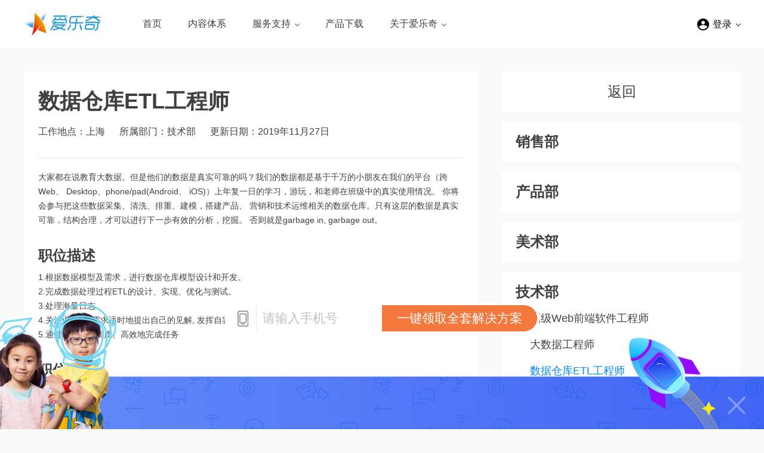

--- FILE ---
content_type: text/html
request_url: https://www.alo7.com/web/job-pages/39/
body_size: 20424
content:
<!doctype html>
<html data-n-head-ssr>
  <head>
    <title>爱乐奇 - 专注中国青少儿素质教育</title><meta data-n-head="ssr" charset="utf-8"><meta data-n-head="ssr" data-hid="description" name="description" content="Website of alo7"><meta data-n-head="ssr" name="viewport" content="width=1280,user-scalable=yes"><link data-n-head="ssr" rel="icon" type="image/x-icon" href="/favicon.ico"><script data-n-head="ssr" src="/assest/images_cms/js_cms/statistics.js"></script><script data-n-head="ssr" src="/assest/images_cms/js_cms/pc-to-mobile-compatible.js"></script><link rel="preload" href="/resource_cms/aa7e22d8a13250a57ec2.js" as="script"><link rel="preload" href="/resource_cms/ccca56fb520a2f5761f8.js" as="script"><link rel="preload" href="/resource_cms/8d2ebad12236d8824d5b.js" as="script"><link rel="preload" href="/resource_cms/4d522bc6376ba1847f43.js" as="script"><link rel="preload" href="/resource_cms/5aeb2fd5d39b12978f0d.js" as="script"><style data-vue-ssr-id="1b171b34:0 3191d5ad:0 85dba4ee:0 fa749562:0 0324dadc:0 1bde20da:0 1d8638df:0">/*! normalize.css v7.0.0 | MIT License | github.com/necolas/normalize.css */html{line-height:1.15;-ms-text-size-adjust:100%;-webkit-text-size-adjust:100%}body{margin:0}article,aside,footer,header,nav,section{display:block}h1{font-size:2em;margin:.67em 0}figcaption,figure,main{display:block}figure{margin:1em 40px}pre{font-family:monospace;font-size:1em}a{background-color:transparent;-webkit-text-decoration-skip:objects}b,strong{font-weight:inherit;font-weight:bolder}mark{background-color:#ff0;color:#000}small{font-size:80%}audio,video{display:inline-block}audio:not([controls]){display:none;height:0}img{border-style:none}button,input,optgroup,select,textarea{font-family:sans-serif;font-size:100%;line-height:1.15;margin:0}button,input{overflow:visible}button,select{text-transform:none}[type=reset],[type=submit],button,html [type=button]{-webkit-appearance:button}[type=button]::-moz-focus-inner,[type=reset]::-moz-focus-inner,[type=submit]::-moz-focus-inner,button::-moz-focus-inner{border-style:none;padding:0}[type=button]:-moz-focusring,[type=reset]:-moz-focusring,[type=submit]:-moz-focusring,button:-moz-focusring{outline:1px dotted}fieldset{padding:.35em .75em .625em}legend{box-sizing:border-box;color:inherit;display:table;max-width:100%;padding:0;white-space:normal}progress{display:inline-block;vertical-align:baseline}textarea{overflow:auto}[type=checkbox],[type=radio]{box-sizing:border-box;padding:0}[type=number]::-webkit-inner-spin-button,[type=number]::-webkit-outer-spin-button{height:auto}[type=search]{-webkit-appearance:textfield;outline-offset:-2px}[type=search]::-webkit-search-cancel-button,[type=search]::-webkit-search-decoration{-webkit-appearance:none}::-webkit-file-upload-button{-webkit-appearance:button;font:inherit}details,menu{display:block}summary{display:list-item}canvas{display:inline-block}[hidden],template{display:none}body,button,dd,dl,dt,form,h1,h2,h3,h4,h5,html,input,ol,p,td,textarea,th,ul{margin:0;padding:0}a{text-decoration:none;-webkit-tap-highlight-color:transparent;outline:0}li{display:block}dl,li,ol,ul{list-style:none}table{border-collapse:collapse;border-spacing:0}img{border:0}button{border:none;outline:0;cursor:pointer}body,html{width:100%;height:100%}@media only screen and (max-device-width:1024px){html{touch-action:manipulation}body{min-width:320px!important}}body{background:#fafafa;min-width:1200px;font-family:PingFang SC,PingFangSC-Regular,Microsoft YaHei,Arial,Helvetica,sans-serif}.box_12,.box_con,.layout_1200{width:1200px;margin:0 auto}.hide{display:none!important}.clearfix{zoom:1}.clearfix:after{content:"";display:block;overflow:hidden;clear:both;visibility:hidden;font-size:0;line-height:0;width:0;height:0}@font-face{font-family:iconfont;src:url(/resource_cms/fonts/91c9d66.eot);src:url(/resource_cms/fonts/91c9d66.eot#iefix) format("embedded-opentype"),url("[data-uri]") format("woff2"),url(/resource_cms/fonts/d016f2a.woff) format("woff"),url(/resource_cms/fonts/7e445d9.ttf) format("truetype"),url([data-uri]#iconfont) format("svg")}.iconfont{font-family:iconfont!important;font-size:16px;font-style:normal;-webkit-font-smoothing:antialiased;-moz-osx-font-smoothing:grayscale}.icon-left-arrow:before{content:"\e601"}.icon-right-arrow:before{content:"\e627"}.nuxt-progress{position:fixed;top:0;left:0;right:0;height:2px;width:0;opacity:1;-webkit-transition:width .1s,opacity .4s;transition:width .1s,opacity .4s;background-color:#fff;z-index:999999}.nuxt-progress.nuxt-progress-notransition{-webkit-transition:none;transition:none}.nuxt-progress-failed{background-color:red}.nav-top .box[data-v-3d047fd5]{zoom:1}.nav-top .box[data-v-3d047fd5]:after{content:"";display:block;overflow:hidden;clear:both;visibility:hidden;font-size:0;line-height:0;width:0;height:0}.nav_placeholder[data-v-3d047fd5]{background:#fff;height:80px}.nav-top[data-v-3d047fd5]{position:fixed;top:0;left:0;width:100%;background:#fff;z-index:1009}.nav-top .nav-link[data-v-3d047fd5]{font-size:16px;color:rgba(0,0,0,.75);cursor:pointer;text-decoration:none}.nav-top .box[data-v-3d047fd5]{width:1200px;margin:auto}.nav-top .box .logo[data-v-3d047fd5]{float:left;margin-top:21px;width:129px;height:39px;background:url(/assest/images_cms/logo_title.png) 0/contain no-repeat}.nav-top .box .nav-ul[data-v-3d047fd5]{float:left;margin-left:36px}.nav-top .box .nav-ul>li[data-v-3d047fd5]{float:left;position:relative;margin-left:24px}.nav-top .box .nav-ul>li .nav-link[data-v-3d047fd5]{position:relative;display:block;line-height:80px;padding:0 24px 0 10px}.nav-top .box .nav-ul>li .nav-link[data-v-3d047fd5]:after{content:"";position:absolute;top:37px;right:10px;width:5px;height:5px;border-right:1px solid;border-bottom:1px solid;transform:rotate(45deg);-webkit-transform:rotate(45deg);-moz-transform:rotate(45deg);-ms-transform:rotate(45deg);-o-transform:rotate(45deg)}.nav-top .box .nav-ul>li.selected[data-v-3d047fd5]:after,.nav-top .box .nav-ul>li[data-v-3d047fd5]:hover:after{content:"";position:absolute;bottom:-1px;left:0;width:100%;height:3px;background:#08f}.nav-top .box .nav-ul>li.selected .nav-link[data-v-3d047fd5],.nav-top .box .nav-ul>li:hover .nav-link[data-v-3d047fd5]{color:#08f}.nav-top .box .nav-ul>li:hover .nav-link[data-v-3d047fd5]:after{top:40px;border:1px solid;border-right:none;border-bottom:none}.nav-top .box .nav-ul>li.no_child_menu .nav-link[data-v-3d047fd5]{padding-right:10px}.nav-top .box .nav-ul>li.no_child_menu .nav-link[data-v-3d047fd5]:after{display:none}.nav-top .right_sec[data-v-3d047fd5]{float:right;font-size:0}.nav-top .right_sec .a_login[data-v-3d047fd5]{position:relative;top:1px;display:inline-block;font-size:16px;line-height:80px;padding-left:26px;padding-right:14px;cursor:pointer}.nav-top .right_sec .a_login[data-v-3d047fd5]:after{content:"";position:absolute;top:36px;right:0;width:5px;height:5px;border-right:1px solid;border-bottom:1px solid;transform:rotate(45deg);-webkit-transform:rotate(45deg);-moz-transform:rotate(45deg);-ms-transform:rotate(45deg);-o-transform:rotate(45deg)}.nav-top .right_sec .a_login .r-login-child-menu[data-v-3d047fd5]{display:none;position:absolute;right:0;width:124px;padding:10px 0;background:#fff;box-shadow:0 10px 10px 0 rgba(0,0,0,.05);-moz-box-shadow:0 10px 10px 0 rgba(0,0,0,.05);-webkit-box-shadow:0 10px 10px 0 rgba(0,0,0,.05);-o-box-shadow:0 10px 10px 0 rgba(0,0,0,.05);border-radius:2px;-moz-border-radius:2px;-webkit-border-radius:2px;-o-border-radius:2px}.nav-top .right_sec .a_login .r-login-child-menu a[data-v-3d047fd5]{display:block;line-height:35px;text-align:center}.nav-top .right_sec .a_login .r-login-child-menu a[data-v-3d047fd5]:hover{font-weight:500;color:#08f}.nav-top .right_sec .ico_log[data-v-3d047fd5]{position:absolute;width:20px;height:20px;top:30px;left:0;background:url(/assest/images_cms/ico_title_login.png) 50%/contain no-repeat}.nav-top .right_sec .a_login[data-v-3d047fd5]:hover{color:#08f}.nav-top .right_sec .a_login:hover .ico_log[data-v-3d047fd5]{background-image:url(/assest/images_cms/ico_title_login_hover.png)}.nav-top .right_sec .a_login[data-v-3d047fd5]:hover:after{top:40px;border:1px solid;border-right:none;border-bottom:none}.nav-top .right_sec .a_login:hover .r-login-child-menu[data-v-3d047fd5]{display:block}.job_information{zoom:1}.job_information:after{content:"";display:block;overflow:hidden;clear:both;visibility:hidden;font-size:0;line-height:0;width:0;height:0}.job_information{margin:40px auto 110px;width:1200px;color:rgba(0,0,0,.75)}.job_information .main_con{float:left;width:760px;padding:32px 24px 80px;background:#fff;box-sizing:border-box}.job_information .main_con .title{font-size:36px;line-height:1;margin-bottom:22px}.job_information .main_con .abstract{font-size:16px;line-height:22px;padding-bottom:32px;border-bottom:1px solid rgba(0,0,0,.1)}.job_information .main_con .abstract span+span{margin-left:20px}.job_information .main_con .detail{font-size:14px;line-height:24px;margin-top:20px}.job_information .main_con .detail h3{font-size:24px;line-height:32px;margin:32px 0 8px}.job_information .main_con .detail a{color:#08f}.job_information .right_list{float:right;padding-left:40px;width:400px}.job_information .right_list .back_btn{display:block;background:#fff;font-size:24px;line-height:20px;color:rgba(0,0,0,.75);text-align:center;padding:24px}.job_information .right_list .back_btn i{display:inline-block;-webkit-transform:scale(1.5);transform:scale(1.5);margin-right:4px}.job_information .right_list .list-block{background:#fff;margin-top:16px}.job_information .right_list .list-block h4{padding:24px;font-size:24px;line-height:20px}.job_information .right_list .list-block h4 i{float:right}.job_information .right_list .list-block ul{display:none}.job_information .right_list .list-block li{padding:0 0 24px 48px}.job_information .right_list .list-block a{display:inline-block;font-size:18px;line-height:20px;color:rgba(0,0,0,.75)}.job_information .right_list .list-block a.selected,.job_information .right_list .list-block a:hover{color:#08f}.footer-new[data-v-be5d11d8]{background:#181b3a url(/assest/images_cms/foot_bg_ex.png) 50%/auto 100% no-repeat}.footer-new .top-placeholder[data-v-be5d11d8]{height:60px;width:100%}.footer-new .footer_bottom p[data-v-be5d11d8],.footer-new a[data-v-be5d11d8],.footer-new span[data-v-be5d11d8]{font-size:14px;line-height:20px;color:hsla(0,0%,100%,.45)}.footer-new a[data-v-be5d11d8]:hover{color:#fff}.footer-new .footer_top[data-v-be5d11d8]{padding:60px 0 40px;display:-webkit-box;display:flex;-webkit-box-pack:justify;justify-content:space-between}.footer-new .footer_top .footer-nav-group .footer-nav-title[data-v-be5d11d8]{color:#fff;margin-bottom:20px;display:block}.footer-new .footer_top .footer-nav-group .footer-nav-sub-group[data-v-be5d11d8]{display:-webkit-box;display:flex}.footer-new .footer_top .footer-nav-group .footer-nav-sub-group-inner[data-v-be5d11d8]{display:-webkit-box;display:flex;-webkit-box-orient:vertical;-webkit-box-direction:normal;flex-direction:column;-webkit-box-align:center;align-items:center}.footer-new .footer_top .footer-nav-group .not-first[data-v-be5d11d8]{padding-top:40px}.footer-new .footer_top .footer-nav-group .footer-nav-ul .footer-nav-li+.footer-nav-li[data-v-be5d11d8]{margin-top:10px}.footer-new .footer_top .footer-nav-group .footer-nav-ul .footer-nav-li[data-v-be5d11d8]{display:block}.footer-new .footer_bottom[data-v-be5d11d8]{position:relative;border-top:1px solid rgba(0,0,0,.17);background:url(/assest/images_cms/index/logo-foot.png) left 25px center/120px no-repeat;padding:32px 0}.footer-new .footer_bottom p[data-v-be5d11d8]{text-align:center}.footer-new .footer_bottom .f_en[data-v-be5d11d8]{position:absolute;top:56px;right:25px;border:1px solid hsla(0,0%,100%,.15);line-height:32px;width:86px;text-align:center;border-radius:4px;-moz-border-radius:4px;-webkit-border-radius:4px;-o-border-radius:4px}.footer-new .footer_bottom .f_en[data-v-be5d11d8]:hover{border-color:hsla(0,0%,100%,.45)}.footer-new .footer_bottom .f_icp[data-v-be5d11d8]{text-decoration:underline}.footer-new .footer_bottom .f_icp[data-v-be5d11d8]:hover{color:hsla(0,0%,100%,.45)}.layer-wrap[data-v-00be1675]{position:fixed;bottom:0;left:0;width:100%;z-index:1009;pointer-events:none}.train-solution-content[data-v-00be1675]{position:relative;background:url(/assest/images_cms/train-solution/bg_float.png) bottom no-repeat;height:212px;display:-webkit-box;display:flex;-webkit-box-orient:vertical;-webkit-box-direction:normal;flex-direction:column;-webkit-box-pack:end;justify-content:end;-webkit-box-align:center;align-items:center}.train-solution-content .input[data-v-00be1675]{pointer-events:auto;margin-bottom:22px}.close-button[data-v-00be1675]{pointer-events:auto;position:absolute;bottom:-6px;right:0;width:92px;height:92px;display:-webkit-box;display:flex;-webkit-box-pack:center;justify-content:center;-webkit-box-align:center;align-items:center;background:0 0;border:none}.close-button img[data-v-00be1675]{display:block;width:30px;height:30px}.open-button[data-v-00be1675]{pointer-events:auto;position:absolute;bottom:-6px;right:0;background:0 0;border:none}.open-button img[data-v-00be1675]{width:92px;height:92px}.soulution-root[data-v-819b6f8c]{position:relative}.err_msg[data-v-819b6f8c]{position:absolute;top:-20px;margin-left:50px;font-size:18px;line-height:20px;color:#ff2e49}.input-wrap[data-v-819b6f8c]{position:relative;background:#fff;font-size:21px;height:44px;width:520px;border:4px solid #fff;border-radius:26px}.input-wrap .hint[data-v-819b6f8c]{position:absolute;top:0;left:0;height:44px;width:100%;background:#f4773b;border-radius:22px;color:#fff;font-size:18px;display:-webkit-box;display:flex;-webkit-box-align:center;align-items:center;-webkit-box-pack:center;justify-content:center}.input-wrap .err-hint[data-v-819b6f8c]{background:#ff2e49}.input-wrap .phone-input[data-v-819b6f8c]{-webkit-box-pack:end;justify-content:end}.input-wrap .phone-input .icon[data-v-819b6f8c],.input-wrap .phone-input[data-v-819b6f8c]{display:-webkit-box;display:flex;-webkit-box-align:center;align-items:center}.input-wrap .phone-input .icon[data-v-819b6f8c]{margin-left:5px;width:44px;height:44px;flex-shrink:0;-webkit-box-pack:center;justify-content:center;border-right:1px solid #e6ebfc}.input-wrap .phone-input .icon img[data-v-819b6f8c]{height:27px}.input-wrap .phone-input input[data-v-819b6f8c]{-webkit-box-flex:1;flex:1;border:0;margin-left:10px;width:100px}.input-wrap .phone-input input[data-v-819b6f8c]::-webkit-input-placeholder{color:rgba(0,0,0,.25)}.input-wrap .phone-input input[data-v-819b6f8c]:-moz-placeholder,.input-wrap .phone-input input[data-v-819b6f8c]::-moz-placeholder{color:rgba(0,0,0,.25)}.input-wrap .phone-input input[data-v-819b6f8c]:-ms-input-placeholder{color:rgba(0,0,0,.25)}.input-wrap .phone-input input[data-v-819b6f8c]:focus{outline:0}.input-wrap .phone-input button[data-v-819b6f8c]{background:#f4773b;width:50%;height:44px;border-radius:0 22px 22px 0;color:#fff}.input-wrap .phone-input button[data-v-819b6f8c]:hover{background:#f7996b}.input-wrap .phone-input button[data-v-819b6f8c]:active{background:#f52727}</style>
  </head>
  <body>
    <div data-server-rendered="true" id="__nuxt"><!----><div id="__layout"><div class="wrapper"><div class="nav_placeholder" data-v-3d047fd5><div class="nav-top" data-v-3d047fd5><div class="box" data-v-3d047fd5><a href="/" class="logo" data-v-3d047fd5></a> <ul class="nav-ul" data-v-3d047fd5><li class="no_child_menu" data-v-3d047fd5><a target="_self" href="/" class="nav-link" data-v-3d047fd5>首页</a> <!----></li><li class="no_child_menu" data-v-3d047fd5><a target="_self" href="/web/solution/content_system/" class="nav-link" data-v-3d047fd5>内容体系</a> <!----></li><li data-v-3d047fd5><a target="_self" href="/web/services/teacher_training/" class="nav-link" data-v-3d047fd5>服务支持</a> <!----></li><li class="no_child_menu" data-v-3d047fd5><a target="_self" href="/web/helps/download/" class="nav-link" data-v-3d047fd5>产品下载</a> <!----></li><li data-v-3d047fd5><a target="_self" href="/web/about/main/" class="nav-link" data-v-3d047fd5>关于爱乐奇</a> <!----></li></ul> <div class="right_sec" data-v-3d047fd5><div class="a_login" data-v-3d047fd5>登录
          <em class="ico_log" data-v-3d047fd5></em> <div class="r-login-child-menu" data-v-3d047fd5><a href="https://login.alo7.com/#/teacher" target="_blank" class="nav-link" data-v-3d047fd5>
              我是老师
            </a><a href="https://xiaozhang.alo7.com" target="_blank" class="nav-link" data-v-3d047fd5>
              我是校长
            </a></div></div></div></div></div></div> <div class="job_information"><div class="main_con"><h1 class="title">数据仓库ETL工程师</h1> <div class="abstract"><span>工作地点：上海</span> <span>所属部门：技术部</span> <span>更新日期：2019年11月27日</span></div> <div class="detail"><div class="desc small_article">
<div class="sub">
<p>大家都在说教育大数据。但是他们的数据是真实可靠的吗？我们的数据都是基于千万的小朋友在我们的平台（跨Web、 Desktop、phone/pad(Android、 iOS)）上年复一日的学习，游玩，和老师在班级中的真实使用情况。 你将会参与把这些数据采集、清洗、排重、建模，搭建产品、 营销和技术运维相关的数据仓库。只有这层的数据是真实可靠，结构合理，才可以进行下一步有效的分析，挖掘。 否则就是garbage in, garbage out。</p>
</div>
<h3>职位描述</h3>
<p>1.根据数据模型及需求，进行数据仓库模型设计和开发。</p>
<p>2.完成数据处理过程ETL的设计、实现、优化与测试。</p>
<p>3.处理海量日志</p>
<p>4.关注业务, 对需求适时地提出自己的见解, 发挥自我创造力和生产力来实现业务需求</p>
<p>5.通过敏捷开发高质、高效地完成任务</p>
</div>
<div class="require small_article">
<h3>职位要求</h3>
<p>1.熟悉至少一种主流数据库（MySQL、PostgreSQL优先），掌握SQL语言；</p>
<p>2.熟悉Linux平台，掌握Shell，和Python、Ruby、JavaScript、Java中至少一门语言；</p>
<p>3.对数据敏感，具有良好的逻辑分析能力</p>
<p>4.计算机相关基础知识扎实，熟悉常用数据结构与算法</p>
<p>5.良好的编码风格</p>
<p>6.对计算机编程，学习新技术，攻克技术难点有热情</p>
<p>7.学习能力强，能独立解决问题；善于学习总结</p>
<p>8.良好的团队合作精神和沟通协调能力</p>
<h3>加分项</h3>
<p>1.有大型数据仓库或数据挖掘项目实施经验者优先；</p>
<p>2.有Pentaho、Kettle、Informatica等工具使用经验者优先；</p>
<p>3.有Redshift 、Hadoop、Hive及大数据数据处理经验者优先；</p>
</div>
<div class="method small_article">
<h3>应聘方法</h3>
<p>有意者发送简历到<a href="mailto:recruit@alo7.com">recruit@alo7.com</a>邮箱。</p>
</div></div></div> <div class="right_list"><a href="/web/company/careers/#39" class="back_btn"><i class="iconfont icon_link_left"></i>返回</a> <div class="list-block"><h4>销售部
        <i class="iconfont icon_arrow_down"></i></h4> <ul><li><a href="/web/job-pages/6/">销售总监</a></li></ul></div><div class="list-block"><h4>产品部
        <i class="iconfont icon_arrow_down"></i></h4> <ul><li><a href="/web/job-pages/14/">高级交互设计师</a></li><li><a href="/web/job-pages/16/">高级产品经理</a></li><li><a href="/web/job-pages/60/">高级视觉设计师</a></li></ul></div><div class="list-block"><h4>美术部
        <i class="iconfont icon_arrow_down"></i></h4> <ul><li><a href="/web/job-pages/19/">儿童插画师</a></li></ul></div><div class="list-block"><h4>技术部
        <i class="iconfont icon_arrow_down"></i></h4> <ul><li><a href="/web/job-pages/26/">高级Web前端软件工程师</a></li><li><a href="/web/job-pages/35/">大数据工程师</a></li><li><a href="/web/job-pages/39/" class="selected">数据仓库ETL工程师</a></li><li><a href="/web/job-pages/45/">软件工程师(初级或实习生)</a></li><li><a href="/web/job-pages/40/">Senior Psychometrician</a></li><li><a href="/web/job-pages/13/">高级BI分析</a></li><li><a href="/web/job-pages/5/">Java高级/资深软件工程师</a></li><li><a href="/web/job-pages/87/">高级小程序研发工程师</a></li><li><a href="/web/job-pages/88/">音视频系统专家</a></li></ul></div><div class="list-block"><h4>课程部
        <i class="iconfont icon_arrow_down"></i></h4> <ul><li><a href="/web/job-pages/48/">课程设计实习生</a></li><li><a href="/web/job-pages/50/">课程设计师</a></li></ul></div><div class="list-block"><h4>视频外教事业部
        <i class="iconfont icon_arrow_down"></i></h4> <ul><li><a href="/web/job-pages/70/">技术客服</a></li><li><a href="/web/job-pages/86/">学习顾问</a></li></ul></div></div></div> <div class="footer-new" data-v-be5d11d8><div class="box_con" data-v-be5d11d8><div class="footer_top" data-v-be5d11d8><div class="top-placeholder" data-v-be5d11d8></div></div> <div class="footer_bottom" data-v-be5d11d8><p data-v-be5d11d8> 上海爱品优信息科技有限公司 </p> <p data-v-be5d11d8>
        Copyright©2010-2025版权所有
        </p> <p data-v-be5d11d8>
        营业执照统一社会信用代码 :
        <a target="_blank" href="https://web-s3.alo7.com/website/assets/91310115MA7FQ5543M_2023.jpg" rel="noopener noreferrer" class="f_icp" data-v-be5d11d8>91310115MA7FQ5543M</a></p> <p data-v-be5d11d8>
        网站备案号 :
        <a target="_blank" href="https://beian.miit.gov.cn/" rel="noopener noreferrer" class="f_icp" data-v-be5d11d8>沪ICP备2022028213号-4</a>
        公安备案号 :
        <a target="_blank" href="http://www.beian.gov.cn/portal/registerSystemInfo?recordcode=31011502402102" rel="noopener noreferrer" class="f_icp" data-v-be5d11d8>31011502402102</a></p></div></div></div> <div class="layer-wrap" data-v-00be1675><div class="train-solution-content" data-v-00be1675><div class="input" data-v-00be1675><div class="soulution-root" data-v-819b6f8c data-v-00be1675><p class="err_msg" style="display:none" data-v-819b6f8c></p> <div class="input-wrap" data-v-819b6f8c><div class="phone-input" data-v-819b6f8c><div class="icon" data-v-819b6f8c><img src="/assest/images_cms/train-solution/ico_phone.png" alt="电话" data-v-819b6f8c></div> <input placeholder="请输入手机号" data-v-819b6f8c> <button class="btn_submit" data-v-819b6f8c>一键领取全套解决方案</button></div> <div class="hint" style="display:none" data-v-819b6f8c>
      已提交成功，我们会尽快联系您！并提供全套解决方案！
    </div></div></div></div></div> <button class="close-button" data-v-00be1675><img src="/assest/images_cms/train-solution/ico_close.png" alt="关闭" data-v-00be1675></button> <button class="open-button" style="display:none" data-v-00be1675><img src="/assest/images_cms/train-solution/ico_icon.png" alt="浮动图标" data-v-00be1675></button></div></div></div></div><script>window.__NUXT__=function(e,a,r,t,s,n,p,i,l,d,o,c,_,h,m,v,u,b,g,f,w,j,y,x,S,k,T,L,C,P,A,H,I,O,q,Q,R,D,E,M,B,W,G,J,K,U,F,N,X,z,V,Y,Z,$,ee,ae,re,te,se,ne,pe,ie,le,de,oe,ce,_e,he,me,ve,ue,be,ge,fe,we,je,ye,xe,Se,ke,Te,Le,Ce,Pe,Ae,He,Ie,Oe,qe,Qe,Re,De,Ee,Me,Be,We,Ge,Je,Ke,Ue,Fe,Ne,Xe,ze,Ve,Ye,Ze,$e,ea,aa,ra,ta,sa,na,pa,ia,la,da,oa,ca,_a,ha,ma,va,ua,ba,ga,fa,wa,ja,ya,xa,Sa,ka,Ta,La,Ca,Pa,Aa,Ha,Ia,Oa,qa,Qa,Ra,Da){return ta.job=P,ta.fake_id=39,ta.department=s,ta.place=r,ta.wx_share_title=c,ta.wx_share_desc=P,ta.job_msg=xa,ta.html_name=P,ta.position=9,ta.display=a,ta.created_at=i,ta.updated_at=ka,ia["2020-03-23"]=[{start:Q,end:B,title:R,series:o,level:p,age:D,lesson:"Lesson 16"},{start:E,end:M,title:"动物世界",series:o,level:n,age:W,lesson:G}],ia["2020-03-24"]=[{start:Q,end:B,title:R,series:o,level:p,age:D,lesson:"Lesson 17"},{start:E,end:M,title:"像素世界",series:o,level:n,age:W,lesson:G}],ia["2020-03-25"]=[{start:Q,end:B,title:R,series:o,level:p,age:D,lesson:"Lesson 18"},{start:E,end:M,title:"太空冒险",series:o,level:n,age:W,lesson:G}],ia["2020-03-26"]=[{start:Q,end:B,title:R,series:o,level:p,age:D,lesson:"Lesson 19"},{start:E,end:M,title:"恐龙冒险",series:o,level:n,age:W,lesson:G}],ia["2020-03-27"]=[{start:Q,end:B,title:R,series:o,level:p,age:D,lesson:"Lesson 20"},{start:E,end:M,title:"职业探索",series:o,level:n,age:W,lesson:G}],fa["2020-02-29"]=[],fa["2020-03-01"]=[],fa["2020-03-02"]=[],fa["2020-03-03"]=[{start:g,end:f,title:$,series:e,level:p,age:t,lesson:d},{start:w,end:m,title:$,series:e,level:p,age:t,lesson:d},{start:h,end:u,title:$,series:e,level:p,age:t,lesson:d}],fa["2020-03-04"]=[{start:g,end:f,title:ee,series:e,level:p,age:t,lesson:d},{start:w,end:m,title:ee,series:e,level:p,age:t,lesson:d},{start:h,end:u,title:ee,series:e,level:p,age:t,lesson:d}],fa["2020-03-05"]=[{start:g,end:f,title:ae,series:e,level:n,age:t,lesson:l},{start:w,end:m,title:ae,series:e,level:n,age:t,lesson:l},{start:h,end:u,title:ae,series:e,level:n,age:t,lesson:l}],fa["2020-03-06"]=[{start:g,end:f,title:te,series:e,level:n,age:t,lesson:l},{start:w,end:m,title:te,series:e,level:n,age:t,lesson:l},{start:h,end:u,title:te,series:e,level:n,age:t,lesson:l}],fa["2020-03-07"]=[],fa["2020-03-08"]=[],fa["2020-03-09"]=[],fa["2020-03-10"]=[{start:g,end:f,title:se,series:e,level:p,age:t,lesson:d},{start:w,end:m,title:se,series:e,level:p,age:t,lesson:d},{start:h,end:u,title:se,series:e,level:p,age:t,lesson:d}],fa["2020-03-11"]=[{start:g,end:f,title:ne,series:e,level:p,age:t,lesson:d},{start:w,end:m,title:ne,series:e,level:p,age:t,lesson:d},{start:h,end:u,title:ne,series:e,level:p,age:t,lesson:d}],fa["2020-03-12"]=[{start:g,end:f,title:pe,series:e,level:n,age:t,lesson:l},{start:w,end:m,title:pe,series:e,level:n,age:t,lesson:l},{start:h,end:u,title:pe,series:e,level:n,age:t,lesson:l}],fa["2020-03-13"]=[{start:g,end:f,title:ie,series:e,level:n,age:t,lesson:l},{start:w,end:m,title:ie,series:e,level:n,age:t,lesson:l},{start:h,end:u,title:ie,series:e,level:n,age:t,lesson:l}],{layout:"default",data:[{jobList:[{department:Z,jobs:[{job:k,fake_id:6,department:Z,place:r,wx_share_title:fe,wx_share_desc:k,job_msg:ha,html_name:k,position:2,display:a,created_at:b,updated_at:oa}]},{department:j,jobs:[{job:O,fake_id:14,department:j,place:r,wx_share_title:v,wx_share_desc:O,job_msg:xe,html_name:O,position:4,display:a,created_at:b,updated_at:la},{job:L,fake_id:16,department:j,place:r,wx_share_title:v,wx_share_desc:L,job_msg:va,html_name:L,position:5,display:a,created_at:b,updated_at:Ta},{job:H,fake_id:60,department:j,place:r,wx_share_title:v,wx_share_desc:H,job_msg:oe,html_name:H,position:14,display:a,created_at:ce,updated_at:ue}]},{department:"美术部",jobs:[{job:T,fake_id:19,department:"美术部",place:r,wx_share_title:De,wx_share_desc:T,job_msg:We,html_name:T,position:6,display:a,created_at:b,updated_at:Ue}]},{department:s,jobs:[{job:x,fake_id:26,department:s,place:r,wx_share_title:c,wx_share_desc:x,job_msg:ca,html_name:x,position:7,display:a,created_at:i,updated_at:ma},{job:C,fake_id:35,department:s,place:r,wx_share_title:c,wx_share_desc:C,job_msg:ba,html_name:C,position:8,display:a,created_at:i,updated_at:wa},{job:P,fake_id:39,department:s,place:r,wx_share_title:c,wx_share_desc:P,job_msg:xa,html_name:P,position:9,display:a,created_at:i,updated_at:ka},{job:A,fake_id:45,department:s,place:r,wx_share_title:c,wx_share_desc:A,job_msg:Ca,html_name:A,position:11,display:a,created_at:i,updated_at:Aa},{job:z,fake_id:40,department:s,place:Oa,wx_share_title:q,wx_share_desc:z,job_msg:Qa,html_name:Ra,position:10,display:a,created_at:i,updated_at:de},{job:y,fake_id:13,department:s,place:r,wx_share_title:v,wx_share_desc:y,job_msg:_e,html_name:y,position:3,display:a,created_at:me,updated_at:ve},{job:S,fake_id:5,department:s,place:r,wx_share_title:c,wx_share_desc:S,job_msg:be,html_name:S,position:1,display:a,created_at:Da,updated_at:we},{job:je,fake_id:87,department:s,place:r,wx_share_title:e,wx_share_desc:e,job_msg:Se,html_name:e,position:17,display:a,created_at:Te,updated_at:Le},{job:Ce,fake_id:88,department:s,place:r,wx_share_title:e,wx_share_desc:e,job_msg:Ae,html_name:e,position:18,display:a,created_at:Ie,updated_at:Oe}]},{department:J,jobs:[{job:Qe,fake_id:48,department:J,place:r,wx_share_title:q,wx_share_desc:F,job_msg:Ee,html_name:F,position:12,display:a,created_at:i,updated_at:Be},{job:I,fake_id:50,department:J,place:r,wx_share_title:q,wx_share_desc:I,job_msg:Je,html_name:I,position:13,display:a,created_at:i,updated_at:Ke}]},{department:K,jobs:[{job:_,fake_id:70,department:K,place:r,wx_share_title:_,wx_share_desc:_,job_msg:Xe,html_name:_,position:15,display:a,created_at:Ve,updated_at:Ye},{job:"学习顾问",fake_id:86,department:K,place:r,wx_share_title:e,wx_share_desc:e,job_msg:ea,html_name:e,position:16,display:a,created_at:aa,updated_at:ra}]}],jobInfo:ta,jobId:"39"}],error:null,state:{behavior:e,wechatMask:!0,news:{route:{}},videopages:{baseUrl:na,route:{}},jobs:{route:{},baseUrl:pa,orginJobList:[{job:k,fake_id:6,department:Z,place:r,wx_share_title:fe,wx_share_desc:k,job_msg:ha,html_name:k,position:2,display:a,created_at:b,updated_at:oa},{job:O,fake_id:14,department:j,place:r,wx_share_title:v,wx_share_desc:O,job_msg:xe,html_name:O,position:4,display:a,created_at:b,updated_at:la},{job:L,fake_id:16,department:j,place:r,wx_share_title:v,wx_share_desc:L,job_msg:va,html_name:L,position:5,display:a,created_at:b,updated_at:Ta},{job:T,fake_id:19,department:"美术部",place:r,wx_share_title:De,wx_share_desc:T,job_msg:We,html_name:T,position:6,display:a,created_at:b,updated_at:Ue},{job:x,fake_id:26,department:s,place:r,wx_share_title:c,wx_share_desc:x,job_msg:ca,html_name:x,position:7,display:a,created_at:i,updated_at:ma},{job:C,fake_id:35,department:s,place:r,wx_share_title:c,wx_share_desc:C,job_msg:ba,html_name:C,position:8,display:a,created_at:i,updated_at:wa},ta,{job:A,fake_id:45,department:s,place:r,wx_share_title:c,wx_share_desc:A,job_msg:Ca,html_name:A,position:11,display:a,created_at:i,updated_at:Aa},{job:Qe,fake_id:48,department:J,place:r,wx_share_title:q,wx_share_desc:F,job_msg:Ee,html_name:F,position:12,display:a,created_at:i,updated_at:Be},{job:I,fake_id:50,department:J,place:r,wx_share_title:q,wx_share_desc:I,job_msg:Je,html_name:I,position:13,display:a,created_at:i,updated_at:Ke},{job:z,fake_id:40,department:s,place:Oa,wx_share_title:q,wx_share_desc:z,job_msg:Qa,html_name:Ra,position:10,display:a,created_at:i,updated_at:de},{job:y,fake_id:13,department:s,place:r,wx_share_title:v,wx_share_desc:y,job_msg:_e,html_name:y,position:3,display:a,created_at:me,updated_at:ve},{job:H,fake_id:60,department:j,place:r,wx_share_title:v,wx_share_desc:H,job_msg:oe,html_name:H,position:14,display:a,created_at:ce,updated_at:ue},{job:S,fake_id:5,department:s,place:r,wx_share_title:c,wx_share_desc:S,job_msg:be,html_name:S,position:1,display:a,created_at:Da,updated_at:we},{job:_,fake_id:70,department:K,place:r,wx_share_title:_,wx_share_desc:_,job_msg:Xe,html_name:_,position:15,display:a,created_at:Ve,updated_at:Ye},{job:"学习顾问",fake_id:86,department:K,place:r,wx_share_title:e,wx_share_desc:e,job_msg:ea,html_name:e,position:16,display:a,created_at:aa,updated_at:ra},{job:je,fake_id:87,department:s,place:r,wx_share_title:e,wx_share_desc:e,job_msg:Se,html_name:e,position:17,display:a,created_at:Te,updated_at:Le},{job:Ce,fake_id:88,department:s,place:r,wx_share_title:e,wx_share_desc:e,job_msg:Ae,html_name:e,position:18,display:a,created_at:Ie,updated_at:Oe}]},online:{freeOnline:ia,pictureBook:fa},dubbing:{},log:{},leads:{},selfservice:{userTel:e,totalClasses:0,totalClassList:[],currentClass:{}},activity:{},modules:{news:{route:{}},leads:{},dubbing:{},jobs:{route:{},baseUrl:pa,orginJobList:[]},activity:{},log:{},watching:{},online:{freeOnline:ia,pictureBook:fa},selfservice:{userTel:e,totalClasses:0,totalClassList:[],currentClass:{}},videopages:{baseUrl:na,route:{}},data:{"teacher-online":{},"free-online":{},"picture-book":{}}},route:{path:"/web/job-pages/39",name:"web-job-pages-jobid"}},serverRendered:!0}}("","show","上海","3-9岁","技术部","Level 1","Level 0","2017-02-09T14:14:23+08:00","Reading Planet Online Demo","Cricket Online L0 Demo","奇幻大冒险","招聘 | ALO7-技术部","技术客服","19:00","18:30","招聘 | ALO7-产品部","19:30","2017-02-09T14:14:22+08:00","11:00","11:25","18:00","产品部","高级BI分析","高级Web前端软件工程师","Java高级/资深软件工程师","销售总监","儿童插画师","高级产品经理","大数据工程师","数据仓库ETL工程师","软件工程师(初级或实习生)","高级视觉设计师","课程设计师","高级交互设计师","招聘 | ALO7-课程部","10:00","Smart English 4","3-6岁","16:00","16:25","10:25","6-7岁","Lesson 8","课程部","视频外教事业部",0,"实习生",0,0,"Senior Psychometrician",0,0,"销售部","Little Hippo’s Smile","Kim and Carrot Kim Gets Dressed","Your Wonderful Body",0,"I Can Hop","Where Are My Toys?","Street Sounds","The Adventures of Spot: A Rainy Day","The Adventures of Spot: Chase the Ball",0,"2019-11-27T15:46:14+08:00",'<div class="desc small_article">\r\n<h3>职位描述</h3>\r\n<p>1.负责爱乐奇各端产品（ web / 移动端） 整体视觉风格设计， 已有产品的视觉体验优化， 以及运营推广活动视觉风格制定；</p>\r\n<p>2.密切关注设计行业的趋势与发展， 负责前瞻性、 概念性产品的创意设计， 具备强悍的设计推动力；</p>\r\n<p>3.与整个研发团队紧密配合， 参与设计过程中的评审， 负责视觉实现的检查， 监督产品视觉的实现质量；</p>\r\n<p>4.关注用户反馈及数据分析， 并根据分析结果持续优化设计；</p>\r\n<p>5.负责参与用户体验设计团队的流程和设计规范的制定；</p>\r\n<p>6.担当相关项目领导者角色， 分享设计经验， 提高团队的设计能力；</p>\r\n</div>\r\n<div class="require small_article">\r\n<h3>职位要求</h3>\r\n<p>1.美术、 设计或相关专业本科以上学历， 3 年以上互联网产品视觉设计经验， 有成功案例更佳（ web / 移动端）；</p>\r\n<p>2.有丰富的设计理论知识和实践经验， 敏锐洞察流行趋势， 并将趋势和设计需求结合， 转化为界面设计方案；</p>\r\n<p>3.关注细节， 富有激情， 具备优秀的沟通与抗压能力， 能融入团队协作；</p>\r\n<p>4.手绘原创能力较强或具备一定交互设计能力者优先；</p>\r\n<p>5.应聘者需要提供能够展示设计能力的作品集；</p>\r\n</div>\r\n<div class="method small_article">\r\n<h3>应聘方法</h3>\r\n<p>有意者发送简历到<a href="mailto:recruit@alo7.com">recruit@alo7.com</a>邮箱。</p>\r\n</div>',"2017-05-15T13:47:59+08:00",'<div class="desc small_article">\r\n<div class="sub">\r\n<h3><strong>职位描述</strong></h3>\r\n</div>\r\n<p>1.你是一个高度的自我驱动，注重结果，创造性和灵活性问题解决者。为了及时交付项目、产生价值而倾尽全力</p>\r\n<p>2.与各个部门、事业部的利益相关者紧密合作，深入了解相关的业务需求，制定目标和KPI，分解各个子项目的阶段性的KPI。</p>\r\n<p>3.从数据仓库中提取相关数据进行处理分析，支持业务部门做进一步决策和运营的优化</p>\r\n<p>4.通过相对复杂的相关性分析，从数据中挖掘出用户的行为和习惯，指导产品和业务部门的日常运营</p>\r\n<p>5.通过分析数据将原始信息提炼出深度的洞察，建议，仪表板和相关的报告</p>\r\n<p>6.创建和维护有洞察力的自动化的dashboard。 精通运用数据可视化来跟踪业务指标并推荐方案</p>\r\n<p>7.通过口头、演讲和书面的形式，有效地将复杂的分析通过通熟易懂的讲解传达给不同的团队</p>\r\n<p>8.发现后台数据系统存在的问题，与数据工程师合作进行修正，确保数据的准确性</p>\r\n</div>\r\n<div class="require small_article">\r\n<h3>职位要求</h3>\r\n<p>1.本科或以上学历，商业、统计、应用数学、计算机、工程、运营、计量相关的专业</p>\r\n<p>2.熟悉通用的统计应用和方法（例如实验、概率、计量、回归）</p>\r\n<p>3.对数据分析有巨大的热情，对数据敏感</p>\r\n<p>4.三年以上的互联网行业的数据分析相关的经验和背景（例如analytics, data science, predictive modelling)</p>\r\n<p>5.精通SQL语言对传统的关系型数据库和Hadoop HDFS的系统（Teradata, MySQL, Pig/Hive）里面的大数据进行分析</p>\r\n<p>6.熟练使用Tableau等可视化软件</p>\r\n<h3>加分项</h3>\r\n<p>1.拥有在线教育、电商、物流、供需管理或者共享经济相关的经验</p>\r\n<p>2.精通使用R或者Python研发predictive and statistical models</p>\r\n<p>3.拥有 Hadoop, Pig, Hive or AWS redshift相关的经验</p>\r\n<p>4.拥有 Growth hacking的相关的经验</p>\r\n</div>\r\n<div class="method small_article">\r\n<h3>应聘方法</h3>\r\n<p>有意者发送简历到<a href="mailto:recruit@alo7.com">recruit@alo7.com</a>邮箱。</p>\r\n</div>',0,"2017-05-04T13:57:02+08:00","2019-11-27T15:49:49+08:00","2019-11-27T15:52:48+08:00",'<div class="desc small_article">\r\n<h3>职位描述</h3>\r\n<p>1.协助搭建完整的微服务架构，支持现有服务向微服务的迁移</p>\r\n<p>2.服务端架构设计与核心代码开发，解决开发中各种系统架构问题</p>\r\n<p>3.参与制定和指导执行服务器端开发流程和标准，支持业务快速迭代</p>\r\n<p>4.参与、协助产品的需求分析、设计、实现、测试、集成以及维护</p>\r\n</div>\r\n<div class="require small_article">\r\n<h3>职位要求</h3>\r\n<p>1.本科以上计算机相关学历，5年以上Java后端开发经验，熟练使用1种以上脚本语言</p>\r\n<p>2.精通面向对象设计，有大型系统设计、开发、调优经验，熟悉各类通信协议</p>\r\n<p>3.熟练掌握Linux系统、SQL数据库，分布式服务框架，\b主流测试框架与CI/CD流程</p>\r\n<p>4.精通Java体系结构，网络IO，并发编程，熟练使用Spring、Hibernate等框架并深入了解其原理和实现机制</p>\r\n<p>5.熟练使用Maven, Gradle, Git等项目开发工具及常见Web和应用服务器，有容器化经验尤佳</p>\r\n<p>6.工作积极主动，具有强烈的责任感，团队合作精神和严谨的工作作风，有Geek精神，乐于接受新鲜技术</p>\r\n</div>\r\n<div class="method small_article">\r\n<h3>应聘方法</h3>\r\n<p>有意者发送简历到<a href="mailto:recruit@alo7.com">recruit@alo7.com</a>邮箱。</p>\r\n</div>',0,"招聘 | ALO7-销售部","2019-11-27T15:45:52+08:00","高级小程序研发工程师",0,'<div class="desc small_article">\r\n<div class="desc small_article">\r\n<div class="desc small_article">\r\n<div class="sub">\r\n<h3>职位描述</h3>\r\n</div>\r\n<p>1.负责爱乐奇各端产品（web/移动端）体验设计工作，包括产品的概念规划、用户研究、原型设计以及对已有产品体验的优化</p>\r\n<p>&nbsp; &nbsp;a.密切关注设计行业的趋势与发展，热衷于产品体验的创新研究</p>\r\n<p>&nbsp; &nbsp;b.与整个研发团队紧密配合，确保上线产品体验质量，协助达成最终产品目标</p>\r\n<p>&nbsp; &nbsp;c.推动并协调产品设计阶段的用户研究及可用性测试，关注产品的用户反馈及数据分析，并提出产品体验优化方案</p>\r\n<p>&nbsp; &nbsp;d.负责参与用户体验设计团队的流程和设计规范的制定</p>\r\n<p>&nbsp; &nbsp;f.担当相关项目领导者角色，分享设计经验，提高团队的设计能力</p>\r\n<p>2.以学习效果、能力提升为核心，为学生打造极致的学习体验，为老师打造极致的教学体验</p>\r\n<p>3.制定相关产品、功能的核心数据KPI, 通过数据驱动持续改进</p>\r\n<p>4.参与产品研发的全生命周期的管理：定位、开发、发布、运营，和其他部门的协调沟通，管理版本进度</p>\r\n</div>\r\n<div class="require small_article">\r\n<h3>职位要求</h3>\r\n<p>1.本科及以上学历，3年以上互联网产品交互设计经验，有成功案例更佳（web/移动端）</p>\r\n<p>2.熟悉移动设备和网页相关的交互规范及设计流程，有丰富的设计理论知识和实践经验</p>\r\n<p>3.对互联网教育产品有一定的认知，能分析业务需求，并分解归纳出产品交互界面体验设计需求</p>\r\n<p>4.关注细节，有严密的逻辑思维能力，形象化的表达能力，富有激情，具备优秀的沟通与抗压能力</p>\r\n<p>5.有用户研究，用户行为数据分析经验，或具备一定视觉设计能力者优先</p>\r\n<p>6.应聘者需要提供能够展示设计能力的作品集</p>\r\n</div>\r\n</div>\r\n<div class="method small_article">\r\n<h3>应聘方法</h3>\r\n<p>有意者发送简历到<a href="mailto:recruit@alo7.com">recruit@alo7.com</a>邮箱。</p>\r\n</div>\r\n</div>','<div class="desc small_article">\r\n<div class="sub">\r\n<h3>职位描述</h3>\r\n<p>1.负责公司H5、PC前端以及小程序的开发、调试和维护工作；</p>\r\n<p>2.参与前端基础技术框架的开发，维护前端框架的技术升级；</p>\r\n<p>3.负责跟进前端技术的发展和新技术领域的探索，突破自己的舒适区，挑战自我、探索尝试；</p>\r\n<p>4.负责与后端工程师完成接口约定和联调工作，确保代码有效对接；</p>\r\n<p>5.通过敏捷开发的方式高质、高效地完成任务；考虑性能、可维护性、用户体验等种种优化问题；</p>\r\n<p>6.用技术、数据分析推动产品的持续改善，并适时地提出自己的见解；</p>\r\n<p>7.关注业务，关注数据，围绕业务目标，发挥自我创造力和生产力来实现业务需求；</p>\r\n<p>8.带领，培养初级,中级工程师按时按质完成任务, 进行软件设计、代码的审核；</p>\r\n<p>9.对技术、产品、自己都要有高追求和高要求；</p>\r\n<h3>职位要求</h3>\r\n<p>1.计算机相关专业毕业，三年以上工作经验；</p>\r\n<p>2.精通javascript／css／html，有两年以上前端开发经验；</p>\r\n<p>3.一年以上小程序开发经验或者一个上线小程序的完整的开发经验；</p>\r\n<p>4.熟练使用vue、react、angular其中的任意一个前端框架；</p>\r\n<p>5.熟悉HTTP协议，有RESTful API相关的开发经验；</p>\r\n<p>6.学习能力强，喜爱新技术，有良好的沟通能力；</p>\r\n<p>7.良好的代码风格，追求写优雅的代码；</p>\r\n<p>8.工作努力，头脑灵活，责任心强；良好的团队合作精神和沟通协调能力；</p>\r\n<p>9.致力于成为一名更好的前端技术专家，热衷于技术创新和解决难题，用新技术推动业务发展；</p>\r\n<p>10.加分项：提供 Github 账号、技术 Blog 链接等；熟练使用vue全家桶；熟悉*NIX(Linux, Unix, Mac OS)，包括Shell脚本（我们使用mac开发）；有graphql经验；有rxjs经验；前端代码有写单元测试习惯；有微信开发经验；有后端开发经验。</p>\r\n<h3><strong>应聘方法</strong></h3>\r\n<p>有意者发送中英文简历到<a href="mailto:recruit@alo7.com">recruit@alo7.com</a>邮箱。</p>\r\n</div>\r\n</div>',0,"2018-11-14T14:28:59+08:00","2019-11-27T15:39:29+08:00","音视频系统专家",0,'<div class="desc small_article">\r\n<div class="desc small_article">\r\n<h3>职位描述</h3>\r\n</div>\r\n</div>\r\n<div class="method small_article">\r\n<div class="small_article sd-intro">\r\n<p>1.负责多平台（win、mac、 android、ios）音视频会议系统开发与维护；</p>\r\n<p>2.负责解决跨平台项目开发中技术难点及性能调优；</p>\r\n<p>3.根据需求和总体设计要求，编写符合技术规范的技术文档；</p>\r\n<p>4.调研和把握当前的最新技术，将其中的先进技术引入到自己的系统中，提升竞争力。</p>\r\n<h3>岗位要求</h3>\r\n<p>1.本科及以上学历，5年及以上C/C++开发经验</p>\r\n<p>2.熟悉音视频通信原理，能够就领域内问题提出解决方案</p>\r\n<p>3.熟悉多线程编程，熟练应用debug及profiling工具</p>\r\n<p>4.有Agora SDK使用及调优经验优先</p>\r\n<p>5.熟悉WebRTC开源经验项目优先</p>\r\n</div>\r\n<div class="method small_article">\r\n<h3>应聘方法</h3>\r\n<p>有意者发送中英文简历到<a href="mailto:recruit@alo7.com">recruit@alo7.com</a>邮箱。</p>\r\n</div>\r\n</div>',0,"2018-11-14T14:52:31+08:00","2019-11-27T16:04:20+08:00",0,"课程设计实习生",0,"招聘 | ALO7-美术部",'<div class="desc small_article">\r\n<h3>职位描述</h3>\r\n<p>1.数据输入，设计编写互动课程及相关产品；</p>\r\n<p>2.为互动课程设计编写英语语言学习资料并整理现有的资料；</p>\r\n<p>3.核查课程资料，保证课程的准确性和高质量。</p>\r\n</div>\r\n<div class="require small_article">\r\n<h3>职位要求</h3>\r\n<p>1.出色的英语沟通能力；</p>\r\n<p>2.优秀的组织能力；</p>\r\n<p>3.有创新意识。</p>\r\n</div>\r\n<div class="method small_article">\r\n<h3>应聘方法</h3>\r\n<p>有意者发送中英文简历到<a href="mailto:hr@alo7.com">recruit@alo7.com</a>邮箱<span class="art_extra" style="display: inline;">，并附上个人作品</span>。</p>\r\n</div>',0,"2019-11-27T15:48:23+08:00",'<div class="desc small_article">\r\n<h3>职位描述</h3>\r\n<p>1. 创作Q版儿童卡通、儿童互联网产品人物及相关场景等；</p>\r\n<p>2. 与项目组策划及程序协调沟通，协助主美完成开发任务，准确实现项目开发的需求；</p>\r\n<p>3. 绘制儿童出版物插图及出版物周边相关；</p>\r\n<p>4. 内容全部使用Flash软件绘制。</p>\r\n</div>\r\n<div class="require small_article">\r\n<h3>职位要求</h3>\r\n<p>1. 有爱心、有童心童趣、有创造力想象力；</p>\r\n<p>2. 擅长Q版矢量绘画；</p>\r\n<p>3. 熟练使用Photoshop、Flash软件；</p>\r\n<p>4. 有作品（没有工作经验没有关系）。</p>\r\n</div>\r\n<div class="method small_article">\r\n<h3>应聘方法</h3>\r\n<p>有意者发送简历到<a href="mailto:recruit@alo7.com">recruit@alo7.com</a>邮箱。</p>\r\n</div>',0,'<div class="desc small_article">\r\n<h3>职位描述：设计编写互动课程及相关产品</h3>\r\n<p>1.为互动课程设计编写英语语言学习资料并整理现有的资料；</p>\r\n<p>2.核查课程资料，保证课程的准确性和高质量；</p>\r\n<p>3.为英语学习课程设计提供理论和实践方面的建议；</p>\r\n<p>4.指导初级课程设计师和实习生的工作。</p>\r\n</div>\r\n<div class="require small_article">\r\n<h3>职位要求</h3>\r\n<p>1.出色的英语沟通能力；</p>\r\n<p>2.优秀的组织能力；</p>\r\n<p>3.有创新意识；</p>\r\n<p>4.英语专业或英语教育专业本科以上学历；</p>\r\n<p>5.两年以上相关教育经验。</p>\r\n</div>\r\n<div class="method small_article">\r\n<h3>应聘方法</h3>\r\n<p>有意者发送简历到<a href="mailto:recruit@alo7.com">recruit@alo7.com</a>邮箱。</p>\r\n</div>',"2019-11-27T15:48:40+08:00","2019-11-27T15:46:32+08:00",0,0,'<div class="desc small_article">\r\n<div class="sub">\r\n<div class="desc small_article">\r\n<div class="sub">\r\n<div class="desc small_article">\r\n<h3>职位描述</h3>\r\n</div>\r\n</div>\r\n<p>1.支持普通客服为首次上线上课程的家长在正式上课前及时完成系统测试；</p>\r\n<p>2.解决国内家长和分布在全球的外教双方在线上课期间普通客服不能解决的技术问题，确保课程能顺利进行；</p>\r\n<p>3.协助普通客服跟进家长在线上课前、课中和课后遇到的各种技术问题并做正确的记录；持续统计系统测试中所遇到的问题，且不断改善系统测试流程优化家长的体验；</p>\r\n<p>4.能将所发现的问题整理为需求及时反馈，以便作为产品研发的输入内容。</p>\r\n</div>\r\n<div class="require small_article">\r\n<h3>职位要求</h3>\r\n<p>1.熟悉Windows/MAC OS等主流的操作系统，市面上的各种视频通讯软件例如Skype, QQ, ZOOM, Webex, Go-to-meeting等；熟悉远程协助类工具；</p>\r\n<p>2.具有广泛IT知识，熟悉科技产品，具备计算机硬件架构故障排除能力；</p>\r\n<p>3.良好的沟通能力，普通话标准口齿清晰，能在非面对面的沟通中快速定位用户所面临的技术问题；解决问题的能力，能独立作业解决用户的疑问；</p>\r\n<p>4.日常的英文听说能力；</p>\r\n<p>5.做事细致有耐心、认真负责；</p>\r\n<p>6.有较强的学习能力。勇于挑战，能承受工作压力，热忱度高，有服务意识和团队精神；</p>\r\n<p>7.有客服相关经验者优先录取；</p>\r\n<p>8.能配合轮班作业，做五休二 (不保证是周末休)。</p>\r\n</div>\r\n<div class="method small_article">\r\n<h3>应聘方法</h3>\r\n<p>有意者发送简历到<a href="mailto:recruit@alo7.com">recruit@alo7.com</a>邮箱。</p>\r\n</div>\r\n</div>\r\n</div>',0,"2017-10-20T09:39:33+08:00","2019-11-27T16:03:44+08:00",0,0,'<div class="desc small_article">\r\n<h3 class="sub">岗位职责</h3>\r\n</div>\r\n<div class="small_article sd-intro">\r\n<p>1.为首次使用线上课程的家长在正式上课前做好课前准备</p>\r\n<p>2.可与外教老师进行英文沟通，解答老师上课问题，确保课程能顺利进行</p>\r\n<p>3.跟进家长在线上课前、课中和课后遇到的各种问题并做正确的记录。持续统计系统测试中所遇到的问题，且不断改善系统测试流程优化家长的体验</p>\r\n<p>4.能将所发现的问题整理为需求及时反馈，以便作为产品研发的输入内容</p>\r\n<h3>岗位要求</h3>\r\n<p>1.良好的沟通能力，普通话标准口齿清晰，能在非面对面的沟通中快速定位用户所面临的问题。解决问题的能力，能独立作业解决用户的疑问</p>\r\n<p>2.日常的英文听说能力</p>\r\n<p>3.做事细致有耐心、认真负责</p>\r\n<p>4.能配合轮班作业，做五休二 (不保证是周末休)</p>\r\n</div>\r\n<div class="method small_article">\r\n<h3>应聘方法</h3>\r\n<p>有意者发送中英文简历到<a href="mailto:recruit@alo7.com">recruit@alo7.com</a>邮箱。</p>\r\n</div>',"2018-11-14T14:27:16+08:00","2019-11-27T15:47:20+08:00",{},0,"/web/video-pages/","/web/job-pages/",{},"2019-11-27T15:52:10+08:00",0,"2019-11-27T15:49:10+08:00",'<div class="desc small_article">\r\n<div class="sub">\r\n<h3>岗位职责</h3>\r\n<div class="small_article sd-intro">\r\n<p>1.主导开发PC/Mobile H5/Desktop Web//微信等多端web产品</p>\r\n<p>2.通过敏捷开发方式高质、高效地完成任务；考虑和兼顾用户体验、性能、可维护性等问题</p>\r\n<p>3.带领和培养初中级工程师按时按质完成任务, 进行软件设计和代码审核</p>\r\n<p>4.关注业务和数据，围绕业务目标，发挥自我创造力和生产力来实现需求</p>\r\n<p>5.帮助公司建设前端技术栈，包括公共库开发、工具和工作流完善、知识分享等</p>\r\n<h3>岗位要求</h3>\r\n<p>1.精通JavasScript/CSS3/HTML5，React和Vue至少一个框架有深刻理解，熟悉前端工程化和模块化开发</p>\r\n<p>2.计算机基础扎实，包括数据结构、算法、网络知识等</p>\r\n<p>3.熟悉常见设计模式，能把良好的架构设计落地到项目实践中，掌握前端常见的多端适配和性能优化方案</p>\r\n<p>4.对开发流程、测试、代码质量有追求，善于用自动化方式提高效率</p>\r\n<p>5.工作努力，头脑灵活，责任心强；良好的团队合作精神和沟通协调能力</p>\r\n<p>6.致力于成为一名更好的技术专家，热衷于技术创新和解决难题，用新技术推动业务发展</p>\r\n</div>\r\n</div>\r\n</div>\r\n<div class="method small_article">\r\n<h3>应聘方法</h3>\r\n<p>有意者发送简历到<a href="mailto:recruit@alo7.com">recruit@alo7.com</a>邮箱。</p>\r\n</div>',0,'<div class="desc small_article">\r\n<h3>职位描述</h3>\r\n<p>1.收集、分析公司销售现状及竞争对手情况，并制定销售战略，如竞争战略、定价策略等，确保中长期目标的达成；</p>\r\n<p>2.负责公司业务拓展、销售运作，能强有力地将计划转变成结果；</p>\r\n<p>3.制定月度、季度、年度销售目标、预算及计划，成本优化，测算盈亏；</p>\r\n<p>4.建立客户档案及销售量档案，每月针对销售情况、运作情况作分析报告，并反馈要求；</p>\r\n<p>5.管理销售队伍，规范销售流程，完成销售目标。并负责销售队伍的培训、辅导、激励、业务评估；</p>\r\n<p>6.积极反馈用户和市场对产品的需求，关注、维护并提高公司市场竞争力。</p>\r\n</div>\r\n<div class="require small_article">\r\n<h3>职位要求</h3>\r\n<p>1.40岁以下，大专及以上学历；</p>\r\n<p>2.五年以上教育培训行业销售及销售管理经验；</p>\r\n<p>3.具备较强的市场分析、营销、推广能力，以及独立开拓市场的能力；</p>\r\n<p>4.良好的人际沟通、协调能力、分析和解决问题的能力，逻辑思维强；</p>\r\n<p>5.有较强的事业心，具备一定的领导能力，以及良好的团队合作精神和团队建设能力；</p>\r\n<p>6.具有较强的责任心和忠诚度，能够承受工作压力，接受经常出差。</p>\r\n</div>\r\n<div class="method small_article">\r\n<h3>应聘方法</h3>\r\n<p>有意者发送简历到<a href="mailto:recruit@alo7.com">recruit@alo7.com</a>邮箱。</p>\r\n</div>',"2019-11-27T15:51:54+08:00",'<div class="desc small_article">\r\n<h3>职位描述</h3>\r\n<p>1.负责设计新一代的互联网、移动互联网的互联网教育产品，例如远程授课平台以及课件，以及对应的教学管理系统， 支持1vs1, 1对小班的直播互动模式</p>\r\n<p>2.智能的互联网教育内容出版平台</p>\r\n<p>3.英语自学、自适应学习的产品</p>\r\n<p>4.老师招聘、培训、成长、薪资管理</p>\r\n<p>5.机构营销、管理系统</p>\r\n<p>6.以学习效果、能力提升为核心，为学生打造极致的学习体验，为老师打造极致的教学体验</p>\r\n<p>7.制定相关产品、功能的核心数据KPI, 通过数据驱动持续改进</p>\r\n<p>8.招聘，管理，培养产品策划人员</p>\r\n<h3>职位要求</h3>\r\n<p>1.全日制本科及以上学历，5年以上互联网相关经验，至少1年移动互联网产品经验</p>\r\n<p>2.至少负责过一款完整的面向用户的互联网产品的全生命周期, 通过敏捷的协作方式和各个团队（开发、QA、课程、UED、客服、运营)共同高质、高效地完成任务</p>\r\n<p>3.具备完整严密的独立思考、自我驱动、创新思考、执行能力, 对自己和产品有高追求和高要求</p>\r\n<p>4.具备严谨的产品架构、流程的设计能力</p>\r\n<p>5.关注公司的战略、业务目标、用户的痛点，关注数据，围绕目标，发挥自我创造力和生产力来解决用户的痛点</p>\r\n<p>6.具备产品生态、商业模式和定价的设计能力</p>\r\n<p>7.具备开阔的视野、敏锐的市场意识和竟品分析能力, 关注前沿的技术在产品上的落地</p>\r\n<p>8.良好的组织协调能力，能和技术研发人员换位思考</p>\r\n</div>\r\n<div class="method small_article">\r\n<h3>应聘方法</h3>\r\n<p>有意者发送简历到<a href="mailto:recruit@alo7.com">recruit@alo7.com</a>邮箱。</p>\r\n</div>',0,'<div class="desc small_article">\r\n<div class="sub">\r\n<h3>职位描述</h3>\r\n</div>\r\n<p>1. 参与和负责大数据基础设施和平台的搭建、开发以及维护工作；</p>\r\n<p>2. 完成数据处理Pipeline的设计、实现、优化与测试；</p>\r\n<p>3. 处理海量日志；</p>\r\n<p>4. 与公司其他团队紧密配合，提供数据需求的解决方案；</p>\r\n<p>5. 通过敏捷开发高质、高效地完成任务。</p>\r\n</div>\r\n<div class="require small_article">\r\n<h3>职位要求</h3>\r\n<p>1. 计算机、数学或统计学相关专业本科以上学历；</p>\r\n<p>2. 两年以上数据仓库经验，有整体ETL开发经验，理解元数据管理；</p>\r\n<p>3. 熟悉至少一种主流数据库(MySQL、PostgresSQL优先)，精通SQL语言；</p>\r\n<p>4. 熟悉Hadoop / Hive / Spark；</p>\r\n<p>5. 熟练掌握Python或Scala编程语言；</p>\r\n<p>6. 熟悉Linux系统，掌握shell脚本、sed、awk，正则表达式；</p>\r\n<p>7. 对计算机编程，学习新技术，攻克技术难点有热情；</p>\r\n<p>8. 学习能力强，能独立解决问题，善于学习总结；</p>\r\n<p>9. 良好的团队合作精神和沟通协调能力。</p>\r\n<h3>加分项</h3>\r\n<p>1. 有大型数据仓库项目实施经验者优先；</p>\r\n<p>2. 有Pentaho、Kettle、Informatica等工具使用经验者优先；</p>\r\n<p>3. 有Redshift、Hadoop、Hive，Spark等大数据数据处理经验者优先。</p>\r\n</div>\r\n<div class="method small_article">\r\n<h3>应聘方法</h3>\r\n<p>有意者发送简历到<a href="mailto:recruit@alo7.com">recruit@alo7.com</a>邮箱。</p>\r\n</div>',0,{},"2019-11-27T15:46:55+08:00",0,0,'<div class="desc small_article">\r\n<div class="sub">\r\n<p>大家都在说教育大数据。但是他们的数据是真实可靠的吗？我们的数据都是基于千万的小朋友在我们的平台（跨Web、 Desktop、phone/pad(Android、 iOS)）上年复一日的学习，游玩，和老师在班级中的真实使用情况。 你将会参与把这些数据采集、清洗、排重、建模，搭建产品、 营销和技术运维相关的数据仓库。只有这层的数据是真实可靠，结构合理，才可以进行下一步有效的分析，挖掘。 否则就是garbage in, garbage out。</p>\r\n</div>\r\n<h3>职位描述</h3>\r\n<p>1.根据数据模型及需求，进行数据仓库模型设计和开发。</p>\r\n<p>2.完成数据处理过程ETL的设计、实现、优化与测试。</p>\r\n<p>3.处理海量日志</p>\r\n<p>4.关注业务, 对需求适时地提出自己的见解, 发挥自我创造力和生产力来实现业务需求</p>\r\n<p>5.通过敏捷开发高质、高效地完成任务</p>\r\n</div>\r\n<div class="require small_article">\r\n<h3>职位要求</h3>\r\n<p>1.熟悉至少一种主流数据库（MySQL、PostgreSQL优先），掌握SQL语言；</p>\r\n<p>2.熟悉Linux平台，掌握Shell，和Python、Ruby、JavaScript、Java中至少一门语言；</p>\r\n<p>3.对数据敏感，具有良好的逻辑分析能力</p>\r\n<p>4.计算机相关基础知识扎实，熟悉常用数据结构与算法</p>\r\n<p>5.良好的编码风格</p>\r\n<p>6.对计算机编程，学习新技术，攻克技术难点有热情</p>\r\n<p>7.学习能力强，能独立解决问题；善于学习总结</p>\r\n<p>8.良好的团队合作精神和沟通协调能力</p>\r\n<h3>加分项</h3>\r\n<p>1.有大型数据仓库或数据挖掘项目实施经验者优先；</p>\r\n<p>2.有Pentaho、Kettle、Informatica等工具使用经验者优先；</p>\r\n<p>3.有Redshift 、Hadoop、Hive及大数据数据处理经验者优先；</p>\r\n</div>\r\n<div class="method small_article">\r\n<h3>应聘方法</h3>\r\n<p>有意者发送简历到<a href="mailto:recruit@alo7.com">recruit@alo7.com</a>邮箱。</p>\r\n</div>',0,"2019-11-27T15:48:03+08:00","2019-11-27T15:52:29+08:00",0,'<div class="desc small_article">\r\n<div class="sub">\r\n<h3><strong>职位描述</strong></h3>\r\n</div>\r\n<p>1.了解项目要求，完成代码编写和测试，按时完成项目，并不断进行改善；</p>\r\n<p>2.与其他部门（包括产品、设计、软件测试等部门）共同研究便捷有效的方法；</p>\r\n<p>3.推进软件工程实践，对于软件开发以及系统维护过程提出合理的建议。</p>\r\n</div>\r\n<div class="require small_article">\r\n<h3>职位要求</h3>\r\n<p>1.全日制本科及以上学历，计算机/软件工程/网络安全相关专业，985/211院校优先；</p>\r\n<p>2.扎实的编程，程序设计功底，熟悉以下至少一种程序设计语言：C, C++, Python, Ruby, Java, Objective-C, JavaScript, HTML/CSS或者 ActionScript 3；</p>\r\n<p>3.熟悉常用的数据结构, 算法, 并能根据具体情况灵活应用；</p>\r\n<p>4.有良好的团队合作精神，有责任感，积极主动，有较好的沟通能力；</p>\r\n<p>5.有钻研新技术的热情和能力。</p>\r\n<h3>加分项</h3>\r\n<p>1.提供 Github 账号、技术 Blog 链接等优先</p>\r\n<p>2.精通算法</p>\r\n<p>3.熟悉面向对象编程</p>\r\n<p>4.熟悉SQL</p>\r\n</div>\r\n<div class="method small_article">\r\n<h3>应聘方法</h3>\r\n<p>有意者发送简历到<a href="mailto:recruit@alo7.com">recruit@alo7.com</a>邮箱。</p>\r\n</div>',0,"2019-11-27T15:37:13+08:00",0,0,"Shanghai, China",0,'<div class="desc small_article">\r\n<div class="sub">\r\n<h3><strong>Responsibilities</strong></h3>\r\n</div>\r\n<p>1.Serve as in-house expert on educational measurement and psychometrics.</p>\r\n<p>2.Contribute to the design of research projects and product development, not limited to: the design and conduct of classical and IRT item analyses, equating studies, validity and efficacy studies, sampling plans, using pilot data in support of research and content design, and special statistical analyses.</p>\r\n<p>3.Develop and manage field research data collection tools and protocols.</p>\r\n<p>4.Develop and use psychometric tools to evaluate the accuracy of complex psychometric results.</p>\r\n<p>5.Collaborate across departments, fostering and supporting the use of proper research methods throughout the entire lifecycle of products and services.</p>\r\n<p>6.Produce reports, position papers, and manuscripts for internal research purposes, external client review, and publication in peer-reviewed or refereed venues (i.e., conferences, journals).</p>\r\n<p>7.Build and lead a small, high-caliber Psychometrician team.</p>\r\n</div>\r\n<div class="require small_article">\r\n<h3>Qualifications</h3>\r\n<p>1.A Ph.D. in educational or psychological measurement and statistics, educational psychology, or a closely related field with at least four years of experience in an applied measurement or statistical analysis environment is required.</p>\r\n<p>2.Experience designing and conducting psychometric analyses in support of testing programs.</p>\r\n<p>3.Proven ability to analyze and propose solutions to measurement problems, and communicate those solutions effectively.</p>\r\n<p>4.Facility with classical test theory, equating, and item response theory is required, as is experience with statistical analysis software (e.g., SAS, SPSS, BILOG, LOGIST, WINSTEPS, and/or PARSCALE).</p>\r\n<p>5.Facility in at least two of the following areas: partial credit models, factor analysis, item analysis, scaling, standard setting, or item calibration.</p>\r\n<h3>Bonus points</h3>\r\n<p>1.Conversational fluency in Chinese.</p>\r\n<p>2.Experience in the field of English language learning for young students.</p>\r\n<p>3.Experience in an EduTech startup.</p>\r\n<h3>Compensation &amp; Benefits</h3>\r\n<p>1.Competitive salary</p>\r\n<p>2.Stock options</p>\r\n<p>3.Health insurance</p>\r\n<p>4.PTO &amp; paid holidays</p>\r\n</div>\r\n<div class="method small_article">\r\n<h3>应聘方法</h3>\r\n<p>有意者发送简历到<a href="mailto:recruit@alo7.com">recruit@alo7.com</a>邮箱。</p>\r\n</div>',"Senior-Psychometrician","2017-06-27T18:34:15+08:00")</script><script src="/resource_cms/aa7e22d8a13250a57ec2.js" defer></script><script src="/resource_cms/5aeb2fd5d39b12978f0d.js" defer></script><script src="/resource_cms/ccca56fb520a2f5761f8.js" defer></script><script src="/resource_cms/8d2ebad12236d8824d5b.js" defer></script><script src="/resource_cms/4d522bc6376ba1847f43.js" defer></script>
  </body>
</html>


--- FILE ---
content_type: application/javascript
request_url: https://www.alo7.com/resource_cms/5aeb2fd5d39b12978f0d.js
body_size: 2025
content:
(window.webpackJsonp=window.webpackJsonp||[]).push([[30],{1017:function(t,o,n){"use strict";n.r(o);var e=n(722).a,r=(n(938),n(4)),component=Object(r.a)(e,(function(){var t=this,o=t.$createElement,n=t._self._c||o;return n("div",{staticClass:"job_information"},[n("div",{staticClass:"main_con"},[n("h1",{staticClass:"title"},[t._v(t._s(t.jobInfo.job))]),t._v(" "),n("div",{staticClass:"abstract"},[n("span",[t._v("工作地点："+t._s(t.jobInfo.place))]),t._v(" "),n("span",[t._v("所属部门："+t._s(t.jobInfo.department))]),t._v(" "),n("span",[t._v("更新日期："+t._s(t.formatDate(t.jobInfo.updated_at)))])]),t._v(" "),n("div",{staticClass:"detail",domProps:{innerHTML:t._s(t.jobInfo.job_msg)}})]),t._v(" "),n("div",{staticClass:"right_list"},[n("a",{staticClass:"back_btn",attrs:{href:"/web/company/careers/#"+t.jobId}},[n("i",{staticClass:"iconfont icon_link_left"}),t._v("返回")]),t._v(" "),t._l(t.jobList,(function(o,e){return n("div",{key:e,class:["list-block",e==t.curDepIndex?"curDep":""]},[n("h4",{on:{click:function(o){return t.depClick(e)}}},[t._v(t._s(o.department)+"\n        "),n("i",{class:["iconfont",e==t.curDepIndex?"icon_arrow_up":"icon_arrow_down"]})]),t._v(" "),n("ul",t._l(o.jobs,(function(o){return n("li",{key:o.fake_id},[n("a",{class:[o.fake_id==t.jobId?"selected":""],attrs:{href:t.getJobUrl(o.fake_id)}},[t._v(t._s(o.job))])])})),0)])}))],2)])}),[],!1,null,null,null);o.default=component.exports},542:function(t,o,n){"use strict";n(112),n(111);var e={getFormatDate:function(t,pattern){var o=t?new Date(t):new Date;null==pattern&&(pattern="yyyy-MM-dd hh:mm:ss");var n={"M+":o.getMonth()+1,"d+":o.getDate(),"h+":o.getHours(),"m+":o.getMinutes(),"s+":o.getSeconds(),"q+":Math.floor((o.getMonth()+3)/3),S:o.getMilliseconds()};for(var e in/(y+)/.test(pattern)&&(pattern=pattern.replace(RegExp.$1,(o.getFullYear()+"").substr(4-RegExp.$1.length))),n)new RegExp("("+e+")").test(pattern)&&(pattern=pattern.replace(RegExp.$1,1==RegExp.$1.length?n[e]:("00"+n[e]).substr((""+n[e]).length)));return pattern}};o.a=e},722:function(t,o,n){"use strict";(function(t){n(41),n(29),n(14),n(11),n(32),n(74);var e,r=n(17),l=(n(20),n(1)),c=n(542),f=n(56);function d(object,t){var o=Object.keys(object);if(Object.getOwnPropertySymbols){var n=Object.getOwnPropertySymbols(object);t&&(n=n.filter((function(t){return Object.getOwnPropertyDescriptor(object,t).enumerable}))),o.push.apply(o,n)}return o}o.a={asyncData:(e=Object(l.a)(regeneratorRuntime.mark((function t(o){var n,e,r,l;return regeneratorRuntime.wrap((function(t){for(;;)switch(t.prev=t.next){case 0:return o.payload,n=o.params,o.route,e=o.store,t.next=3,e.dispatch("jobs/getJobList");case 3:return r=t.sent,t.next=6,e.dispatch("jobs/getJobsInfo",n.jobid);case 6:return l=t.sent,t.abrupt("return",{jobList:r,jobInfo:l,jobId:n.jobid});case 8:case"end":return t.stop()}}),t)}))),function(t){return e.apply(this,arguments)}),data:function(){return{curDepIndex:-1}},computed:function(t){for(var i=1;i<arguments.length;i++){var source=null!=arguments[i]?arguments[i]:{};i%2?d(source,!0).forEach((function(o){Object(r.a)(t,o,source[o])})):Object.getOwnPropertyDescriptors?Object.defineProperties(t,Object.getOwnPropertyDescriptors(source)):d(source).forEach((function(o){Object.defineProperty(t,o,Object.getOwnPropertyDescriptor(source,o))}))}return t}({},Object(f.c)({getJobUrl:"jobs/getJobUrl"})),mounted:function(){for(var i=0;i<this.jobList.length;i++)if(this.jobList[i].department==this.jobInfo.department){this.curDepIndex=i,t(".right_list .list-block ul").eq(i).slideToggle();break}},methods:{formatDate:function(t){return c.a.getFormatDate(t,"yyyy年MM月dd日")},depClick:function(o){this.curDepIndex==o?this.curDepIndex=-1:this.curDepIndex=o,t(".right_list .list-block").eq(o).siblings().find("ul").slideUp(),t(".right_list .list-block ul").eq(o).slideToggle()}}}}).call(this,n(7))},723:function(t,o,n){var content=n(939);"string"==typeof content&&(content=[[t.i,content,""]]),content.locals&&(t.exports=content.locals);(0,n(13).default)("fa749562",content,!0,{sourceMap:!1})},938:function(t,o,n){"use strict";var e=n(723);n.n(e).a},939:function(t,o,n){(t.exports=n(12)(!1)).push([t.i,'.job_information{zoom:1}.job_information:after{content:"";display:block;overflow:hidden;clear:both;visibility:hidden;font-size:0;line-height:0;width:0;height:0}.job_information{margin:40px auto 110px;width:1200px;color:rgba(0,0,0,.75)}.job_information .main_con{float:left;width:760px;padding:32px 24px 80px;background:#fff;box-sizing:border-box}.job_information .main_con .title{font-size:36px;line-height:1;margin-bottom:22px}.job_information .main_con .abstract{font-size:16px;line-height:22px;padding-bottom:32px;border-bottom:1px solid rgba(0,0,0,.1)}.job_information .main_con .abstract span+span{margin-left:20px}.job_information .main_con .detail{font-size:14px;line-height:24px;margin-top:20px}.job_information .main_con .detail h3{font-size:24px;line-height:32px;margin:32px 0 8px}.job_information .main_con .detail a{color:#08f}.job_information .right_list{float:right;padding-left:40px;width:400px}.job_information .right_list .back_btn{display:block;background:#fff;font-size:24px;line-height:20px;color:rgba(0,0,0,.75);text-align:center;padding:24px}.job_information .right_list .back_btn i{display:inline-block;-webkit-transform:scale(1.5);transform:scale(1.5);margin-right:4px}.job_information .right_list .list-block{background:#fff;margin-top:16px}.job_information .right_list .list-block h4{padding:24px;font-size:24px;line-height:20px}.job_information .right_list .list-block h4 i{float:right}.job_information .right_list .list-block ul{display:none}.job_information .right_list .list-block li{padding:0 0 24px 48px}.job_information .right_list .list-block a{display:inline-block;font-size:18px;line-height:20px;color:rgba(0,0,0,.75)}.job_information .right_list .list-block a.selected,.job_information .right_list .list-block a:hover{color:#08f}',""])}}]);

--- FILE ---
content_type: application/javascript
request_url: https://www.alo7.com/resource_cms/4d522bc6376ba1847f43.js
body_size: 55796
content:
(window.webpackJsonp=window.webpackJsonp||[]).push([[5],[function(e,t,n){"use strict";n.d(t,"i",(function(){return f})),n.d(t,"j",(function(){return m})),n.d(t,"a",(function(){return h})),n.d(t,"o",(function(){return j})),n.d(t,"e",(function(){return w})),n.d(t,"f",(function(){return x})),n.d(t,"c",(function(){return y})),n.d(t,"n",(function(){return k})),n.d(t,"h",(function(){return C})),n.d(t,"p",(function(){return E})),n.d(t,"k",(function(){return B})),n.d(t,"m",(function(){return S})),n.d(t,"d",(function(){return R})),n.d(t,"b",(function(){return P})),n.d(t,"g",(function(){return I})),n.d(t,"l",(function(){return z}));n(41),n(29);var o=n(46),r=(n(173),n(287),n(288),n(54)),l=(n(192),n(193),n(112),n(261),n(111),n(20),n(1)),c=(n(33),n(14),n(11),n(32),n(49),n(17)),d=n(2);function v(object,e){var t=Object.keys(object);if(Object.getOwnPropertySymbols){var n=Object.getOwnPropertySymbols(object);e&&(n=n.filter((function(e){return Object.getOwnPropertyDescriptor(object,e).enumerable}))),t.push.apply(t,n)}return t}function A(e){for(var i=1;i<arguments.length;i++){var source=null!=arguments[i]?arguments[i]:{};i%2?v(source,!0).forEach((function(t){Object(c.a)(e,t,source[t])})):Object.getOwnPropertyDescriptors?Object.defineProperties(e,Object.getOwnPropertyDescriptors(source)):v(source).forEach((function(t){Object.defineProperty(e,t,Object.getOwnPropertyDescriptor(source,t))}))}return e}function f(e){d.a.config.errorHandler&&d.a.config.errorHandler(e)}function m(e){return e.then((function(e){return e.default||e}))}function h(e,t){if(t||!e.options.__hasNuxtData){var n=e.options._originDataFn||e.options.data||function(){return{}};e.options._originDataFn=n,e.options.data=function(){var data=n.call(this);return this.$ssrContext&&(t=this.$ssrContext.asyncData[e.cid]),A({},data,{},t)},e.options.__hasNuxtData=!0,e._Ctor&&e._Ctor.options&&(e._Ctor.options.data=e.options.data)}}function j(e){return e.options&&e._Ctor===e?e:(e.options?(e._Ctor=e,e.extendOptions=e.options):(e=d.a.extend(e))._Ctor=e,!e.options.name&&e.options.__file&&(e.options.name=e.options.__file),e)}function w(e){var t=arguments.length>1&&void 0!==arguments[1]&&arguments[1];return Array.prototype.concat.apply([],e.matched.map((function(e,n){return Object.keys(e.components).map((function(o){return t&&t.push(n),e.components[o]}))})))}function x(e){var t=arguments.length>1&&void 0!==arguments[1]&&arguments[1];return Array.prototype.concat.apply([],e.matched.map((function(e,n){return Object.keys(e.instances).map((function(o){return t&&t.push(n),e.instances[o]}))})))}function y(e,t){return Array.prototype.concat.apply([],e.matched.map((function(e,n){return Object.keys(e.components).reduce((function(o,r){return e.components[r]?o.push(t(e.components[r],e.instances[r],e,r,n)):delete e.components[r],o}),[])})))}function k(e,t){return Promise.all(y(e,function(){var e=Object(l.a)(regeneratorRuntime.mark((function e(n,o,r,l){return regeneratorRuntime.wrap((function(e){for(;;)switch(e.prev=e.next){case 0:if("function"!=typeof n||n.options){e.next=4;break}return e.next=3,n();case 3:n=e.sent;case 4:return r.components[l]=n=j(n),e.abrupt("return","function"==typeof t?t(n,o,r,l):n);case 6:case"end":return e.stop()}}),e)})));return function(t,n,o,r){return e.apply(this,arguments)}}()))}function C(e){return _.apply(this,arguments)}function _(){return(_=Object(l.a)(regeneratorRuntime.mark((function e(t){return regeneratorRuntime.wrap((function(e){for(;;)switch(e.prev=e.next){case 0:if(t){e.next=2;break}return e.abrupt("return");case 2:return e.next=4,k(t);case 4:return e.abrupt("return",A({},t,{meta:w(t).map((function(e,n){return A({},e.options.meta,{},(t.matched[n]||{}).meta)}))}));case 5:case"end":return e.stop()}}),e)})))).apply(this,arguments)}function E(e,t){return O.apply(this,arguments)}function O(){return(O=Object(l.a)(regeneratorRuntime.mark((function e(t,n){var l,c,d,v;return regeneratorRuntime.wrap((function(e){for(;;)switch(e.prev=e.next){case 0:return t.context||(t.context={isStatic:!0,isDev:!1,isHMR:!1,app:t,store:t.store,payload:n.payload,error:n.error,base:"/",env:{NUXT_ENV_GENERATE_MODE:"all",NUXT_ENV_TYPE:"production"}},n.req&&(t.context.req=n.req),n.res&&(t.context.res=n.res),n.ssrContext&&(t.context.ssrContext=n.ssrContext),t.context.redirect=function(e,path,n){if(e){t.context._redirected=!0;var o=Object(r.a)(path);if("number"==typeof e||"undefined"!==o&&"object"!==o||(n=path||{},path=e,o=Object(r.a)(path),e=302),"object"===o&&(path=t.router.resolve(path).route.fullPath),!/(^[.]{1,2}\/)|(^\/(?!\/))/.test(path))throw path=L(path,n),window.location.replace(path),new Error("ERR_REDIRECT");t.context.next({path:path,query:n,status:e})}},t.context.nuxtState=window.__NUXT__),e.next=3,Promise.all([C(n.route),C(n.from)]);case 3:l=e.sent,c=Object(o.a)(l,2),d=c[0],v=c[1],n.route&&(t.context.route=d),n.from&&(t.context.from=v),t.context.next=n.next,t.context._redirected=!1,t.context._errored=!1,t.context.isHMR=Boolean(n.isHMR),t.context.params=t.context.route.params||{},t.context.query=t.context.route.query||{};case 15:case"end":return e.stop()}}),e)})))).apply(this,arguments)}function B(e,t){return!e.length||t._redirected||t._errored?Promise.resolve():S(e[0],t).then((function(){return B(e.slice(1),t)}))}function S(e,t){var n;return(n=2===e.length?new Promise((function(n){e(t,(function(e,data){e&&t.error(e),n(data=data||{})}))})):e(t))&&(n instanceof Promise||"function"==typeof n.then)||(n=Promise.resolve(n)),n}function R(base,e){var path=decodeURI(window.location.pathname);return"hash"===e?window.location.hash.replace(/^#\//,""):(base&&0===path.indexOf(base)&&(path=path.slice(base.length)),(path||"/")+window.location.search+window.location.hash)}function P(e,t){return function(e){for(var t=new Array(e.length),i=0;i<e.length;i++)"object"===Object(r.a)(e[i])&&(t[i]=new RegExp("^(?:"+e[i].pattern+")$"));return function(n,o){for(var path="",data=n||{},r=(o||{}).pretty?T:encodeURIComponent,l=0;l<e.length;l++){var c=e[l];if("string"!=typeof c){var d=data[c.name||"pathMatch"],v=void 0;if(null==d){if(c.optional){c.partial&&(path+=c.prefix);continue}throw new TypeError('Expected "'+c.name+'" to be defined')}if(Array.isArray(d)){if(!c.repeat)throw new TypeError('Expected "'+c.name+'" to not repeat, but received `'+JSON.stringify(d)+"`");if(0===d.length){if(c.optional)continue;throw new TypeError('Expected "'+c.name+'" to not be empty')}for(var A=0;A<d.length;A++){if(v=r(d[A]),!t[l].test(v))throw new TypeError('Expected all "'+c.name+'" to match "'+c.pattern+'", but received `'+JSON.stringify(v)+"`");path+=(0===A?c.prefix:c.delimiter)+v}}else{if(v=c.asterisk?encodeURI(d).replace(/[?#]/g,(function(e){return"%"+e.charCodeAt(0).toString(16).toUpperCase()})):r(d),!t[l].test(v))throw new TypeError('Expected "'+c.name+'" to match "'+c.pattern+'", but received "'+v+'"');path+=c.prefix+v}}else path+=c}return path}}(function(e,t){var n,o=[],r=0,l=0,path="",c=t&&t.delimiter||"/";for(;null!=(n=D.exec(e));){var d=n[0],v=n[1],A=n.index;if(path+=e.slice(l,A),l=A+d.length,v)path+=v[1];else{var f=e[l],m=n[2],h=n[3],j=n[4],w=n[5],x=n[6],y=n[7];path&&(o.push(path),path="");var k=null!=m&&null!=f&&f!==m,C="+"===x||"*"===x,_="?"===x||"*"===x,E=n[2]||c,pattern=j||w;o.push({name:h||r++,prefix:m||"",delimiter:E,optional:_,repeat:C,partial:k,asterisk:Boolean(y),pattern:pattern?Q(pattern):y?".*":"[^"+M(E)+"]+?"})}}l<e.length&&(path+=e.substr(l));path&&o.push(path);return o}(e,t))}function I(e,t){var n={},o=A({},e,{},t);for(var r in o)String(e[r])!==String(t[r])&&(n[r]=!0);return n}function z(e){var t;if(e.message||"string"==typeof e)t=e.message||e;else try{t=JSON.stringify(e,null,2)}catch(n){t="[".concat(e.constructor.name,"]")}return A({},e,{message:t,statusCode:e.statusCode||e.status||e.response&&e.response.status||500})}window.onNuxtReadyCbs=[],window.onNuxtReady=function(e){window.onNuxtReadyCbs.push(e)};var D=new RegExp(["(\\\\.)","([\\/.])?(?:(?:\\:(\\w+)(?:\\(((?:\\\\.|[^\\\\()])+)\\))?|\\(((?:\\\\.|[^\\\\()])+)\\))([+*?])?|(\\*))"].join("|"),"g");function T(e){return encodeURI(e).replace(/[/?#]/g,(function(e){return"%"+e.charCodeAt(0).toString(16).toUpperCase()}))}function M(e){return e.replace(/([.+*?=^!:${}()[\]|/\\])/g,"\\$1")}function Q(e){return e.replace(/([=!:$/()])/g,"\\$1")}function L(e,t){var n,r=e.indexOf("://");-1!==r?(n=e.substring(0,r),e=e.substring(r+3)):e.startsWith("//")&&(e=e.substring(2));var l,c=e.split("/"),d=(n?n+"://":"//")+c.shift(),path=c.filter(Boolean).join("/");if(2===(c=path.split("#")).length){var v=c,A=Object(o.a)(v,2);path=A[0],l=A[1]}return d+=path?"/"+path:"",t&&"{}"!==JSON.stringify(t)&&(d+=(2===e.split("?").length?"&":"?")+function(e){return Object.keys(e).sort().map((function(t){var n=e[t];return null==n?"":Array.isArray(n)?n.slice().map((function(e){return[t,"=",e].join("")})).join("&"):t+"="+n})).filter(Boolean).join("&")}(t)),d+=l?"#"+l:""}},,,,,,,,,,,,,,,,,,,function(e,t,n){"use strict";n(14),n(11),n(33),n(57);var o=new Map;o.set("alpha",{host:"http://web-cms-api.ali-alpha.saybot.net",internalHost:"http://web-cms-api.ali-alpha.saybot.net"}),o.set("beta",{host:"http://web-cms-api.ali-beta.saybot.net",internalHost:"http://web-cms-api.ali-beta.saybot.net"}),o.set("staging",{host:"http://web-cms-api.ali-beta.saybot.net",internalHost:"http://web-cms-api.ali-beta.saybot.net"}),o.set("production",{host:"https://web-cms-api.alo7.com",internalHost:"http://web-cms-api.internal-k8s.alo7.com"});var r=o.get("production")||{host:"http://web-cms-api.ali-beta.saybot.net",internalHost:"http://web-cms-api.ali-beta.saybot.net"};r.isK8sInternal=!0,r.setK8sInternal=function(e){r.isK8sInternal=e},r.Api=function(e){arguments.length>1&&void 0!==arguments[1]&&arguments[1];var t=r.host;return"".concat(t).concat(r[e])},r.getNews="/cms/api/article/detail",r.increaseView="/cms/api/article/view",r.increaseGood="/cms/api/article/good",r.newsList="/cms/api/article/list",r.companyNews="/cms/api/article/list",r.mediaNews="/cms/api/article/list",r.hotNews="/cms/api/article/list";var l=r,c=n(171),d=n(52),v={cms:l,site:c.a,aosp:d.a};t.a=v},,,,,,,,,,,,,,,,,,,function(e,t,n){"use strict";n.r(t),n.d(t,"tableData",(function(){return o})),n.d(t,"tableDataV2",(function(){return r})),t.default={"2021-02-24":[{start:"13:30",end:"14:30",title:"爱乐奇产品介绍",lesson:"从产品，课程体系，方案和使用方法四个维度全面解读爱乐奇",url:"https://meeting.weidijia.cn/j/1028392516",classId:"63754235"},{start:"15:00",end:"16:00",title:"爱乐奇教学法",lesson:"针对爱乐奇常规课程的五步教学法梳理，让你快速入门",url:"https://meeting.weidijia.cn/j/1028392516",classId:"63754235"}],"2021-02-25":[{start:"13:30",end:"14:30",title:"乐读星球介绍及开班准备",lesson:"针对乐读星球目前主要产品线以及开班所需准备工作进行介绍，帮助机构更好实施绘本课的推进",url:"https://meeting.weidijia.cn/j/9223947837",classId:"63754235"},{start:"15:00",end:"16:00",title:"乐读星球教学",lesson:"通过绘本课demo讲解以及演示，助力机构老师更快熟悉绘本课教学",url:"https://meeting.weidijia.cn/j/9223947837",classId:"63754235"}],"2021-02-26":[{start:"13:30",end:"15:00",title:"新概念产品介绍",lesson:"针对新概念产品进行介绍",url:"https://meeting.weidijia.cn/j/1988964487",classId:"63754235"}]};var o=[{title:"亲团-暑期招生利器",time:"周五 10:00-11:00",date:"5月22日",desc:"亲团课运营系列培训之如何利用亲团提升机构的现金流"}],r=[{title:"爱乐奇产品介绍",time:"周三 13:30-14:30",date:"2月24日",desc:"从产品，课程体系，方案和使用方法四个维度全面解读爱乐奇"},{title:"爱乐奇教学法",time:"周三 15:00-16:00",date:"2月24日",desc:"针对爱乐奇常规课程的五步教学法梳理，让你快速入门"},{title:"乐读星球介绍及开班准备",time:"周四 13:30-14:30",date:"2月25日",desc:"针对乐读星球目前主要产品线以及开班所需准备工作进行介绍，帮助机构更好实施绘本课的推进"},{title:"乐读星球教学",time:"周四 15:00-16:00",date:"2月25日",desc:"通过绘本课demo讲解以及演示，助力机构老师更快熟悉绘本课教学"},{title:"新概念产品介绍",time:"周五 13:30-15:00",date:"2月26日",desc:"针对新概念产品进行介绍"}]},,,,,,,,,function(e,t,n){"use strict";n(20),n(41),n(29),n(14),n(11),n(32);var o=n(1),r=n(17),l=(n(49),n(2)),c=n(252),d=n(166),v=n.n(d),A=n(55),f=n.n(A),m=n(167),h=n(0);l.a.use(m.a);var j={mode:"history",base:decodeURI("/"),linkActiveClass:"nuxt-link-active",linkExactActiveClass:"nuxt-link-exact-active",scrollBehavior:function(e,t,n){return e.hash?{selector:e.hash}:{x:0,y:0}},routes:[{path:"/health",component:function(){return Object(h.j)(n.e(7).then(n.bind(null,1022)))},name:"health"},{path:"/web/free-online",component:function(){return Object(h.j)(n.e(24).then(n.bind(null,971)))},name:"web-free-online"},{path:"/web/newslist",component:function(){return Object(h.j)(n.e(71).then(n.bind(null,959)))},name:"web-newslist"},{path:"/web/about/contact",component:function(){return Object(h.j)(n.e(9).then(n.bind(null,977)))},name:"web-about-contact"},{path:"/web/about/history",component:function(){return Object(h.j)(n.e(10).then(n.bind(null,965)))},name:"web-about-history"},{path:"/web/about/main",component:function(){return Object(h.j)(n.e(11).then(n.bind(null,980)))},name:"web-about-main"},{path:"/web/company/careers",component:function(){return Object(h.j)(n.e(12).then(n.bind(null,985)))},name:"web-company-careers"},{path:"/web/courses/alphabetic",component:function(){return Object(h.j)(n.e(13).then(n.bind(null,987)))},name:"web-courses-alphabetic"},{path:"/web/courses/geniusEng",component:function(){return Object(h.j)(Promise.all([n.e(1),n.e(14)]).then(n.bind(null,996)))},name:"web-courses-geniusEng"},{path:"/web/courses/leveled",component:function(){return Object(h.j)(n.e(15).then(n.bind(null,975)))},name:"web-courses-leveled"},{path:"/web/courses/newConcept",component:function(){return Object(h.j)(n.e(16).then(n.bind(null,1001)))},name:"web-courses-newConcept"},{path:"/web/courses/phonics",component:function(){return Object(h.j)(n.e(17).then(n.bind(null,1002)))},name:"web-courses-phonics"},{path:"/web/courses/reading-planet",component:function(){return Object(h.j)(n.e(18).then(n.bind(null,961)))},name:"web-courses-reading-planet"},{path:"/web/courses/short-term",component:function(){return Object(h.j)(n.e(19).then(n.bind(null,1008)))},name:"web-courses-short-term"},{path:"/web/courses/smartEng",component:function(){return Object(h.j)(n.e(20).then(n.bind(null,1011)))},name:"web-courses-smartEng"},{path:"/web/courses/tales",component:function(){return Object(h.j)(n.e(21).then(n.bind(null,954)))},name:"web-courses-tales"},{path:"/web/courses/thirdMade",component:function(){return Object(h.j)(n.e(22).then(n.bind(null,1016)))},name:"web-courses-thirdMade"},{path:"/web/courses/wiseEng",component:function(){return Object(h.j)(n.e(23).then(n.bind(null,1015)))},name:"web-courses-wiseEng"},{path:"/web/helps/detail",component:function(){return Object(h.j)(n.e(25).then(n.bind(null,1018)))},name:"web-helps-detail"},{path:"/web/helps/download",component:function(){return Object(h.j)(n.e(26).then(n.bind(null,1014)))},name:"web-helps-download"},{path:"/web/helps/student",component:function(){return Object(h.j)(n.e(27).then(n.bind(null,1013)))},name:"web-helps-student"},{path:"/web/helps/updatelog",component:function(){return Object(h.j)(n.e(28).then(n.bind(null,1012)))},name:"web-helps-updatelog"},{path:"/web/helps/videoList",component:function(){return Object(h.j)(n.e(29).then(n.bind(null,953)))},name:"web-helps-videoList"},{path:"/web/m/ai-lesson",component:function(){return Object(h.j)(n.e(31).then(n.bind(null,963)))},name:"web-m-ai-lesson"},{path:"/web/m/alo7-genie",component:function(){return Object(h.j)(n.e(33).then(n.bind(null,1010)))},name:"web-m-alo7-genie"},{path:"/web/m/alqjl",component:function(){return Object(h.j)(n.e(34).then(n.bind(null,1009)))},name:"web-m-alqjl"},{path:"/web/m/evaluation",component:function(){return Object(h.j)(n.e(48).then(n.bind(null,1007)))},name:"web-m-evaluation"},{path:"/web/m/free-online",component:function(){return Object(h.j)(n.e(51).then(n.bind(null,962)))},name:"web-m-free-online"},{path:"/web/m/picture-book",component:function(){return Object(h.j)(n.e(53).then(n.bind(null,1005)))},name:"web-m-picture-book"},{path:"/web/m/self-service",component:function(){return Object(h.j)(Promise.all([n.e(0),n.e(60)]).then(n.bind(null,1004)))},name:"web-m-self-service"},{path:"/web/m/tales-china",component:function(){return Object(h.j)(n.e(63).then(n.bind(null,956)))},name:"web-m-tales-china"},{path:"/web/m/teacher-online",component:function(){return Object(h.j)(n.e(64).then(n.bind(null,999)))},name:"web-m-teacher-online"},{path:"/web/m/teacher-online-v2",component:function(){return Object(h.j)(n.e(65).then(n.bind(null,998)))},name:"web-m-teacher-online-v2"},{path:"/web/m/teacher-online-v3",component:function(){return Object(h.j)(n.e(66).then(n.bind(null,997)))},name:"web-m-teacher-online-v3"},{path:"/web/m/temp",component:function(){return Object(h.j)(n.e(67).then(n.bind(null,995)))},name:"web-m-temp"},{path:"/web/m/tmallbot",component:function(){return Object(h.j)(n.e(69).then(n.bind(null,994)))},name:"web-m-tmallbot"},{path:"/web/privacy/en",component:function(){return Object(h.j)(n.e(72).then(n.bind(null,1019)))},name:"web-privacy-en"},{path:"/web/privacy/school-zh",component:function(){return Object(h.j)(n.e(73).then(n.bind(null,1020)))},name:"web-privacy-school-zh"},{path:"/web/privacy/teacher-zh",component:function(){return Object(h.j)(n.e(74).then(n.bind(null,1023)))},name:"web-privacy-teacher-zh"},{path:"/web/privacy/zh",component:function(){return Object(h.j)(n.e(75).then(n.bind(null,1021)))},name:"web-privacy-zh"},{path:"/web/services/case_list",component:function(){return Object(h.j)(Promise.all([n.e(2),n.e(76)]).then(n.bind(null,955)))},name:"web-services-case_list"},{path:"/web/services/fulltime_school",component:function(){return Object(h.j)(Promise.all([n.e(3),n.e(78)]).then(n.bind(null,992)))},name:"web-services-fulltime_school"},{path:"/web/services/kindergarden",component:function(){return Object(h.j)(n.e(79).then(n.bind(null,991)))},name:"web-services-kindergarden"},{path:"/web/services/teacher_training",component:function(){return Object(h.j)(n.e(80).then(n.bind(null,990)))},name:"web-services-teacher_training"},{path:"/web/services/trainging_school",component:function(){return Object(h.j)(Promise.all([n.e(3),n.e(81)]).then(n.bind(null,989)))},name:"web-services-trainging_school"},{path:"/web/solution/ABSC",component:function(){return Object(h.j)(n.e(82).then(n.bind(null,988)))},name:"web-solution-ABSC"},{path:"/web/solution/AI",component:function(){return Object(h.j)(n.e(83).then(n.bind(null,986)))},name:"web-solution-AI"},{path:"/web/solution/alo7-bot",component:function(){return Object(h.j)(n.e(85).then(n.bind(null,984)))},name:"web-solution-alo7-bot"},{path:"/web/solution/AOFC",component:function(){return Object(h.j)(n.e(84).then(n.bind(null,964)))},name:"web-solution-AOFC"},{path:"/web/solution/content_system",component:function(){return Object(h.j)(Promise.all([n.e(1),n.e(86)]).then(n.bind(null,982)))},name:"web-solution-content_system"},{path:"/web/solution/grammar",component:function(){return Object(h.j)(n.e(87).then(n.bind(null,981)))},name:"web-solution-grammar"},{path:"/web/solution/online",component:function(){return Object(h.j)(n.e(88).then(n.bind(null,957)))},name:"web-solution-online"},{path:"/web/solution/parent",component:function(){return Object(h.j)(Promise.all([n.e(4),n.e(89)]).then(n.bind(null,976)))},name:"web-solution-parent"},{path:"/web/solution/phonics",component:function(){return Object(h.j)(n.e(90).then(n.bind(null,978)))},name:"web-solution-phonics"},{path:"/web/solution/president",component:function(){return Object(h.j)(n.e(91).then(n.bind(null,974)))},name:"web-solution-president"},{path:"/web/solution/student",component:function(){return Object(h.j)(Promise.all([n.e(4),n.e(92)]).then(n.bind(null,973)))},name:"web-solution-student"},{path:"/web/solution/synchronous",component:function(){return Object(h.j)(n.e(93).then(n.bind(null,960)))},name:"web-solution-synchronous"},{path:"/web/solution/teacher",component:function(){return Object(h.j)(n.e(94).then(n.bind(null,970)))},name:"web-solution-teacher"},{path:"/web/m/evaluation/result",component:function(){return Object(h.j)(n.e(49).then(n.bind(null,968)))},name:"web-m-evaluation-result"},{path:"/web/m/evaluation/step-two",component:function(){return Object(h.j)(n.e(50).then(n.bind(null,967)))},name:"web-m-evaluation-step-two"},{path:"/web/m/privacy/en",component:function(){return Object(h.j)(n.e(54).then(n.bind(null,1006)))},name:"web-m-privacy-en"},{path:"/web/m/privacy/zh",component:function(){return Object(h.j)(n.e(55).then(n.bind(null,1003)))},name:"web-m-privacy-zh"},{path:"/web/m/self-service/detail",component:function(){return Object(h.j)(Promise.all([n.e(0),n.e(59)]).then(n.bind(null,1e3)))},name:"web-m-self-service-detail"},{path:"/web/m/self-service/list",component:function(){return Object(h.j)(Promise.all([n.e(0),n.e(61)]).then(n.bind(null,993)))},name:"web-m-self-service-list"},{path:"/web/m/self-service/success",component:function(){return Object(h.j)(Promise.all([n.e(0),n.e(62)]).then(n.bind(null,983)))},name:"web-m-self-service-success"},{path:"/web/m/evaluation/components/EvaluationProgress",component:function(){return Object(h.j)(n.e(41).then(n.bind(null,751)))},name:"web-m-evaluation-components-EvaluationProgress"},{path:"/web/m/evaluation/components/LevelDisplay",component:function(){return Object(h.j)(n.e(42).then(n.bind(null,742)))},name:"web-m-evaluation-components-LevelDisplay"},{path:"/web/m/evaluation/components/modal",component:function(){return Object(h.j)(n.e(46).then(n.bind(null,745)))},name:"web-m-evaluation-components-modal"},{path:"/web/m/evaluation/components/protocol",component:function(){return Object(h.j)(n.e(47).then(n.bind(null,744)))},name:"web-m-evaluation-components-protocol"},{path:"/web/m/evaluation/components/SecondStepPageOne",component:function(){return Object(h.j)(n.e(43).then(n.bind(null,748)))},name:"web-m-evaluation-components-SecondStepPageOne"},{path:"/web/m/evaluation/components/SecondStepPageThird",component:function(){return Object(h.j)(n.e(44).then(n.bind(null,746)))},name:"web-m-evaluation-components-SecondStepPageThird"},{path:"/web/m/evaluation/components/SecondStepPageTwo",component:function(){return Object(h.j)(n.e(45).then(n.bind(null,747)))},name:"web-m-evaluation-components-SecondStepPageTwo"},{path:"/web/m/self-service/components/modal",component:function(){return Object(h.j)(n.e(57).then(n.bind(null,573)))},name:"web-m-self-service-components-modal"},{path:"/web/m/self-service/components/toast",component:function(){return Object(h.j)(n.e(58).then(n.bind(null,743)))},name:"web-m-self-service-components-toast"},{path:"/web/m/evaluation/api/:api?",component:function(){return Object(h.j)(n.e(37).then(n.bind(null,571)))},name:"web-m-evaluation-api-api"},{path:"/web/m/evaluation/api/:methods?",component:function(){return Object(h.j)(n.e(38).then(n.bind(null,738)))},name:"web-m-evaluation-api-methods"},{path:"/web/m/evaluation/api/:parentApi?",component:function(){return Object(h.j)(n.e(39).then(n.bind(null,546)))},name:"web-m-evaluation-api-parentApi"},{path:"/web/m/evaluation/api/:studentApi?",component:function(){return Object(h.j)(n.e(40).then(n.bind(null,547)))},name:"web-m-evaluation-api-studentApi"},{path:"/web/m/self-service/api/:api",component:function(){return Object(h.j)(Promise.resolve().then(n.bind(null,174)))},name:"web-m-self-service-api-api"},{path:"/web/m/self-service/api/:parentApi",component:function(){return Object(h.j)(Promise.resolve().then(n.bind(null,254)))},name:"web-m-self-service-api-parentApi"},{path:"/web/m/self-service/api/:studentApi",component:function(){return Object(h.j)(Promise.resolve().then(n.bind(null,255)))},name:"web-m-self-service-api-studentApi"},{path:"/web/m/alo7-genie/:_data?",component:function(){return Object(h.j)(n.e(32).then(n.bind(null,737)))},name:"web-m-alo7-genie-_data"},{path:"/web/m/dubbing/:sn?",component:function(){return Object(h.j)(n.e(35).then(n.bind(null,979)))},name:"web-m-dubbing-sn"},{path:"/web/m/evaluation/:data",component:function(){return Object(h.j)(n.e(36).then(n.bind(null,535)))},name:"web-m-evaluation-data"},{path:"/web/m/landing/:code?",component:function(){return Object(h.j)(Promise.all([n.e(98),n.e(52)]).then(n.bind(null,966)))},name:"web-m-landing-code"},{path:"/web/m/self-service/:_data?",component:function(){return Object(h.j)(n.e(56).then(n.bind(null,740)))},name:"web-m-self-service-_data"},{path:"/web/m/self-service/:_mixins?",component:function(){return Object(h.j)(n.e(0).then(n.bind(null,591)))},name:"web-m-self-service-_mixins"},{path:"/web/m/tmallbot/:data",component:function(){return Object(h.j)(n.e(68).then(n.bind(null,590)))},name:"web-m-tmallbot-data"},{path:"/web/services/coopers/:id?",component:function(){return Object(h.j)(Promise.all([n.e(2),n.e(77)]).then(n.bind(null,958)))},name:"web-services-coopers-id"},{path:"/web/job-pages/:jobid?",component:function(){return Object(h.j)(n.e(30).then(n.bind(null,1017)))},name:"web-job-pages-jobid"},{path:"/web/news/:code?",component:function(){return Object(h.j)(n.e(70).then(n.bind(null,972)))},name:"web-news-code"},{path:"/web/video-pages/:vid?",component:function(){return Object(h.j)(n.e(95).then(n.bind(null,969)))},name:"web-video-pages-vid"},{path:"/",component:function(){return Object(h.j)(n.e(8).then(n.bind(null,952)))},name:"index"}],fallback:!1};var w={name:"NuxtChild",functional:!0,props:{nuxtChildKey:{type:String,default:""},keepAlive:Boolean,keepAliveProps:{type:Object,default:void 0}},render:function(e,t){var n=t.parent,data=t.data,o=t.props;data.nuxtChild=!0;for(var r=n,l=n.$nuxt.nuxt.transitions,c=n.$nuxt.nuxt.defaultTransition,d=0;n;)n.$vnode&&n.$vnode.data.nuxtChild&&d++,n=n.$parent;data.nuxtChildDepth=d;var v=l[d]||c,A={};x.forEach((function(e){void 0!==v[e]&&(A[e]=v[e])}));var f={};y.forEach((function(e){"function"==typeof v[e]&&(f[e]=v[e].bind(r))}));var m=f.beforeEnter;if(f.beforeEnter=function(e){if(window.$nuxt.$nextTick((function(){window.$nuxt.$emit("triggerScroll")})),m)return m.call(r,e)},!1===v.css){var h=f.leave;(!h||h.length<2)&&(f.leave=function(e,t){h&&h.call(r,e),r.$nextTick(t)})}var j=e("routerView",data);return o.keepAlive&&(j=e("keep-alive",{props:o.keepAliveProps},[j])),e("transition",{props:A,on:f},[j])}},x=["name","mode","appear","css","type","duration","enterClass","leaveClass","appearClass","enterActiveClass","enterActiveClass","leaveActiveClass","appearActiveClass","enterToClass","leaveToClass","appearToClass"],y=["beforeEnter","enter","afterEnter","enterCancelled","beforeLeave","leave","afterLeave","leaveCancelled","beforeAppear","appear","afterAppear","appearCancelled"],k=n(89).a,C=(n(294),n(4)),_=Object(C.a)(k,(function(){var e=this.$createElement,t=this._self._c||e;return t("div",{staticClass:"container"},[404===this.error.statusCode?t("h1",[this._v("404"),t("br"),this._v("页面不存在")]):t("h1",[this._v("应用发生错误异常")]),this._v(" "),t("nuxt-link",{attrs:{to:"/"}},[this._v("首 页")])],1)}),[],!1,null,null,null).exports,E=(n(111),n(46)),O={name:"Nuxt",components:{NuxtChild:w,NuxtError:_},props:{nuxtChildKey:{type:String,default:void 0},keepAlive:Boolean,keepAliveProps:{type:Object,default:void 0},name:{type:String,default:"default"}},computed:{routerViewKey:function(){if(void 0!==this.nuxtChildKey||this.$route.matched.length>1)return this.nuxtChildKey||Object(h.b)(this.$route.matched[0].path)(this.$route.params);var e=Object(E.a)(this.$route.matched,1)[0];if(!e)return this.$route.path;var t=e.components.default;if(t&&t.options){var n=t.options;if(n.key)return"function"==typeof n.key?n.key(this.$route):n.key}return/\/$/.test(e.path)?this.$route.path:this.$route.path.replace(/\/$/,"")}},beforeCreate:function(){l.a.util.defineReactive(this,"nuxt",this.$root.$options.nuxt)},render:function(e){return this.nuxt.err?e("NuxtError",{props:{error:this.nuxt.err}}):e("NuxtChild",{key:this.routerViewKey,props:this.$props})}},B=(n(33),{name:"NuxtLoading",data:function(){return{percent:0,show:!1,canSucceed:!0,reversed:!1,skipTimerCount:0,rtl:!1,throttle:200,duration:5e3,continuous:!1}},computed:{left:function(){return!(!this.continuous&&!this.rtl)&&(this.rtl?this.reversed?"0px":"auto":this.reversed?"auto":"0px")}},beforeDestroy:function(){this.clear()},methods:{clear:function(){clearInterval(this._timer),clearTimeout(this._throttle),this._timer=null},start:function(){var e=this;return this.clear(),this.percent=0,this.reversed=!1,this.skipTimerCount=0,this.canSucceed=!0,this.throttle?this._throttle=setTimeout((function(){return e.startTimer()}),this.throttle):this.startTimer(),this},set:function(e){return this.show=!0,this.canSucceed=!0,this.percent=Math.min(100,Math.max(0,Math.floor(e))),this},get:function(){return this.percent},increase:function(e){return this.percent=Math.min(100,Math.floor(this.percent+e)),this},decrease:function(e){return this.percent=Math.max(0,Math.floor(this.percent-e)),this},pause:function(){return clearInterval(this._timer),this},resume:function(){return this.startTimer(),this},finish:function(){return this.percent=this.reversed?0:100,this.hide(),this},hide:function(){var e=this;return this.clear(),setTimeout((function(){e.show=!1,e.$nextTick((function(){e.percent=0,e.reversed=!1}))}),500),this},fail:function(){return this.canSucceed=!1,this},startTimer:function(){var e=this;this.show||(this.show=!0),void 0===this._cut&&(this._cut=1e4/Math.floor(this.duration)),this._timer=setInterval((function(){e.skipTimerCount>0?e.skipTimerCount--:(e.reversed?e.decrease(e._cut):e.increase(e._cut),e.continuous&&(e.percent>=100?(e.skipTimerCount=1,e.reversed=!e.reversed):e.percent<=0&&(e.skipTimerCount=1,e.reversed=!e.reversed)))}),100)}},render:function(e){var t=e(!1);return this.show&&(t=e("div",{staticClass:"nuxt-progress",class:{"nuxt-progress-notransition":this.skipTimerCount>0,"nuxt-progress-failed":!this.canSucceed},style:{width:this.percent+"%",left:this.left}})),t}}),S=(n(296),Object(C.a)(B,void 0,void 0,!1,null,null,null).exports),R=(n(298),{head:{meta:[{name:"viewport",content:"width=device-width, initial-scale=1, minimum-scale=1.0, maximum-scale=1.0, viewport-fit=cover"}],script:[{src:"/assest/images_cms/js_cms/flexible.js"}]},computed:{maskShow:function(){return this.$store.state.wechatMask}},methods:{maskChange:function(e){this.$store.dispatch("setWechatMask",e)},showMask:function(){this.$store.dispatch("setWechatMask",!0)}}}),P=Object(C.a)(R,(function(){var e=this.$createElement,t=this._self._c||e;return t("div",[t("nuxt"),this._v(" "),t("wechat-mask",{attrs:{show:this.maskShow},on:{"on-change":this.maskChange}})],1)}),[],!1,null,null,null).exports,I=(n(112),n(195),n(262),{name:"NavSub",props:["nav"],data:function(){var e=Object(r.a)({},"no-group",{});this.nav.subs.forEach((function(sub){sub.category&&(sub.group?(e[sub.group]||(e[sub.group]={}),e[sub.group][sub.category]||(e[sub.group][sub.category]=[]),e[sub.group][sub.category].push(sub)):(e["no-group"][sub.category]||(e["no-group"][sub.category]=[]),e["no-group"][sub.category].push(sub)))}));var t=[],n=0;for(var p in e){var o={title:"no-group"===p?null:p,items:[]},l=function(t){var r=[];e[p][t].forEach((function(sub,e){var t=Math.floor(e/4);r[t]||(r[t]=[]),r[t].push(sub)})),n+=r.length,o.items.push({title:t,items:e[p][t],itemGroups:r,hideTitle:e[p][t][0]&&e[p][t][0].hideCategory})};for(var c in e[p])l(c);o.items.length>0&&t.push(o)}var d=t.length>1?(1200-64*(t.length-1))/n:180;return{leftText:this.nav.quote,groups:t,colWidth:"".concat(d,"px")}},methods:{isSelected:function(e){return new RegExp(e.link).test(window.location.pathname)},clickSelf:function(e){var t=e.target.className;"nav-sub"!=t&&"nav-sub-left"!=t&&"nav-sub-right"!=t||this.$emit("closeNavSub")}}}),z=(n(306),Object(C.a)(I,(function(){var e=this,t=e.$createElement,n=e._self._c||t;return n("div",{staticClass:"nav-sub",on:{click:e.clickSelf}},[n("div",{staticClass:"layout_1200"},[e.leftText?n("div",{staticClass:"nav-sub-left"},[e._v("\n      "+e._s(e.leftText)+"\n    ")]):e._e(),e._v(" "),n("div",{staticClass:"nav-sub-right"},e._l(e.groups,(function(t,o){return n("div",{key:o,staticClass:"nav-sub-group"},[t.title?n("h3",{staticClass:"nav-sub-group-top"},[e._v("\n          "+e._s(t.title)+"\n        ")]):e._e(),e._v(" "),n("div",{staticClass:"nav-sub-group-main"},e._l(t.items,(function(t,r){return n("div",{key:o+"-"+r,staticClass:"nav-sub-category"},[t.hideTitle?e._e():n("h4",{staticClass:"nav-sub-category-title"},[e._v(e._s(t.title))]),e._v(" "),n("div",{staticClass:"nav-sub-category-group"},e._l(t.itemGroups,(function(t,l){return n("ul",{key:o+"-"+r+"-"+l,staticClass:"nav-sub-category-ul",style:{width:e.colWidth}},e._l(t,(function(t,c){return n("li",{key:o+"-"+r+"-"+l+"-"+c,staticClass:"nav-sub-category-li"},[n("a",{staticClass:"nav-sub-link",class:{selected:e.isSelected(t)},attrs:{href:t.link}},[e._v(e._s(t.title))])])})),0)})),0)])})),0)])})),0)])])}),[],!1,null,"1561d55e",null).exports),nav=[{link:"/",title:"首页",exact:!0},{link:"/web/solution/content_system/",title:"内容体系"},{link:"/web/services/teacher_training/",title:"服务支持",quote:"爱乐奇一直坚持合作共赢的理念，为客户提供个性化的产品和服务",subs:[{category:"服务支持",link:"/web/services/teacher_training/",title:"教师服务"}]},{link:"/web/helps/download/",title:"产品下载"},{link:"/web/about/main/",title:"关于爱乐奇",quote:"利用优质内容、国际化理念和高科技赋能新教育，帮助机构做大做强",subs:[{category:"关于我们",link:"/web/about/main/",title:"公司介绍"},{category:"关于我们",link:"/web/about/contact/",title:"联系我们"}]}],D={name:"Nav",components:{NavSub:z},data:function(){return{selectedNav:-1,activeNav:-1,navs:nav,rightMenus:[{href:"https://login.alo7.com/#/teacher",title:"我是老师"},{href:"https://xiaozhang.alo7.com",title:"我是校长"}]}},mounted:function(){this.initSelectedNav()},methods:{navMouseEnter:function(e){this.activeNav=e},navMouseLeave:function(){this.activeNav=-1},initSelectedNav:function(){var e=this,t=this.navs.findIndex((function(nav){return!(!nav.link||!e.matchLink(nav.link,nav.exact))||(!!(nav.subs&&nav.subs.findIndex((function(sub){return sub.link&&e.matchLink(sub.link)}))>-1)||void 0)}));-1!==t&&(this.selectedNav=t)},matchLink:function(link){var e=arguments.length>1&&void 0!==arguments[1]&&arguments[1];return e?link===location.pathname:new RegExp(link).test(location.pathname)}}},T=(n(308),Object(C.a)(D,(function(){var e=this,t=e.$createElement,n=e._self._c||t;return n("div",{staticClass:"nav_placeholder"},[e.navs&&e.navs.length?n("div",{staticClass:"nav-top"},[n("div",{staticClass:"box"},[n("a",{staticClass:"logo",attrs:{href:"/"}}),e._v(" "),n("ul",{staticClass:"nav-ul"},e._l(e.navs,(function(nav,t){return n("li",{key:t,class:[{no_child_menu:!(nav&&nav.subs&&nav.subs.length)},{selected:e.selectedNav===t}],on:{mouseenter:function(n){return e.navMouseEnter(t)},mouseleave:e.navMouseLeave}},[n("a",{staticClass:"nav-link",attrs:{target:nav.target||"_self",href:nav.linkTo||nav.link}},[e._v(e._s(nav.title))]),e._v(" "),e.activeNav==t&&nav.subs&&nav.subs.length?n("nav-sub",{attrs:{nav:nav},on:{closeNavSub:e.navMouseLeave}}):e._e()],1)})),0),e._v(" "),n("div",{staticClass:"right_sec"},[n("div",{staticClass:"a_login"},[e._v("登录\n          "),n("em",{staticClass:"ico_log"}),e._v(" "),n("div",{staticClass:"r-login-child-menu"},e._l(e.rightMenus,(function(menu,t){return n("a",{key:t,staticClass:"nav-link",attrs:{href:menu.href,target:"_blank"}},[e._v("\n              "+e._s(menu.title)+"\n            ")])})),0)])])])]):e._e()])}),[],!1,null,"3d047fd5",null).exports);function M(object,e){var t=Object.keys(object);if(Object.getOwnPropertySymbols){var n=Object.getOwnPropertySymbols(object);e&&(n=n.filter((function(e){return Object.getOwnPropertyDescriptor(object,e).enumerable}))),t.push.apply(t,n)}return t}var Q,L={name:"MyFooter",data:function(){var e={};nav.forEach((function(nav){e[nav.title]=function(e){for(var i=1;i<arguments.length;i++){var source=null!=arguments[i]?arguments[i]:{};i%2?M(source,!0).forEach((function(t){Object(r.a)(e,t,source[t])})):Object.getOwnPropertyDescriptors?Object.defineProperties(e,Object.getOwnPropertyDescriptors(source)):M(source).forEach((function(t){Object.defineProperty(e,t,Object.getOwnPropertyDescriptor(source,t))}))}return e}({},nav,{subs:nav.subs||[]})}));var t=[],n=0;for(var p in e)e[p]&&function(){var o=[];e[p].subs.forEach((function(sub,e){var t=Math.floor(e/7);o[t]||(o[t]=[]),o[t].push(sub)})),n+=o.length,e[p].subGroups=o,t.push(e[p])}();var o=1200/n;return{year:(new Date).getFullYear(),navs:t,colWidth:"".concat(o,"px")}}},N=(n(310),Object(C.a)(L,(function(){var e=this,t=e.$createElement,n=e._self._c||t;return n("div",{staticClass:"footer-new"},[n("div",{staticClass:"box_con"},[e._m(0),e._v(" "),n("div",{staticClass:"footer_bottom"},[n("p",[e._v(" 上海爱品优信息科技有限公司 ")]),e._v(" "),n("p",[e._v("\n        Copyright©2010-"+e._s(e.year)+"版权所有\n        ")]),e._v(" "),e._m(1),e._v(" "),e._m(2)])])])}),[function(){var e=this.$createElement,t=this._self._c||e;return t("div",{staticClass:"footer_top"},[t("div",{staticClass:"top-placeholder"})])},function(){var e=this.$createElement,t=this._self._c||e;return t("p",[this._v("\n        营业执照统一社会信用代码 :\n        "),t("a",{staticClass:"f_icp",attrs:{target:"_blank",href:"https://web-s3.alo7.com/website/assets/91310115MA7FQ5543M_2023.jpg",rel:"noopener noreferrer"}},[this._v("91310115MA7FQ5543M")])])},function(){var e=this.$createElement,t=this._self._c||e;return t("p",[this._v("\n        网站备案号 :\n        "),t("a",{staticClass:"f_icp",attrs:{target:"_blank",href:"https://beian.miit.gov.cn/",rel:"noopener noreferrer"}},[this._v("沪ICP备2022028213号-4")]),this._v("\n        公安备案号 :\n        "),t("a",{staticClass:"f_icp",attrs:{target:"_blank",href:"http://www.beian.gov.cn/portal/registerSystemInfo?recordcode=31011502402102",rel:"noopener noreferrer"}},[this._v("31011502402102")])])}],!1,null,"be5d11d8",null).exports),Y={head:{meta:[{name:"viewport",content:"width=1280, user-scalable=yes"}]},components:{Nav:T,myFooter:N}},F=Object(C.a)(Y,(function(){var e=this.$createElement,t=this._self._c||e;return t("div",{staticClass:"wrapper"},[t("Nav"),this._v(" "),t("nuxt"),this._v(" "),t("my-footer")],1)}),[],!1,null,null,null).exports,V=n(95).a,U=(n(314),Object(C.a)(V,(function(){var e=this,t=e.$createElement,n=e._self._c||t;return n("div",{staticClass:"side_bar"},[n("to-top"),e._v(" "),n("div",{staticClass:"side_bar_content"},[n("div",{class:["s_top",{collapse:!e.isClose}],on:{click:e.handleClickBtn}},[n("p",[e._v("联系我们")]),e._v(" "),n("h3",[e._v("400-046-6627")]),e._v(" "),n("p",{staticClass:"time"},[e._v("9:00-21:00（法定假日除外）")])]),e._v(" "),n("div",{staticClass:"s_main"},[n("p",[e._v("如果您想了解更多爱乐奇相关或咨询合作事宜，请留下您的基本信息，我们的工作人员会及时与您联系。")]),e._v(" "),n("div",{staticClass:"form"},[n("div",[n("label",{attrs:{for:""}},[e._v("*姓名：")]),e._v(" "),n("input",{directives:[{name:"model",rawName:"v-model.trim",value:e.user.userName,expression:"user.userName",modifiers:{trim:!0}}],attrs:{type:"text",placeholder:"请输入你的姓名"},domProps:{value:e.user.userName},on:{input:function(t){t.target.composing||e.$set(e.user,"userName",t.target.value.trim())},blur:function(t){return e.$forceUpdate()}}})]),e._v(" "),n("div",[n("label",{attrs:{for:""}},[e._v("*手机：")]),e._v(" "),n("input",{directives:[{name:"model",rawName:"v-model.trim",value:e.user.userPhone,expression:"user.userPhone",modifiers:{trim:!0}}],attrs:{type:"text",placeholder:"请输入你的手机号"},domProps:{value:e.user.userPhone},on:{input:function(t){t.target.composing||e.$set(e.user,"userPhone",t.target.value.trim())},blur:function(t){return e.$forceUpdate()}}})]),e._v(" "),n("div",[n("label",{attrs:{for:""}},[e._v("*微信：")]),e._v(" "),n("input",{directives:[{name:"model",rawName:"v-model.trim",value:e.user.userWeChat,expression:"user.userWeChat",modifiers:{trim:!0}}],attrs:{type:"text",placeholder:"请输入你的微信号"},domProps:{value:e.user.userWeChat},on:{input:function(t){t.target.composing||e.$set(e.user,"userWeChat",t.target.value.trim())},blur:function(t){return e.$forceUpdate()}}})]),e._v(" "),n("div",[n("label",{attrs:{for:""}},[e._v("备注：")]),e._v(" "),n("textarea",{directives:[{name:"model",rawName:"v-model.trim",value:e.user.remark,expression:"user.remark",modifiers:{trim:!0}}],attrs:{placeholder:"你可以简单描述一下咨询事宜，便于我们更快速精准的为您服务"},domProps:{value:e.user.remark},on:{input:function(t){t.target.composing||e.$set(e.user,"remark",t.target.value.trim())},blur:function(t){return e.$forceUpdate()}}})]),e._v(" "),n("p",{staticClass:"err_msg"},[e._v("请将信息填写完整")]),e._v(" "),n("button",{staticClass:"btn_submit",on:{click:e.hanleClickSubmit}},[e._v("提交")])]),e._v(" "),n("div",{directives:[{name:"show",rawName:"v-show",value:1==e.submitStatus,expression:"submitStatus == 1"}],staticClass:"w_submit_ok"},[n("img",{attrs:{src:"/assest/images_cms/index/side_ico_success.png",alt:""}}),e._v(" "),n("p",[e._v("提交成功")])]),e._v(" "),n("div",{directives:[{name:"show",rawName:"v-show",value:2==e.submitStatus,expression:"submitStatus == 2"}],staticClass:"w_submit_fail"},[n("img",{attrs:{src:"/assest/images_cms/index/side_ico_fail.png",alt:""}}),e._v(" "),n("p",[e._v("发送失败,请重新提交"),n("br"),n("span",[e._v(e._s(e.errMsg))])])])])])],1)}),[],!1,null,null,null).exports),H={name:"TrainSolution",components:{TrainSolutionInput:n(250).a},data:function(){return{isClose:!1}},methods:{handleClickClose:function(){this.isClose=!0},handleClickOpen:function(){this.isClose=!1}}},G=(n(318),{head:{meta:[{name:"viewport",content:"width=1280, user-scalable=yes"}],script:[{src:"/assest/images_cms/js_cms/pc-to-mobile-compatible.js"}]},components:{Nav:T,myFooter:N,SuspendBox:U,TrainSolution:Object(C.a)(H,(function(){var e=this,t=e.$createElement,n=e._self._c||t;return n("div",{staticClass:"layer-wrap"},[e.isClose?e._e():n("div",{staticClass:"train-solution-content"},[n("div",{staticClass:"input"},[n("TrainSolutionInput")],1)]),e._v(" "),n("button",{directives:[{name:"show",rawName:"v-show",value:!e.isClose,expression:"!isClose"}],staticClass:"close-button",on:{click:e.handleClickClose}},[n("img",{attrs:{src:"/assest/images_cms/train-solution/ico_close.png",alt:"关闭"}})]),e._v(" "),n("button",{directives:[{name:"show",rawName:"v-show",value:e.isClose,expression:"isClose"}],staticClass:"open-button",on:{click:e.handleClickOpen}},[n("img",{attrs:{src:"/assest/images_cms/train-solution/ico_icon.png",alt:"浮动图标"}})])])}),[],!1,null,"00be1675",null).exports},beforeCreate:function(){}}),W=Object(C.a)(G,(function(){var e=this.$createElement,t=this._self._c||e;return t("div",{staticClass:"wrapper"},[t("Nav"),this._v(" "),t("nuxt"),this._v(" "),t("my-footer"),this._v(" "),t("TrainSolution")],1)}),[],!1,null,null,null).exports,J={head:{meta:[{name:"viewport",content:"width=device-width, initial-scale=1, minimum-scale=1.0, maximum-scale=2.0, viewport-fit=cover"}],script:[{src:"/assest/images_cms/js_cms/flexible.js"}]}},Z=(n(320),Object(C.a)(J,(function(){var e=this.$createElement;return(this._self._c||e)("nuxt")}),[],!1,null,null,null).exports),X={head:{meta:[{name:"viewport",content:"width=device-width, initial-scale=1, minimum-scale=1.0, maximum-scale=2.0, viewport-fit=cover"}],script:[{src:"/assest/images_cms/js_cms/flexible.js"},{src:"/assest/images_cms/js_cms/pc-to-mobile-compatible.js"}]}},K=Object(C.a)(X,(function(){var e=this.$createElement;return(this._self._c||e)("nuxt")}),[],!1,null,null,null).exports,$=(n(322),{head:{meta:[{name:"viewport",content:"width=device-width, initial-scale=1, minimum-scale=1.0, maximum-scale=2.0, viewport-fit=cover"}],script:[{src:"/assest/images_cms/js_cms/flexible.js"},{src:"/assest/images_cms/js_cms/pc-to-mobile-compatible.js"}]},components:{MNav:Object(C.a)({},(function(){var e=this.$createElement;this._self._c;return this._m(0)}),[function(){var e=this.$createElement,t=this._self._c||e;return t("div",{staticClass:"m_header"},[t("a",{staticClass:"m_logo",attrs:{href:"/mobile/index.html"}},[this._v("主页logo")])])}],!1,null,null,null).exports,MFooter:Object(C.a)({},(function(){var e=this.$createElement;return(this._self._c||e)("div",{staticClass:"m_footer"})}),[],!1,null,null,null).exports}}),ee={},te={_app:P,_basic:F,_default:W,"_m-pc-simple":Z,"_m-simple":K,_mobile:Object(C.a)($,(function(){var e=this.$createElement,t=this._self._c||e;return t("div",{staticClass:"wrapper"},[t("m-nav"),this._v(" "),t("nuxt"),this._v(" "),t("m-footer")],1)}),[],!1,null,null,null).exports,_simple:Object(C.a)(ee,(function(){var e=this.$createElement;return(this._self._c||e)("nuxt")}),[],!1,null,null,null).exports},ne={head:{title:"爱乐奇 - 专注中国青少儿素质教育",meta:[{charset:"utf-8"},{hid:"description",name:"description",content:"Website of alo7"}],link:[{rel:"icon",type:"image/x-icon",href:"/favicon.ico"}],script:[{src:"/assest/images_cms/js_cms/statistics.js"}],style:[]},render:function(e,t){var n=e("NuxtLoading",{ref:"loading"}),o=e(this.layout||"nuxt"),r=e("div",{domProps:{id:"__layout"},key:this.layoutName},[o]),l=e("transition",{props:{name:"layout",mode:"out-in"},on:{beforeEnter:function(e){window.$nuxt.$nextTick((function(){window.$nuxt.$emit("triggerScroll")}))}}},[r]);return e("div",{domProps:{id:"__nuxt"}},[n,l])},data:function(){return{isOnline:!0,layout:null,layoutName:""}},beforeCreate:function(){l.a.util.defineReactive(this,"nuxt",this.$options.nuxt)},created:function(){l.a.prototype.$nuxt=this,window.$nuxt=this,this.refreshOnlineStatus(),window.addEventListener("online",this.refreshOnlineStatus),window.addEventListener("offline",this.refreshOnlineStatus),this.error=this.nuxt.error,this.context=this.$options.context},mounted:function(){this.$loading=this.$refs.loading},watch:{"nuxt.err":"errorChanged"},computed:{isOffline:function(){return!this.isOnline}},methods:{refreshOnlineStatus:function(){void 0===window.navigator.onLine?this.isOnline=!0:this.isOnline=window.navigator.onLine},refresh:(Q=Object(o.a)(regeneratorRuntime.mark((function e(){var t,n,r=this;return regeneratorRuntime.wrap((function(e){for(;;)switch(e.prev=e.next){case 0:if((t=Object(h.f)(this.$route)).length){e.next=3;break}return e.abrupt("return");case 3:return this.$loading.start(),n=t.map(function(){var e=Object(o.a)(regeneratorRuntime.mark((function e(t){var p;return regeneratorRuntime.wrap((function(e){for(;;)switch(e.prev=e.next){case 0:return p=[],t.$options.fetch&&p.push(Object(h.m)(t.$options.fetch,r.context)),t.$options.asyncData&&p.push(Object(h.m)(t.$options.asyncData,r.context).then((function(e){for(var n in e)l.a.set(t.$data,n,e[n])}))),e.abrupt("return",Promise.all(p));case 4:case"end":return e.stop()}}),e)})));return function(t){return e.apply(this,arguments)}}()),e.prev=5,e.next=8,Promise.all(n);case 8:e.next=15;break;case 10:e.prev=10,e.t0=e.catch(5),this.$loading.fail(),Object(h.i)(e.t0),this.error(e.t0);case 15:this.$loading.finish();case 16:case"end":return e.stop()}}),e,this,[[5,10]])}))),function(){return Q.apply(this,arguments)}),errorChanged:function(){this.nuxt.err&&this.$loading&&(this.$loading.fail&&this.$loading.fail(),this.$loading.finish&&this.$loading.finish())},setLayout:function(e){return e&&te["_"+e]||(e="default"),this.layoutName=e,this.layout=te["_"+e],this.layout},loadLayout:function(e){return e&&te["_"+e]||(e="default"),Promise.resolve(te["_"+e])}},components:{NuxtLoading:S}},oe=(n(76),n(82),n(173),n(56));l.a.use(oe.a);var ie=["state","getters","actions","mutations"],re={};(re=function(e,t){if((e=e.default||e).commit)throw new Error("[nuxt] ".concat(t," should export a method that returns a Vuex instance."));return"function"!=typeof e&&(e=Object.assign({},e)),le(e,t)}(n(324),"store/index.js")).modules=re.modules||{},ae(n(153),"actions.js"),ae(n(151),"state.js"),ae(n(152),"mutations.js"),ae(n(154),"modules/news.js"),ae(n(160),"modules/leads.js"),ae(n(163),"modules/dubbing.js"),ae(n(155),"modules/jobs.js"),ae(n(162),"modules/activity.js"),ae(n(159),"modules/log.js"),ae(n(482),"modules/watching.js"),ae(n(156),"modules/online.js"),ae(n(161),"modules/selfservice.js"),ae(n(164),"modules/videopages.js"),ae(n(38),"modules/data/teacher-online.js"),ae(n(157),"modules/data/free-online.js"),ae(n(158),"modules/data/picture-book.js");var se=re instanceof Function?re:function(){return new oe.a.Store(Object.assign({strict:!1},re))};function ae(e,t){e=e.default||e;var n=t.replace(/\.(js|mjs)$/,"").split("/"),o=n[n.length-1],r="store/".concat(t);if(e="state"===o?function(e,t){if("function"!=typeof e){console.warn("".concat(t," should export a method that returns an object"));var n=Object.assign({},e);return function(){return n}}return le(e,t)}(e,r):le(e,r),ie.includes(o)){var l=o;ue(ce(re,n,{isProperty:!0}),e,l)}else{"index"===o&&(n.pop(),o=n[n.length-1]);var c=ce(re,n),d=!0,v=!1,A=void 0;try{for(var f,m=ie[Symbol.iterator]();!(d=(f=m.next()).done);d=!0){var h=f.value;ue(c,e[h],h)}}catch(e){v=!0,A=e}finally{try{d||null==m.return||m.return()}finally{if(v)throw A}}!1===e.namespaced&&delete c.namespaced}}function le(e,t){if(e.state&&"function"!=typeof e.state){console.warn("'state' should be a method that returns an object in ".concat(t));var n=Object.assign({},e.state);e=Object.assign({},e,{state:function(){return n}})}return e}function ce(e,t){var n=(arguments.length>2&&void 0!==arguments[2]?arguments[2]:{}).isProperty,o=void 0!==n&&n;if(!t.length||o&&1===t.length)return e;var r=t.shift();return e.modules[r]=e.modules[r]||{},e.modules[r].namespaced=!0,e.modules[r].modules=e.modules[r].modules||{},ce(e.modules[r],t,{isProperty:o})}function ue(e,t,n){t&&("state"===n?e.state=t||e.state:e[n]=Object.assign({},e[n],t))}var de=n(168),pe=(n(192),n(193),n(256)),ve=n.n(pe),Ae=function(e){var t=e.$axios;e.store;t.onRequest((function(e){var content,t,n=(new Date).getTime(),o=(content="".concat(n,"9e839f5c998d9e7539938af4a083c8fd"),t=ve.a.createHash("md5"),t.update(content.toString()),t.digest("hex").toUpperCase());e.headers.common["request-time"]=n,e.headers.common["access-key"]=o})),t.onError((function(e){console.error(e)}))},fe=n(169),me=n.n(fe);l.a.use(me.a),l.a.use(me.a,{preLoad:1.3,error:"",loading:"",attempt:1});n(433);var be,he={props:{show:{type:Boolean,default:void 0}},data:function(){return{isWechat:!1,innerShow:!0}},computed:{cpShow:function(){return this.isWechat&&(void 0===this.show?this.innerShow:this.show)}},mounted:function(){this.checkWechat()},methods:{checkWechat:(be=Object(o.a)(regeneratorRuntime.mark((function e(){return regeneratorRuntime.wrap((function(e){for(;;)switch(e.prev=e.next){case 0:return e.next=2,this.$store.dispatch("isWechat");case 2:this.isWechat=e.sent;case 3:case"end":return e.stop()}}),e,this)}))),function(){return be.apply(this,arguments)}),handleChange:function(){var e=!this.cpShow;void 0===this.show&&(this.innerShow=e),this.$emit("on-change",e)}}},ge=(n(435),{WechatMask:Object(C.a)(he,(function(){var e=this.$createElement,t=this._self._c||e;return t("div",[t("div",{directives:[{name:"show",rawName:"v-show",value:this.cpShow,expression:"cpShow"}],staticClass:"mask-wrapper",on:{click:this.handleChange}},[t("div",{staticClass:"mask-browser"}),this._v(" "),t("img",{staticClass:"mask-img",attrs:{src:"/assest/images_cms/common/open_in_browser.png",alt:"点击右上角，选择在浏览器中打开"}})])])}),[],!1,null,null,null).exports});Object.entries(ge).forEach((function(e){var t=Object(E.a)(e,2),n=t[0],component=t[1];l.a.component(n,component)}));var je=n(257),we=n.n(je);n(463),n(466);l.a.use(we.a);var xe=n(258);n(468),n(470);l.a.component("vue-slick",xe.a);var ye=n(259),ke=n.n(ye);n(480);function Ce(object,e){var t=Object.keys(object);if(Object.getOwnPropertySymbols){var n=Object.getOwnPropertySymbols(object);e&&(n=n.filter((function(e){return Object.getOwnPropertyDescriptor(object,e).enumerable}))),t.push.apply(t,n)}return t}function _e(e){for(var i=1;i<arguments.length;i++){var source=null!=arguments[i]?arguments[i]:{};i%2?Ce(source,!0).forEach((function(t){Object(r.a)(e,t,source[t])})):Object.getOwnPropertyDescriptors?Object.defineProperties(e,Object.getOwnPropertyDescriptors(source)):Ce(source).forEach((function(t){Object.defineProperty(e,t,Object.getOwnPropertyDescriptor(source,t))}))}return e}l.a.use(ke.a),n.d(t,"b",(function(){return Oe})),n.d(t,"a",(function(){return _})),l.a.component(v.a.name,v.a),l.a.component(f.a.name,_e({},f.a,{render:function(e,t){return f.a._warned||(f.a._warned=!0,console.warn("<no-ssr> has been deprecated and will be removed in Nuxt 3, please use <client-only> instead")),f.a.render(e,t)}})),l.a.component(w.name,w),l.a.component("NChild",w),l.a.component(O.name,O),l.a.use(c.a,{keyName:"head",attribute:"data-n-head",ssrAttribute:"data-n-head-ssr",tagIDKeyName:"hid"});var Ee={name:"page",mode:"out-in",appear:!1,appearClass:"appear",appearActiveClass:"appear-active",appearToClass:"appear-to"};function Oe(e){return Be.apply(this,arguments)}function Be(){return(Be=Object(o.a)(regeneratorRuntime.mark((function e(t){var n,o,r,c,d,v,path,A;return regeneratorRuntime.wrap((function(e){for(;;)switch(e.prev=e.next){case 0:return e.next=2,new m.a(j);case 2:return n=e.sent,(o=se(t)).$router=n,r=o.registerModule,o.registerModule=function(path,e,t){return r.call(o,path,e,Object.assign({preserveState:!0},t))},c=_e({router:n,store:o,nuxt:{defaultTransition:Ee,transitions:[Ee],setTransitions:function(e){return Array.isArray(e)||(e=[e]),e=e.map((function(e){return e=e?"string"==typeof e?Object.assign({},Ee,{name:e}):Object.assign({},Ee,e):Ee})),this.$options.nuxt.transitions=e,e},err:null,dateErr:null,error:function(e){e=e||null,c.context._errored=Boolean(e),e=e?Object(h.l)(e):null;var n=this.nuxt||this.$options.nuxt;return n.dateErr=Date.now(),n.err=e,t&&(t.nuxt.error=e),e}}},ne),o.app=c,d=t?t.next:function(e){return c.router.push(e)},t?v=n.resolve(t.url).route:(path=Object(h.d)(n.options.base),v=n.resolve(path).route),e.next=13,Object(h.p)(c,{route:v,next:d,error:c.nuxt.error.bind(c),store:o,payload:t?t.payload:void 0,req:t?t.req:void 0,res:t?t.res:void 0,beforeRenderFns:t?t.beforeRenderFns:void 0,ssrContext:t});case 13:if(A=function(e,t){if(!e)throw new Error("inject(key, value) has no key provided");if(void 0===t)throw new Error("inject(key, value) has no value provided");c[e="$"+e]=t,o[e]=c[e];var n="__nuxt_"+e+"_installed__";l.a[n]||(l.a[n]=!0,l.a.use((function(){l.a.prototype.hasOwnProperty(e)||Object.defineProperty(l.a.prototype,e,{get:function(){return this.$root.$options[e]}})})))},window.__NUXT__&&window.__NUXT__.state&&o.replaceState(window.__NUXT__.state),"function"!=typeof de.a){e.next=18;break}return e.next=18,Object(de.a)(c.context,A);case 18:if("function"!=typeof Ae){e.next=21;break}return e.next=21,Ae(c.context,A);case 21:e.next=24;break;case 24:e.next=27;break;case 27:e.next=30;break;case 30:e.next=33;break;case 33:e.next=36;break;case 36:e.next=39;break;case 39:return e.abrupt("return",{app:c,store:o,router:n});case 40:case"end":return e.stop()}}),e)})))).apply(this,arguments)}},,,,,function(e,t,n){"use strict";n(14),n(11),n(33),n(57);var o=new Map;o.set("alpha",{host:"https://aosp-gateway.alpha.saybot.net",external:"https://aosp-operation-frontend-external.alpha.saybot.net",kellis:"https://kellis-server.beta.saybot.net"}),o.set("beta",{host:"https://aosp-gateway.beta.saybot.net",external:"https://aosp-operation-frontend-external.beta.saybot.net",kellis:"https://kellis-ng.beta.saybot.net"}),o.set("staging",{host:"https://aosp-gateway.staging.saybot.net",external:"https://aosp-operation-frontend-external.staging.saybot.net",kellis:"https://kellis-server.staging.saybot.net"}),o.set("production",{host:"https://aosp-gateway.alo7.com",external:"https://operation.alo7.com",kellis:"https://kellis-api.alo7.com"});var r=o.get("production")||{host:"https://aosp-gateway.beta.saybot.net",external:"https://aosp-operation-frontend-external.beta.saybot.net",kellis:"https://kellis-ng.beta.saybot.net"};r.Api=function(e){var t=r.host;return"".concat(t).concat(r[e])},r.ExternalPage=function(e){return"".concat(r.external).concat(r[e])},r.Kellis=function(e){return"".concat(r.kellis).concat(r[e])},r.getWebsiteValue="/school/api/v1/getWebsiteValue",r.saveLead="/operation/api/v1/lead/save",r.smsSend="/permission/api/v1/sms/send",r.smsCheck="/permission/api/v1/sms/checkVerificationCode",r.ai="/aiInteraction",r.h5ChooseOrg="/h5/experience/choose-org",r.h5Auth="/h5/auth",r.activityOfPublish="/promotion/api/v1/experience/getActivityOfPublish",r.allActivityOfPublish="/promotion/api/v1/experience/listAllActivityOfPublish",r.activityOfEdit="/promotion/api/v1/experience/getActivityOfEdit",r.channelDetail="/promotion/api/v1/experience/channel/detail",r.teacherTraining="/api/v1/resources_english/teacher_training_business",t.a=r},,,,,,,,,,,,,,,,,,,,,,,,,,,,,,,,,,,,,function(e,t,n){"use strict";(function(e){t.a={props:["error"],layout:"basic",mounted:function(){e("#__nuxt,#__layout,.wrapper").addClass("minH-100")},beforeDestroy:function(){e("#__nuxt,#__layout,.wrapper").removeClass("minH-100")}}}).call(this,n(7))},function(e,t,n){var content=n(295);"string"==typeof content&&(content=[[e.i,content,""]]),content.locals&&(e.exports=content.locals);(0,n(13).default)("25dfb73e",content,!0,{sourceMap:!1})},function(e,t,n){var content=n(297);"string"==typeof content&&(content=[[e.i,content,""]]),content.locals&&(e.exports=content.locals);(0,n(13).default)("3191d5ad",content,!0,{sourceMap:!1})},function(e,t,n){var content=n(307);"string"==typeof content&&(content=[[e.i,content,""]]),content.locals&&(e.exports=content.locals);(0,n(13).default)("8b9f4f78",content,!0,{sourceMap:!1})},function(e,t,n){var content=n(309);"string"==typeof content&&(content=[[e.i,content,""]]),content.locals&&(e.exports=content.locals);(0,n(13).default)("85dba4ee",content,!0,{sourceMap:!1})},function(e,t,n){var content=n(311);"string"==typeof content&&(content=[[e.i,content,""]]),content.locals&&(e.exports=content.locals);(0,n(13).default)("0324dadc",content,!0,{sourceMap:!1})},function(e,t,n){"use strict";(function(e){var o=n(260);t.a={components:{ToTop:o.a},data:function(){return{isClose:!1,submitStatus:0,timeout:0,errMsg:"",user:{userName:"",userPhone:"",userWeChat:"",remark:""}}},mounted:function(){e(".side_bar input").on("focus",(function(){e(this).removeClass("input_error"),e(".err_msg").hide()}))},methods:{handleClickBtn:function(){this.sidebar_toggleClose(),this.isClose=!this.isClose},hanleClickSubmit:function(){if(this.form_check()){var e={firstSourceCode:"alo7on",secondSourceCode:"baulqo",institutionInfoList:[{institutionSn:"isrqbm"}],updatedTime:(new Date).toISOString(),mobilePhone:this.user.userPhone,cnName:this.user.userName,otherField:"微信号："+this.user.userWeChat+";备注："+this.user.remark};this.send_data(JSON.stringify(e))}},sidebar_toggleClose:function(){e(".side_bar .s_main").stop(!0,!0).slideToggle(300),this.timeout&&(clearTimeout(this.timeout),e(".w_submit_ok").hide(),e(".w_submit_fail").hide())},form_check:function(){var t=!1,n=this.user;if(n.userName&&n.userPhone&&n.userWeChat||(t=!0,e(".err_msg").text("请将信息填写完整"),e(".err_msg").show()),!t){if(n.userName.length>24)return e(".side_bar input").eq(0).addClass("input_error"),e(".err_msg").text("姓名过长"),void e(".err_msg").show();if(!/^1(3|4|5|7|8)\d{9}$/.test(n.userPhone))return e(".side_bar input").eq(1).addClass("input_error"),e(".err_msg").text("手机号码格式不正确"),void e(".err_msg").show();var o=n.userWeChat;return/^[a-zA-Z]([-_a-zA-Z0-9]{5,19})+$/.test(o)||/^1(3|4|5|7|8)\d{9}$/.test(o)||/^([A-Za-z0-9_\-\.])+\@([A-Za-z0-9_\-\.])+\.([A-Za-z]{2,4})$/.test(o)||/^[1-9][0-9]{4,10}$/.test(o)?(e(".err_msg").hide(),!0):(e(".side_bar input").eq(2).addClass("input_error"),e(".err_msg").text("微信不正确"),void e(".err_msg").show())}},send_data:function(t){e.ajax({url:"www.alo7.com"==window.location.hostname?"https://aosp-gateway.alo7.com/operation/api/v1/lead/save":"https://aosp-gateway.beta.saybot.net/operation/api/v1/lead/save",type:"post",data:t,dataType:"json",contentType:"application/json; charset=utf-8",success:this.successHandler,error:this.errHandler})},successHandler:function(){this.submitStatus=1;var t=this;e(".w_submit_ok").fadeIn(200),this.timeout=setTimeout((function(){e(".w_submit_ok").fadeOut(200,(function(){t.handleClickBtn(),t.user.userName="",t.user.userPhone="",t.user.userWeChat="",t.user.remark=""}))}),1e3)},errHandler:function(t,n){this.submitStatus=2,this.errMsg=n,e(".w_submit_fail").fadeIn(200),this.timeout=setTimeout((function(){e(".w_submit_fail").fadeOut(200)}),1500)}}}}).call(this,n(7))},function(e,t,n){var content=n(313);"string"==typeof content&&(content=[[e.i,content,""]]),content.locals&&(e.exports=content.locals);(0,n(13).default)("db63cc70",content,!0,{sourceMap:!1})},function(e,t,n){var content=n(315);"string"==typeof content&&(content=[[e.i,content,""]]),content.locals&&(e.exports=content.locals);(0,n(13).default)("41c7f90e",content,!0,{sourceMap:!1})},function(e,t,n){"use strict";(function(e){t.a={name:"TrainSolutionInput",data:function(){return{errMsg:"",isSuccess:!1,user:{userPhone:""}}},methods:{handleClickSubmit:function(){if(this.form_check()){var e={firstSourceCode:"alo7on",secondSourceCode:"baulqo",institutionInfoList:[{institutionSn:"isrqbm"}],updatedTime:(new Date).toISOString(),mobilePhone:this.user.userPhone,cnName:"guest"};this.send_data(JSON.stringify(e))}},form_check:function(){var e=this.user;return e.userPhone?/^1(3|4|5|7|8)\d{9}$/.test(e.userPhone)?(this.errMsg="",!0):(this.errMsg="手机号码格式不正确",!1):(this.errMsg="请填写手机号",!1)},send_data:function(t){e.ajax({url:"www.alo7.com"==window.location.hostname?"https://aosp-gateway.alo7.com/operation/api/v1/lead/save":"https://aosp-gateway.beta.saybot.net/operation/api/v1/lead/save",type:"post",data:t,dataType:"json",contentType:"application/json; charset=utf-8",success:this.successHandler,error:this.errHandler})},successHandler:function(){this.isSuccess=!0},errHandler:function(e,t){this.errMsg=t}}}}).call(this,n(7))},function(e,t,n){var content=n(317);"string"==typeof content&&(content=[[e.i,content,""]]),content.locals&&(e.exports=content.locals);(0,n(13).default)("1d8638df",content,!0,{sourceMap:!1})},function(e,t,n){var content=n(319);"string"==typeof content&&(content=[[e.i,content,""]]),content.locals&&(e.exports=content.locals);(0,n(13).default)("1bde20da",content,!0,{sourceMap:!1})},function(e,t,n){var content=n(321);"string"==typeof content&&(content=[[e.i,content,""]]),content.locals&&(e.exports=content.locals);(0,n(13).default)("73aff674",content,!0,{sourceMap:!1})},function(e,t,n){var content=n(323);"string"==typeof content&&(content=[[e.i,content,""]]),content.locals&&(e.exports=content.locals);(0,n(13).default)("60be5477",content,!0,{sourceMap:!1})},function(e,t,n){var content=n(436);"string"==typeof content&&(content=[[e.i,content,""]]),content.locals&&(e.exports=content.locals);(0,n(13).default)("6bd89122",content,!0,{sourceMap:!1})},,,,function(e,t,n){"use strict";n(11),n(76),n(29),n(14),n(82),n(122);var o=n(2),r=window.requestIdleCallback||function(e){var t=Date.now();return setTimeout((function(){e({didTimeout:!1,timeRemaining:function(){return Math.max(0,50-(Date.now()-t))}})}),1)},l=window.IntersectionObserver&&new window.IntersectionObserver((function(e){e.forEach((function(e){var t=e.intersectionRatio,link=e.target;t<=0||link.__prefetch()}))}));t.a={name:"NuxtLink",extends:o.a.component("RouterLink"),props:{noPrefetch:{type:Boolean,default:!1}},mounted:function(){this.noPrefetch||r(this.observe,{timeout:2e3})},beforeDestroy:function(){this.__observed&&(l.unobserve(this.$el),delete this.$el.__prefetch)},methods:{observe:function(){l&&this.shouldPrefetch()&&(this.$el.__prefetch=this.prefetch.bind(this),l.observe(this.$el),this.__observed=!0)},shouldPrefetch:function(){return this.getPrefetchComponents().length>0},canPrefetch:function(){var e=navigator.connection;return!(this.$nuxt.isOffline||e&&((e.effectiveType||"").includes("2g")||e.saveData))},getPrefetchComponents:function(){return this.$router.resolve(this.to,this.$route,this.append).resolved.matched.map((function(e){return e.components.default})).filter((function(e){return"function"==typeof e&&!e.options&&!e.__prefetched}))},prefetch:function(){if(this.canPrefetch()){l.unobserve(this.$el);var e=this.getPrefetchComponents(),t=!0,n=!1,o=void 0;try{for(var r,c=e[Symbol.iterator]();!(t=(r=c.next()).done);t=!0){var d=r.value,v=d();v instanceof Promise&&v.catch((function(){})),d.__prefetched=!0}}catch(e){n=!0,o=e}finally{try{t||null==c.return||c.return()}finally{if(n)throw o}}}}}}},,,,,,,,,,,,,,,,,,,,,,,,,,,,,,,,,,,,,,,,,,,,function(e,t,n){"use strict";n.r(t),t.default=function(){return{behavior:"preview",wechatMask:!0}}},function(e,t,n){"use strict";function o(e,t){e.behavior=t.behavior||"",console.log("SET_BEHAVIOR process.static: ".concat(!0,", payload.behavior: ").concat(t.behavior,", state.behavior: ").concat(e.behavior))}function r(e,t){e.route=t}function l(e,t){e.wechatMask=t}n.r(t),n.d(t,"SET_BEHAVIOR",(function(){return o})),n.d(t,"SET_ROUTE",(function(){return r})),n.d(t,"SET_WECHAT_MASK",(function(){return l}))},function(e,t,n){"use strict";n.r(t),n.d(t,"alo7AppCall",(function(){return c})),n.d(t,"alo7AppRegister",(function(){return d})),n.d(t,"onBridgeReady",(function(){return v})),n.d(t,"isAlo7AppWebview",(function(){return A})),n.d(t,"isMobile",(function(){return f})),n.d(t,"isAndroid",(function(){return m})),n.d(t,"isIOS",(function(){return h})),n.d(t,"isWechat",(function(){return j})),n.d(t,"setWechatMask",(function(){return w})),n.d(t,"navigateToApp",(function(){return x})),n.d(t,"toDownloadPage",(function(){return y})),n.d(t,"getWebsiteValue",(function(){return k}));var o=n(53),r=(n(11),n(20),n(1)),l=n(19),c=function(){var e=Object(r.a)(regeneratorRuntime.mark((function e(t){var n,o,r,data,l=arguments;return regeneratorRuntime.wrap((function(e){for(;;)switch(e.prev=e.next){case 0:return n=t.dispatch,o=l.length>1&&void 0!==l[1]?l[1]:{},r=o.funcName,data=o.data,e.abrupt("return",n("onBridgeReady").then((function(e){return new Promise((function(t,n){var o=setTimeout(n,2e3);e&&e.callHandler(r,data,(function(e){clearTimeout(o),t(e)}))}))})));case 3:case"end":return e.stop()}}),e)})));return function(t){return e.apply(this,arguments)}}(),d=function(){var e=Object(r.a)(regeneratorRuntime.mark((function e(t){var n,o,r,l,c=arguments;return regeneratorRuntime.wrap((function(e){for(;;)switch(e.prev=e.next){case 0:n=t.dispatch,o=c.length>1&&void 0!==c[1]?c[1]:{},r=o.funcName,l=o.callback,n("onBridgeReady").then((function(e){e&&e.registerHandler(r,l)}));case 3:case"end":return e.stop()}}),e)})));return function(t){return e.apply(this,arguments)}}(),v=function(){var e=Object(r.a)(regeneratorRuntime.mark((function e(){return regeneratorRuntime.wrap((function(e){for(;;)switch(e.prev=e.next){case 0:e.next=2;break;case 2:return e.abrupt("return",new Promise((function(e){if(window.WebViewJavascriptBridge||window.WebViewBridgeTimeout)return e(window.WebViewJavascriptBridge);if(document.addEventListener("WebViewJavascriptBridgeReady",(function t(){document.removeEventListener("WebViewJavascriptBridgeReady",t);e(window.WebViewJavascriptBridge)}),!1),window.WVJBCallbacks)return window.WVJBCallbacks.push(e);window.WVJBCallbacks=[e];var t=document.createElement("iframe");t.style.display="none",t.src="https://__bridge_loaded__",document.documentElement.appendChild(t),setTimeout((function(){return document.documentElement.removeChild(t)}),0),setTimeout((function(){window.WebViewBridgeTimeout=!0,e(window.WebViewJavascriptBridge)}),1e3)})));case 3:case"end":return e.stop()}}),e)})));return function(){return e.apply(this,arguments)}}(),A=function(){var e=Object(r.a)(regeneratorRuntime.mark((function e(t){var n;return regeneratorRuntime.wrap((function(e){for(;;)switch(e.prev=e.next){case 0:return n=t.dispatch,e.abrupt("return",n("onBridgeReady").then((function(e){return!!e})));case 2:case"end":return e.stop()}}),e)})));return function(t){return e.apply(this,arguments)}}(),f=function(){return/iphone|ipod|android|blackberry|opera|mini|windows\sce|palm|smartphone|iemobile/i.test(navigator.userAgent.toLowerCase())},m=function(){return/android/.test(navigator.userAgent.toLowerCase())},h=function(){return/ipad|iphone|ipod/.test(navigator.userAgent.toLowerCase())&&!window.MSStream},j=function(){return/micromessenger/.test(navigator.userAgent.toLowerCase())},w=function(e,t){(0,e.commit)("SET_WECHAT_MASK",t)},x=function(){var e=Object(r.a)(regeneratorRuntime.mark((function e(t,n){var o,r,l;return regeneratorRuntime.wrap((function(e){for(;;)switch(e.prev=e.next){case 0:return o=t.dispatch,e.next=3,o("isAndroid");case 3:return r=e.sent,e.next=6,o("isAlo7AppWebview");case 6:e.sent||!r?window.location.href=n:((l=document.createElement("iframe")).setAttribute("style","display:none"),l.setAttribute("src",n),document.body.appendChild(l));case 8:case"end":return e.stop()}}),e)})));return function(t,n){return e.apply(this,arguments)}}(),y=function(){var e=Object(r.a)(regeneratorRuntime.mark((function e(t,n,o){var r,l,c;return regeneratorRuntime.wrap((function(e){for(;;)switch(e.prev=e.next){case 0:t.dispatch,r=o||+new Date,l=setTimeout((function(){+new Date-r<3100&&(window.location.href=n),+new Date-r>3100&&clearTimeout(l)}),3e3),c=function(){clearTimeout(l)},document.addEventListener("visibilitychange",c,!1),window.addEventListener("pagehide",c,!1);case 6:case"end":return e.stop()}}),e)})));return function(t,n,o){return e.apply(this,arguments)}}(),k=function(){var e=Object(r.a)(regeneratorRuntime.mark((function e(t,n){var r,c;return regeneratorRuntime.wrap((function(e){for(;;)switch(e.prev=e.next){case 0:return Object(o.a)(t),r=n.category,c=n.key,e.abrupt("return",this.$axios.get(l.a.aosp.Api("getWebsiteValue"),{params:{category:r,key:c}}).then((function(e){return e.data.data&&JSON.parse(e.data.data)})));case 3:case"end":return e.stop()}}),e,this)})));return function(t,n){return e.apply(this,arguments)}}()},function(e,t,n){"use strict";n.r(t);n(41),n(29),n(14),n(11),n(32);var o=n(17),r=(n(20),n(1)),l=n(19);function c(object,e){var t=Object.keys(object);if(Object.getOwnPropertySymbols){var n=Object.getOwnPropertySymbols(object);e&&(n=n.filter((function(e){return Object.getOwnPropertyDescriptor(object,e).enumerable}))),t.push.apply(t,n)}return t}function d(e){for(var i=1;i<arguments.length;i++){var source=null!=arguments[i]?arguments[i]:{};i%2?c(source,!0).forEach((function(t){Object(o.a)(e,t,source[t])})):Object.getOwnPropertyDescriptors?Object.defineProperties(e,Object.getOwnPropertyDescriptors(source)):c(source).forEach((function(t){Object.defineProperty(e,t,Object.getOwnPropertyDescriptor(source,t))}))}return e}var v,A,f,m,h,j,w,x="ALO7_OFFICIALWEBSITE",y={getNews:(w=Object(r.a)(regeneratorRuntime.mark((function e(t){var n,o,r,c,d,v,A,f=arguments;return regeneratorRuntime.wrap((function(e){for(;;)switch(e.prev=e.next){case 0:return n=t.rootState,o=f.length>1&&void 0!==f[1]?f[1]:{},r=o.params,c=void 0===r?{}:r,d=o.internal,v=void 0!==d&&d,e.next=4,this.$axios.get(l.a.cms.Api("getNews",v),{params:c,headers:{behavior:n.behavior}});case 4:if(200!==(A=e.sent).status||!A.data||!A.data.data){e.next=9;break}return e.abrupt("return",A.data.data);case 9:return e.abrupt("return",{});case 10:case"end":return e.stop()}}),e,this)}))),function(e){return w.apply(this,arguments)}),getHotNews:(j=Object(r.a)(regeneratorRuntime.mark((function e(t){var n,o,r,c,d,v=arguments;return regeneratorRuntime.wrap((function(e){for(;;)switch(e.prev=e.next){case 0:return n=t.rootState,o=v.length>1&&void 0!==v[1]?v[1]:{},r=o.internal,c=void 0!==r&&r,e.next=4,this.$axios.get(l.a.cms.Api("hotNews",c),{params:{type:"remen",rootColumnCode:x},headers:{behavior:n.behavior}});case 4:if(200!==(d=e.sent).status||!d.data||!d.data.data){e.next=9;break}return e.abrupt("return",d.data.data);case 9:return e.abrupt("return",{});case 10:case"end":return e.stop()}}),e,this)}))),function(e){return j.apply(this,arguments)}),increaseGood:(h=Object(r.a)(regeneratorRuntime.mark((function e(t){var n,o,r,c,d,v=arguments;return regeneratorRuntime.wrap((function(e){for(;;)switch(e.prev=e.next){case 0:return n=t.rootState,o=v.length>1&&void 0!==v[1]?v[1]:{},r=o.params,c=void 0===r?{}:r,e.next=4,this.$axios.get(l.a.cms.Api("increaseGood"),{params:c,headers:{behavior:n.behavior}});case 4:return d=e.sent,e.abrupt("return",200===d.status&&d.data&&d.data.success);case 6:case"end":return e.stop()}}),e,this)}))),function(e){return h.apply(this,arguments)}),increaseView:(m=Object(r.a)(regeneratorRuntime.mark((function e(t){var n,o,r,c,d,v=arguments;return regeneratorRuntime.wrap((function(e){for(;;)switch(e.prev=e.next){case 0:return n=t.rootState,o=v.length>1&&void 0!==v[1]?v[1]:{},r=o.params,c=void 0===r?{}:r,e.next=4,this.$axios.get(l.a.cms.Api("increaseView"),{params:c,headers:{behavior:n.behavior}});case 4:if(200!==(d=e.sent).status||!d.data||!d.data.success){e.next=9;break}return e.abrupt("return",d.data.data);case 9:return e.abrupt("return",null);case 10:case"end":return e.stop()}}),e,this)}))),function(e){return m.apply(this,arguments)}),newsList:(f=Object(r.a)(regeneratorRuntime.mark((function e(t){var n,o,r,c,v,A,f,m,h=arguments;return regeneratorRuntime.wrap((function(e){for(;;)switch(e.prev=e.next){case 0:return n=t.rootState,o=h.length>1&&void 0!==h[1]?h[1]:{},r=o.params,c=void 0===r?{}:r,v=o.internal,A=void 0!==v&&v,f=d({},c,{rootColumnCode:x}),e.next=5,this.$axios.get(l.a.cms.Api("newsList",A),{params:f,headers:{behavior:n.behavior}});case 5:if(200!==(m=e.sent).status||!m.data||!m.data.success){e.next=10;break}return e.abrupt("return",m.data.data);case 10:return e.abrupt("return",null);case 11:case"end":return e.stop()}}),e,this)}))),function(e){return f.apply(this,arguments)}),companyNews:(A=Object(r.a)(regeneratorRuntime.mark((function e(t){var n,o,r,c,v,A,f,m,h=arguments;return regeneratorRuntime.wrap((function(e){for(;;)switch(e.prev=e.next){case 0:return n=t.rootState,o=h.length>1&&void 0!==h[1]?h[1]:{},r=o.params,c=void 0===r?{}:r,v=o.internal,A=void 0!==v&&v,f=d({},c,{scope:0,rootColumnCode:x}),e.next=5,this.$axios.get(l.a.cms.Api("companyNews",A),{params:f,headers:{behavior:n.behavior}});case 5:if(200!==(m=e.sent).status||!m.data||!m.data.success){e.next=10;break}return e.abrupt("return",m.data.data);case 10:return e.abrupt("return",null);case 11:case"end":return e.stop()}}),e,this)}))),function(e){return A.apply(this,arguments)}),mediaNews:(v=Object(r.a)(regeneratorRuntime.mark((function e(t){var n,o,r,c,v,A,f,m,h=arguments;return regeneratorRuntime.wrap((function(e){for(;;)switch(e.prev=e.next){case 0:return n=t.rootState,o=h.length>1&&void 0!==h[1]?h[1]:{},r=o.params,c=void 0===r?{}:r,v=o.internal,A=void 0!==v&&v,f=d({},c,{scope:1,rootColumnCode:x}),e.next=5,this.$axios.get(l.a.cms.Api("mediaNews",A),{params:f,headers:{behavior:n.behavior}});case 5:if(200!==(m=e.sent).status||!m.data||!m.data.success){e.next=10;break}return e.abrupt("return",m.data.data);case 10:return e.abrupt("return",null);case 11:case"end":return e.stop()}}),e,this)}))),function(e){return v.apply(this,arguments)})};t.default={namespaced:!0,state:function(){return{route:{}}},actions:y,mutations:{setRoute:function(e,data){e.route=data}}}},function(e,t,n){"use strict";n.r(t);n(20);var o,r,l,c=n(1),d=(n(74),function(){return{route:{},baseUrl:"/web/job-pages/",orginJobList:[]}}),v={getDataFromServer:(l=Object(c.a)(regeneratorRuntime.mark((function e(t){var n,o,r;return regeneratorRuntime.wrap((function(e){for(;;)switch(e.prev=e.next){case 0:if(n=t.commit,!(d.orginJobList&&d.orginJobList.length>0)){e.next=3;break}return e.abrupt("return");case 3:return e.next=5,this.$axios.get("https://vwops.alo7.com/job_recruits/jobs");case 5:o=e.sent,r=[],200===o.status&&o.data&&(r=o.data),n("setJobListSource",r);case 9:case"end":return e.stop()}}),e,this)}))),function(e){return l.apply(this,arguments)}),getJobList:(r=Object(c.a)(regeneratorRuntime.mark((function e(t){var n,o;return regeneratorRuntime.wrap((function(e){for(;;)switch(e.prev=e.next){case 0:return n=t.dispatch,o=t.getters,e.next=3,n("getDataFromServer");case 3:return e.abrupt("return",o.getClassifiedList);case 4:case"end":return e.stop()}}),e)}))),function(e){return r.apply(this,arguments)}),getJobsInfo:(o=Object(c.a)(regeneratorRuntime.mark((function e(t,n){var o,r;return regeneratorRuntime.wrap((function(e){for(;;)switch(e.prev=e.next){case 0:return o=t.dispatch,r=t.getters,t.state,e.next=3,o("getDataFromServer");case 3:return e.abrupt("return",r.getJobDetail(n));case 4:case"end":return e.stop()}}),e)}))),function(e,t){return o.apply(this,arguments)})};t.default={namespaced:!0,state:d,actions:v,getters:{getJobUrl:function(e){return function(t){return e.baseUrl+t+"/"}},getClassifiedList:function(e){for(var t=e.orginJobList,n=[],i=0;i<t.length;i++){for(var o=-1,r=0;r<n.length;r++)if(t[i].department==n[r].department){o=r;break}o>=0&&o<n.length?n[o].jobs.push(t[i]):n.push({department:t[i].department,jobs:[t[i]]})}return n},getJobDetail:function(e){return function(t){return e.orginJobList.find((function(e){return e.fake_id==t}))}}},mutations:{setRoute:function(e,data){e.route=data},setJobListSource:function(e,data){e.orginJobList=data}}}},function(e,t,n){"use strict";n.r(t);n(74),n(14),n(11),n(32),n(20);var o=n(1),r=(n(172),n(106)),l=n.n(r),c=n(157),d=n(158),v=n(38),A=["周日","周一","周二","周三","周四","周五","周六"];function f(data){if(!data)return"";if(data.zoomId)return data.zoomId;if(data.url){var e=data.url.match(/^.*\/(\d+)$/);return e&&e[1]?e[1]:""}return""}var m,h,j,w,x,y,k,C,_,E,O,B={getLesson:(O=Object(o.a)(regeneratorRuntime.mark((function e(t,n){var o,r,c,d,v,m,h,j,w,x,y,k,C,_,E,O;return regeneratorRuntime.wrap((function(e){for(;;)switch(e.prev=e.next){case 0:if(o=t.dispatch,r=n.cdate,c=n.lessonData,d=void 0===c?{}:c,v=n.ageWithLevel,m=void 0===v||v,h=n.advanceMin,j=void 0===h?0:h,w=n.delayMin,x=void 0===w?0:w,y=r||l()(),k=y.format("YYYY-MM-DD"),C=Object.keys(d),_=d[k]||(l()(C[C.length-1]).isAfter(y)?[]:null)){e.next=8;break}return e.abrupt("return",{series:"暂无",title:"暂无",time:"暂无",timeWithWeek:"暂无",age:"暂无",content:"暂无",isLive:!1});case 8:if(E=_.find((function(e){return y.add(-x,"minute").isBefore("".concat(k," ").concat(e.end))}))){e.next=11;break}return e.abrupt("return",o("getLesson",{cdate:l()(k).add(1,"d"),lessonData:d,ageWithLevel:m,advanceMin:j}));case 11:return O=y.add(j,"minute").isAfter("".concat(k," ").concat(E.start)),e.abrupt("return",{series:[E.series,E.level].filter(Boolean).join(" - "),title:E.title,time:"".concat(y.format("MM月DD日")," ").concat(E.start,"-").concat(E.end),timeWithWeek:"".concat(y.format("MM月DD日")," ").concat(A[y.day()]," ").concat(E.start,"-").concat(E.end),age:E.level&&m?"".concat(E.level," ").concat(E.age):E.age,content:E.lesson,isLive:O,zoomId:f(E),classId:E.classId,oem:(data=E,"boolean"==typeof data.oem?data.oem:!/zoom\.com\.cn/.test(data.url||""))});case 13:case"end":return e.stop()}var data}),e)}))),function(e,t){return O.apply(this,arguments)}),getFreeLesson:(E=Object(o.a)(regeneratorRuntime.mark((function e(t){var n,o;return regeneratorRuntime.wrap((function(e){for(;;)switch(e.prev=e.next){case 0:return n=t.state,o=t.dispatch,e.abrupt("return",o("getLesson",{lessonData:n.freeOnline}));case 2:case"end":return e.stop()}}),e)}))),function(e){return E.apply(this,arguments)}),getPictureLesson:(_=Object(o.a)(regeneratorRuntime.mark((function e(t){var n,o;return regeneratorRuntime.wrap((function(e){for(;;)switch(e.prev=e.next){case 0:return n=t.state,o=t.dispatch,e.abrupt("return",o("getLesson",{lessonData:n.pictureBook,ageWithLevel:!1,advanceMin:10}));case 2:case"end":return e.stop()}}),e)}))),function(e){return _.apply(this,arguments)}),getTeacherLessonV2:(C=Object(o.a)(regeneratorRuntime.mark((function e(t){var n,o;return regeneratorRuntime.wrap((function(e){for(;;)switch(e.prev=e.next){case 0:if(n=t.state,o=t.dispatch,n.teacherLessons){e.next=11;break}return e.prev=2,e.next=5,o("getWebsiteValue",{category:"teacher_online",key:"lessons"},{root:!0});case 5:n.teacherLessons=e.sent,e.next=11;break;case 8:e.prev=8,e.t0=e.catch(2),n.teacherLessons||(n.teacherLessons=v.default);case 11:return e.abrupt("return",o("getLesson",{lessonData:n.teacherLessons,advanceMin:15,delayMin:15}));case 12:case"end":return e.stop()}}),e,null,[[2,8]])}))),function(e){return C.apply(this,arguments)}),getTeacherTableV2:(k=Object(o.a)(regeneratorRuntime.mark((function e(t){var n,o;return regeneratorRuntime.wrap((function(e){for(;;)switch(e.prev=e.next){case 0:if(n=t.state,o=t.dispatch,n.teacherTable){e.next=11;break}return e.prev=2,e.next=5,o("getWebsiteValue",{category:"teacher_online",key:"table"},{root:!0});case 5:n.teacherTable=e.sent,e.next=11;break;case 8:e.prev=8,e.t0=e.catch(2),n.teacherTable||(n.teacherTable=v.tableDataV2);case 11:return e.abrupt("return",n.teacherTable);case 12:case"end":return e.stop()}}),e,null,[[2,8]])}))),function(e){return k.apply(this,arguments)}),getTeacherLessonV3:(y=Object(o.a)(regeneratorRuntime.mark((function e(t){var n,o;return regeneratorRuntime.wrap((function(e){for(;;)switch(e.prev=e.next){case 0:if(n=t.state,o=t.dispatch,n.teacherLessons){e.next=11;break}return e.prev=2,e.next=5,o("getWebsiteValue",{category:"teacher_online_v3",key:"lessons"},{root:!0});case 5:n.teacherLessons=e.sent,e.next=11;break;case 8:e.prev=8,e.t0=e.catch(2),n.teacherLessons||(n.teacherLessons=v.default);case 11:return e.abrupt("return",o("getLesson",{lessonData:n.teacherLessons,advanceMin:15,delayMin:15}));case 12:case"end":return e.stop()}}),e,null,[[2,8]])}))),function(e){return y.apply(this,arguments)}),getTeacherTableV3:(x=Object(o.a)(regeneratorRuntime.mark((function e(t){var n,o;return regeneratorRuntime.wrap((function(e){for(;;)switch(e.prev=e.next){case 0:if(n=t.state,o=t.dispatch,n.teacherTable){e.next=11;break}return e.prev=2,e.next=5,o("getWebsiteValue",{category:"teacher_online_v3",key:"table"},{root:!0});case 5:n.teacherTable=e.sent,e.next=11;break;case 8:e.prev=8,e.t0=e.catch(2),n.teacherTable||(n.teacherTable=v.tableDataV2);case 11:return e.abrupt("return",n.teacherTable);case 12:case"end":return e.stop()}}),e,null,[[2,8]])}))),function(e){return x.apply(this,arguments)}),getTeacherLessonV1:(w=Object(o.a)(regeneratorRuntime.mark((function e(t){var n,o;return regeneratorRuntime.wrap((function(e){for(;;)switch(e.prev=e.next){case 0:if(n=t.state,o=t.dispatch,n.teacherLessonsV1){e.next=11;break}return e.prev=2,e.next=5,o("getWebsiteValue",{category:"teacher_online_v1",key:"lessons"},{root:!0});case 5:n.teacherLessonsV1=e.sent,e.next=11;break;case 8:e.prev=8,e.t0=e.catch(2),n.teacherLessonsV1||(n.teacherLessonsV1=[]);case 11:return e.abrupt("return",o("getLesson",{lessonData:n.teacherLessonsV1,advanceMin:15,delayMin:15}));case 12:case"end":return e.stop()}}),e,null,[[2,8]])}))),function(e){return w.apply(this,arguments)}),getTeacherTableV1:(j=Object(o.a)(regeneratorRuntime.mark((function e(t){var n,o;return regeneratorRuntime.wrap((function(e){for(;;)switch(e.prev=e.next){case 0:if(n=t.state,o=t.dispatch,n.teacherTableV1){e.next=11;break}return e.prev=2,e.next=5,o("getWebsiteValue",{category:"teacher_online_v1",key:"table"},{root:!0});case 5:n.teacherTableV1=e.sent,e.next=11;break;case 8:e.prev=8,e.t0=e.catch(2),n.teacherTableV1||(n.teacherTableV1=v.tableData);case 11:return e.abrupt("return",n.teacherTableV1);case 12:case"end":return e.stop()}}),e,null,[[2,8]])}))),function(e){return j.apply(this,arguments)}),getTalesChinaLesson:(h=Object(o.a)(regeneratorRuntime.mark((function e(t){var n,o;return regeneratorRuntime.wrap((function(e){for(;;)switch(e.prev=e.next){case 0:if(n=t.state,o=t.dispatch,n.talesChinaLesson){e.next=11;break}return e.prev=2,e.next=5,o("getWebsiteValue",{category:"tales-china",key:"lessons"},{root:!0});case 5:n.talesChinaLesson=e.sent,e.next=11;break;case 8:e.prev=8,e.t0=e.catch(2),n.talesChinaLesson||(n.talesChinaLesson=[]);case 11:return e.abrupt("return",o("getLesson",{lessonData:n.talesChinaLesson,advanceMin:10}));case 12:case"end":return e.stop()}}),e,null,[[2,8]])}))),function(e){return h.apply(this,arguments)}),getTalesChinaTable:(m=Object(o.a)(regeneratorRuntime.mark((function e(t){var n,o;return regeneratorRuntime.wrap((function(e){for(;;)switch(e.prev=e.next){case 0:if(n=t.state,o=t.dispatch,n.talesChinaTable){e.next=11;break}return e.prev=2,e.next=5,o("getWebsiteValue",{category:"tales-china",key:"table"},{root:!0});case 5:n.talesChinaTable=e.sent,e.next=11;break;case 8:e.prev=8,e.t0=e.catch(2),n.talesChinaTable||(n.talesChinaTable=v.tableData);case 11:return e.abrupt("return",n.talesChinaTable);case 12:case"end":return e.stop()}}),e,null,[[2,8]])}))),function(e){return m.apply(this,arguments)})};t.default={namespaced:!0,state:function(){return{freeOnline:c.default,pictureBook:d.default}},actions:B}},function(e,t,n){"use strict";n.r(t),t.default={"2020-03-23":[{start:"10:00",end:"10:25",title:"Smart English 4",series:"奇幻大冒险",level:"Level 0",age:"3-6岁",lesson:"Lesson 16"},{start:"16:00",end:"16:25",title:"动物世界",series:"奇幻大冒险",level:"Level 1",age:"6-7岁",lesson:"Lesson 8"}],"2020-03-24":[{start:"10:00",end:"10:25",title:"Smart English 4",series:"奇幻大冒险",level:"Level 0",age:"3-6岁",lesson:"Lesson 17"},{start:"16:00",end:"16:25",title:"像素世界",series:"奇幻大冒险",level:"Level 1",age:"6-7岁",lesson:"Lesson 8"}],"2020-03-25":[{start:"10:00",end:"10:25",title:"Smart English 4",series:"奇幻大冒险",level:"Level 0",age:"3-6岁",lesson:"Lesson 18"},{start:"16:00",end:"16:25",title:"太空冒险",series:"奇幻大冒险",level:"Level 1",age:"6-7岁",lesson:"Lesson 8"}],"2020-03-26":[{start:"10:00",end:"10:25",title:"Smart English 4",series:"奇幻大冒险",level:"Level 0",age:"3-6岁",lesson:"Lesson 19"},{start:"16:00",end:"16:25",title:"恐龙冒险",series:"奇幻大冒险",level:"Level 1",age:"6-7岁",lesson:"Lesson 8"}],"2020-03-27":[{start:"10:00",end:"10:25",title:"Smart English 4",series:"奇幻大冒险",level:"Level 0",age:"3-6岁",lesson:"Lesson 20"},{start:"16:00",end:"16:25",title:"职业探索",series:"奇幻大冒险",level:"Level 1",age:"6-7岁",lesson:"Lesson 8"}]}},function(e,t,n){"use strict";n.r(t),t.default={"2020-02-29":[],"2020-03-01":[],"2020-03-02":[],"2020-03-03":[{start:"11:00",end:"11:25",title:"Little Hippo’s Smile",series:"",level:"Level 0",age:"3-9岁",lesson:"Cricket Online L0 Demo"},{start:"18:00",end:"18:30",title:"Little Hippo’s Smile",series:"",level:"Level 0",age:"3-9岁",lesson:"Cricket Online L0 Demo"},{start:"19:00",end:"19:30",title:"Little Hippo’s Smile",series:"",level:"Level 0",age:"3-9岁",lesson:"Cricket Online L0 Demo"}],"2020-03-04":[{start:"11:00",end:"11:25",title:"Kim and Carrot Kim Gets Dressed",series:"",level:"Level 0",age:"3-9岁",lesson:"Cricket Online L0 Demo"},{start:"18:00",end:"18:30",title:"Kim and Carrot Kim Gets Dressed",series:"",level:"Level 0",age:"3-9岁",lesson:"Cricket Online L0 Demo"},{start:"19:00",end:"19:30",title:"Kim and Carrot Kim Gets Dressed",series:"",level:"Level 0",age:"3-9岁",lesson:"Cricket Online L0 Demo"}],"2020-03-05":[{start:"11:00",end:"11:25",title:"Your Wonderful Body",series:"",level:"Level 1",age:"3-9岁",lesson:"Reading Planet Online Demo"},{start:"18:00",end:"18:30",title:"Your Wonderful Body",series:"",level:"Level 1",age:"3-9岁",lesson:"Reading Planet Online Demo"},{start:"19:00",end:"19:30",title:"Your Wonderful Body",series:"",level:"Level 1",age:"3-9岁",lesson:"Reading Planet Online Demo"}],"2020-03-06":[{start:"11:00",end:"11:25",title:"I Can Hop",series:"",level:"Level 1",age:"3-9岁",lesson:"Reading Planet Online Demo"},{start:"18:00",end:"18:30",title:"I Can Hop",series:"",level:"Level 1",age:"3-9岁",lesson:"Reading Planet Online Demo"},{start:"19:00",end:"19:30",title:"I Can Hop",series:"",level:"Level 1",age:"3-9岁",lesson:"Reading Planet Online Demo"}],"2020-03-07":[],"2020-03-08":[],"2020-03-09":[],"2020-03-10":[{start:"11:00",end:"11:25",title:"Where Are My Toys?",series:"",level:"Level 0",age:"3-9岁",lesson:"Cricket Online L0 Demo"},{start:"18:00",end:"18:30",title:"Where Are My Toys?",series:"",level:"Level 0",age:"3-9岁",lesson:"Cricket Online L0 Demo"},{start:"19:00",end:"19:30",title:"Where Are My Toys?",series:"",level:"Level 0",age:"3-9岁",lesson:"Cricket Online L0 Demo"}],"2020-03-11":[{start:"11:00",end:"11:25",title:"Street Sounds",series:"",level:"Level 0",age:"3-9岁",lesson:"Cricket Online L0 Demo"},{start:"18:00",end:"18:30",title:"Street Sounds",series:"",level:"Level 0",age:"3-9岁",lesson:"Cricket Online L0 Demo"},{start:"19:00",end:"19:30",title:"Street Sounds",series:"",level:"Level 0",age:"3-9岁",lesson:"Cricket Online L0 Demo"}],"2020-03-12":[{start:"11:00",end:"11:25",title:"The Adventures of Spot: A Rainy Day",series:"",level:"Level 1",age:"3-9岁",lesson:"Reading Planet Online Demo"},{start:"18:00",end:"18:30",title:"The Adventures of Spot: A Rainy Day",series:"",level:"Level 1",age:"3-9岁",lesson:"Reading Planet Online Demo"},{start:"19:00",end:"19:30",title:"The Adventures of Spot: A Rainy Day",series:"",level:"Level 1",age:"3-9岁",lesson:"Reading Planet Online Demo"}],"2020-03-13":[{start:"11:00",end:"11:25",title:"The Adventures of Spot: Chase the Ball",series:"",level:"Level 1",age:"3-9岁",lesson:"Reading Planet Online Demo"},{start:"18:00",end:"18:30",title:"The Adventures of Spot: Chase the Ball",series:"",level:"Level 1",age:"3-9岁",lesson:"Reading Planet Online Demo"},{start:"19:00",end:"19:30",title:"The Adventures of Spot: Chase the Ball",series:"",level:"Level 1",age:"3-9岁",lesson:"Reading Planet Online Demo"}]}},function(e,t,n){"use strict";n.r(t);n(20);var o=n(1),r=(n(49),n(104)),l=n(105),c="https://log-collector.alo7.com/v1",d="aMbubR8B9bi8BZ4VTMQgnZzR";function v(e){var t=e.name,n=e.channel,o=new r.WebLog({env:"production",app:{name:t||"website",version:"1.0.0",type:"web",channel:n||"",build:""}});return o.setSendStrategy({sendMode:"delay",cacheSpace:5}),o.setPlugins({bi:new l.WebLogPluginBi({url:c,kibanaToken:d})}),o}var A,f,m,h,j={logger:void 0},w={init:(h=Object(o.a)(regeneratorRuntime.mark((function e(t,n){var o,r,l;return regeneratorRuntime.wrap((function(e){for(;;)switch(e.prev=e.next){case 0:if(t.dispatch,o=n.name,r=n.channel,!j.logger){e.next=4;break}return e.abrupt("return");case 4:(l=v({name:o,channel:r})).event("launch","",{},"info",{behavior:"launch",senders:["bi"]}),j.logger=l;case 7:case"end":return e.stop()}}),e)}))),function(e,t){return h.apply(this,arguments)}),login:(m=Object(o.a)(regeneratorRuntime.mark((function e(t,n){var o,r,l,c;return regeneratorRuntime.wrap((function(e){for(;;)switch(e.prev=e.next){case 0:if(t.dispatch,o=n.id,r=n.type,l=n.payload,c=void 0===l?{}:l,j.logger&&o){e.next=4;break}return e.abrupt("return");case 4:j.logger.setUser({id:o,type:r,payload:c}),j.logger.event("login","",{},"info",{behavior:"login",senders:["bi"]});case 6:case"end":return e.stop()}}),e)}))),function(e,t){return m.apply(this,arguments)}),info:(f=Object(o.a)(regeneratorRuntime.mark((function e(t,n){var o,r,l,c,d,v,A,f;return regeneratorRuntime.wrap((function(e){for(;;)switch(e.prev=e.next){case 0:if(t.dispatch,o=n.name,r=n.value,l=n.payload,c=void 0===l?{}:l,d=n.senders,v=void 0===d?["bi"]:d,A=n.sendAll,f=void 0!==A&&A,j.logger){e.next=4;break}return e.abrupt("return");case 4:j.logger.event(o,r,c,"info",{behavior:"event",senders:v}),f&&j.logger.sendAll();case 6:case"end":return e.stop()}}),e)}))),function(e,t){return f.apply(this,arguments)}),sendAll:(A=Object(o.a)(regeneratorRuntime.mark((function e(){return regeneratorRuntime.wrap((function(e){for(;;)switch(e.prev=e.next){case 0:j.logger&&j.logger.sendAll();case 1:case"end":return e.stop()}}),e)}))),function(){return A.apply(this,arguments)})};t.default={namespaced:!0,actions:w}},function(e,t,n){"use strict";n.r(t);n(20);var o,r,l,c=n(1),d=n(52),v={collect:(l=Object(c.a)(regeneratorRuntime.mark((function e(t,n){var code,o,r,l,c;return regeneratorRuntime.wrap((function(e){for(;;)switch(e.prev=e.next){case 0:return code=n.code,o=n.mobilePhone,r=n.otherField,l=n.sn,c=n.cnName,e.abrupt("return",this.$axios.post(d.a.Api("saveLead"),{firstSourceCode:"alo7on",secondSourceCode:code,institutionInfoList:[{institutionSn:l||"isrqbm"}],updatedTime:(new Date).toISOString(),mobilePhone:o,cnName:c,otherField:r}).then((function(e){return e&&e.data&&e.data.data})).catch((function(){return!1})));case 2:case"end":return e.stop()}}),e,this)}))),function(e,t){return l.apply(this,arguments)}),sendSmsCode:(r=Object(c.a)(regeneratorRuntime.mark((function e(t,n){var o;return regeneratorRuntime.wrap((function(e){for(;;)switch(e.prev=e.next){case 0:return o=n.mobilePhone,e.abrupt("return",this.$axios.post(d.a.Api("smsSend"),{},{params:{operation:"AOSP_INVITE_TEACHER",mobilePhone:o}}).then((function(e){return e&&e.data&&e.data.data})).catch((function(){return!1})));case 2:case"end":return e.stop()}}),e,this)}))),function(e,t){return r.apply(this,arguments)}),checkSmsCode:(o=Object(c.a)(regeneratorRuntime.mark((function e(t,n){var o,code;return regeneratorRuntime.wrap((function(e){for(;;)switch(e.prev=e.next){case 0:return o=n.mobilePhone,code=n.code,e.abrupt("return",this.$axios.get(d.a.Api("smsCheck"),{params:{operation:"AOSP_INVITE_TEACHER",mobilePhone:o,code:code}}).then((function(e){return e&&e.data&&e.data.meta})).catch((function(){return!1})));case 2:case"end":return e.stop()}}),e,this)}))),function(e,t){return o.apply(this,arguments)})};t.default={namespaced:!0,actions:v}},function(e,t,n){"use strict";n.r(t);n(20);var o,r=n(1),l=n(174),c={getClassesList:(o=Object(r.a)(regeneratorRuntime.mark((function e(t,n){var o,r;return regeneratorRuntime.wrap((function(e){for(;;)switch(e.prev=e.next){case 0:return o=t.commit,e.next=3,this.$axios({method:"GET",url:l.API.parent.Api("getTmallOrder"),params:{mobilePhone:n}}).then((function(e){var t;return t=e.data,o("settTotalClassList",t),o("setTotalClasses",t.length),!0})).catch((function(e){return e}));case 3:return r=e.sent,e.abrupt("return",r);case 5:case"end":return e.stop()}}),e,this)}))),function(e,t){return o.apply(this,arguments)})};t.default={namespaced:!0,state:function(){return{userTel:"",totalClasses:0,totalClassList:[],currentClass:{}}},mutations:{setUserTel:function(e,data){e.userTel=data},setTotalClasses:function(e,data){e.totalClasses=data},settTotalClassList:function(e,data){e.totalClassList=data},setCurrentClass:function(e,data){e.currentClass=data}},actions:c}},function(e,t,n){"use strict";n.r(t);n(41),n(29),n(14),n(11),n(32),n(20);var o=n(1),r=n(17),l=n(19);function c(object,e){var t=Object.keys(object);if(Object.getOwnPropertySymbols){var n=Object.getOwnPropertySymbols(object);e&&(n=n.filter((function(e){return Object.getOwnPropertyDescriptor(object,e).enumerable}))),t.push.apply(t,n)}return t}function d(data,code){return function(e){for(var i=1;i<arguments.length;i++){var source=null!=arguments[i]?arguments[i]:{};i%2?c(source,!0).forEach((function(t){Object(r.a)(e,t,source[t])})):Object.getOwnPropertyDescriptors?Object.defineProperties(e,Object.getOwnPropertyDescriptors(source)):c(source).forEach((function(t){Object.defineProperty(e,t,Object.getOwnPropertyDescriptor(source,t))}))}return e}({},data,{code:code,content:data.detail&&!/%(?![0-9A-Z])/.test(data.detail)?decodeURIComponent(data.detail):data.detail,title:data.title,desc:data.description,buttonText:data.buttonText})}var v,A,f={detail:(A=Object(o.a)(regeneratorRuntime.mark((function e(t){var n,code,o,r,c=arguments;return regeneratorRuntime.wrap((function(e){for(;;)switch(e.prev=e.next){case 0:return t.rootState,n=c.length>1&&void 0!==c[1]?c[1]:{},code=n.code,o=n.preview,e.next=4,this.$axios.get(o?l.a.aosp.Api("activityOfEdit"):l.a.aosp.Api("activityOfPublish"),{params:{activityCode:code}});case 4:if(200!==(r=e.sent).status||!r.data||!r.data.data){e.next=9;break}return e.abrupt("return",d(r.data.data));case 9:return e.abrupt("return",{});case 10:case"end":return e.stop()}}),e,this)}))),function(e){return A.apply(this,arguments)}),channelEnable:(v=Object(o.a)(regeneratorRuntime.mark((function e(t){var n,o,r,c=arguments;return regeneratorRuntime.wrap((function(e){for(;;)switch(e.prev=e.next){case 0:return t.rootState,n=c.length>1&&void 0!==c[1]?c[1]:{},o=n.uuid,e.next=4,this.$axios.get(l.a.aosp.Api("channelDetail"),{params:{channelUuid:o}});case 4:if(200!==(r=e.sent).status||!r.data||!r.data.data){e.next=7;break}return e.abrupt("return","ENABLE"===r.data.data.useStatus);case 7:return e.abrupt("return",!1);case 8:case"end":return e.stop()}}),e,this)}))),function(e){return v.apply(this,arguments)})};t.default={namespaced:!0,actions:f}},function(e,t,n){"use strict";n.r(t);n(74);var o,r=n(53),l=(n(20),n(1)),c={default:{sn:"default",name:"",days:"",time:"",desc:"",contents:[],bgImg:"/assest/images_cms/dubbing/bg.png"},list:[{sn:"bfuxfr-sjz",name:"大桥外语",days:"14",time:"2020年3月17日～3月30日",desc:"大桥外语成立于1992年，经过二十余年奋斗，发展成为中国外语培训行业的先行者和领航者。",contents:[{title:"初阶(学前~一年级)",activeId:96},{title:"中阶(二年级)",activeId:97},{title:"高阶(三年级)",activeId:98}],bgImg:"/assest/images_cms/dubbing/bg.png"},{sn:"eygjuq",name:"郑州纽之蓝教育",days:"21",time:"2020年3月21日～4月10日",desc:"郑州纽之蓝教育秉承先进教学理念，融合多元化课程设计，致力于打造学生欢心、家长放心的英语学习模式。",contents:[{title:"二年级",activeId:101},{title:"三年级",activeId:102},{title:"四年级",activeId:103}],bgImg:"/assest/images_cms/dubbing/bg.png"},{sn:"dtucni",name:"郑州纽之蓝教育",days:"21",time:"2020年3月21日～4月10日",desc:"郑州纽之蓝教育秉承先进教学理念，融合多元化课程设计，致力于打造学生欢心、家长放心的英语学习模式。",contents:[{title:"二年级",activeId:101},{title:"三年级",activeId:102},{title:"四年级",activeId:103}],bgImg:"/assest/images_cms/dubbing/bg.png"}]},d={fetchDubbing:(o=Object(l.a)(regeneratorRuntime.mark((function e(t,n){return regeneratorRuntime.wrap((function(e){for(;;)switch(e.prev=e.next){case 0:return Object(r.a)(t),e.abrupt("return",c.list.find((function(e){return e.sn===n}))||c.default);case 2:case"end":return e.stop()}}),e)}))),function(e,t){return o.apply(this,arguments)})};t.default={namespaced:!0,state:function(){return{}},actions:d,mutations:{}}},function(e,t,n){"use strict";n.r(t);n(82),n(122),n(49),n(74);var o,r,l=n(53),c=(n(20),n(1)),d=[{uid:"xdf1",title:"俞敏洪",video:"//www.alo7.com/site/video/meeting2016/大会演讲视频_PPK_俞敏洪老师祝福爱乐奇视频.mp4",img:""},{uid:"xdf2",title:"武汉新东方外语培训学校",video:"//www.alo7.com/site/video/case-whxdf.mp4",img:""},{uid:"abc",title:"北京ABC外语培训学校",video:"//www.alo7.com/site/video/case-bjabc.mp4",img:""},{uid:"dongfang",title:"东方·哈佛少儿英语",video:"//www.alo7.com/site/video/case-ywdongfang.mp4",img:""},{uid:"kaining",title:"浙江黄岩凯宁英语",video:"//www.alo7.com/site/video/case-hykaining.mp4",img:""},{uid:"qiushi",title:"北京市求实外语培训学校",video:"//www.alo7.com/site/video/case-bjqiushi.mp4",img:""},{uid:"taidi",title:"泰迪哈佛英语培训学校",video:"//www.alo7.com/site/video/case-taidi.mp4",img:""},{uid:"tpr",title:"珠海TPR英语专修学校",video:"//www.alo7.com/site/video/case-tpr.mp4",img:""},{uid:"leisure",title:"扬州立智微教育-课程片段(Story_time)",video:"//web-s3.alo7.com/website/videos/扬州立智微教育_课程片段_Story_time.mp4",img:""},{uid:"better",title:"百德教育",video:"//web-s3.alo7.com/website/videos/示范校区_南昌百德.mp4",img:""},{uid:"volo7",title:"沃乐奇青少儿英语",video:"//web-s3.alo7.com/website/videos/services-coopers-video_volo7.mp4",img:""},{uid:"baishu",title:"南昌百树教育集团",video:"//www.alo7.com/site/video/示范校区_南昌百树.mp4",img:""}],v=n(19),A={getVideoData:(r=Object(c.a)(regeneratorRuntime.mark((function e(t,n){return regeneratorRuntime.wrap((function(e){for(;;)switch(e.prev=e.next){case 0:return Object(l.a)(t),e.abrupt("return",d.find((function(e){return e.uid==n})));case 2:case"end":return e.stop()}}),e)}))),function(e,t){return r.apply(this,arguments)}),getVideoList:(o=Object(c.a)(regeneratorRuntime.mark((function e(){return regeneratorRuntime.wrap((function(e){for(;;)switch(e.prev=e.next){case 0:return e.abrupt("return",this.$axios.get(v.a.aosp.Kellis("teacherTraining")).then((function(e){return e.data||[]})).then((function(e){return e.reduce((function(e,t){var n;return t.catalogue.cnName.includes("产品")?n=0:t.catalogue.cnName.includes("教学")?n=1:t.catalogue.cnName.includes("运营")&&(n=2),"number"==typeof n&&t.children.forEach((function(t){var o=function(e){if(e.resources&&e.resources.length>0){var t={uid:e.uuid,title:e.name,video:"",img:""};return e.resources.forEach((function(e){"IMAGE"!==e.uploadType||t.img?"VIDEO"!==e.uploadType||t.video||(t.video=e.url):t.img=e.url})),t}return null}(t);o&&e[n].push(o)})),e}),[[],[],[]])})));case 1:case"end":return e.stop()}}),e,this)}))),function(){return o.apply(this,arguments)})};t.default={namespaced:!0,state:function(){return{baseUrl:"/web/video-pages/",route:{}}},actions:A,getters:{},mutations:{setRoute:function(e,data){e.route=data}}}},function(e,t,n){"use strict";var o={};o.router=n(284),o.router=o.router.default||o.router,t.a=o},,,function(e,t,n){"use strict";(function(e){n(11),n(76),n(29),n(14);for(var o=n(175),r=n.n(o),l={setHeader:function(e,t){var n=arguments.length>2&&void 0!==arguments[2]?arguments[2]:"common",o=!0,r=!1,l=void 0;try{for(var c,d=(Array.isArray(n)?n:[n])[Symbol.iterator]();!(o=(c=d.next()).done);o=!0){var v=c.value;if(!t)return void delete this.defaults.headers[v][e];this.defaults.headers[v][e]=t}}catch(e){r=!0,l=e}finally{try{o||null==d.return||d.return()}finally{if(r)throw l}}},setToken:function(e,t){var n=arguments.length>2&&void 0!==arguments[2]?arguments[2]:"common",o=e?(t?t+" ":"")+e:null;this.setHeader("Authorization",o,n)},onRequest:function(e){this.interceptors.request.use((function(t){return e(t)||t}))},onResponse:function(e){this.interceptors.response.use((function(t){return e(t)||t}))},onRequestError:function(e){this.interceptors.request.use(void 0,(function(t){return e(t)||Promise.reject(t)}))},onResponseError:function(e){this.interceptors.response.use(void 0,(function(t){return e(t)||Promise.reject(t)}))},onError:function(e){this.onRequestError(e),this.onResponseError(e)}},c=function(){var e=v[d];l["$"+e]=function(){return this[e].apply(this,arguments).then((function(e){return e&&e.data}))}},d=0,v=["request","delete","get","head","options","post","put","patch"];d<v.length;d++)c();t.a=function(t,n){var o={baseURL:e.env.API_URL_BROWSER||"http://localhost:3000/",headers:{common:{Accept:"application/json, text/plain, */*"},delete:{},get:{},head:{},post:{},put:{},patch:{}}};o.headers.common=t.req&&t.req.headers?Object.assign({},t.req.headers):{},delete o.headers.common.accept,delete o.headers.common.host;var c=r.a.create(o);!function(e){for(var t in l)e[t]=l[t].bind(e)}(c),function(e,t){var n={finish:function(){},start:function(){},fail:function(){},set:function(){}},o=function(){return window.$nuxt&&window.$nuxt.$loading&&window.$nuxt.$loading.set?window.$nuxt.$loading:n},r=0;e.onRequest((function(){r++})),e.onResponse((function(){--r<=0&&(r=0,o().finish())})),e.onError((function(){r--,o().fail(),o().finish()}));var l=function(e){var progress=100*e.loaded/(e.total*r);o().set(progress)};e.defaults.onUploadProgress=l,e.defaults.onDownloadProgress=l}(c),t.$axios=c,n("axios",c)}}).call(this,n(30))},,,function(e,t,n){"use strict";n(41),n(29),n(32);var o=n(17);n(14),n(11),n(33),n(57);function r(object,e){var t=Object.keys(object);if(Object.getOwnPropertySymbols){var n=Object.getOwnPropertySymbols(object);e&&(n=n.filter((function(e){return Object.getOwnPropertyDescriptor(object,e).enumerable}))),t.push.apply(t,n)}return t}function l(e){for(var i=1;i<arguments.length;i++){var source=null!=arguments[i]?arguments[i]:{};i%2?r(source,!0).forEach((function(t){Object(o.a)(e,t,source[t])})):Object.getOwnPropertyDescriptors?Object.defineProperties(e,Object.getOwnPropertyDescriptors(source)):r(source).forEach((function(t){Object.defineProperty(e,t,Object.getOwnPropertyDescriptor(source,t))}))}return e}var c={login:"login.beta.saybot.net",student:"student.beta.saybot.net",alo7:"www.beta.saybot.net",teacherAppDownload:"https://web-s3.saybot.net/public/wxparentapp/download/download/teacher/index.html",studentAppDownload:"https://web-s3.alo7.com/public/wxparentapp/download/download/index.html"},d=new Map;d.set("alpha",l({},c)),d.set("beta",l({},c)),d.set("staging",l({},c)),d.set("production",l({},c,{login:"login.alo7.com",student:"student.alo7.com",alo7:"www.alo7.com",teacherAppDownload:"https://web-s3.alo7.com/public/wxparentapp/download/download/teacher/index.html"}));var v=d.get("production")||c;t.a=v},,,function(e,t,n){"use strict";n.r(t),n.d(t,"API",(function(){return r}));var o=n(254),r={student:n(255).default,parent:o.default}},,,,,,,,,,,,,,,,,,,,function(e,t,n){e.exports=n.p+"fonts/91c9d66.eot"},,,,,,,,,,,,,,,,,,,,,,,,,,,,,,,,,,,,,,,,,,,,,,,,,,,,,,,function(e,t,n){e.exports=n.p+"fonts/ced611d.eot"},function(e,t,n){"use strict";var o=n(98).a,r=(n(316),n(4)),component=Object(r.a)(o,(function(){var e=this,t=e.$createElement,n=e._self._c||t;return n("div",{staticClass:"soulution-root"},[n("p",{directives:[{name:"show",rawName:"v-show",value:e.errMsg,expression:"errMsg"}],staticClass:"err_msg"},[e._v(e._s(e.errMsg))]),e._v(" "),n("div",{staticClass:"input-wrap"},[n("div",{staticClass:"phone-input"},[e._m(0),e._v(" "),n("input",{directives:[{name:"model",rawName:"v-model.trim",value:e.user.userPhone,expression:"user.userPhone",modifiers:{trim:!0}}],attrs:{type:"text",placeholder:"请输入手机号"},domProps:{value:e.user.userPhone},on:{input:function(t){t.target.composing||e.$set(e.user,"userPhone",t.target.value.trim())},blur:function(t){return e.$forceUpdate()}}}),e._v(" "),n("button",{staticClass:"btn_submit",on:{click:e.handleClickSubmit}},[e._v("一键领取全套解决方案")])]),e._v(" "),n("div",{directives:[{name:"show",rawName:"v-show",value:e.isSuccess,expression:"isSuccess"}],staticClass:"hint"},[e._v("\n      已提交成功，我们会尽快联系您！并提供全套解决方案！\n    ")])])])}),[function(){var e=this.$createElement,t=this._self._c||e;return t("div",{staticClass:"icon"},[t("img",{attrs:{src:"/assest/images_cms/train-solution/ico_phone.png",alt:"电话"}})])}],!1,null,"819b6f8c",null);t.a=component.exports},,,,function(e,t,n){"use strict";n.r(t);n(14),n(11),n(33),n(57);var o=new Map;o.set("beta",{host:"https://sandbox-parent-server.alo7.com"}),o.set("staging",{host:"https://parent-server.staging.saybot.net"}),o.set("production",{host:"https://parent-server.alo7.com"});var r=o.get("production")||{host:"https://sandbox-parent-server.alo7.com"};r.Api=function(e,param){var t=r.host;return"".concat(t).concat(r[e]).concat(param||"")},r.getTmallOrder="/api/v1/tmall/orders",r.getClassInfo="/api/v1/tmall/orders",t.default=r},function(e,t,n){"use strict";n.r(t);n(14),n(11),n(33),n(57);var o=new Map;o.set("beta",{host:"https://student-api.beta.saybot.net"}),o.set("staging",{host:"https://student-api.staging.saybot.net"}),o.set("production",{host:"https://student-api.alo7.com"});var r=o.get("production")||{host:"https://student-api.beta.saybot.net"};r.Api=function(e){var t=r.host;return"".concat(t).concat(r[e])},r.smsSend="/api/v2/sms/sendCode",r.smsCheck="/api/v2/sms/verifyCode",t.default=r},,,,,function(e,t,n){"use strict";var o={name:"ToTop",data:function(){return{timmer:null}},methods:{scrollTop:function(){var e=this;cancelAnimationFrame(this.timmer);var t=(new Date).valueOf(),n=document.body.scrollTop||document.documentElement.scrollTop,o=n;this.timmer=requestAnimationFrame((function r(){var l=500-Math.max(0,t-(new Date).valueOf()+500);document.documentElement.scrollTop=document.body.scrollTop=l*(-1*o)/500+n,e.timmer=requestAnimationFrame(r),500===l&&cancelAnimationFrame(e.timmer)}))}}},r=(n(312),n(4)),component=Object(r.a)(o,(function(){var e=this.$createElement;return(this._self._c||e)("div",{staticClass:"to-top-box",on:{click:this.scrollTop}})}),[],!1,null,"59ad6b12",null);t.a=component.exports},,,function(e,t,n){e.exports=n(264)},function(e,t,n){"use strict";n.r(t),function(e){n(33),n(76),n(29);var t=n(54),o=(n(20),n(172),n(1)),r=(n(82),n(122),n(14),n(11),n(32),n(49),n(186),n(273),n(281),n(283),n(2)),l=n(251),c=n(165),d=n(0),v=n(47),A=n(107);r.a.component(A.a.name,A.a),r.a.component("NLink",A.a),e.fetch||(e.fetch=l.a);var f,m,h=[],j=window.__NUXT__||{};Object.assign(r.a.config,{silent:!0,performance:!1});var w=r.a.config.errorHandler||console.error;function x(e,t,n){var o=function(component){var e=function(component,e){if(!component||!component.options||!component.options[e])return{};var option=component.options[e];if("function"==typeof option){for(var t=arguments.length,n=new Array(t>2?t-2:0),o=2;o<t;o++)n[o-2]=arguments[o];return option.apply(void 0,n)}return option}(component,"transition",t,n)||{};return"string"==typeof e?{name:e}:e};return e.map((function(e){var t=Object.assign({},o(e));if(n&&n.matched.length&&n.matched[0].components.default){var r=o(n.matched[0].components.default);Object.keys(r).filter((function(e){return r[e]&&e.toLowerCase().includes("leave")})).forEach((function(e){t[e]=r[e]}))}return t}))}function y(e,t,n){return k.apply(this,arguments)}function k(){return(k=Object(o.a)(regeneratorRuntime.mark((function e(t,n,o){var r,l,c,v,A=this;return regeneratorRuntime.wrap((function(e){for(;;)switch(e.prev=e.next){case 0:return this._pathChanged=Boolean(f.nuxt.err)||n.path!==t.path,this._queryChanged=JSON.stringify(t.query)!==JSON.stringify(n.query),this._diffQuery=this._queryChanged?Object(d.g)(t.query,n.query):[],this._pathChanged&&this.$loading.start&&!this.$loading.manual&&this.$loading.start(),e.prev=4,e.next=7,Object(d.n)(t,(function(e,t){return{Component:e,instance:t}}));case 7:r=e.sent,!this._pathChanged&&this._queryChanged&&r.some((function(e){var o=e.Component,r=e.instance,l=o.options.watchQuery;return!0===l||(Array.isArray(l)?l.some((function(e){return A._diffQuery[e]})):"function"==typeof l&&l.apply(r,[t.query,n.query]))}))&&this.$loading.start&&!this.$loading.manual&&this.$loading.start(),o(),e.next=23;break;case 12:if(e.prev=12,e.t0=e.catch(4),l=e.t0||{},c=l.statusCode||l.status||l.response&&l.response.status||500,v=l.message||"",!/^Loading( CSS)? chunk (\d)+ failed\./.test(v)){e.next=20;break}return window.location.reload(!0),e.abrupt("return");case 20:this.error({statusCode:c,message:v}),this.$nuxt.$emit("routeChanged",t,n,l),o();case 23:case"end":return e.stop()}}),e,this,[[4,12]])})))).apply(this,arguments)}function C(e,t){return j.serverRendered&&t&&Object(d.a)(e,t),e._Ctor=e,e}function _(e){var path=Object(d.d)(e.options.base,e.options.mode);return Object(d.c)(e.match(path),function(){var e=Object(o.a)(regeneratorRuntime.mark((function e(t,n,o,r,l){var c;return regeneratorRuntime.wrap((function(e){for(;;)switch(e.prev=e.next){case 0:if("function"!=typeof t||t.options){e.next=4;break}return e.next=3,t();case 3:t=e.sent;case 4:return c=C(Object(d.o)(t),j.data?j.data[l]:null),o.components[r]=c,e.abrupt("return",c);case 7:case"end":return e.stop()}}),e)})));return function(t,n,o,r,l){return e.apply(this,arguments)}}())}function E(e,t,n){var o=this,r=["router"],l=!1;if(void 0!==n&&(r=[],(n=Object(d.o)(n)).options.middleware&&(r=r.concat(n.options.middleware)),e.forEach((function(e){e.options.middleware&&(r=r.concat(e.options.middleware))}))),r=r.map((function(e){return"function"==typeof e?e:("function"!=typeof c.a[e]&&(l=!0,o.error({statusCode:500,message:"Unknown middleware "+e})),c.a[e])})),!l)return Object(d.k)(r,t)}function O(e,t,n){return B.apply(this,arguments)}function B(){return(B=Object(o.a)(regeneratorRuntime.mark((function e(t,n,o){var r,l,c,A,m,j,w,y,k,C,_,O,B,S,R,P,I=this;return regeneratorRuntime.wrap((function(e){for(;;)switch(e.prev=e.next){case 0:if(!1!==this._pathChanged||!1!==this._queryChanged){e.next=2;break}return e.abrupt("return",o());case 2:return t===n?h=[]:(r=[],h=Object(d.e)(n,r).map((function(e,i){return Object(d.b)(n.matched[r[i]].path)(n.params)}))),l=!1,c=function(path){n.path===path.path&&I.$loading.finish&&I.$loading.finish(),n.path!==path.path&&I.$loading.pause&&I.$loading.pause(),l||(l=!0,o(path))},e.next=7,Object(d.p)(f,{route:t,from:n,next:c.bind(this)});case 7:if(this._dateLastError=f.nuxt.dateErr,this._hadError=Boolean(f.nuxt.err),A=[],(m=Object(d.e)(t,A)).length){e.next=25;break}return e.next=14,E.call(this,m,f.context);case 14:if(!l){e.next=16;break}return e.abrupt("return");case 16:return e.next=18,this.loadLayout("function"==typeof v.a.layout?v.a.layout(f.context):v.a.layout);case 18:return j=e.sent,e.next=21,E.call(this,m,f.context,j);case 21:if(!l){e.next=23;break}return e.abrupt("return");case 23:return f.context.error({statusCode:404,message:"This page could not be found"}),e.abrupt("return",o());case 25:return m.forEach((function(e){e._Ctor&&e._Ctor.options&&(e.options.asyncData=e._Ctor.options.asyncData,e.options.fetch=e._Ctor.options.fetch)})),this.setTransitions(x(m,t,n)),e.prev=27,e.next=30,E.call(this,m,f.context);case 30:if(!l){e.next=32;break}return e.abrupt("return");case 32:if(!f.context._errored){e.next=34;break}return e.abrupt("return",o());case 34:return"function"==typeof(w=m[0].options.layout)&&(w=w(f.context)),e.next=38,this.loadLayout(w);case 38:return w=e.sent,e.next=41,E.call(this,m,f.context,w);case 41:if(!l){e.next=43;break}return e.abrupt("return");case 43:if(!f.context._errored){e.next=45;break}return e.abrupt("return",o());case 45:y=!0,e.prev=46,k=!0,C=!1,_=void 0,e.prev=50,O=m[Symbol.iterator]();case 52:if(k=(B=O.next()).done){e.next=64;break}if("function"==typeof(S=B.value).options.validate){e.next=56;break}return e.abrupt("continue",61);case 56:return e.next=58,S.options.validate(f.context);case 58:if(y=e.sent){e.next=61;break}return e.abrupt("break",64);case 61:k=!0,e.next=52;break;case 64:e.next=70;break;case 66:e.prev=66,e.t0=e.catch(50),C=!0,_=e.t0;case 70:e.prev=70,e.prev=71,k||null==O.return||O.return();case 73:if(e.prev=73,!C){e.next=76;break}throw _;case 76:return e.finish(73);case 77:return e.finish(70);case 78:e.next=84;break;case 80:return e.prev=80,e.t1=e.catch(46),this.error({statusCode:e.t1.statusCode||"500",message:e.t1.message}),e.abrupt("return",o());case 84:if(y){e.next=87;break}return this.error({statusCode:404,message:"This page could not be found"}),e.abrupt("return",o());case 87:return e.next=89,Promise.all(m.map((function(e,i){if(e._path=Object(d.b)(t.matched[A[i]].path)(t.params),e._dataRefresh=!1,I._pathChanged&&I._queryChanged||e._path!==h[i])e._dataRefresh=!0;else if(!I._pathChanged&&I._queryChanged){var n=e.options.watchQuery;!0===n?e._dataRefresh=!0:Array.isArray(n)&&(e._dataRefresh=n.some((function(e){return I._diffQuery[e]})))}if(!I._hadError&&I._isMounted&&!e._dataRefresh)return Promise.resolve();var o=[],r=e.options.asyncData&&"function"==typeof e.options.asyncData,l=Boolean(e.options.fetch),c=r&&l?30:45;if(r){var v=Object(d.m)(e.options.asyncData,f.context).then((function(t){Object(d.a)(e,t),I.$loading.increase&&I.$loading.increase(c)}));o.push(v)}if(I.$loading.manual=!1===e.options.loading,l){var p=e.options.fetch(f.context);p&&(p instanceof Promise||"function"==typeof p.then)||(p=Promise.resolve(p)),p.then((function(e){I.$loading.increase&&I.$loading.increase(c)})),o.push(p)}return Promise.all(o)})));case 89:l||(this.$loading.finish&&!this.$loading.manual&&this.$loading.finish(),o()),e.next=106;break;case 92:if(e.prev=92,e.t2=e.catch(27),"ERR_REDIRECT"!==(R=e.t2||{}).message){e.next=97;break}return e.abrupt("return",this.$nuxt.$emit("routeChanged",t,n,R));case 97:return h=[],Object(d.i)(R),"function"==typeof(P=v.a.layout)&&(P=P(f.context)),e.next=103,this.loadLayout(P);case 103:this.error(R),this.$nuxt.$emit("routeChanged",t,n,R),o();case 106:case"end":return e.stop()}}),e,this,[[27,92],[46,80],[50,66,70,78],[71,,73,77]])})))).apply(this,arguments)}function S(e,n){Object(d.c)(e,(function(e,n,o,l){return"object"!==Object(t.a)(e)||e.options||((e=r.a.extend(e))._Ctor=e,o.components[l]=e),e}))}function R(e){this._hadError&&this._dateLastError===this.$options.nuxt.dateErr&&this.error();var t=this.$options.nuxt.err?v.a.layout:e.matched[0].components.default.options.layout;"function"==typeof t&&(t=t(f.context)),this.setLayout(t)}function P(e,t){var n=this;if(!1!==this._pathChanged||!1!==this._queryChanged){var o=[],l=Object(d.f)(e,o),c=Object(d.e)(e,o);r.a.nextTick((function(){l.forEach((function(e,i){if(e&&!e._isDestroyed&&e.constructor._dataRefresh&&c[i]===e.constructor&&!0!==e.$vnode.data.keepAlive&&"function"==typeof e.constructor.options.data){var t=e.constructor.options.data.call(e);for(var n in t)r.a.set(e.$data,n,t[n]);window.$nuxt.$nextTick((function(){window.$nuxt.$emit("triggerScroll")}))}})),R.call(n,e)}))}}function I(e){window.onNuxtReadyCbs.forEach((function(t){"function"==typeof t&&t(e)})),"function"==typeof window._onNuxtLoaded&&window._onNuxtLoaded(e),m.afterEach((function(t,n){r.a.nextTick((function(){return e.$nuxt.$emit("routeChanged",t,n)}))}))}function z(){return(z=Object(o.a)(regeneratorRuntime.mark((function e(t){var n,o,l,c,v;return regeneratorRuntime.wrap((function(e){for(;;)switch(e.prev=e.next){case 0:return f=t.app,m=t.router,t.store,e.next=5,Promise.all(_(m));case 5:return n=e.sent,o=new r.a(f),l=j.layout||"default",e.next=10,o.loadLayout(l);case 10:if(o.setLayout(l),c=function(){o.$mount("#__nuxt"),m.afterEach(S),m.afterEach(P.bind(o)),r.a.nextTick((function(){I(o)}))},o.setTransitions=o.$options.nuxt.setTransitions.bind(o),n.length&&(o.setTransitions(x(n,m.currentRoute)),h=m.currentRoute.matched.map((function(e){return Object(d.b)(e.path)(m.currentRoute.params)}))),o.$loading={},j.error&&o.error(j.error),m.beforeEach(y.bind(o)),m.beforeEach(O.bind(o)),!j.serverRendered){e.next=21;break}return c(),e.abrupt("return");case 21:v=function(){S(m.currentRoute,m.currentRoute),R.call(o,m.currentRoute),c()},O.call(o,m.currentRoute,m.currentRoute,(function(path){if(path){var e=m.afterEach((function(t,n){e(),v()}));m.push(path,void 0,(function(e){e&&w(e)}))}else v()}));case 23:case"end":return e.stop()}}),e)})))).apply(this,arguments)}Object(v.b)().then((function(e){return z.apply(this,arguments)})).catch(w)}.call(this,n(6))},,,,,,,,,,,,,,,,,,,,function(e,t,n){"use strict";n.r(t);n(49);t.default=function(e){var t=e.store,n=e.req,o=e.route;t.commit("SET_BEHAVIOR",{behavior:n&&n.headers.behavior}),t.commit("SET_ROUTE",{path:o.path,name:o.name})}},,,,,,,,,,function(e,t,n){"use strict";var o=n(90);n.n(o).a},function(e,t,n){(e.exports=n(12)(!1)).push([e.i,".minH-100{height:100%}.container{padding:100px 0;text-align:center;min-height:calc(100% - 466px);box-sizing:border-box}.container h1{font-weight:400;font-size:36px;line-height:40px;color:#666}.container a{margin-top:50px;font-size:24px;display:inline-block;color:#08f}",""])},function(e,t,n){"use strict";var o=n(91);n.n(o).a},function(e,t,n){(e.exports=n(12)(!1)).push([e.i,".nuxt-progress{position:fixed;top:0;left:0;right:0;height:2px;width:0;opacity:1;-webkit-transition:width .1s,opacity .4s;transition:width .1s,opacity .4s;background-color:#fff;z-index:999999}.nuxt-progress.nuxt-progress-notransition{-webkit-transition:none;transition:none}.nuxt-progress-failed{background-color:red}",""])},function(e,t,n){var content=n(299);"string"==typeof content&&(content=[[e.i,content,""]]),content.locals&&(e.exports=content.locals);(0,n(13).default)("1b171b34",content,!0,{sourceMap:!1})},function(e,t,n){t=e.exports=n(12)(!1);var o=n(130),r=o(n(194)),l=o(n(194)+"#iefix"),c=o(n(300)),d=o(n(301)),v=o(n(302)+"#iconfont");t.push([e.i,'/*! normalize.css v7.0.0 | MIT License | github.com/necolas/normalize.css */html{line-height:1.15;-ms-text-size-adjust:100%;-webkit-text-size-adjust:100%}body{margin:0}article,aside,footer,header,nav,section{display:block}h1{font-size:2em;margin:.67em 0}figcaption,figure,main{display:block}figure{margin:1em 40px}pre{font-family:monospace;font-size:1em}a{background-color:transparent;-webkit-text-decoration-skip:objects}b,strong{font-weight:inherit;font-weight:bolder}mark{background-color:#ff0;color:#000}small{font-size:80%}audio,video{display:inline-block}audio:not([controls]){display:none;height:0}img{border-style:none}button,input,optgroup,select,textarea{font-family:sans-serif;font-size:100%;line-height:1.15;margin:0}button,input{overflow:visible}button,select{text-transform:none}[type=reset],[type=submit],button,html [type=button]{-webkit-appearance:button}[type=button]::-moz-focus-inner,[type=reset]::-moz-focus-inner,[type=submit]::-moz-focus-inner,button::-moz-focus-inner{border-style:none;padding:0}[type=button]:-moz-focusring,[type=reset]:-moz-focusring,[type=submit]:-moz-focusring,button:-moz-focusring{outline:1px dotted}fieldset{padding:.35em .75em .625em}legend{box-sizing:border-box;color:inherit;display:table;max-width:100%;padding:0;white-space:normal}progress{display:inline-block;vertical-align:baseline}textarea{overflow:auto}[type=checkbox],[type=radio]{box-sizing:border-box;padding:0}[type=number]::-webkit-inner-spin-button,[type=number]::-webkit-outer-spin-button{height:auto}[type=search]{-webkit-appearance:textfield;outline-offset:-2px}[type=search]::-webkit-search-cancel-button,[type=search]::-webkit-search-decoration{-webkit-appearance:none}::-webkit-file-upload-button{-webkit-appearance:button;font:inherit}details,menu{display:block}summary{display:list-item}canvas{display:inline-block}[hidden],template{display:none}body,button,dd,dl,dt,form,h1,h2,h3,h4,h5,html,input,ol,p,td,textarea,th,ul{margin:0;padding:0}a{text-decoration:none;-webkit-tap-highlight-color:transparent;outline:none}li{display:block}dl,li,ol,ul{list-style:none}table{border-collapse:collapse;border-spacing:0}img{border:0}button{border:none;outline:none;cursor:pointer}body,html{width:100%;height:100%}@media only screen and (max-device-width:1024px){html{touch-action:manipulation}body{min-width:320px!important}}body{background:#fafafa;min-width:1200px;font-family:PingFang SC,PingFangSC-Regular,Microsoft YaHei,Arial,Helvetica,sans-serif}.box_12,.box_con,.layout_1200{width:1200px;margin:0 auto}.hide{display:none!important}.clearfix{zoom:1}.clearfix:after{content:"";display:block;overflow:hidden;clear:both;visibility:hidden;font-size:0;line-height:0;width:0;height:0}@font-face{font-family:iconfont;src:url('+r+");src:url("+l+') format("embedded-opentype"),url("[data-uri]") format("woff2"),url('+c+') format("woff"),url('+d+') format("truetype"),url('+v+') format("svg")}.iconfont{font-family:iconfont!important;font-size:16px;font-style:normal;-webkit-font-smoothing:antialiased;-moz-osx-font-smoothing:grayscale}.icon-left-arrow:before{content:"\\e601"}.icon-right-arrow:before{content:"\\e627"}',""])},function(e,t,n){e.exports=n.p+"fonts/d016f2a.woff"},function(e,t,n){e.exports=n.p+"fonts/7e445d9.ttf"},function(e,t){e.exports="[data-uri]"},,,,function(e,t,n){"use strict";var o=n(92);n.n(o).a},function(e,t,n){(e.exports=n(12)(!1)).push([e.i,".nav-sub[data-v-1561d55e]{position:fixed;width:100%;top:80px;left:0;padding:36px 0;background:#fbfbfb;box-shadow:0 10px 10px 0 rgba(0,0,0,.05),inset 0 0 0 0 rgba(0,0,0,.05);-moz-box-shadow:0 10px 10px 0 rgba(0,0,0,.05),inset 0 0 0 0 rgba(0,0,0,.05);-webkit-box-shadow:0 10px 10px 0 rgba(0,0,0,.05),inset 0 0 0 0 rgba(0,0,0,.05);-o-box-shadow:0 10px 10px 0 rgba(0,0,0,.05),inset 0 0 0 0 rgba(0,0,0,.05)}.nav-sub .nav-sub-left[data-v-1561d55e]{padding-right:64px;margin-right:64px;width:245px;min-height:141px;box-sizing:border-box;display:-webkit-box;display:flex;-webkit-box-align:center;align-items:center;border-right:1px solid #e9e9e9;font-size:14px;line-height:20px;color:rgba(0,0,0,.45)}.nav-sub .nav-sub-left[data-v-1561d55e],.nav-sub .nav-sub-right[data-v-1561d55e]{float:left}.nav-sub .nav-sub-group+.nav-sub-group[data-v-1561d55e]{margin-left:54px}.nav-sub .nav-sub-group[data-v-1561d55e]{float:left}.nav-sub .nav-sub-group-top[data-v-1561d55e]{padding-bottom:8px;font-size:16px;line-height:22px;color:rgba(0,0,0,.25);border-bottom:1px solid #e9e9e9;margin-bottom:32px;font-weight:500}.nav-sub .nav-sub-category-group[data-v-1561d55e],.nav-sub .nav-sub-group-main[data-v-1561d55e]{display:-webkit-box;display:flex}.nav-sub .nav-sub-category .nav-sub-category-title[data-v-1561d55e]{font-size:20px;line-height:28px;color:#466c9a;margin-bottom:16px;font-weight:400}.nav-sub .nav-sub-category .nav-sub-category-ul[data-v-1561d55e]{display:-webkit-box;display:flex;-webkit-box-orient:vertical;-webkit-box-direction:normal;flex-direction:column;max-height:140px}.nav-sub .nav-sub-category .nav-sub-category-ul .nav-sub-link[data-v-1561d55e]{font-size:16px;line-height:35px;color:rgba(0,0,0,.65)}.nav-sub .nav-sub-category .nav-sub-category-ul .nav-sub-link.selected[data-v-1561d55e],.nav-sub .nav-sub-category .nav-sub-category-ul .nav-sub-link[data-v-1561d55e]:hover{color:#08f;font-weight:500}.nav-sub .nav-sub-category .nav-sub-category-li[data-v-1561d55e]{display:block}.nav-sub .nav-sub-category .nav-sub-category-li[data-v-1561d55e]:nth-child(n+5){margin-left:100px}",""])},function(e,t,n){"use strict";var o=n(93);n.n(o).a},function(e,t,n){(e.exports=n(12)(!1)).push([e.i,'.nav-top .box[data-v-3d047fd5]{zoom:1}.nav-top .box[data-v-3d047fd5]:after{content:"";display:block;overflow:hidden;clear:both;visibility:hidden;font-size:0;line-height:0;width:0;height:0}.nav_placeholder[data-v-3d047fd5]{background:#fff;height:80px}.nav-top[data-v-3d047fd5]{position:fixed;top:0;left:0;width:100%;background:#fff;z-index:1009}.nav-top .nav-link[data-v-3d047fd5]{font-size:16px;color:rgba(0,0,0,.75);cursor:pointer;text-decoration:none}.nav-top .box[data-v-3d047fd5]{width:1200px;margin:auto}.nav-top .box .logo[data-v-3d047fd5]{float:left;margin-top:21px;width:129px;height:39px;background:url(/assest/images_cms/logo_title.png) 0/contain no-repeat}.nav-top .box .nav-ul[data-v-3d047fd5]{float:left;margin-left:36px}.nav-top .box .nav-ul>li[data-v-3d047fd5]{float:left;position:relative;margin-left:24px}.nav-top .box .nav-ul>li .nav-link[data-v-3d047fd5]{position:relative;display:block;line-height:80px;padding:0 24px 0 10px}.nav-top .box .nav-ul>li .nav-link[data-v-3d047fd5]:after{content:"";position:absolute;top:37px;right:10px;width:5px;height:5px;border-right:1px solid;border-bottom:1px solid;transform:rotate(45deg);-webkit-transform:rotate(45deg);-moz-transform:rotate(45deg);-ms-transform:rotate(45deg);-o-transform:rotate(45deg)}.nav-top .box .nav-ul>li.selected[data-v-3d047fd5]:after,.nav-top .box .nav-ul>li[data-v-3d047fd5]:hover:after{content:"";position:absolute;bottom:-1px;left:0;width:100%;height:3px;background:#08f}.nav-top .box .nav-ul>li.selected .nav-link[data-v-3d047fd5],.nav-top .box .nav-ul>li:hover .nav-link[data-v-3d047fd5]{color:#08f}.nav-top .box .nav-ul>li:hover .nav-link[data-v-3d047fd5]:after{top:40px;border:1px solid;border-right:none;border-bottom:none}.nav-top .box .nav-ul>li.no_child_menu .nav-link[data-v-3d047fd5]{padding-right:10px}.nav-top .box .nav-ul>li.no_child_menu .nav-link[data-v-3d047fd5]:after{display:none}.nav-top .right_sec[data-v-3d047fd5]{float:right;font-size:0}.nav-top .right_sec .a_login[data-v-3d047fd5]{position:relative;top:1px;display:inline-block;font-size:16px;line-height:80px;padding-left:26px;padding-right:14px;cursor:pointer}.nav-top .right_sec .a_login[data-v-3d047fd5]:after{content:"";position:absolute;top:36px;right:0;width:5px;height:5px;border-right:1px solid;border-bottom:1px solid;transform:rotate(45deg);-webkit-transform:rotate(45deg);-moz-transform:rotate(45deg);-ms-transform:rotate(45deg);-o-transform:rotate(45deg)}.nav-top .right_sec .a_login .r-login-child-menu[data-v-3d047fd5]{display:none;position:absolute;right:0;width:124px;padding:10px 0;background:#fff;box-shadow:0 10px 10px 0 rgba(0,0,0,.05);-moz-box-shadow:0 10px 10px 0 rgba(0,0,0,.05);-webkit-box-shadow:0 10px 10px 0 rgba(0,0,0,.05);-o-box-shadow:0 10px 10px 0 rgba(0,0,0,.05);border-radius:2px;-moz-border-radius:2px;-webkit-border-radius:2px;-o-border-radius:2px}.nav-top .right_sec .a_login .r-login-child-menu a[data-v-3d047fd5]{display:block;line-height:35px;text-align:center}.nav-top .right_sec .a_login .r-login-child-menu a[data-v-3d047fd5]:hover{font-weight:500;color:#08f}.nav-top .right_sec .ico_log[data-v-3d047fd5]{position:absolute;width:20px;height:20px;top:30px;left:0;background:url(/assest/images_cms/ico_title_login.png) 50%/contain no-repeat}.nav-top .right_sec .a_login[data-v-3d047fd5]:hover{color:#08f}.nav-top .right_sec .a_login:hover .ico_log[data-v-3d047fd5]{background-image:url(/assest/images_cms/ico_title_login_hover.png)}.nav-top .right_sec .a_login[data-v-3d047fd5]:hover:after{top:40px;border:1px solid;border-right:none;border-bottom:none}.nav-top .right_sec .a_login:hover .r-login-child-menu[data-v-3d047fd5]{display:block}',""])},function(e,t,n){"use strict";var o=n(94);n.n(o).a},function(e,t,n){(e.exports=n(12)(!1)).push([e.i,".footer-new[data-v-be5d11d8]{background:#181b3a url(/assest/images_cms/foot_bg_ex.png) 50%/auto 100% no-repeat}.footer-new .top-placeholder[data-v-be5d11d8]{height:60px;width:100%}.footer-new .footer_bottom p[data-v-be5d11d8],.footer-new a[data-v-be5d11d8],.footer-new span[data-v-be5d11d8]{font-size:14px;line-height:20px;color:hsla(0,0%,100%,.45)}.footer-new a[data-v-be5d11d8]:hover{color:#fff}.footer-new .footer_top[data-v-be5d11d8]{padding:60px 0 40px;display:-webkit-box;display:flex;-webkit-box-pack:justify;justify-content:space-between}.footer-new .footer_top .footer-nav-group .footer-nav-title[data-v-be5d11d8]{color:#fff;margin-bottom:20px;display:block}.footer-new .footer_top .footer-nav-group .footer-nav-sub-group[data-v-be5d11d8]{display:-webkit-box;display:flex}.footer-new .footer_top .footer-nav-group .footer-nav-sub-group-inner[data-v-be5d11d8]{display:-webkit-box;display:flex;-webkit-box-orient:vertical;-webkit-box-direction:normal;flex-direction:column;-webkit-box-align:center;align-items:center}.footer-new .footer_top .footer-nav-group .not-first[data-v-be5d11d8]{padding-top:40px}.footer-new .footer_top .footer-nav-group .footer-nav-ul .footer-nav-li+.footer-nav-li[data-v-be5d11d8]{margin-top:10px}.footer-new .footer_top .footer-nav-group .footer-nav-ul .footer-nav-li[data-v-be5d11d8]{display:block}.footer-new .footer_bottom[data-v-be5d11d8]{position:relative;border-top:1px solid rgba(0,0,0,.17);background:url(/assest/images_cms/index/logo-foot.png) left 25px center/120px no-repeat;padding:32px 0}.footer-new .footer_bottom p[data-v-be5d11d8]{text-align:center}.footer-new .footer_bottom .f_en[data-v-be5d11d8]{position:absolute;top:56px;right:25px;border:1px solid hsla(0,0%,100%,.15);line-height:32px;width:86px;text-align:center;border-radius:4px;-moz-border-radius:4px;-webkit-border-radius:4px;-o-border-radius:4px}.footer-new .footer_bottom .f_en[data-v-be5d11d8]:hover{border-color:hsla(0,0%,100%,.45)}.footer-new .footer_bottom .f_icp[data-v-be5d11d8]{text-decoration:underline}.footer-new .footer_bottom .f_icp[data-v-be5d11d8]:hover{color:hsla(0,0%,100%,.45)}",""])},function(e,t,n){"use strict";var o=n(96);n.n(o).a},function(e,t,n){(e.exports=n(12)(!1)).push([e.i,".to-top-box[data-v-59ad6b12]{height:40px;width:40px;background:url(/assest/images_cms/solution/online-wisdom/ic_faq.png) 50%/cover no-repeat;border-radius:50%;opacity:.5;cursor:pointer;margin:0 0 8px auto;-webkit-transform:rotate(-90deg);transform:rotate(-90deg)}.to-top-box[data-v-59ad6b12]:hover{transition:opacity .3s linear;-webkit-transition:opacity .3s linear;-moz-transition:opacity .3s linear;-o-transition:opacity .3s linear;opacity:1}",""])},function(e,t,n){"use strict";var o=n(97);n.n(o).a},function(e,t,n){(e.exports=n(12)(!1)).push([e.i,'.side_bar{position:fixed;z-index:4;right:8px;bottom:5%;width:298px}.side_bar .side_bar_content{box-shadow:0 10px 14px 0 rgba(0,0,0,.1);-moz-box-shadow:0 10px 14px 0 rgba(0,0,0,.1);-webkit-box-shadow:0 10px 14px 0 rgba(0,0,0,.1);-o-box-shadow:0 10px 14px 0 rgba(0,0,0,.1)}.side_bar .s_top{box-sizing:border-box;-moz-box-sizing:border-box;-webkit-box-sizing:border-box;position:relative;padding:14px 30px 0 24px;height:91px;background:url(/assest/images_cms/index/side_topbg.jpg) 50% no-repeat;font-size:14px;color:#fff;cursor:pointer}.side_bar .s_top p{font-size:14px;line-height:20px}.side_bar .s_top h3{font-size:20px;line-height:28px}.side_bar .s_top .time{padding-left:19px;background:url(/assest/images_cms/index/side_ico_time.png) 0 no-repeat}.side_bar .s_top:after{content:"";position:absolute;right:30px;top:40px;width:0;height:0;border-color:#fff transparent;border-style:solid;border-width:0 8px 11px;-webkit-transition:-webkit-transform .3s;transition:-webkit-transform .3s;transition:transform .3s;transition:transform .3s,-webkit-transform .3s;-webkit-transition:transform .3s;-moz-transition:transform .3s;-o-transition:transform .3s}.side_bar .collapse:after{transform:rotate(180deg);-webkit-transform:rotate(180deg);-moz-transform:rotate(180deg);-ms-transform:rotate(180deg);-o-transform:rotate(180deg)}.side_bar .s_main{display:none;padding:16px 24px 24px;position:relative;background-color:#fff}.side_bar .s_main>p{font-size:14px;line-height:20px;color:rgba(0,0,0,.45)}.side_bar .s_main .form{margin-top:14px}.side_bar .s_main .form div{margin-bottom:10px;font-size:0}.side_bar .s_main input,.side_bar .s_main label,.side_bar .s_main textarea{font-size:14px;color:rgba(0,0,0,.75);vertical-align:top}.side_bar .s_main label{display:inline-block;width:50px;line-height:36px;white-space:nowrap;text-align:right}.side_bar .s_main input{box-sizing:border-box;-moz-box-sizing:border-box;-webkit-box-sizing:border-box;width:200px;height:36px;padding:0 8px;background:#fff;border:1px solid rgba(0,0,0,.25)}.side_bar .s_main input::-webkit-input-placeholder{color:rgba(0,0,0,.25)}.side_bar .s_main input:-moz-placeholder,.side_bar .s_main input::-moz-placeholder{color:rgba(0,0,0,.25)}.side_bar .s_main input:-ms-input-placeholder{color:rgba(0,0,0,.25)}.side_bar .s_main .input_error{border-color:#ff2e49}.side_bar .s_main .err_msg{display:none;position:absolute;margin-left:50px;font-size:14px;line-height:20px;color:#ff2e49}.side_bar .s_main textarea{box-sizing:border-box;-moz-box-sizing:border-box;-webkit-box-sizing:border-box;background:#fff;border:1px solid rgba(0,0,0,.25);width:200px;height:89px;padding:8px;resize:none;line-height:20px}.side_bar .s_main textarea::-webkit-input-placeholder{color:rgba(0,0,0,.25)}.side_bar .s_main textarea:-moz-placeholder,.side_bar .s_main textarea::-moz-placeholder{color:rgba(0,0,0,.25)}.side_bar .s_main textarea:-ms-input-placeholder{color:rgba(0,0,0,.25)}.side_bar .s_main button{display:block;margin-left:50px;margin-top:40px;padding:9px 22px;font-size:14px;line-height:1;color:#0772d0;background:#fff;border:1px solid;outline:none;cursor:pointer}.side_bar .s_main button:hover{background:#08f;color:#fff}.side_bar .s_main .w_submit_fail,.side_bar .s_main .w_submit_ok{position:absolute;top:18px;left:50%;padding:8px 18px;background:rgba(0,0,0,.7);font-size:0;color:#fff;box-shadow:0 2px 6px 0 rgba(0,0,0,.25);-moz-box-shadow:0 2px 6px 0 rgba(0,0,0,.25);-webkit-box-shadow:0 2px 6px 0 rgba(0,0,0,.25);-o-box-shadow:0 2px 6px 0 rgba(0,0,0,.25);transform:translateX(-50%);-webkit-transform:translateX(-50%);-moz-transform:translateX(-50%);-ms-transform:translateX(-50%);-o-transform:translateX(-50%)}.side_bar .s_main .w_submit_fail img,.side_bar .s_main .w_submit_ok img{width:19px}.side_bar .s_main .w_submit_fail p,.side_bar .s_main .w_submit_ok p{font-size:16px;line-height:22px;margin-left:12px}.side_bar .s_main .w_submit_fail img,.side_bar .s_main .w_submit_fail p,.side_bar .s_main .w_submit_ok img,.side_bar .s_main .w_submit_ok p{display:inline-block;vertical-align:middle}.side_bar .s_main .w_submit_fail{width:210px;white-space:nowrap}.side_bar .s_main .w_submit_fail p{width:180px;white-space:normal}.side_bar .s_main .w_submit_fail span{word-wrap:break-word}',""])},function(e,t,n){"use strict";var o=n(99);n.n(o).a},function(e,t,n){(e.exports=n(12)(!1)).push([e.i,".soulution-root[data-v-819b6f8c]{position:relative}.err_msg[data-v-819b6f8c]{position:absolute;top:-20px;margin-left:50px;font-size:18px;line-height:20px;color:#ff2e49}.input-wrap[data-v-819b6f8c]{position:relative;background:#fff;font-size:21px;height:44px;width:520px;border:4px solid #fff;border-radius:26px}.input-wrap .hint[data-v-819b6f8c]{position:absolute;top:0;left:0;height:44px;width:100%;background:#f4773b;border-radius:22px;color:#fff;font-size:18px;display:-webkit-box;display:flex;-webkit-box-align:center;align-items:center;-webkit-box-pack:center;justify-content:center}.input-wrap .err-hint[data-v-819b6f8c]{background:#ff2e49}.input-wrap .phone-input[data-v-819b6f8c]{-webkit-box-pack:end;justify-content:end}.input-wrap .phone-input[data-v-819b6f8c],.input-wrap .phone-input .icon[data-v-819b6f8c]{display:-webkit-box;display:flex;-webkit-box-align:center;align-items:center}.input-wrap .phone-input .icon[data-v-819b6f8c]{margin-left:5px;width:44px;height:44px;flex-shrink:0;-webkit-box-pack:center;justify-content:center;border-right:1px solid #e6ebfc}.input-wrap .phone-input .icon img[data-v-819b6f8c]{height:27px}.input-wrap .phone-input input[data-v-819b6f8c]{-webkit-box-flex:1;flex:1;border:0;margin-left:10px;width:100px}.input-wrap .phone-input input[data-v-819b6f8c]::-webkit-input-placeholder{color:rgba(0,0,0,.25)}.input-wrap .phone-input input[data-v-819b6f8c]:-moz-placeholder,.input-wrap .phone-input input[data-v-819b6f8c]::-moz-placeholder{color:rgba(0,0,0,.25)}.input-wrap .phone-input input[data-v-819b6f8c]:-ms-input-placeholder{color:rgba(0,0,0,.25)}.input-wrap .phone-input input[data-v-819b6f8c]:focus{outline:none}.input-wrap .phone-input button[data-v-819b6f8c]{background:#f4773b;width:50%;height:44px;border-radius:0 22px 22px 0;color:#fff}.input-wrap .phone-input button[data-v-819b6f8c]:hover{background:#f7996b}.input-wrap .phone-input button[data-v-819b6f8c]:active{background:#f52727}",""])},function(e,t,n){"use strict";var o=n(100);n.n(o).a},function(e,t,n){(e.exports=n(12)(!1)).push([e.i,".layer-wrap[data-v-00be1675]{position:fixed;bottom:0;left:0;width:100%;z-index:1009;pointer-events:none}.train-solution-content[data-v-00be1675]{position:relative;background:url(/assest/images_cms/train-solution/bg_float.png) bottom no-repeat;height:212px;display:-webkit-box;display:flex;-webkit-box-orient:vertical;-webkit-box-direction:normal;flex-direction:column;-webkit-box-pack:end;justify-content:end;-webkit-box-align:center;align-items:center}.train-solution-content .input[data-v-00be1675]{pointer-events:auto;margin-bottom:22px}.close-button[data-v-00be1675]{pointer-events:auto;position:absolute;bottom:-6px;right:0;width:92px;height:92px;display:-webkit-box;display:flex;-webkit-box-pack:center;justify-content:center;-webkit-box-align:center;align-items:center;background:none;border:none}.close-button img[data-v-00be1675]{display:block;width:30px;height:30px}.open-button[data-v-00be1675]{pointer-events:auto;position:absolute;bottom:-6px;right:0;background:none;border:none}.open-button img[data-v-00be1675]{width:92px;height:92px}",""])},function(e,t,n){"use strict";var o=n(101);n.n(o).a},function(e,t,n){(e.exports=n(12)(!1)).push([e.i,"body{min-width:auto}",""])},function(e,t,n){"use strict";var o=n(102);n.n(o).a},function(e,t,n){(e.exports=n(12)(!1)).push([e.i,".m_header{background:#fff;height:1.56rem;line-height:1.56rem;text-align:center;position:relative;z-index:3}.m_header .m_logo{float:left;text-indent:-9999px;width:2.5rem;height:100%;margin-left:.38rem;background:url(/assest/images_cms/logo.png) no-repeat 50%/contain}",""])},function(e,t,n){"use strict";n.r(t);var o=n(2),r=n(56),l=n(151),c=n(152),d=n(153),v=n(154),A=n(164),f=n(155),m=n(156),h=n(163),j=n(159),w=n(160),x=n(161),y=n(162);o.a.use(r.a),t.default={state:l.default,mutations:c,actions:d,modules:{news:v.default,videopages:A.default,jobs:f.default,online:m.default,dubbing:h.default,log:j.default,leads:w.default,selfservice:x.default,activity:y.default}}},,,,,,function(e,t){},,function(e,t){},,,,,,,,,,,,,,,,,,,,,,,,,,,,,,,,,,,,,,,,,,,,,,,,,,,,,,,,,,function(e,t){},function(e,t){},,,,,,,,,,,,,,,,,,,,,,,,,,,,,,,,,,,,,,,,,,,,function(e,t,n){"use strict";var o=n(103);n.n(o).a},function(e,t,n){(e.exports=n(12)(!1)).push([e.i,".mask-wrapper{position:fixed;top:0;left:0;z-index:999;width:100%;height:100%}.mask-wrapper .mask-img{width:4.747rem;height:3.04rem;right:.373rem;position:absolute}.mask-wrapper .mask-browser{width:100%;height:100%;background-color:#000;opacity:.7;position:absolute;left:0;top:0}",""])},,,function(e,t){},,,,,,,,,,,,,,,,,,,,,,,,function(e,t,n){var content=n(464);"string"==typeof content&&(content=[[e.i,content,""]]),content.locals&&(e.exports=content.locals);(0,n(13).default)("20d641f2",content,!0,{sourceMap:!1})},function(e,t,n){t=e.exports=n(12)(!1);var o=n(130)(n(465)+"?#iefix");t.push([e.i,".video-js .vjs-big-play-button .vjs-icon-placeholder:before,.video-js .vjs-modal-dialog,.vjs-button>.vjs-icon-placeholder:before,.vjs-modal-dialog .vjs-modal-dialog-content{position:absolute;top:0;left:0;width:100%;height:100%}.video-js .vjs-big-play-button .vjs-icon-placeholder:before,.vjs-button>.vjs-icon-placeholder:before{text-align:center}@font-face{font-family:VideoJS;src:url("+o+') format("eot")}@font-face{font-family:VideoJS;src:url([data-uri]) format("woff"),url([data-uri]) format("truetype");font-weight:400;font-style:normal}.video-js .vjs-big-play-button .vjs-icon-placeholder:before,.video-js .vjs-play-control .vjs-icon-placeholder,.vjs-icon-play{font-family:VideoJS;font-weight:400;font-style:normal}.video-js .vjs-big-play-button .vjs-icon-placeholder:before,.video-js .vjs-play-control .vjs-icon-placeholder:before,.vjs-icon-play:before{content:"\\f101"}.vjs-icon-play-circle{font-family:VideoJS;font-weight:400;font-style:normal}.vjs-icon-play-circle:before{content:"\\f102"}.video-js .vjs-play-control.vjs-playing .vjs-icon-placeholder,.vjs-icon-pause{font-family:VideoJS;font-weight:400;font-style:normal}.video-js .vjs-play-control.vjs-playing .vjs-icon-placeholder:before,.vjs-icon-pause:before{content:"\\f103"}.video-js .vjs-mute-control.vjs-vol-0 .vjs-icon-placeholder,.vjs-icon-volume-mute{font-family:VideoJS;font-weight:400;font-style:normal}.video-js .vjs-mute-control.vjs-vol-0 .vjs-icon-placeholder:before,.vjs-icon-volume-mute:before{content:"\\f104"}.video-js .vjs-mute-control.vjs-vol-1 .vjs-icon-placeholder,.vjs-icon-volume-low{font-family:VideoJS;font-weight:400;font-style:normal}.video-js .vjs-mute-control.vjs-vol-1 .vjs-icon-placeholder:before,.vjs-icon-volume-low:before{content:"\\f105"}.video-js .vjs-mute-control.vjs-vol-2 .vjs-icon-placeholder,.vjs-icon-volume-mid{font-family:VideoJS;font-weight:400;font-style:normal}.video-js .vjs-mute-control.vjs-vol-2 .vjs-icon-placeholder:before,.vjs-icon-volume-mid:before{content:"\\f106"}.video-js .vjs-mute-control .vjs-icon-placeholder,.vjs-icon-volume-high{font-family:VideoJS;font-weight:400;font-style:normal}.video-js .vjs-mute-control .vjs-icon-placeholder:before,.vjs-icon-volume-high:before{content:"\\f107"}.video-js .vjs-fullscreen-control .vjs-icon-placeholder,.vjs-icon-fullscreen-enter{font-family:VideoJS;font-weight:400;font-style:normal}.video-js .vjs-fullscreen-control .vjs-icon-placeholder:before,.vjs-icon-fullscreen-enter:before{content:"\\f108"}.video-js.vjs-fullscreen .vjs-fullscreen-control .vjs-icon-placeholder,.vjs-icon-fullscreen-exit{font-family:VideoJS;font-weight:400;font-style:normal}.video-js.vjs-fullscreen .vjs-fullscreen-control .vjs-icon-placeholder:before,.vjs-icon-fullscreen-exit:before{content:"\\f109"}.vjs-icon-square{font-family:VideoJS;font-weight:400;font-style:normal}.vjs-icon-square:before{content:"\\f10a"}.vjs-icon-spinner{font-family:VideoJS;font-weight:400;font-style:normal}.vjs-icon-spinner:before{content:"\\f10b"}.video-js.video-js:lang(en-AU) .vjs-subs-caps-button .vjs-icon-placeholder,.video-js.video-js:lang(en-GB) .vjs-subs-caps-button .vjs-icon-placeholder,.video-js.video-js:lang(en-IE) .vjs-subs-caps-button .vjs-icon-placeholder,.video-js.video-js:lang(en-NZ) .vjs-subs-caps-button .vjs-icon-placeholder,.video-js .vjs-subs-caps-button .vjs-icon-placeholder,.video-js .vjs-subtitles-button .vjs-icon-placeholder,.vjs-icon-subtitles{font-family:VideoJS;font-weight:400;font-style:normal}.video-js.video-js:lang(en-AU) .vjs-subs-caps-button .vjs-icon-placeholder:before,.video-js.video-js:lang(en-GB) .vjs-subs-caps-button .vjs-icon-placeholder:before,.video-js.video-js:lang(en-IE) .vjs-subs-caps-button .vjs-icon-placeholder:before,.video-js.video-js:lang(en-NZ) .vjs-subs-caps-button .vjs-icon-placeholder:before,.video-js .vjs-subs-caps-button .vjs-icon-placeholder:before,.video-js .vjs-subtitles-button .vjs-icon-placeholder:before,.vjs-icon-subtitles:before{content:"\\f10c"}.video-js .vjs-captions-button .vjs-icon-placeholder,.video-js:lang(en) .vjs-subs-caps-button .vjs-icon-placeholder,.video-js:lang(fr-CA) .vjs-subs-caps-button .vjs-icon-placeholder,.vjs-icon-captions{font-family:VideoJS;font-weight:400;font-style:normal}.video-js .vjs-captions-button .vjs-icon-placeholder:before,.video-js:lang(en) .vjs-subs-caps-button .vjs-icon-placeholder:before,.video-js:lang(fr-CA) .vjs-subs-caps-button .vjs-icon-placeholder:before,.vjs-icon-captions:before{content:"\\f10d"}.video-js .vjs-chapters-button .vjs-icon-placeholder,.vjs-icon-chapters{font-family:VideoJS;font-weight:400;font-style:normal}.video-js .vjs-chapters-button .vjs-icon-placeholder:before,.vjs-icon-chapters:before{content:"\\f10e"}.vjs-icon-share{font-family:VideoJS;font-weight:400;font-style:normal}.vjs-icon-share:before{content:"\\f10f"}.vjs-icon-cog{font-family:VideoJS;font-weight:400;font-style:normal}.vjs-icon-cog:before{content:"\\f110"}.video-js .vjs-play-progress,.video-js .vjs-volume-level,.vjs-icon-circle{font-family:VideoJS;font-weight:400;font-style:normal}.video-js .vjs-play-progress:before,.video-js .vjs-volume-level:before,.vjs-icon-circle:before{content:"\\f111"}.vjs-icon-circle-outline{font-family:VideoJS;font-weight:400;font-style:normal}.vjs-icon-circle-outline:before{content:"\\f112"}.vjs-icon-circle-inner-circle{font-family:VideoJS;font-weight:400;font-style:normal}.vjs-icon-circle-inner-circle:before{content:"\\f113"}.vjs-icon-hd{font-family:VideoJS;font-weight:400;font-style:normal}.vjs-icon-hd:before{content:"\\f114"}.video-js .vjs-control.vjs-close-button .vjs-icon-placeholder,.vjs-icon-cancel{font-family:VideoJS;font-weight:400;font-style:normal}.video-js .vjs-control.vjs-close-button .vjs-icon-placeholder:before,.vjs-icon-cancel:before{content:"\\f115"}.video-js .vjs-play-control.vjs-ended .vjs-icon-placeholder,.vjs-icon-replay{font-family:VideoJS;font-weight:400;font-style:normal}.video-js .vjs-play-control.vjs-ended .vjs-icon-placeholder:before,.vjs-icon-replay:before{content:"\\f116"}.vjs-icon-facebook{font-family:VideoJS;font-weight:400;font-style:normal}.vjs-icon-facebook:before{content:"\\f117"}.vjs-icon-gplus{font-family:VideoJS;font-weight:400;font-style:normal}.vjs-icon-gplus:before{content:"\\f118"}.vjs-icon-linkedin{font-family:VideoJS;font-weight:400;font-style:normal}.vjs-icon-linkedin:before{content:"\\f119"}.vjs-icon-twitter{font-family:VideoJS;font-weight:400;font-style:normal}.vjs-icon-twitter:before{content:"\\f11a"}.vjs-icon-tumblr{font-family:VideoJS;font-weight:400;font-style:normal}.vjs-icon-tumblr:before{content:"\\f11b"}.vjs-icon-pinterest{font-family:VideoJS;font-weight:400;font-style:normal}.vjs-icon-pinterest:before{content:"\\f11c"}.video-js .vjs-descriptions-button .vjs-icon-placeholder,.vjs-icon-audio-description{font-family:VideoJS;font-weight:400;font-style:normal}.video-js .vjs-descriptions-button .vjs-icon-placeholder:before,.vjs-icon-audio-description:before{content:"\\f11d"}.video-js .vjs-audio-button .vjs-icon-placeholder,.vjs-icon-audio{font-family:VideoJS;font-weight:400;font-style:normal}.video-js .vjs-audio-button .vjs-icon-placeholder:before,.vjs-icon-audio:before{content:"\\f11e"}.vjs-icon-next-item{font-family:VideoJS;font-weight:400;font-style:normal}.vjs-icon-next-item:before{content:"\\f11f"}.vjs-icon-previous-item{font-family:VideoJS;font-weight:400;font-style:normal}.vjs-icon-previous-item:before{content:"\\f120"}.video-js{display:block;vertical-align:top;box-sizing:border-box;color:#fff;background-color:#000;position:relative;padding:0;font-size:10px;line-height:1;font-weight:400;font-style:normal;font-family:Arial,Helvetica,sans-serif;word-break:normal}.video-js:-moz-full-screen{position:absolute}.video-js:-webkit-full-screen{width:100%!important;height:100%!important}.video-js[tabindex="-1"]{outline:none}.video-js *,.video-js :after,.video-js :before{box-sizing:inherit}.video-js ul{font-family:inherit;font-size:inherit;line-height:inherit;list-style-position:outside;margin:0}.video-js.vjs-4-3,.video-js.vjs-16-9,.video-js.vjs-fluid{width:100%;max-width:100%;height:0}.video-js.vjs-16-9{padding-top:56.25%}.video-js.vjs-4-3{padding-top:75%}.video-js.vjs-fill,.video-js .vjs-tech{width:100%;height:100%}.video-js .vjs-tech{position:absolute;top:0;left:0}body.vjs-full-window{padding:0;margin:0;height:100%;overflow-y:auto}.vjs-full-window .video-js.vjs-fullscreen{position:fixed;overflow:hidden;z-index:1000;left:0;top:0;bottom:0;right:0}.video-js.vjs-fullscreen{width:100%!important;height:100%!important;padding-top:0!important}.video-js.vjs-fullscreen.vjs-user-inactive{cursor:none}.vjs-hidden{display:none!important}.vjs-disabled{opacity:.5;cursor:default}.video-js .vjs-offscreen{height:1px;left:-9999px;position:absolute;top:0;width:1px}.vjs-lock-showing{display:block!important;opacity:1;visibility:visible}.vjs-no-js{padding:20px;color:#fff;background-color:#000;font-size:18px;font-family:Arial,Helvetica,sans-serif;text-align:center;width:300px;height:150px;margin:0 auto}.vjs-no-js a,.vjs-no-js a:visited{color:#66a8cc}.video-js .vjs-big-play-button{font-size:3em;line-height:1.5em;height:1.5em;width:3em;display:block;position:absolute;top:10px;left:10px;padding:0;cursor:pointer;opacity:1;border:.06666em solid #fff;background-color:#2b333f;background-color:rgba(43,51,63,.7);border-radius:.3em;-webkit-transition:all .4s;transition:all .4s}.vjs-big-play-centered .vjs-big-play-button{top:50%;left:50%;margin-top:-.75em;margin-left:-1.5em}.video-js .vjs-big-play-button:focus,.video-js:hover .vjs-big-play-button{border-color:#fff;background-color:#73859f;background-color:rgba(115,133,159,.5);-webkit-transition:all 0s;transition:all 0s}.vjs-controls-disabled .vjs-big-play-button,.vjs-error .vjs-big-play-button,.vjs-has-started .vjs-big-play-button,.vjs-using-native-controls .vjs-big-play-button{display:none}.vjs-has-started.vjs-paused.vjs-show-big-play-button-on-pause .vjs-big-play-button{display:block}.video-js button{background:none;border:none;color:inherit;display:inline-block;overflow:visible;font-size:inherit;line-height:inherit;text-transform:none;text-decoration:none;-webkit-transition:none;transition:none;-webkit-appearance:none;-moz-appearance:none;appearance:none}.vjs-control .vjs-button{width:100%;height:100%}.video-js .vjs-control.vjs-close-button{cursor:pointer;height:3em;position:absolute;right:0;top:.5em;z-index:2}.video-js .vjs-modal-dialog{background:rgba(0,0,0,.8);background:-webkit-gradient(linear,left top,left bottom,from(rgba(0,0,0,.8)),to(hsla(0,0%,100%,0)));background:linear-gradient(180deg,rgba(0,0,0,.8),hsla(0,0%,100%,0));overflow:auto;box-sizing:content-box}.video-js .vjs-modal-dialog>*{box-sizing:border-box}.vjs-modal-dialog .vjs-modal-dialog-content{font-size:1.2em;line-height:1.5;padding:20px 24px;z-index:1}.vjs-menu-button{cursor:pointer}.vjs-menu-button.vjs-disabled{cursor:default}.vjs-workinghover .vjs-menu-button.vjs-disabled:hover .vjs-menu{display:none}.vjs-menu .vjs-menu-content{display:block;padding:0;margin:0;font-family:Arial,Helvetica,sans-serif;overflow:auto;box-sizing:content-box}.vjs-menu .vjs-menu-content>*{box-sizing:border-box}.vjs-scrubbing .vjs-menu-button:hover .vjs-menu{display:none}.vjs-menu li{list-style:none;margin:0;padding:.2em 0;line-height:1.4em;font-size:1.2em;text-align:center;text-transform:lowercase}.vjs-menu li.vjs-menu-item:focus,.vjs-menu li.vjs-menu-item:hover{background-color:#73859f;background-color:rgba(115,133,159,.5)}.vjs-menu li.vjs-selected,.vjs-menu li.vjs-selected:focus,.vjs-menu li.vjs-selected:hover{background-color:#fff;color:#2b333f}.vjs-menu li.vjs-menu-title{text-align:center;text-transform:uppercase;font-size:1em;line-height:2em;padding:0;margin:0 0 .3em;font-weight:700;cursor:default}.vjs-menu-button-popup .vjs-menu{display:none;position:absolute;bottom:0;width:10em;left:-3em;height:0;margin-bottom:1.5em;border-top-color:rgba(43,51,63,.7)}.vjs-menu-button-popup .vjs-menu .vjs-menu-content{background-color:#2b333f;background-color:rgba(43,51,63,.7);position:absolute;width:100%;bottom:1.5em;max-height:15em}.vjs-menu-button-popup .vjs-menu.vjs-lock-showing,.vjs-workinghover .vjs-menu-button-popup:hover .vjs-menu{display:block}.video-js .vjs-menu-button-inline{-webkit-transition:all .4s;transition:all .4s;overflow:hidden}.video-js .vjs-menu-button-inline:before{width:2.222222222em}.video-js .vjs-menu-button-inline.vjs-slider-active,.video-js .vjs-menu-button-inline:focus,.video-js .vjs-menu-button-inline:hover,.video-js.vjs-no-flex .vjs-menu-button-inline{width:12em}.vjs-menu-button-inline .vjs-menu{opacity:0;height:100%;width:auto;position:absolute;left:4em;top:0;padding:0;margin:0;-webkit-transition:all .4s;transition:all .4s}.vjs-menu-button-inline.vjs-slider-active .vjs-menu,.vjs-menu-button-inline:focus .vjs-menu,.vjs-menu-button-inline:hover .vjs-menu{display:block;opacity:1}.vjs-no-flex .vjs-menu-button-inline .vjs-menu{display:block;opacity:1;position:relative;width:auto}.vjs-no-flex .vjs-menu-button-inline.vjs-slider-active .vjs-menu,.vjs-no-flex .vjs-menu-button-inline:focus .vjs-menu,.vjs-no-flex .vjs-menu-button-inline:hover .vjs-menu{width:auto}.vjs-menu-button-inline .vjs-menu-content{width:auto;height:100%;margin:0;overflow:hidden}.video-js .vjs-control-bar{display:none;width:100%;position:absolute;bottom:0;left:0;right:0;height:3em;background-color:#2b333f;background-color:rgba(43,51,63,.7)}.vjs-has-started .vjs-control-bar{display:-webkit-box;display:flex;visibility:visible;opacity:1;-webkit-transition:visibility .1s,opacity .1s;transition:visibility .1s,opacity .1s}.vjs-has-started.vjs-user-inactive.vjs-playing .vjs-control-bar{visibility:visible;opacity:0;-webkit-transition:visibility 1s,opacity 1s;transition:visibility 1s,opacity 1s}.vjs-controls-disabled .vjs-control-bar,.vjs-error .vjs-control-bar,.vjs-using-native-controls .vjs-control-bar{display:none!important}.vjs-audio.vjs-has-started.vjs-user-inactive.vjs-playing .vjs-control-bar{opacity:1;visibility:visible}.vjs-has-started.vjs-no-flex .vjs-control-bar{display:table}.video-js .vjs-control{position:relative;text-align:center;margin:0;padding:0;height:100%;width:4em;-webkit-box-flex:none;flex:none}.vjs-button>.vjs-icon-placeholder:before{font-size:1.8em;line-height:1.67}.video-js .vjs-control:focus,.video-js .vjs-control:focus:before,.video-js .vjs-control:hover:before{text-shadow:0 0 1em #fff}.video-js .vjs-control-text{border:0;clip:rect(0 0 0 0);height:1px;overflow:hidden;padding:0;position:absolute;width:1px}.vjs-no-flex .vjs-control{display:table-cell;vertical-align:middle}.video-js .vjs-custom-control-spacer{display:none}.video-js .vjs-progress-control{cursor:pointer;-webkit-box-flex:auto;flex:auto;display:-webkit-box;display:flex;-webkit-box-align:center;align-items:center;min-width:4em;touch-action:none}.video-js .vjs-progress-control.disabled{cursor:default}.vjs-live .vjs-progress-control{display:none}.vjs-no-flex .vjs-progress-control{width:auto}.video-js .vjs-progress-holder{-webkit-box-flex:auto;flex:auto;-webkit-transition:all .2s;transition:all .2s;height:.3em}.video-js .vjs-progress-control .vjs-progress-holder{margin:0 10px}.video-js .vjs-progress-control:hover .vjs-progress-holder{font-size:1.6666666666666667em}.video-js .vjs-progress-control:hover .vjs-progress-holder.disabled{font-size:1em}.video-js .vjs-progress-holder .vjs-load-progress,.video-js .vjs-progress-holder .vjs-load-progress div,.video-js .vjs-progress-holder .vjs-play-progress{position:absolute;display:block;height:100%;margin:0;padding:0;width:0;left:0;top:0}.video-js .vjs-play-progress{background-color:#fff}.video-js .vjs-play-progress:before{font-size:.9em;position:absolute;right:-.5em;top:-.333333333333333em;z-index:1}.video-js .vjs-load-progress{background:#bfc7d3;background:rgba(115,133,159,.5)}.video-js .vjs-load-progress div{background:#fff;background:rgba(115,133,159,.75)}.video-js .vjs-time-tooltip{background-color:#fff;background-color:hsla(0,0%,100%,.8);border-radius:.3em;color:#000;float:right;font-family:Arial,Helvetica,sans-serif;font-size:1em;padding:6px 8px 8px;pointer-events:none;position:absolute;top:-3.4em;visibility:hidden;z-index:1}.video-js .vjs-progress-holder:focus .vjs-time-tooltip{display:none}.video-js .vjs-progress-control:hover .vjs-progress-holder:focus .vjs-time-tooltip,.video-js .vjs-progress-control:hover .vjs-time-tooltip{display:block;font-size:.6em;visibility:visible}.video-js .vjs-progress-control.disabled:hover .vjs-time-tooltip{font-size:1em}.video-js .vjs-progress-control .vjs-mouse-display{display:none;position:absolute;width:1px;height:100%;background-color:#000;z-index:1}.vjs-no-flex .vjs-progress-control .vjs-mouse-display{z-index:0}.video-js .vjs-progress-control:hover .vjs-mouse-display{display:block}.video-js.vjs-user-inactive .vjs-progress-control .vjs-mouse-display{visibility:hidden;opacity:0;-webkit-transition:visibility 1s,opacity 1s;transition:visibility 1s,opacity 1s}.video-js.vjs-user-inactive.vjs-no-flex .vjs-progress-control .vjs-mouse-display{display:none}.vjs-mouse-display .vjs-time-tooltip{color:#fff;background-color:#000;background-color:rgba(0,0,0,.8)}.video-js .vjs-slider{position:relative;cursor:pointer;padding:0;margin:0 .45em;-webkit-touch-callout:none;-webkit-user-select:none;-moz-user-select:none;-ms-user-select:none;user-select:none;background-color:#73859f;background-color:rgba(115,133,159,.5)}.video-js .vjs-slider.disabled{cursor:default}.video-js .vjs-slider:focus{text-shadow:0 0 1em #fff;box-shadow:0 0 1em #fff}.video-js .vjs-mute-control{cursor:pointer;-webkit-box-flex:none;flex:none;padding-left:2em;padding-right:2em;padding-bottom:3em}.video-js .vjs-volume-control{cursor:pointer;margin-right:1em;display:-webkit-box;display:flex}.video-js .vjs-volume-control.vjs-volume-horizontal{width:5em}.video-js .vjs-volume-panel .vjs-volume-control{visibility:visible;opacity:0;width:1px;height:1px;margin-left:-1px}.vjs-no-flex .vjs-volume-panel .vjs-volume-control.vjs-volume-vertical,.vjs-no-flex .vjs-volume-panel .vjs-volume-control.vjs-volume-vertical .vjs-volume-bar,.vjs-no-flex .vjs-volume-panel .vjs-volume-control.vjs-volume-vertical .vjs-volume-level{-ms-filter:"progid:DXImageTransform.Microsoft.Alpha(Opacity=0)"}.video-js .vjs-volume-panel{-webkit-transition:width 1s;transition:width 1s}.video-js .vjs-volume-panel .vjs-mute-control:hover~.vjs-volume-control,.video-js .vjs-volume-panel .vjs-volume-control.vjs-slider-active,.video-js .vjs-volume-panel .vjs-volume-control:active,.video-js .vjs-volume-panel .vjs-volume-control:hover,.video-js .vjs-volume-panel:active .vjs-volume-control,.video-js .vjs-volume-panel:focus .vjs-volume-control,.video-js .vjs-volume-panel:hover .vjs-volume-control{visibility:visible;opacity:1;position:relative;-webkit-transition:visibility .1s,opacity .1s,height .1s,width .1s,left 0s,top 0s;transition:visibility .1s,opacity .1s,height .1s,width .1s,left 0s,top 0s}.video-js .vjs-volume-panel .vjs-mute-control:hover~.vjs-volume-control.vjs-volume-horizontal,.video-js .vjs-volume-panel .vjs-volume-control.vjs-slider-active.vjs-volume-horizontal,.video-js .vjs-volume-panel .vjs-volume-control:active.vjs-volume-horizontal,.video-js .vjs-volume-panel .vjs-volume-control:hover.vjs-volume-horizontal,.video-js .vjs-volume-panel:active .vjs-volume-control.vjs-volume-horizontal,.video-js .vjs-volume-panel:focus .vjs-volume-control.vjs-volume-horizontal,.video-js .vjs-volume-panel:hover .vjs-volume-control.vjs-volume-horizontal{width:5em;height:3em}.video-js .vjs-volume-panel .vjs-mute-control:hover~.vjs-volume-control.vjs-volume-vertical,.video-js .vjs-volume-panel .vjs-mute-control:hover~.vjs-volume-control.vjs-volume-vertical .vjs-volume-bar,.video-js .vjs-volume-panel .vjs-mute-control:hover~.vjs-volume-control.vjs-volume-vertical .vjs-volume-level,.video-js .vjs-volume-panel .vjs-volume-control.vjs-slider-active.vjs-volume-vertical,.video-js .vjs-volume-panel .vjs-volume-control.vjs-slider-active.vjs-volume-vertical .vjs-volume-bar,.video-js .vjs-volume-panel .vjs-volume-control.vjs-slider-active.vjs-volume-vertical .vjs-volume-level,.video-js .vjs-volume-panel .vjs-volume-control:active.vjs-volume-vertical,.video-js .vjs-volume-panel .vjs-volume-control:active.vjs-volume-vertical .vjs-volume-bar,.video-js .vjs-volume-panel .vjs-volume-control:active.vjs-volume-vertical .vjs-volume-level,.video-js .vjs-volume-panel .vjs-volume-control:hover.vjs-volume-vertical,.video-js .vjs-volume-panel .vjs-volume-control:hover.vjs-volume-vertical .vjs-volume-bar,.video-js .vjs-volume-panel .vjs-volume-control:hover.vjs-volume-vertical .vjs-volume-level,.video-js .vjs-volume-panel:active .vjs-volume-control.vjs-volume-vertical,.video-js .vjs-volume-panel:active .vjs-volume-control.vjs-volume-vertical .vjs-volume-bar,.video-js .vjs-volume-panel:active .vjs-volume-control.vjs-volume-vertical .vjs-volume-level,.video-js .vjs-volume-panel:focus .vjs-volume-control.vjs-volume-vertical,.video-js .vjs-volume-panel:focus .vjs-volume-control.vjs-volume-vertical .vjs-volume-bar,.video-js .vjs-volume-panel:focus .vjs-volume-control.vjs-volume-vertical .vjs-volume-level,.video-js .vjs-volume-panel:hover .vjs-volume-control.vjs-volume-vertical,.video-js .vjs-volume-panel:hover .vjs-volume-control.vjs-volume-vertical .vjs-volume-bar,.video-js .vjs-volume-panel:hover .vjs-volume-control.vjs-volume-vertical .vjs-volume-level{-ms-filter:"progid:DXImageTransform.Microsoft.Alpha(Opacity=100)"}.video-js .vjs-volume-panel.vjs-volume-panel-horizontal.vjs-slider-active,.video-js .vjs-volume-panel.vjs-volume-panel-horizontal:active,.video-js .vjs-volume-panel.vjs-volume-panel-horizontal:hover{width:9em;-webkit-transition:width .1s;transition:width .1s}.video-js .vjs-volume-panel.vjs-volume-panel-horizontal.vjs-mute-toggle-only{width:4em}.video-js .vjs-volume-panel .vjs-volume-control.vjs-volume-vertical{height:8em;width:3em;left:-3.5em;-webkit-transition:visibility 1s,opacity 1s,height 1s 1s,width 1s 1s,left 1s 1s,top 1s 1s;transition:visibility 1s,opacity 1s,height 1s 1s,width 1s 1s,left 1s 1s,top 1s 1s}.video-js .vjs-volume-panel .vjs-volume-control.vjs-volume-horizontal{-webkit-transition:visibility 1s,opacity 1s,height 1s 1s,width 1s,left 1s 1s,top 1s 1s;transition:visibility 1s,opacity 1s,height 1s 1s,width 1s,left 1s 1s,top 1s 1s}.video-js.vjs-no-flex .vjs-volume-panel .vjs-volume-control.vjs-volume-horizontal{width:5em;height:3em;visibility:visible;opacity:1;position:relative;-webkit-transition:none;transition:none}.video-js.vjs-no-flex .vjs-volume-control.vjs-volume-vertical,.video-js.vjs-no-flex .vjs-volume-panel .vjs-volume-control.vjs-volume-vertical{position:absolute;bottom:3em;left:.5em}.video-js .vjs-volume-panel{display:-webkit-box;display:flex}.video-js .vjs-volume-bar{margin:1.35em .45em}.vjs-volume-bar.vjs-slider-horizontal{width:5em;height:.3em}.vjs-volume-bar.vjs-slider-vertical{width:.3em;height:5em;margin:1.35em auto}.video-js .vjs-volume-level{position:absolute;bottom:0;left:0;background-color:#fff}.video-js .vjs-volume-level:before{position:absolute;font-size:.9em}.vjs-slider-vertical .vjs-volume-level{width:.3em}.vjs-slider-vertical .vjs-volume-level:before{top:-.5em;left:-.3em}.vjs-slider-horizontal .vjs-volume-level{height:.3em}.vjs-slider-horizontal .vjs-volume-level:before{top:-.3em;right:-.5em}.video-js .vjs-volume-panel.vjs-volume-panel-vertical{width:4em}.vjs-volume-bar.vjs-slider-vertical .vjs-volume-level{height:100%}.vjs-volume-bar.vjs-slider-horizontal .vjs-volume-level{width:100%}.video-js .vjs-volume-vertical{width:3em;height:8em;bottom:8em;background-color:#2b333f;background-color:rgba(43,51,63,.7)}.video-js .vjs-volume-horizontal .vjs-menu{left:-2em}.vjs-poster{display:inline-block;background-repeat:no-repeat;background-position:50% 50%;background-size:contain;background-color:#000;cursor:pointer;margin:0;position:absolute;top:0;right:0;bottom:0;left:0;height:100%}.vjs-poster,.vjs-poster img{vertical-align:middle;padding:0}.vjs-poster img{display:block;margin:0 auto;max-height:100%;width:100%}.vjs-has-started .vjs-poster{display:none}.vjs-audio.vjs-has-started .vjs-poster{display:block}.vjs-using-native-controls .vjs-poster{display:none}.video-js .vjs-live-control{display:-webkit-box;display:flex;-webkit-box-align:flex-start;align-items:flex-start;-webkit-box-flex:auto;flex:auto;font-size:1em;line-height:3em}.vjs-no-flex .vjs-live-control{display:table-cell;width:auto;text-align:left}.video-js .vjs-time-control{-webkit-box-flex:none;flex:none;font-size:1em;line-height:3em;min-width:2em;width:auto;padding-left:1em;padding-right:1em}.video-js .vjs-current-time,.vjs-live .vjs-time-control,.vjs-no-flex .vjs-current-time{display:none}.vjs-no-flex .vjs-remaining-time.vjs-time-control.vjs-control{width:0!important;white-space:nowrap}.video-js .vjs-duration,.vjs-no-flex .vjs-duration{display:none}.vjs-time-divider{display:none;line-height:3em}.vjs-live .vjs-time-divider{display:none}.video-js .vjs-play-control .vjs-icon-placeholder{cursor:pointer;-webkit-box-flex:none;flex:none}.vjs-text-track-display{position:absolute;bottom:3em;left:0;right:0;top:0;pointer-events:none}.video-js.vjs-user-inactive.vjs-playing .vjs-text-track-display{bottom:1em}.video-js .vjs-text-track{font-size:1.4em;text-align:center;margin-bottom:.1em;background-color:#000;background-color:rgba(0,0,0,.5)}.vjs-subtitles{color:#fff}.vjs-captions{color:#fc6}.vjs-tt-cue{display:block}video::-webkit-media-text-track-display{-webkit-transform:translateY(-3em);transform:translateY(-3em)}.video-js.vjs-user-inactive.vjs-playing video::-webkit-media-text-track-display{-webkit-transform:translateY(-1.5em);transform:translateY(-1.5em)}.video-js .vjs-fullscreen-control{cursor:pointer;-webkit-box-flex:none;flex:none}.vjs-playback-rate .vjs-playback-rate-value,.vjs-playback-rate>.vjs-menu-button{position:absolute;top:0;left:0;width:100%;height:100%}.vjs-playback-rate .vjs-playback-rate-value{pointer-events:none;font-size:1.5em;line-height:2;text-align:center}.vjs-playback-rate .vjs-menu{width:4em;left:0}.vjs-error .vjs-error-display .vjs-modal-dialog-content{font-size:1.4em;text-align:center}.vjs-error .vjs-error-display:before{color:#fff;content:"X";font-family:Arial,Helvetica,sans-serif;font-size:4em;left:0;line-height:1;margin-top:-.5em;position:absolute;text-shadow:.05em .05em .1em #000;text-align:center;top:50%;vertical-align:middle;width:100%}.vjs-loading-spinner{display:none;position:absolute;top:50%;left:50%;margin:-25px 0 0 -25px;opacity:.85;text-align:left;border:6px solid rgba(43,51,63,.7);box-sizing:border-box;background-clip:padding-box;width:50px;height:50px;border-radius:25px;visibility:hidden}.vjs-seeking .vjs-loading-spinner,.vjs-waiting .vjs-loading-spinner{display:block;-webkit-animation:vjs-spinner-show 0s linear .3s forwards;animation:vjs-spinner-show 0s linear .3s forwards}.vjs-loading-spinner:after,.vjs-loading-spinner:before{content:"";position:absolute;margin:-6px;box-sizing:inherit;width:inherit;height:inherit;border-radius:inherit;opacity:1;border:inherit;border-color:#fff transparent transparent}.vjs-seeking .vjs-loading-spinner:after,.vjs-seeking .vjs-loading-spinner:before,.vjs-waiting .vjs-loading-spinner:after,.vjs-waiting .vjs-loading-spinner:before{-webkit-animation:vjs-spinner-spin 1.1s cubic-bezier(.6,.2,0,.8) infinite,vjs-spinner-fade 1.1s linear infinite;animation:vjs-spinner-spin 1.1s cubic-bezier(.6,.2,0,.8) infinite,vjs-spinner-fade 1.1s linear infinite}.vjs-seeking .vjs-loading-spinner:before,.vjs-waiting .vjs-loading-spinner:before{border-top-color:#fff}.vjs-seeking .vjs-loading-spinner:after,.vjs-waiting .vjs-loading-spinner:after{border-top-color:#fff;-webkit-animation-delay:.44s;animation-delay:.44s}@keyframes vjs-spinner-show{to{visibility:visible}}@-webkit-keyframes vjs-spinner-show{to{visibility:visible}}@keyframes vjs-spinner-spin{to{-webkit-transform:rotate(1turn);transform:rotate(1turn)}}@-webkit-keyframes vjs-spinner-spin{to{-webkit-transform:rotate(1turn)}}@keyframes vjs-spinner-fade{0%{border-top-color:#73859f}20%{border-top-color:#73859f}35%{border-top-color:#fff}60%{border-top-color:#73859f}to{border-top-color:#73859f}}@-webkit-keyframes vjs-spinner-fade{0%{border-top-color:#73859f}20%{border-top-color:#73859f}35%{border-top-color:#fff}60%{border-top-color:#73859f}to{border-top-color:#73859f}}.vjs-chapters-button .vjs-menu ul{width:24em}.video-js .vjs-subs-caps-button+.vjs-menu .vjs-captions-menu-item .vjs-menu-item-text .vjs-icon-placeholder{vertical-align:middle;display:inline-block;margin-bottom:-.1em}.video-js .vjs-subs-caps-button+.vjs-menu .vjs-captions-menu-item .vjs-menu-item-text .vjs-icon-placeholder:before{font-family:VideoJS;content:"\\f10d";font-size:1.5em;line-height:inherit}.video-js .vjs-audio-button+.vjs-menu .vjs-main-desc-menu-item .vjs-menu-item-text .vjs-icon-placeholder{vertical-align:middle;display:inline-block;margin-bottom:-.1em}.video-js .vjs-audio-button+.vjs-menu .vjs-main-desc-menu-item .vjs-menu-item-text .vjs-icon-placeholder:before{font-family:VideoJS;content:" \\f11d";font-size:1.5em;line-height:inherit}.video-js.vjs-layout-tiny:not(.vjs-fullscreen) .vjs-custom-control-spacer{-webkit-box-flex:auto;flex:auto;display:block}.video-js.vjs-layout-tiny:not(.vjs-fullscreen).vjs-no-flex .vjs-custom-control-spacer{width:auto}.video-js.vjs-layout-small:not(.vjs-fullscreen) .vjs-audio-button,.video-js.vjs-layout-small:not(.vjs-fullscreen) .vjs-captions-button,.video-js.vjs-layout-small:not(.vjs-fullscreen) .vjs-chapters-button,.video-js.vjs-layout-small:not(.vjs-fullscreen) .vjs-current-time,.video-js.vjs-layout-small:not(.vjs-fullscreen) .vjs-descriptions-button,.video-js.vjs-layout-small:not(.vjs-fullscreen) .vjs-duration,.video-js.vjs-layout-small:not(.vjs-fullscreen) .vjs-mute-control,.video-js.vjs-layout-small:not(.vjs-fullscreen) .vjs-playback-rate,.video-js.vjs-layout-small:not(.vjs-fullscreen) .vjs-remaining-time,.video-js.vjs-layout-small:not(.vjs-fullscreen) .vjs-subtitles-button,.video-js.vjs-layout-small:not(.vjs-fullscreen) .vjs-time-divider,.video-js.vjs-layout-small:not(.vjs-fullscreen) .vjs-volume-control,.video-js.vjs-layout-small:not(.vjs-fullscreen) .vjs-volume-panel,.video-js.vjs-layout-tiny:not(.vjs-fullscreen) .vjs-audio-button,.video-js.vjs-layout-tiny:not(.vjs-fullscreen) .vjs-captions-button,.video-js.vjs-layout-tiny:not(.vjs-fullscreen) .vjs-chapters-button,.video-js.vjs-layout-tiny:not(.vjs-fullscreen) .vjs-current-time,.video-js.vjs-layout-tiny:not(.vjs-fullscreen) .vjs-descriptions-button,.video-js.vjs-layout-tiny:not(.vjs-fullscreen) .vjs-duration,.video-js.vjs-layout-tiny:not(.vjs-fullscreen) .vjs-mute-control,.video-js.vjs-layout-tiny:not(.vjs-fullscreen) .vjs-playback-rate,.video-js.vjs-layout-tiny:not(.vjs-fullscreen) .vjs-progress-control,.video-js.vjs-layout-tiny:not(.vjs-fullscreen) .vjs-remaining-time,.video-js.vjs-layout-tiny:not(.vjs-fullscreen) .vjs-subs-caps-button,.video-js.vjs-layout-tiny:not(.vjs-fullscreen) .vjs-subtitles-button,.video-js.vjs-layout-tiny:not(.vjs-fullscreen) .vjs-time-divider,.video-js.vjs-layout-tiny:not(.vjs-fullscreen) .vjs-volume-control,.video-js.vjs-layout-tiny:not(.vjs-fullscreen) .vjs-volume-panel,.video-js.vjs-layout-x-small:not(.vjs-fullscreen) .vjs-audio-button,.video-js.vjs-layout-x-small:not(.vjs-fullscreen) .vjs-captions-button,.video-js.vjs-layout-x-small:not(.vjs-fullscreen) .vjs-chapters-button,.video-js.vjs-layout-x-small:not(.vjs-fullscreen) .vjs-current-time,.video-js.vjs-layout-x-small:not(.vjs-fullscreen) .vjs-descriptions-button,.video-js.vjs-layout-x-small:not(.vjs-fullscreen) .vjs-duration,.video-js.vjs-layout-x-small:not(.vjs-fullscreen) .vjs-mute-control,.video-js.vjs-layout-x-small:not(.vjs-fullscreen) .vjs-playback-rate,.video-js.vjs-layout-x-small:not(.vjs-fullscreen) .vjs-remaining-time,.video-js.vjs-layout-x-small:not(.vjs-fullscreen) .vjs-subs-caps-button,.video-js.vjs-layout-x-small:not(.vjs-fullscreen) .vjs-subtitles-button,.video-js.vjs-layout-x-small:not(.vjs-fullscreen) .vjs-time-divider,.video-js.vjs-layout-x-small:not(.vjs-fullscreen) .vjs-volume-control,.video-js.vjs-layout-x-small:not(.vjs-fullscreen) .vjs-volume-panel{display:none}.vjs-modal-dialog.vjs-text-track-settings{background-color:#2b333f;background-color:rgba(43,51,63,.75);color:#fff;height:70%}.vjs-text-track-settings .vjs-modal-dialog-content{display:table}.vjs-text-track-settings .vjs-track-settings-colors,.vjs-text-track-settings .vjs-track-settings-controls,.vjs-text-track-settings .vjs-track-settings-font{display:table-cell}.vjs-text-track-settings .vjs-track-settings-controls{text-align:right;vertical-align:bottom}@supports (display:grid){.vjs-text-track-settings .vjs-modal-dialog-content{display:grid;grid-template-columns:1fr 1fr;grid-template-rows:1fr auto}.vjs-text-track-settings .vjs-track-settings-colors{display:block;grid-column:1;grid-row:1}.vjs-text-track-settings .vjs-track-settings-font{grid-column:2;grid-row:1}.vjs-text-track-settings .vjs-track-settings-controls{grid-column:2;grid-row:2}}.vjs-track-setting>select{margin-right:5px}.vjs-text-track-settings fieldset{margin:5px;padding:3px;border:none}.vjs-text-track-settings fieldset span{display:inline-block}.vjs-text-track-settings legend{color:#fff;margin:0 0 5px}.vjs-text-track-settings .vjs-label{position:absolute;clip:rect(1px 1px 1px 1px);clip:rect(1px,1px,1px,1px);display:block;margin:0 0 5px;padding:0;border:0;height:1px;width:1px;overflow:hidden}.vjs-track-settings-controls button:active,.vjs-track-settings-controls button:focus{outline-style:solid;outline-width:medium;background-image:-webkit-gradient(linear,left bottom,left top,color-stop(88%,#fff),to(#73859f));background-image:linear-gradient(0deg,#fff 88%,#73859f)}.vjs-track-settings-controls button:hover{color:rgba(43,51,63,.75)}.vjs-track-settings-controls button{background-color:#fff;background-image:-webkit-gradient(linear,left top,left bottom,color-stop(88%,#fff),to(#73859f));background-image:linear-gradient(-180deg,#fff 88%,#73859f);color:#2b333f;cursor:pointer;border-radius:2px}.vjs-track-settings-controls .vjs-default-button{margin-right:1em}@media print{.video-js>:not(.vjs-tech):not(.vjs-poster){visibility:hidden}}.vjs-resize-manager{position:absolute;top:0;left:0;width:100%;height:100%;border:none;z-index:-1000}.js-focus-visible .video-js :focus:not(.focus-visible),.video-js :focus:not(.focus-visible),.video-js :focus:not(:focus-visible){outline:none}@media \\0screen{.vjs-user-inactive.vjs-playing .vjs-control-bar :before{content:""}}@media \\0screen{.vjs-has-started.vjs-user-inactive.vjs-playing .vjs-control-bar{visibility:hidden}}',""])},function(e,t,n){e.exports=n.p+"fonts/46ac662.eot"},function(e,t,n){var content=n(467);"string"==typeof content&&(content=[[e.i,content,""]]),content.locals&&(e.exports=content.locals);(0,n(13).default)("6eed5c72",content,!0,{sourceMap:!1})},function(e,t,n){(e.exports=n(12)(!1)).push([e.i,".vjs-custom-skin>.video-js{width:100%;font-family:PingFang SC,Helvetica Neue,Hiragino Sans GB,Segoe UI,Microsoft YaHei,微软雅黑,sans-serif}.video-js.vjs-no-flex .vjs-menu-button-inline,.vjs-custom-skin>.video-js .vjs-menu-button-inline.vjs-slider-active,.vjs-custom-skin>.video-js .vjs-menu-button-inline:focus,.vjs-custom-skin>.video-js .vjs-menu-button-inline:hover{width:10em}.vjs-custom-skin>.video-js .vjs-controls-disabled .vjs-big-play-button{display:none!important}.vjs-custom-skin>.video-js .vjs-control{width:3em}.vjs-custom-skin>.video-js .vjs-control.vjs-live-control{width:auto;padding-left:.5em;letter-spacing:.1em}.vjs-custom-skin>.video-js .vjs-menu-button-inline:before{width:1.5em}.vjs-menu-button-inline .vjs-menu{left:3em}.vjs-custom-skin>.video-js .vjs-load-progress div,.vjs-seeking .vjs-big-play-button,.vjs-waiting .vjs-big-play-button{display:none!important}.vjs-custom-skin>.video-js .vjs-mouse-display:after,.vjs-custom-skin>.video-js .vjs-play-progress:after{padding:0 .4em .3em}.video-js.vjs-ended .vjs-loading-spinner{display:none}.video-js.vjs-ended .vjs-big-play-button{display:block!important}.video-js.vjs-ended .vjs-big-play-button,.video-js.vjs-paused .vjs-big-play-button,.vjs-paused.vjs-has-started.vjs-custom-skin>.video-js .vjs-big-play-button{display:block}.vjs-custom-skin>.video-js .vjs-big-play-button{top:50%;left:50%;margin-left:-1.5em;margin-top:-1em;background-color:rgba(0,0,0,.45);font-size:3.5em;height:2em!important;line-height:2em!important;margin-top:-1em!important}.video-js:hover .vjs-big-play-button,.vjs-custom-skin>.video-js .vjs-big-play-button:active,.vjs-custom-skin>.video-js .vjs-big-play-button:focus{background-color:rgba(36,131,213,.9)}.vjs-custom-skin>.video-js .vjs-loading-spinner{border-color:rgba(36,131,213,.8)}.vjs-custom-skin>.video-js .vjs-control-bar2{background-color:#000}.vjs-custom-skin>.video-js .vjs-control-bar{color:#fff;font-size:14px}.vjs-custom-skin>.video-js .vjs-play-progress,.vjs-custom-skin>.video-js .vjs-volume-level{background-color:#2483d5}.vjs-custom-skin>.video-js .vjs-play-progress:before{top:-.3em}.vjs-custom-skin>.video-js .vjs-progress-control:hover .vjs-progress-holder{font-size:1.3em}.vjs-menu-button-popup.vjs-volume-menu-button-vertical .vjs-menu{left:0}.vjs-custom-skin>.video-js .vjs-menu li{padding:0;line-height:2em;font-size:1.1em;font-family:PingFang SC,Helvetica Neue,Hiragino Sans GB,Segoe UI,Microsoft YaHei,微软雅黑,sans-serif}.vjs-custom-skin>.video-js .vjs-mouse-display:after,.vjs-custom-skin>.video-js .vjs-play-progress:after,.vjs-custom-skin>.video-js .vjs-time-tooltip{border-radius:0;font-size:1em;padding:0;width:3em;height:1.5em;line-height:1.5em;top:-3em}.vjs-custom-skin>.video-js .vjs-menu-button-popup .vjs-menu{width:5em;left:-1em}.vjs-custom-skin>.video-js .vjs-menu-button-popup.vjs-volume-menu-button-vertical .vjs-menu{left:0}.vjs-custom-skin>.video-js .vjs-control-bar .vjs-play-control{-webkit-box-ordinal-group:1;order:0}.vjs-custom-skin>.video-js .vjs-control-bar .vjs-time-control{min-width:1em;padding:0;margin:0 .1em;text-align:center;display:block;-webkit-box-ordinal-group:2;order:1}.vjs-custom-skin>.video-js .vjs-control-bar .vjs-playback-rate .vjs-playback-rate-value{font-size:1.2em;line-height:2.4}.vjs-custom-skin>.video-js .vjs-progress-control.vjs-control{-webkit-box-ordinal-group:3;order:2}.vjs-custom-skin>.video-js .vjs-control-bar .vjs-volume-menu-button{-webkit-box-ordinal-group:4;order:3}.vjs-custom-skin>.video-js .vjs-control-bar .vjs-resolution-button{-webkit-box-ordinal-group:5;order:4}.vjs-custom-skin>.video-js .vjs-control-bar .vjs-resolution-button .vjs-resolution-button-label{display:block;line-height:3em}.vjs-custom-skin>.video-js .vjs-control-bar .vjs-playback-rate{-webkit-box-ordinal-group:6;order:5}.vjs-custom-skin>.video-js .vjs-control-bar .vjs-fullscreen-control{-webkit-box-ordinal-group:7;order:6}",""])},function(e,t,n){var content=n(469);"string"==typeof content&&(content=[[e.i,content,""]]),content.locals&&(e.exports=content.locals);(0,n(13).default)("016e0ab8",content,!0,{sourceMap:!1})},function(e,t,n){(e.exports=n(12)(!1)).push([e.i,'.slick-slider{box-sizing:border-box;-webkit-touch-callout:none;-webkit-user-select:none;-moz-user-select:none;-ms-user-select:none;user-select:none;touch-action:pan-y;-webkit-tap-highlight-color:transparent}.slick-list,.slick-slider{position:relative;display:block}.slick-list{overflow:hidden;margin:0;padding:0}.slick-list:focus{outline:none}.slick-list.dragging{cursor:pointer;cursor:hand}.slick-slider .slick-list,.slick-slider .slick-track{-webkit-transform:translateZ(0);transform:translateZ(0)}.slick-track{position:relative;left:0;top:0;display:block;margin-left:auto;margin-right:auto}.slick-track:after,.slick-track:before{content:"";display:table}.slick-track:after{clear:both}.slick-loading .slick-track{visibility:hidden}.slick-slide{float:left;height:100%;min-height:1px;display:none}[dir=rtl] .slick-slide{float:right}.slick-slide img{display:block}.slick-slide.slick-loading img{display:none}.slick-slide.dragging img{pointer-events:none}.slick-initialized .slick-slide{display:block}.slick-loading .slick-slide{visibility:hidden}.slick-vertical .slick-slide{display:block;height:auto;border:1px solid transparent}.slick-arrow.slick-hidden{display:none}',""])},function(e,t,n){var content=n(471);"string"==typeof content&&(content=[[e.i,content,""]]),content.locals&&(e.exports=content.locals);(0,n(13).default)("71304480",content,!0,{sourceMap:!1})},function(e,t,n){t=e.exports=n(12)(!1);var o=n(130),r=o(n(472)),l=o(n(249)),c=o(n(249)+"?#iefix"),d=o(n(473)),v=o(n(474)),A=o(n(475)+"#slick"),f=o(n(476)),m=o(n(477)),h=o(n(478)),j=o(n(479));t.push([e.i,'@charset "UTF-8";.slick-loading .slick-list{background:#fff url('+r+") 50% no-repeat}@font-face{font-family:slick;src:url("+l+");src:url("+c+') format("embedded-opentype"),url('+d+') format("woff"),url('+v+') format("truetype"),url('+A+') format("svg");font-weight:400;font-style:normal}.slick-next,.slick-prev{position:absolute;display:block;height:54px;width:28px;line-height:0;font-size:0;cursor:pointer;background:url('+f+") 50%/contain no-repeat;color:transparent;top:50%;-webkit-transform:translateY(-50%);transform:translateY(-50%);padding:0;border:none;outline:none}.slick-next:focus,.slick-next:hover,.slick-prev:focus,.slick-prev:hover{outline:none;background:url("+m+') 50%/contain no-repeat;color:transparent}.slick-next:focus:before,.slick-next:hover:before,.slick-prev:focus:before,.slick-prev:hover:before{opacity:1}.slick-next.slick-disabled:before,.slick-prev.slick-disabled:before{opacity:.25}.slick-next:before,.slick-prev:before{display:none;font-family:slick;font-size:20px;line-height:1;color:#fff;opacity:.75;-webkit-font-smoothing:antialiased;-moz-osx-font-smoothing:grayscale}.slick-prev{left:-78px}[dir=rtl] .slick-prev{left:auto;right:-78px}.slick-prev:before{content:"←"}[dir=rtl] .slick-prev:before{content:"→"}.slick-next{right:-78px;background-image:url('+h+')}[dir=rtl] .slick-next{left:-78px;right:auto}.slick-next:before{content:"→"}[dir=rtl] .slick-next:before{content:"←"}.slick-next:focus,.slick-next:hover{background-image:url('+j+')}.slick-dots{position:absolute;z-index:5;bottom:12px;list-style:none;display:block;text-align:center;padding:0;margin:0;width:100%}.slick-dots li{position:relative;display:inline-block;margin:0 5px}.slick-dots li,.slick-dots li button{height:14px;width:14px;padding:0;cursor:pointer}.slick-dots li button{border:0;background:transparent;display:block;outline:none;line-height:0;font-size:0;color:transparent}.slick-dots li button:focus,.slick-dots li button:hover{outline:none}.slick-dots li button:focus:before,.slick-dots li button:hover:before{opacity:1}.slick-dots li button:before{position:absolute;top:0;left:0;content:"•";width:14px;height:14px;font-family:slick;font-size:6px;line-height:20px;text-align:center;background:rgba(0,0,0,.25);border-radius:50%;-moz-border-radius:50%;-webkit-border-radius:50%;-o-border-radius:50%;-webkit-font-smoothing:antialiased;-moz-osx-font-smoothing:grayscale}.slick-dots li.slick-active button:before{background:#fff}',""])},function(e,t,n){e.exports=n.p+"img/c5cd7f5.gif"},function(e,t,n){e.exports=n.p+"fonts/b7c9e1e.woff"},function(e,t,n){e.exports=n.p+"fonts/d41f55a.ttf"},function(e,t,n){e.exports=n.p+"img/f97e3bb.svg"},function(e,t){e.exports="[data-uri]"},function(e,t){e.exports="[data-uri]"},function(e,t){e.exports="[data-uri]"},function(e,t){e.exports="[data-uri]"},,,function(e,t,n){"use strict";n.r(t);n(41),n(29),n(14),n(11),n(32);var o=n(17),r=n(104),l=n(105);function c(object,e){var t=Object.keys(object);if(Object.getOwnPropertySymbols){var n=Object.getOwnPropertySymbols(object);e&&(n=n.filter((function(e){return Object.getOwnPropertyDescriptor(object,e).enumerable}))),t.push.apply(t,n)}return t}function d(e){for(var i=1;i<arguments.length;i++){var source=null!=arguments[i]?arguments[i]:{};i%2?c(source,!0).forEach((function(t){Object(o.a)(e,t,source[t])})):Object.getOwnPropertyDescriptors?Object.defineProperties(e,Object.getOwnPropertyDescriptors(source)):c(source).forEach((function(t){Object.defineProperty(e,t,Object.getOwnPropertyDescriptor(source,t))}))}return e}var v=new r.WebLog({env:"production",app:{name:"website",version:"1.0.0",type:"web",channel:window.document.location.origin,build:""}});v.setSendStrategy({sendMode:"delay",cacheSpace:5}),v.setPlugins({bi:new l.WebLogPluginBi({url:"https://log-collector.alo7.com/v1",kibanaToken:"aMbubR8B9bi8BZ4VTMQgnZzR"})});var A={commonPayLoad:{},setCommonPayLoad:function(e){A.commonPayLoad=d({},A.commonPayLoad,{},e)},clearCommonPayLoad:function(){A.commonPayLoad={}},payloadMerge:function(e){return d({},A.commonPayLoad,{},e)},setUser:function(e,t,n){v.setUser({id:e,type:t,payload:n})},sendLog:function(e){var t=arguments.length>1&&void 0!==arguments[1]?arguments[1]:{},n=arguments.length>2?arguments[2]:void 0,o=arguments.length>3&&void 0!==arguments[3]?arguments[3]:["bi"],r=arguments.length>4&&void 0!==arguments[4]?arguments[4]:"event";e.logVal=e.logVal||"",v.event(e.logName,e.logVal,A.payloadMerge(t),n,{behavior:r,senders:o})},error:function(e){var t=arguments.length>1&&void 0!==arguments[1]?arguments[1]:{};A.sendLog(e,t,"error")},warn:function(e){var t=arguments.length>1&&void 0!==arguments[1]?arguments[1]:{};A.sendLog(e,t,"warn")},info:function(e){var t=arguments.length>1&&void 0!==arguments[1]?arguments[1]:{};A.sendLog(e,t,"info")},debug:function(e){var t=arguments.length>1&&void 0!==arguments[1]?arguments[1]:{};A.sendLog(e,t,"debug")},sendAll:function(e){e?v.sendAll(e):v.sendAll()},sendBiLog:function(e){var t=arguments.length>1&&void 0!==arguments[1]?arguments[1]:{},n=arguments.length>2&&void 0!==arguments[2]?arguments[2]:["bi"];v.event(e,"",t,"info",{behavior:e,senders:n})},launch:function(){A.sendBiLog("launch")},login:function(){var e=arguments.length>0&&void 0!==arguments[0]?arguments[0]:{};A.sendBiLog("login",e)},logout:function(){var e=arguments.length>0&&void 0!==arguments[0]?arguments[0]:{};A.sendBiLog("logout",e)},transactionBegin:function(){A.sendBiLog("transaction_begin")},transactionEnd:function(){A.sendBiLog("transaction_end")}};A.launch();var f=A,m={watchButtonClick:function(e,t){e.state,e.commit;var n=t._logBaseInfo,o=t._logPayload;f.info(n,o)},watchPageEnter:function(e,t){e.state,e.commit;var n=t._logBaseInfo,o=t._logPayload;f.info(n,o)},sendAll:function(){f.sendAll()}};t.default={namespaced:!0,actions:m}}],[[263,96,6,97]]]);

--- FILE ---
content_type: application/javascript
request_url: https://www.alo7.com/resource_cms/8d2ebad12236d8824d5b.js
body_size: 265587
content:
/*! For license information please see LICENSES */
(window.webpackJsonp=window.webpackJsonp||[]).push([[97],[,,,function(e,t){"function"==typeof Object.create?e.exports=function(e,t){e.super_=t,e.prototype=Object.create(t.prototype,{constructor:{value:e,enumerable:!1,writable:!0,configurable:!0}})}:e.exports=function(e,t){e.super_=t;var n=function(){};n.prototype=t.prototype,e.prototype=new n,e.prototype.constructor=e}},,function(e,t,n){var r=n(9),o=r.Buffer;function l(e,t){for(var n in e)t[n]=e[n]}function c(e,t,n){return o(e,t,n)}o.from&&o.alloc&&o.allocUnsafe&&o.allocUnsafeSlow?e.exports=r:(l(r,t),t.Buffer=c),l(o,c),c.from=function(e,t,n){if("number"==typeof e)throw new TypeError("Argument must not be a number");return o(e,t,n)},c.alloc=function(e,t,n){if("number"!=typeof e)throw new TypeError("Argument must be a number");var r=o(e);return void 0!==t?"string"==typeof n?r.fill(t,n):r.fill(t):r.fill(0),r},c.allocUnsafe=function(e){if("number"!=typeof e)throw new TypeError("Argument must be a number");return o(e)},c.allocUnsafeSlow=function(e){if("number"!=typeof e)throw new TypeError("Argument must be a number");return r.SlowBuffer(e)}},,function(e,t,n){var r,o,l;o="undefined"!=typeof window?window:this,l=function(n,o){var l=[],c=n.document,d=l.slice,f=l.concat,h=l.push,y=l.indexOf,m={},v=m.toString,w=m.hasOwnProperty,_={},k=function(e,t){return new k.fn.init(e,t)},x=/^[\s\uFEFF\xA0]+|[\s\uFEFF\xA0]+$/g,S=/^-ms-/,T=/-([\da-z])/gi,E=function(e,t){return t.toUpperCase()};function C(e){var t=!!e&&"length"in e&&e.length,n=k.type(e);return"function"!==n&&!k.isWindow(e)&&("array"===n||0===t||"number"==typeof t&&t>0&&t-1 in e)}k.fn=k.prototype={jquery:"1.12.4",constructor:k,selector:"",length:0,toArray:function(){return d.call(this)},get:function(e){return null!=e?e<0?this[e+this.length]:this[e]:d.call(this)},pushStack:function(e){var t=k.merge(this.constructor(),e);return t.prevObject=this,t.context=this.context,t},each:function(e){return k.each(this,e)},map:function(e){return this.pushStack(k.map(this,(function(t,i){return e.call(t,i,t)})))},slice:function(){return this.pushStack(d.apply(this,arguments))},first:function(){return this.eq(0)},last:function(){return this.eq(-1)},eq:function(i){var e=this.length,t=+i+(i<0?e:0);return this.pushStack(t>=0&&t<e?[this[t]]:[])},end:function(){return this.prevObject||this.constructor()},push:h,sort:l.sort,splice:l.splice},k.extend=k.fn.extend=function(){var e,t,n,r,o,l,c=arguments[0]||{},i=1,d=arguments.length,f=!1;for("boolean"==typeof c&&(f=c,c=arguments[i]||{},i++),"object"==typeof c||k.isFunction(c)||(c={}),i===d&&(c=this,i--);i<d;i++)if(null!=(o=arguments[i]))for(r in o)e=c[r],c!==(n=o[r])&&(f&&n&&(k.isPlainObject(n)||(t=k.isArray(n)))?(t?(t=!1,l=e&&k.isArray(e)?e:[]):l=e&&k.isPlainObject(e)?e:{},c[r]=k.extend(f,l,n)):void 0!==n&&(c[r]=n));return c},k.extend({expando:"jQuery"+("1.12.4"+Math.random()).replace(/\D/g,""),isReady:!0,error:function(e){throw new Error(e)},noop:function(){},isFunction:function(e){return"function"===k.type(e)},isArray:Array.isArray||function(e){return"array"===k.type(e)},isWindow:function(e){return null!=e&&e==e.window},isNumeric:function(e){var t=e&&e.toString();return!k.isArray(e)&&t-parseFloat(t)+1>=0},isEmptyObject:function(e){var t;for(t in e)return!1;return!0},isPlainObject:function(e){var t;if(!e||"object"!==k.type(e)||e.nodeType||k.isWindow(e))return!1;try{if(e.constructor&&!w.call(e,"constructor")&&!w.call(e.constructor.prototype,"isPrototypeOf"))return!1}catch(e){return!1}if(!_.ownFirst)for(t in e)return w.call(e,t);for(t in e);return void 0===t||w.call(e,t)},type:function(e){return null==e?e+"":"object"==typeof e||"function"==typeof e?m[v.call(e)]||"object":typeof e},globalEval:function(data){data&&k.trim(data)&&(n.execScript||function(data){n.eval.call(n,data)})(data)},camelCase:function(e){return e.replace(S,"ms-").replace(T,E)},nodeName:function(e,t){return e.nodeName&&e.nodeName.toLowerCase()===t.toLowerCase()},each:function(e,t){var n,i=0;if(C(e))for(n=e.length;i<n&&!1!==t.call(e[i],i,e[i]);i++);else for(i in e)if(!1===t.call(e[i],i,e[i]))break;return e},trim:function(text){return null==text?"":(text+"").replace(x,"")},makeArray:function(e,t){var n=t||[];return null!=e&&(C(Object(e))?k.merge(n,"string"==typeof e?[e]:e):h.call(n,e)),n},inArray:function(e,t,i){var n;if(t){if(y)return y.call(t,e,i);for(n=t.length,i=i?i<0?Math.max(0,n+i):i:0;i<n;i++)if(i in t&&t[i]===e)return i}return-1},merge:function(e,t){for(var n=+t.length,r=0,i=e.length;r<n;)e[i++]=t[r++];if(n!=n)for(;void 0!==t[r];)e[i++]=t[r++];return e.length=i,e},grep:function(e,t,n){for(var r=[],i=0,o=e.length,l=!n;i<o;i++)!t(e[i],i)!==l&&r.push(e[i]);return r},map:function(e,t,n){var r,o,i=0,l=[];if(C(e))for(r=e.length;i<r;i++)null!=(o=t(e[i],i,n))&&l.push(o);else for(i in e)null!=(o=t(e[i],i,n))&&l.push(o);return f.apply([],l)},guid:1,proxy:function(e,t){var n,r,o;if("string"==typeof t&&(o=e[t],t=e,e=o),k.isFunction(e))return n=d.call(arguments,2),(r=function(){return e.apply(t||this,n.concat(d.call(arguments)))}).guid=e.guid=e.guid||k.guid++,r},now:function(){return+new Date},support:_}),"function"==typeof Symbol&&(k.fn[Symbol.iterator]=l[Symbol.iterator]),k.each("Boolean Number String Function Array Date RegExp Object Error Symbol".split(" "),(function(i,e){m["[object "+e+"]"]=e.toLowerCase()}));var A=function(e){var i,t,n,r,o,l,c,select,d,f,h,y,m,v,w,_,k,x,S,T="sizzle"+1*new Date,E=e.document,C=0,A=0,M=de(),j=de(),P=de(),I=function(a,b){return a===b&&(h=!0),0},O=1<<31,L={}.hasOwnProperty,B=[],R=B.pop,D=B.push,N=B.push,z=B.slice,$=function(e,t){for(var i=0,n=e.length;i<n;i++)if(e[i]===t)return i;return-1},F="checked|selected|async|autofocus|autoplay|controls|defer|disabled|hidden|ismap|loop|multiple|open|readonly|required|scoped",H="[\\x20\\t\\r\\n\\f]",U="(?:\\\\.|[\\w-]|[^\\x00-\\xa0])+",W="\\["+H+"*("+U+")(?:"+H+"*([*^$|!~]?=)"+H+"*(?:'((?:\\\\.|[^\\\\'])*)'|\"((?:\\\\.|[^\\\\\"])*)\"|("+U+"))|)"+H+"*\\]",Y=":("+U+")(?:\\((('((?:\\\\.|[^\\\\'])*)'|\"((?:\\\\.|[^\\\\\"])*)\")|((?:\\\\.|[^\\\\()[\\]]|"+W+")*)|.*)\\)|)",V=new RegExp(H+"+","g"),X=new RegExp("^"+H+"+|((?:^|[^\\\\])(?:\\\\.)*)"+H+"+$","g"),K=new RegExp("^"+H+"*,"+H+"*"),G=new RegExp("^"+H+"*([>+~]|"+H+")"+H+"*"),J=new RegExp("="+H+"*([^\\]'\"]*?)"+H+"*\\]","g"),Q=new RegExp(Y),Z=new RegExp("^"+U+"$"),ee={ID:new RegExp("^#("+U+")"),CLASS:new RegExp("^\\.("+U+")"),TAG:new RegExp("^("+U+"|[*])"),ATTR:new RegExp("^"+W),PSEUDO:new RegExp("^"+Y),CHILD:new RegExp("^:(only|first|last|nth|nth-last)-(child|of-type)(?:\\("+H+"*(even|odd|(([+-]|)(\\d*)n|)"+H+"*(?:([+-]|)"+H+"*(\\d+)|))"+H+"*\\)|)","i"),bool:new RegExp("^(?:"+F+")$","i"),needsContext:new RegExp("^"+H+"*[>+~]|:(even|odd|eq|gt|lt|nth|first|last)(?:\\("+H+"*((?:-\\d)?\\d*)"+H+"*\\)|)(?=[^-]|$)","i")},te=/^(?:input|select|textarea|button)$/i,ne=/^h\d$/i,re=/^[^{]+\{\s*\[native \w/,ie=/^(?:#([\w-]+)|(\w+)|\.([\w-]+))$/,oe=/[+~]/,ae=/'|\\/g,se=new RegExp("\\\\([\\da-f]{1,6}"+H+"?|("+H+")|.)","ig"),le=function(e,t,n){var r="0x"+t-65536;return r!=r||n?t:r<0?String.fromCharCode(r+65536):String.fromCharCode(r>>10|55296,1023&r|56320)},ce=function(){y()};try{N.apply(B=z.call(E.childNodes),E.childNodes),B[E.childNodes.length].nodeType}catch(e){N={apply:B.length?function(e,t){D.apply(e,z.call(t))}:function(e,t){for(var n=e.length,i=0;e[n++]=t[i++];);e.length=n-1}}}function ue(e,n,r,o){var c,i,d,f,h,v,k,x,C=n&&n.ownerDocument,A=n?n.nodeType:9;if(r=r||[],"string"!=typeof e||!e||1!==A&&9!==A&&11!==A)return r;if(!o&&((n?n.ownerDocument||n:E)!==m&&y(n),n=n||m,w)){if(11!==A&&(v=ie.exec(e)))if(c=v[1]){if(9===A){if(!(d=n.getElementById(c)))return r;if(d.id===c)return r.push(d),r}else if(C&&(d=C.getElementById(c))&&S(n,d)&&d.id===c)return r.push(d),r}else{if(v[2])return N.apply(r,n.getElementsByTagName(e)),r;if((c=v[3])&&t.getElementsByClassName&&n.getElementsByClassName)return N.apply(r,n.getElementsByClassName(c)),r}if(t.qsa&&!P[e+" "]&&(!_||!_.test(e))){if(1!==A)C=n,x=e;else if("object"!==n.nodeName.toLowerCase()){for((f=n.getAttribute("id"))?f=f.replace(ae,"\\$&"):n.setAttribute("id",f=T),i=(k=l(e)).length,h=Z.test(f)?"#"+f:"[id='"+f+"']";i--;)k[i]=h+" "+_e(k[i]);x=k.join(","),C=oe.test(e)&&ge(n.parentNode)||n}if(x)try{return N.apply(r,C.querySelectorAll(x)),r}catch(e){}finally{f===T&&n.removeAttribute("id")}}}return select(e.replace(X,"$1"),n,r,o)}function de(){var e=[];return function t(r,o){return e.push(r+" ")>n.cacheLength&&delete t[e.shift()],t[r+" "]=o}}function fe(e){return e[T]=!0,e}function he(e){var div=m.createElement("div");try{return!!e(div)}catch(e){return!1}finally{div.parentNode&&div.parentNode.removeChild(div),div=null}}function pe(e,t){for(var r=e.split("|"),i=r.length;i--;)n.attrHandle[r[i]]=t}function ye(a,b){var e=b&&a,t=e&&1===a.nodeType&&1===b.nodeType&&(~b.sourceIndex||O)-(~a.sourceIndex||O);if(t)return t;if(e)for(;e=e.nextSibling;)if(e===b)return-1;return a?1:-1}function me(e){return function(t){return"input"===t.nodeName.toLowerCase()&&t.type===e}}function ve(e){return function(t){var n=t.nodeName.toLowerCase();return("input"===n||"button"===n)&&t.type===e}}function be(e){return fe((function(t){return t=+t,fe((function(n,r){for(var o,l=e([],n.length,t),i=l.length;i--;)n[o=l[i]]&&(n[o]=!(r[o]=n[o]))}))}))}function ge(e){return e&&void 0!==e.getElementsByTagName&&e}for(i in t=ue.support={},o=ue.isXML=function(e){var t=e&&(e.ownerDocument||e).documentElement;return!!t&&"HTML"!==t.nodeName},y=ue.setDocument=function(e){var r,l,c=e?e.ownerDocument||e:E;return c!==m&&9===c.nodeType&&c.documentElement?(v=(m=c).documentElement,w=!o(m),(l=m.defaultView)&&l.top!==l&&(l.addEventListener?l.addEventListener("unload",ce,!1):l.attachEvent&&l.attachEvent("onunload",ce)),t.attributes=he((function(div){return div.className="i",!div.getAttribute("className")})),t.getElementsByTagName=he((function(div){return div.appendChild(m.createComment("")),!div.getElementsByTagName("*").length})),t.getElementsByClassName=re.test(m.getElementsByClassName),t.getById=he((function(div){return v.appendChild(div).id=T,!m.getElementsByName||!m.getElementsByName(T).length})),t.getById?(n.find.ID=function(e,t){if(void 0!==t.getElementById&&w){var n=t.getElementById(e);return n?[n]:[]}},n.filter.ID=function(e){var t=e.replace(se,le);return function(e){return e.getAttribute("id")===t}}):(delete n.find.ID,n.filter.ID=function(e){var t=e.replace(se,le);return function(e){var n=void 0!==e.getAttributeNode&&e.getAttributeNode("id");return n&&n.value===t}}),n.find.TAG=t.getElementsByTagName?function(e,n){return void 0!==n.getElementsByTagName?n.getElementsByTagName(e):t.qsa?n.querySelectorAll(e):void 0}:function(e,t){var n,r=[],i=0,o=t.getElementsByTagName(e);if("*"===e){for(;n=o[i++];)1===n.nodeType&&r.push(n);return r}return o},n.find.CLASS=t.getElementsByClassName&&function(e,t){if(void 0!==t.getElementsByClassName&&w)return t.getElementsByClassName(e)},k=[],_=[],(t.qsa=re.test(m.querySelectorAll))&&(he((function(div){v.appendChild(div).innerHTML="<a id='"+T+"'></a><select id='"+T+"-\r\\' msallowcapture=''><option selected=''></option></select>",div.querySelectorAll("[msallowcapture^='']").length&&_.push("[*^$]="+H+"*(?:''|\"\")"),div.querySelectorAll("[selected]").length||_.push("\\["+H+"*(?:value|"+F+")"),div.querySelectorAll("[id~="+T+"-]").length||_.push("~="),div.querySelectorAll(":checked").length||_.push(":checked"),div.querySelectorAll("a#"+T+"+*").length||_.push(".#.+[+~]")})),he((function(div){var input=m.createElement("input");input.setAttribute("type","hidden"),div.appendChild(input).setAttribute("name","D"),div.querySelectorAll("[name=d]").length&&_.push("name"+H+"*[*^$|!~]?="),div.querySelectorAll(":enabled").length||_.push(":enabled",":disabled"),div.querySelectorAll("*,:x"),_.push(",.*:")}))),(t.matchesSelector=re.test(x=v.matches||v.webkitMatchesSelector||v.mozMatchesSelector||v.oMatchesSelector||v.msMatchesSelector))&&he((function(div){t.disconnectedMatch=x.call(div,"div"),x.call(div,"[s!='']:x"),k.push("!=",Y)})),_=_.length&&new RegExp(_.join("|")),k=k.length&&new RegExp(k.join("|")),r=re.test(v.compareDocumentPosition),S=r||re.test(v.contains)?function(a,b){var e=9===a.nodeType?a.documentElement:a,t=b&&b.parentNode;return a===t||!(!t||1!==t.nodeType||!(e.contains?e.contains(t):a.compareDocumentPosition&&16&a.compareDocumentPosition(t)))}:function(a,b){if(b)for(;b=b.parentNode;)if(b===a)return!0;return!1},I=r?function(a,b){if(a===b)return h=!0,0;var e=!a.compareDocumentPosition-!b.compareDocumentPosition;return e||(1&(e=(a.ownerDocument||a)===(b.ownerDocument||b)?a.compareDocumentPosition(b):1)||!t.sortDetached&&b.compareDocumentPosition(a)===e?a===m||a.ownerDocument===E&&S(E,a)?-1:b===m||b.ownerDocument===E&&S(E,b)?1:f?$(f,a)-$(f,b):0:4&e?-1:1)}:function(a,b){if(a===b)return h=!0,0;var e,i=0,t=a.parentNode,n=b.parentNode,r=[a],o=[b];if(!t||!n)return a===m?-1:b===m?1:t?-1:n?1:f?$(f,a)-$(f,b):0;if(t===n)return ye(a,b);for(e=a;e=e.parentNode;)r.unshift(e);for(e=b;e=e.parentNode;)o.unshift(e);for(;r[i]===o[i];)i++;return i?ye(r[i],o[i]):r[i]===E?-1:o[i]===E?1:0},m):m},ue.matches=function(e,t){return ue(e,null,null,t)},ue.matchesSelector=function(e,n){if((e.ownerDocument||e)!==m&&y(e),n=n.replace(J,"='$1']"),t.matchesSelector&&w&&!P[n+" "]&&(!k||!k.test(n))&&(!_||!_.test(n)))try{var r=x.call(e,n);if(r||t.disconnectedMatch||e.document&&11!==e.document.nodeType)return r}catch(e){}return ue(n,m,null,[e]).length>0},ue.contains=function(e,t){return(e.ownerDocument||e)!==m&&y(e),S(e,t)},ue.attr=function(e,r){(e.ownerDocument||e)!==m&&y(e);var o=n.attrHandle[r.toLowerCase()],l=o&&L.call(n.attrHandle,r.toLowerCase())?o(e,r,!w):void 0;return void 0!==l?l:t.attributes||!w?e.getAttribute(r):(l=e.getAttributeNode(r))&&l.specified?l.value:null},ue.error=function(e){throw new Error("Syntax error, unrecognized expression: "+e)},ue.uniqueSort=function(e){var n,r=[],o=0,i=0;if(h=!t.detectDuplicates,f=!t.sortStable&&e.slice(0),e.sort(I),h){for(;n=e[i++];)n===e[i]&&(o=r.push(i));for(;o--;)e.splice(r[o],1)}return f=null,e},r=ue.getText=function(e){var t,n="",i=0,o=e.nodeType;if(o){if(1===o||9===o||11===o){if("string"==typeof e.textContent)return e.textContent;for(e=e.firstChild;e;e=e.nextSibling)n+=r(e)}else if(3===o||4===o)return e.nodeValue}else for(;t=e[i++];)n+=r(t);return n},(n=ue.selectors={cacheLength:50,createPseudo:fe,match:ee,attrHandle:{},find:{},relative:{">":{dir:"parentNode",first:!0}," ":{dir:"parentNode"},"+":{dir:"previousSibling",first:!0},"~":{dir:"previousSibling"}},preFilter:{ATTR:function(e){return e[1]=e[1].replace(se,le),e[3]=(e[3]||e[4]||e[5]||"").replace(se,le),"~="===e[2]&&(e[3]=" "+e[3]+" "),e.slice(0,4)},CHILD:function(e){return e[1]=e[1].toLowerCase(),"nth"===e[1].slice(0,3)?(e[3]||ue.error(e[0]),e[4]=+(e[4]?e[5]+(e[6]||1):2*("even"===e[3]||"odd"===e[3])),e[5]=+(e[7]+e[8]||"odd"===e[3])):e[3]&&ue.error(e[0]),e},PSEUDO:function(e){var t,n=!e[6]&&e[2];return ee.CHILD.test(e[0])?null:(e[3]?e[2]=e[4]||e[5]||"":n&&Q.test(n)&&(t=l(n,!0))&&(t=n.indexOf(")",n.length-t)-n.length)&&(e[0]=e[0].slice(0,t),e[2]=n.slice(0,t)),e.slice(0,3))}},filter:{TAG:function(e){var t=e.replace(se,le).toLowerCase();return"*"===e?function(){return!0}:function(e){return e.nodeName&&e.nodeName.toLowerCase()===t}},CLASS:function(e){var pattern=M[e+" "];return pattern||(pattern=new RegExp("(^|"+H+")"+e+"("+H+"|$)"))&&M(e,(function(e){return pattern.test("string"==typeof e.className&&e.className||void 0!==e.getAttribute&&e.getAttribute("class")||"")}))},ATTR:function(e,t,n){return function(r){var o=ue.attr(r,e);return null==o?"!="===t:!t||(o+="","="===t?o===n:"!="===t?o!==n:"^="===t?n&&0===o.indexOf(n):"*="===t?n&&o.indexOf(n)>-1:"$="===t?n&&o.slice(-n.length)===n:"~="===t?(" "+o.replace(V," ")+" ").indexOf(n)>-1:"|="===t&&(o===n||o.slice(0,n.length+1)===n+"-"))}},CHILD:function(e,t,n,r,o){var l="nth"!==e.slice(0,3),c="last"!==e.slice(-4),d="of-type"===t;return 1===r&&0===o?function(e){return!!e.parentNode}:function(t,n,f){var h,y,m,v,w,_,k=l!==c?"nextSibling":"previousSibling",x=t.parentNode,S=d&&t.nodeName.toLowerCase(),E=!f&&!d,A=!1;if(x){if(l){for(;k;){for(v=t;v=v[k];)if(d?v.nodeName.toLowerCase()===S:1===v.nodeType)return!1;_=k="only"===e&&!_&&"nextSibling"}return!0}if(_=[c?x.firstChild:x.lastChild],c&&E){for(A=(w=(h=(y=(m=(v=x)[T]||(v[T]={}))[v.uniqueID]||(m[v.uniqueID]={}))[e]||[])[0]===C&&h[1])&&h[2],v=w&&x.childNodes[w];v=++w&&v&&v[k]||(A=w=0)||_.pop();)if(1===v.nodeType&&++A&&v===t){y[e]=[C,w,A];break}}else if(E&&(A=w=(h=(y=(m=(v=t)[T]||(v[T]={}))[v.uniqueID]||(m[v.uniqueID]={}))[e]||[])[0]===C&&h[1]),!1===A)for(;(v=++w&&v&&v[k]||(A=w=0)||_.pop())&&((d?v.nodeName.toLowerCase()!==S:1!==v.nodeType)||!++A||(E&&((y=(m=v[T]||(v[T]={}))[v.uniqueID]||(m[v.uniqueID]={}))[e]=[C,A]),v!==t)););return(A-=o)===r||A%r==0&&A/r>=0}}},PSEUDO:function(e,t){var r,o=n.pseudos[e]||n.setFilters[e.toLowerCase()]||ue.error("unsupported pseudo: "+e);return o[T]?o(t):o.length>1?(r=[e,e,"",t],n.setFilters.hasOwnProperty(e.toLowerCase())?fe((function(e,n){for(var r,l=o(e,t),i=l.length;i--;)e[r=$(e,l[i])]=!(n[r]=l[i])})):function(e){return o(e,0,r)}):o}},pseudos:{not:fe((function(e){var input=[],t=[],n=c(e.replace(X,"$1"));return n[T]?fe((function(e,t,r,o){for(var l,c=n(e,null,o,[]),i=e.length;i--;)(l=c[i])&&(e[i]=!(t[i]=l))})):function(e,r,o){return input[0]=e,n(input,null,o,t),input[0]=null,!t.pop()}})),has:fe((function(e){return function(t){return ue(e,t).length>0}})),contains:fe((function(text){return text=text.replace(se,le),function(e){return(e.textContent||e.innerText||r(e)).indexOf(text)>-1}})),lang:fe((function(e){return Z.test(e||"")||ue.error("unsupported lang: "+e),e=e.replace(se,le).toLowerCase(),function(t){var n;do{if(n=w?t.lang:t.getAttribute("xml:lang")||t.getAttribute("lang"))return(n=n.toLowerCase())===e||0===n.indexOf(e+"-")}while((t=t.parentNode)&&1===t.nodeType);return!1}})),target:function(t){var n=e.location&&e.location.hash;return n&&n.slice(1)===t.id},root:function(e){return e===v},focus:function(e){return e===m.activeElement&&(!m.hasFocus||m.hasFocus())&&!!(e.type||e.href||~e.tabIndex)},enabled:function(e){return!1===e.disabled},disabled:function(e){return!0===e.disabled},checked:function(e){var t=e.nodeName.toLowerCase();return"input"===t&&!!e.checked||"option"===t&&!!e.selected},selected:function(e){return e.parentNode&&e.parentNode.selectedIndex,!0===e.selected},empty:function(e){for(e=e.firstChild;e;e=e.nextSibling)if(e.nodeType<6)return!1;return!0},parent:function(e){return!n.pseudos.empty(e)},header:function(e){return ne.test(e.nodeName)},input:function(e){return te.test(e.nodeName)},button:function(e){var t=e.nodeName.toLowerCase();return"input"===t&&"button"===e.type||"button"===t},text:function(e){var t;return"input"===e.nodeName.toLowerCase()&&"text"===e.type&&(null==(t=e.getAttribute("type"))||"text"===t.toLowerCase())},first:be((function(){return[0]})),last:be((function(e,t){return[t-1]})),eq:be((function(e,t,n){return[n<0?n+t:n]})),even:be((function(e,t){for(var i=0;i<t;i+=2)e.push(i);return e})),odd:be((function(e,t){for(var i=1;i<t;i+=2)e.push(i);return e})),lt:be((function(e,t,n){for(var i=n<0?n+t:n;--i>=0;)e.push(i);return e})),gt:be((function(e,t,n){for(var i=n<0?n+t:n;++i<t;)e.push(i);return e}))}}).pseudos.nth=n.pseudos.eq,{radio:!0,checkbox:!0,file:!0,password:!0,image:!0})n.pseudos[i]=me(i);for(i in{submit:!0,reset:!0})n.pseudos[i]=ve(i);function we(){}function _e(e){for(var i=0,t=e.length,n="";i<t;i++)n+=e[i].value;return n}function ke(e,t,base){var n=t.dir,r=base&&"parentNode"===n,o=A++;return t.first?function(t,o,l){for(;t=t[n];)if(1===t.nodeType||r)return e(t,o,l)}:function(t,l,c){var d,f,h,y=[C,o];if(c){for(;t=t[n];)if((1===t.nodeType||r)&&e(t,l,c))return!0}else for(;t=t[n];)if(1===t.nodeType||r){if((d=(f=(h=t[T]||(t[T]={}))[t.uniqueID]||(h[t.uniqueID]={}))[n])&&d[0]===C&&d[1]===o)return y[2]=d[2];if(f[n]=y,y[2]=e(t,l,c))return!0}}}function xe(e){return e.length>1?function(t,n,r){for(var i=e.length;i--;)if(!e[i](t,n,r))return!1;return!0}:e[0]}function Se(e,map,filter,t,n){for(var r,o=[],i=0,l=e.length,c=null!=map;i<l;i++)(r=e[i])&&(filter&&!filter(r,t,n)||(o.push(r),c&&map.push(i)));return o}function Te(e,t,n,r,o,l){return r&&!r[T]&&(r=Te(r)),o&&!o[T]&&(o=Te(o,l)),fe((function(l,c,d,f){var h,i,y,m=[],v=[],w=c.length,_=l||function(e,t,n){for(var i=0,r=t.length;i<r;i++)ue(e,t[i],n);return n}(t||"*",d.nodeType?[d]:d,[]),k=!e||!l&&t?_:Se(_,m,e,d,f),x=n?o||(l?e:w||r)?[]:c:k;if(n&&n(k,x,d,f),r)for(h=Se(x,v),r(h,[],d,f),i=h.length;i--;)(y=h[i])&&(x[v[i]]=!(k[v[i]]=y));if(l){if(o||e){if(o){for(h=[],i=x.length;i--;)(y=x[i])&&h.push(k[i]=y);o(null,x=[],h,f)}for(i=x.length;i--;)(y=x[i])&&(h=o?$(l,y):m[i])>-1&&(l[h]=!(c[h]=y))}}else x=Se(x===c?x.splice(w,x.length):x),o?o(null,c,x,f):N.apply(c,x)}))}function Ee(e){for(var t,r,o,l=e.length,c=n.relative[e[0].type],f=c||n.relative[" "],i=c?1:0,h=ke((function(e){return e===t}),f,!0),y=ke((function(e){return $(t,e)>-1}),f,!0),m=[function(e,n,r){var o=!c&&(r||n!==d)||((t=n).nodeType?h(e,n,r):y(e,n,r));return t=null,o}];i<l;i++)if(r=n.relative[e[i].type])m=[ke(xe(m),r)];else{if((r=n.filter[e[i].type].apply(null,e[i].matches))[T]){for(o=++i;o<l&&!n.relative[e[o].type];o++);return Te(i>1&&xe(m),i>1&&_e(e.slice(0,i-1).concat({value:" "===e[i-2].type?"*":""})).replace(X,"$1"),r,i<o&&Ee(e.slice(i,o)),o<l&&Ee(e=e.slice(o)),o<l&&_e(e))}m.push(r)}return xe(m)}return we.prototype=n.filters=n.pseudos,n.setFilters=new we,l=ue.tokenize=function(e,t){var r,o,l,c,d,f,h,y=j[e+" "];if(y)return t?0:y.slice(0);for(d=e,f=[],h=n.preFilter;d;){for(c in r&&!(o=K.exec(d))||(o&&(d=d.slice(o[0].length)||d),f.push(l=[])),r=!1,(o=G.exec(d))&&(r=o.shift(),l.push({value:r,type:o[0].replace(X," ")}),d=d.slice(r.length)),n.filter)!(o=ee[c].exec(d))||h[c]&&!(o=h[c](o))||(r=o.shift(),l.push({value:r,type:c,matches:o}),d=d.slice(r.length));if(!r)break}return t?d.length:d?ue.error(e):j(e,f).slice(0)},c=ue.compile=function(e,t){var i,r=[],o=[],c=P[e+" "];if(!c){for(t||(t=l(e)),i=t.length;i--;)(c=Ee(t[i]))[T]?r.push(c):o.push(c);(c=P(e,function(e,t){var r=t.length>0,o=e.length>0,l=function(l,c,f,h,v){var _,k,x,S=0,i="0",T=l&&[],E=[],A=d,M=l||o&&n.find.TAG("*",v),j=C+=null==A?1:Math.random()||.1,P=M.length;for(v&&(d=c===m||c||v);i!==P&&null!=(_=M[i]);i++){if(o&&_){for(k=0,c||_.ownerDocument===m||(y(_),f=!w);x=e[k++];)if(x(_,c||m,f)){h.push(_);break}v&&(C=j)}r&&((_=!x&&_)&&S--,l&&T.push(_))}if(S+=i,r&&i!==S){for(k=0;x=t[k++];)x(T,E,c,f);if(l){if(S>0)for(;i--;)T[i]||E[i]||(E[i]=R.call(h));E=Se(E)}N.apply(h,E),v&&!l&&E.length>0&&S+t.length>1&&ue.uniqueSort(h)}return v&&(C=j,d=A),T};return r?fe(l):l}(o,r))).selector=e}return c},select=ue.select=function(e,r,o,d){var i,f,h,y,m,v="function"==typeof e&&e,_=!d&&l(e=v.selector||e);if(o=o||[],1===_.length){if((f=_[0]=_[0].slice(0)).length>2&&"ID"===(h=f[0]).type&&t.getById&&9===r.nodeType&&w&&n.relative[f[1].type]){if(!(r=(n.find.ID(h.matches[0].replace(se,le),r)||[])[0]))return o;v&&(r=r.parentNode),e=e.slice(f.shift().value.length)}for(i=ee.needsContext.test(e)?0:f.length;i--&&(h=f[i],!n.relative[y=h.type]);)if((m=n.find[y])&&(d=m(h.matches[0].replace(se,le),oe.test(f[0].type)&&ge(r.parentNode)||r))){if(f.splice(i,1),!(e=d.length&&_e(f)))return N.apply(o,d),o;break}}return(v||c(e,_))(d,r,!w,o,!r||oe.test(e)&&ge(r.parentNode)||r),o},t.sortStable=T.split("").sort(I).join("")===T,t.detectDuplicates=!!h,y(),t.sortDetached=he((function(e){return 1&e.compareDocumentPosition(m.createElement("div"))})),he((function(div){return div.innerHTML="<a href='#'></a>","#"===div.firstChild.getAttribute("href")}))||pe("type|href|height|width",(function(e,t,n){if(!n)return e.getAttribute(t,"type"===t.toLowerCase()?1:2)})),t.attributes&&he((function(div){return div.innerHTML="<input/>",div.firstChild.setAttribute("value",""),""===div.firstChild.getAttribute("value")}))||pe("value",(function(e,t,n){if(!n&&"input"===e.nodeName.toLowerCase())return e.defaultValue})),he((function(div){return null==div.getAttribute("disabled")}))||pe(F,(function(e,t,n){var r;if(!n)return!0===e[t]?t.toLowerCase():(r=e.getAttributeNode(t))&&r.specified?r.value:null})),ue}(n);k.find=A,k.expr=A.selectors,k.expr[":"]=k.expr.pseudos,k.uniqueSort=k.unique=A.uniqueSort,k.text=A.getText,k.isXMLDoc=A.isXML,k.contains=A.contains;var M=function(e,t,n){for(var r=[],o=void 0!==n;(e=e[t])&&9!==e.nodeType;)if(1===e.nodeType){if(o&&k(e).is(n))break;r.push(e)}return r},j=function(e,t){for(var n=[];e;e=e.nextSibling)1===e.nodeType&&e!==t&&n.push(e);return n},P=k.expr.match.needsContext,I=/^<([\w-]+)\s*\/?>(?:<\/\1>|)$/,O=/^.[^:#\[\.,]*$/;function L(e,t,n){if(k.isFunction(t))return k.grep(e,(function(e,i){return!!t.call(e,i,e)!==n}));if(t.nodeType)return k.grep(e,(function(e){return e===t!==n}));if("string"==typeof t){if(O.test(t))return k.filter(t,e,n);t=k.filter(t,e)}return k.grep(e,(function(e){return k.inArray(e,t)>-1!==n}))}k.filter=function(e,t,n){var r=t[0];return n&&(e=":not("+e+")"),1===t.length&&1===r.nodeType?k.find.matchesSelector(r,e)?[r]:[]:k.find.matches(e,k.grep(t,(function(e){return 1===e.nodeType})))},k.fn.extend({find:function(e){var i,t=[],n=this,r=n.length;if("string"!=typeof e)return this.pushStack(k(e).filter((function(){for(i=0;i<r;i++)if(k.contains(n[i],this))return!0})));for(i=0;i<r;i++)k.find(e,n[i],t);return(t=this.pushStack(r>1?k.unique(t):t)).selector=this.selector?this.selector+" "+e:e,t},filter:function(e){return this.pushStack(L(this,e||[],!1))},not:function(e){return this.pushStack(L(this,e||[],!0))},is:function(e){return!!L(this,"string"==typeof e&&P.test(e)?k(e):e||[],!1).length}});var B,R=/^(?:\s*(<[\w\W]+>)[^>]*|#([\w-]*))$/;(k.fn.init=function(e,t,n){var r,o;if(!e)return this;if(n=n||B,"string"==typeof e){if(!(r="<"===e.charAt(0)&&">"===e.charAt(e.length-1)&&e.length>=3?[null,e,null]:R.exec(e))||!r[1]&&t)return!t||t.jquery?(t||n).find(e):this.constructor(t).find(e);if(r[1]){if(t=t instanceof k?t[0]:t,k.merge(this,k.parseHTML(r[1],t&&t.nodeType?t.ownerDocument||t:c,!0)),I.test(r[1])&&k.isPlainObject(t))for(r in t)k.isFunction(this[r])?this[r](t[r]):this.attr(r,t[r]);return this}if((o=c.getElementById(r[2]))&&o.parentNode){if(o.id!==r[2])return B.find(e);this.length=1,this[0]=o}return this.context=c,this.selector=e,this}return e.nodeType?(this.context=this[0]=e,this.length=1,this):k.isFunction(e)?void 0!==n.ready?n.ready(e):e(k):(void 0!==e.selector&&(this.selector=e.selector,this.context=e.context),k.makeArray(e,this))}).prototype=k.fn,B=k(c);var D=/^(?:parents|prev(?:Until|All))/,N={children:!0,contents:!0,next:!0,prev:!0};function z(e,t){do{e=e[t]}while(e&&1!==e.nodeType);return e}k.fn.extend({has:function(e){var i,t=k(e,this),n=t.length;return this.filter((function(){for(i=0;i<n;i++)if(k.contains(this,t[i]))return!0}))},closest:function(e,t){for(var n,i=0,r=this.length,o=[],l=P.test(e)||"string"!=typeof e?k(e,t||this.context):0;i<r;i++)for(n=this[i];n&&n!==t;n=n.parentNode)if(n.nodeType<11&&(l?l.index(n)>-1:1===n.nodeType&&k.find.matchesSelector(n,e))){o.push(n);break}return this.pushStack(o.length>1?k.uniqueSort(o):o)},index:function(e){return e?"string"==typeof e?k.inArray(this[0],k(e)):k.inArray(e.jquery?e[0]:e,this):this[0]&&this[0].parentNode?this.first().prevAll().length:-1},add:function(e,t){return this.pushStack(k.uniqueSort(k.merge(this.get(),k(e,t))))},addBack:function(e){return this.add(null==e?this.prevObject:this.prevObject.filter(e))}}),k.each({parent:function(e){var t=e.parentNode;return t&&11!==t.nodeType?t:null},parents:function(e){return M(e,"parentNode")},parentsUntil:function(e,i,t){return M(e,"parentNode",t)},next:function(e){return z(e,"nextSibling")},prev:function(e){return z(e,"previousSibling")},nextAll:function(e){return M(e,"nextSibling")},prevAll:function(e){return M(e,"previousSibling")},nextUntil:function(e,i,t){return M(e,"nextSibling",t)},prevUntil:function(e,i,t){return M(e,"previousSibling",t)},siblings:function(e){return j((e.parentNode||{}).firstChild,e)},children:function(e){return j(e.firstChild)},contents:function(e){return k.nodeName(e,"iframe")?e.contentDocument||e.contentWindow.document:k.merge([],e.childNodes)}},(function(e,t){k.fn[e]=function(n,r){var o=k.map(this,t,n);return"Until"!==e.slice(-5)&&(r=n),r&&"string"==typeof r&&(o=k.filter(r,o)),this.length>1&&(N[e]||(o=k.uniqueSort(o)),D.test(e)&&(o=o.reverse())),this.pushStack(o)}}));var $,i,F=/\S+/g;function H(){c.addEventListener?(c.removeEventListener("DOMContentLoaded",U),n.removeEventListener("load",U)):(c.detachEvent("onreadystatechange",U),n.detachEvent("onload",U))}function U(){(c.addEventListener||"load"===n.event.type||"complete"===c.readyState)&&(H(),k.ready())}for(i in k.Callbacks=function(e){e="string"==typeof e?function(e){var object={};return k.each(e.match(F)||[],(function(e,t){object[t]=!0})),object}(e):k.extend({},e);var t,n,r,o,l=[],c=[],d=-1,f=function(){for(o=e.once,r=t=!0;c.length;d=-1)for(n=c.shift();++d<l.length;)!1===l[d].apply(n[0],n[1])&&e.stopOnFalse&&(d=l.length,n=!1);e.memory||(n=!1),t=!1,o&&(l=n?[]:"")},h={add:function(){return l&&(n&&!t&&(d=l.length-1,c.push(n)),function t(n){k.each(n,(function(n,r){k.isFunction(r)?e.unique&&h.has(r)||l.push(r):r&&r.length&&"string"!==k.type(r)&&t(r)}))}(arguments),n&&!t&&f()),this},remove:function(){return k.each(arguments,(function(e,t){for(var n;(n=k.inArray(t,l,n))>-1;)l.splice(n,1),n<=d&&d--})),this},has:function(e){return e?k.inArray(e,l)>-1:l.length>0},empty:function(){return l&&(l=[]),this},disable:function(){return o=c=[],l=n="",this},disabled:function(){return!l},lock:function(){return o=!0,n||h.disable(),this},locked:function(){return!!o},fireWith:function(e,n){return o||(n=[e,(n=n||[]).slice?n.slice():n],c.push(n),t||f()),this},fire:function(){return h.fireWith(this,arguments),this},fired:function(){return!!r}};return h},k.extend({Deferred:function(e){var t=[["resolve","done",k.Callbacks("once memory"),"resolved"],["reject","fail",k.Callbacks("once memory"),"rejected"],["notify","progress",k.Callbacks("memory")]],n="pending",r={state:function(){return n},always:function(){return o.done(arguments).fail(arguments),this},then:function(){var e=arguments;return k.Deferred((function(n){k.each(t,(function(i,t){var l=k.isFunction(e[i])&&e[i];o[t[1]]((function(){var e=l&&l.apply(this,arguments);e&&k.isFunction(e.promise)?e.promise().progress(n.notify).done(n.resolve).fail(n.reject):n[t[0]+"With"](this===r?n.promise():this,l?[e]:arguments)}))})),e=null})).promise()},promise:function(e){return null!=e?k.extend(e,r):r}},o={};return r.pipe=r.then,k.each(t,(function(i,e){var l=e[2],c=e[3];r[e[1]]=l.add,c&&l.add((function(){n=c}),t[1^i][2].disable,t[2][2].lock),o[e[0]]=function(){return o[e[0]+"With"](this===o?r:this,arguments),this},o[e[0]+"With"]=l.fireWith})),r.promise(o),e&&e.call(o,o),o},when:function(e){var t,n,r,i=0,o=d.call(arguments),l=o.length,c=1!==l||e&&k.isFunction(e.promise)?l:0,f=1===c?e:k.Deferred(),h=function(i,e,n){return function(r){e[i]=this,n[i]=arguments.length>1?d.call(arguments):r,n===t?f.notifyWith(e,n):--c||f.resolveWith(e,n)}};if(l>1)for(t=new Array(l),n=new Array(l),r=new Array(l);i<l;i++)o[i]&&k.isFunction(o[i].promise)?o[i].promise().progress(h(i,n,t)).done(h(i,r,o)).fail(f.reject):--c;return c||f.resolveWith(r,o),f.promise()}}),k.fn.ready=function(e){return k.ready.promise().done(e),this},k.extend({isReady:!1,readyWait:1,holdReady:function(e){e?k.readyWait++:k.ready(!0)},ready:function(e){(!0===e?--k.readyWait:k.isReady)||(k.isReady=!0,!0!==e&&--k.readyWait>0||($.resolveWith(c,[k]),k.fn.triggerHandler&&(k(c).triggerHandler("ready"),k(c).off("ready"))))}}),k.ready.promise=function(e){if(!$)if($=k.Deferred(),"complete"===c.readyState||"loading"!==c.readyState&&!c.documentElement.doScroll)n.setTimeout(k.ready);else if(c.addEventListener)c.addEventListener("DOMContentLoaded",U),n.addEventListener("load",U);else{c.attachEvent("onreadystatechange",U),n.attachEvent("onload",U);var t=!1;try{t=null==n.frameElement&&c.documentElement}catch(e){}t&&t.doScroll&&function e(){if(!k.isReady){try{t.doScroll("left")}catch(t){return n.setTimeout(e,50)}H(),k.ready()}}()}return $.promise(e)},k.ready.promise(),k(_))break;_.ownFirst="0"===i,_.inlineBlockNeedsLayout=!1,k((function(){var e,div,body,t;(body=c.getElementsByTagName("body")[0])&&body.style&&(div=c.createElement("div"),(t=c.createElement("div")).style.cssText="position:absolute;border:0;width:0;height:0;top:0;left:-9999px",body.appendChild(t).appendChild(div),void 0!==div.style.zoom&&(div.style.cssText="display:inline;margin:0;border:0;padding:1px;width:1px;zoom:1",_.inlineBlockNeedsLayout=e=3===div.offsetWidth,e&&(body.style.zoom=1)),body.removeChild(t))})),function(){var div=c.createElement("div");_.deleteExpando=!0;try{delete div.test}catch(e){_.deleteExpando=!1}div=null}();var W,Y=function(e){var t=k.noData[(e.nodeName+" ").toLowerCase()],n=+e.nodeType||1;return(1===n||9===n)&&(!t||!0!==t&&e.getAttribute("classid")===t)},V=/^(?:\{[\w\W]*\}|\[[\w\W]*\])$/,X=/([A-Z])/g;function K(e,t,data){if(void 0===data&&1===e.nodeType){var n="data-"+t.replace(X,"-$1").toLowerCase();if("string"==typeof(data=e.getAttribute(n))){try{data="true"===data||"false"!==data&&("null"===data?null:+data+""===data?+data:V.test(data)?k.parseJSON(data):data)}catch(e){}k.data(e,t,data)}else data=void 0}return data}function G(e){var t;for(t in e)if(("data"!==t||!k.isEmptyObject(e[t]))&&"toJSON"!==t)return!1;return!0}function J(e,t,data,n){if(Y(e)){var r,o,c=k.expando,d=e.nodeType,f=d?k.cache:e,h=d?e[c]:e[c]&&c;if(h&&f[h]&&(n||f[h].data)||void 0!==data||"string"!=typeof t)return h||(h=d?e[c]=l.pop()||k.guid++:c),f[h]||(f[h]=d?{}:{toJSON:k.noop}),"object"!=typeof t&&"function"!=typeof t||(n?f[h]=k.extend(f[h],t):f[h].data=k.extend(f[h].data,t)),o=f[h],n||(o.data||(o.data={}),o=o.data),void 0!==data&&(o[k.camelCase(t)]=data),"string"==typeof t?null==(r=o[t])&&(r=o[k.camelCase(t)]):r=o,r}}function Q(e,t,n){if(Y(e)){var r,i,o=e.nodeType,l=o?k.cache:e,c=o?e[k.expando]:k.expando;if(l[c]){if(t&&(r=n?l[c]:l[c].data)){i=(t=k.isArray(t)?t.concat(k.map(t,k.camelCase)):t in r?[t]:(t=k.camelCase(t))in r?[t]:t.split(" ")).length;for(;i--;)delete r[t[i]];if(n?!G(r):!k.isEmptyObject(r))return}(n||(delete l[c].data,G(l[c])))&&(o?k.cleanData([e],!0):_.deleteExpando||l!=l.window?delete l[c]:l[c]=void 0)}}}k.extend({cache:{},noData:{"applet ":!0,"embed ":!0,"object ":"clsid:D27CDB6E-AE6D-11cf-96B8-444553540000"},hasData:function(e){return!!(e=e.nodeType?k.cache[e[k.expando]]:e[k.expando])&&!G(e)},data:function(e,t,data){return J(e,t,data)},removeData:function(e,t){return Q(e,t)},_data:function(e,t,data){return J(e,t,data,!0)},_removeData:function(e,t){return Q(e,t,!0)}}),k.fn.extend({data:function(e,t){var i,n,data,r=this[0],o=r&&r.attributes;if(void 0===e){if(this.length&&(data=k.data(r),1===r.nodeType&&!k._data(r,"parsedAttrs"))){for(i=o.length;i--;)o[i]&&0===(n=o[i].name).indexOf("data-")&&K(r,n=k.camelCase(n.slice(5)),data[n]);k._data(r,"parsedAttrs",!0)}return data}return"object"==typeof e?this.each((function(){k.data(this,e)})):arguments.length>1?this.each((function(){k.data(this,e,t)})):r?K(r,e,k.data(r,e)):void 0},removeData:function(e){return this.each((function(){k.removeData(this,e)}))}}),k.extend({queue:function(e,t,data){var n;if(e)return t=(t||"fx")+"queue",n=k._data(e,t),data&&(!n||k.isArray(data)?n=k._data(e,t,k.makeArray(data)):n.push(data)),n||[]},dequeue:function(e,t){t=t||"fx";var n=k.queue(e,t),r=n.length,o=n.shift(),l=k._queueHooks(e,t);"inprogress"===o&&(o=n.shift(),r--),o&&("fx"===t&&n.unshift("inprogress"),delete l.stop,o.call(e,(function(){k.dequeue(e,t)}),l)),!r&&l&&l.empty.fire()},_queueHooks:function(e,t){var n=t+"queueHooks";return k._data(e,n)||k._data(e,n,{empty:k.Callbacks("once memory").add((function(){k._removeData(e,t+"queue"),k._removeData(e,n)}))})}}),k.fn.extend({queue:function(e,data){var t=2;return"string"!=typeof e&&(data=e,e="fx",t--),arguments.length<t?k.queue(this[0],e):void 0===data?this:this.each((function(){var t=k.queue(this,e,data);k._queueHooks(this,e),"fx"===e&&"inprogress"!==t[0]&&k.dequeue(this,e)}))},dequeue:function(e){return this.each((function(){k.dequeue(this,e)}))},clearQueue:function(e){return this.queue(e||"fx",[])},promise:function(e,t){var n,r=1,o=k.Deferred(),l=this,i=this.length,c=function(){--r||o.resolveWith(l,[l])};for("string"!=typeof e&&(t=e,e=void 0),e=e||"fx";i--;)(n=k._data(l[i],e+"queueHooks"))&&n.empty&&(r++,n.empty.add(c));return c(),o.promise(t)}}),_.shrinkWrapBlocks=function(){return null!=W?W:(W=!1,(body=c.getElementsByTagName("body")[0])&&body.style?(div=c.createElement("div"),(e=c.createElement("div")).style.cssText="position:absolute;border:0;width:0;height:0;top:0;left:-9999px",body.appendChild(e).appendChild(div),void 0!==div.style.zoom&&(div.style.cssText="-webkit-box-sizing:content-box;-moz-box-sizing:content-box;box-sizing:content-box;display:block;margin:0;border:0;padding:1px;width:1px;zoom:1",div.appendChild(c.createElement("div")).style.width="5px",W=3!==div.offsetWidth),body.removeChild(e),W):void 0);var div,body,e};var Z=/[+-]?(?:\d*\.|)\d+(?:[eE][+-]?\d+|)/.source,ee=new RegExp("^(?:([+-])=|)("+Z+")([a-z%]*)$","i"),te=["Top","Right","Bottom","Left"],ne=function(e,t){return e=t||e,"none"===k.css(e,"display")||!k.contains(e.ownerDocument,e)};function re(e,t,n,r){var o,l=1,c=20,d=r?function(){return r.cur()}:function(){return k.css(e,t,"")},f=d(),h=n&&n[3]||(k.cssNumber[t]?"":"px"),y=(k.cssNumber[t]||"px"!==h&&+f)&&ee.exec(k.css(e,t));if(y&&y[3]!==h){h=h||y[3],n=n||[],y=+f||1;do{y/=l=l||".5",k.style(e,t,y+h)}while(l!==(l=d()/f)&&1!==l&&--c)}return n&&(y=+y||+f||0,o=n[1]?y+(n[1]+1)*n[2]:+n[2],r&&(r.unit=h,r.start=y,r.end=o)),o}var div,ie,input,oe=function(e,t,n,r,o,l,c){var i=0,d=e.length,f=null==n;if("object"===k.type(n))for(i in o=!0,n)oe(e,t,i,n[i],!0,l,c);else if(void 0!==r&&(o=!0,k.isFunction(r)||(c=!0),f&&(c?(t.call(e,r),t=null):(f=t,t=function(e,t,n){return f.call(k(e),n)})),t))for(;i<d;i++)t(e[i],n,c?r:r.call(e[i],i,t(e[i],n)));return o?e:f?t.call(e):d?t(e[0],n):l},ae=/^(?:checkbox|radio)$/i,se=/<([\w:-]+)/,le=/^$|\/(?:java|ecma)script/i,ce=/^\s+/,ue="abbr|article|aside|audio|bdi|canvas|data|datalist|details|dialog|figcaption|figure|footer|header|hgroup|main|mark|meter|nav|output|picture|progress|section|summary|template|time|video";function de(e){var t=ue.split("|"),n=e.createDocumentFragment();if(n.createElement)for(;t.length;)n.createElement(t.pop());return n}div=c.createElement("div"),ie=c.createDocumentFragment(),input=c.createElement("input"),div.innerHTML="  <link/><table></table><a href='/a'>a</a><input type='checkbox'/>",_.leadingWhitespace=3===div.firstChild.nodeType,_.tbody=!div.getElementsByTagName("tbody").length,_.htmlSerialize=!!div.getElementsByTagName("link").length,_.html5Clone="<:nav></:nav>"!==c.createElement("nav").cloneNode(!0).outerHTML,input.type="checkbox",input.checked=!0,ie.appendChild(input),_.appendChecked=input.checked,div.innerHTML="<textarea>x</textarea>",_.noCloneChecked=!!div.cloneNode(!0).lastChild.defaultValue,ie.appendChild(div),(input=c.createElement("input")).setAttribute("type","radio"),input.setAttribute("checked","checked"),input.setAttribute("name","t"),div.appendChild(input),_.checkClone=div.cloneNode(!0).cloneNode(!0).lastChild.checked,_.noCloneEvent=!!div.addEventListener,div[k.expando]=1,_.attributes=!div.getAttribute(k.expando);var fe={option:[1,"<select multiple='multiple'>","</select>"],legend:[1,"<fieldset>","</fieldset>"],area:[1,"<map>","</map>"],param:[1,"<object>","</object>"],thead:[1,"<table>","</table>"],tr:[2,"<table><tbody>","</tbody></table>"],col:[2,"<table><tbody></tbody><colgroup>","</colgroup></table>"],td:[3,"<table><tbody><tr>","</tr></tbody></table>"],_default:_.htmlSerialize?[0,"",""]:[1,"X<div>","</div>"]};function he(e,t){var n,r,i=0,o=void 0!==e.getElementsByTagName?e.getElementsByTagName(t||"*"):void 0!==e.querySelectorAll?e.querySelectorAll(t||"*"):void 0;if(!o)for(o=[],n=e.childNodes||e;null!=(r=n[i]);i++)!t||k.nodeName(r,t)?o.push(r):k.merge(o,he(r,t));return void 0===t||t&&k.nodeName(e,t)?k.merge([e],o):o}function pe(e,t){for(var n,i=0;null!=(n=e[i]);i++)k._data(n,"globalEval",!t||k._data(t[i],"globalEval"))}fe.optgroup=fe.option,fe.tbody=fe.tfoot=fe.colgroup=fe.caption=fe.thead,fe.th=fe.td;var ye=/<|&#?\w+;/,me=/<tbody/i;function ve(e){ae.test(e.type)&&(e.defaultChecked=e.checked)}function be(e,t,n,r,o){for(var l,c,d,f,h,tbody,y,m=e.length,v=de(t),w=[],i=0;i<m;i++)if((c=e[i])||0===c)if("object"===k.type(c))k.merge(w,c.nodeType?[c]:c);else if(ye.test(c)){for(f=f||v.appendChild(t.createElement("div")),h=(se.exec(c)||["",""])[1].toLowerCase(),y=fe[h]||fe._default,f.innerHTML=y[1]+k.htmlPrefilter(c)+y[2],l=y[0];l--;)f=f.lastChild;if(!_.leadingWhitespace&&ce.test(c)&&w.push(t.createTextNode(ce.exec(c)[0])),!_.tbody)for(l=(c="table"!==h||me.test(c)?"<table>"!==y[1]||me.test(c)?0:f:f.firstChild)&&c.childNodes.length;l--;)k.nodeName(tbody=c.childNodes[l],"tbody")&&!tbody.childNodes.length&&c.removeChild(tbody);for(k.merge(w,f.childNodes),f.textContent="";f.firstChild;)f.removeChild(f.firstChild);f=v.lastChild}else w.push(t.createTextNode(c));for(f&&v.removeChild(f),_.appendChecked||k.grep(he(w,"input"),ve),i=0;c=w[i++];)if(r&&k.inArray(c,r)>-1)o&&o.push(c);else if(d=k.contains(c.ownerDocument,c),f=he(v.appendChild(c),"script"),d&&pe(f),n)for(l=0;c=f[l++];)le.test(c.type||"")&&n.push(c);return f=null,v}!function(){var i,e,div=c.createElement("div");for(i in{submit:!0,change:!0,focusin:!0})e="on"+i,(_[i]=e in n)||(div.setAttribute(e,"t"),_[i]=!1===div.attributes[e].expando);div=null}();var ge=/^(?:input|select|textarea)$/i,we=/^key/,_e=/^(?:mouse|pointer|contextmenu|drag|drop)|click/,ke=/^(?:focusinfocus|focusoutblur)$/,xe=/^([^.]*)(?:\.(.+)|)/;function Se(){return!0}function Te(){return!1}function Ee(){try{return c.activeElement}catch(e){}}function Ce(e,t,n,data,r,o){var l,c;if("object"==typeof t){for(c in"string"!=typeof n&&(data=data||n,n=void 0),t)Ce(e,c,n,data,t[c],o);return e}if(null==data&&null==r?(r=n,data=n=void 0):null==r&&("string"==typeof n?(r=data,data=void 0):(r=data,data=n,n=void 0)),!1===r)r=Te;else if(!r)return e;return 1===o&&(l=r,(r=function(e){return k().off(e),l.apply(this,arguments)}).guid=l.guid||(l.guid=k.guid++)),e.each((function(){k.event.add(this,t,r,data,n)}))}k.event={global:{},add:function(e,t,n,data,r){var o,l,c,d,f,h,y,m,v,w,_,x=k._data(e);if(x){for(n.handler&&(n=(d=n).handler,r=d.selector),n.guid||(n.guid=k.guid++),(l=x.events)||(l=x.events={}),(h=x.handle)||((h=x.handle=function(e){return void 0===k||e&&k.event.triggered===e.type?void 0:k.event.dispatch.apply(h.elem,arguments)}).elem=e),c=(t=(t||"").match(F)||[""]).length;c--;)v=_=(o=xe.exec(t[c])||[])[1],w=(o[2]||"").split(".").sort(),v&&(f=k.event.special[v]||{},v=(r?f.delegateType:f.bindType)||v,f=k.event.special[v]||{},y=k.extend({type:v,origType:_,data:data,handler:n,guid:n.guid,selector:r,needsContext:r&&k.expr.match.needsContext.test(r),namespace:w.join(".")},d),(m=l[v])||((m=l[v]=[]).delegateCount=0,f.setup&&!1!==f.setup.call(e,data,w,h)||(e.addEventListener?e.addEventListener(v,h,!1):e.attachEvent&&e.attachEvent("on"+v,h))),f.add&&(f.add.call(e,y),y.handler.guid||(y.handler.guid=n.guid)),r?m.splice(m.delegateCount++,0,y):m.push(y),k.event.global[v]=!0);e=null}},remove:function(e,t,n,r,o){var l,c,d,f,h,y,m,v,w,_,x,S=k.hasData(e)&&k._data(e);if(S&&(y=S.events)){for(h=(t=(t||"").match(F)||[""]).length;h--;)if(w=x=(d=xe.exec(t[h])||[])[1],_=(d[2]||"").split(".").sort(),w){for(m=k.event.special[w]||{},v=y[w=(r?m.delegateType:m.bindType)||w]||[],d=d[2]&&new RegExp("(^|\\.)"+_.join("\\.(?:.*\\.|)")+"(\\.|$)"),f=l=v.length;l--;)c=v[l],!o&&x!==c.origType||n&&n.guid!==c.guid||d&&!d.test(c.namespace)||r&&r!==c.selector&&("**"!==r||!c.selector)||(v.splice(l,1),c.selector&&v.delegateCount--,m.remove&&m.remove.call(e,c));f&&!v.length&&(m.teardown&&!1!==m.teardown.call(e,_,S.handle)||k.removeEvent(e,w,S.handle),delete y[w])}else for(w in y)k.event.remove(e,w+t[h],n,r,!0);k.isEmptyObject(y)&&(delete S.handle,k._removeData(e,"events"))}},trigger:function(e,data,t,r){var o,l,d,f,h,y,i,m=[t||c],v=w.call(e,"type")?e.type:e,_=w.call(e,"namespace")?e.namespace.split("."):[];if(d=y=t=t||c,3!==t.nodeType&&8!==t.nodeType&&!ke.test(v+k.event.triggered)&&(v.indexOf(".")>-1&&(_=v.split("."),v=_.shift(),_.sort()),l=v.indexOf(":")<0&&"on"+v,(e=e[k.expando]?e:new k.Event(v,"object"==typeof e&&e)).isTrigger=r?2:3,e.namespace=_.join("."),e.rnamespace=e.namespace?new RegExp("(^|\\.)"+_.join("\\.(?:.*\\.|)")+"(\\.|$)"):null,e.result=void 0,e.target||(e.target=t),data=null==data?[e]:k.makeArray(data,[e]),h=k.event.special[v]||{},r||!h.trigger||!1!==h.trigger.apply(t,data))){if(!r&&!h.noBubble&&!k.isWindow(t)){for(f=h.delegateType||v,ke.test(f+v)||(d=d.parentNode);d;d=d.parentNode)m.push(d),y=d;y===(t.ownerDocument||c)&&m.push(y.defaultView||y.parentWindow||n)}for(i=0;(d=m[i++])&&!e.isPropagationStopped();)e.type=i>1?f:h.bindType||v,(o=(k._data(d,"events")||{})[e.type]&&k._data(d,"handle"))&&o.apply(d,data),(o=l&&d[l])&&o.apply&&Y(d)&&(e.result=o.apply(d,data),!1===e.result&&e.preventDefault());if(e.type=v,!r&&!e.isDefaultPrevented()&&(!h._default||!1===h._default.apply(m.pop(),data))&&Y(t)&&l&&t[v]&&!k.isWindow(t)){(y=t[l])&&(t[l]=null),k.event.triggered=v;try{t[v]()}catch(e){}k.event.triggered=void 0,y&&(t[l]=y)}return e.result}},dispatch:function(e){e=k.event.fix(e);var i,t,n,r,o,l=[],c=d.call(arguments),f=(k._data(this,"events")||{})[e.type]||[],h=k.event.special[e.type]||{};if(c[0]=e,e.delegateTarget=this,!h.preDispatch||!1!==h.preDispatch.call(this,e)){for(l=k.event.handlers.call(this,e,f),i=0;(r=l[i++])&&!e.isPropagationStopped();)for(e.currentTarget=r.elem,t=0;(o=r.handlers[t++])&&!e.isImmediatePropagationStopped();)e.rnamespace&&!e.rnamespace.test(o.namespace)||(e.handleObj=o,e.data=o.data,void 0!==(n=((k.event.special[o.origType]||{}).handle||o.handler).apply(r.elem,c))&&!1===(e.result=n)&&(e.preventDefault(),e.stopPropagation()));return h.postDispatch&&h.postDispatch.call(this,e),e.result}},handlers:function(e,t){var i,n,r,o,l=[],c=t.delegateCount,d=e.target;if(c&&d.nodeType&&("click"!==e.type||isNaN(e.button)||e.button<1))for(;d!=this;d=d.parentNode||this)if(1===d.nodeType&&(!0!==d.disabled||"click"!==e.type)){for(n=[],i=0;i<c;i++)void 0===n[r=(o=t[i]).selector+" "]&&(n[r]=o.needsContext?k(r,this).index(d)>-1:k.find(r,this,null,[d]).length),n[r]&&n.push(o);n.length&&l.push({elem:d,handlers:n})}return c<t.length&&l.push({elem:this,handlers:t.slice(c)}),l},fix:function(e){if(e[k.expando])return e;var i,t,n,r=e.type,o=e,l=this.fixHooks[r];for(l||(this.fixHooks[r]=l=_e.test(r)?this.mouseHooks:we.test(r)?this.keyHooks:{}),n=l.props?this.props.concat(l.props):this.props,e=new k.Event(o),i=n.length;i--;)e[t=n[i]]=o[t];return e.target||(e.target=o.srcElement||c),3===e.target.nodeType&&(e.target=e.target.parentNode),e.metaKey=!!e.metaKey,l.filter?l.filter(e,o):e},props:"altKey bubbles cancelable ctrlKey currentTarget detail eventPhase metaKey relatedTarget shiftKey target timeStamp view which".split(" "),fixHooks:{},keyHooks:{props:"char charCode key keyCode".split(" "),filter:function(e,t){return null==e.which&&(e.which=null!=t.charCode?t.charCode:t.keyCode),e}},mouseHooks:{props:"button buttons clientX clientY fromElement offsetX offsetY pageX pageY screenX screenY toElement".split(" "),filter:function(e,t){var body,n,r,button=t.button,o=t.fromElement;return null==e.pageX&&null!=t.clientX&&(r=(n=e.target.ownerDocument||c).documentElement,body=n.body,e.pageX=t.clientX+(r&&r.scrollLeft||body&&body.scrollLeft||0)-(r&&r.clientLeft||body&&body.clientLeft||0),e.pageY=t.clientY+(r&&r.scrollTop||body&&body.scrollTop||0)-(r&&r.clientTop||body&&body.clientTop||0)),!e.relatedTarget&&o&&(e.relatedTarget=o===e.target?t.toElement:o),e.which||void 0===button||(e.which=1&button?1:2&button?3:4&button?2:0),e}},special:{load:{noBubble:!0},focus:{trigger:function(){if(this!==Ee()&&this.focus)try{return this.focus(),!1}catch(e){}},delegateType:"focusin"},blur:{trigger:function(){if(this===Ee()&&this.blur)return this.blur(),!1},delegateType:"focusout"},click:{trigger:function(){if(k.nodeName(this,"input")&&"checkbox"===this.type&&this.click)return this.click(),!1},_default:function(e){return k.nodeName(e.target,"a")}},beforeunload:{postDispatch:function(e){void 0!==e.result&&e.originalEvent&&(e.originalEvent.returnValue=e.result)}}},simulate:function(e,t,n){var r=k.extend(new k.Event,n,{type:e,isSimulated:!0});k.event.trigger(r,null,t),r.isDefaultPrevented()&&n.preventDefault()}},k.removeEvent=c.removeEventListener?function(e,t,n){e.removeEventListener&&e.removeEventListener(t,n)}:function(e,t,n){var r="on"+t;e.detachEvent&&(void 0===e[r]&&(e[r]=null),e.detachEvent(r,n))},k.Event=function(e,t){if(!(this instanceof k.Event))return new k.Event(e,t);e&&e.type?(this.originalEvent=e,this.type=e.type,this.isDefaultPrevented=e.defaultPrevented||void 0===e.defaultPrevented&&!1===e.returnValue?Se:Te):this.type=e,t&&k.extend(this,t),this.timeStamp=e&&e.timeStamp||k.now(),this[k.expando]=!0},k.Event.prototype={constructor:k.Event,isDefaultPrevented:Te,isPropagationStopped:Te,isImmediatePropagationStopped:Te,preventDefault:function(){var e=this.originalEvent;this.isDefaultPrevented=Se,e&&(e.preventDefault?e.preventDefault():e.returnValue=!1)},stopPropagation:function(){var e=this.originalEvent;this.isPropagationStopped=Se,e&&!this.isSimulated&&(e.stopPropagation&&e.stopPropagation(),e.cancelBubble=!0)},stopImmediatePropagation:function(){var e=this.originalEvent;this.isImmediatePropagationStopped=Se,e&&e.stopImmediatePropagation&&e.stopImmediatePropagation(),this.stopPropagation()}},k.each({mouseenter:"mouseover",mouseleave:"mouseout",pointerenter:"pointerover",pointerleave:"pointerout"},(function(e,t){k.event.special[e]={delegateType:t,bindType:t,handle:function(e){var n,r=this,o=e.relatedTarget,l=e.handleObj;return o&&(o===r||k.contains(r,o))||(e.type=l.origType,n=l.handler.apply(this,arguments),e.type=t),n}}})),_.submit||(k.event.special.submit={setup:function(){if(k.nodeName(this,"form"))return!1;k.event.add(this,"click._submit keypress._submit",(function(e){var t=e.target,form=k.nodeName(t,"input")||k.nodeName(t,"button")?k.prop(t,"form"):void 0;form&&!k._data(form,"submit")&&(k.event.add(form,"submit._submit",(function(e){e._submitBubble=!0})),k._data(form,"submit",!0))}))},postDispatch:function(e){e._submitBubble&&(delete e._submitBubble,this.parentNode&&!e.isTrigger&&k.event.simulate("submit",this.parentNode,e))},teardown:function(){if(k.nodeName(this,"form"))return!1;k.event.remove(this,"._submit")}}),_.change||(k.event.special.change={setup:function(){if(ge.test(this.nodeName))return"checkbox"!==this.type&&"radio"!==this.type||(k.event.add(this,"propertychange._change",(function(e){"checked"===e.originalEvent.propertyName&&(this._justChanged=!0)})),k.event.add(this,"click._change",(function(e){this._justChanged&&!e.isTrigger&&(this._justChanged=!1),k.event.simulate("change",this,e)}))),!1;k.event.add(this,"beforeactivate._change",(function(e){var t=e.target;ge.test(t.nodeName)&&!k._data(t,"change")&&(k.event.add(t,"change._change",(function(e){!this.parentNode||e.isSimulated||e.isTrigger||k.event.simulate("change",this.parentNode,e)})),k._data(t,"change",!0))}))},handle:function(e){var t=e.target;if(this!==t||e.isSimulated||e.isTrigger||"radio"!==t.type&&"checkbox"!==t.type)return e.handleObj.handler.apply(this,arguments)},teardown:function(){return k.event.remove(this,"._change"),!ge.test(this.nodeName)}}),_.focusin||k.each({focus:"focusin",blur:"focusout"},(function(e,t){var n=function(e){k.event.simulate(t,e.target,k.event.fix(e))};k.event.special[t]={setup:function(){var r=this.ownerDocument||this,o=k._data(r,t);o||r.addEventListener(e,n,!0),k._data(r,t,(o||0)+1)},teardown:function(){var r=this.ownerDocument||this,o=k._data(r,t)-1;o?k._data(r,t,o):(r.removeEventListener(e,n,!0),k._removeData(r,t))}}})),k.fn.extend({on:function(e,t,data,n){return Ce(this,e,t,data,n)},one:function(e,t,data,n){return Ce(this,e,t,data,n,1)},off:function(e,t,n){var r,o;if(e&&e.preventDefault&&e.handleObj)return r=e.handleObj,k(e.delegateTarget).off(r.namespace?r.origType+"."+r.namespace:r.origType,r.selector,r.handler),this;if("object"==typeof e){for(o in e)this.off(o,t,e[o]);return this}return!1!==t&&"function"!=typeof t||(n=t,t=void 0),!1===n&&(n=Te),this.each((function(){k.event.remove(this,e,n,t)}))},trigger:function(e,data){return this.each((function(){k.event.trigger(e,data,this)}))},triggerHandler:function(e,data){var t=this[0];if(t)return k.event.trigger(e,data,t,!0)}});var Ae=/ jQuery\d+="(?:null|\d+)"/g,Me=new RegExp("<(?:"+ue+")[\\s/>]","i"),je=/<(?!area|br|col|embed|hr|img|input|link|meta|param)(([\w:-]+)[^>]*)\/>/gi,Pe=/<script|<style|<link/i,Ie=/checked\s*(?:[^=]|=\s*.checked.)/i,Oe=/^true\/(.*)/,Le=/^\s*<!(?:\[CDATA\[|--)|(?:\]\]|--)>\s*$/g,Be=de(c).appendChild(c.createElement("div"));function Re(e,content){return k.nodeName(e,"table")&&k.nodeName(11!==content.nodeType?content:content.firstChild,"tr")?e.getElementsByTagName("tbody")[0]||e.appendChild(e.ownerDocument.createElement("tbody")):e}function De(e){return e.type=(null!==k.find.attr(e,"type"))+"/"+e.type,e}function Ne(e){var t=Oe.exec(e.type);return t?e.type=t[1]:e.removeAttribute("type"),e}function ze(e,t){if(1===t.nodeType&&k.hasData(e)){var n,i,r,o=k._data(e),l=k._data(t,o),c=o.events;if(c)for(n in delete l.handle,l.events={},c)for(i=0,r=c[n].length;i<r;i++)k.event.add(t,n,c[n][i]);l.data&&(l.data=k.extend({},l.data))}}function $e(e,t){var n,r,data;if(1===t.nodeType){if(n=t.nodeName.toLowerCase(),!_.noCloneEvent&&t[k.expando]){for(r in(data=k._data(t)).events)k.removeEvent(t,r,data.handle);t.removeAttribute(k.expando)}"script"===n&&t.text!==e.text?(De(t).text=e.text,Ne(t)):"object"===n?(t.parentNode&&(t.outerHTML=e.outerHTML),_.html5Clone&&e.innerHTML&&!k.trim(t.innerHTML)&&(t.innerHTML=e.innerHTML)):"input"===n&&ae.test(e.type)?(t.defaultChecked=t.checked=e.checked,t.value!==e.value&&(t.value=e.value)):"option"===n?t.defaultSelected=t.selected=e.defaultSelected:"input"!==n&&"textarea"!==n||(t.defaultValue=e.defaultValue)}}function qe(e,t,n,r){t=f.apply([],t);var o,l,c,d,h,y,i=0,m=e.length,v=m-1,w=t[0],x=k.isFunction(w);if(x||m>1&&"string"==typeof w&&!_.checkClone&&Ie.test(w))return e.each((function(o){var l=e.eq(o);x&&(t[0]=w.call(this,o,l.html())),qe(l,t,n,r)}));if(m&&(o=(y=be(t,e[0].ownerDocument,!1,e,r)).firstChild,1===y.childNodes.length&&(y=o),o||r)){for(c=(d=k.map(he(y,"script"),De)).length;i<m;i++)l=y,i!==v&&(l=k.clone(l,!0,!0),c&&k.merge(d,he(l,"script"))),n.call(e[i],l,i);if(c)for(h=d[d.length-1].ownerDocument,k.map(d,Ne),i=0;i<c;i++)l=d[i],le.test(l.type||"")&&!k._data(l,"globalEval")&&k.contains(h,l)&&(l.src?k._evalUrl&&k._evalUrl(l.src):k.globalEval((l.text||l.textContent||l.innerHTML||"").replace(Le,"")));y=o=null}return e}function Fe(e,t,n){for(var r,o=t?k.filter(t,e):e,i=0;null!=(r=o[i]);i++)n||1!==r.nodeType||k.cleanData(he(r)),r.parentNode&&(n&&k.contains(r.ownerDocument,r)&&pe(he(r,"script")),r.parentNode.removeChild(r));return e}k.extend({htmlPrefilter:function(html){return html.replace(je,"<$1></$2>")},clone:function(e,t,n){var r,o,l,i,c,d=k.contains(e.ownerDocument,e);if(_.html5Clone||k.isXMLDoc(e)||!Me.test("<"+e.nodeName+">")?l=e.cloneNode(!0):(Be.innerHTML=e.outerHTML,Be.removeChild(l=Be.firstChild)),!(_.noCloneEvent&&_.noCloneChecked||1!==e.nodeType&&11!==e.nodeType||k.isXMLDoc(e)))for(r=he(l),c=he(e),i=0;null!=(o=c[i]);++i)r[i]&&$e(o,r[i]);if(t)if(n)for(c=c||he(e),r=r||he(l),i=0;null!=(o=c[i]);i++)ze(o,r[i]);else ze(e,l);return(r=he(l,"script")).length>0&&pe(r,!d&&he(e,"script")),r=c=o=null,l},cleanData:function(e,t){for(var n,r,o,data,i=0,c=k.expando,d=k.cache,f=_.attributes,h=k.event.special;null!=(n=e[i]);i++)if((t||Y(n))&&(data=(o=n[c])&&d[o])){if(data.events)for(r in data.events)h[r]?k.event.remove(n,r):k.removeEvent(n,r,data.handle);d[o]&&(delete d[o],f||void 0===n.removeAttribute?n[c]=void 0:n.removeAttribute(c),l.push(o))}}}),k.fn.extend({domManip:qe,detach:function(e){return Fe(this,e,!0)},remove:function(e){return Fe(this,e)},text:function(e){return oe(this,(function(e){return void 0===e?k.text(this):this.empty().append((this[0]&&this[0].ownerDocument||c).createTextNode(e))}),null,e,arguments.length)},append:function(){return qe(this,arguments,(function(e){1!==this.nodeType&&11!==this.nodeType&&9!==this.nodeType||Re(this,e).appendChild(e)}))},prepend:function(){return qe(this,arguments,(function(e){if(1===this.nodeType||11===this.nodeType||9===this.nodeType){var t=Re(this,e);t.insertBefore(e,t.firstChild)}}))},before:function(){return qe(this,arguments,(function(e){this.parentNode&&this.parentNode.insertBefore(e,this)}))},after:function(){return qe(this,arguments,(function(e){this.parentNode&&this.parentNode.insertBefore(e,this.nextSibling)}))},empty:function(){for(var e,i=0;null!=(e=this[i]);i++){for(1===e.nodeType&&k.cleanData(he(e,!1));e.firstChild;)e.removeChild(e.firstChild);e.options&&k.nodeName(e,"select")&&(e.options.length=0)}return this},clone:function(e,t){return e=null!=e&&e,t=null==t?e:t,this.map((function(){return k.clone(this,e,t)}))},html:function(e){return oe(this,(function(e){var t=this[0]||{},i=0,n=this.length;if(void 0===e)return 1===t.nodeType?t.innerHTML.replace(Ae,""):void 0;if("string"==typeof e&&!Pe.test(e)&&(_.htmlSerialize||!Me.test(e))&&(_.leadingWhitespace||!ce.test(e))&&!fe[(se.exec(e)||["",""])[1].toLowerCase()]){e=k.htmlPrefilter(e);try{for(;i<n;i++)1===(t=this[i]||{}).nodeType&&(k.cleanData(he(t,!1)),t.innerHTML=e);t=0}catch(e){}}t&&this.empty().append(e)}),null,e,arguments.length)},replaceWith:function(){var e=[];return qe(this,arguments,(function(t){var n=this.parentNode;k.inArray(this,e)<0&&(k.cleanData(he(this)),n&&n.replaceChild(t,this))}),e)}}),k.each({appendTo:"append",prependTo:"prepend",insertBefore:"before",insertAfter:"after",replaceAll:"replaceWith"},(function(e,t){k.fn[e]=function(e){for(var n,i=0,r=[],o=k(e),l=o.length-1;i<=l;i++)n=i===l?this:this.clone(!0),k(o[i])[t](n),h.apply(r,n.get());return this.pushStack(r)}}));var iframe,He={HTML:"block",BODY:"block"};function Ue(e,t){var n=k(t.createElement(e)).appendTo(t.body),r=k.css(n[0],"display");return n.detach(),r}function We(e){var t=c,n=He[e];return n||("none"!==(n=Ue(e,t))&&n||((t=((iframe=(iframe||k("<iframe frameborder='0' width='0' height='0'/>")).appendTo(t.documentElement))[0].contentWindow||iframe[0].contentDocument).document).write(),t.close(),n=Ue(e,t),iframe.detach()),He[e]=n),n}var Ye=/^margin/,Ve=new RegExp("^("+Z+")(?!px)[a-z%]+$","i"),Xe=function(e,t,n,r){var o,l,c={};for(l in t)c[l]=e.style[l],e.style[l]=t[l];for(l in o=n.apply(e,r||[]),t)e.style[l]=c[l];return o},Ke=c.documentElement;!function(){var e,t,r,o,l,d,f=c.createElement("div"),div=c.createElement("div");function h(){var h,y,m=c.documentElement;m.appendChild(f),div.style.cssText="-webkit-box-sizing:border-box;box-sizing:border-box;position:relative;display:block;margin:auto;border:1px;padding:1px;top:1%;width:50%",e=r=d=!1,t=l=!0,n.getComputedStyle&&(y=n.getComputedStyle(div),e="1%"!==(y||{}).top,d="2px"===(y||{}).marginLeft,r="4px"===(y||{width:"4px"}).width,div.style.marginRight="50%",t="4px"===(y||{marginRight:"4px"}).marginRight,(h=div.appendChild(c.createElement("div"))).style.cssText=div.style.cssText="-webkit-box-sizing:content-box;-moz-box-sizing:content-box;box-sizing:content-box;display:block;margin:0;border:0;padding:0",h.style.marginRight=h.style.width="0",div.style.width="1px",l=!parseFloat((n.getComputedStyle(h)||{}).marginRight),div.removeChild(h)),div.style.display="none",(o=0===div.getClientRects().length)&&(div.style.display="",div.innerHTML="<table><tr><td></td><td>t</td></tr></table>",div.childNodes[0].style.borderCollapse="separate",(h=div.getElementsByTagName("td"))[0].style.cssText="margin:0;border:0;padding:0;display:none",(o=0===h[0].offsetHeight)&&(h[0].style.display="",h[1].style.display="none",o=0===h[0].offsetHeight)),m.removeChild(f)}div.style&&(div.style.cssText="float:left;opacity:.5",_.opacity="0.5"===div.style.opacity,_.cssFloat=!!div.style.cssFloat,div.style.backgroundClip="content-box",div.cloneNode(!0).style.backgroundClip="",_.clearCloneStyle="content-box"===div.style.backgroundClip,(f=c.createElement("div")).style.cssText="border:0;width:8px;height:0;top:0;left:-9999px;padding:0;margin-top:1px;position:absolute",div.innerHTML="",f.appendChild(div),_.boxSizing=""===div.style.boxSizing||""===div.style.MozBoxSizing||""===div.style.WebkitBoxSizing,k.extend(_,{reliableHiddenOffsets:function(){return null==e&&h(),o},boxSizingReliable:function(){return null==e&&h(),r},pixelMarginRight:function(){return null==e&&h(),t},pixelPosition:function(){return null==e&&h(),e},reliableMarginRight:function(){return null==e&&h(),l},reliableMarginLeft:function(){return null==e&&h(),d}}))}();var Ge,Je,Qe=/^(top|right|bottom|left)$/;function Ze(e,t){return{get:function(){if(!e())return(this.get=t).apply(this,arguments);delete this.get}}}n.getComputedStyle?(Ge=function(e){var view=e.ownerDocument.defaultView;return view&&view.opener||(view=n),view.getComputedStyle(e)},Je=function(e,t,n){var r,o,l,c,style=e.style;return""!==(c=(n=n||Ge(e))?n.getPropertyValue(t)||n[t]:void 0)&&void 0!==c||k.contains(e.ownerDocument,e)||(c=k.style(e,t)),n&&!_.pixelMarginRight()&&Ve.test(c)&&Ye.test(t)&&(r=style.width,o=style.minWidth,l=style.maxWidth,style.minWidth=style.maxWidth=style.width=c,c=n.width,style.width=r,style.minWidth=o,style.maxWidth=l),void 0===c?c:c+""}):Ke.currentStyle&&(Ge=function(e){return e.currentStyle},Je=function(e,t,n){var r,o,l,c,style=e.style;return null==(c=(n=n||Ge(e))?n[t]:void 0)&&style&&style[t]&&(c=style[t]),Ve.test(c)&&!Qe.test(t)&&(r=style.left,(l=(o=e.runtimeStyle)&&o.left)&&(o.left=e.currentStyle.left),style.left="fontSize"===t?"1em":c,c=style.pixelLeft+"px",style.left=r,l&&(o.left=l)),void 0===c?c:c+""||"auto"});var et=/alpha\([^)]*\)/i,tt=/opacity\s*=\s*([^)]*)/i,nt=/^(none|table(?!-c[ea]).+)/,it=new RegExp("^("+Z+")(.*)$","i"),ot={position:"absolute",visibility:"hidden",display:"block"},at={letterSpacing:"0",fontWeight:"400"},st=["Webkit","O","Moz","ms"],lt=c.createElement("div").style;function ct(e){if(e in lt)return e;for(var t=e.charAt(0).toUpperCase()+e.slice(1),i=st.length;i--;)if((e=st[i]+t)in lt)return e}function ut(e,t){for(var n,r,o,l=[],c=0,d=e.length;c<d;c++)(r=e[c]).style&&(l[c]=k._data(r,"olddisplay"),n=r.style.display,t?(l[c]||"none"!==n||(r.style.display=""),""===r.style.display&&ne(r)&&(l[c]=k._data(r,"olddisplay",We(r.nodeName)))):(o=ne(r),(n&&"none"!==n||!o)&&k._data(r,"olddisplay",o?n:k.css(r,"display"))));for(c=0;c<d;c++)(r=e[c]).style&&(t&&"none"!==r.style.display&&""!==r.style.display||(r.style.display=t?l[c]||"":"none"));return e}function ft(e,t,n){var r=it.exec(t);return r?Math.max(0,r[1]-(n||0))+(r[2]||"px"):t}function ht(e,t,n,r,o){for(var i=n===(r?"border":"content")?4:"width"===t?1:0,l=0;i<4;i+=2)"margin"===n&&(l+=k.css(e,n+te[i],!0,o)),r?("content"===n&&(l-=k.css(e,"padding"+te[i],!0,o)),"margin"!==n&&(l-=k.css(e,"border"+te[i]+"Width",!0,o))):(l+=k.css(e,"padding"+te[i],!0,o),"padding"!==n&&(l+=k.css(e,"border"+te[i]+"Width",!0,o)));return l}function pt(e,t,n){var r=!0,o="width"===t?e.offsetWidth:e.offsetHeight,l=Ge(e),c=_.boxSizing&&"border-box"===k.css(e,"boxSizing",!1,l);if(o<=0||null==o){if(((o=Je(e,t,l))<0||null==o)&&(o=e.style[t]),Ve.test(o))return o;r=c&&(_.boxSizingReliable()||o===e.style[t]),o=parseFloat(o)||0}return o+ht(e,t,n||(c?"border":"content"),r,l)+"px"}function yt(e,t,n,r,o){return new yt.prototype.init(e,t,n,r,o)}k.extend({cssHooks:{opacity:{get:function(e,t){if(t){var n=Je(e,"opacity");return""===n?"1":n}}}},cssNumber:{animationIterationCount:!0,columnCount:!0,fillOpacity:!0,flexGrow:!0,flexShrink:!0,fontWeight:!0,lineHeight:!0,opacity:!0,order:!0,orphans:!0,widows:!0,zIndex:!0,zoom:!0},cssProps:{float:_.cssFloat?"cssFloat":"styleFloat"},style:function(e,t,n,r){if(e&&3!==e.nodeType&&8!==e.nodeType&&e.style){var o,l,c,d=k.camelCase(t),style=e.style;if(t=k.cssProps[d]||(k.cssProps[d]=ct(d)||d),c=k.cssHooks[t]||k.cssHooks[d],void 0===n)return c&&"get"in c&&void 0!==(o=c.get(e,!1,r))?o:style[t];if("string"==(l=typeof n)&&(o=ee.exec(n))&&o[1]&&(n=re(e,t,o),l="number"),null!=n&&n==n&&("number"===l&&(n+=o&&o[3]||(k.cssNumber[d]?"":"px")),_.clearCloneStyle||""!==n||0!==t.indexOf("background")||(style[t]="inherit"),!(c&&"set"in c&&void 0===(n=c.set(e,n,r)))))try{style[t]=n}catch(e){}}},css:function(e,t,n,r){var o,l,c,d=k.camelCase(t);return t=k.cssProps[d]||(k.cssProps[d]=ct(d)||d),(c=k.cssHooks[t]||k.cssHooks[d])&&"get"in c&&(l=c.get(e,!0,n)),void 0===l&&(l=Je(e,t,r)),"normal"===l&&t in at&&(l=at[t]),""===n||n?(o=parseFloat(l),!0===n||isFinite(o)?o||0:l):l}}),k.each(["height","width"],(function(i,e){k.cssHooks[e]={get:function(t,n,r){if(n)return nt.test(k.css(t,"display"))&&0===t.offsetWidth?Xe(t,ot,(function(){return pt(t,e,r)})):pt(t,e,r)},set:function(t,n,r){var o=r&&Ge(t);return ft(0,n,r?ht(t,e,r,_.boxSizing&&"border-box"===k.css(t,"boxSizing",!1,o),o):0)}}})),_.opacity||(k.cssHooks.opacity={get:function(e,t){return tt.test((t&&e.currentStyle?e.currentStyle.filter:e.style.filter)||"")?.01*parseFloat(RegExp.$1)+"":t?"1":""},set:function(e,t){var style=e.style,n=e.currentStyle,r=k.isNumeric(t)?"alpha(opacity="+100*t+")":"",filter=n&&n.filter||style.filter||"";style.zoom=1,(t>=1||""===t)&&""===k.trim(filter.replace(et,""))&&style.removeAttribute&&(style.removeAttribute("filter"),""===t||n&&!n.filter)||(style.filter=et.test(filter)?filter.replace(et,r):filter+" "+r)}}),k.cssHooks.marginRight=Ze(_.reliableMarginRight,(function(e,t){if(t)return Xe(e,{display:"inline-block"},Je,[e,"marginRight"])})),k.cssHooks.marginLeft=Ze(_.reliableMarginLeft,(function(e,t){if(t)return(parseFloat(Je(e,"marginLeft"))||(k.contains(e.ownerDocument,e)?e.getBoundingClientRect().left-Xe(e,{marginLeft:0},(function(){return e.getBoundingClientRect().left})):0))+"px"})),k.each({margin:"",padding:"",border:"Width"},(function(e,t){k.cssHooks[e+t]={expand:function(n){for(var i=0,r={},o="string"==typeof n?n.split(" "):[n];i<4;i++)r[e+te[i]+t]=o[i]||o[i-2]||o[0];return r}},Ye.test(e)||(k.cssHooks[e+t].set=ft)})),k.fn.extend({css:function(e,t){return oe(this,(function(e,t,n){var r,o,map={},i=0;if(k.isArray(t)){for(r=Ge(e),o=t.length;i<o;i++)map[t[i]]=k.css(e,t[i],!1,r);return map}return void 0!==n?k.style(e,t,n):k.css(e,t)}),e,t,arguments.length>1)},show:function(){return ut(this,!0)},hide:function(){return ut(this)},toggle:function(e){return"boolean"==typeof e?e?this.show():this.hide():this.each((function(){ne(this)?k(this).show():k(this).hide()}))}}),k.Tween=yt,yt.prototype={constructor:yt,init:function(e,t,n,r,o,l){this.elem=e,this.prop=n,this.easing=o||k.easing._default,this.options=t,this.start=this.now=this.cur(),this.end=r,this.unit=l||(k.cssNumber[n]?"":"px")},cur:function(){var e=yt.propHooks[this.prop];return e&&e.get?e.get(this):yt.propHooks._default.get(this)},run:function(e){var t,n=yt.propHooks[this.prop];return this.options.duration?this.pos=t=k.easing[this.easing](e,this.options.duration*e,0,1,this.options.duration):this.pos=t=e,this.now=(this.end-this.start)*t+this.start,this.options.step&&this.options.step.call(this.elem,this.now,this),n&&n.set?n.set(this):yt.propHooks._default.set(this),this}},yt.prototype.init.prototype=yt.prototype,yt.propHooks={_default:{get:function(e){var t;return 1!==e.elem.nodeType||null!=e.elem[e.prop]&&null==e.elem.style[e.prop]?e.elem[e.prop]:(t=k.css(e.elem,e.prop,""))&&"auto"!==t?t:0},set:function(e){k.fx.step[e.prop]?k.fx.step[e.prop](e):1!==e.elem.nodeType||null==e.elem.style[k.cssProps[e.prop]]&&!k.cssHooks[e.prop]?e.elem[e.prop]=e.now:k.style(e.elem,e.prop,e.now+e.unit)}}},yt.propHooks.scrollTop=yt.propHooks.scrollLeft={set:function(e){e.elem.nodeType&&e.elem.parentNode&&(e.elem[e.prop]=e.now)}},k.easing={linear:function(p){return p},swing:function(p){return.5-Math.cos(p*Math.PI)/2},_default:"swing"},k.fx=yt.prototype.init,k.fx.step={};var mt,vt,bt=/^(?:toggle|show|hide)$/,gt=/queueHooks$/;function wt(){return n.setTimeout((function(){mt=void 0})),mt=k.now()}function _t(e,t){var n,r={height:e},i=0;for(t=t?1:0;i<4;i+=2-t)r["margin"+(n=te[i])]=r["padding"+n]=e;return t&&(r.opacity=r.width=e),r}function kt(e,t,n){for(var r,o=(xt.tweeners[t]||[]).concat(xt.tweeners["*"]),l=0,c=o.length;l<c;l++)if(r=o[l].call(n,t,e))return r}function xt(e,t,n){var r,o,l=0,c=xt.prefilters.length,d=k.Deferred().always((function(){delete f.elem})),f=function(){if(o)return!1;for(var t=mt||wt(),n=Math.max(0,h.startTime+h.duration-t),r=1-(n/h.duration||0),l=0,c=h.tweens.length;l<c;l++)h.tweens[l].run(r);return d.notifyWith(e,[h,r,n]),r<1&&c?n:(d.resolveWith(e,[h]),!1)},h=d.promise({elem:e,props:k.extend({},t),opts:k.extend(!0,{specialEasing:{},easing:k.easing._default},n),originalProperties:t,originalOptions:n,startTime:mt||wt(),duration:n.duration,tweens:[],createTween:function(t,n){var r=k.Tween(e,h.opts,t,n,h.opts.specialEasing[t]||h.opts.easing);return h.tweens.push(r),r},stop:function(t){var n=0,r=t?h.tweens.length:0;if(o)return this;for(o=!0;n<r;n++)h.tweens[n].run(1);return t?(d.notifyWith(e,[h,1,0]),d.resolveWith(e,[h,t])):d.rejectWith(e,[h,t]),this}}),y=h.props;for(function(e,t){var n,r,o,l,c;for(n in e)if(o=t[r=k.camelCase(n)],l=e[n],k.isArray(l)&&(o=l[1],l=e[n]=l[0]),n!==r&&(e[r]=l,delete e[n]),(c=k.cssHooks[r])&&"expand"in c)for(n in l=c.expand(l),delete e[r],l)n in e||(e[n]=l[n],t[n]=o);else t[r]=o}(y,h.opts.specialEasing);l<c;l++)if(r=xt.prefilters[l].call(h,e,y,h.opts))return k.isFunction(r.stop)&&(k._queueHooks(h.elem,h.opts.queue).stop=k.proxy(r.stop,r)),r;return k.map(y,kt,h),k.isFunction(h.opts.start)&&h.opts.start.call(e,h),k.fx.timer(k.extend(f,{elem:e,anim:h,queue:h.opts.queue})),h.progress(h.opts.progress).done(h.opts.done,h.opts.complete).fail(h.opts.fail).always(h.opts.always)}k.Animation=k.extend(xt,{tweeners:{"*":[function(e,t){var n=this.createTween(e,t);return re(n.elem,e,ee.exec(t),n),n}]},tweener:function(e,t){k.isFunction(e)?(t=e,e=["*"]):e=e.match(F);for(var n,r=0,o=e.length;r<o;r++)n=e[r],xt.tweeners[n]=xt.tweeners[n]||[],xt.tweeners[n].unshift(t)},prefilters:[function(e,t,n){var r,o,l,c,d,f,h,y=this,m={},style=e.style,v=e.nodeType&&ne(e),w=k._data(e,"fxshow");for(r in n.queue||(null==(d=k._queueHooks(e,"fx")).unqueued&&(d.unqueued=0,f=d.empty.fire,d.empty.fire=function(){d.unqueued||f()}),d.unqueued++,y.always((function(){y.always((function(){d.unqueued--,k.queue(e,"fx").length||d.empty.fire()}))}))),1===e.nodeType&&("height"in t||"width"in t)&&(n.overflow=[style.overflow,style.overflowX,style.overflowY],"inline"===("none"===(h=k.css(e,"display"))?k._data(e,"olddisplay")||We(e.nodeName):h)&&"none"===k.css(e,"float")&&(_.inlineBlockNeedsLayout&&"inline"!==We(e.nodeName)?style.zoom=1:style.display="inline-block")),n.overflow&&(style.overflow="hidden",_.shrinkWrapBlocks()||y.always((function(){style.overflow=n.overflow[0],style.overflowX=n.overflow[1],style.overflowY=n.overflow[2]}))),t)if(o=t[r],bt.exec(o)){if(delete t[r],l=l||"toggle"===o,o===(v?"hide":"show")){if("show"!==o||!w||void 0===w[r])continue;v=!0}m[r]=w&&w[r]||k.style(e,r)}else h=void 0;if(k.isEmptyObject(m))"inline"===("none"===h?We(e.nodeName):h)&&(style.display=h);else for(r in w?"hidden"in w&&(v=w.hidden):w=k._data(e,"fxshow",{}),l&&(w.hidden=!v),v?k(e).show():y.done((function(){k(e).hide()})),y.done((function(){var t;for(t in k._removeData(e,"fxshow"),m)k.style(e,t,m[t])})),m)c=kt(v?w[r]:0,r,y),r in w||(w[r]=c.start,v&&(c.end=c.start,c.start="width"===r||"height"===r?1:0))}],prefilter:function(e,t){t?xt.prefilters.unshift(e):xt.prefilters.push(e)}}),k.speed=function(e,t,n){var r=e&&"object"==typeof e?k.extend({},e):{complete:n||!n&&t||k.isFunction(e)&&e,duration:e,easing:n&&t||t&&!k.isFunction(t)&&t};return r.duration=k.fx.off?0:"number"==typeof r.duration?r.duration:r.duration in k.fx.speeds?k.fx.speeds[r.duration]:k.fx.speeds._default,null!=r.queue&&!0!==r.queue||(r.queue="fx"),r.old=r.complete,r.complete=function(){k.isFunction(r.old)&&r.old.call(this),r.queue&&k.dequeue(this,r.queue)},r},k.fn.extend({fadeTo:function(e,t,n,r){return this.filter(ne).css("opacity",0).show().end().animate({opacity:t},e,n,r)},animate:function(e,t,n,r){var o=k.isEmptyObject(e),l=k.speed(t,n,r),c=function(){var t=xt(this,k.extend({},e),l);(o||k._data(this,"finish"))&&t.stop(!0)};return c.finish=c,o||!1===l.queue?this.each(c):this.queue(l.queue,c)},stop:function(e,t,n){var r=function(e){var t=e.stop;delete e.stop,t(n)};return"string"!=typeof e&&(n=t,t=e,e=void 0),t&&!1!==e&&this.queue(e||"fx",[]),this.each((function(){var t=!0,o=null!=e&&e+"queueHooks",l=k.timers,data=k._data(this);if(o)data[o]&&data[o].stop&&r(data[o]);else for(o in data)data[o]&&data[o].stop&&gt.test(o)&&r(data[o]);for(o=l.length;o--;)l[o].elem!==this||null!=e&&l[o].queue!==e||(l[o].anim.stop(n),t=!1,l.splice(o,1));!t&&n||k.dequeue(this,e)}))},finish:function(e){return!1!==e&&(e=e||"fx"),this.each((function(){var t,data=k._data(this),n=data[e+"queue"],r=data[e+"queueHooks"],o=k.timers,l=n?n.length:0;for(data.finish=!0,k.queue(this,e,[]),r&&r.stop&&r.stop.call(this,!0),t=o.length;t--;)o[t].elem===this&&o[t].queue===e&&(o[t].anim.stop(!0),o.splice(t,1));for(t=0;t<l;t++)n[t]&&n[t].finish&&n[t].finish.call(this);delete data.finish}))}}),k.each(["toggle","show","hide"],(function(i,e){var t=k.fn[e];k.fn[e]=function(n,r,o){return null==n||"boolean"==typeof n?t.apply(this,arguments):this.animate(_t(e,!0),n,r,o)}})),k.each({slideDown:_t("show"),slideUp:_t("hide"),slideToggle:_t("toggle"),fadeIn:{opacity:"show"},fadeOut:{opacity:"hide"},fadeToggle:{opacity:"toggle"}},(function(e,t){k.fn[e]=function(e,n,r){return this.animate(t,e,n,r)}})),k.timers=[],k.fx.tick=function(){var e,t=k.timers,i=0;for(mt=k.now();i<t.length;i++)(e=t[i])()||t[i]!==e||t.splice(i--,1);t.length||k.fx.stop(),mt=void 0},k.fx.timer=function(e){k.timers.push(e),e()?k.fx.start():k.timers.pop()},k.fx.interval=13,k.fx.start=function(){vt||(vt=n.setInterval(k.fx.tick,k.fx.interval))},k.fx.stop=function(){n.clearInterval(vt),vt=null},k.fx.speeds={slow:600,fast:200,_default:400},k.fn.delay=function(time,e){return time=k.fx&&k.fx.speeds[time]||time,e=e||"fx",this.queue(e,(function(e,t){var r=n.setTimeout(e,time);t.stop=function(){n.clearTimeout(r)}}))},function(){var a,input=c.createElement("input"),div=c.createElement("div"),select=c.createElement("select"),e=select.appendChild(c.createElement("option"));(div=c.createElement("div")).setAttribute("className","t"),div.innerHTML="  <link/><table></table><a href='/a'>a</a><input type='checkbox'/>",a=div.getElementsByTagName("a")[0],input.setAttribute("type","checkbox"),div.appendChild(input),(a=div.getElementsByTagName("a")[0]).style.cssText="top:1px",_.getSetAttribute="t"!==div.className,_.style=/top/.test(a.getAttribute("style")),_.hrefNormalized="/a"===a.getAttribute("href"),_.checkOn=!!input.value,_.optSelected=e.selected,_.enctype=!!c.createElement("form").enctype,select.disabled=!0,_.optDisabled=!e.disabled,(input=c.createElement("input")).setAttribute("value",""),_.input=""===input.getAttribute("value"),input.value="t",input.setAttribute("type","radio"),_.radioValue="t"===input.value}();var St=/\r/g,Tt=/[\x20\t\r\n\f]+/g;k.fn.extend({val:function(e){var t,n,r,o=this[0];return arguments.length?(r=k.isFunction(e),this.each((function(i){var n;1===this.nodeType&&(null==(n=r?e.call(this,i,k(this).val()):e)?n="":"number"==typeof n?n+="":k.isArray(n)&&(n=k.map(n,(function(e){return null==e?"":e+""}))),(t=k.valHooks[this.type]||k.valHooks[this.nodeName.toLowerCase()])&&"set"in t&&void 0!==t.set(this,n,"value")||(this.value=n))}))):o?(t=k.valHooks[o.type]||k.valHooks[o.nodeName.toLowerCase()])&&"get"in t&&void 0!==(n=t.get(o,"value"))?n:"string"==typeof(n=o.value)?n.replace(St,""):null==n?"":n:void 0}}),k.extend({valHooks:{option:{get:function(e){var t=k.find.attr(e,"value");return null!=t?t:k.trim(k.text(e)).replace(Tt," ")}},select:{get:function(e){for(var t,option,n=e.options,r=e.selectedIndex,o="select-one"===e.type||r<0,l=o?null:[],c=o?r+1:n.length,i=r<0?c:o?r:0;i<c;i++)if(((option=n[i]).selected||i===r)&&(_.optDisabled?!option.disabled:null===option.getAttribute("disabled"))&&(!option.parentNode.disabled||!k.nodeName(option.parentNode,"optgroup"))){if(t=k(option).val(),o)return t;l.push(t)}return l},set:function(e,t){for(var n,option,r=e.options,o=k.makeArray(t),i=r.length;i--;)if(option=r[i],k.inArray(k.valHooks.option.get(option),o)>-1)try{option.selected=n=!0}catch(e){option.scrollHeight}else option.selected=!1;return n||(e.selectedIndex=-1),r}}}}),k.each(["radio","checkbox"],(function(){k.valHooks[this]={set:function(e,t){if(k.isArray(t))return e.checked=k.inArray(k(e).val(),t)>-1}},_.checkOn||(k.valHooks[this].get=function(e){return null===e.getAttribute("value")?"on":e.value})}));var Et,Ct,At=k.expr.attrHandle,Mt=/^(?:checked|selected)$/i,jt=_.getSetAttribute,Pt=_.input;k.fn.extend({attr:function(e,t){return oe(this,k.attr,e,t,arguments.length>1)},removeAttr:function(e){return this.each((function(){k.removeAttr(this,e)}))}}),k.extend({attr:function(e,t,n){var r,o,l=e.nodeType;if(3!==l&&8!==l&&2!==l)return void 0===e.getAttribute?k.prop(e,t,n):(1===l&&k.isXMLDoc(e)||(t=t.toLowerCase(),o=k.attrHooks[t]||(k.expr.match.bool.test(t)?Ct:Et)),void 0!==n?null===n?void k.removeAttr(e,t):o&&"set"in o&&void 0!==(r=o.set(e,n,t))?r:(e.setAttribute(t,n+""),n):o&&"get"in o&&null!==(r=o.get(e,t))?r:null==(r=k.find.attr(e,t))?void 0:r)},attrHooks:{type:{set:function(e,t){if(!_.radioValue&&"radio"===t&&k.nodeName(e,"input")){var n=e.value;return e.setAttribute("type",t),n&&(e.value=n),t}}}},removeAttr:function(e,t){var n,r,i=0,o=t&&t.match(F);if(o&&1===e.nodeType)for(;n=o[i++];)r=k.propFix[n]||n,k.expr.match.bool.test(n)?Pt&&jt||!Mt.test(n)?e[r]=!1:e[k.camelCase("default-"+n)]=e[r]=!1:k.attr(e,n,""),e.removeAttribute(jt?n:r)}}),Ct={set:function(e,t,n){return!1===t?k.removeAttr(e,n):Pt&&jt||!Mt.test(n)?e.setAttribute(!jt&&k.propFix[n]||n,n):e[k.camelCase("default-"+n)]=e[n]=!0,n}},k.each(k.expr.match.bool.source.match(/\w+/g),(function(i,e){var t=At[e]||k.find.attr;Pt&&jt||!Mt.test(e)?At[e]=function(e,n,r){var o,l;return r||(l=At[n],At[n]=o,o=null!=t(e,n,r)?n.toLowerCase():null,At[n]=l),o}:At[e]=function(e,t,n){if(!n)return e[k.camelCase("default-"+t)]?t.toLowerCase():null}})),Pt&&jt||(k.attrHooks.value={set:function(e,t,n){if(!k.nodeName(e,"input"))return Et&&Et.set(e,t,n);e.defaultValue=t}}),jt||(Et={set:function(e,t,n){var r=e.getAttributeNode(n);if(r||e.setAttributeNode(r=e.ownerDocument.createAttribute(n)),r.value=t+="","value"===n||t===e.getAttribute(n))return t}},At.id=At.name=At.coords=function(e,t,n){var r;if(!n)return(r=e.getAttributeNode(t))&&""!==r.value?r.value:null},k.valHooks.button={get:function(e,t){var n=e.getAttributeNode(t);if(n&&n.specified)return n.value},set:Et.set},k.attrHooks.contenteditable={set:function(e,t,n){Et.set(e,""!==t&&t,n)}},k.each(["width","height"],(function(i,e){k.attrHooks[e]={set:function(t,n){if(""===n)return t.setAttribute(e,"auto"),n}}}))),_.style||(k.attrHooks.style={get:function(e){return e.style.cssText||void 0},set:function(e,t){return e.style.cssText=t+""}});var It=/^(?:input|select|textarea|button|object)$/i,Ot=/^(?:a|area)$/i;k.fn.extend({prop:function(e,t){return oe(this,k.prop,e,t,arguments.length>1)},removeProp:function(e){return e=k.propFix[e]||e,this.each((function(){try{this[e]=void 0,delete this[e]}catch(e){}}))}}),k.extend({prop:function(e,t,n){var r,o,l=e.nodeType;if(3!==l&&8!==l&&2!==l)return 1===l&&k.isXMLDoc(e)||(t=k.propFix[t]||t,o=k.propHooks[t]),void 0!==n?o&&"set"in o&&void 0!==(r=o.set(e,n,t))?r:e[t]=n:o&&"get"in o&&null!==(r=o.get(e,t))?r:e[t]},propHooks:{tabIndex:{get:function(e){var t=k.find.attr(e,"tabindex");return t?parseInt(t,10):It.test(e.nodeName)||Ot.test(e.nodeName)&&e.href?0:-1}}},propFix:{for:"htmlFor",class:"className"}}),_.hrefNormalized||k.each(["href","src"],(function(i,e){k.propHooks[e]={get:function(t){return t.getAttribute(e,4)}}})),_.optSelected||(k.propHooks.selected={get:function(e){var t=e.parentNode;return t&&(t.selectedIndex,t.parentNode&&t.parentNode.selectedIndex),null},set:function(e){var t=e.parentNode;t&&(t.selectedIndex,t.parentNode&&t.parentNode.selectedIndex)}}),k.each(["tabIndex","readOnly","maxLength","cellSpacing","cellPadding","rowSpan","colSpan","useMap","frameBorder","contentEditable"],(function(){k.propFix[this.toLowerCase()]=this})),_.enctype||(k.propFix.enctype="encoding");var Lt=/[\t\r\n\f]/g;function Bt(e){return k.attr(e,"class")||""}k.fn.extend({addClass:function(e){var t,n,r,o,l,c,d,i=0;if(k.isFunction(e))return this.each((function(t){k(this).addClass(e.call(this,t,Bt(this)))}));if("string"==typeof e&&e)for(t=e.match(F)||[];n=this[i++];)if(o=Bt(n),r=1===n.nodeType&&(" "+o+" ").replace(Lt," ")){for(c=0;l=t[c++];)r.indexOf(" "+l+" ")<0&&(r+=l+" ");o!==(d=k.trim(r))&&k.attr(n,"class",d)}return this},removeClass:function(e){var t,n,r,o,l,c,d,i=0;if(k.isFunction(e))return this.each((function(t){k(this).removeClass(e.call(this,t,Bt(this)))}));if(!arguments.length)return this.attr("class","");if("string"==typeof e&&e)for(t=e.match(F)||[];n=this[i++];)if(o=Bt(n),r=1===n.nodeType&&(" "+o+" ").replace(Lt," ")){for(c=0;l=t[c++];)for(;r.indexOf(" "+l+" ")>-1;)r=r.replace(" "+l+" "," ");o!==(d=k.trim(r))&&k.attr(n,"class",d)}return this},toggleClass:function(e,t){var n=typeof e;return"boolean"==typeof t&&"string"===n?t?this.addClass(e):this.removeClass(e):k.isFunction(e)?this.each((function(i){k(this).toggleClass(e.call(this,i,Bt(this),t),t)})):this.each((function(){var t,i,r,o;if("string"===n)for(i=0,r=k(this),o=e.match(F)||[];t=o[i++];)r.hasClass(t)?r.removeClass(t):r.addClass(t);else void 0!==e&&"boolean"!==n||((t=Bt(this))&&k._data(this,"__className__",t),k.attr(this,"class",t||!1===e?"":k._data(this,"__className__")||""))}))},hasClass:function(e){var t,n,i=0;for(t=" "+e+" ";n=this[i++];)if(1===n.nodeType&&(" "+Bt(n)+" ").replace(Lt," ").indexOf(t)>-1)return!0;return!1}}),k.each("blur focus focusin focusout load resize scroll unload click dblclick mousedown mouseup mousemove mouseover mouseout mouseenter mouseleave change select submit keydown keypress keyup error contextmenu".split(" "),(function(i,e){k.fn[e]=function(data,t){return arguments.length>0?this.on(e,null,data,t):this.trigger(e)}})),k.fn.extend({hover:function(e,t){return this.mouseenter(e).mouseleave(t||e)}});var Rt=n.location,Dt=k.now(),Nt=/\?/,zt=/(,)|(\[|{)|(}|])|"(?:[^"\\\r\n]|\\["\\\/bfnrt]|\\u[\da-fA-F]{4})*"\s*:?|true|false|null|-?(?!0\d)\d+(?:\.\d+|)(?:[eE][+-]?\d+|)/g;k.parseJSON=function(data){if(n.JSON&&n.JSON.parse)return n.JSON.parse(data+"");var e,t=null,r=k.trim(data+"");return r&&!k.trim(r.replace(zt,(function(n,r,o,l){return e&&r&&(t=0),0===t?n:(e=o||r,t+=!l-!o,"")})))?Function("return "+r)():k.error("Invalid JSON: "+data)},k.parseXML=function(data){var e;if(!data||"string"!=typeof data)return null;try{n.DOMParser?e=(new n.DOMParser).parseFromString(data,"text/xml"):((e=new n.ActiveXObject("Microsoft.XMLDOM")).async="false",e.loadXML(data))}catch(t){e=void 0}return e&&e.documentElement&&!e.getElementsByTagName("parsererror").length||k.error("Invalid XML: "+data),e};var $t=/#.*$/,qt=/([?&])_=[^&]*/,Ft=/^(.*?):[ \t]*([^\r\n]*)\r?$/gm,Ht=/^(?:GET|HEAD)$/,Ut=/^\/\//,Wt=/^([\w.+-]+:)(?:\/\/(?:[^\/?#]*@|)([^\/?#:]*)(?::(\d+)|)|)/,Yt={},Vt={},Xt="*/".concat("*"),Kt=Rt.href,Gt=Wt.exec(Kt.toLowerCase())||[];function Jt(e){return function(t,n){"string"!=typeof t&&(n=t,t="*");var r,i=0,o=t.toLowerCase().match(F)||[];if(k.isFunction(n))for(;r=o[i++];)"+"===r.charAt(0)?(r=r.slice(1)||"*",(e[r]=e[r]||[]).unshift(n)):(e[r]=e[r]||[]).push(n)}}function Qt(e,t,n,r){var o={},l=e===Vt;function c(d){var f;return o[d]=!0,k.each(e[d]||[],(function(e,d){var h=d(t,n,r);return"string"!=typeof h||l||o[h]?l?!(f=h):void 0:(t.dataTypes.unshift(h),c(h),!1)})),f}return c(t.dataTypes[0])||!o["*"]&&c("*")}function Zt(e,t){var n,r,o=k.ajaxSettings.flatOptions||{};for(r in t)void 0!==t[r]&&((o[r]?e:n||(n={}))[r]=t[r]);return n&&k.extend(!0,e,n),e}function en(e){return e.style&&e.style.display||k.css(e,"display")}k.extend({active:0,lastModified:{},etag:{},ajaxSettings:{url:Kt,type:"GET",isLocal:/^(?:about|app|app-storage|.+-extension|file|res|widget):$/.test(Gt[1]),global:!0,processData:!0,async:!0,contentType:"application/x-www-form-urlencoded; charset=UTF-8",accepts:{"*":Xt,text:"text/plain",html:"text/html",xml:"application/xml, text/xml",json:"application/json, text/javascript"},contents:{xml:/\bxml\b/,html:/\bhtml/,json:/\bjson\b/},responseFields:{xml:"responseXML",text:"responseText",json:"responseJSON"},converters:{"* text":String,"text html":!0,"text json":k.parseJSON,"text xml":k.parseXML},flatOptions:{url:!0,context:!0}},ajaxSetup:function(e,t){return t?Zt(Zt(e,k.ajaxSettings),t):Zt(k.ajaxSettings,e)},ajaxPrefilter:Jt(Yt),ajaxTransport:Jt(Vt),ajax:function(e,t){"object"==typeof e&&(t=e,e=void 0),t=t||{};var r,i,o,l,c,d,f,h,s=k.ajaxSetup({},t),y=s.context||s,m=s.context&&(y.nodeType||y.jquery)?k(y):k.event,v=k.Deferred(),w=k.Callbacks("once memory"),_=s.statusCode||{},x={},S={},T=0,E="canceled",C={readyState:0,getResponseHeader:function(e){var t;if(2===T){if(!h)for(h={};t=Ft.exec(l);)h[t[1].toLowerCase()]=t[2];t=h[e.toLowerCase()]}return null==t?null:t},getAllResponseHeaders:function(){return 2===T?l:null},setRequestHeader:function(e,t){var n=e.toLowerCase();return T||(e=S[n]=S[n]||e,x[e]=t),this},overrideMimeType:function(e){return T||(s.mimeType=e),this},statusCode:function(map){var code;if(map)if(T<2)for(code in map)_[code]=[_[code],map[code]];else C.always(map[C.status]);return this},abort:function(e){var t=e||E;return f&&f.abort(t),A(0,t),this}};if(v.promise(C).complete=w.add,C.success=C.done,C.error=C.fail,s.url=((e||s.url||Kt)+"").replace($t,"").replace(Ut,Gt[1]+"//"),s.type=t.method||t.type||s.method||s.type,s.dataTypes=k.trim(s.dataType||"*").toLowerCase().match(F)||[""],null==s.crossDomain&&(r=Wt.exec(s.url.toLowerCase()),s.crossDomain=!(!r||r[1]===Gt[1]&&r[2]===Gt[2]&&(r[3]||("http:"===r[1]?"80":"443"))===(Gt[3]||("http:"===Gt[1]?"80":"443")))),s.data&&s.processData&&"string"!=typeof s.data&&(s.data=k.param(s.data,s.traditional)),Qt(Yt,s,t,C),2===T)return C;for(i in(d=k.event&&s.global)&&0==k.active++&&k.event.trigger("ajaxStart"),s.type=s.type.toUpperCase(),s.hasContent=!Ht.test(s.type),o=s.url,s.hasContent||(s.data&&(o=s.url+=(Nt.test(o)?"&":"?")+s.data,delete s.data),!1===s.cache&&(s.url=qt.test(o)?o.replace(qt,"$1_="+Dt++):o+(Nt.test(o)?"&":"?")+"_="+Dt++)),s.ifModified&&(k.lastModified[o]&&C.setRequestHeader("If-Modified-Since",k.lastModified[o]),k.etag[o]&&C.setRequestHeader("If-None-Match",k.etag[o])),(s.data&&s.hasContent&&!1!==s.contentType||t.contentType)&&C.setRequestHeader("Content-Type",s.contentType),C.setRequestHeader("Accept",s.dataTypes[0]&&s.accepts[s.dataTypes[0]]?s.accepts[s.dataTypes[0]]+("*"!==s.dataTypes[0]?", "+Xt+"; q=0.01":""):s.accepts["*"]),s.headers)C.setRequestHeader(i,s.headers[i]);if(s.beforeSend&&(!1===s.beforeSend.call(y,C,s)||2===T))return C.abort();for(i in E="abort",{success:1,error:1,complete:1})C[i](s[i]);if(f=Qt(Vt,s,t,C)){if(C.readyState=1,d&&m.trigger("ajaxSend",[C,s]),2===T)return C;s.async&&s.timeout>0&&(c=n.setTimeout((function(){C.abort("timeout")}),s.timeout));try{T=1,f.send(x,A)}catch(e){if(!(T<2))throw e;A(-1,e)}}else A(-1,"No Transport");function A(e,t,r,h){var x,S,E,A,M,j=t;2!==T&&(T=2,c&&n.clearTimeout(c),f=void 0,l=h||"",C.readyState=e>0?4:0,x=e>=200&&e<300||304===e,r&&(A=function(s,e,t){for(var n,r,o,l,c=s.contents,d=s.dataTypes;"*"===d[0];)d.shift(),void 0===r&&(r=s.mimeType||e.getResponseHeader("Content-Type"));if(r)for(l in c)if(c[l]&&c[l].test(r)){d.unshift(l);break}if(d[0]in t)o=d[0];else{for(l in t){if(!d[0]||s.converters[l+" "+d[0]]){o=l;break}n||(n=l)}o=o||n}if(o)return o!==d[0]&&d.unshift(o),t[o]}(s,C,r)),A=function(s,e,t,n){var r,o,l,c,d,f={},h=s.dataTypes.slice();if(h[1])for(l in s.converters)f[l.toLowerCase()]=s.converters[l];for(o=h.shift();o;)if(s.responseFields[o]&&(t[s.responseFields[o]]=e),!d&&n&&s.dataFilter&&(e=s.dataFilter(e,s.dataType)),d=o,o=h.shift())if("*"===o)o=d;else if("*"!==d&&d!==o){if(!(l=f[d+" "+o]||f["* "+o]))for(r in f)if((c=r.split(" "))[1]===o&&(l=f[d+" "+c[0]]||f["* "+c[0]])){!0===l?l=f[r]:!0!==f[r]&&(o=c[0],h.unshift(c[1]));break}if(!0!==l)if(l&&s.throws)e=l(e);else try{e=l(e)}catch(e){return{state:"parsererror",error:l?e:"No conversion from "+d+" to "+o}}}return{state:"success",data:e}}(s,A,C,x),x?(s.ifModified&&((M=C.getResponseHeader("Last-Modified"))&&(k.lastModified[o]=M),(M=C.getResponseHeader("etag"))&&(k.etag[o]=M)),204===e||"HEAD"===s.type?j="nocontent":304===e?j="notmodified":(j=A.state,S=A.data,x=!(E=A.error))):(E=j,!e&&j||(j="error",e<0&&(e=0))),C.status=e,C.statusText=(t||j)+"",x?v.resolveWith(y,[S,j,C]):v.rejectWith(y,[C,j,E]),C.statusCode(_),_=void 0,d&&m.trigger(x?"ajaxSuccess":"ajaxError",[C,s,x?S:E]),w.fireWith(y,[C,j]),d&&(m.trigger("ajaxComplete",[C,s]),--k.active||k.event.trigger("ajaxStop")))}return C},getJSON:function(e,data,t){return k.get(e,data,t,"json")},getScript:function(e,t){return k.get(e,void 0,t,"script")}}),k.each(["get","post"],(function(i,e){k[e]=function(t,data,n,r){return k.isFunction(data)&&(r=r||n,n=data,data=void 0),k.ajax(k.extend({url:t,type:e,dataType:r,data:data,success:n},k.isPlainObject(t)&&t))}})),k._evalUrl=function(e){return k.ajax({url:e,type:"GET",dataType:"script",cache:!0,async:!1,global:!1,throws:!0})},k.fn.extend({wrapAll:function(html){if(k.isFunction(html))return this.each((function(i){k(this).wrapAll(html.call(this,i))}));if(this[0]){var e=k(html,this[0].ownerDocument).eq(0).clone(!0);this[0].parentNode&&e.insertBefore(this[0]),e.map((function(){for(var e=this;e.firstChild&&1===e.firstChild.nodeType;)e=e.firstChild;return e})).append(this)}return this},wrapInner:function(html){return k.isFunction(html)?this.each((function(i){k(this).wrapInner(html.call(this,i))})):this.each((function(){var e=k(this),t=e.contents();t.length?t.wrapAll(html):e.append(html)}))},wrap:function(html){var e=k.isFunction(html);return this.each((function(i){k(this).wrapAll(e?html.call(this,i):html)}))},unwrap:function(){return this.parent().each((function(){k.nodeName(this,"body")||k(this).replaceWith(this.childNodes)})).end()}}),k.expr.filters.hidden=function(e){return _.reliableHiddenOffsets()?e.offsetWidth<=0&&e.offsetHeight<=0&&!e.getClientRects().length:function(e){if(!k.contains(e.ownerDocument||c,e))return!0;for(;e&&1===e.nodeType;){if("none"===en(e)||"hidden"===e.type)return!0;e=e.parentNode}return!1}(e)},k.expr.filters.visible=function(e){return!k.expr.filters.hidden(e)};var tn=/%20/g,nn=/\[\]$/,rn=/\r?\n/g,on=/^(?:submit|button|image|reset|file)$/i,an=/^(?:input|select|textarea|keygen)/i;function sn(e,t,n,r){var o;if(k.isArray(t))k.each(t,(function(i,t){n||nn.test(e)?r(e,t):sn(e+"["+("object"==typeof t&&null!=t?i:"")+"]",t,n,r)}));else if(n||"object"!==k.type(t))r(e,t);else for(o in t)sn(e+"["+o+"]",t[o],n,r)}k.param=function(a,e){var t,s=[],n=function(e,t){t=k.isFunction(t)?t():null==t?"":t,s[s.length]=encodeURIComponent(e)+"="+encodeURIComponent(t)};if(void 0===e&&(e=k.ajaxSettings&&k.ajaxSettings.traditional),k.isArray(a)||a.jquery&&!k.isPlainObject(a))k.each(a,(function(){n(this.name,this.value)}));else for(t in a)sn(t,a[t],e,n);return s.join("&").replace(tn,"+")},k.fn.extend({serialize:function(){return k.param(this.serializeArray())},serializeArray:function(){return this.map((function(){var e=k.prop(this,"elements");return e?k.makeArray(e):this})).filter((function(){var e=this.type;return this.name&&!k(this).is(":disabled")&&an.test(this.nodeName)&&!on.test(e)&&(this.checked||!ae.test(e))})).map((function(i,e){var t=k(this).val();return null==t?null:k.isArray(t)?k.map(t,(function(t){return{name:e.name,value:t.replace(rn,"\r\n")}})):{name:e.name,value:t.replace(rn,"\r\n")}})).get()}}),k.ajaxSettings.xhr=void 0!==n.ActiveXObject?function(){return this.isLocal?fn():c.documentMode>8?dn():/^(get|post|head|put|delete|options)$/i.test(this.type)&&dn()||fn()}:dn;var ln=0,cn={},un=k.ajaxSettings.xhr();function dn(){try{return new n.XMLHttpRequest}catch(e){}}function fn(){try{return new n.ActiveXObject("Microsoft.XMLHTTP")}catch(e){}}n.attachEvent&&n.attachEvent("onunload",(function(){for(var e in cn)cn[e](void 0,!0)})),_.cors=!!un&&"withCredentials"in un,(un=_.ajax=!!un)&&k.ajaxTransport((function(e){var t;if(!e.crossDomain||_.cors)return{send:function(r,o){var i,l=e.xhr(),c=++ln;if(l.open(e.type,e.url,e.async,e.username,e.password),e.xhrFields)for(i in e.xhrFields)l[i]=e.xhrFields[i];for(i in e.mimeType&&l.overrideMimeType&&l.overrideMimeType(e.mimeType),e.crossDomain||r["X-Requested-With"]||(r["X-Requested-With"]="XMLHttpRequest"),r)void 0!==r[i]&&l.setRequestHeader(i,r[i]+"");l.send(e.hasContent&&e.data||null),t=function(n,r){var d,f,h;if(t&&(r||4===l.readyState))if(delete cn[c],t=void 0,l.onreadystatechange=k.noop,r)4!==l.readyState&&l.abort();else{h={},d=l.status,"string"==typeof l.responseText&&(h.text=l.responseText);try{f=l.statusText}catch(e){f=""}d||!e.isLocal||e.crossDomain?1223===d&&(d=204):d=h.text?200:404}h&&o(d,f,h,l.getAllResponseHeaders())},e.async?4===l.readyState?n.setTimeout(t):l.onreadystatechange=cn[c]=t:t()},abort:function(){t&&t(void 0,!0)}}})),k.ajaxSetup({accepts:{script:"text/javascript, application/javascript, application/ecmascript, application/x-ecmascript"},contents:{script:/\b(?:java|ecma)script\b/},converters:{"text script":function(text){return k.globalEval(text),text}}}),k.ajaxPrefilter("script",(function(s){void 0===s.cache&&(s.cache=!1),s.crossDomain&&(s.type="GET",s.global=!1)})),k.ajaxTransport("script",(function(s){if(s.crossDomain){var script,head=c.head||k("head")[0]||c.documentElement;return{send:function(e,t){(script=c.createElement("script")).async=!0,s.scriptCharset&&(script.charset=s.scriptCharset),script.src=s.url,script.onload=script.onreadystatechange=function(e,n){(n||!script.readyState||/loaded|complete/.test(script.readyState))&&(script.onload=script.onreadystatechange=null,script.parentNode&&script.parentNode.removeChild(script),script=null,n||t(200,"success"))},head.insertBefore(script,head.firstChild)},abort:function(){script&&script.onload(void 0,!0)}}}}));var hn=[],pn=/(=)\?(?=&|$)|\?\?/;k.ajaxSetup({jsonp:"callback",jsonpCallback:function(){var e=hn.pop()||k.expando+"_"+Dt++;return this[e]=!0,e}}),k.ajaxPrefilter("json jsonp",(function(s,e,t){var r,o,l,c=!1!==s.jsonp&&(pn.test(s.url)?"url":"string"==typeof s.data&&0===(s.contentType||"").indexOf("application/x-www-form-urlencoded")&&pn.test(s.data)&&"data");if(c||"jsonp"===s.dataTypes[0])return r=s.jsonpCallback=k.isFunction(s.jsonpCallback)?s.jsonpCallback():s.jsonpCallback,c?s[c]=s[c].replace(pn,"$1"+r):!1!==s.jsonp&&(s.url+=(Nt.test(s.url)?"&":"?")+s.jsonp+"="+r),s.converters["script json"]=function(){return l||k.error(r+" was not called"),l[0]},s.dataTypes[0]="json",o=n[r],n[r]=function(){l=arguments},t.always((function(){void 0===o?k(n).removeProp(r):n[r]=o,s[r]&&(s.jsonpCallback=e.jsonpCallback,hn.push(r)),l&&k.isFunction(o)&&o(l[0]),l=o=void 0})),"script"})),k.parseHTML=function(data,e,t){if(!data||"string"!=typeof data)return null;"boolean"==typeof e&&(t=e,e=!1),e=e||c;var n=I.exec(data),r=!t&&[];return n?[e.createElement(n[1])]:(n=be([data],e,r),r&&r.length&&k(r).remove(),k.merge([],n.childNodes))};var yn=k.fn.load;function mn(e){return k.isWindow(e)?e:9===e.nodeType&&(e.defaultView||e.parentWindow)}k.fn.load=function(e,t,n){if("string"!=typeof e&&yn)return yn.apply(this,arguments);var r,o,l,c=this,d=e.indexOf(" ");return d>-1&&(r=k.trim(e.slice(d,e.length)),e=e.slice(0,d)),k.isFunction(t)?(n=t,t=void 0):t&&"object"==typeof t&&(o="POST"),c.length>0&&k.ajax({url:e,type:o||"GET",dataType:"html",data:t}).done((function(e){l=arguments,c.html(r?k("<div>").append(k.parseHTML(e)).find(r):e)})).always(n&&function(e,t){c.each((function(){n.apply(this,l||[e.responseText,t,e])}))}),this},k.each(["ajaxStart","ajaxStop","ajaxComplete","ajaxError","ajaxSuccess","ajaxSend"],(function(i,e){k.fn[e]=function(t){return this.on(e,t)}})),k.expr.filters.animated=function(e){return k.grep(k.timers,(function(t){return e===t.elem})).length},k.offset={setOffset:function(e,t,i){var n,r,o,l,c,d,f=k.css(e,"position"),h=k(e),y={};"static"===f&&(e.style.position="relative"),c=h.offset(),o=k.css(e,"top"),d=k.css(e,"left"),("absolute"===f||"fixed"===f)&&k.inArray("auto",[o,d])>-1?(l=(n=h.position()).top,r=n.left):(l=parseFloat(o)||0,r=parseFloat(d)||0),k.isFunction(t)&&(t=t.call(e,i,k.extend({},c))),null!=t.top&&(y.top=t.top-c.top+l),null!=t.left&&(y.left=t.left-c.left+r),"using"in t?t.using.call(e,y):h.css(y)}},k.fn.extend({offset:function(e){if(arguments.length)return void 0===e?this:this.each((function(i){k.offset.setOffset(this,e,i)}));var t,n,r={top:0,left:0},o=this[0],l=o&&o.ownerDocument;return l?(t=l.documentElement,k.contains(t,o)?(void 0!==o.getBoundingClientRect&&(r=o.getBoundingClientRect()),n=mn(l),{top:r.top+(n.pageYOffset||t.scrollTop)-(t.clientTop||0),left:r.left+(n.pageXOffset||t.scrollLeft)-(t.clientLeft||0)}):r):void 0},position:function(){if(this[0]){var e,t,n={top:0,left:0},r=this[0];return"fixed"===k.css(r,"position")?t=r.getBoundingClientRect():(e=this.offsetParent(),t=this.offset(),k.nodeName(e[0],"html")||(n=e.offset()),n.top+=k.css(e[0],"borderTopWidth",!0),n.left+=k.css(e[0],"borderLeftWidth",!0)),{top:t.top-n.top-k.css(r,"marginTop",!0),left:t.left-n.left-k.css(r,"marginLeft",!0)}}},offsetParent:function(){return this.map((function(){for(var e=this.offsetParent;e&&!k.nodeName(e,"html")&&"static"===k.css(e,"position");)e=e.offsetParent;return e||Ke}))}}),k.each({scrollLeft:"pageXOffset",scrollTop:"pageYOffset"},(function(e,t){var n=/Y/.test(t);k.fn[e]=function(r){return oe(this,(function(e,r,o){var l=mn(e);if(void 0===o)return l?t in l?l[t]:l.document.documentElement[r]:e[r];l?l.scrollTo(n?k(l).scrollLeft():o,n?o:k(l).scrollTop()):e[r]=o}),e,r,arguments.length,null)}})),k.each(["top","left"],(function(i,e){k.cssHooks[e]=Ze(_.pixelPosition,(function(t,n){if(n)return n=Je(t,e),Ve.test(n)?k(t).position()[e]+"px":n}))})),k.each({Height:"height",Width:"width"},(function(e,t){k.each({padding:"inner"+e,content:t,"":"outer"+e},(function(n,r){k.fn[r]=function(r,o){var l=arguments.length&&(n||"boolean"!=typeof r),c=n||(!0===r||!0===o?"margin":"border");return oe(this,(function(t,n,r){var o;return k.isWindow(t)?t.document.documentElement["client"+e]:9===t.nodeType?(o=t.documentElement,Math.max(t.body["scroll"+e],o["scroll"+e],t.body["offset"+e],o["offset"+e],o["client"+e])):void 0===r?k.css(t,n,c):k.style(t,n,r,c)}),t,l?r:void 0,l,null)}}))})),k.fn.extend({bind:function(e,data,t){return this.on(e,null,data,t)},unbind:function(e,t){return this.off(e,null,t)},delegate:function(e,t,data,n){return this.on(t,e,data,n)},undelegate:function(e,t,n){return 1===arguments.length?this.off(e,"**"):this.off(t,e||"**",n)}}),k.fn.size=function(){return this.length},k.fn.andSelf=k.fn.addBack,void 0===(r=function(){return k}.apply(t,[]))||(e.exports=r);var vn=n.jQuery,bn=n.$;return k.noConflict=function(e){return n.$===k&&(n.$=bn),e&&n.jQuery===k&&(n.jQuery=vn),k},o||(n.jQuery=n.$=k),k},"object"==typeof e.exports?e.exports=o.document?l(o,!0):function(e){if(!e.document)throw new Error("jQuery requires a window with a document");return l(e)}:l(o)},,function(e,t,n){"use strict";(function(e){var r=n(327),o=n(328),l=n(198);function c(){return f.TYPED_ARRAY_SUPPORT?2147483647:1073741823}function d(e,t){if(c()<t)throw new RangeError("Invalid typed array length");return f.TYPED_ARRAY_SUPPORT?(e=new Uint8Array(t)).__proto__=f.prototype:(null===e&&(e=new f(t)),e.length=t),e}function f(e,t,n){if(!(f.TYPED_ARRAY_SUPPORT||this instanceof f))return new f(e,t,n);if("number"==typeof e){if("string"==typeof t)throw new Error("If encoding is specified then the first argument must be a string");return m(this,e)}return h(this,e,t,n)}function h(e,t,n,r){if("number"==typeof t)throw new TypeError('"value" argument must not be a number');return"undefined"!=typeof ArrayBuffer&&t instanceof ArrayBuffer?function(e,t,n,r){if(t.byteLength,n<0||t.byteLength<n)throw new RangeError("'offset' is out of bounds");if(t.byteLength<n+(r||0))throw new RangeError("'length' is out of bounds");t=void 0===n&&void 0===r?new Uint8Array(t):void 0===r?new Uint8Array(t,n):new Uint8Array(t,n,r);f.TYPED_ARRAY_SUPPORT?(e=t).__proto__=f.prototype:e=v(e,t);return e}(e,t,n,r):"string"==typeof t?function(e,t,n){"string"==typeof n&&""!==n||(n="utf8");if(!f.isEncoding(n))throw new TypeError('"encoding" must be a valid string encoding');var r=0|_(t,n),o=(e=d(e,r)).write(t,n);o!==r&&(e=e.slice(0,o));return e}(e,t,n):function(e,t){if(f.isBuffer(t)){var n=0|w(t.length);return 0===(e=d(e,n)).length?e:(t.copy(e,0,0,n),e)}if(t){if("undefined"!=typeof ArrayBuffer&&t.buffer instanceof ArrayBuffer||"length"in t)return"number"!=typeof t.length||(r=t.length)!=r?d(e,0):v(e,t);if("Buffer"===t.type&&l(t.data))return v(e,t.data)}var r;throw new TypeError("First argument must be a string, Buffer, ArrayBuffer, Array, or array-like object.")}(e,t)}function y(e){if("number"!=typeof e)throw new TypeError('"size" argument must be a number');if(e<0)throw new RangeError('"size" argument must not be negative')}function m(e,t){if(y(t),e=d(e,t<0?0:0|w(t)),!f.TYPED_ARRAY_SUPPORT)for(var i=0;i<t;++i)e[i]=0;return e}function v(e,t){var n=t.length<0?0:0|w(t.length);e=d(e,n);for(var i=0;i<n;i+=1)e[i]=255&t[i];return e}function w(e){if(e>=c())throw new RangeError("Attempt to allocate Buffer larger than maximum size: 0x"+c().toString(16)+" bytes");return 0|e}function _(e,t){if(f.isBuffer(e))return e.length;if("undefined"!=typeof ArrayBuffer&&"function"==typeof ArrayBuffer.isView&&(ArrayBuffer.isView(e)||e instanceof ArrayBuffer))return e.byteLength;"string"!=typeof e&&(e=""+e);var n=e.length;if(0===n)return 0;for(var r=!1;;)switch(t){case"ascii":case"latin1":case"binary":return n;case"utf8":case"utf-8":case void 0:return K(e).length;case"ucs2":case"ucs-2":case"utf16le":case"utf-16le":return 2*n;case"hex":return n>>>1;case"base64":return G(e).length;default:if(r)return K(e).length;t=(""+t).toLowerCase(),r=!0}}function k(e,t,n){var r=!1;if((void 0===t||t<0)&&(t=0),t>this.length)return"";if((void 0===n||n>this.length)&&(n=this.length),n<=0)return"";if((n>>>=0)<=(t>>>=0))return"";for(e||(e="utf8");;)switch(e){case"hex":return D(this,t,n);case"utf8":case"utf-8":return O(this,t,n);case"ascii":return B(this,t,n);case"latin1":case"binary":return R(this,t,n);case"base64":return I(this,t,n);case"ucs2":case"ucs-2":case"utf16le":case"utf-16le":return N(this,t,n);default:if(r)throw new TypeError("Unknown encoding: "+e);e=(e+"").toLowerCase(),r=!0}}function x(b,e,t){var i=b[e];b[e]=b[t],b[t]=i}function S(e,t,n,r,o){if(0===e.length)return-1;if("string"==typeof n?(r=n,n=0):n>2147483647?n=2147483647:n<-2147483648&&(n=-2147483648),n=+n,isNaN(n)&&(n=o?0:e.length-1),n<0&&(n=e.length+n),n>=e.length){if(o)return-1;n=e.length-1}else if(n<0){if(!o)return-1;n=0}if("string"==typeof t&&(t=f.from(t,r)),f.isBuffer(t))return 0===t.length?-1:T(e,t,n,r,o);if("number"==typeof t)return t&=255,f.TYPED_ARRAY_SUPPORT&&"function"==typeof Uint8Array.prototype.indexOf?o?Uint8Array.prototype.indexOf.call(e,t,n):Uint8Array.prototype.lastIndexOf.call(e,t,n):T(e,[t],n,r,o);throw new TypeError("val must be string, number or Buffer")}function T(e,t,n,r,o){var i,l=1,c=e.length,d=t.length;if(void 0!==r&&("ucs2"===(r=String(r).toLowerCase())||"ucs-2"===r||"utf16le"===r||"utf-16le"===r)){if(e.length<2||t.length<2)return-1;l=2,c/=2,d/=2,n/=2}function f(e,i){return 1===l?e[i]:e.readUInt16BE(i*l)}if(o){var h=-1;for(i=n;i<c;i++)if(f(e,i)===f(t,-1===h?0:i-h)){if(-1===h&&(h=i),i-h+1===d)return h*l}else-1!==h&&(i-=i-h),h=-1}else for(n+d>c&&(n=c-d),i=n;i>=0;i--){for(var y=!0,m=0;m<d;m++)if(f(e,i+m)!==f(t,m)){y=!1;break}if(y)return i}return-1}function E(e,t,n,r){n=Number(n)||0;var o=e.length-n;r?(r=Number(r))>o&&(r=o):r=o;var l=t.length;if(l%2!=0)throw new TypeError("Invalid hex string");r>l/2&&(r=l/2);for(var i=0;i<r;++i){var c=parseInt(t.substr(2*i,2),16);if(isNaN(c))return i;e[n+i]=c}return i}function C(e,t,n,r){return J(K(t,e.length-n),e,n,r)}function A(e,t,n,r){return J(function(e){for(var t=[],i=0;i<e.length;++i)t.push(255&e.charCodeAt(i));return t}(t),e,n,r)}function M(e,t,n,r){return A(e,t,n,r)}function j(e,t,n,r){return J(G(t),e,n,r)}function P(e,t,n,r){return J(function(e,t){for(var n,r,o,l=[],i=0;i<e.length&&!((t-=2)<0);++i)n=e.charCodeAt(i),r=n>>8,o=n%256,l.push(o),l.push(r);return l}(t,e.length-n),e,n,r)}function I(e,t,n){return 0===t&&n===e.length?r.fromByteArray(e):r.fromByteArray(e.slice(t,n))}function O(e,t,n){n=Math.min(e.length,n);for(var r=[],i=t;i<n;){var o,l,c,d,f=e[i],h=null,y=f>239?4:f>223?3:f>191?2:1;if(i+y<=n)switch(y){case 1:f<128&&(h=f);break;case 2:128==(192&(o=e[i+1]))&&(d=(31&f)<<6|63&o)>127&&(h=d);break;case 3:o=e[i+1],l=e[i+2],128==(192&o)&&128==(192&l)&&(d=(15&f)<<12|(63&o)<<6|63&l)>2047&&(d<55296||d>57343)&&(h=d);break;case 4:o=e[i+1],l=e[i+2],c=e[i+3],128==(192&o)&&128==(192&l)&&128==(192&c)&&(d=(15&f)<<18|(63&o)<<12|(63&l)<<6|63&c)>65535&&d<1114112&&(h=d)}null===h?(h=65533,y=1):h>65535&&(h-=65536,r.push(h>>>10&1023|55296),h=56320|1023&h),r.push(h),i+=y}return function(e){var t=e.length;if(t<=L)return String.fromCharCode.apply(String,e);var n="",i=0;for(;i<t;)n+=String.fromCharCode.apply(String,e.slice(i,i+=L));return n}(r)}t.Buffer=f,t.SlowBuffer=function(e){+e!=e&&(e=0);return f.alloc(+e)},t.INSPECT_MAX_BYTES=50,f.TYPED_ARRAY_SUPPORT=void 0!==e.TYPED_ARRAY_SUPPORT?e.TYPED_ARRAY_SUPPORT:function(){try{var e=new Uint8Array(1);return e.__proto__={__proto__:Uint8Array.prototype,foo:function(){return 42}},42===e.foo()&&"function"==typeof e.subarray&&0===e.subarray(1,1).byteLength}catch(e){return!1}}(),t.kMaxLength=c(),f.poolSize=8192,f._augment=function(e){return e.__proto__=f.prototype,e},f.from=function(e,t,n){return h(null,e,t,n)},f.TYPED_ARRAY_SUPPORT&&(f.prototype.__proto__=Uint8Array.prototype,f.__proto__=Uint8Array,"undefined"!=typeof Symbol&&Symbol.species&&f[Symbol.species]===f&&Object.defineProperty(f,Symbol.species,{value:null,configurable:!0})),f.alloc=function(e,t,n){return function(e,t,n,r){return y(t),t<=0?d(e,t):void 0!==n?"string"==typeof r?d(e,t).fill(n,r):d(e,t).fill(n):d(e,t)}(null,e,t,n)},f.allocUnsafe=function(e){return m(null,e)},f.allocUnsafeSlow=function(e){return m(null,e)},f.isBuffer=function(b){return!(null==b||!b._isBuffer)},f.compare=function(a,b){if(!f.isBuffer(a)||!f.isBuffer(b))throw new TypeError("Arguments must be Buffers");if(a===b)return 0;for(var e=a.length,t=b.length,i=0,n=Math.min(e,t);i<n;++i)if(a[i]!==b[i]){e=a[i],t=b[i];break}return e<t?-1:t<e?1:0},f.isEncoding=function(e){switch(String(e).toLowerCase()){case"hex":case"utf8":case"utf-8":case"ascii":case"latin1":case"binary":case"base64":case"ucs2":case"ucs-2":case"utf16le":case"utf-16le":return!0;default:return!1}},f.concat=function(e,t){if(!l(e))throw new TypeError('"list" argument must be an Array of Buffers');if(0===e.length)return f.alloc(0);var i;if(void 0===t)for(t=0,i=0;i<e.length;++i)t+=e[i].length;var n=f.allocUnsafe(t),r=0;for(i=0;i<e.length;++i){var o=e[i];if(!f.isBuffer(o))throw new TypeError('"list" argument must be an Array of Buffers');o.copy(n,r),r+=o.length}return n},f.byteLength=_,f.prototype._isBuffer=!0,f.prototype.swap16=function(){var e=this.length;if(e%2!=0)throw new RangeError("Buffer size must be a multiple of 16-bits");for(var i=0;i<e;i+=2)x(this,i,i+1);return this},f.prototype.swap32=function(){var e=this.length;if(e%4!=0)throw new RangeError("Buffer size must be a multiple of 32-bits");for(var i=0;i<e;i+=4)x(this,i,i+3),x(this,i+1,i+2);return this},f.prototype.swap64=function(){var e=this.length;if(e%8!=0)throw new RangeError("Buffer size must be a multiple of 64-bits");for(var i=0;i<e;i+=8)x(this,i,i+7),x(this,i+1,i+6),x(this,i+2,i+5),x(this,i+3,i+4);return this},f.prototype.toString=function(){var e=0|this.length;return 0===e?"":0===arguments.length?O(this,0,e):k.apply(this,arguments)},f.prototype.equals=function(b){if(!f.isBuffer(b))throw new TypeError("Argument must be a Buffer");return this===b||0===f.compare(this,b)},f.prototype.inspect=function(){var e="",n=t.INSPECT_MAX_BYTES;return this.length>0&&(e=this.toString("hex",0,n).match(/.{2}/g).join(" "),this.length>n&&(e+=" ... ")),"<Buffer "+e+">"},f.prototype.compare=function(e,t,n,r,o){if(!f.isBuffer(e))throw new TypeError("Argument must be a Buffer");if(void 0===t&&(t=0),void 0===n&&(n=e?e.length:0),void 0===r&&(r=0),void 0===o&&(o=this.length),t<0||n>e.length||r<0||o>this.length)throw new RangeError("out of range index");if(r>=o&&t>=n)return 0;if(r>=o)return-1;if(t>=n)return 1;if(this===e)return 0;for(var l=(o>>>=0)-(r>>>=0),c=(n>>>=0)-(t>>>=0),d=Math.min(l,c),h=this.slice(r,o),y=e.slice(t,n),i=0;i<d;++i)if(h[i]!==y[i]){l=h[i],c=y[i];break}return l<c?-1:c<l?1:0},f.prototype.includes=function(e,t,n){return-1!==this.indexOf(e,t,n)},f.prototype.indexOf=function(e,t,n){return S(this,e,t,n,!0)},f.prototype.lastIndexOf=function(e,t,n){return S(this,e,t,n,!1)},f.prototype.write=function(e,t,n,r){if(void 0===t)r="utf8",n=this.length,t=0;else if(void 0===n&&"string"==typeof t)r=t,n=this.length,t=0;else{if(!isFinite(t))throw new Error("Buffer.write(string, encoding, offset[, length]) is no longer supported");t|=0,isFinite(n)?(n|=0,void 0===r&&(r="utf8")):(r=n,n=void 0)}var o=this.length-t;if((void 0===n||n>o)&&(n=o),e.length>0&&(n<0||t<0)||t>this.length)throw new RangeError("Attempt to write outside buffer bounds");r||(r="utf8");for(var l=!1;;)switch(r){case"hex":return E(this,e,t,n);case"utf8":case"utf-8":return C(this,e,t,n);case"ascii":return A(this,e,t,n);case"latin1":case"binary":return M(this,e,t,n);case"base64":return j(this,e,t,n);case"ucs2":case"ucs-2":case"utf16le":case"utf-16le":return P(this,e,t,n);default:if(l)throw new TypeError("Unknown encoding: "+r);r=(""+r).toLowerCase(),l=!0}},f.prototype.toJSON=function(){return{type:"Buffer",data:Array.prototype.slice.call(this._arr||this,0)}};var L=4096;function B(e,t,n){var r="";n=Math.min(e.length,n);for(var i=t;i<n;++i)r+=String.fromCharCode(127&e[i]);return r}function R(e,t,n){var r="";n=Math.min(e.length,n);for(var i=t;i<n;++i)r+=String.fromCharCode(e[i]);return r}function D(e,t,n){var r=e.length;(!t||t<0)&&(t=0),(!n||n<0||n>r)&&(n=r);for(var o="",i=t;i<n;++i)o+=X(e[i]);return o}function N(e,t,n){for(var r=e.slice(t,n),o="",i=0;i<r.length;i+=2)o+=String.fromCharCode(r[i]+256*r[i+1]);return o}function z(e,t,n){if(e%1!=0||e<0)throw new RangeError("offset is not uint");if(e+t>n)throw new RangeError("Trying to access beyond buffer length")}function $(e,t,n,r,o,l){if(!f.isBuffer(e))throw new TypeError('"buffer" argument must be a Buffer instance');if(t>o||t<l)throw new RangeError('"value" argument is out of bounds');if(n+r>e.length)throw new RangeError("Index out of range")}function F(e,t,n,r){t<0&&(t=65535+t+1);for(var i=0,o=Math.min(e.length-n,2);i<o;++i)e[n+i]=(t&255<<8*(r?i:1-i))>>>8*(r?i:1-i)}function H(e,t,n,r){t<0&&(t=4294967295+t+1);for(var i=0,o=Math.min(e.length-n,4);i<o;++i)e[n+i]=t>>>8*(r?i:3-i)&255}function U(e,t,n,r,o,l){if(n+r>e.length)throw new RangeError("Index out of range");if(n<0)throw new RangeError("Index out of range")}function W(e,t,n,r,l){return l||U(e,0,n,4),o.write(e,t,n,r,23,4),n+4}function Y(e,t,n,r,l){return l||U(e,0,n,8),o.write(e,t,n,r,52,8),n+8}f.prototype.slice=function(e,t){var n,r=this.length;if((e=~~e)<0?(e+=r)<0&&(e=0):e>r&&(e=r),(t=void 0===t?r:~~t)<0?(t+=r)<0&&(t=0):t>r&&(t=r),t<e&&(t=e),f.TYPED_ARRAY_SUPPORT)(n=this.subarray(e,t)).__proto__=f.prototype;else{var o=t-e;n=new f(o,void 0);for(var i=0;i<o;++i)n[i]=this[i+e]}return n},f.prototype.readUIntLE=function(e,t,n){e|=0,t|=0,n||z(e,t,this.length);for(var r=this[e],o=1,i=0;++i<t&&(o*=256);)r+=this[e+i]*o;return r},f.prototype.readUIntBE=function(e,t,n){e|=0,t|=0,n||z(e,t,this.length);for(var r=this[e+--t],o=1;t>0&&(o*=256);)r+=this[e+--t]*o;return r},f.prototype.readUInt8=function(e,t){return t||z(e,1,this.length),this[e]},f.prototype.readUInt16LE=function(e,t){return t||z(e,2,this.length),this[e]|this[e+1]<<8},f.prototype.readUInt16BE=function(e,t){return t||z(e,2,this.length),this[e]<<8|this[e+1]},f.prototype.readUInt32LE=function(e,t){return t||z(e,4,this.length),(this[e]|this[e+1]<<8|this[e+2]<<16)+16777216*this[e+3]},f.prototype.readUInt32BE=function(e,t){return t||z(e,4,this.length),16777216*this[e]+(this[e+1]<<16|this[e+2]<<8|this[e+3])},f.prototype.readIntLE=function(e,t,n){e|=0,t|=0,n||z(e,t,this.length);for(var r=this[e],o=1,i=0;++i<t&&(o*=256);)r+=this[e+i]*o;return r>=(o*=128)&&(r-=Math.pow(2,8*t)),r},f.prototype.readIntBE=function(e,t,n){e|=0,t|=0,n||z(e,t,this.length);for(var i=t,r=1,o=this[e+--i];i>0&&(r*=256);)o+=this[e+--i]*r;return o>=(r*=128)&&(o-=Math.pow(2,8*t)),o},f.prototype.readInt8=function(e,t){return t||z(e,1,this.length),128&this[e]?-1*(255-this[e]+1):this[e]},f.prototype.readInt16LE=function(e,t){t||z(e,2,this.length);var n=this[e]|this[e+1]<<8;return 32768&n?4294901760|n:n},f.prototype.readInt16BE=function(e,t){t||z(e,2,this.length);var n=this[e+1]|this[e]<<8;return 32768&n?4294901760|n:n},f.prototype.readInt32LE=function(e,t){return t||z(e,4,this.length),this[e]|this[e+1]<<8|this[e+2]<<16|this[e+3]<<24},f.prototype.readInt32BE=function(e,t){return t||z(e,4,this.length),this[e]<<24|this[e+1]<<16|this[e+2]<<8|this[e+3]},f.prototype.readFloatLE=function(e,t){return t||z(e,4,this.length),o.read(this,e,!0,23,4)},f.prototype.readFloatBE=function(e,t){return t||z(e,4,this.length),o.read(this,e,!1,23,4)},f.prototype.readDoubleLE=function(e,t){return t||z(e,8,this.length),o.read(this,e,!0,52,8)},f.prototype.readDoubleBE=function(e,t){return t||z(e,8,this.length),o.read(this,e,!1,52,8)},f.prototype.writeUIntLE=function(e,t,n,r){(e=+e,t|=0,n|=0,r)||$(this,e,t,n,Math.pow(2,8*n)-1,0);var o=1,i=0;for(this[t]=255&e;++i<n&&(o*=256);)this[t+i]=e/o&255;return t+n},f.prototype.writeUIntBE=function(e,t,n,r){(e=+e,t|=0,n|=0,r)||$(this,e,t,n,Math.pow(2,8*n)-1,0);var i=n-1,o=1;for(this[t+i]=255&e;--i>=0&&(o*=256);)this[t+i]=e/o&255;return t+n},f.prototype.writeUInt8=function(e,t,n){return e=+e,t|=0,n||$(this,e,t,1,255,0),f.TYPED_ARRAY_SUPPORT||(e=Math.floor(e)),this[t]=255&e,t+1},f.prototype.writeUInt16LE=function(e,t,n){return e=+e,t|=0,n||$(this,e,t,2,65535,0),f.TYPED_ARRAY_SUPPORT?(this[t]=255&e,this[t+1]=e>>>8):F(this,e,t,!0),t+2},f.prototype.writeUInt16BE=function(e,t,n){return e=+e,t|=0,n||$(this,e,t,2,65535,0),f.TYPED_ARRAY_SUPPORT?(this[t]=e>>>8,this[t+1]=255&e):F(this,e,t,!1),t+2},f.prototype.writeUInt32LE=function(e,t,n){return e=+e,t|=0,n||$(this,e,t,4,4294967295,0),f.TYPED_ARRAY_SUPPORT?(this[t+3]=e>>>24,this[t+2]=e>>>16,this[t+1]=e>>>8,this[t]=255&e):H(this,e,t,!0),t+4},f.prototype.writeUInt32BE=function(e,t,n){return e=+e,t|=0,n||$(this,e,t,4,4294967295,0),f.TYPED_ARRAY_SUPPORT?(this[t]=e>>>24,this[t+1]=e>>>16,this[t+2]=e>>>8,this[t+3]=255&e):H(this,e,t,!1),t+4},f.prototype.writeIntLE=function(e,t,n,r){if(e=+e,t|=0,!r){var o=Math.pow(2,8*n-1);$(this,e,t,n,o-1,-o)}var i=0,l=1,sub=0;for(this[t]=255&e;++i<n&&(l*=256);)e<0&&0===sub&&0!==this[t+i-1]&&(sub=1),this[t+i]=(e/l>>0)-sub&255;return t+n},f.prototype.writeIntBE=function(e,t,n,r){if(e=+e,t|=0,!r){var o=Math.pow(2,8*n-1);$(this,e,t,n,o-1,-o)}var i=n-1,l=1,sub=0;for(this[t+i]=255&e;--i>=0&&(l*=256);)e<0&&0===sub&&0!==this[t+i+1]&&(sub=1),this[t+i]=(e/l>>0)-sub&255;return t+n},f.prototype.writeInt8=function(e,t,n){return e=+e,t|=0,n||$(this,e,t,1,127,-128),f.TYPED_ARRAY_SUPPORT||(e=Math.floor(e)),e<0&&(e=255+e+1),this[t]=255&e,t+1},f.prototype.writeInt16LE=function(e,t,n){return e=+e,t|=0,n||$(this,e,t,2,32767,-32768),f.TYPED_ARRAY_SUPPORT?(this[t]=255&e,this[t+1]=e>>>8):F(this,e,t,!0),t+2},f.prototype.writeInt16BE=function(e,t,n){return e=+e,t|=0,n||$(this,e,t,2,32767,-32768),f.TYPED_ARRAY_SUPPORT?(this[t]=e>>>8,this[t+1]=255&e):F(this,e,t,!1),t+2},f.prototype.writeInt32LE=function(e,t,n){return e=+e,t|=0,n||$(this,e,t,4,2147483647,-2147483648),f.TYPED_ARRAY_SUPPORT?(this[t]=255&e,this[t+1]=e>>>8,this[t+2]=e>>>16,this[t+3]=e>>>24):H(this,e,t,!0),t+4},f.prototype.writeInt32BE=function(e,t,n){return e=+e,t|=0,n||$(this,e,t,4,2147483647,-2147483648),e<0&&(e=4294967295+e+1),f.TYPED_ARRAY_SUPPORT?(this[t]=e>>>24,this[t+1]=e>>>16,this[t+2]=e>>>8,this[t+3]=255&e):H(this,e,t,!1),t+4},f.prototype.writeFloatLE=function(e,t,n){return W(this,e,t,!0,n)},f.prototype.writeFloatBE=function(e,t,n){return W(this,e,t,!1,n)},f.prototype.writeDoubleLE=function(e,t,n){return Y(this,e,t,!0,n)},f.prototype.writeDoubleBE=function(e,t,n){return Y(this,e,t,!1,n)},f.prototype.copy=function(e,t,n,r){if(n||(n=0),r||0===r||(r=this.length),t>=e.length&&(t=e.length),t||(t=0),r>0&&r<n&&(r=n),r===n)return 0;if(0===e.length||0===this.length)return 0;if(t<0)throw new RangeError("targetStart out of bounds");if(n<0||n>=this.length)throw new RangeError("sourceStart out of bounds");if(r<0)throw new RangeError("sourceEnd out of bounds");r>this.length&&(r=this.length),e.length-t<r-n&&(r=e.length-t+n);var i,o=r-n;if(this===e&&n<t&&t<r)for(i=o-1;i>=0;--i)e[i+t]=this[i+n];else if(o<1e3||!f.TYPED_ARRAY_SUPPORT)for(i=0;i<o;++i)e[i+t]=this[i+n];else Uint8Array.prototype.set.call(e,this.subarray(n,n+o),t);return o},f.prototype.fill=function(e,t,n,r){if("string"==typeof e){if("string"==typeof t?(r=t,t=0,n=this.length):"string"==typeof n&&(r=n,n=this.length),1===e.length){var code=e.charCodeAt(0);code<256&&(e=code)}if(void 0!==r&&"string"!=typeof r)throw new TypeError("encoding must be a string");if("string"==typeof r&&!f.isEncoding(r))throw new TypeError("Unknown encoding: "+r)}else"number"==typeof e&&(e&=255);if(t<0||this.length<t||this.length<n)throw new RangeError("Out of range index");if(n<=t)return this;var i;if(t>>>=0,n=void 0===n?this.length:n>>>0,e||(e=0),"number"==typeof e)for(i=t;i<n;++i)this[i]=e;else{var o=f.isBuffer(e)?e:K(new f(e,r).toString()),l=o.length;for(i=0;i<n-t;++i)this[i+t]=o[i%l]}return this};var V=/[^+\/0-9A-Za-z-_]/g;function X(e){return e<16?"0"+e.toString(16):e.toString(16)}function K(e,t){var n;t=t||1/0;for(var r=e.length,o=null,l=[],i=0;i<r;++i){if((n=e.charCodeAt(i))>55295&&n<57344){if(!o){if(n>56319){(t-=3)>-1&&l.push(239,191,189);continue}if(i+1===r){(t-=3)>-1&&l.push(239,191,189);continue}o=n;continue}if(n<56320){(t-=3)>-1&&l.push(239,191,189),o=n;continue}n=65536+(o-55296<<10|n-56320)}else o&&(t-=3)>-1&&l.push(239,191,189);if(o=null,n<128){if((t-=1)<0)break;l.push(n)}else if(n<2048){if((t-=2)<0)break;l.push(n>>6|192,63&n|128)}else if(n<65536){if((t-=3)<0)break;l.push(n>>12|224,n>>6&63|128,63&n|128)}else{if(!(n<1114112))throw new Error("Invalid code point");if((t-=4)<0)break;l.push(n>>18|240,n>>12&63|128,n>>6&63|128,63&n|128)}}return l}function G(e){return r.toByteArray(function(e){if((e=function(e){return e.trim?e.trim():e.replace(/^\s+|\s+$/g,"")}(e).replace(V,"")).length<2)return"";for(;e.length%4!=0;)e+="=";return e}(e))}function J(e,t,n,r){for(var i=0;i<r&&!(i+n>=t.length||i>=e.length);++i)t[i+n]=e[i];return i}}).call(this,n(6))},function(e,t,n){(function(e){!function(e,t){"use strict";function r(e,t){if(!e)throw new Error(t||"Assertion failed")}function o(e,t){e.super_=t;var n=function(){};n.prototype=t.prototype,e.prototype=new n,e.prototype.constructor=e}function l(e,base,t){if(l.isBN(e))return e;this.negative=0,this.words=null,this.length=0,this.red=null,null!==e&&("le"!==base&&"be"!==base||(t=base,base=10),this._init(e||0,base||10,t||"be"))}var c;"object"==typeof e?e.exports=l:t.BN=l,l.BN=l,l.wordSize=26;try{c=n(390).Buffer}catch(e){}function d(e,t,n){for(var r=0,o=Math.min(e.length,n),i=t;i<o;i++){var l=e.charCodeAt(i)-48;r<<=4,r|=l>=49&&l<=54?l-49+10:l>=17&&l<=22?l-17+10:15&l}return r}function f(e,t,n,r){for(var o=0,l=Math.min(e.length,n),i=t;i<l;i++){var c=e.charCodeAt(i)-48;o*=r,o+=c>=49?c-49+10:c>=17?c-17+10:c}return o}l.isBN=function(e){return e instanceof l||null!==e&&"object"==typeof e&&e.constructor.wordSize===l.wordSize&&Array.isArray(e.words)},l.max=function(e,t){return e.cmp(t)>0?e:t},l.min=function(e,t){return e.cmp(t)<0?e:t},l.prototype._init=function(e,base,t){if("number"==typeof e)return this._initNumber(e,base,t);if("object"==typeof e)return this._initArray(e,base,t);"hex"===base&&(base=16),r(base===(0|base)&&base>=2&&base<=36);var n=0;"-"===(e=e.toString().replace(/\s+/g,""))[0]&&n++,16===base?this._parseHex(e,n):this._parseBase(e,base,n),"-"===e[0]&&(this.negative=1),this.strip(),"le"===t&&this._initArray(this.toArray(),base,t)},l.prototype._initNumber=function(e,base,t){e<0&&(this.negative=1,e=-e),e<67108864?(this.words=[67108863&e],this.length=1):e<4503599627370496?(this.words=[67108863&e,e/67108864&67108863],this.length=2):(r(e<9007199254740992),this.words=[67108863&e,e/67108864&67108863,1],this.length=3),"le"===t&&this._initArray(this.toArray(),base,t)},l.prototype._initArray=function(e,base,t){if(r("number"==typeof e.length),e.length<=0)return this.words=[0],this.length=1,this;this.length=Math.ceil(e.length/3),this.words=new Array(this.length);for(var i=0;i<this.length;i++)this.words[i]=0;var n,o,l=0;if("be"===t)for(i=e.length-1,n=0;i>=0;i-=3)o=e[i]|e[i-1]<<8|e[i-2]<<16,this.words[n]|=o<<l&67108863,this.words[n+1]=o>>>26-l&67108863,(l+=24)>=26&&(l-=26,n++);else if("le"===t)for(i=0,n=0;i<e.length;i+=3)o=e[i]|e[i+1]<<8|e[i+2]<<16,this.words[n]|=o<<l&67108863,this.words[n+1]=o>>>26-l&67108863,(l+=24)>=26&&(l-=26,n++);return this.strip()},l.prototype._parseHex=function(e,t){this.length=Math.ceil((e.length-t)/6),this.words=new Array(this.length);for(var i=0;i<this.length;i++)this.words[i]=0;var n,r,o=0;for(i=e.length-6,n=0;i>=t;i-=6)r=d(e,i,i+6),this.words[n]|=r<<o&67108863,this.words[n+1]|=r>>>26-o&4194303,(o+=24)>=26&&(o-=26,n++);i+6!==t&&(r=d(e,t,i+6),this.words[n]|=r<<o&67108863,this.words[n+1]|=r>>>26-o&4194303),this.strip()},l.prototype._parseBase=function(e,base,t){this.words=[0],this.length=1;for(var n=0,r=1;r<=67108863;r*=base)n++;n--,r=r/base|0;for(var o=e.length-t,l=o%n,c=Math.min(o,o-l)+t,d=0,i=t;i<c;i+=n)d=f(e,i,i+n,base),this.imuln(r),this.words[0]+d<67108864?this.words[0]+=d:this._iaddn(d);if(0!==l){var h=1;for(d=f(e,i,e.length,base),i=0;i<l;i++)h*=base;this.imuln(h),this.words[0]+d<67108864?this.words[0]+=d:this._iaddn(d)}},l.prototype.copy=function(e){e.words=new Array(this.length);for(var i=0;i<this.length;i++)e.words[i]=this.words[i];e.length=this.length,e.negative=this.negative,e.red=this.red},l.prototype.clone=function(){var e=new l(null);return this.copy(e),e},l.prototype._expand=function(e){for(;this.length<e;)this.words[this.length++]=0;return this},l.prototype.strip=function(){for(;this.length>1&&0===this.words[this.length-1];)this.length--;return this._normSign()},l.prototype._normSign=function(){return 1===this.length&&0===this.words[0]&&(this.negative=0),this},l.prototype.inspect=function(){return(this.red?"<BN-R: ":"<BN: ")+this.toString(16)+">"};var h=["","0","00","000","0000","00000","000000","0000000","00000000","000000000","0000000000","00000000000","000000000000","0000000000000","00000000000000","000000000000000","0000000000000000","00000000000000000","000000000000000000","0000000000000000000","00000000000000000000","000000000000000000000","0000000000000000000000","00000000000000000000000","000000000000000000000000","0000000000000000000000000"],y=[0,0,25,16,12,11,10,9,8,8,7,7,7,7,6,6,6,6,6,6,6,5,5,5,5,5,5,5,5,5,5,5,5,5,5,5,5],m=[0,0,33554432,43046721,16777216,48828125,60466176,40353607,16777216,43046721,1e7,19487171,35831808,62748517,7529536,11390625,16777216,24137569,34012224,47045881,64e6,4084101,5153632,6436343,7962624,9765625,11881376,14348907,17210368,20511149,243e5,28629151,33554432,39135393,45435424,52521875,60466176];function v(e,t,n){n.negative=t.negative^e.negative;var r=e.length+t.length|0;n.length=r,r=r-1|0;var a=0|e.words[0],b=0|t.words[0],o=a*b,l=67108863&o,c=o/67108864|0;n.words[0]=l;for(var d=1;d<r;d++){for(var f=c>>>26,h=67108863&c,y=Math.min(d,t.length-1),m=Math.max(0,d-e.length+1);m<=y;m++){var i=d-m|0;f+=(o=(a=0|e.words[i])*(b=0|t.words[m])+h)/67108864|0,h=67108863&o}n.words[d]=0|h,c=0|f}return 0!==c?n.words[d]=0|c:n.length--,n.strip()}l.prototype.toString=function(base,e){var t;if(e=0|e||1,16===(base=base||10)||"hex"===base){t="";for(var n=0,o=0,i=0;i<this.length;i++){var l=this.words[i],c=(16777215&(l<<n|o)).toString(16);t=0!==(o=l>>>24-n&16777215)||i!==this.length-1?h[6-c.length]+c+t:c+t,(n+=2)>=26&&(n-=26,i--)}for(0!==o&&(t=o.toString(16)+t);t.length%e!=0;)t="0"+t;return 0!==this.negative&&(t="-"+t),t}if(base===(0|base)&&base>=2&&base<=36){var d=y[base],f=m[base];t="";var v=this.clone();for(v.negative=0;!v.isZero();){var w=v.modn(f).toString(base);t=(v=v.idivn(f)).isZero()?w+t:h[d-w.length]+w+t}for(this.isZero()&&(t="0"+t);t.length%e!=0;)t="0"+t;return 0!==this.negative&&(t="-"+t),t}r(!1,"Base should be between 2 and 36")},l.prototype.toNumber=function(){var e=this.words[0];return 2===this.length?e+=67108864*this.words[1]:3===this.length&&1===this.words[2]?e+=4503599627370496+67108864*this.words[1]:this.length>2&&r(!1,"Number can only safely store up to 53 bits"),0!==this.negative?-e:e},l.prototype.toJSON=function(){return this.toString(16)},l.prototype.toBuffer=function(e,t){return r(void 0!==c),this.toArrayLike(c,e,t)},l.prototype.toArray=function(e,t){return this.toArrayLike(Array,e,t)},l.prototype.toArrayLike=function(e,t,n){var o=this.byteLength(),l=n||Math.max(1,o);r(o<=l,"byte array longer than desired length"),r(l>0,"Requested array length <= 0"),this.strip();var b,i,c="le"===t,d=new e(l),q=this.clone();if(c){for(i=0;!q.isZero();i++)b=q.andln(255),q.iushrn(8),d[i]=b;for(;i<l;i++)d[i]=0}else{for(i=0;i<l-o;i++)d[i]=0;for(i=0;!q.isZero();i++)b=q.andln(255),q.iushrn(8),d[l-i-1]=b}return d},Math.clz32?l.prototype._countBits=function(e){return 32-Math.clz32(e)}:l.prototype._countBits=function(e){var t=e,n=0;return t>=4096&&(n+=13,t>>>=13),t>=64&&(n+=7,t>>>=7),t>=8&&(n+=4,t>>>=4),t>=2&&(n+=2,t>>>=2),n+t},l.prototype._zeroBits=function(e){if(0===e)return 26;var t=e,n=0;return 0==(8191&t)&&(n+=13,t>>>=13),0==(127&t)&&(n+=7,t>>>=7),0==(15&t)&&(n+=4,t>>>=4),0==(3&t)&&(n+=2,t>>>=2),0==(1&t)&&n++,n},l.prototype.bitLength=function(){var e=this.words[this.length-1],t=this._countBits(e);return 26*(this.length-1)+t},l.prototype.zeroBits=function(){if(this.isZero())return 0;for(var e=0,i=0;i<this.length;i++){var b=this._zeroBits(this.words[i]);if(e+=b,26!==b)break}return e},l.prototype.byteLength=function(){return Math.ceil(this.bitLength()/8)},l.prototype.toTwos=function(e){return 0!==this.negative?this.abs().inotn(e).iaddn(1):this.clone()},l.prototype.fromTwos=function(e){return this.testn(e-1)?this.notn(e).iaddn(1).ineg():this.clone()},l.prototype.isNeg=function(){return 0!==this.negative},l.prototype.neg=function(){return this.clone().ineg()},l.prototype.ineg=function(){return this.isZero()||(this.negative^=1),this},l.prototype.iuor=function(e){for(;this.length<e.length;)this.words[this.length++]=0;for(var i=0;i<e.length;i++)this.words[i]=this.words[i]|e.words[i];return this.strip()},l.prototype.ior=function(e){return r(0==(this.negative|e.negative)),this.iuor(e)},l.prototype.or=function(e){return this.length>e.length?this.clone().ior(e):e.clone().ior(this)},l.prototype.uor=function(e){return this.length>e.length?this.clone().iuor(e):e.clone().iuor(this)},l.prototype.iuand=function(e){var b;b=this.length>e.length?e:this;for(var i=0;i<b.length;i++)this.words[i]=this.words[i]&e.words[i];return this.length=b.length,this.strip()},l.prototype.iand=function(e){return r(0==(this.negative|e.negative)),this.iuand(e)},l.prototype.and=function(e){return this.length>e.length?this.clone().iand(e):e.clone().iand(this)},l.prototype.uand=function(e){return this.length>e.length?this.clone().iuand(e):e.clone().iuand(this)},l.prototype.iuxor=function(e){var a,b;this.length>e.length?(a=this,b=e):(a=e,b=this);for(var i=0;i<b.length;i++)this.words[i]=a.words[i]^b.words[i];if(this!==a)for(;i<a.length;i++)this.words[i]=a.words[i];return this.length=a.length,this.strip()},l.prototype.ixor=function(e){return r(0==(this.negative|e.negative)),this.iuxor(e)},l.prototype.xor=function(e){return this.length>e.length?this.clone().ixor(e):e.clone().ixor(this)},l.prototype.uxor=function(e){return this.length>e.length?this.clone().iuxor(e):e.clone().iuxor(this)},l.prototype.inotn=function(e){r("number"==typeof e&&e>=0);var t=0|Math.ceil(e/26),n=e%26;this._expand(t),n>0&&t--;for(var i=0;i<t;i++)this.words[i]=67108863&~this.words[i];return n>0&&(this.words[i]=~this.words[i]&67108863>>26-n),this.strip()},l.prototype.notn=function(e){return this.clone().inotn(e)},l.prototype.setn=function(e,t){r("number"==typeof e&&e>=0);var n=e/26|0,o=e%26;return this._expand(n+1),this.words[n]=t?this.words[n]|1<<o:this.words[n]&~(1<<o),this.strip()},l.prototype.iadd=function(e){var t,a,b;if(0!==this.negative&&0===e.negative)return this.negative=0,t=this.isub(e),this.negative^=1,this._normSign();if(0===this.negative&&0!==e.negative)return e.negative=0,t=this.isub(e),e.negative=1,t._normSign();this.length>e.length?(a=this,b=e):(a=e,b=this);for(var n=0,i=0;i<b.length;i++)t=(0|a.words[i])+(0|b.words[i])+n,this.words[i]=67108863&t,n=t>>>26;for(;0!==n&&i<a.length;i++)t=(0|a.words[i])+n,this.words[i]=67108863&t,n=t>>>26;if(this.length=a.length,0!==n)this.words[this.length]=n,this.length++;else if(a!==this)for(;i<a.length;i++)this.words[i]=a.words[i];return this},l.prototype.add=function(e){var t;return 0!==e.negative&&0===this.negative?(e.negative=0,t=this.sub(e),e.negative^=1,t):0===e.negative&&0!==this.negative?(this.negative=0,t=e.sub(this),this.negative=1,t):this.length>e.length?this.clone().iadd(e):e.clone().iadd(this)},l.prototype.isub=function(e){if(0!==e.negative){e.negative=0;var t=this.iadd(e);return e.negative=1,t._normSign()}if(0!==this.negative)return this.negative=0,this.iadd(e),this.negative=1,this._normSign();var a,b,n=this.cmp(e);if(0===n)return this.negative=0,this.length=1,this.words[0]=0,this;n>0?(a=this,b=e):(a=e,b=this);for(var r=0,i=0;i<b.length;i++)r=(t=(0|a.words[i])-(0|b.words[i])+r)>>26,this.words[i]=67108863&t;for(;0!==r&&i<a.length;i++)r=(t=(0|a.words[i])+r)>>26,this.words[i]=67108863&t;if(0===r&&i<a.length&&a!==this)for(;i<a.length;i++)this.words[i]=a.words[i];return this.length=Math.max(this.length,i),a!==this&&(this.negative=1),this.strip()},l.prototype.sub=function(e){return this.clone().isub(e)};var w=function(e,t,n){var r,o,l,a=e.words,b=t.words,c=n.words,d=0,f=0|a[0],h=8191&f,y=f>>>13,m=0|a[1],v=8191&m,w=m>>>13,_=0|a[2],k=8191&_,x=_>>>13,S=0|a[3],T=8191&S,E=S>>>13,C=0|a[4],A=8191&C,M=C>>>13,j=0|a[5],P=8191&j,I=j>>>13,O=0|a[6],L=8191&O,B=O>>>13,R=0|a[7],D=8191&R,N=R>>>13,z=0|a[8],$=8191&z,F=z>>>13,H=0|a[9],U=8191&H,W=H>>>13,Y=0|b[0],V=8191&Y,X=Y>>>13,K=0|b[1],G=8191&K,J=K>>>13,Q=0|b[2],Z=8191&Q,ee=Q>>>13,te=0|b[3],ne=8191&te,re=te>>>13,ie=0|b[4],oe=8191&ie,ae=ie>>>13,se=0|b[5],le=8191&se,ce=se>>>13,ue=0|b[6],de=8191&ue,fe=ue>>>13,he=0|b[7],pe=8191&he,ye=he>>>13,me=0|b[8],ve=8191&me,be=me>>>13,ge=0|b[9],we=8191&ge,_e=ge>>>13;n.negative=e.negative^t.negative,n.length=19;var ke=(d+(r=Math.imul(h,V))|0)+((8191&(o=(o=Math.imul(h,X))+Math.imul(y,V)|0))<<13)|0;d=((l=Math.imul(y,X))+(o>>>13)|0)+(ke>>>26)|0,ke&=67108863,r=Math.imul(v,V),o=(o=Math.imul(v,X))+Math.imul(w,V)|0,l=Math.imul(w,X);var xe=(d+(r=r+Math.imul(h,G)|0)|0)+((8191&(o=(o=o+Math.imul(h,J)|0)+Math.imul(y,G)|0))<<13)|0;d=((l=l+Math.imul(y,J)|0)+(o>>>13)|0)+(xe>>>26)|0,xe&=67108863,r=Math.imul(k,V),o=(o=Math.imul(k,X))+Math.imul(x,V)|0,l=Math.imul(x,X),r=r+Math.imul(v,G)|0,o=(o=o+Math.imul(v,J)|0)+Math.imul(w,G)|0,l=l+Math.imul(w,J)|0;var Se=(d+(r=r+Math.imul(h,Z)|0)|0)+((8191&(o=(o=o+Math.imul(h,ee)|0)+Math.imul(y,Z)|0))<<13)|0;d=((l=l+Math.imul(y,ee)|0)+(o>>>13)|0)+(Se>>>26)|0,Se&=67108863,r=Math.imul(T,V),o=(o=Math.imul(T,X))+Math.imul(E,V)|0,l=Math.imul(E,X),r=r+Math.imul(k,G)|0,o=(o=o+Math.imul(k,J)|0)+Math.imul(x,G)|0,l=l+Math.imul(x,J)|0,r=r+Math.imul(v,Z)|0,o=(o=o+Math.imul(v,ee)|0)+Math.imul(w,Z)|0,l=l+Math.imul(w,ee)|0;var Te=(d+(r=r+Math.imul(h,ne)|0)|0)+((8191&(o=(o=o+Math.imul(h,re)|0)+Math.imul(y,ne)|0))<<13)|0;d=((l=l+Math.imul(y,re)|0)+(o>>>13)|0)+(Te>>>26)|0,Te&=67108863,r=Math.imul(A,V),o=(o=Math.imul(A,X))+Math.imul(M,V)|0,l=Math.imul(M,X),r=r+Math.imul(T,G)|0,o=(o=o+Math.imul(T,J)|0)+Math.imul(E,G)|0,l=l+Math.imul(E,J)|0,r=r+Math.imul(k,Z)|0,o=(o=o+Math.imul(k,ee)|0)+Math.imul(x,Z)|0,l=l+Math.imul(x,ee)|0,r=r+Math.imul(v,ne)|0,o=(o=o+Math.imul(v,re)|0)+Math.imul(w,ne)|0,l=l+Math.imul(w,re)|0;var Ee=(d+(r=r+Math.imul(h,oe)|0)|0)+((8191&(o=(o=o+Math.imul(h,ae)|0)+Math.imul(y,oe)|0))<<13)|0;d=((l=l+Math.imul(y,ae)|0)+(o>>>13)|0)+(Ee>>>26)|0,Ee&=67108863,r=Math.imul(P,V),o=(o=Math.imul(P,X))+Math.imul(I,V)|0,l=Math.imul(I,X),r=r+Math.imul(A,G)|0,o=(o=o+Math.imul(A,J)|0)+Math.imul(M,G)|0,l=l+Math.imul(M,J)|0,r=r+Math.imul(T,Z)|0,o=(o=o+Math.imul(T,ee)|0)+Math.imul(E,Z)|0,l=l+Math.imul(E,ee)|0,r=r+Math.imul(k,ne)|0,o=(o=o+Math.imul(k,re)|0)+Math.imul(x,ne)|0,l=l+Math.imul(x,re)|0,r=r+Math.imul(v,oe)|0,o=(o=o+Math.imul(v,ae)|0)+Math.imul(w,oe)|0,l=l+Math.imul(w,ae)|0;var Ce=(d+(r=r+Math.imul(h,le)|0)|0)+((8191&(o=(o=o+Math.imul(h,ce)|0)+Math.imul(y,le)|0))<<13)|0;d=((l=l+Math.imul(y,ce)|0)+(o>>>13)|0)+(Ce>>>26)|0,Ce&=67108863,r=Math.imul(L,V),o=(o=Math.imul(L,X))+Math.imul(B,V)|0,l=Math.imul(B,X),r=r+Math.imul(P,G)|0,o=(o=o+Math.imul(P,J)|0)+Math.imul(I,G)|0,l=l+Math.imul(I,J)|0,r=r+Math.imul(A,Z)|0,o=(o=o+Math.imul(A,ee)|0)+Math.imul(M,Z)|0,l=l+Math.imul(M,ee)|0,r=r+Math.imul(T,ne)|0,o=(o=o+Math.imul(T,re)|0)+Math.imul(E,ne)|0,l=l+Math.imul(E,re)|0,r=r+Math.imul(k,oe)|0,o=(o=o+Math.imul(k,ae)|0)+Math.imul(x,oe)|0,l=l+Math.imul(x,ae)|0,r=r+Math.imul(v,le)|0,o=(o=o+Math.imul(v,ce)|0)+Math.imul(w,le)|0,l=l+Math.imul(w,ce)|0;var Ae=(d+(r=r+Math.imul(h,de)|0)|0)+((8191&(o=(o=o+Math.imul(h,fe)|0)+Math.imul(y,de)|0))<<13)|0;d=((l=l+Math.imul(y,fe)|0)+(o>>>13)|0)+(Ae>>>26)|0,Ae&=67108863,r=Math.imul(D,V),o=(o=Math.imul(D,X))+Math.imul(N,V)|0,l=Math.imul(N,X),r=r+Math.imul(L,G)|0,o=(o=o+Math.imul(L,J)|0)+Math.imul(B,G)|0,l=l+Math.imul(B,J)|0,r=r+Math.imul(P,Z)|0,o=(o=o+Math.imul(P,ee)|0)+Math.imul(I,Z)|0,l=l+Math.imul(I,ee)|0,r=r+Math.imul(A,ne)|0,o=(o=o+Math.imul(A,re)|0)+Math.imul(M,ne)|0,l=l+Math.imul(M,re)|0,r=r+Math.imul(T,oe)|0,o=(o=o+Math.imul(T,ae)|0)+Math.imul(E,oe)|0,l=l+Math.imul(E,ae)|0,r=r+Math.imul(k,le)|0,o=(o=o+Math.imul(k,ce)|0)+Math.imul(x,le)|0,l=l+Math.imul(x,ce)|0,r=r+Math.imul(v,de)|0,o=(o=o+Math.imul(v,fe)|0)+Math.imul(w,de)|0,l=l+Math.imul(w,fe)|0;var Me=(d+(r=r+Math.imul(h,pe)|0)|0)+((8191&(o=(o=o+Math.imul(h,ye)|0)+Math.imul(y,pe)|0))<<13)|0;d=((l=l+Math.imul(y,ye)|0)+(o>>>13)|0)+(Me>>>26)|0,Me&=67108863,r=Math.imul($,V),o=(o=Math.imul($,X))+Math.imul(F,V)|0,l=Math.imul(F,X),r=r+Math.imul(D,G)|0,o=(o=o+Math.imul(D,J)|0)+Math.imul(N,G)|0,l=l+Math.imul(N,J)|0,r=r+Math.imul(L,Z)|0,o=(o=o+Math.imul(L,ee)|0)+Math.imul(B,Z)|0,l=l+Math.imul(B,ee)|0,r=r+Math.imul(P,ne)|0,o=(o=o+Math.imul(P,re)|0)+Math.imul(I,ne)|0,l=l+Math.imul(I,re)|0,r=r+Math.imul(A,oe)|0,o=(o=o+Math.imul(A,ae)|0)+Math.imul(M,oe)|0,l=l+Math.imul(M,ae)|0,r=r+Math.imul(T,le)|0,o=(o=o+Math.imul(T,ce)|0)+Math.imul(E,le)|0,l=l+Math.imul(E,ce)|0,r=r+Math.imul(k,de)|0,o=(o=o+Math.imul(k,fe)|0)+Math.imul(x,de)|0,l=l+Math.imul(x,fe)|0,r=r+Math.imul(v,pe)|0,o=(o=o+Math.imul(v,ye)|0)+Math.imul(w,pe)|0,l=l+Math.imul(w,ye)|0;var je=(d+(r=r+Math.imul(h,ve)|0)|0)+((8191&(o=(o=o+Math.imul(h,be)|0)+Math.imul(y,ve)|0))<<13)|0;d=((l=l+Math.imul(y,be)|0)+(o>>>13)|0)+(je>>>26)|0,je&=67108863,r=Math.imul(U,V),o=(o=Math.imul(U,X))+Math.imul(W,V)|0,l=Math.imul(W,X),r=r+Math.imul($,G)|0,o=(o=o+Math.imul($,J)|0)+Math.imul(F,G)|0,l=l+Math.imul(F,J)|0,r=r+Math.imul(D,Z)|0,o=(o=o+Math.imul(D,ee)|0)+Math.imul(N,Z)|0,l=l+Math.imul(N,ee)|0,r=r+Math.imul(L,ne)|0,o=(o=o+Math.imul(L,re)|0)+Math.imul(B,ne)|0,l=l+Math.imul(B,re)|0,r=r+Math.imul(P,oe)|0,o=(o=o+Math.imul(P,ae)|0)+Math.imul(I,oe)|0,l=l+Math.imul(I,ae)|0,r=r+Math.imul(A,le)|0,o=(o=o+Math.imul(A,ce)|0)+Math.imul(M,le)|0,l=l+Math.imul(M,ce)|0,r=r+Math.imul(T,de)|0,o=(o=o+Math.imul(T,fe)|0)+Math.imul(E,de)|0,l=l+Math.imul(E,fe)|0,r=r+Math.imul(k,pe)|0,o=(o=o+Math.imul(k,ye)|0)+Math.imul(x,pe)|0,l=l+Math.imul(x,ye)|0,r=r+Math.imul(v,ve)|0,o=(o=o+Math.imul(v,be)|0)+Math.imul(w,ve)|0,l=l+Math.imul(w,be)|0;var Pe=(d+(r=r+Math.imul(h,we)|0)|0)+((8191&(o=(o=o+Math.imul(h,_e)|0)+Math.imul(y,we)|0))<<13)|0;d=((l=l+Math.imul(y,_e)|0)+(o>>>13)|0)+(Pe>>>26)|0,Pe&=67108863,r=Math.imul(U,G),o=(o=Math.imul(U,J))+Math.imul(W,G)|0,l=Math.imul(W,J),r=r+Math.imul($,Z)|0,o=(o=o+Math.imul($,ee)|0)+Math.imul(F,Z)|0,l=l+Math.imul(F,ee)|0,r=r+Math.imul(D,ne)|0,o=(o=o+Math.imul(D,re)|0)+Math.imul(N,ne)|0,l=l+Math.imul(N,re)|0,r=r+Math.imul(L,oe)|0,o=(o=o+Math.imul(L,ae)|0)+Math.imul(B,oe)|0,l=l+Math.imul(B,ae)|0,r=r+Math.imul(P,le)|0,o=(o=o+Math.imul(P,ce)|0)+Math.imul(I,le)|0,l=l+Math.imul(I,ce)|0,r=r+Math.imul(A,de)|0,o=(o=o+Math.imul(A,fe)|0)+Math.imul(M,de)|0,l=l+Math.imul(M,fe)|0,r=r+Math.imul(T,pe)|0,o=(o=o+Math.imul(T,ye)|0)+Math.imul(E,pe)|0,l=l+Math.imul(E,ye)|0,r=r+Math.imul(k,ve)|0,o=(o=o+Math.imul(k,be)|0)+Math.imul(x,ve)|0,l=l+Math.imul(x,be)|0;var Ie=(d+(r=r+Math.imul(v,we)|0)|0)+((8191&(o=(o=o+Math.imul(v,_e)|0)+Math.imul(w,we)|0))<<13)|0;d=((l=l+Math.imul(w,_e)|0)+(o>>>13)|0)+(Ie>>>26)|0,Ie&=67108863,r=Math.imul(U,Z),o=(o=Math.imul(U,ee))+Math.imul(W,Z)|0,l=Math.imul(W,ee),r=r+Math.imul($,ne)|0,o=(o=o+Math.imul($,re)|0)+Math.imul(F,ne)|0,l=l+Math.imul(F,re)|0,r=r+Math.imul(D,oe)|0,o=(o=o+Math.imul(D,ae)|0)+Math.imul(N,oe)|0,l=l+Math.imul(N,ae)|0,r=r+Math.imul(L,le)|0,o=(o=o+Math.imul(L,ce)|0)+Math.imul(B,le)|0,l=l+Math.imul(B,ce)|0,r=r+Math.imul(P,de)|0,o=(o=o+Math.imul(P,fe)|0)+Math.imul(I,de)|0,l=l+Math.imul(I,fe)|0,r=r+Math.imul(A,pe)|0,o=(o=o+Math.imul(A,ye)|0)+Math.imul(M,pe)|0,l=l+Math.imul(M,ye)|0,r=r+Math.imul(T,ve)|0,o=(o=o+Math.imul(T,be)|0)+Math.imul(E,ve)|0,l=l+Math.imul(E,be)|0;var Oe=(d+(r=r+Math.imul(k,we)|0)|0)+((8191&(o=(o=o+Math.imul(k,_e)|0)+Math.imul(x,we)|0))<<13)|0;d=((l=l+Math.imul(x,_e)|0)+(o>>>13)|0)+(Oe>>>26)|0,Oe&=67108863,r=Math.imul(U,ne),o=(o=Math.imul(U,re))+Math.imul(W,ne)|0,l=Math.imul(W,re),r=r+Math.imul($,oe)|0,o=(o=o+Math.imul($,ae)|0)+Math.imul(F,oe)|0,l=l+Math.imul(F,ae)|0,r=r+Math.imul(D,le)|0,o=(o=o+Math.imul(D,ce)|0)+Math.imul(N,le)|0,l=l+Math.imul(N,ce)|0,r=r+Math.imul(L,de)|0,o=(o=o+Math.imul(L,fe)|0)+Math.imul(B,de)|0,l=l+Math.imul(B,fe)|0,r=r+Math.imul(P,pe)|0,o=(o=o+Math.imul(P,ye)|0)+Math.imul(I,pe)|0,l=l+Math.imul(I,ye)|0,r=r+Math.imul(A,ve)|0,o=(o=o+Math.imul(A,be)|0)+Math.imul(M,ve)|0,l=l+Math.imul(M,be)|0;var Le=(d+(r=r+Math.imul(T,we)|0)|0)+((8191&(o=(o=o+Math.imul(T,_e)|0)+Math.imul(E,we)|0))<<13)|0;d=((l=l+Math.imul(E,_e)|0)+(o>>>13)|0)+(Le>>>26)|0,Le&=67108863,r=Math.imul(U,oe),o=(o=Math.imul(U,ae))+Math.imul(W,oe)|0,l=Math.imul(W,ae),r=r+Math.imul($,le)|0,o=(o=o+Math.imul($,ce)|0)+Math.imul(F,le)|0,l=l+Math.imul(F,ce)|0,r=r+Math.imul(D,de)|0,o=(o=o+Math.imul(D,fe)|0)+Math.imul(N,de)|0,l=l+Math.imul(N,fe)|0,r=r+Math.imul(L,pe)|0,o=(o=o+Math.imul(L,ye)|0)+Math.imul(B,pe)|0,l=l+Math.imul(B,ye)|0,r=r+Math.imul(P,ve)|0,o=(o=o+Math.imul(P,be)|0)+Math.imul(I,ve)|0,l=l+Math.imul(I,be)|0;var Be=(d+(r=r+Math.imul(A,we)|0)|0)+((8191&(o=(o=o+Math.imul(A,_e)|0)+Math.imul(M,we)|0))<<13)|0;d=((l=l+Math.imul(M,_e)|0)+(o>>>13)|0)+(Be>>>26)|0,Be&=67108863,r=Math.imul(U,le),o=(o=Math.imul(U,ce))+Math.imul(W,le)|0,l=Math.imul(W,ce),r=r+Math.imul($,de)|0,o=(o=o+Math.imul($,fe)|0)+Math.imul(F,de)|0,l=l+Math.imul(F,fe)|0,r=r+Math.imul(D,pe)|0,o=(o=o+Math.imul(D,ye)|0)+Math.imul(N,pe)|0,l=l+Math.imul(N,ye)|0,r=r+Math.imul(L,ve)|0,o=(o=o+Math.imul(L,be)|0)+Math.imul(B,ve)|0,l=l+Math.imul(B,be)|0;var Re=(d+(r=r+Math.imul(P,we)|0)|0)+((8191&(o=(o=o+Math.imul(P,_e)|0)+Math.imul(I,we)|0))<<13)|0;d=((l=l+Math.imul(I,_e)|0)+(o>>>13)|0)+(Re>>>26)|0,Re&=67108863,r=Math.imul(U,de),o=(o=Math.imul(U,fe))+Math.imul(W,de)|0,l=Math.imul(W,fe),r=r+Math.imul($,pe)|0,o=(o=o+Math.imul($,ye)|0)+Math.imul(F,pe)|0,l=l+Math.imul(F,ye)|0,r=r+Math.imul(D,ve)|0,o=(o=o+Math.imul(D,be)|0)+Math.imul(N,ve)|0,l=l+Math.imul(N,be)|0;var De=(d+(r=r+Math.imul(L,we)|0)|0)+((8191&(o=(o=o+Math.imul(L,_e)|0)+Math.imul(B,we)|0))<<13)|0;d=((l=l+Math.imul(B,_e)|0)+(o>>>13)|0)+(De>>>26)|0,De&=67108863,r=Math.imul(U,pe),o=(o=Math.imul(U,ye))+Math.imul(W,pe)|0,l=Math.imul(W,ye),r=r+Math.imul($,ve)|0,o=(o=o+Math.imul($,be)|0)+Math.imul(F,ve)|0,l=l+Math.imul(F,be)|0;var Ne=(d+(r=r+Math.imul(D,we)|0)|0)+((8191&(o=(o=o+Math.imul(D,_e)|0)+Math.imul(N,we)|0))<<13)|0;d=((l=l+Math.imul(N,_e)|0)+(o>>>13)|0)+(Ne>>>26)|0,Ne&=67108863,r=Math.imul(U,ve),o=(o=Math.imul(U,be))+Math.imul(W,ve)|0,l=Math.imul(W,be);var ze=(d+(r=r+Math.imul($,we)|0)|0)+((8191&(o=(o=o+Math.imul($,_e)|0)+Math.imul(F,we)|0))<<13)|0;d=((l=l+Math.imul(F,_e)|0)+(o>>>13)|0)+(ze>>>26)|0,ze&=67108863;var $e=(d+(r=Math.imul(U,we))|0)+((8191&(o=(o=Math.imul(U,_e))+Math.imul(W,we)|0))<<13)|0;return d=((l=Math.imul(W,_e))+(o>>>13)|0)+($e>>>26)|0,$e&=67108863,c[0]=ke,c[1]=xe,c[2]=Se,c[3]=Te,c[4]=Ee,c[5]=Ce,c[6]=Ae,c[7]=Me,c[8]=je,c[9]=Pe,c[10]=Ie,c[11]=Oe,c[12]=Le,c[13]=Be,c[14]=Re,c[15]=De,c[16]=Ne,c[17]=ze,c[18]=$e,0!==d&&(c[19]=d,n.length++),n};function _(e,t,n){return(new k).mulp(e,t,n)}function k(e,t){this.x=e,this.y=t}Math.imul||(w=v),l.prototype.mulTo=function(e,t){var n=this.length+e.length;return 10===this.length&&10===e.length?w(this,e,t):n<63?v(this,e,t):n<1024?function(e,t,n){n.negative=t.negative^e.negative,n.length=e.length+t.length;for(var r=0,o=0,l=0;l<n.length-1;l++){var c=o;o=0;for(var d=67108863&r,f=Math.min(l,t.length-1),h=Math.max(0,l-e.length+1);h<=f;h++){var i=l-h,y=(0|e.words[i])*(0|t.words[h]),m=67108863&y;d=67108863&(m=m+d|0),o+=(c=(c=c+(y/67108864|0)|0)+(m>>>26)|0)>>>26,c&=67108863}n.words[l]=d,r=c,c=o}return 0!==r?n.words[l]=r:n.length--,n.strip()}(this,e,t):_(this,e,t)},k.prototype.makeRBT=function(e){for(var t=new Array(e),n=l.prototype._countBits(e)-1,i=0;i<e;i++)t[i]=this.revBin(i,n,e);return t},k.prototype.revBin=function(e,t,n){if(0===e||e===n-1)return e;for(var r=0,i=0;i<t;i++)r|=(1&e)<<t-i-1,e>>=1;return r},k.prototype.permute=function(e,t,n,r,o,l){for(var i=0;i<l;i++)r[i]=t[e[i]],o[i]=n[e[i]]},k.prototype.transform=function(e,t,n,r,o,l){this.permute(l,e,t,n,r,o);for(var s=1;s<o;s<<=1)for(var c=s<<1,d=Math.cos(2*Math.PI/c),f=Math.sin(2*Math.PI/c),p=0;p<o;p+=c)for(var h=d,y=f,m=0;m<s;m++){var v=n[p+m],w=r[p+m],_=n[p+m+s],k=r[p+m+s],x=h*_-y*k;k=h*k+y*_,_=x,n[p+m]=v+_,r[p+m]=w+k,n[p+m+s]=v-_,r[p+m+s]=w-k,m!==c&&(x=d*h-f*y,y=d*y+f*h,h=x)}},k.prototype.guessLen13b=function(e,t){var n=1|Math.max(t,e),r=1&n,i=0;for(n=n/2|0;n;n>>>=1)i++;return 1<<i+1+r},k.prototype.conjugate=function(e,t,n){if(!(n<=1))for(var i=0;i<n/2;i++){var r=e[i];e[i]=e[n-i-1],e[n-i-1]=r,r=t[i],t[i]=-t[n-i-1],t[n-i-1]=-r}},k.prototype.normalize13b=function(e,t){for(var n=0,i=0;i<t/2;i++){var r=8192*Math.round(e[2*i+1]/t)+Math.round(e[2*i]/t)+n;e[i]=67108863&r,n=r<67108864?0:r/67108864|0}return e},k.prototype.convert13b=function(e,t,n,o){for(var l=0,i=0;i<t;i++)l+=0|e[i],n[2*i]=8191&l,l>>>=13,n[2*i+1]=8191&l,l>>>=13;for(i=2*t;i<o;++i)n[i]=0;r(0===l),r(0==(-8192&l))},k.prototype.stub=function(e){for(var t=new Array(e),i=0;i<e;i++)t[i]=0;return t},k.prototype.mulp=function(e,t,n){var r=2*this.guessLen13b(e.length,t.length),o=this.makeRBT(r),l=this.stub(r),c=new Array(r),d=new Array(r),f=new Array(r),h=new Array(r),y=new Array(r),m=new Array(r),v=n.words;v.length=r,this.convert13b(e.words,e.length,c,r),this.convert13b(t.words,t.length,h,r),this.transform(c,l,d,f,r,o),this.transform(h,l,y,m,r,o);for(var i=0;i<r;i++){var w=d[i]*y[i]-f[i]*m[i];f[i]=d[i]*m[i]+f[i]*y[i],d[i]=w}return this.conjugate(d,f,r),this.transform(d,f,v,l,r,o),this.conjugate(v,l,r),this.normalize13b(v,r),n.negative=e.negative^t.negative,n.length=e.length+t.length,n.strip()},l.prototype.mul=function(e){var t=new l(null);return t.words=new Array(this.length+e.length),this.mulTo(e,t)},l.prototype.mulf=function(e){var t=new l(null);return t.words=new Array(this.length+e.length),_(this,e,t)},l.prototype.imul=function(e){return this.clone().mulTo(e,this)},l.prototype.imuln=function(e){r("number"==typeof e),r(e<67108864);for(var t=0,i=0;i<this.length;i++){var n=(0|this.words[i])*e,o=(67108863&n)+(67108863&t);t>>=26,t+=n/67108864|0,t+=o>>>26,this.words[i]=67108863&o}return 0!==t&&(this.words[i]=t,this.length++),this},l.prototype.muln=function(e){return this.clone().imuln(e)},l.prototype.sqr=function(){return this.mul(this)},l.prototype.isqr=function(){return this.imul(this.clone())},l.prototype.pow=function(e){var t=function(e){for(var t=new Array(e.bitLength()),n=0;n<t.length;n++){var r=n/26|0,o=n%26;t[n]=(e.words[r]&1<<o)>>>o}return t}(e);if(0===t.length)return new l(1);for(var n=this,i=0;i<t.length&&0===t[i];i++,n=n.sqr());if(++i<t.length)for(var q=n.sqr();i<t.length;i++,q=q.sqr())0!==t[i]&&(n=n.mul(q));return n},l.prototype.iushln=function(e){r("number"==typeof e&&e>=0);var i,t=e%26,s=(e-t)/26,n=67108863>>>26-t<<26-t;if(0!==t){var o=0;for(i=0;i<this.length;i++){var l=this.words[i]&n,c=(0|this.words[i])-l<<t;this.words[i]=c|o,o=l>>>26-t}o&&(this.words[i]=o,this.length++)}if(0!==s){for(i=this.length-1;i>=0;i--)this.words[i+s]=this.words[i];for(i=0;i<s;i++)this.words[i]=0;this.length+=s}return this.strip()},l.prototype.ishln=function(e){return r(0===this.negative),this.iushln(e)},l.prototype.iushrn=function(e,t,n){var o;r("number"==typeof e&&e>=0),o=t?(t-t%26)/26:0;var l=e%26,s=Math.min((e-l)/26,this.length),mask=67108863^67108863>>>l<<l,c=n;if(o-=s,o=Math.max(0,o),c){for(var i=0;i<s;i++)c.words[i]=this.words[i];c.length=s}if(0===s);else if(this.length>s)for(this.length-=s,i=0;i<this.length;i++)this.words[i]=this.words[i+s];else this.words[0]=0,this.length=1;var d=0;for(i=this.length-1;i>=0&&(0!==d||i>=o);i--){var f=0|this.words[i];this.words[i]=d<<26-l|f>>>l,d=f&mask}return c&&0!==d&&(c.words[c.length++]=d),0===this.length&&(this.words[0]=0,this.length=1),this.strip()},l.prototype.ishrn=function(e,t,n){return r(0===this.negative),this.iushrn(e,t,n)},l.prototype.shln=function(e){return this.clone().ishln(e)},l.prototype.ushln=function(e){return this.clone().iushln(e)},l.prototype.shrn=function(e){return this.clone().ishrn(e)},l.prototype.ushrn=function(e){return this.clone().iushrn(e)},l.prototype.testn=function(e){r("number"==typeof e&&e>=0);var t=e%26,s=(e-t)/26,q=1<<t;return!(this.length<=s)&&!!(this.words[s]&q)},l.prototype.imaskn=function(e){r("number"==typeof e&&e>=0);var t=e%26,s=(e-t)/26;if(r(0===this.negative,"imaskn works only with positive numbers"),this.length<=s)return this;if(0!==t&&s++,this.length=Math.min(s,this.length),0!==t){var mask=67108863^67108863>>>t<<t;this.words[this.length-1]&=mask}return this.strip()},l.prototype.maskn=function(e){return this.clone().imaskn(e)},l.prototype.iaddn=function(e){return r("number"==typeof e),r(e<67108864),e<0?this.isubn(-e):0!==this.negative?1===this.length&&(0|this.words[0])<e?(this.words[0]=e-(0|this.words[0]),this.negative=0,this):(this.negative=0,this.isubn(e),this.negative=1,this):this._iaddn(e)},l.prototype._iaddn=function(e){this.words[0]+=e;for(var i=0;i<this.length&&this.words[i]>=67108864;i++)this.words[i]-=67108864,i===this.length-1?this.words[i+1]=1:this.words[i+1]++;return this.length=Math.max(this.length,i+1),this},l.prototype.isubn=function(e){if(r("number"==typeof e),r(e<67108864),e<0)return this.iaddn(-e);if(0!==this.negative)return this.negative=0,this.iaddn(e),this.negative=1,this;if(this.words[0]-=e,1===this.length&&this.words[0]<0)this.words[0]=-this.words[0],this.negative=1;else for(var i=0;i<this.length&&this.words[i]<0;i++)this.words[i]+=67108864,this.words[i+1]-=1;return this.strip()},l.prototype.addn=function(e){return this.clone().iaddn(e)},l.prototype.subn=function(e){return this.clone().isubn(e)},l.prototype.iabs=function(){return this.negative=0,this},l.prototype.abs=function(){return this.clone().iabs()},l.prototype._ishlnsubmul=function(e,t,n){var i,o,l=e.length+n;this._expand(l);var c=0;for(i=0;i<e.length;i++){o=(0|this.words[i+n])+c;var d=(0|e.words[i])*t;c=((o-=67108863&d)>>26)-(d/67108864|0),this.words[i+n]=67108863&o}for(;i<this.length-n;i++)c=(o=(0|this.words[i+n])+c)>>26,this.words[i+n]=67108863&o;if(0===c)return this.strip();for(r(-1===c),c=0,i=0;i<this.length;i++)c=(o=-(0|this.words[i])+c)>>26,this.words[i]=67108863&o;return this.negative=1,this.strip()},l.prototype._wordDiv=function(e,t){var n=(this.length,e.length),a=this.clone(),b=e,r=0|b.words[b.length-1];0!==(n=26-this._countBits(r))&&(b=b.ushln(n),a.iushln(n),r=0|b.words[b.length-1]);var q,o=a.length-b.length;if("mod"!==t){(q=new l(null)).length=o+1,q.words=new Array(q.length);for(var i=0;i<q.length;i++)q.words[i]=0}var c=a.clone()._ishlnsubmul(b,1,o);0===c.negative&&(a=c,q&&(q.words[o]=1));for(var d=o-1;d>=0;d--){var f=67108864*(0|a.words[b.length+d])+(0|a.words[b.length+d-1]);for(f=Math.min(f/r|0,67108863),a._ishlnsubmul(b,f,d);0!==a.negative;)f--,a.negative=0,a._ishlnsubmul(b,1,d),a.isZero()||(a.negative^=1);q&&(q.words[d]=f)}return q&&q.strip(),a.strip(),"div"!==t&&0!==n&&a.iushrn(n),{div:q||null,mod:a}},l.prototype.divmod=function(e,t,n){return r(!e.isZero()),this.isZero()?{div:new l(0),mod:new l(0)}:0!==this.negative&&0===e.negative?(c=this.neg().divmod(e,t),"mod"!==t&&(div=c.div.neg()),"div"!==t&&(o=c.mod.neg(),n&&0!==o.negative&&o.iadd(e)),{div:div,mod:o}):0===this.negative&&0!==e.negative?(c=this.divmod(e.neg(),t),"mod"!==t&&(div=c.div.neg()),{div:div,mod:c.mod}):0!=(this.negative&e.negative)?(c=this.neg().divmod(e.neg(),t),"div"!==t&&(o=c.mod.neg(),n&&0!==o.negative&&o.isub(e)),{div:c.div,mod:o}):e.length>this.length||this.cmp(e)<0?{div:new l(0),mod:this}:1===e.length?"div"===t?{div:this.divn(e.words[0]),mod:null}:"mod"===t?{div:null,mod:new l(this.modn(e.words[0]))}:{div:this.divn(e.words[0]),mod:new l(this.modn(e.words[0]))}:this._wordDiv(e,t);var div,o,c},l.prototype.div=function(e){return this.divmod(e,"div",!1).div},l.prototype.mod=function(e){return this.divmod(e,"mod",!1).mod},l.prototype.umod=function(e){return this.divmod(e,"mod",!0).mod},l.prototype.divRound=function(e){var t=this.divmod(e);if(t.mod.isZero())return t.div;var n=0!==t.div.negative?t.mod.isub(e):t.mod,r=e.ushrn(1),o=e.andln(1),l=n.cmp(r);return l<0||1===o&&0===l?t.div:0!==t.div.negative?t.div.isubn(1):t.div.iaddn(1)},l.prototype.modn=function(e){r(e<=67108863);for(var p=(1<<26)%e,t=0,i=this.length-1;i>=0;i--)t=(p*t+(0|this.words[i]))%e;return t},l.prototype.idivn=function(e){r(e<=67108863);for(var t=0,i=this.length-1;i>=0;i--){var n=(0|this.words[i])+67108864*t;this.words[i]=n/e|0,t=n%e}return this.strip()},l.prototype.divn=function(e){return this.clone().idivn(e)},l.prototype.egcd=function(p){r(0===p.negative),r(!p.isZero());var e=this,t=p.clone();e=0!==e.negative?e.umod(p):e.clone();for(var n=new l(1),o=new l(0),c=new l(0),d=new l(1),g=0;e.isEven()&&t.isEven();)e.iushrn(1),t.iushrn(1),++g;for(var f=t.clone(),h=e.clone();!e.isZero();){for(var i=0,y=1;0==(e.words[0]&y)&&i<26;++i,y<<=1);if(i>0)for(e.iushrn(i);i-- >0;)(n.isOdd()||o.isOdd())&&(n.iadd(f),o.isub(h)),n.iushrn(1),o.iushrn(1);for(var m=0,v=1;0==(t.words[0]&v)&&m<26;++m,v<<=1);if(m>0)for(t.iushrn(m);m-- >0;)(c.isOdd()||d.isOdd())&&(c.iadd(f),d.isub(h)),c.iushrn(1),d.iushrn(1);e.cmp(t)>=0?(e.isub(t),n.isub(c),o.isub(d)):(t.isub(e),c.isub(n),d.isub(o))}return{a:c,b:d,gcd:t.iushln(g)}},l.prototype._invmp=function(p){r(0===p.negative),r(!p.isZero());var a=this,b=p.clone();a=0!==a.negative?a.umod(p):a.clone();for(var e,t=new l(1),n=new l(0),o=b.clone();a.cmpn(1)>0&&b.cmpn(1)>0;){for(var i=0,c=1;0==(a.words[0]&c)&&i<26;++i,c<<=1);if(i>0)for(a.iushrn(i);i-- >0;)t.isOdd()&&t.iadd(o),t.iushrn(1);for(var d=0,f=1;0==(b.words[0]&f)&&d<26;++d,f<<=1);if(d>0)for(b.iushrn(d);d-- >0;)n.isOdd()&&n.iadd(o),n.iushrn(1);a.cmp(b)>=0?(a.isub(b),t.isub(n)):(b.isub(a),n.isub(t))}return(e=0===a.cmpn(1)?t:n).cmpn(0)<0&&e.iadd(p),e},l.prototype.gcd=function(e){if(this.isZero())return e.abs();if(e.isZero())return this.abs();var a=this.clone(),b=e.clone();a.negative=0,b.negative=0;for(var t=0;a.isEven()&&b.isEven();t++)a.iushrn(1),b.iushrn(1);for(;;){for(;a.isEven();)a.iushrn(1);for(;b.isEven();)b.iushrn(1);var n=a.cmp(b);if(n<0){var r=a;a=b,b=r}else if(0===n||0===b.cmpn(1))break;a.isub(b)}return b.iushln(t)},l.prototype.invm=function(e){return this.egcd(e).a.umod(e)},l.prototype.isEven=function(){return 0==(1&this.words[0])},l.prototype.isOdd=function(){return 1==(1&this.words[0])},l.prototype.andln=function(e){return this.words[0]&e},l.prototype.bincn=function(e){r("number"==typeof e);var t=e%26,s=(e-t)/26,q=1<<t;if(this.length<=s)return this._expand(s+1),this.words[s]|=q,this;for(var n=q,i=s;0!==n&&i<this.length;i++){var o=0|this.words[i];n=(o+=n)>>>26,o&=67108863,this.words[i]=o}return 0!==n&&(this.words[i]=n,this.length++),this},l.prototype.isZero=function(){return 1===this.length&&0===this.words[0]},l.prototype.cmpn=function(e){var t,n=e<0;if(0!==this.negative&&!n)return-1;if(0===this.negative&&n)return 1;if(this.strip(),this.length>1)t=1;else{n&&(e=-e),r(e<=67108863,"Number is too big");var o=0|this.words[0];t=o===e?0:o<e?-1:1}return 0!==this.negative?0|-t:t},l.prototype.cmp=function(e){if(0!==this.negative&&0===e.negative)return-1;if(0===this.negative&&0!==e.negative)return 1;var t=this.ucmp(e);return 0!==this.negative?0|-t:t},l.prototype.ucmp=function(e){if(this.length>e.length)return 1;if(this.length<e.length)return-1;for(var t=0,i=this.length-1;i>=0;i--){var a=0|this.words[i],b=0|e.words[i];if(a!==b){a<b?t=-1:a>b&&(t=1);break}}return t},l.prototype.gtn=function(e){return 1===this.cmpn(e)},l.prototype.gt=function(e){return 1===this.cmp(e)},l.prototype.gten=function(e){return this.cmpn(e)>=0},l.prototype.gte=function(e){return this.cmp(e)>=0},l.prototype.ltn=function(e){return-1===this.cmpn(e)},l.prototype.lt=function(e){return-1===this.cmp(e)},l.prototype.lten=function(e){return this.cmpn(e)<=0},l.prototype.lte=function(e){return this.cmp(e)<=0},l.prototype.eqn=function(e){return 0===this.cmpn(e)},l.prototype.eq=function(e){return 0===this.cmp(e)},l.red=function(e){return new M(e)},l.prototype.toRed=function(e){return r(!this.red,"Already a number in reduction context"),r(0===this.negative,"red works only with positives"),e.convertTo(this)._forceRed(e)},l.prototype.fromRed=function(){return r(this.red,"fromRed works only with numbers in reduction context"),this.red.convertFrom(this)},l.prototype._forceRed=function(e){return this.red=e,this},l.prototype.forceRed=function(e){return r(!this.red,"Already a number in reduction context"),this._forceRed(e)},l.prototype.redAdd=function(e){return r(this.red,"redAdd works only with red numbers"),this.red.add(this,e)},l.prototype.redIAdd=function(e){return r(this.red,"redIAdd works only with red numbers"),this.red.iadd(this,e)},l.prototype.redSub=function(e){return r(this.red,"redSub works only with red numbers"),this.red.sub(this,e)},l.prototype.redISub=function(e){return r(this.red,"redISub works only with red numbers"),this.red.isub(this,e)},l.prototype.redShl=function(e){return r(this.red,"redShl works only with red numbers"),this.red.shl(this,e)},l.prototype.redMul=function(e){return r(this.red,"redMul works only with red numbers"),this.red._verify2(this,e),this.red.mul(this,e)},l.prototype.redIMul=function(e){return r(this.red,"redMul works only with red numbers"),this.red._verify2(this,e),this.red.imul(this,e)},l.prototype.redSqr=function(){return r(this.red,"redSqr works only with red numbers"),this.red._verify1(this),this.red.sqr(this)},l.prototype.redISqr=function(){return r(this.red,"redISqr works only with red numbers"),this.red._verify1(this),this.red.isqr(this)},l.prototype.redSqrt=function(){return r(this.red,"redSqrt works only with red numbers"),this.red._verify1(this),this.red.sqrt(this)},l.prototype.redInvm=function(){return r(this.red,"redInvm works only with red numbers"),this.red._verify1(this),this.red.invm(this)},l.prototype.redNeg=function(){return r(this.red,"redNeg works only with red numbers"),this.red._verify1(this),this.red.neg(this)},l.prototype.redPow=function(e){return r(this.red&&!e.red,"redPow(normalNum)"),this.red._verify1(this),this.red.pow(this,e)};var x={k256:null,p224:null,p192:null,p25519:null};function S(e,p){this.name=e,this.p=new l(p,16),this.n=this.p.bitLength(),this.k=new l(1).iushln(this.n).isub(this.p),this.tmp=this._tmp()}function T(){S.call(this,"k256","ffffffff ffffffff ffffffff ffffffff ffffffff ffffffff fffffffe fffffc2f")}function E(){S.call(this,"p224","ffffffff ffffffff ffffffff ffffffff 00000000 00000000 00000001")}function C(){S.call(this,"p192","ffffffff ffffffff ffffffff fffffffe ffffffff ffffffff")}function A(){S.call(this,"25519","7fffffffffffffff ffffffffffffffff ffffffffffffffff ffffffffffffffed")}function M(e){if("string"==typeof e){var t=l._prime(e);this.m=t.p,this.prime=t}else r(e.gtn(1),"modulus must be greater than 1"),this.m=e,this.prime=null}function j(e){M.call(this,e),this.shift=this.m.bitLength(),this.shift%26!=0&&(this.shift+=26-this.shift%26),this.r=new l(1).iushln(this.shift),this.r2=this.imod(this.r.sqr()),this.rinv=this.r._invmp(this.m),this.minv=this.rinv.mul(this.r).isubn(1).div(this.m),this.minv=this.minv.umod(this.r),this.minv=this.r.sub(this.minv)}S.prototype._tmp=function(){var e=new l(null);return e.words=new Array(Math.ceil(this.n/13)),e},S.prototype.ireduce=function(e){var t,n=e;do{this.split(n,this.tmp),t=(n=(n=this.imulK(n)).iadd(this.tmp)).bitLength()}while(t>this.n);var r=t<this.n?-1:n.ucmp(this.p);return 0===r?(n.words[0]=0,n.length=1):r>0?n.isub(this.p):n.strip(),n},S.prototype.split=function(input,e){input.iushrn(this.n,0,e)},S.prototype.imulK=function(e){return e.imul(this.k)},o(T,S),T.prototype.split=function(input,output){for(var e=Math.min(input.length,9),i=0;i<e;i++)output.words[i]=input.words[i];if(output.length=e,input.length<=9)return input.words[0]=0,void(input.length=1);var t=input.words[9];for(output.words[output.length++]=4194303&t,i=10;i<input.length;i++){var n=0|input.words[i];input.words[i-10]=(4194303&n)<<4|t>>>22,t=n}t>>>=22,input.words[i-10]=t,0===t&&input.length>10?input.length-=10:input.length-=9},T.prototype.imulK=function(e){e.words[e.length]=0,e.words[e.length+1]=0,e.length+=2;for(var t=0,i=0;i<e.length;i++){var n=0|e.words[i];t+=977*n,e.words[i]=67108863&t,t=64*n+(t/67108864|0)}return 0===e.words[e.length-1]&&(e.length--,0===e.words[e.length-1]&&e.length--),e},o(E,S),o(C,S),o(A,S),A.prototype.imulK=function(e){for(var t=0,i=0;i<e.length;i++){var n=19*(0|e.words[i])+t,r=67108863&n;n>>>=26,e.words[i]=r,t=n}return 0!==t&&(e.words[e.length++]=t),e},l._prime=function(e){if(x[e])return x[e];var t;if("k256"===e)t=new T;else if("p224"===e)t=new E;else if("p192"===e)t=new C;else{if("p25519"!==e)throw new Error("Unknown prime "+e);t=new A}return x[e]=t,t},M.prototype._verify1=function(a){r(0===a.negative,"red works only with positives"),r(a.red,"red works only with red numbers")},M.prototype._verify2=function(a,b){r(0==(a.negative|b.negative),"red works only with positives"),r(a.red&&a.red===b.red,"red works only with red numbers")},M.prototype.imod=function(a){return this.prime?this.prime.ireduce(a)._forceRed(this):a.umod(this.m)._forceRed(this)},M.prototype.neg=function(a){return a.isZero()?a.clone():this.m.sub(a)._forceRed(this)},M.prototype.add=function(a,b){this._verify2(a,b);var e=a.add(b);return e.cmp(this.m)>=0&&e.isub(this.m),e._forceRed(this)},M.prototype.iadd=function(a,b){this._verify2(a,b);var e=a.iadd(b);return e.cmp(this.m)>=0&&e.isub(this.m),e},M.prototype.sub=function(a,b){this._verify2(a,b);var e=a.sub(b);return e.cmpn(0)<0&&e.iadd(this.m),e._forceRed(this)},M.prototype.isub=function(a,b){this._verify2(a,b);var e=a.isub(b);return e.cmpn(0)<0&&e.iadd(this.m),e},M.prototype.shl=function(a,e){return this._verify1(a),this.imod(a.ushln(e))},M.prototype.imul=function(a,b){return this._verify2(a,b),this.imod(a.imul(b))},M.prototype.mul=function(a,b){return this._verify2(a,b),this.imod(a.mul(b))},M.prototype.isqr=function(a){return this.imul(a,a.clone())},M.prototype.sqr=function(a){return this.mul(a,a)},M.prototype.sqrt=function(a){if(a.isZero())return a.clone();var e=this.m.andln(3);if(r(e%2==1),3===e){var t=this.m.add(new l(1)).iushrn(2);return this.pow(a,t)}for(var q=this.m.subn(1),s=0;!q.isZero()&&0===q.andln(1);)s++,q.iushrn(1);r(!q.isZero());var n=new l(1).toRed(this),o=n.redNeg(),c=this.m.subn(1).iushrn(1),d=this.m.bitLength();for(d=new l(2*d*d).toRed(this);0!==this.pow(d,c).cmp(o);)d.redIAdd(o);for(var f=this.pow(d,q),h=this.pow(a,q.addn(1).iushrn(1)),y=this.pow(a,q),m=s;0!==y.cmp(n);){for(var v=y,i=0;0!==v.cmp(n);i++)v=v.redSqr();r(i<m);var b=this.pow(f,new l(1).iushln(m-i-1));h=h.redMul(b),f=b.redSqr(),y=y.redMul(f),m=i}return h},M.prototype.invm=function(a){var e=a._invmp(this.m);return 0!==e.negative?(e.negative=0,this.imod(e).redNeg()):this.imod(e)},M.prototype.pow=function(a,e){if(e.isZero())return new l(1).toRed(this);if(0===e.cmpn(1))return a.clone();var t=new Array(16);t[0]=new l(1).toRed(this),t[1]=a;for(var i=2;i<t.length;i++)t[i]=this.mul(t[i-1],a);var n=t[0],r=0,o=0,c=e.bitLength()%26;for(0===c&&(c=26),i=e.length-1;i>=0;i--){for(var d=e.words[i],f=c-1;f>=0;f--){var h=d>>f&1;n!==t[0]&&(n=this.sqr(n)),0!==h||0!==r?(r<<=1,r|=h,(4===++o||0===i&&0===f)&&(n=this.mul(n,t[r]),o=0,r=0)):o=0}c=26}return n},M.prototype.convertTo=function(e){var t=e.umod(this.m);return t===e?t.clone():t},M.prototype.convertFrom=function(e){var t=e.clone();return t.red=null,t},l.mont=function(e){return new j(e)},o(j,M),j.prototype.convertTo=function(e){return this.imod(e.ushln(this.shift))},j.prototype.convertFrom=function(e){var t=this.imod(e.mul(this.rinv));return t.red=null,t},j.prototype.imul=function(a,b){if(a.isZero()||b.isZero())return a.words[0]=0,a.length=1,a;var e=a.imul(b),t=e.maskn(this.shift).mul(this.minv).imaskn(this.shift).mul(this.m),u=e.isub(t).iushrn(this.shift),n=u;return u.cmp(this.m)>=0?n=u.isub(this.m):u.cmpn(0)<0&&(n=u.iadd(this.m)),n._forceRed(this)},j.prototype.mul=function(a,b){if(a.isZero()||b.isZero())return new l(0)._forceRed(this);var e=a.mul(b),t=e.maskn(this.shift).mul(this.minv).imaskn(this.shift).mul(this.m),u=e.isub(t).iushrn(this.shift),n=u;return u.cmp(this.m)>=0?n=u.isub(this.m):u.cmpn(0)<0&&(n=u.iadd(this.m)),n._forceRed(this)},j.prototype.invm=function(a){return this.imod(a._invmp(this.m).mul(this.r2))._forceRed(this)}}(e,this)}).call(this,n(207)(e))},,function(e,t,n){"use strict";e.exports=function(e){var t=[];return t.toString=function(){return this.map((function(t){var content=function(e,t){var content=e[1]||"",n=e[3];if(!n)return content;if(t&&"function"==typeof btoa){var r=(l=n,c=btoa(unescape(encodeURIComponent(JSON.stringify(l)))),data="sourceMappingURL=data:application/json;charset=utf-8;base64,".concat(c),"/*# ".concat(data," */")),o=n.sources.map((function(source){return"/*# sourceURL=".concat(n.sourceRoot).concat(source," */")}));return[content].concat(o).concat([r]).join("\n")}var l,c,data;return[content].join("\n")}(t,e);return t[2]?"@media ".concat(t[2],"{").concat(content,"}"):content})).join("")},t.i=function(e,n){"string"==typeof e&&(e=[[null,e,""]]);for(var r={},i=0;i<this.length;i++){var o=this[i][0];null!=o&&(r[o]=!0)}for(var l=0;l<e.length;l++){var c=e[l];null!=c[0]&&r[c[0]]||(n&&!c[2]?c[2]=n:n&&(c[2]="(".concat(c[2],") and (").concat(n,")")),t.push(c))}},t}},function(e,t,n){"use strict";function r(e,t){for(var n=[],r={},i=0;i<t.length;i++){var o=t[i],l=o[0],c={id:e+":"+i,css:o[1],media:o[2],sourceMap:o[3]};r[l]?r[l].parts.push(c):n.push(r[l]={id:l,parts:[c]})}return n}n.r(t),n.d(t,"default",(function(){return w}));var o="undefined"!=typeof document;if("undefined"!=typeof DEBUG&&DEBUG&&!o)throw new Error("vue-style-loader cannot be used in a non-browser environment. Use { target: 'node' } in your Webpack config to indicate a server-rendering environment.");var l={},head=o&&(document.head||document.getElementsByTagName("head")[0]),c=null,d=0,f=!1,h=function(){},y=null,m="data-vue-ssr-id",v="undefined"!=typeof navigator&&/msie [6-9]\b/.test(navigator.userAgent.toLowerCase());function w(e,t,n,o){f=n,y=o||{};var c=r(e,t);return _(c),function(t){for(var n=[],i=0;i<c.length;i++){var o=c[i];(d=l[o.id]).refs--,n.push(d)}t?_(c=r(e,t)):c=[];for(i=0;i<n.length;i++){var d;if(0===(d=n[i]).refs){for(var f=0;f<d.parts.length;f++)d.parts[f]();delete l[d.id]}}}}function _(e){for(var i=0;i<e.length;i++){var t=e[i],n=l[t.id];if(n){n.refs++;for(var r=0;r<n.parts.length;r++)n.parts[r](t.parts[r]);for(;r<t.parts.length;r++)n.parts.push(x(t.parts[r]));n.parts.length>t.parts.length&&(n.parts.length=t.parts.length)}else{var o=[];for(r=0;r<t.parts.length;r++)o.push(x(t.parts[r]));l[t.id]={id:t.id,refs:1,parts:o}}}}function k(){var e=document.createElement("style");return e.type="text/css",head.appendChild(e),e}function x(e){var t,n,r=document.querySelector("style["+m+'~="'+e.id+'"]');if(r){if(f)return h;r.parentNode.removeChild(r)}if(v){var o=d++;r=c||(c=k()),t=E.bind(null,r,o,!1),n=E.bind(null,r,o,!0)}else r=k(),t=C.bind(null,r),n=function(){r.parentNode.removeChild(r)};return t(e),function(r){if(r){if(r.css===e.css&&r.media===e.media&&r.sourceMap===e.sourceMap)return;t(e=r)}else n()}}var S,T=(S=[],function(e,t){return S[e]=t,S.filter(Boolean).join("\n")});function E(e,t,n,r){var o=n?"":r.css;if(e.styleSheet)e.styleSheet.cssText=T(t,o);else{var l=document.createTextNode(o),c=e.childNodes;c[t]&&e.removeChild(c[t]),c.length?e.insertBefore(l,c[t]):e.appendChild(l)}}function C(e,t){var n=t.css,r=t.media,o=t.sourceMap;if(r&&e.setAttribute("media",r),y.ssrId&&e.setAttribute(m,t.id),o&&(n+="\n/*# sourceURL="+o.sources[0]+" */",n+="\n/*# sourceMappingURL=data:application/json;base64,"+btoa(unescape(encodeURIComponent(JSON.stringify(o))))+" */"),e.styleSheet)e.styleSheet.cssText=n;else{for(;e.firstChild;)e.removeChild(e.firstChild);e.appendChild(document.createTextNode(n))}}},,,,,,,,,,,,function(e,t){function n(e,t){if(!e)throw new Error(t||"Assertion failed")}e.exports=n,n.equal=function(e,t,n){if(e!=t)throw new Error(n||"Assertion failed: "+e+" != "+t)}},function(e,t,n){"use strict";var r=t,o=n(10),l=n(25),c=n(231);r.assert=l,r.toArray=c.toArray,r.zero2=c.zero2,r.toHex=c.toHex,r.encode=c.encode,r.getNAF=function(e,t){for(var n=[],r=1<<t+1,o=e.clone();o.cmpn(1)>=0;){var l;if(o.isOdd()){var c=o.andln(r-1);l=c>(r>>1)-1?(r>>1)-c:c,o.isubn(l)}else l=0;n.push(l);for(var d=0!==o.cmpn(0)&&0===o.andln(r-1)?t+1:1,i=1;i<d;i++)n.push(0);o.iushrn(d)}return n},r.getJSF=function(e,t){var n=[[],[]];e=e.clone(),t=t.clone();for(var r=0,o=0;e.cmpn(-r)>0||t.cmpn(-o)>0;){var l,c,d,f=e.andln(3)+r&3,h=t.andln(3)+o&3;if(3===f&&(f=-1),3===h&&(h=-1),0==(1&f))l=0;else l=3!==(d=e.andln(7)+r&7)&&5!==d||2!==h?f:-f;if(n[0].push(l),0==(1&h))c=0;else c=3!==(d=t.andln(7)+o&7)&&5!==d||2!==f?h:-h;n[1].push(c),2*r===l+1&&(r=1-r),2*o===c+1&&(o=1-o),e.iushrn(1),t.iushrn(1)}return n},r.cachedProperty=function(e,t,n){var r="_"+t;e.prototype[t]=function(){return void 0!==this[r]?this[r]:this[r]=n.call(this)}},r.parseBytes=function(e){return"string"==typeof e?r.toArray(e,"hex"):e},r.intFromLE=function(e){return new o(e,"hex","le")}},,,,,function(e,t,n){"use strict";var r=n(25),o=n(3);function l(e,i){return 55296==(64512&e.charCodeAt(i))&&(!(i<0||i+1>=e.length)&&56320==(64512&e.charCodeAt(i+1)))}function c(e){return(e>>>24|e>>>8&65280|e<<8&16711680|(255&e)<<24)>>>0}function d(e){return 1===e.length?"0"+e:e}function f(e){return 7===e.length?"0"+e:6===e.length?"00"+e:5===e.length?"000"+e:4===e.length?"0000"+e:3===e.length?"00000"+e:2===e.length?"000000"+e:1===e.length?"0000000"+e:e}t.inherits=o,t.toArray=function(e,t){if(Array.isArray(e))return e.slice();if(!e)return[];var n=[];if("string"==typeof e)if(t){if("hex"===t)for((e=e.replace(/[^a-z0-9]+/gi,"")).length%2!=0&&(e="0"+e),i=0;i<e.length;i+=2)n.push(parseInt(e[i]+e[i+1],16))}else for(var p=0,i=0;i<e.length;i++){var r=e.charCodeAt(i);r<128?n[p++]=r:r<2048?(n[p++]=r>>6|192,n[p++]=63&r|128):l(e,i)?(r=65536+((1023&r)<<10)+(1023&e.charCodeAt(++i)),n[p++]=r>>18|240,n[p++]=r>>12&63|128,n[p++]=r>>6&63|128,n[p++]=63&r|128):(n[p++]=r>>12|224,n[p++]=r>>6&63|128,n[p++]=63&r|128)}else for(i=0;i<e.length;i++)n[i]=0|e[i];return n},t.toHex=function(e){for(var t="",i=0;i<e.length;i++)t+=d(e[i].toString(16));return t},t.htonl=c,t.toHex32=function(e,t){for(var n="",i=0;i<e.length;i++){var r=e[i];"little"===t&&(r=c(r)),n+=f(r.toString(16))}return n},t.zero2=d,t.zero8=f,t.join32=function(e,t,n,o){var l=n-t;r(l%4==0);for(var c=new Array(l/4),i=0,d=t;i<c.length;i++,d+=4){var f;f="big"===o?e[d]<<24|e[d+1]<<16|e[d+2]<<8|e[d+3]:e[d+3]<<24|e[d+2]<<16|e[d+1]<<8|e[d],c[i]=f>>>0}return c},t.split32=function(e,t){for(var n=new Array(4*e.length),i=0,r=0;i<e.length;i++,r+=4){var o=e[i];"big"===t?(n[r]=o>>>24,n[r+1]=o>>>16&255,n[r+2]=o>>>8&255,n[r+3]=255&o):(n[r+3]=o>>>24,n[r+2]=o>>>16&255,n[r+1]=o>>>8&255,n[r]=255&o)}return n},t.rotr32=function(e,b){return e>>>b|e<<32-b},t.rotl32=function(e,b){return e<<b|e>>>32-b},t.sum32=function(a,b){return a+b>>>0},t.sum32_3=function(a,b,e){return a+b+e>>>0},t.sum32_4=function(a,b,e,t){return a+b+e+t>>>0},t.sum32_5=function(a,b,e,t,n){return a+b+e+t+n>>>0},t.sum64=function(e,t,n,r){var o=e[t],l=r+e[t+1]>>>0,c=(l<r?1:0)+n+o;e[t]=c>>>0,e[t+1]=l},t.sum64_hi=function(e,t,n,r){return(t+r>>>0<t?1:0)+e+n>>>0},t.sum64_lo=function(e,t,n,r){return t+r>>>0},t.sum64_4_hi=function(e,t,n,r,o,l,c,dl){var d=0,f=t;return d+=(f=f+r>>>0)<t?1:0,d+=(f=f+l>>>0)<l?1:0,e+n+o+c+(d+=(f=f+dl>>>0)<dl?1:0)>>>0},t.sum64_4_lo=function(e,t,n,r,o,l,c,dl){return t+r+l+dl>>>0},t.sum64_5_hi=function(e,t,n,r,o,l,c,dl,d,f){var h=0,y=t;return h+=(y=y+r>>>0)<t?1:0,h+=(y=y+l>>>0)<l?1:0,h+=(y=y+dl>>>0)<dl?1:0,e+n+o+c+d+(h+=(y=y+f>>>0)<f?1:0)>>>0},t.sum64_5_lo=function(e,t,n,r,o,l,c,dl,d,f){return t+r+l+dl+f>>>0},t.rotr64_hi=function(e,t,n){return(t<<32-n|e>>>n)>>>0},t.rotr64_lo=function(e,t,n){return(e<<32-n|t>>>n)>>>0},t.shr64_hi=function(e,t,n){return e>>>n},t.shr64_lo=function(e,t,n){return(e<<32-n|t>>>n)>>>0}},,,,,,function(e,t,n){var r=n(5).Buffer,o=n(137).Transform,l=n(133).StringDecoder;function c(e){o.call(this),this.hashMode="string"==typeof e,this.hashMode?this[e]=this._finalOrDigest:this.final=this._finalOrDigest,this._final&&(this.__final=this._final,this._final=null),this._decoder=null,this._encoding=null}n(3)(c,o),c.prototype.update=function(data,e,t){"string"==typeof data&&(data=r.from(data,e));var n=this._update(data);return this.hashMode?this:(t&&(n=this._toString(n,t)),n)},c.prototype.setAutoPadding=function(){},c.prototype.getAuthTag=function(){throw new Error("trying to get auth tag in unsupported state")},c.prototype.setAuthTag=function(){throw new Error("trying to set auth tag in unsupported state")},c.prototype.setAAD=function(){throw new Error("trying to set aad in unsupported state")},c.prototype._transform=function(data,e,t){var n;try{this.hashMode?this._update(data):this.push(this._update(data))}catch(e){n=e}finally{t(n)}},c.prototype._flush=function(e){var t;try{this.push(this.__final())}catch(e){t=e}e(t)},c.prototype._finalOrDigest=function(e){var t=this.__final()||r.alloc(0);return e&&(t=this._toString(t,e,!0)),t},c.prototype._toString=function(e,t,n){if(this._decoder||(this._decoder=new l(t),this._encoding=t),this._encoding!==t)throw new Error("can't switch encodings");var r=this._decoder.write(e);return n&&(r+=this._decoder.end()),r},e.exports=c},,,,,,,,function(e,t,n){"use strict";var r=n(84),o=Object.keys||function(e){var t=[];for(var n in e)t.push(n);return t};e.exports=m;var l=n(67);l.inherits=n(3);var c=n(202),d=n(132);l.inherits(m,c);for(var f=o(d.prototype),h=0;h<f.length;h++){var y=f[h];m.prototype[y]||(m.prototype[y]=d.prototype[y])}function m(e){if(!(this instanceof m))return new m(e);c.call(this,e),d.call(this,e),e&&!1===e.readable&&(this.readable=!1),e&&!1===e.writable&&(this.writable=!1),this.allowHalfOpen=!0,e&&!1===e.allowHalfOpen&&(this.allowHalfOpen=!1),this.once("end",v)}function v(){this.allowHalfOpen||this._writableState.ended||r.nextTick(w,this)}function w(e){e.end()}Object.defineProperty(m.prototype,"writableHighWaterMark",{enumerable:!1,get:function(){return this._writableState.highWaterMark}}),Object.defineProperty(m.prototype,"destroyed",{get:function(){return void 0!==this._readableState&&void 0!==this._writableState&&(this._readableState.destroyed&&this._writableState.destroyed)},set:function(e){void 0!==this._readableState&&void 0!==this._writableState&&(this._readableState.destroyed=e,this._writableState.destroyed=e)}}),m.prototype._destroy=function(e,t){this.push(null),this.end(),r.nextTick(t,e)}},,,,,function(e,t,n){"use strict";(function(t,r){var o=65536,l=4294967295;var c=n(5).Buffer,d=t.crypto||t.msCrypto;d&&d.getRandomValues?e.exports=function(e,t){if(e>l)throw new RangeError("requested too many random bytes");var n=c.allocUnsafe(e);if(e>0)if(e>o)for(var f=0;f<e;f+=o)d.getRandomValues(n.slice(f,f+o));else d.getRandomValues(n);if("function"==typeof t)return r.nextTick((function(){t(null,n)}));return n}:e.exports=function(){throw new Error("Secure random number generation is not supported by this browser.\nUse Chrome, Firefox or Internet Explorer 11")}}).call(this,n(6),n(30))},function(e,t,n){var r=n(5).Buffer;function o(e,t){this._block=r.alloc(e),this._finalSize=t,this._blockSize=e,this._len=0}o.prototype.update=function(data,e){"string"==typeof data&&(e=e||"utf8",data=r.from(data,e));for(var t=this._block,n=this._blockSize,o=data.length,l=this._len,c=0;c<o;){for(var d=l%n,f=Math.min(o-c,n-d),i=0;i<f;i++)t[d+i]=data[c+i];c+=f,(l+=f)%n==0&&this._update(t)}return this._len+=o,this},o.prototype.digest=function(e){var t=this._len%this._blockSize;this._block[t]=128,this._block.fill(0,t+1),t>=this._finalSize&&(this._update(this._block),this._block.fill(0));var n=8*this._len;if(n<=4294967295)this._block.writeUInt32BE(n,this._blockSize-4);else{var r=(4294967295&n)>>>0,o=(n-r)/4294967296;this._block.writeUInt32BE(o,this._blockSize-8),this._block.writeUInt32BE(r,this._blockSize-4)}this._update(this._block);var l=this._hash();return e?l.toString(e):l},o.prototype._update=function(){throw new Error("_update must be implemented by subclass")},e.exports=o},,,,function(e,t,n){"use strict";var r={name:"NoSsr",functional:!0,props:{placeholder:String,placeholderTag:{type:String,default:"div"}},render:function(e,t){var n=t.parent,r=t.slots,o=t.props,l=r(),c=l.default;void 0===c&&(c=[]);var d=l.placeholder;return n._isMounted?c:(n.$once("hook:mounted",(function(){n.$forceUpdate()})),o.placeholderTag&&(o.placeholder||d)?e(o.placeholderTag,{class:["no-ssr-placeholder"]},o.placeholder||d):c.length>0?c.map((function(){return e(!1)})):e(!1))}};e.exports=r},,,,,,,,,,,function(e,t,n){(t=e.exports=n(202)).Stream=t,t.Readable=t,t.Writable=n(132),t.Duplex=n(45),t.Transform=n(205),t.PassThrough=n(334)},function(e,t,n){(function(e){function n(e){return Object.prototype.toString.call(e)}t.isArray=function(e){return Array.isArray?Array.isArray(e):"[object Array]"===n(e)},t.isBoolean=function(e){return"boolean"==typeof e},t.isNull=function(e){return null===e},t.isNullOrUndefined=function(e){return null==e},t.isNumber=function(e){return"number"==typeof e},t.isString=function(e){return"string"==typeof e},t.isSymbol=function(e){return"symbol"==typeof e},t.isUndefined=function(e){return void 0===e},t.isRegExp=function(e){return"[object RegExp]"===n(e)},t.isObject=function(e){return"object"==typeof e&&null!==e},t.isDate=function(e){return"[object Date]"===n(e)},t.isError=function(e){return"[object Error]"===n(e)||e instanceof Error},t.isFunction=function(e){return"function"==typeof e},t.isPrimitive=function(e){return null===e||"boolean"==typeof e||"number"==typeof e||"string"==typeof e||"symbol"==typeof e||void 0===e},t.isBuffer=e.isBuffer}).call(this,n(9).Buffer)},function(e,t,n){"use strict";var r=n(3),o=n(136),l=n(138),c=n(139),d=n(37);function f(e){d.call(this,"digest"),this._hash=e}r(f,d),f.prototype._update=function(data){this._hash.update(data)},f.prototype._final=function(){return this._hash.digest()},e.exports=function(e){return"md5"===(e=e.toLowerCase())?new o:"rmd160"===e||"ripemd160"===e?new l:new f(c(e))}},function(e,t,n){(function(t){e.exports=function(a,b){for(var e=Math.min(a.length,b.length),n=new t(e),i=0;i<e;++i)n[i]=a[i]^b[i];return n}}).call(this,n(9).Buffer)},function(e,t,n){"use strict";var r=n(31),o=n(25);function l(){this.pending=null,this.pendingTotal=0,this.blockSize=this.constructor.blockSize,this.outSize=this.constructor.outSize,this.hmacStrength=this.constructor.hmacStrength,this.padLength=this.constructor.padLength/8,this.endian="big",this._delta8=this.blockSize/8,this._delta32=this.blockSize/32}t.BlockHash=l,l.prototype.update=function(e,t){if(e=r.toArray(e,t),this.pending?this.pending=this.pending.concat(e):this.pending=e,this.pendingTotal+=e.length,this.pending.length>=this._delta8){var n=(e=this.pending).length%this._delta8;this.pending=e.slice(e.length-n,e.length),0===this.pending.length&&(this.pending=null),e=r.join32(e,0,e.length-n,this.endian);for(var i=0;i<e.length;i+=this._delta32)this._update(e,i,i+this._delta32)}return this},l.prototype.digest=function(e){return this.update(this._pad()),o(null===this.pending),this._digest(e)},l.prototype._pad=function(){var e=this.pendingTotal,t=this._delta8,n=t-(e+this.padLength)%t,r=new Array(n+this.padLength);r[0]=128;for(var i=1;i<n;i++)r[i]=0;if(e<<=3,"big"===this.endian){for(var o=8;o<this.padLength;o++)r[i++]=0;r[i++]=0,r[i++]=0,r[i++]=0,r[i++]=0,r[i++]=e>>>24&255,r[i++]=e>>>16&255,r[i++]=e>>>8&255,r[i++]=255&e}else for(r[i++]=255&e,r[i++]=e>>>8&255,r[i++]=e>>>16&255,r[i++]=e>>>24&255,r[i++]=0,r[i++]=0,r[i++]=0,r[i++]=0,o=8;o<this.padLength;o++)r[i++]=0;return r}},function(e,t,n){var r=t;r.bignum=n(10),r.define=n(415).define,r.base=n(72),r.constants=n(237),r.decoders=n(420),r.encoders=n(422)},function(e,t,n){var base=t;base.Reporter=n(417).Reporter,base.DecoderBuffer=n(236).DecoderBuffer,base.EncoderBuffer=n(236).EncoderBuffer,base.Node=n(418)},,,,,,,,,,,,function(e,t,n){"use strict";(function(t){!t.version||0===t.version.indexOf("v0.")||0===t.version.indexOf("v1.")&&0!==t.version.indexOf("v1.8.")?e.exports={nextTick:function(e,n,r,o){if("function"!=typeof e)throw new TypeError('"callback" argument must be a function');var l,i,c=arguments.length;switch(c){case 0:case 1:return t.nextTick(e);case 2:return t.nextTick((function(){e.call(null,n)}));case 3:return t.nextTick((function(){e.call(null,n,r)}));case 4:return t.nextTick((function(){e.call(null,n,r,o)}));default:for(l=new Array(c-1),i=0;i<l.length;)l[i++]=arguments[i];return t.nextTick((function(){e.apply(null,l)}))}}}:e.exports=t}).call(this,n(30))},function(e,t,n){var r=n(5).Buffer;function o(e){r.isBuffer(e)||(e=r.from(e));for(var t=e.length/4|0,n=new Array(t),i=0;i<t;i++)n[i]=e.readUInt32BE(4*i);return n}function l(e){for(;0<e.length;e++)e[0]=0}function c(e,t,n,r,o){for(var l,c,d,f,h=n[0],y=n[1],m=n[2],v=n[3],w=e[0]^t[0],_=e[1]^t[1],k=e[2]^t[2],x=e[3]^t[3],S=4,T=1;T<o;T++)l=h[w>>>24]^y[_>>>16&255]^m[k>>>8&255]^v[255&x]^t[S++],c=h[_>>>24]^y[k>>>16&255]^m[x>>>8&255]^v[255&w]^t[S++],d=h[k>>>24]^y[x>>>16&255]^m[w>>>8&255]^v[255&_]^t[S++],f=h[x>>>24]^y[w>>>16&255]^m[_>>>8&255]^v[255&k]^t[S++],w=l,_=c,k=d,x=f;return l=(r[w>>>24]<<24|r[_>>>16&255]<<16|r[k>>>8&255]<<8|r[255&x])^t[S++],c=(r[_>>>24]<<24|r[k>>>16&255]<<16|r[x>>>8&255]<<8|r[255&w])^t[S++],d=(r[k>>>24]<<24|r[x>>>16&255]<<16|r[w>>>8&255]<<8|r[255&_])^t[S++],f=(r[x>>>24]<<24|r[w>>>16&255]<<16|r[_>>>8&255]<<8|r[255&k])^t[S++],[l>>>=0,c>>>=0,d>>>=0,f>>>=0]}var d=[0,1,2,4,8,16,32,64,128,27,54],f=function(){for(var e=new Array(256),t=0;t<256;t++)e[t]=t<128?t<<1:t<<1^283;for(var n=[],r=[],o=[[],[],[],[]],l=[[],[],[],[]],c=0,d=0,i=0;i<256;++i){var f=d^d<<1^d<<2^d<<3^d<<4;f=f>>>8^255&f^99,n[c]=f,r[f]=c;var h=e[c],y=e[h],m=e[y],v=257*e[f]^16843008*f;o[0][c]=v<<24|v>>>8,o[1][c]=v<<16|v>>>16,o[2][c]=v<<8|v>>>24,o[3][c]=v,v=16843009*m^65537*y^257*h^16843008*c,l[0][f]=v<<24|v>>>8,l[1][f]=v<<16|v>>>16,l[2][f]=v<<8|v>>>24,l[3][f]=v,0===c?c=d=1:(c=h^e[e[e[m^h]]],d^=e[e[d]])}return{SBOX:n,INV_SBOX:r,SUB_MIX:o,INV_SUB_MIX:l}}();function h(e){this._key=o(e),this._reset()}h.blockSize=16,h.keySize=32,h.prototype.blockSize=h.blockSize,h.prototype.keySize=h.keySize,h.prototype._reset=function(){for(var e=this._key,t=e.length,n=t+6,r=4*(n+1),o=[],l=0;l<t;l++)o[l]=e[l];for(l=t;l<r;l++){var c=o[l-1];l%t==0?(c=c<<8|c>>>24,c=f.SBOX[c>>>24]<<24|f.SBOX[c>>>16&255]<<16|f.SBOX[c>>>8&255]<<8|f.SBOX[255&c],c^=d[l/t|0]<<24):t>6&&l%t==4&&(c=f.SBOX[c>>>24]<<24|f.SBOX[c>>>16&255]<<16|f.SBOX[c>>>8&255]<<8|f.SBOX[255&c]),o[l]=o[l-t]^c}for(var h=[],y=0;y<r;y++){var m=r-y,v=o[m-(y%4?0:4)];h[y]=y<4||m<=4?v:f.INV_SUB_MIX[0][f.SBOX[v>>>24]]^f.INV_SUB_MIX[1][f.SBOX[v>>>16&255]]^f.INV_SUB_MIX[2][f.SBOX[v>>>8&255]]^f.INV_SUB_MIX[3][f.SBOX[255&v]]}this._nRounds=n,this._keySchedule=o,this._invKeySchedule=h},h.prototype.encryptBlockRaw=function(e){return c(e=o(e),this._keySchedule,f.SUB_MIX,f.SBOX,this._nRounds)},h.prototype.encryptBlock=function(e){var t=this.encryptBlockRaw(e),n=r.allocUnsafe(16);return n.writeUInt32BE(t[0],0),n.writeUInt32BE(t[1],4),n.writeUInt32BE(t[2],8),n.writeUInt32BE(t[3],12),n},h.prototype.decryptBlock=function(e){var t=(e=o(e))[1];e[1]=e[3],e[3]=t;var n=c(e,this._invKeySchedule,f.INV_SUB_MIX,f.INV_SBOX,this._nRounds),l=r.allocUnsafe(16);return l.writeUInt32BE(n[0],0),l.writeUInt32BE(n[3],4),l.writeUInt32BE(n[2],8),l.writeUInt32BE(n[1],12),l},h.prototype.scrub=function(){l(this._keySchedule),l(this._invKeySchedule),l(this._key)},e.exports.AES=h},function(e,t,n){var r=n(5).Buffer,o=n(136);e.exports=function(e,t,n,l){if(r.isBuffer(e)||(e=r.from(e,"binary")),t&&(r.isBuffer(t)||(t=r.from(t,"binary")),8!==t.length))throw new RangeError("salt should be Buffer with 8 byte length");for(var c=n/8,d=r.alloc(c),f=r.alloc(l||0),h=r.alloc(0);c>0||l>0;){var y=new o;y.update(h),y.update(e),t&&y.update(t),h=y.digest();var m=0;if(c>0){var v=d.length-c;m=Math.min(c,h.length),h.copy(d,v,0,m),c-=m}if(m<h.length&&l>0){var w=f.length-l,_=Math.min(l,h.length-m);h.copy(f,w,m,m+_),l-=_}}return h.fill(0),{key:d,iv:f}}},function(e,t,n){"use strict";var r=n(10),o=n(26),l=o.getNAF,c=o.getJSF,d=o.assert;function f(e,t){this.type=e,this.p=new r(t.p,16),this.red=t.prime?r.red(t.prime):r.mont(this.p),this.zero=new r(0).toRed(this.red),this.one=new r(1).toRed(this.red),this.two=new r(2).toRed(this.red),this.n=t.n&&new r(t.n,16),this.g=t.g&&this.pointFromJSON(t.g,t.gRed),this._wnafT1=new Array(4),this._wnafT2=new Array(4),this._wnafT3=new Array(4),this._wnafT4=new Array(4);var n=this.n&&this.p.div(this.n);!n||n.cmpn(100)>0?this.redN=null:(this._maxwellTrick=!0,this.redN=this.n.toRed(this.red))}function h(e,t){this.curve=e,this.type=t,this.precomputed=null}e.exports=f,f.prototype.point=function(){throw new Error("Not implemented")},f.prototype.validate=function(){throw new Error("Not implemented")},f.prototype._fixedNafMul=function(p,e){d(p.precomputed);var t=p._getDoubles(),n=l(e,1),r=(1<<t.step+1)-(t.step%2==0?2:1);r/=3;for(var o=[],c=0;c<n.length;c+=t.step){var f=0;for(e=c+t.step-1;e>=c;e--)f=(f<<1)+n[e];o.push(f)}for(var a=this.jpoint(null,null,null),b=this.jpoint(null,null,null),i=r;i>0;i--){for(c=0;c<o.length;c++){(f=o[c])===i?b=b.mixedAdd(t.points[c]):f===-i&&(b=b.mixedAdd(t.points[c].neg()))}a=a.add(b)}return a.toP()},f.prototype._wnafMul=function(p,e){var t=4,n=p._getNAFPoints(t);t=n.wnd;for(var r=n.points,o=l(e,t),c=this.jpoint(null,null,null),i=o.length-1;i>=0;i--){for(e=0;i>=0&&0===o[i];i--)e++;if(i>=0&&e++,c=c.dblp(e),i<0)break;var f=o[i];d(0!==f),c="affine"===p.type?f>0?c.mixedAdd(r[f-1>>1]):c.mixedAdd(r[-f-1>>1].neg()):f>0?c.add(r[f-1>>1]):c.add(r[-f-1>>1].neg())}return"affine"===p.type?c.toP():c},f.prototype._wnafMulAdd=function(e,t,n,r,o){for(var d=this._wnafT1,f=this._wnafT2,h=this._wnafT3,y=0,i=0;i<r;i++){var m=(p=t[i])._getNAFPoints(e);d[i]=m.wnd,f[i]=m.points}for(i=r-1;i>=1;i-=2){var a=i-1,b=i;if(1===d[a]&&1===d[b]){var v=[t[a],null,null,t[b]];0===t[a].y.cmp(t[b].y)?(v[1]=t[a].add(t[b]),v[2]=t[a].toJ().mixedAdd(t[b].neg())):0===t[a].y.cmp(t[b].y.redNeg())?(v[1]=t[a].toJ().mixedAdd(t[b]),v[2]=t[a].add(t[b].neg())):(v[1]=t[a].toJ().mixedAdd(t[b]),v[2]=t[a].toJ().mixedAdd(t[b].neg()));var w=[-3,-1,-5,-7,0,7,5,1,3],_=c(n[a],n[b]);y=Math.max(_[0].length,y),h[a]=new Array(y),h[b]=new Array(y);for(var k=0;k<y;k++){var x=0|_[0][k],S=0|_[1][k];h[a][k]=w[3*(x+1)+(S+1)],h[b][k]=0,f[a]=v}}else h[a]=l(n[a],d[a]),h[b]=l(n[b],d[b]),y=Math.max(h[a].length,y),y=Math.max(h[b].length,y)}var T=this.jpoint(null,null,null),E=this._wnafT4;for(i=y;i>=0;i--){for(var C=0;i>=0;){var A=!0;for(k=0;k<r;k++)E[k]=0|h[k][i],0!==E[k]&&(A=!1);if(!A)break;C++,i--}if(i>=0&&C++,T=T.dblp(C),i<0)break;for(k=0;k<r;k++){var p,M=E[k];0!==M&&(M>0?p=f[k][M-1>>1]:M<0&&(p=f[k][-M-1>>1].neg()),T="affine"===p.type?T.mixedAdd(p):T.add(p))}}for(i=0;i<r;i++)f[i]=null;return o?T:T.toP()},f.BasePoint=h,h.prototype.eq=function(){throw new Error("Not implemented")},h.prototype.validate=function(){return this.curve.validate(this)},f.prototype.decodePoint=function(e,t){e=o.toArray(e,t);var n=this.p.byteLength();if((4===e[0]||6===e[0]||7===e[0])&&e.length-1==2*n)return 6===e[0]?d(e[e.length-1]%2==0):7===e[0]&&d(e[e.length-1]%2==1),this.point(e.slice(1,1+n),e.slice(1+n,1+2*n));if((2===e[0]||3===e[0])&&e.length-1===n)return this.pointFromX(e.slice(1,1+n),3===e[0]);throw new Error("Unknown point format")},h.prototype.encodeCompressed=function(e){return this.encode(e,!0)},h.prototype._encode=function(e){var t=this.curve.p.byteLength(),n=this.getX().toArray("be",t);return e?[this.getY().isEven()?2:3].concat(n):[4].concat(n,this.getY().toArray("be",t))},h.prototype.encode=function(e,t){return o.encode(this._encode(t),e)},h.prototype.precompute=function(e){if(this.precomputed)return this;var t={doubles:null,naf:null,beta:null};return t.naf=this._getNAFPoints(8),t.doubles=this._getDoubles(4,e),t.beta=this._getBeta(),this.precomputed=t,this},h.prototype._hasDoubles=function(e){if(!this.precomputed)return!1;var t=this.precomputed.doubles;return!!t&&t.points.length>=Math.ceil((e.bitLength()+1)/t.step)},h.prototype._getDoubles=function(e,t){if(this.precomputed&&this.precomputed.doubles)return this.precomputed.doubles;for(var n=[this],r=this,i=0;i<t;i+=e){for(var o=0;o<e;o++)r=r.dbl();n.push(r)}return{step:e,points:n}},h.prototype._getNAFPoints=function(e){if(this.precomputed&&this.precomputed.naf)return this.precomputed.naf;for(var t=[this],n=(1<<e)-1,r=1===n?null:this.dbl(),i=1;i<n;i++)t[i]=t[i-1].add(r);return{wnd:e,points:t}},h.prototype._getBeta=function(){return null},h.prototype.dblp=function(e){for(var t=this,i=0;i<e;i++)t=t.dbl();return t}},function(e,t,n){var r=n(414),o=n(425),l=n(426),c=n(141),d=n(220),f=n(5).Buffer;function h(e){var t;"object"!=typeof e||f.isBuffer(e)||(t=e.passphrase,e=e.key),"string"==typeof e&&(e=f.from(e));var n,h,y=l(e,t),m=y.tag,data=y.data;switch(m){case"CERTIFICATE":h=r.certificate.decode(data,"der").tbsCertificate.subjectPublicKeyInfo;case"PUBLIC KEY":switch(h||(h=r.PublicKey.decode(data,"der")),n=h.algorithm.algorithm.join(".")){case"1.2.840.113549.1.1.1":return r.RSAPublicKey.decode(h.subjectPublicKey.data,"der");case"1.2.840.10045.2.1":return h.subjectPrivateKey=h.subjectPublicKey,{type:"ec",data:h};case"1.2.840.10040.4.1":return h.algorithm.params.pub_key=r.DSAparam.decode(h.subjectPublicKey.data,"der"),{type:"dsa",data:h.algorithm.params};default:throw new Error("unknown key id "+n)}throw new Error("unknown key type "+m);case"ENCRYPTED PRIVATE KEY":data=function(data,e){var t=data.algorithm.decrypt.kde.kdeparams.salt,n=parseInt(data.algorithm.decrypt.kde.kdeparams.iters.toString(),10),r=o[data.algorithm.decrypt.cipher.algo.join(".")],l=data.algorithm.decrypt.cipher.iv,h=data.subjectPrivateKey,y=parseInt(r.split("-")[1],10)/8,m=d.pbkdf2Sync(e,t,n,y,"sha1"),v=c.createDecipheriv(r,m,l),w=[];return w.push(v.update(h)),w.push(v.final()),f.concat(w)}(data=r.EncryptedPrivateKey.decode(data,"der"),t);case"PRIVATE KEY":switch(n=(h=r.PrivateKey.decode(data,"der")).algorithm.algorithm.join(".")){case"1.2.840.113549.1.1.1":return r.RSAPrivateKey.decode(h.subjectPrivateKey,"der");case"1.2.840.10045.2.1":return{curve:h.algorithm.curve,privateKey:r.ECPrivateKey.decode(h.subjectPrivateKey,"der").privateKey};case"1.2.840.10040.4.1":return h.algorithm.params.priv_key=r.DSAparam.decode(h.subjectPrivateKey,"der"),{type:"dsa",params:h.algorithm.params};default:throw new Error("unknown key id "+n)}throw new Error("unknown key type "+m);case"RSA PUBLIC KEY":return r.RSAPublicKey.decode(data,"der");case"RSA PRIVATE KEY":return r.RSAPrivateKey.decode(data,"der");case"DSA PRIVATE KEY":return{type:"dsa",params:r.DSAPrivateKey.decode(data,"der")};case"EC PRIVATE KEY":return{curve:(data=r.ECPrivateKey.decode(data,"der")).parameters.value,privateKey:data.privateKey};default:throw new Error("unknown key type "+m)}}e.exports=h,h.signature=r.signature},,,,,,,,,,,,,,,,function(e,t,n){(function(e,r,o){!function(t){"use strict";function l(e){var t={},i=function(e,n,r){var o=r||1;Object.keys(e).forEach((function(r){var s=e[r],a=Array.isArray(s),u=Object.prototype.toString.call(s),l=n?n+"__"+r:r;if(!a&&("[object Object]"===u||"[object Array]"===u)&&Object.keys(s).length)return i(s,l,o+1);t[l]=s}))};return i(e),t}var c=function(){return(c=Object.assign||function(e){for(var t,i=1,n=arguments.length;i<n;i++)for(var r in t=arguments[i])Object.prototype.hasOwnProperty.call(t,r)&&(e[r]=t[r]);return e}).apply(this,arguments)},d=function(){function e(){}return e.prototype.getItem=function(e){return I(localStorage.getItem(e))},e.prototype.setItem=function(e,t){return localStorage.setItem(e,P([t])),this.getItem(e)},e.prototype.push=function(e,t){var i=this.getItem(e);return 0===i.length?this.setItem(e,t):(i.push(t),localStorage.setItem(e,P(i)),this.getItem(e))},e.prototype.remove=function(e){localStorage.removeItem(e)},e.prototype.clear=function(){localStorage.clear()},e}(),f=function(){function e(){this.logList={}}return e.prototype.getItem=function(e){return I(this.logList[e])},e.prototype.setItem=function(e,t){return this.logList[e]=P([t]),this.getItem(e)},e.prototype.push=function(e,t){var i=this.getItem(e);return 0===i.length?this.setItem(e,t):(i.push(t),this.logList[e]=P(i),this.getItem(e))},e.prototype.remove=function(e){delete this.logList[e]},e.prototype.clear=function(){this.logList={}},e}(),s=function(){throw new TypeError("Failed to construct 'Promise': Please use the 'new' operator, this object constructor cannot be called as a function.")},a=function(){throw new TypeError("You must pass a resolver function as the first argument to the promise constructor")},u=function(){return new TypeError("You cannot resolve a promise with itself")},h=function(e){return"[object Function]"===toString.call(e)},y={error:null},m={pending:0,fulfilled:1,rejected:2},v=Math.random().toString(36).substring(2),w=0,_=function(){function e(t){this["[[PromiseStatus]]"]="pending",this["[[PromiseValue]]"]=void 0,this.subscribes=[],this[v]=w++,"function"!=typeof t&&a(),this instanceof e?this.init(t):s()}return e.prototype.then=function(e,t){var i=this,n=this,r=new n.constructor((function(){})),o=m[this["[[PromiseStatus]]"]];if(o){var s=arguments[o-1];this.asap((function(){return i.invokeCallback(i["[[PromiseStatus]]"],r,s,i["[[PromiseValue]]"])}))}else this.subscribe(n,r,e,t);return r},e.prototype.catch=function(e){return this.then(null,e)},e.prototype.finally=function(e){return this.then(e,e)},e.prototype.resolve=function(e){if(e&&"object"==typeof e&&e.constructor===this)return e;var i=new this((function(){}));return i.mockResolve(e),i},e.prototype.reject=function(e){var t=new this((function(){}));return t.mockReject(e),t},e.prototype.all=function(e){var t=this,i=[],n=0;return new this(Array.isArray(e)?0===e.length?function(e){return e([])}:function(r,o){e.forEach((function(s){t.resolve(s).then((function(t){i.push(t),++n===e.length&&r(i)}),o)}))}:function(e,t){return t(new TypeError("You must pass an array to all."))})},e.prototype.race=function(e){var t=this;return new this(Array.isArray(e)?function(i,n){for(var r=e.length,o=0;o<r;o++)t.resolve(e[o]).then(i,n)}:function(e,t){return t(new TypeError("You must pass an array to race."))})},e.prototype.init=function(e){var t=this;try{e((function(e){t.mockResolve(e)}),(function(e){t.mockReject(e)}))}catch(e){this.mockReject(e)}return null},e.prototype.isThenable=function(t,i){var n=t.constructor===this.constructor,r=i===this.then,o=t.constructor.resolve===e.resolve;return n&&r&&o},e.prototype.subscribe=function(e,t,i,n){var r=e.subscribes,o=e.subscribes.length;r[o]=t,r[o+m.fulfilled]=i,r[o+m.rejected]=n,0===o&&m[e["[[PromiseStatus]]"]]&&this.asap(this.publish)},e.prototype.asap=function(e){var t=this;setTimeout((function(){e.call(t)}),1)},e.prototype.publish=function(){var e=this.subscribes,t=this["[[PromiseStatus]]"],i=m[t],n=this["[[PromiseValue]]"];if(0!==e.length){for(var r=0;r<e.length;r+=3){var o=e[r],s=e[r+i];o?this.invokeCallback(t,o,s,n):s(n)}this.subscribes.length=0}},e.prototype.tryCatch=function(e,t){try{return e(t)}catch(e){return y.error=e,y}},e.prototype.invokeCallback=function(e,t,i,n){var r,o,s,a,u=h(i);if(u){if((r=this.tryCatch(i,n))===y?(a=!0,o=r.error,r.error=null):s=!0,t===r)return void this.mockReject.call(t,new TypeError("A promises callback cannot return that same promise."))}else r=n,s=!0;if("pending"===t["[[PromiseStatus]]"])return u&&s?void this.mockResolve.call(t,r):a?void this.mockReject.call(t,o):"fulfilled"===e?void this.fulfill.call(t,r):"rejected"===e?void this.mockReject.call(t,r):void 0},e.prototype.handleOwnThenable=function(e){var t=this,i=e["[[PromiseStatus]]"],n=e["[[PromiseValue]]"];return"fulfilled"===i?void this.fulfill(n):"rejected"===i?void this.mockReject(n):void this.subscribe(e,void 0,(function(e){return t.mockResolve(e)}),(function(e){return t.mockReject(e)}))},e.prototype.tryThen=function(e,t,i,n){try{e.call(t,i,n)}catch(e){return e}},e.prototype.handleForeignThenable=function(e,t){var i=this;this.asap((function(){var n=!1,r=i.tryThen(t,e,(function(t){n||(n=!0,e!==t?i.mockResolve(t):i.fulfill(t))}),(function(e){n||(n=!0,i.mockReject(e))}));!n&&r&&(n=!0,i.mockReject(r))}))},e.prototype.handleLikeThenable=function(e,t){return this.isThenable(e,t)?void this.handleOwnThenable(e):t===y?(this.mockReject(y.error),void(y.error=null)):h(t)?void this.handleForeignThenable(e,t):void this.fulfill(e)},e.prototype.fulfill=function(e){this["[[PromiseStatus]]"]="fulfilled",this["[[PromiseValue]]"]=e,0!==this.subscribes.length&&this.asap(this.publish)},e.prototype.getThen=function(e){try{return e.then}catch(e){return y.error=e,y}},e.prototype.mockResolve=function(e){return e===this?void this.mockReject(u):function(e){return h(e)||function(e){return null!==e&&"object"==typeof e}(e)}(e)?void this.handleLikeThenable(e,this.getThen(e)):void this.fulfill(e)},e.prototype.mockReject=function(e){this["[[PromiseStatus]]"]="rejected",this["[[PromiseValue]]"]=e,this.asap(this.publish)},e}(),g=function(){function e(){}return e.prototype.get=function(e,t,i){return this.createAjax(e,"GET",t,i)},e.prototype.post=function(e,t,i){return this.createAjax(e,"POST",t,i)},e.prototype.createAjax=function(e,t,i,n){var r=this,o=new XMLHttpRequest,s=!1,a=setTimeout((function(){s=!0,o.abort()}),3e3);return new _((function(u,l){o.addEventListener("abort",(function(){l("当前日志超时3秒，未被发送。当前日志为:"+i)}),!1),o.onreadystatechange=function(){if(4===o.readyState){if(s)return;clearTimeout(a),2===Math.floor(o.status/100)?u(o.responseText):l(o.status)}},o.open(t,e),r.setHeader(o,n),o.send(i)}))},e.prototype.setHeader=function(e,t){void 0===t&&(t={});for(var i=t,n=Object.keys(i),r=n.length;r--;){var o=n[r],s=t[o];e.setRequestHeader(o,s)}},e}(),b=function(){function t(){}return t.prototype.get=function(e,t,i){return this.createAjax(e,"GET",t||"",i)},t.prototype.post=function(e,t,i){return this.createAjax(e,"POST",t||"",i)},t.prototype.createAjax=function(e,t,i,r){var o=this,l=0===e.indexOf("http://")?n(199):n(342);return new _((function(s,a){var u=l.request(o.urlToOptions(e,t,i,r),(function(e){2!==Math.floor(e.statusCode/100)&&a(e.statusCode),e.on("data",(function(e){s(e.toString())}))})).setTimeout(3e3,(function(){u.abort()})).on("abort",(function(e){a("当前日志超时3秒，未被发送。当前日志为:"+i)})).on("error",(function(e){a(e)}));u.write(i),u.end()}))},t.prototype.urlToOptions=function(t,r,i,o){void 0===o&&(o={});var l=new(0,n(134).URL)(t),s=l.hostname,a=l.port,u=l.protocol,d=l.pathname;return{hostname:s,port:Number(a)||"http:"===u?80:443,path:d,method:r,headers:c({},o,{"Content-Length":e.byteLength(i)})}},t}(),k=console;l.__proto__.flatten=l,l.__proto__.unflatten=function i(e){var t={};if("[object Object]"!==Object.prototype.toString.call(e))return e;var n=function(e){var t=Number(e);return isNaN(t)?e:t};return Object.keys(e).sort((function(e,t){return e.length-t.length})).forEach((function(r){for(var o=r.split("__"),s=n(o.shift()),a=n(o[0]),u=t;void 0!==a;){var l=Object.prototype.toString.call(u[s]);if("[object Object]"!==l&&"[object Array]"!==l&&void 0!==u[s])return;null==u[s]&&(u[s]="number"==typeof a?[]:{}),u=u[s],o.length>0&&(s=n(o.shift()),a=n(o[0]))}u[s]=i(e[r])})),t};var x=function(){var e=(new Date).getTime();return"xxxxxxxx-xxxx-4xxx-yxxx-xxxxxxxxxxxx".replace(/[xy]/g,(function(t){var i=(e+16*Math.random())%16|0;return e=Math.floor(e/16),("x"===t?i:7&i|8).toString(16)}))},S=function(){return(new Date).getTime()},T=function(){return"object"==typeof window},E=function(e,t){return e.some((function(e){return e===t}))},C=function(){for(var e=[],t=0;t<arguments.length;t++)e[t]=arguments[t];return!e.every((function(e){return!Boolean(e)||""!==e.toString().trim()}))},A=function(e){var i=e;for(var t in i)if({}.hasOwnProperty.call(i,t)&&"[object Object]"==={}.toString.call(i[t]))return-1!==t.indexOf("__")&&(i[t.replace(/_+/,"_")]=i[t],delete i[t]),l(i);return i},M=function(e){k=e},j=function(e,t){k[e]("[WebLog]: "+t)},P=function(e){if(null==e)return"";try{return JSON.stringify(e)}catch(e){return""}},I=function(e){if(!e)return[];try{return JSON.parse(e)}catch(e){return[]}},O=function(){if(!T())return"pc";var e=navigator.userAgent,t=/(?:Windows Phone)/.test(e),i=/(?:Android)/.test(e),n=/(?:Firefox)/.test(e),r=/(?:iPad|PlayBook)/.test(e)||i&&!/(?:Mobile)/.test(e)||n&&/(?:Tablet)/.test(e);return/(?:iPhone)/.test(e)&&!r?"iphone":i?"android":t?"WindowsPhone":r?"pad":"unknown"},L=T()?new g:new b,B=T()?new d:new f,R=l,D=Object.freeze({getUUID:x,getTimestamp:S,isBrowser:T,includes:E,isEmpty:C,flattenPayload:A,setConsole:M,message:j,stringify:P,parse:I,getDeviceType:O,http:L,storage:B,flat:R}),N="undefined"!=typeof window?window:void 0!==r?r:"undefined"!=typeof self?self:{},z=function(e,t){return function(e,t){!function(i,n){var r="model",o="name",s="type",a="vendor",u="version",l="mobile",c="tablet",d={extend:function(e,t){var i={};for(var n in e)t[n]&&t[n].length%2==0?i[n]=t[n].concat(e[n]):i[n]=e[n];return i},has:function(e,t){return"string"==typeof e&&-1!==t.toLowerCase().indexOf(e.toLowerCase())},lowerize:function(e){return e.toLowerCase()},major:function(e){return"string"==typeof e?e.replace(/[^\d\.]/g,"").split(".")[0]:void 0},trim:function(e){return e.replace(/^[\s\uFEFF\xA0]+|[\s\uFEFF\xA0]+$/g,"")}},p={rgx:function(e,t){for(var i,n,r,o,s,a,u=0;u<t.length&&!s;){var l=t[u],c=t[u+1];for(i=n=0;i<l.length&&!s;)if(s=l[i++].exec(e))for(r=0;r<c.length;r++)a=s[++n],"object"==typeof(o=c[r])&&o.length>0?2==o.length?"function"==typeof o[1]?this[o[0]]=o[1].call(this,a):this[o[0]]=o[1]:3==o.length?"function"!=typeof o[1]||o[1].exec&&o[1].test?this[o[0]]=a?a.replace(o[1],o[2]):void 0:this[o[0]]=a?o[1].call(this,a,o[2]):void 0:4==o.length&&(this[o[0]]=a?o[3].call(this,a.replace(o[1],o[2])):void 0):this[o]=a||void 0;u+=2}},str:function(e,t){for(var i in t)if("object"==typeof t[i]&&t[i].length>0){for(var n=0;n<t[i].length;n++)if(d.has(t[i][n],e))return"?"===i?void 0:i}else if(d.has(t[i],e))return"?"===i?void 0:i;return e}},f={browser:{oldsafari:{version:{"1.0":"/8",1.2:"/1",1.3:"/3","2.0":"/412","2.0.2":"/416","2.0.3":"/417","2.0.4":"/419","?":"/"}}},device:{amazon:{model:{"Fire Phone":["SD","KF"]}},sprint:{model:{"Evo Shift 4G":"7373KT"},vendor:{HTC:"APA",Sprint:"Sprint"}}},os:{windows:{version:{ME:"4.90","NT 3.11":"NT3.51","NT 4.0":"NT4.0",2e3:"NT 5.0",XP:["NT 5.1","NT 5.2"],Vista:"NT 6.0",7:"NT 6.1",8:"NT 6.2",8.1:"NT 6.3",10:["NT 6.4","NT 10.0"],RT:"ARM"}}}},h={browser:[[/(opera\smini)\/([\w\.-]+)/i,/(opera\s[mobiletab]+).+version\/([\w\.-]+)/i,/(opera).+version\/([\w\.]+)/i,/(opera)[\/\s]+([\w\.]+)/i],[o,u],[/(opios)[\/\s]+([\w\.]+)/i],[[o,"Opera Mini"],u],[/\s(opr)\/([\w\.]+)/i],[[o,"Opera"],u],[/(kindle)\/([\w\.]+)/i,/(lunascape|maxthon|netfront|jasmine|blazer)[\/\s]?([\w\.]*)/i,/(avant\s|iemobile|slim|baidu)(?:browser)?[\/\s]?([\w\.]*)/i,/(?:ms|\()(ie)\s([\w\.]+)/i,/(rekonq)\/([\w\.]*)/i,/(chromium|flock|rockmelt|midori|epiphany|silk|skyfire|ovibrowser|bolt|iron|vivaldi|iridium|phantomjs|bowser|quark)\/([\w\.-]+)/i],[o,u],[/(trident).+rv[:\s]([\w\.]+).+like\sgecko/i],[[o,"IE"],u],[/(edge|edgios|edgea)\/((\d+)?[\w\.]+)/i],[[o,"Edge"],u],[/(yabrowser)\/([\w\.]+)/i],[[o,"Yandex"],u],[/(puffin)\/([\w\.]+)/i],[[o,"Puffin"],u],[/((?:[\s\/])uc?\s?browser|(?:juc.+)ucweb)[\/\s]?([\w\.]+)/i],[[o,"UCBrowser"],u],[/(comodo_dragon)\/([\w\.]+)/i],[[o,/_/g," "],u],[/(micromessenger)\/([\w\.]+)/i],[[o,"WeChat"],u],[/(qqbrowserlite)\/([\w\.]+)/i],[o,u],[/(QQ)\/([\d\.]+)/i],[o,u],[/m?(qqbrowser)[\/\s]?([\w\.]+)/i],[o,u],[/(BIDUBrowser)[\/\s]?([\w\.]+)/i],[o,u],[/(2345Explorer)[\/\s]?([\w\.]+)/i],[o,u],[/(MetaSr)[\/\s]?([\w\.]+)/i],[o],[/(LBBROWSER)/i],[o],[/xiaomi\/miuibrowser\/([\w\.]+)/i],[u,[o,"MIUI Browser"]],[/;fbav\/([\w\.]+);/i],[u,[o,"Facebook"]],[/headlesschrome(?:\/([\w\.]+)|\s)/i],[u,[o,"Chrome Headless"]],[/\swv\).+(chrome)\/([\w\.]+)/i],[[o,/(.+)/,"$1 WebView"],u],[/((?:oculus|samsung)browser)\/([\w\.]+)/i],[[o,/(.+(?:g|us))(.+)/,"$1 $2"],u],[/android.+version\/([\w\.]+)\s+(?:mobile\s?safari|safari)*/i],[u,[o,"Android Browser"]],[/(chrome|omniweb|arora|[tizenoka]{5}\s?browser)\/v?([\w\.]+)/i],[o,u],[/(dolfin)\/([\w\.]+)/i],[[o,"Dolphin"],u],[/((?:android.+)crmo|crios)\/([\w\.]+)/i],[[o,"Chrome"],u],[/(coast)\/([\w\.]+)/i],[[o,"Opera Coast"],u],[/fxios\/([\w\.-]+)/i],[u,[o,"Firefox"]],[/version\/([\w\.]+).+?mobile\/\w+\s(safari)/i],[u,[o,"Mobile Safari"]],[/version\/([\w\.]+).+?(mobile\s?safari|safari)/i],[u,o],[/webkit.+?(gsa)\/([\w\.]+).+?(mobile\s?safari|safari)(\/[\w\.]+)/i],[[o,"GSA"],u],[/webkit.+?(mobile\s?safari|safari)(\/[\w\.]+)/i],[o,[u,p.str,f.browser.oldsafari.version]],[/(konqueror)\/([\w\.]+)/i,/(webkit|khtml)\/([\w\.]+)/i],[o,u],[/(navigator|netscape)\/([\w\.-]+)/i],[[o,"Netscape"],u],[/(swiftfox)/i,/(icedragon|iceweasel|camino|chimera|fennec|maemo\sbrowser|minimo|conkeror)[\/\s]?([\w\.\+]+)/i,/(firefox|seamonkey|k-meleon|icecat|iceape|firebird|phoenix|palemoon|basilisk|waterfox)\/([\w\.-]+)$/i,/(mozilla)\/([\w\.]+).+rv\:.+gecko\/\d+/i,/(polaris|lynx|dillo|icab|doris|amaya|w3m|netsurf|sleipnir)[\/\s]?([\w\.]+)/i,/(links)\s\(([\w\.]+)/i,/(gobrowser)\/?([\w\.]*)/i,/(ice\s?browser)\/v?([\w\._]+)/i,/(mosaic)[\/\s]([\w\.]+)/i],[o,u]],cpu:[[/(?:(amd|x(?:(?:86|64)[_-])?|wow|win)64)[;\)]/i],[["architecture","amd64"]],[/(ia32(?=;))/i],[["architecture",d.lowerize]],[/((?:i[346]|x)86)[;\)]/i],[["architecture","ia32"]],[/windows\s(ce|mobile);\sppc;/i],[["architecture","arm"]],[/((?:ppc|powerpc)(?:64)?)(?:\smac|;|\))/i],[["architecture",/ower/,"",d.lowerize]],[/(sun4\w)[;\)]/i],[["architecture","sparc"]],[/((?:avr32|ia64(?=;))|68k(?=\))|arm(?:64|(?=v\d+;))|(?=atmel\s)avr|(?:irix|mips|sparc)(?:64)?(?=;)|pa-risc)/i],[["architecture",d.lowerize]]],device:[[/\((ipad|playbook);[\w\s\);-]+(rim|apple)/i],[r,a,[s,c]],[/applecoremedia\/[\w\.]+ \((ipad)/],[r,[a,"Apple"],[s,c]],[/(apple\s{0,1}tv)/i],[[r,"Apple TV"],[a,"Apple"]],[/(archos)\s(gamepad2?)/i,/(hp).+(touchpad)/i,/(hp).+(tablet)/i,/(kindle)\/([\w\.]+)/i,/\s(nook)[\w\s]+build\/(\w+)/i,/(dell)\s(strea[kpr\s\d]*[\dko])/i],[a,r,[s,c]],[/(kf[A-z]+)\sbuild\/.+silk\//i],[r,[a,"Amazon"],[s,c]],[/(sd|kf)[0349hijorstuw]+\sbuild\/.+silk\//i],[[r,p.str,f.device.amazon.model],[a,"Amazon"],[s,l]],[/\((ip[honed|\s\w*]+);.+(apple)/i],[r,a,[s,l]],[/\((ip[honed|\s\w*]+);/i],[r,[a,"Apple"],[s,l]],[/(blackberry)[\s-]?(\w+)/i,/(blackberry|benq|palm(?=\-)|sonyericsson|acer|asus|dell|meizu|motorola|polytron)[\s_-]?([\w-]*)/i,/(hp)\s([\w\s]+\w)/i,/(asus)-?(\w+)/i],[a,r,[s,l]],[/\(bb10;\s(\w+)/i],[r,[a,"BlackBerry"],[s,l]],[/android.+(transfo[prime\s]{4,10}\s\w+|eeepc|slider\s\w+|nexus 7|padfone)/i],[r,[a,"Asus"],[s,c]],[/(sony)\s(tablet\s[ps])\sbuild\//i,/(sony)?(?:sgp.+)\sbuild\//i],[[a,"Sony"],[r,"Xperia Tablet"],[s,c]],[/android.+\s([c-g]\d{4}|so[-l]\w+)\sbuild\//i],[r,[a,"Sony"],[s,l]],[/\s(ouya)\s/i,/(nintendo)\s([wids3u]+)/i],[a,r,[s,"console"]],[/android.+;\s(shield)\sbuild/i],[r,[a,"Nvidia"],[s,"console"]],[/(playstation\s[34portablevi]+)/i],[r,[a,"Sony"],[s,"console"]],[/(sprint\s(\w+))/i],[[a,p.str,f.device.sprint.vendor],[r,p.str,f.device.sprint.model],[s,l]],[/(lenovo)\s?(S(?:5000|6000)+(?:[-][\w+]))/i],[a,r,[s,c]],[/(htc)[;_\s-]+([\w\s]+(?=\))|\w+)*/i,/(zte)-(\w*)/i,/(alcatel|geeksphone|lenovo|nexian|panasonic|(?=;\s)sony)[_\s-]?([\w-]*)/i],[a,[r,/_/g," "],[s,l]],[/(nexus\s9)/i],[r,[a,"HTC"],[s,c]],[/d\/huawei([\w\s-]+)[;\)]/i,/(nexus\s6p)/i],[r,[a,"Huawei"],[s,l]],[/(microsoft);\s(lumia[\s\w]+)/i],[a,r,[s,l]],[/[\s\(;](xbox(?:\sone)?)[\s\);]/i],[r,[a,"Microsoft"],[s,"console"]],[/(kin\.[onetw]{3})/i],[[r,/\./g," "],[a,"Microsoft"],[s,l]],[/\s(milestone|droid(?:[2-4x]|\s(?:bionic|x2|pro|razr))?:?(\s4g)?)[\w\s]+build\//i,/mot[\s-]?(\w*)/i,/(XT\d{3,4}) build\//i,/(nexus\s6)/i],[r,[a,"Motorola"],[s,l]],[/android.+\s(mz60\d|xoom[\s2]{0,2})\sbuild\//i],[r,[a,"Motorola"],[s,c]],[/hbbtv\/\d+\.\d+\.\d+\s+\([\w\s]*;\s*(\w[^;]*);([^;]*)/i],[[a,d.trim],[r,d.trim],[s,"smarttv"]],[/hbbtv.+maple;(\d+)/i],[[r,/^/,"SmartTV"],[a,"Samsung"],[s,"smarttv"]],[/\(dtv[\);].+(aquos)/i],[r,[a,"Sharp"],[s,"smarttv"]],[/android.+((sch-i[89]0\d|shw-m380s|gt-p\d{4}|gt-n\d+|sgh-t8[56]9|nexus 10))/i,/((SM-T\w+))/i],[[a,"Samsung"],r,[s,c]],[/smart-tv.+(samsung)/i],[a,[s,"smarttv"],r],[/((s[cgp]h-\w+|gt-\w+|galaxy\snexus|sm-\w[\w\d]+))/i,/(sam[sung]*)[\s-]*(\w+-?[\w-]*)/i,/sec-((sgh\w+))/i],[[a,"Samsung"],r,[s,l]],[/sie-(\w*)/i],[r,[a,"Siemens"],[s,l]],[/(maemo|nokia).*(n900|lumia\s\d+)/i,/(nokia)[\s_-]?([\w-]*)/i],[[a,"Nokia"],r,[s,l]],[/android\s3\.[\s\w;-]{10}(a\d{3})/i],[r,[a,"Acer"],[s,c]],[/android.+([vl]k\-?\d{3})\s+build/i],[r,[a,"LG"],[s,c]],[/android\s3\.[\s\w;-]{10}(lg?)-([06cv9]{3,4})/i],[[a,"LG"],r,[s,c]],[/(lg) netcast\.tv/i],[a,r,[s,"smarttv"]],[/(nexus\s[45])/i,/lg[e;\s\/-]+(\w*)/i,/android.+lg(\-?[\d\w]+)\s+build/i],[r,[a,"LG"],[s,l]],[/android.+(ideatab[a-z0-9\-\s]+)/i],[r,[a,"Lenovo"],[s,c]],[/linux;.+((jolla));/i],[a,r,[s,l]],[/((pebble))app\/[\d\.]+\s/i],[a,r,[s,"wearable"]],[/android.+;\s(oppo)\s?([\w\s]+)\sbuild/i],[a,r,[s,l]],[/crkey/i],[[r,"Chromecast"],[a,"Google"]],[/android.+;\s(glass)\s\d/i],[r,[a,"Google"],[s,"wearable"]],[/android.+;\s(pixel c)\s/i],[r,[a,"Google"],[s,c]],[/android.+;\s(pixel xl|pixel)\s/i],[r,[a,"Google"],[s,l]],[/android.+;\s(\w+)\s+build\/hm\1/i,/android.+(hm[\s\-_]*note?[\s_]*(?:\d\w)?)\s+build/i,/android.+(mi[\s\-_]*(?:one|one[\s_]plus|note lte)?[\s_]*(?:\d?\w?)[\s_]*(?:plus)?)\s+build/i,/android.+(redmi[\s\-_]*(?:note)?(?:[\s_]*[\w\s]+))\s+build/i],[[r,/_/g," "],[a,"Xiaomi"],[s,l]],[/android.+(mi[\s\-_]*(?:pad)(?:[\s_]*[\w\s]+))\s+build/i],[[r,/_/g," "],[a,"Xiaomi"],[s,c]],[/android.+;\s(m[1-5]\snote)\sbuild/i],[r,[a,"Meizu"],[s,c]],[/android.+a000(1)\s+build/i,/android.+oneplus\s(a\d{4})\s+build/i],[r,[a,"OnePlus"],[s,l]],[/android.+[;\/]\s*(RCT[\d\w]+)\s+build/i],[r,[a,"RCA"],[s,c]],[/android.+[;\/\s]+(Venue[\d\s]{2,7})\s+build/i],[r,[a,"Dell"],[s,c]],[/android.+[;\/]\s*(Q[T|M][\d\w]+)\s+build/i],[r,[a,"Verizon"],[s,c]],[/android.+[;\/]\s+(Barnes[&\s]+Noble\s+|BN[RT])(V?.*)\s+build/i],[[a,"Barnes & Noble"],r,[s,c]],[/android.+[;\/]\s+(TM\d{3}.*\b)\s+build/i],[r,[a,"NuVision"],[s,c]],[/android.+;\s(k88)\sbuild/i],[r,[a,"ZTE"],[s,c]],[/android.+[;\/]\s*(gen\d{3})\s+build.*49h/i],[r,[a,"Swiss"],[s,l]],[/android.+[;\/]\s*(zur\d{3})\s+build/i],[r,[a,"Swiss"],[s,c]],[/android.+[;\/]\s*((Zeki)?TB.*\b)\s+build/i],[r,[a,"Zeki"],[s,c]],[/(android).+[;\/]\s+([YR]\d{2})\s+build/i,/android.+[;\/]\s+(Dragon[\-\s]+Touch\s+|DT)(\w{5})\sbuild/i],[[a,"Dragon Touch"],r,[s,c]],[/android.+[;\/]\s*(NS-?\w{0,9})\sbuild/i],[r,[a,"Insignia"],[s,c]],[/android.+[;\/]\s*((NX|Next)-?\w{0,9})\s+build/i],[r,[a,"NextBook"],[s,c]],[/android.+[;\/]\s*(Xtreme\_)?(V(1[045]|2[015]|30|40|60|7[05]|90))\s+build/i],[[a,"Voice"],r,[s,l]],[/android.+[;\/]\s*(LVTEL\-)?(V1[12])\s+build/i],[[a,"LvTel"],r,[s,l]],[/android.+[;\/]\s*(V(100MD|700NA|7011|917G).*\b)\s+build/i],[r,[a,"Envizen"],[s,c]],[/android.+[;\/]\s*(Le[\s\-]+Pan)[\s\-]+(\w{1,9})\s+build/i],[a,r,[s,c]],[/android.+[;\/]\s*(Trio[\s\-]*.*)\s+build/i],[r,[a,"MachSpeed"],[s,c]],[/android.+[;\/]\s*(Trinity)[\-\s]*(T\d{3})\s+build/i],[a,r,[s,c]],[/android.+[;\/]\s*TU_(1491)\s+build/i],[r,[a,"Rotor"],[s,c]],[/android.+(KS(.+))\s+build/i],[r,[a,"Amazon"],[s,c]],[/android.+(Gigaset)[\s\-]+(Q\w{1,9})\s+build/i],[a,r,[s,c]],[/\s(tablet|tab)[;\/]/i,/\s(mobile)(?:[;\/]|\ssafari)/i],[[s,d.lowerize],a,r],[/(android[\w\.\s\-]{0,9});.+build/i],[r,[a,"Generic"]]],engine:[[/windows.+\sedge\/([\w\.]+)/i],[u,[o,"EdgeHTML"]],[/(presto)\/([\w\.]+)/i,/(webkit|trident|netfront|netsurf|amaya|lynx|w3m)\/([\w\.]+)/i,/(khtml|tasman|links)[\/\s]\(?([\w\.]+)/i,/(icab)[\/\s]([23]\.[\d\.]+)/i],[o,u],[/rv\:([\w\.]{1,9}).+(gecko)/i],[u,o]],os:[[/microsoft\s(windows)\s(vista|xp)/i],[o,u],[/(windows)\snt\s6\.2;\s(arm)/i,/(windows\sphone(?:\sos)*)[\s\/]?([\d\.\s\w]*)/i,/(windows\smobile|windows)[\s\/]?([ntce\d\.\s]+\w)/i],[o,[u,p.str,f.os.windows.version]],[/(win(?=3|9|n)|win\s9x\s)([nt\d\.]+)/i],[[o,"Windows"],[u,p.str,f.os.windows.version]],[/\((bb)(10);/i],[[o,"BlackBerry"],u],[/(blackberry)\w*\/?([\w\.]*)/i,/(tizen)[\/\s]([\w\.]+)/i,/(android|webos|palm\sos|qnx|bada|rim\stablet\sos|meego|contiki)[\/\s-]?([\w\.]*)/i,/linux;.+(sailfish);/i],[o,u],[/(symbian\s?os|symbos|s60(?=;))[\/\s-]?([\w\.]*)/i],[[o,"Symbian"],u],[/\((series40);/i],[o],[/mozilla.+\(mobile;.+gecko.+firefox/i],[[o,"Firefox OS"],u],[/(nintendo|playstation)\s([wids34portablevu]+)/i,/(mint)[\/\s\(]?(\w*)/i,/(mageia|vectorlinux)[;\s]/i,/(joli|[kxln]?ubuntu|debian|suse|opensuse|gentoo|(?=\s)arch|slackware|fedora|mandriva|centos|pclinuxos|redhat|zenwalk|linpus)[\/\s-]?(?!chrom)([\w\.-]*)/i,/(hurd|linux)\s?([\w\.]*)/i,/(gnu)\s?([\w\.]*)/i],[o,u],[/(cros)\s[\w]+\s([\w\.]+\w)/i],[[o,"Chromium OS"],u],[/(sunos)\s?([\w\.\d]*)/i],[[o,"Solaris"],u],[/\s([frentopc-]{0,4}bsd|dragonfly)\s?([\w\.]*)/i],[o,u],[/(haiku)\s(\w+)/i],[o,u],[/cfnetwork\/.+darwin/i,/ip[honead]{2,4}(?:.*os\s([\w]+)\slike\smac|;\sopera)/i],[[u,/_/g,"."],[o,"iOS"]],[/(mac\sos\sx)\s?([\w\s\.]*)/i,/(macintosh|mac(?=_powerpc)\s)/i],[[o,"Mac OS"],[u,/_/g,"."]],[/((?:open)?solaris)[\/\s-]?([\w\.]*)/i,/(aix)\s((\d)(?=\.|\)|\s)[\w\.])*/i,/(plan\s9|minix|beos|os\/2|amigaos|morphos|risc\sos|openvms)/i,/(unix)\s?([\w\.]*)/i],[o,u]]},y=function(e,t){if("object"==typeof e&&(t=e,e=void 0),!(this instanceof y))return new y(e,t).getResult();var n=e||(i&&i.navigator&&i.navigator.userAgent?i.navigator.userAgent:""),r=t?d.extend(h,t):h;return this.getBrowser=function(){var e={name:void 0,version:void 0};return p.rgx.call(e,n,r.browser),e.major=d.major(e.version),e},this.getCPU=function(){var e={architecture:void 0};return p.rgx.call(e,n,r.cpu),e},this.getDevice=function(){var e={vendor:void 0,model:void 0,type:void 0};return p.rgx.call(e,n,r.device),e},this.getEngine=function(){var e={name:void 0,version:void 0};return p.rgx.call(e,n,r.engine),e},this.getOS=function(){var e={name:void 0,version:void 0};return p.rgx.call(e,n,r.os),e},this.getResult=function(){return{ua:this.getUA(),browser:this.getBrowser(),engine:this.getEngine(),os:this.getOS(),device:this.getDevice(),cpu:this.getCPU()}},this.getUA=function(){return n},this.setUA=function(e){return n=e,this},this};y.VERSION="0.7.18",y.BROWSER={NAME:o,MAJOR:"major",VERSION:u},y.CPU={ARCHITECTURE:"architecture"},y.DEVICE={MODEL:r,VENDOR:a,TYPE:s,CONSOLE:"console",MOBILE:l,SMARTTV:"smarttv",TABLET:c,WEARABLE:"wearable",EMBEDDED:"embedded"},y.ENGINE={NAME:o,VERSION:u},y.OS={NAME:o,VERSION:u},e.exports&&(t=e.exports=y),t.UAParser=y;var m=i&&(i.jQuery||i.Zepto);if(void 0!==m){var v=new y;m.ua=v.getResult(),m.ua.get=function(){return v.getUA()},m.ua.set=function(e){v.setUA(e);var t=v.getResult();for(var i in t)m.ua[i]=t[i]}}}("object"==typeof window?window:N)}(t={exports:{}},t.exports),t.exports}(),$=(z.UAParser,T()?{}:n(208)),F=function(){return T()?navigator.userAgent:""},H=function(e){var t=e.network_type,i={name:"",version:"",network_type:"",language:"",payload:{}};if(T()){var r=(new z).getOS(),l=r.name,s=r.version;return c({},i,{name:l||"",version:s||"",network_type:t,language:navigator.language||"zh-cn"})}var a=n(208),u=a.platform(),d="darwin"===u?"mac":"win32"===u?"windows":"linux",f=o.env,h=f.LC_ALL||f.LC_MESSAGES||f.LANG||f.LANGUAGE||"zh-cn";return c({},i,{name:d,version:a.release(),network_type:t,language:h,payload:{}})},U=function(e){var t=e.name,i=e.model,n=e.manufacturer,r={manufacturer:"",model:"",type:"",resolution:e.resolution,name:t,memory:0,cpu:0,machineId:e.machineId,payload:{}};if(T()){var s=new z,a=s.getDevice().vendor;return c({},r,{manufacturer:n||a||"",model:i||s.getDevice().model||"",type:O()||"",resolution:window.screen.width+"x"+window.screen.height,cpu:navigator.hardwareConcurrency||0})}return c({},r,{manufacturer:n||"",model:i||$.type(),type:"pc",name:$.hostname(),cpu:$.cpus().length,memory:$.totalmem()/1048576})},W=function(){var e={name:"",version:"",payload:{}};if(T()){var t=(new z).getBrowser(),i=t.name,n=t.version;return c({},e,{name:i||"",version:n||""})}return c({},e,{name:"Node",version:o.version||""})},q=function(e,t){return t.entry(e)},Y=A,V=x,X=S,K=E,G=function(){function e(e){this._env="beta",this._sendMode="immediately",this._cacheSpace=10,this._plugins={},this._env=e.env||"beta",this._ua=F(),this._os=H({network_type:e.networkType||""}),this._device=U({name:e.deviceName||"",model:e.deviceModel||"",manufacturer:e.manufacturer||"",resolution:e.resolution||"",machineId:e.machineId||V()}),this._sessionId=V(),this._client=W(),this.setApp(e.app),this.setUser(e.user),this.setLog()}return e.prototype.setSendStrategy=function(e){var t=e.sendMode,i=e.cacheSpace;"immediately"===this._sendMode&&(this._sendMode=t),this._cacheSpace=i||10},e.prototype.setPlugins=function(e){if(function(e){for(var t in e)if({}.hasOwnProperty.call(e,t)){var i=e[t];if("object"!=typeof i||"function"!=typeof i.constructor)return j("warn",t+"插件注册失败: 必须是实例之后的对象"),!1;if(i.isInstanceError)return!1;if("function"!=typeof i.entry)return j("warn",t+"插件注册失败: 必须实现一个entry方法，用于设置日志、验证日志、转化日志、发送日志的入口"),!1;if(2!==i.entry.length)return j("warn",t+"插件注册失败: entry方法，必须有两个参数。用于接收日志库返回的日志，和发送完毕之后的回调函数"),!1;if("function"!=typeof i.setUtils)return j("warn",t+"插件注册失败: 必须实现一个setUtils方法，用于接受日志库的工具类"),!1}return!0}(e))for(var t in this._plugins=e,this._plugins)({}).hasOwnProperty.call(this._plugins,t)&&this._plugins[t].setUtils(D)},e.prototype.setLogSupplementaryInfo=function(e){var t=this;Object.keys(e).forEach((function(i){var n=e[i];K(["resolution","manufacturer","deviceModel"],i)&&(t._device[i]=n),K(["networkType"],i)&&(t._os.network_type=n),"env"===i&&(t._env=n)})),this.setLog()},e.prototype.setOsPayload=function(e){this._os.payload=c({},this._os.payload,Y(e))},e.prototype.setDevicePayload=function(e){this._device.payload=c({},this._device.payload,Y(e))},e.prototype.setClientPayload=function(e){this._client.payload=c({},this._client.payload,Y(e))},e.prototype.setAppPayload=function(e){this._app.payload=c({},this._app.payload,Y(e))},e.prototype.setUser=function(e){var t=void 0===e?{id:"",type:"",payload:{}}:e,i=t.id,n=t.type,r=t.payload;this._user={id:i,type:n,payload:r}},e.prototype.setUserPayload=function(e){this._user.payload=c({},this._user.payload,Y(e))},e.prototype.getLog=function(){return this._log},e.prototype.setConsole=function(e){(function(e){return null==e?(j("error","设置console时，不能设置为null或undefined"),!1):"function"!=typeof e.debug?(j("error","设置console时，必须实现debug函数"),!1):"function"!=typeof e.info?(j("error","设置console时，必须实现info函数"),!1):"function"!=typeof e.warn?(j("error","设置console时，必须实现warn函数"),!1):"function"==typeof e.error||(j("error","设置console时，必须实现error函数"),!1)})(e)&&M(e)},e.prototype.sendAll=function(e){var t=this;void 0===e&&(e=function(){});var i=Object.keys(this._plugins),n=!0,r=[],o=setTimeout((function(){n=!1,e()}),3e3);i.forEach((function(s){var a="WebLog_"+s,u=B.getItem(a);u.length>0&&t._plugins[s].entry(u,(function(t){B.remove(a),r.push(t),i.length===r.length&&(clearTimeout(o),n&&e())}))}))},e.prototype.event=function(e,t,i,n,r){if(!function(e,t,i,n,r){if("string"!=typeof e)return j("error","发送event事件时，第一个参数必须为字符串"),!1;if(C()&&"string"==typeof t)return j("error","发送event事件时，第二个参数必须为字符串"),!1;if(C()&&"[object Object]"==={}.toString.call(i))return j("error","发送event事件时，第三个参数必须为对象或留空"),!1;if(C()&&!E(["debug","info","warn","error"],n))return j("error","发送event事件时，第四个参数必须为debug, info, warn, error中的一个或留空"),!1;if(C()){if("[object Object]"!=={}.toString.call(r))return j("error","发送event事件时，第五个参数必须为对象或留空"),!1;var o=r.senders,s=r.behavior,a=r.isImmediately;if(C()&&"[object Array]"!=={}.toString.call(o))return j("error","发送event事件时，第五个参数中的sender必须是数组或留空"),!1;if(C()&&"[object String]"!=={}.toString.call(s))return j("error","发送event事件时，第五个参数中的behavior必须是字符串或留空"),!1;if(C()&&"[object Boolean]"!=={}.toString.call(a))return j("error","发送event事件时，第五个参数中的immediately必须是布尔值或留空"),!1}return!0}(e,t,i,n,r))return{};var o=this.setLogExtraInfo({name:e,value:t,payload:i,level:n,timestamp:X(),uuid:V(),sessionId:this._sessionId});return function(e){var t=e.env,i=e.device,n=e.app;return"string"!=typeof t?(j("error","env环境必须为字符串"),!1):"string"!=typeof i.name?(j("error","deviceName必须为字符串"),!1):!C(n.name,n.type,n.version,n.channel,n.build)||(j("error","app信息不能为空"),!1)}(o)?function(e){var t=e.sendMode,i=e.cacheSpace,n=e.completeLog,r=e.eventConfig,o=e.plugins,s="",a=[],u=!1;r?(s=r.behavior||"event",a=r.senders||Object.keys(o),u=r.isImmediately||!1):(s="event",a=Object.keys(o),u=!1);var l=a.filter((function(e){return"[object Object]"==={}.toString.call(o[e])}));if(0===l.length)return j("warn","由于没有匹配的插件，此条日志不会发送到任何平台。当条日志为 => "+JSON.stringify(n)),{};var c=function(){for(var e={},t=0;t<l.length;t++)e["WebLog_"+l[t]]=!1;return e}(),d=[n,{behavior:s}],p={immediately:function(e){return q([d],o[e])},amount:function(e){var t="WebLog_"+e;B.push(t,d);var n=B.getItem(t);n.length>=i&&(q(n,o[e]),B.remove(t))},delay:function(e){var t="WebLog_"+e;B.push(t,d),c[t]||(c[t]=setInterval((function(){0!==B.getItem(t).length&&(q(B.getItem(t),o[e]),B.remove(t))}),1e3*i))}},f={};return l.forEach((function(e){var i=function(){f[e]=p.immediately(e)},n=function(){"immediately"===t?i():p[t](e)};if(u)i();else{var r=o[e].immediatelyList;if(void 0===r)n();else{for(var a=0;a<r.length;a++)if(r[a]===s)return void i();n()}}})),f}({sendMode:this._sendMode,cacheSpace:this._cacheSpace,completeLog:o,eventConfig:r,plugins:this._plugins}):{}},e.prototype.setLog=function(){var e=this,t=e._env,i=e._ua,n=e._os,r=e._device,o=e._client,s=e._app,a=e._user;this._log={env:t,userAgent:i,os:n,device:r,client:o,app:s,user:a}},e.prototype.setLogExtraInfo=function(e){this.setLog();var t=e.name,i=e.value,n=e.level,r=e.payload,s=e.timestamp,a=e.uuid,u=e.sessionId;return c({},this.getLog(),{timestamp:s,uuid:a,sessionId:u,level:n||"info",payload:r||{},event:{name:t||"",value:i||""}})},e.prototype.setApp=function(e){if("[object Object]"!=={}.toString.call(e))throw Error("App信息必须填写");var t=e.name,i=e.version,n=e.type,r=e.channel,o=e.build,s=e.payload;this._app={name:t||"",version:i||"",type:n||"",channel:r||"",build:o||"",payload:s||{}}},e}();t.WebLog=G,Object.defineProperty(t,"__esModule",{value:!0})}(t)}).call(this,n(9).Buffer,n(6),n(30))},function(e,t,n){!function(e){"use strict";var i=function(){function e(e){this.self=e}return e.prototype.behavior=function(e,i){return"function"==typeof this[i]||(this.printLog("weblog-plugin-bi验证出现问题: 当条日志的行为"+i+"，在weblog-plugin-bi插件里没有找到相应转换的函数",e),!1)},e.prototype.launch=function(e){return!0},e.prototype.login=function(e){var i=e.user,t=i.id,n=i.type;return void 0!==t&&void 0!==n||(this.printLog("weblog-plugin-bi插件转化login出现问题: 当条日志的没有用户信息，请使用setUser先设置用户信息，再发送login事件",e),!1)},e.prototype.logout=function(e){return!0},e.prototype.transaction_begin=function(e){return!0},e.prototype.transaction_end=function(e){return!0},e.prototype.event=function(e){return!0},e.prototype.printLog=function(e,i){this.self.utils.message("warn",e),this.self.utils.message("warn","由于此条日志不满足条件，此条日志不会发送到任何bi平台。当条日志为 => "+JSON.stringify(i))},e}(),t="weblog_plugin_bi_sessionId",n="weblog_plugin_bi_transactionId",s=function(e,i){void 0===i&&(i="");var n=e.storage.getItem(t)||e.storage.setItem(t,e.getUUID());return"launch"!==i&&"login"!==i&&"logout"!==i||(n=e.storage.setItem(t,e.getUUID())),n[0]},r=function(e,i){void 0===i&&(i="");var t=e.storage.getItem(n)||e.storage.setItem(n,e.getUUID());return"end"===i&&e.storage.setItem(n,e.getUUID()),t[0]},o=function(){function e(e,i){this.utils=i,this.self=e}return e.prototype.launch=function(e){var i=e.env,t=e.timestamp,n=e.payload,r=e.device,o=e.os,a=e.app,u={timestamp:t,device_info:{uuid:r.machineId,model:r.model,os:o.payload.os||o.name,os_version:o.payload.version||o.version,manufacturer:r.manufacturer,resolution:r.resolution,type:r.type,name:r.name,network_type:o.network_type,language:o.language},app_info:{token:this.self.kibanaToken,name:a.name,channel:a.channel,version:a.version,build:a.build,env:i}};return n.associatedevice_infoSessionId&&(u.associate_session_id=n.associateSessionId),n.userInfo&&"string"==typeof n.userInfo.type&&"string"==typeof n.userInfo.id&&(u.user_info=n.userInfo),{type:"launch",id:this.utils.getUUID(),response:{session_id:s(this.utils,"launch")},data:u}},e.prototype.login=function(e){var i=e.timestamp,t=e.user;return{type:"login",id:this.utils.getUUID(),data:{timestamp:i,session_id:s(this.utils),user_info:{type:t.type,id:t.id}},response:{session_id:s(this.utils,"login")}}},e.prototype.logout=function(e){return{type:"logout",id:this.utils.getUUID(),data:{timestamp:e.timestamp,session_id:s(this.utils)},response:{session_id:s(this.utils,"logout")}}},e.prototype.transaction_begin=function(e){var i=e.timestamp,t=e.event,n=e.payload;return{type:"transaction",id:this.utils.getUUID(),data:{session_id:s(this.utils),timestamp:i,name:t.name,value:t.value,params:this.utils.flat(n,{delimiter:"__"}),transaction_id:r(this.utils)}}},e.prototype.transaction_end=function(e){var i=e.timestamp,t=e.event,n=e.payload;return{type:"transaction",id:this.utils.getUUID(),data:{session_id:s(this.utils),timestamp:i,name:t.name,value:t.value,params:this.utils.flat(n,{delimiter:"__"}),transaction_id:r(this.utils,"end")}}},e.prototype.event=function(e){var i=e.timestamp,t=e.event,n=e.payload;return{type:"event",id:this.utils.getUUID(),data:{session_id:s(this.utils,"event"),timestamp:i,name:t.name,value:t.value,params:this.utils.flat(n,{delimiter:"__"})}}},e}(),a=function(){function e(e){this.isInstanceError=!1,this.immediatelyList=["launch","login","logout","transaction_begin","transaction_end"],this.url="",this.kibanaToken="",this.logList=[],"[object Object]"!=={}.toString.call(e)||"string"!=typeof e.url||"string"!=typeof e.kibanaToken?(console.error("实例WebLogPluginBi插件时，必须传入配置对象，其中url和kibanToken字段，必须填入，而且是字符串"),this.isInstanceError=!0):(this.url=e.url,this.kibanaToken=e.kibanaToken)}return e.prototype.setUtils=function(e){this.utils=e},e.prototype.entry=function(e,s){var r=new i(this),a=new o(this,this.utils),u=[];return e.forEach((function(e){var i=e[0],t=e[1].behavior;r.behavior(i,t)&&r[t](i)&&u.push(a[t](i))})),this.logList=u,this.send(s),{session_id:this.utils.storage.getItem(t)[0]||"",transaction_id:this.utils.storage.getItem(n)[0]||""}},e.prototype.send=function(e){var i=this;this.utils.http.post(this.url+"/data",this.utils.stringify(this.logList),{"Content-Type":"application/json"}).then((function(e){var t=JSON.parse(e);null!==t.error&&i.utils.message("warn","weblog-plugin-bi插件发送BI平台时，bi拒收。bi返回错误信息: "+JSON.stringify(t.error)+"。当前错误日志为: "+i.utils.stringify(i.logList))})).catch((function(e){i.utils.message("warn","weblog-plugin-bi插件发送bi平台时出错。错误信息: "+JSON.stringify(e)+"。当前错误日志为: "+i.utils.stringify(i.logList))})).then((function(){e("weblog-plugin-bi")}))},e}();e.WebLogPluginBi=a,Object.defineProperty(e,"__esModule",{value:!0})}(t)},function(e,t,n){e.exports=function(){"use strict";var e="millisecond",t="second",n="minute",r="hour",i="day",s="week",u="month",o="quarter",a="year",l=/^(\d{4})-?(\d{1,2})-?(\d{0,2})[^0-9]*(\d{1,2})?:?(\d{1,2})?:?(\d{1,2})?.?(\d{1,3})?$/,c=/\[([^\]]+)]|Y{2,4}|M{1,4}|D{1,2}|d{1,4}|H{1,2}|h{1,2}|a|A|m{1,2}|s{1,2}|Z{1,2}|SSS/g,d=function(e,t,n){var r=String(e);return!r||r.length>=t?e:""+Array(t+1-r.length).join(n)+e},f={s:d,z:function(e){var t=-e.utcOffset(),n=Math.abs(t),r=Math.floor(n/60),i=n%60;return(t<=0?"+":"-")+d(r,2,"0")+":"+d(i,2,"0")},m:function(e,t){var n=12*(t.year()-e.year())+(t.month()-e.month()),r=e.clone().add(n,u),i=t-r<0,s=e.clone().add(n+(i?-1:1),u);return Number(-(n+(t-r)/(i?r-s:s-r))||0)},a:function(e){return e<0?Math.ceil(e)||0:Math.floor(e)},p:function(l){return{M:u,y:a,w:s,d:i,h:r,m:n,s:t,ms:e,Q:o}[l]||String(l||"").toLowerCase().replace(/s$/,"")},u:function(e){return void 0===e}},h={name:"en",weekdays:"Sunday_Monday_Tuesday_Wednesday_Thursday_Friday_Saturday".split("_"),months:"January_February_March_April_May_June_July_August_September_October_November_December".split("_")},y="en",m={};m[y]=h;var v=function(e){return e instanceof k},w=function(e,t,n){var r;if(!e)return y;if("string"==typeof e)m[e]&&(r=e),t&&(m[e]=t,r=e);else{var i=e.name;m[i]=e,r=i}return n||(y=r),r},g=function(e,t,n){if(v(e))return e.clone();var r=t?"string"==typeof t?{format:t,pl:n}:t:{};return r.date=e,new k(r)},_=f;_.l=w,_.i=v,_.w=function(e,t){return g(e,{locale:t.$L,utc:t.$u,$offset:t.$offset})};var k=function(){function d(e){this.$L=this.$L||w(e.locale,null,!0),this.parse(e)}var f=d.prototype;return f.parse=function(e){this.$d=function(e){var t=e.date,n=e.utc;if(null===t)return new Date(NaN);if(_.u(t))return new Date;if(t instanceof Date)return new Date(t);if("string"==typeof t&&!/Z$/i.test(t)){var r=t.match(l);if(r)return n?new Date(Date.UTC(r[1],r[2]-1,r[3]||1,r[4]||0,r[5]||0,r[6]||0,r[7]||0)):new Date(r[1],r[2]-1,r[3]||1,r[4]||0,r[5]||0,r[6]||0,r[7]||0)}return new Date(t)}(e),this.init()},f.init=function(){var e=this.$d;this.$y=e.getFullYear(),this.$M=e.getMonth(),this.$D=e.getDate(),this.$W=e.getDay(),this.$H=e.getHours(),this.$m=e.getMinutes(),this.$s=e.getSeconds(),this.$ms=e.getMilliseconds()},f.$utils=function(){return _},f.isValid=function(){return!("Invalid Date"===this.$d.toString())},f.isSame=function(e,t){var n=g(e);return this.startOf(t)<=n&&n<=this.endOf(t)},f.isAfter=function(e,t){return g(e)<this.startOf(t)},f.isBefore=function(e,t){return this.endOf(t)<g(e)},f.$g=function(e,t,n){return _.u(e)?this[t]:this.set(n,e)},f.year=function(e){return this.$g(e,"$y",a)},f.month=function(e){return this.$g(e,"$M",u)},f.day=function(e){return this.$g(e,"$W",i)},f.date=function(e){return this.$g(e,"$D","date")},f.hour=function(e){return this.$g(e,"$H",r)},f.minute=function(e){return this.$g(e,"$m",n)},f.second=function(e){return this.$g(e,"$s",t)},f.millisecond=function(t){return this.$g(t,"$ms",e)},f.unix=function(){return Math.floor(this.valueOf()/1e3)},f.valueOf=function(){return this.$d.getTime()},f.startOf=function(e,o){var l=this,c=!!_.u(o)||o,d=_.p(e),f=function(e,t){var n=_.w(l.$u?Date.UTC(l.$y,t,e):new Date(l.$y,t,e),l);return c?n:n.endOf(i)},h=function(e,t){return _.w(l.toDate()[e].apply(l.toDate(),(c?[0,0,0,0]:[23,59,59,999]).slice(t)),l)},y=this.$W,m=this.$M,v=this.$D,w="set"+(this.$u?"UTC":"");switch(d){case a:return c?f(1,0):f(31,11);case u:return c?f(1,m):f(0,m+1);case s:var g=this.$locale().weekStart||0,k=(y<g?y+7:y)-g;return f(c?v-k:v+(6-k),m);case i:case"date":return h(w+"Hours",0);case r:return h(w+"Minutes",1);case n:return h(w+"Seconds",2);case t:return h(w+"Milliseconds",3);default:return this.clone()}},f.endOf=function(e){return this.startOf(e,!1)},f.$set=function(s,o){var l,c=_.p(s),d="set"+(this.$u?"UTC":""),f=(l={},l[i]=d+"Date",l.date=d+"Date",l[u]=d+"Month",l[a]=d+"FullYear",l[r]=d+"Hours",l[n]=d+"Minutes",l[t]=d+"Seconds",l[e]=d+"Milliseconds",l)[c],h=c===i?this.$D+(o-this.$W):o;if(c===u||c===a){var y=this.clone().set("date",1);y.$d[f](h),y.init(),this.$d=y.set("date",Math.min(this.$D,y.daysInMonth())).toDate()}else f&&this.$d[f](h);return this.init(),this},f.set=function(e,t){return this.clone().$set(e,t)},f.get=function(e){return this[_.p(e)]()},f.add=function(e,o){var l,c=this;e=Number(e);var d=_.p(o),f=function(t){var n=g(c);return _.w(n.date(n.date()+Math.round(t*e)),c)};if(d===u)return this.set(u,this.$M+e);if(d===a)return this.set(a,this.$y+e);if(d===i)return f(1);if(d===s)return f(7);var h=(l={},l[n]=6e4,l[r]=36e5,l[t]=1e3,l)[d]||1,y=this.$d.getTime()+e*h;return _.w(y,this)},f.subtract=function(e,t){return this.add(-1*e,t)},f.format=function(e){var t=this;if(!this.isValid())return"Invalid Date";var n=e||"YYYY-MM-DDTHH:mm:ssZ",r=_.z(this),i=this.$locale(),s=this.$H,u=this.$m,o=this.$M,a=i.weekdays,l=i.months,d=function(e,r,i,s){return e&&(e[r]||e(t,n))||i[r].substr(0,s)},f=function(e){return _.s(s%12||12,e,"0")},h=i.meridiem||function(e,t,n){var r=e<12?"AM":"PM";return n?r.toLowerCase():r},y={YY:String(this.$y).slice(-2),YYYY:this.$y,M:o+1,MM:_.s(o+1,2,"0"),MMM:d(i.monthsShort,o,l,3),MMMM:l[o]||l(this,n),D:this.$D,DD:_.s(this.$D,2,"0"),d:String(this.$W),dd:d(i.weekdaysMin,this.$W,a,2),ddd:d(i.weekdaysShort,this.$W,a,3),dddd:a[this.$W],H:String(s),HH:_.s(s,2,"0"),h:f(1),hh:f(2),a:h(s,u,!0),A:h(s,u,!1),m:String(u),mm:_.s(u,2,"0"),s:String(this.$s),ss:_.s(this.$s,2,"0"),SSS:_.s(this.$ms,3,"0"),Z:r};return n.replace(c,(function(e,t){return t||y[e]||r.replace(":","")}))},f.utcOffset=function(){return 15*-Math.round(this.$d.getTimezoneOffset()/15)},f.diff=function(e,l,c){var d,f=_.p(l),h=g(e),y=6e4*(h.utcOffset()-this.utcOffset()),m=this-h,v=_.m(this,h);return v=(d={},d[a]=v/12,d[u]=v,d[o]=v/3,d[s]=(m-y)/6048e5,d[i]=(m-y)/864e5,d[r]=m/36e5,d[n]=m/6e4,d[t]=m/1e3,d)[f]||m,c?v:_.a(v)},f.daysInMonth=function(){return this.endOf(u).$D},f.$locale=function(){return m[this.$L]},f.locale=function(e,t){if(!e)return this.$L;var n=this.clone(),r=w(e,t,!0);return r&&(n.$L=r),n},f.clone=function(){return _.w(this.$d,this)},f.toDate=function(){return new Date(this.valueOf())},f.toJSON=function(){return this.isValid()?this.toISOString():null},f.toISOString=function(){return this.$d.toISOString()},f.toString=function(){return this.$d.toUTCString()},d}();return g.prototype=k.prototype,g.extend=function(e,t){return e(t,k,g),g},g.locale=w,g.isDayjs=v,g.unix=function(e){return g(1e3*e)},g.en=m[y],g.Ls=m,g}()},,,,,,,,,,,,,,,,,,,,,,,,function(e,t,n){"use strict";e.exports=function(e,t){return"string"!=typeof(e=e.__esModule?e.default:e)?e:(/^['"].*['"]$/.test(e)&&(e=e.slice(1,-1)),/["'() \t\n]/.test(e)||t?'"'.concat(e.replace(/"/g,'\\"').replace(/\n/g,"\\n"),'"'):e)}},function(e,t,n){"use strict";var r,o="object"==typeof Reflect?Reflect:null,l=o&&"function"==typeof o.apply?o.apply:function(e,t,n){return Function.prototype.apply.call(e,t,n)};r=o&&"function"==typeof o.ownKeys?o.ownKeys:Object.getOwnPropertySymbols?function(e){return Object.getOwnPropertyNames(e).concat(Object.getOwnPropertySymbols(e))}:function(e){return Object.getOwnPropertyNames(e)};var c=Number.isNaN||function(e){return e!=e};function d(){d.init.call(this)}e.exports=d,d.EventEmitter=d,d.prototype._events=void 0,d.prototype._eventsCount=0,d.prototype._maxListeners=void 0;var f=10;function h(e){return void 0===e._maxListeners?d.defaultMaxListeners:e._maxListeners}function y(e,t,n,r){var o,l,c,d;if("function"!=typeof n)throw new TypeError('The "listener" argument must be of type Function. Received type '+typeof n);if(void 0===(l=e._events)?(l=e._events=Object.create(null),e._eventsCount=0):(void 0!==l.newListener&&(e.emit("newListener",t,n.listener?n.listener:n),l=e._events),c=l[t]),void 0===c)c=l[t]=n,++e._eventsCount;else if("function"==typeof c?c=l[t]=r?[n,c]:[c,n]:r?c.unshift(n):c.push(n),(o=h(e))>0&&c.length>o&&!c.warned){c.warned=!0;var f=new Error("Possible EventEmitter memory leak detected. "+c.length+" "+String(t)+" listeners added. Use emitter.setMaxListeners() to increase limit");f.name="MaxListenersExceededWarning",f.emitter=e,f.type=t,f.count=c.length,d=f,console&&console.warn&&console.warn(d)}return e}function m(){for(var e=[],i=0;i<arguments.length;i++)e.push(arguments[i]);this.fired||(this.target.removeListener(this.type,this.wrapFn),this.fired=!0,l(this.listener,this.target,e))}function v(e,t,n){var r={fired:!1,wrapFn:void 0,target:e,type:t,listener:n},o=m.bind(r);return o.listener=n,r.wrapFn=o,o}function w(e,t,n){var r=e._events;if(void 0===r)return[];var o=r[t];return void 0===o?[]:"function"==typeof o?n?[o.listener||o]:[o]:n?function(e){for(var t=new Array(e.length),i=0;i<t.length;++i)t[i]=e[i].listener||e[i];return t}(o):k(o,o.length)}function _(e){var t=this._events;if(void 0!==t){var n=t[e];if("function"==typeof n)return 1;if(void 0!==n)return n.length}return 0}function k(e,t){for(var n=new Array(t),i=0;i<t;++i)n[i]=e[i];return n}Object.defineProperty(d,"defaultMaxListeners",{enumerable:!0,get:function(){return f},set:function(e){if("number"!=typeof e||e<0||c(e))throw new RangeError('The value of "defaultMaxListeners" is out of range. It must be a non-negative number. Received '+e+".");f=e}}),d.init=function(){void 0!==this._events&&this._events!==Object.getPrototypeOf(this)._events||(this._events=Object.create(null),this._eventsCount=0),this._maxListeners=this._maxListeners||void 0},d.prototype.setMaxListeners=function(e){if("number"!=typeof e||e<0||c(e))throw new RangeError('The value of "n" is out of range. It must be a non-negative number. Received '+e+".");return this._maxListeners=e,this},d.prototype.getMaxListeners=function(){return h(this)},d.prototype.emit=function(e){for(var t=[],i=1;i<arguments.length;i++)t.push(arguments[i]);var n="error"===e,r=this._events;if(void 0!==r)n=n&&void 0===r.error;else if(!n)return!1;if(n){var o;if(t.length>0&&(o=t[0]),o instanceof Error)throw o;var c=new Error("Unhandled error."+(o?" ("+o.message+")":""));throw c.context=o,c}var d=r[e];if(void 0===d)return!1;if("function"==typeof d)l(d,this,t);else{var f=d.length,h=k(d,f);for(i=0;i<f;++i)l(h[i],this,t)}return!0},d.prototype.addListener=function(e,t){return y(this,e,t,!1)},d.prototype.on=d.prototype.addListener,d.prototype.prependListener=function(e,t){return y(this,e,t,!0)},d.prototype.once=function(e,t){if("function"!=typeof t)throw new TypeError('The "listener" argument must be of type Function. Received type '+typeof t);return this.on(e,v(this,e,t)),this},d.prototype.prependOnceListener=function(e,t){if("function"!=typeof t)throw new TypeError('The "listener" argument must be of type Function. Received type '+typeof t);return this.prependListener(e,v(this,e,t)),this},d.prototype.removeListener=function(e,t){var n,r,o,i,l;if("function"!=typeof t)throw new TypeError('The "listener" argument must be of type Function. Received type '+typeof t);if(void 0===(r=this._events))return this;if(void 0===(n=r[e]))return this;if(n===t||n.listener===t)0==--this._eventsCount?this._events=Object.create(null):(delete r[e],r.removeListener&&this.emit("removeListener",e,n.listener||t));else if("function"!=typeof n){for(o=-1,i=n.length-1;i>=0;i--)if(n[i]===t||n[i].listener===t){l=n[i].listener,o=i;break}if(o<0)return this;0===o?n.shift():function(e,t){for(;t+1<e.length;t++)e[t]=e[t+1];e.pop()}(n,o),1===n.length&&(r[e]=n[0]),void 0!==r.removeListener&&this.emit("removeListener",e,l||t)}return this},d.prototype.off=d.prototype.removeListener,d.prototype.removeAllListeners=function(e){var t,n,i;if(void 0===(n=this._events))return this;if(void 0===n.removeListener)return 0===arguments.length?(this._events=Object.create(null),this._eventsCount=0):void 0!==n[e]&&(0==--this._eventsCount?this._events=Object.create(null):delete n[e]),this;if(0===arguments.length){var r,o=Object.keys(n);for(i=0;i<o.length;++i)"removeListener"!==(r=o[i])&&this.removeAllListeners(r);return this.removeAllListeners("removeListener"),this._events=Object.create(null),this._eventsCount=0,this}if("function"==typeof(t=n[e]))this.removeListener(e,t);else if(void 0!==t)for(i=t.length-1;i>=0;i--)this.removeListener(e,t[i]);return this},d.prototype.listeners=function(e){return w(this,e,!0)},d.prototype.rawListeners=function(e){return w(this,e,!1)},d.listenerCount=function(e,t){return"function"==typeof e.listenerCount?e.listenerCount(t):_.call(e,t)},d.prototype.listenerCount=_,d.prototype.eventNames=function(){return this._eventsCount>0?r(this._events):[]}},function(e,t,n){"use strict";(function(t){var r=n(84);function o(e){var t=this;this.next=null,this.entry=null,this.finish=function(){!function(e,t,n){var r=e.entry;e.entry=null;for(;r;){var o=r.callback;t.pendingcb--,o(n),r=r.next}t.corkedRequestsFree?t.corkedRequestsFree.next=e:t.corkedRequestsFree=e}(t,e)}}e.exports=x;var l,c=r.nextTick;x.WritableState=k;var d=n(67);d.inherits=n(3);var f={deprecate:n(333)},h=n(203),y=n(5).Buffer,m=t.Uint8Array||function(){};var v,w=n(204);function _(){}function k(e,t){l=l||n(45),e=e||{};var d=t instanceof l;this.objectMode=!!e.objectMode,d&&(this.objectMode=this.objectMode||!!e.writableObjectMode);var f=e.highWaterMark,h=e.writableHighWaterMark,y=this.objectMode?16:16384;this.highWaterMark=f||0===f?f:d&&(h||0===h)?h:y,this.highWaterMark=Math.floor(this.highWaterMark),this.finalCalled=!1,this.needDrain=!1,this.ending=!1,this.ended=!1,this.finished=!1,this.destroyed=!1;var m=!1===e.decodeStrings;this.decodeStrings=!m,this.defaultEncoding=e.defaultEncoding||"utf8",this.length=0,this.writing=!1,this.corked=0,this.sync=!0,this.bufferProcessing=!1,this.onwrite=function(e){!function(e,t){var n=e._writableState,o=n.sync,l=n.writecb;if(function(e){e.writing=!1,e.writecb=null,e.length-=e.writelen,e.writelen=0}(n),t)!function(e,t,n,o,l){--t.pendingcb,n?(r.nextTick(l,o),r.nextTick(M,e,t),e._writableState.errorEmitted=!0,e.emit("error",o)):(l(o),e._writableState.errorEmitted=!0,e.emit("error",o),M(e,t))}(e,n,o,t,l);else{var d=C(n);d||n.corked||n.bufferProcessing||!n.bufferedRequest||E(e,n),o?c(T,e,n,d,l):T(e,n,d,l)}}(t,e)},this.writecb=null,this.writelen=0,this.bufferedRequest=null,this.lastBufferedRequest=null,this.pendingcb=0,this.prefinished=!1,this.errorEmitted=!1,this.bufferedRequestCount=0,this.corkedRequestsFree=new o(this)}function x(e){if(l=l||n(45),!(v.call(x,this)||this instanceof l))return new x(e);this._writableState=new k(e,this),this.writable=!0,e&&("function"==typeof e.write&&(this._write=e.write),"function"==typeof e.writev&&(this._writev=e.writev),"function"==typeof e.destroy&&(this._destroy=e.destroy),"function"==typeof e.final&&(this._final=e.final)),h.call(this)}function S(e,t,n,r,o,l,c){t.writelen=r,t.writecb=c,t.writing=!0,t.sync=!0,n?e._writev(o,t.onwrite):e._write(o,l,t.onwrite),t.sync=!1}function T(e,t,n,r){n||function(e,t){0===t.length&&t.needDrain&&(t.needDrain=!1,e.emit("drain"))}(e,t),t.pendingcb--,r(),M(e,t)}function E(e,t){t.bufferProcessing=!0;var n=t.bufferedRequest;if(e._writev&&n&&n.next){var r=t.bufferedRequestCount,l=new Array(r),c=t.corkedRequestsFree;c.entry=n;for(var d=0,f=!0;n;)l[d]=n,n.isBuf||(f=!1),n=n.next,d+=1;l.allBuffers=f,S(e,t,!0,t.length,l,"",c.finish),t.pendingcb++,t.lastBufferedRequest=null,c.next?(t.corkedRequestsFree=c.next,c.next=null):t.corkedRequestsFree=new o(t),t.bufferedRequestCount=0}else{for(;n;){var h=n.chunk,y=n.encoding,m=n.callback;if(S(e,t,!1,t.objectMode?1:h.length,h,y,m),n=n.next,t.bufferedRequestCount--,t.writing)break}null===n&&(t.lastBufferedRequest=null)}t.bufferedRequest=n,t.bufferProcessing=!1}function C(e){return e.ending&&0===e.length&&null===e.bufferedRequest&&!e.finished&&!e.writing}function A(e,t){e._final((function(n){t.pendingcb--,n&&e.emit("error",n),t.prefinished=!0,e.emit("prefinish"),M(e,t)}))}function M(e,t){var n=C(t);return n&&(!function(e,t){t.prefinished||t.finalCalled||("function"==typeof e._final?(t.pendingcb++,t.finalCalled=!0,r.nextTick(A,e,t)):(t.prefinished=!0,e.emit("prefinish")))}(e,t),0===t.pendingcb&&(t.finished=!0,e.emit("finish"))),n}d.inherits(x,h),k.prototype.getBuffer=function(){for(var e=this.bufferedRequest,t=[];e;)t.push(e),e=e.next;return t},function(){try{Object.defineProperty(k.prototype,"buffer",{get:f.deprecate((function(){return this.getBuffer()}),"_writableState.buffer is deprecated. Use _writableState.getBuffer instead.","DEP0003")})}catch(e){}}(),"function"==typeof Symbol&&Symbol.hasInstance&&"function"==typeof Function.prototype[Symbol.hasInstance]?(v=Function.prototype[Symbol.hasInstance],Object.defineProperty(x,Symbol.hasInstance,{value:function(object){return!!v.call(this,object)||this===x&&(object&&object._writableState instanceof k)}})):v=function(object){return object instanceof this},x.prototype.pipe=function(){this.emit("error",new Error("Cannot pipe, not readable"))},x.prototype.write=function(e,t,n){var o,l=this._writableState,c=!1,d=!l.objectMode&&(o=e,y.isBuffer(o)||o instanceof m);return d&&!y.isBuffer(e)&&(e=function(e){return y.from(e)}(e)),"function"==typeof t&&(n=t,t=null),d?t="buffer":t||(t=l.defaultEncoding),"function"!=typeof n&&(n=_),l.ended?function(e,t){var n=new Error("write after end");e.emit("error",n),r.nextTick(t,n)}(this,n):(d||function(e,t,n,o){var l=!0,c=!1;return null===n?c=new TypeError("May not write null values to stream"):"string"==typeof n||void 0===n||t.objectMode||(c=new TypeError("Invalid non-string/buffer chunk")),c&&(e.emit("error",c),r.nextTick(o,c),l=!1),l}(this,l,e,n))&&(l.pendingcb++,c=function(e,t,n,r,o,l){if(!n){var c=function(e,t,n){e.objectMode||!1===e.decodeStrings||"string"!=typeof t||(t=y.from(t,n));return t}(t,r,o);r!==c&&(n=!0,o="buffer",r=c)}var d=t.objectMode?1:r.length;t.length+=d;var f=t.length<t.highWaterMark;f||(t.needDrain=!0);if(t.writing||t.corked){var h=t.lastBufferedRequest;t.lastBufferedRequest={chunk:r,encoding:o,isBuf:n,callback:l,next:null},h?h.next=t.lastBufferedRequest:t.bufferedRequest=t.lastBufferedRequest,t.bufferedRequestCount+=1}else S(e,t,!1,d,r,o,l);return f}(this,l,d,e,t,n)),c},x.prototype.cork=function(){this._writableState.corked++},x.prototype.uncork=function(){var e=this._writableState;e.corked&&(e.corked--,e.writing||e.corked||e.finished||e.bufferProcessing||!e.bufferedRequest||E(this,e))},x.prototype.setDefaultEncoding=function(e){if("string"==typeof e&&(e=e.toLowerCase()),!(["hex","utf8","utf-8","ascii","binary","base64","ucs2","ucs-2","utf16le","utf-16le","raw"].indexOf((e+"").toLowerCase())>-1))throw new TypeError("Unknown encoding: "+e);return this._writableState.defaultEncoding=e,this},Object.defineProperty(x.prototype,"writableHighWaterMark",{enumerable:!1,get:function(){return this._writableState.highWaterMark}}),x.prototype._write=function(e,t,n){n(new Error("_write() is not implemented"))},x.prototype._writev=null,x.prototype.end=function(e,t,n){var o=this._writableState;"function"==typeof e?(n=e,e=null,t=null):"function"==typeof t&&(n=t,t=null),null!=e&&this.write(e,t),o.corked&&(o.corked=1,this.uncork()),o.ending||o.finished||function(e,t,n){t.ending=!0,M(e,t),n&&(t.finished?r.nextTick(n):e.once("finish",n));t.ended=!0,e.writable=!1}(this,o,n)},Object.defineProperty(x.prototype,"destroyed",{get:function(){return void 0!==this._writableState&&this._writableState.destroyed},set:function(e){this._writableState&&(this._writableState.destroyed=e)}}),x.prototype.destroy=w.destroy,x.prototype._undestroy=w.undestroy,x.prototype._destroy=function(e,t){this.end(),t(e)}}).call(this,n(6))},function(e,t,n){"use strict";var r=n(5).Buffer,o=r.isEncoding||function(e){switch((e=""+e)&&e.toLowerCase()){case"hex":case"utf8":case"utf-8":case"ascii":case"binary":case"base64":case"ucs2":case"ucs-2":case"utf16le":case"utf-16le":case"raw":return!0;default:return!1}};function l(e){var t;switch(this.encoding=function(e){var t=function(e){if(!e)return"utf8";for(var t;;)switch(e){case"utf8":case"utf-8":return"utf8";case"ucs2":case"ucs-2":case"utf16le":case"utf-16le":return"utf16le";case"latin1":case"binary":return"latin1";case"base64":case"ascii":case"hex":return e;default:if(t)return;e=(""+e).toLowerCase(),t=!0}}(e);if("string"!=typeof t&&(r.isEncoding===o||!o(e)))throw new Error("Unknown encoding: "+e);return t||e}(e),this.encoding){case"utf16le":this.text=f,this.end=h,t=4;break;case"utf8":this.fillLast=d,t=4;break;case"base64":this.text=y,this.end=m,t=3;break;default:return this.write=v,void(this.end=w)}this.lastNeed=0,this.lastTotal=0,this.lastChar=r.allocUnsafe(t)}function c(e){return e<=127?0:e>>5==6?2:e>>4==14?3:e>>3==30?4:e>>6==2?-1:-2}function d(e){var p=this.lastTotal-this.lastNeed,t=function(e,t,p){if(128!=(192&t[0]))return e.lastNeed=0,"�";if(e.lastNeed>1&&t.length>1){if(128!=(192&t[1]))return e.lastNeed=1,"�";if(e.lastNeed>2&&t.length>2&&128!=(192&t[2]))return e.lastNeed=2,"�"}}(this,e);return void 0!==t?t:this.lastNeed<=e.length?(e.copy(this.lastChar,p,0,this.lastNeed),this.lastChar.toString(this.encoding,0,this.lastTotal)):(e.copy(this.lastChar,p,0,e.length),void(this.lastNeed-=e.length))}function f(e,i){if((e.length-i)%2==0){var t=e.toString("utf16le",i);if(t){var n=t.charCodeAt(t.length-1);if(n>=55296&&n<=56319)return this.lastNeed=2,this.lastTotal=4,this.lastChar[0]=e[e.length-2],this.lastChar[1]=e[e.length-1],t.slice(0,-1)}return t}return this.lastNeed=1,this.lastTotal=2,this.lastChar[0]=e[e.length-1],e.toString("utf16le",i,e.length-1)}function h(e){var t=e&&e.length?this.write(e):"";if(this.lastNeed){var n=this.lastTotal-this.lastNeed;return t+this.lastChar.toString("utf16le",0,n)}return t}function y(e,i){var t=(e.length-i)%3;return 0===t?e.toString("base64",i):(this.lastNeed=3-t,this.lastTotal=3,1===t?this.lastChar[0]=e[e.length-1]:(this.lastChar[0]=e[e.length-2],this.lastChar[1]=e[e.length-1]),e.toString("base64",i,e.length-t))}function m(e){var t=e&&e.length?this.write(e):"";return this.lastNeed?t+this.lastChar.toString("base64",0,3-this.lastNeed):t}function v(e){return e.toString(this.encoding)}function w(e){return e&&e.length?this.write(e):""}t.StringDecoder=l,l.prototype.write=function(e){if(0===e.length)return"";var t,i;if(this.lastNeed){if(void 0===(t=this.fillLast(e)))return"";i=this.lastNeed,this.lastNeed=0}else i=0;return i<e.length?t?t+this.text(e,i):this.text(e,i):t||""},l.prototype.end=function(e){var t=e&&e.length?this.write(e):"";return this.lastNeed?t+"�":t},l.prototype.text=function(e,i){var t=function(e,t,i){var n=t.length-1;if(n<i)return 0;var r=c(t[n]);if(r>=0)return r>0&&(e.lastNeed=r-1),r;if(--n<i||-2===r)return 0;if((r=c(t[n]))>=0)return r>0&&(e.lastNeed=r-2),r;if(--n<i||-2===r)return 0;if((r=c(t[n]))>=0)return r>0&&(2===r?r=0:e.lastNeed=r-3),r;return 0}(this,e,i);if(!this.lastNeed)return e.toString("utf8",i);this.lastTotal=t;var n=e.length-(t-this.lastNeed);return e.copy(this.lastChar,0,n),e.toString("utf8",i,n)},l.prototype.fillLast=function(e){if(this.lastNeed<=e.length)return e.copy(this.lastChar,this.lastTotal-this.lastNeed,0,this.lastNeed),this.lastChar.toString(this.encoding,0,this.lastTotal);e.copy(this.lastChar,this.lastTotal-this.lastNeed,0,e.length),this.lastNeed-=e.length}},function(e,t,n){"use strict";var r=n(337),o=n(338);function l(){this.protocol=null,this.slashes=null,this.auth=null,this.host=null,this.port=null,this.hostname=null,this.hash=null,this.search=null,this.query=null,this.pathname=null,this.path=null,this.href=null}t.parse=E,t.resolve=function(source,e){return E(source,!1,!0).resolve(e)},t.resolveObject=function(source,e){return source?E(source,!1,!0).resolveObject(e):e},t.format=function(e){o.isString(e)&&(e=E(e));return e instanceof l?e.format():l.prototype.format.call(e)},t.Url=l;var c=/^([a-z0-9.+-]+:)/i,d=/:[0-9]*$/,f=/^(\/\/?(?!\/)[^\?\s]*)(\?[^\s]*)?$/,h=["{","}","|","\\","^","`"].concat(["<",">",'"',"`"," ","\r","\n","\t"]),y=["'"].concat(h),m=["%","/","?",";","#"].concat(y),v=["/","?","#"],w=/^[+a-z0-9A-Z_-]{0,63}$/,_=/^([+a-z0-9A-Z_-]{0,63})(.*)$/,k={javascript:!0,"javascript:":!0},x={javascript:!0,"javascript:":!0},S={http:!0,https:!0,ftp:!0,gopher:!0,file:!0,"http:":!0,"https:":!0,"ftp:":!0,"gopher:":!0,"file:":!0},T=n(339);function E(e,t,n){if(e&&o.isObject(e)&&e instanceof l)return e;var u=new l;return u.parse(e,t,n),u}l.prototype.parse=function(e,t,n){if(!o.isString(e))throw new TypeError("Parameter 'url' must be a string, not "+typeof e);var l=e.indexOf("?"),d=-1!==l&&l<e.indexOf("#")?"?":"#",h=e.split(d);h[0]=h[0].replace(/\\/g,"/");var E=e=h.join(d);if(E=E.trim(),!n&&1===e.split("#").length){var C=f.exec(E);if(C)return this.path=E,this.href=E,this.pathname=C[1],C[2]?(this.search=C[2],this.query=t?T.parse(this.search.substr(1)):this.search.substr(1)):t&&(this.search="",this.query={}),this}var A=c.exec(E);if(A){var M=(A=A[0]).toLowerCase();this.protocol=M,E=E.substr(A.length)}if(n||A||E.match(/^\/\/[^@\/]+@[^@\/]+/)){var j="//"===E.substr(0,2);!j||A&&x[A]||(E=E.substr(2),this.slashes=!0)}if(!x[A]&&(j||A&&!S[A])){for(var P,I,O=-1,i=0;i<v.length;i++){-1!==(L=E.indexOf(v[i]))&&(-1===O||L<O)&&(O=L)}-1!==(I=-1===O?E.lastIndexOf("@"):E.lastIndexOf("@",O))&&(P=E.slice(0,I),E=E.slice(I+1),this.auth=decodeURIComponent(P)),O=-1;for(i=0;i<m.length;i++){var L;-1!==(L=E.indexOf(m[i]))&&(-1===O||L<O)&&(O=L)}-1===O&&(O=E.length),this.host=E.slice(0,O),E=E.slice(O),this.parseHost(),this.hostname=this.hostname||"";var B="["===this.hostname[0]&&"]"===this.hostname[this.hostname.length-1];if(!B)for(var R=this.hostname.split(/\./),D=(i=0,R.length);i<D;i++){var N=R[i];if(N&&!N.match(w)){for(var z="",$=0,F=N.length;$<F;$++)N.charCodeAt($)>127?z+="x":z+=N[$];if(!z.match(w)){var H=R.slice(0,i),U=R.slice(i+1),W=N.match(_);W&&(H.push(W[1]),U.unshift(W[2])),U.length&&(E="/"+U.join(".")+E),this.hostname=H.join(".");break}}}this.hostname.length>255?this.hostname="":this.hostname=this.hostname.toLowerCase(),B||(this.hostname=r.toASCII(this.hostname));var p=this.port?":"+this.port:"",Y=this.hostname||"";this.host=Y+p,this.href+=this.host,B&&(this.hostname=this.hostname.substr(1,this.hostname.length-2),"/"!==E[0]&&(E="/"+E))}if(!k[M])for(i=0,D=y.length;i<D;i++){var V=y[i];if(-1!==E.indexOf(V)){var X=encodeURIComponent(V);X===V&&(X=escape(V)),E=E.split(V).join(X)}}var K=E.indexOf("#");-1!==K&&(this.hash=E.substr(K),E=E.slice(0,K));var G=E.indexOf("?");if(-1!==G?(this.search=E.substr(G),this.query=E.substr(G+1),t&&(this.query=T.parse(this.query)),E=E.slice(0,G)):t&&(this.search="",this.query={}),E&&(this.pathname=E),S[M]&&this.hostname&&!this.pathname&&(this.pathname="/"),this.pathname||this.search){p=this.pathname||"";var s=this.search||"";this.path=p+s}return this.href=this.format(),this},l.prototype.format=function(){var e=this.auth||"";e&&(e=(e=encodeURIComponent(e)).replace(/%3A/i,":"),e+="@");var t=this.protocol||"",n=this.pathname||"",r=this.hash||"",l=!1,c="";this.host?l=e+this.host:this.hostname&&(l=e+(-1===this.hostname.indexOf(":")?this.hostname:"["+this.hostname+"]"),this.port&&(l+=":"+this.port)),this.query&&o.isObject(this.query)&&Object.keys(this.query).length&&(c=T.stringify(this.query));var d=this.search||c&&"?"+c||"";return t&&":"!==t.substr(-1)&&(t+=":"),this.slashes||(!t||S[t])&&!1!==l?(l="//"+(l||""),n&&"/"!==n.charAt(0)&&(n="/"+n)):l||(l=""),r&&"#"!==r.charAt(0)&&(r="#"+r),d&&"?"!==d.charAt(0)&&(d="?"+d),t+l+(n=n.replace(/[?#]/g,(function(e){return encodeURIComponent(e)})))+(d=d.replace("#","%23"))+r},l.prototype.resolve=function(e){return this.resolveObject(E(e,!1,!0)).format()},l.prototype.resolveObject=function(e){if(o.isString(e)){var t=new l;t.parse(e,!1,!0),e=t}for(var n=new l,r=Object.keys(this),c=0;c<r.length;c++){var d=r[c];n[d]=this[d]}if(n.hash=e.hash,""===e.href)return n.href=n.format(),n;if(e.slashes&&!e.protocol){for(var f=Object.keys(e),h=0;h<f.length;h++){var y=f[h];"protocol"!==y&&(n[y]=e[y])}return S[n.protocol]&&n.hostname&&!n.pathname&&(n.path=n.pathname="/"),n.href=n.format(),n}if(e.protocol&&e.protocol!==n.protocol){if(!S[e.protocol]){for(var m=Object.keys(e),v=0;v<m.length;v++){var w=m[v];n[w]=e[w]}return n.href=n.format(),n}if(n.protocol=e.protocol,e.host||x[e.protocol])n.pathname=e.pathname;else{for(var _=(e.pathname||"").split("/");_.length&&!(e.host=_.shift()););e.host||(e.host=""),e.hostname||(e.hostname=""),""!==_[0]&&_.unshift(""),_.length<2&&_.unshift(""),n.pathname=_.join("/")}if(n.search=e.search,n.query=e.query,n.host=e.host||"",n.auth=e.auth,n.hostname=e.hostname||e.host,n.port=e.port,n.pathname||n.search){var p=n.pathname||"",s=n.search||"";n.path=p+s}return n.slashes=n.slashes||e.slashes,n.href=n.format(),n}var k=n.pathname&&"/"===n.pathname.charAt(0),T=e.host||e.pathname&&"/"===e.pathname.charAt(0),E=T||k||n.host&&e.pathname,C=E,A=n.pathname&&n.pathname.split("/")||[],M=(_=e.pathname&&e.pathname.split("/")||[],n.protocol&&!S[n.protocol]);if(M&&(n.hostname="",n.port=null,n.host&&(""===A[0]?A[0]=n.host:A.unshift(n.host)),n.host="",e.protocol&&(e.hostname=null,e.port=null,e.host&&(""===_[0]?_[0]=e.host:_.unshift(e.host)),e.host=null),E=E&&(""===_[0]||""===A[0])),T)n.host=e.host||""===e.host?e.host:n.host,n.hostname=e.hostname||""===e.hostname?e.hostname:n.hostname,n.search=e.search,n.query=e.query,A=_;else if(_.length)A||(A=[]),A.pop(),A=A.concat(_),n.search=e.search,n.query=e.query;else if(!o.isNullOrUndefined(e.search)){if(M)n.hostname=n.host=A.shift(),(O=!!(n.host&&n.host.indexOf("@")>0)&&n.host.split("@"))&&(n.auth=O.shift(),n.host=n.hostname=O.shift());return n.search=e.search,n.query=e.query,o.isNull(n.pathname)&&o.isNull(n.search)||(n.path=(n.pathname?n.pathname:"")+(n.search?n.search:"")),n.href=n.format(),n}if(!A.length)return n.pathname=null,n.search?n.path="/"+n.search:n.path=null,n.href=n.format(),n;for(var j=A.slice(-1)[0],P=(n.host||e.host||A.length>1)&&("."===j||".."===j)||""===j,I=0,i=A.length;i>=0;i--)"."===(j=A[i])?A.splice(i,1):".."===j?(A.splice(i,1),I++):I&&(A.splice(i,1),I--);if(!E&&!C)for(;I--;I)A.unshift("..");!E||""===A[0]||A[0]&&"/"===A[0].charAt(0)||A.unshift(""),P&&"/"!==A.join("/").substr(-1)&&A.push("");var O,L=""===A[0]||A[0]&&"/"===A[0].charAt(0);M&&(n.hostname=n.host=L?"":A.length?A.shift():"",(O=!!(n.host&&n.host.indexOf("@")>0)&&n.host.split("@"))&&(n.auth=O.shift(),n.host=n.hostname=O.shift()));return(E=E||n.host&&A.length)&&!L&&A.unshift(""),A.length?n.pathname=A.join("/"):(n.pathname=null,n.path=null),o.isNull(n.pathname)&&o.isNull(n.search)||(n.path=(n.pathname?n.pathname:"")+(n.search?n.search:"")),n.auth=e.auth||n.auth,n.slashes=n.slashes||e.slashes,n.href=n.format(),n},l.prototype.parseHost=function(){var e=this.host,t=d.exec(e);t&&(":"!==(t=t[0])&&(this.port=t.substr(1)),e=e.substr(0,e.length-t.length)),e&&(this.hostname=e)}},,function(e,t,n){"use strict";var r=n(3),o=n(214),l=n(5).Buffer,c=new Array(16);function d(){o.call(this,64),this._a=1732584193,this._b=4023233417,this._c=2562383102,this._d=271733878}function f(e,t){return e<<t|e>>>32-t}function h(a,b,e,t,n,r,s){return f(a+(b&e|~b&t)+n+r|0,s)+b|0}function y(a,b,e,t,n,r,s){return f(a+(b&t|e&~t)+n+r|0,s)+b|0}function m(a,b,e,t,n,r,s){return f(a+(b^e^t)+n+r|0,s)+b|0}function v(a,b,e,t,n,r,s){return f(a+(e^(b|~t))+n+r|0,s)+b|0}r(d,o),d.prototype._update=function(){for(var e=c,i=0;i<16;++i)e[i]=this._block.readInt32LE(4*i);var a=this._a,b=this._b,t=this._c,n=this._d;a=h(a,b,t,n,e[0],3614090360,7),n=h(n,a,b,t,e[1],3905402710,12),t=h(t,n,a,b,e[2],606105819,17),b=h(b,t,n,a,e[3],3250441966,22),a=h(a,b,t,n,e[4],4118548399,7),n=h(n,a,b,t,e[5],1200080426,12),t=h(t,n,a,b,e[6],2821735955,17),b=h(b,t,n,a,e[7],4249261313,22),a=h(a,b,t,n,e[8],1770035416,7),n=h(n,a,b,t,e[9],2336552879,12),t=h(t,n,a,b,e[10],4294925233,17),b=h(b,t,n,a,e[11],2304563134,22),a=h(a,b,t,n,e[12],1804603682,7),n=h(n,a,b,t,e[13],4254626195,12),t=h(t,n,a,b,e[14],2792965006,17),a=y(a,b=h(b,t,n,a,e[15],1236535329,22),t,n,e[1],4129170786,5),n=y(n,a,b,t,e[6],3225465664,9),t=y(t,n,a,b,e[11],643717713,14),b=y(b,t,n,a,e[0],3921069994,20),a=y(a,b,t,n,e[5],3593408605,5),n=y(n,a,b,t,e[10],38016083,9),t=y(t,n,a,b,e[15],3634488961,14),b=y(b,t,n,a,e[4],3889429448,20),a=y(a,b,t,n,e[9],568446438,5),n=y(n,a,b,t,e[14],3275163606,9),t=y(t,n,a,b,e[3],4107603335,14),b=y(b,t,n,a,e[8],1163531501,20),a=y(a,b,t,n,e[13],2850285829,5),n=y(n,a,b,t,e[2],4243563512,9),t=y(t,n,a,b,e[7],1735328473,14),a=m(a,b=y(b,t,n,a,e[12],2368359562,20),t,n,e[5],4294588738,4),n=m(n,a,b,t,e[8],2272392833,11),t=m(t,n,a,b,e[11],1839030562,16),b=m(b,t,n,a,e[14],4259657740,23),a=m(a,b,t,n,e[1],2763975236,4),n=m(n,a,b,t,e[4],1272893353,11),t=m(t,n,a,b,e[7],4139469664,16),b=m(b,t,n,a,e[10],3200236656,23),a=m(a,b,t,n,e[13],681279174,4),n=m(n,a,b,t,e[0],3936430074,11),t=m(t,n,a,b,e[3],3572445317,16),b=m(b,t,n,a,e[6],76029189,23),a=m(a,b,t,n,e[9],3654602809,4),n=m(n,a,b,t,e[12],3873151461,11),t=m(t,n,a,b,e[15],530742520,16),a=v(a,b=m(b,t,n,a,e[2],3299628645,23),t,n,e[0],4096336452,6),n=v(n,a,b,t,e[7],1126891415,10),t=v(t,n,a,b,e[14],2878612391,15),b=v(b,t,n,a,e[5],4237533241,21),a=v(a,b,t,n,e[12],1700485571,6),n=v(n,a,b,t,e[3],2399980690,10),t=v(t,n,a,b,e[10],4293915773,15),b=v(b,t,n,a,e[1],2240044497,21),a=v(a,b,t,n,e[8],1873313359,6),n=v(n,a,b,t,e[15],4264355552,10),t=v(t,n,a,b,e[6],2734768916,15),b=v(b,t,n,a,e[13],1309151649,21),a=v(a,b,t,n,e[4],4149444226,6),n=v(n,a,b,t,e[11],3174756917,10),t=v(t,n,a,b,e[2],718787259,15),b=v(b,t,n,a,e[9],3951481745,21),this._a=this._a+a|0,this._b=this._b+b|0,this._c=this._c+t|0,this._d=this._d+n|0},d.prototype._digest=function(){this._block[this._blockOffset++]=128,this._blockOffset>56&&(this._block.fill(0,this._blockOffset,64),this._update(),this._blockOffset=0),this._block.fill(0,this._blockOffset,56),this._block.writeUInt32LE(this._length[0],56),this._block.writeUInt32LE(this._length[1],60),this._update();var e=l.allocUnsafe(16);return e.writeInt32LE(this._a,0),e.writeInt32LE(this._b,4),e.writeInt32LE(this._c,8),e.writeInt32LE(this._d,12),e},e.exports=d},function(e,t,n){e.exports=o;var r=n(131).EventEmitter;function o(){r.call(this)}n(3)(o,r),o.Readable=n(66),o.Writable=n(361),o.Duplex=n(362),o.Transform=n(363),o.PassThrough=n(364),o.Stream=o,o.prototype.pipe=function(e,t){var source=this;function n(t){e.writable&&!1===e.write(t)&&source.pause&&source.pause()}function o(){source.readable&&source.resume&&source.resume()}source.on("data",n),e.on("drain",o),e._isStdio||t&&!1===t.end||(source.on("end",c),source.on("close",d));var l=!1;function c(){l||(l=!0,e.end())}function d(){l||(l=!0,"function"==typeof e.destroy&&e.destroy())}function f(e){if(h(),0===r.listenerCount(this,"error"))throw e}function h(){source.removeListener("data",n),e.removeListener("drain",o),source.removeListener("end",c),source.removeListener("close",d),source.removeListener("error",f),e.removeListener("error",f),source.removeListener("end",h),source.removeListener("close",h),e.removeListener("close",h)}return source.on("error",f),e.on("error",f),source.on("end",h),source.on("close",h),e.on("close",h),e.emit("pipe",source),e}},function(e,t,n){"use strict";var r=n(9).Buffer,o=n(3),l=n(214),c=new Array(16),d=[0,1,2,3,4,5,6,7,8,9,10,11,12,13,14,15,7,4,13,1,10,6,15,3,12,0,9,5,2,14,11,8,3,10,14,4,9,15,8,1,2,7,0,6,13,11,5,12,1,9,11,10,0,8,12,4,13,3,7,15,14,5,6,2,4,0,5,9,7,12,2,10,14,1,3,8,11,6,15,13],f=[5,14,7,0,9,2,11,4,13,6,15,8,1,10,3,12,6,11,3,7,0,13,5,10,14,15,8,12,4,9,1,2,15,5,1,3,7,14,6,9,11,8,12,2,10,0,4,13,8,6,4,1,3,11,15,0,5,12,2,13,9,7,10,14,12,15,10,4,1,5,8,7,6,2,13,14,0,3,9,11],h=[11,14,15,12,5,8,7,9,11,13,14,15,6,7,9,8,7,6,8,13,11,9,7,15,7,12,15,9,11,7,13,12,11,13,6,7,14,9,13,15,14,8,13,6,5,12,7,5,11,12,14,15,14,15,9,8,9,14,5,6,8,6,5,12,9,15,5,11,6,8,13,12,5,12,13,14,11,8,5,6],y=[8,9,9,11,13,15,15,5,7,7,8,11,14,14,12,6,9,13,15,7,12,8,9,11,7,7,12,7,6,15,13,11,9,7,15,11,8,6,6,14,12,13,5,14,13,13,7,5,15,5,8,11,14,14,6,14,6,9,12,9,12,5,15,8,8,5,12,9,12,5,14,6,8,13,6,5,15,13,11,11],m=[0,1518500249,1859775393,2400959708,2840853838],hr=[1352829926,1548603684,1836072691,2053994217,0];function v(){l.call(this,64),this._a=1732584193,this._b=4023233417,this._c=2562383102,this._d=271733878,this._e=3285377520}function w(e,t){return e<<t|e>>>32-t}function _(a,b,e,t,n,r,o,s){return w(a+(b^e^t)+r+o|0,s)+n|0}function k(a,b,e,t,n,r,o,s){return w(a+(b&e|~b&t)+r+o|0,s)+n|0}function x(a,b,e,t,n,r,o,s){return w(a+((b|~e)^t)+r+o|0,s)+n|0}function S(a,b,e,t,n,r,o,s){return w(a+(b&t|e&~t)+r+o|0,s)+n|0}function T(a,b,e,t,n,r,o,s){return w(a+(b^(e|~t))+r+o|0,s)+n|0}o(v,l),v.prototype._update=function(){for(var e=c,t=0;t<16;++t)e[t]=this._block.readInt32LE(4*t);for(var n=0|this._a,r=0|this._b,o=0|this._c,dl=0|this._d,l=0|this._e,v=0|this._a,br=0|this._b,E=0|this._c,C=0|this._d,A=0|this._e,i=0;i<80;i+=1){var M,tr;i<16?(M=_(n,r,o,dl,l,e[d[i]],m[0],h[i]),tr=T(v,br,E,C,A,e[f[i]],hr[0],y[i])):i<32?(M=k(n,r,o,dl,l,e[d[i]],m[1],h[i]),tr=S(v,br,E,C,A,e[f[i]],hr[1],y[i])):i<48?(M=x(n,r,o,dl,l,e[d[i]],m[2],h[i]),tr=x(v,br,E,C,A,e[f[i]],hr[2],y[i])):i<64?(M=S(n,r,o,dl,l,e[d[i]],m[3],h[i]),tr=k(v,br,E,C,A,e[f[i]],hr[3],y[i])):(M=T(n,r,o,dl,l,e[d[i]],m[4],h[i]),tr=_(v,br,E,C,A,e[f[i]],hr[4],y[i])),n=l,l=dl,dl=w(o,10),o=r,r=M,v=A,A=C,C=w(E,10),E=br,br=tr}var j=this._b+o+C|0;this._b=this._c+dl+A|0,this._c=this._d+l+v|0,this._d=this._e+n+br|0,this._e=this._a+r+E|0,this._a=j},v.prototype._digest=function(){this._block[this._blockOffset++]=128,this._blockOffset>56&&(this._block.fill(0,this._blockOffset,64),this._update(),this._blockOffset=0),this._block.fill(0,this._blockOffset,56),this._block.writeUInt32LE(this._length[0],56),this._block.writeUInt32LE(this._length[1],60),this._update();var e=r.alloc?r.alloc(20):new r(20);return e.writeInt32LE(this._a,0),e.writeInt32LE(this._b,4),e.writeInt32LE(this._c,8),e.writeInt32LE(this._d,12),e.writeInt32LE(this._e,16),e},e.exports=v},function(e,t,n){(t=e.exports=function(e){e=e.toLowerCase();var n=t[e];if(!n)throw new Error(e+" is not supported (we accept pull requests)");return new n}).sha=n(365),t.sha1=n(366),t.sha224=n(367),t.sha256=n(215),t.sha384=n(368),t.sha512=n(216)},function(e,t,n){"use strict";t.utils=n(374),t.Cipher=n(375),t.DES=n(376),t.CBC=n(377),t.EDE=n(378)},function(e,t,n){var r=n(379),o=n(387),l=n(226);t.createCipher=t.Cipher=r.createCipher,t.createCipheriv=t.Cipheriv=r.createCipheriv,t.createDecipher=t.Decipher=o.createDecipher,t.createDecipheriv=t.Decipheriv=o.createDecipheriv,t.listCiphers=t.getCiphers=function(){return Object.keys(l)}},function(e,t,n){var r={ECB:n(380),CBC:n(381),CFB:n(382),CFB8:n(383),CFB1:n(384),OFB:n(385),CTR:n(224),GCM:n(224)},o=n(226);for(var l in o)o[l].module=r[o[l].mode];e.exports=o},function(e,t,n){var r;function o(e){this.rand=e}if(e.exports=function(e){return r||(r=new o(null)),r.generate(e)},e.exports.Rand=o,o.prototype.generate=function(e){return this._rand(e)},o.prototype._rand=function(e){if(this.rand.getBytes)return this.rand.getBytes(e);for(var t=new Uint8Array(e),i=0;i<t.length;i++)t[i]=this.rand.getByte();return t},"object"==typeof self)self.crypto&&self.crypto.getRandomValues?o.prototype._rand=function(e){var t=new Uint8Array(e);return self.crypto.getRandomValues(t),t}:self.msCrypto&&self.msCrypto.getRandomValues?o.prototype._rand=function(e){var t=new Uint8Array(e);return self.msCrypto.getRandomValues(t),t}:"object"==typeof window&&(o.prototype._rand=function(){throw new Error("Not implemented yet")});else try{var l=n(391);if("function"!=typeof l.randomBytes)throw new Error("Not supported");o.prototype._rand=function(e){return l.randomBytes(e)}}catch(e){}},function(e,t,n){(function(t){var r=n(10),o=n(50);function l(e,n){var o=function(e){var t=c(e);return{blinder:t.toRed(r.mont(e.modulus)).redPow(new r(e.publicExponent)).fromRed(),unblinder:t.invm(e.modulus)}}(n),l=n.modulus.byteLength(),d=(r.mont(n.modulus),new r(e).mul(o.blinder).umod(n.modulus)),f=d.toRed(r.mont(n.prime1)),h=d.toRed(r.mont(n.prime2)),y=n.coefficient,p=n.prime1,q=n.prime2,m=f.redPow(n.exponent1),v=h.redPow(n.exponent2);m=m.fromRed(),v=v.fromRed();var w=m.isub(v).imul(y).umod(p);return w.imul(q),v.iadd(w),new t(v.imul(o.unblinder).umod(n.modulus).toArray(!1,l))}function c(e){for(var t=e.modulus.byteLength(),n=new r(o(t));n.cmp(e.modulus)>=0||!n.umod(e.prime1)||!n.umod(e.prime2);)n=new r(o(t));return n}e.exports=l,l.getr=c}).call(this,n(9).Buffer)},function(e,t,n){"use strict";var r=t;r.version=n(396).version,r.utils=n(26),r.rand=n(143),r.curve=n(232),r.curves=n(146),r.ec=n(407),r.eddsa=n(411)},function(e,t,n){"use strict";var pre,r=t,o=n(147),l=n(232),c=n(26).assert;function d(e){"short"===e.type?this.curve=new l.short(e):"edwards"===e.type?this.curve=new l.edwards(e):this.curve=new l.mont(e),this.g=this.curve.g,this.n=this.curve.n,this.hash=e.hash,c(this.g.validate(),"Invalid curve"),c(this.g.mul(this.n).isInfinity(),"Invalid curve, G*N != O")}function f(e,t){Object.defineProperty(r,e,{configurable:!0,enumerable:!0,get:function(){var n=new d(t);return Object.defineProperty(r,e,{configurable:!0,enumerable:!0,value:n}),n}})}r.PresetCurve=d,f("p192",{type:"short",prime:"p192",p:"ffffffff ffffffff ffffffff fffffffe ffffffff ffffffff",a:"ffffffff ffffffff ffffffff fffffffe ffffffff fffffffc",b:"64210519 e59c80e7 0fa7e9ab 72243049 feb8deec c146b9b1",n:"ffffffff ffffffff ffffffff 99def836 146bc9b1 b4d22831",hash:o.sha256,gRed:!1,g:["188da80e b03090f6 7cbf20eb 43a18800 f4ff0afd 82ff1012","07192b95 ffc8da78 631011ed 6b24cdd5 73f977a1 1e794811"]}),f("p224",{type:"short",prime:"p224",p:"ffffffff ffffffff ffffffff ffffffff 00000000 00000000 00000001",a:"ffffffff ffffffff ffffffff fffffffe ffffffff ffffffff fffffffe",b:"b4050a85 0c04b3ab f5413256 5044b0b7 d7bfd8ba 270b3943 2355ffb4",n:"ffffffff ffffffff ffffffff ffff16a2 e0b8f03e 13dd2945 5c5c2a3d",hash:o.sha256,gRed:!1,g:["b70e0cbd 6bb4bf7f 321390b9 4a03c1d3 56c21122 343280d6 115c1d21","bd376388 b5f723fb 4c22dfe6 cd4375a0 5a074764 44d58199 85007e34"]}),f("p256",{type:"short",prime:null,p:"ffffffff 00000001 00000000 00000000 00000000 ffffffff ffffffff ffffffff",a:"ffffffff 00000001 00000000 00000000 00000000 ffffffff ffffffff fffffffc",b:"5ac635d8 aa3a93e7 b3ebbd55 769886bc 651d06b0 cc53b0f6 3bce3c3e 27d2604b",n:"ffffffff 00000000 ffffffff ffffffff bce6faad a7179e84 f3b9cac2 fc632551",hash:o.sha256,gRed:!1,g:["6b17d1f2 e12c4247 f8bce6e5 63a440f2 77037d81 2deb33a0 f4a13945 d898c296","4fe342e2 fe1a7f9b 8ee7eb4a 7c0f9e16 2bce3357 6b315ece cbb64068 37bf51f5"]}),f("p384",{type:"short",prime:null,p:"ffffffff ffffffff ffffffff ffffffff ffffffff ffffffff ffffffff fffffffe ffffffff 00000000 00000000 ffffffff",a:"ffffffff ffffffff ffffffff ffffffff ffffffff ffffffff ffffffff fffffffe ffffffff 00000000 00000000 fffffffc",b:"b3312fa7 e23ee7e4 988e056b e3f82d19 181d9c6e fe814112 0314088f 5013875a c656398d 8a2ed19d 2a85c8ed d3ec2aef",n:"ffffffff ffffffff ffffffff ffffffff ffffffff ffffffff c7634d81 f4372ddf 581a0db2 48b0a77a ecec196a ccc52973",hash:o.sha384,gRed:!1,g:["aa87ca22 be8b0537 8eb1c71e f320ad74 6e1d3b62 8ba79b98 59f741e0 82542a38 5502f25d bf55296c 3a545e38 72760ab7","3617de4a 96262c6f 5d9e98bf 9292dc29 f8f41dbd 289a147c e9da3113 b5f0b8c0 0a60b1ce 1d7e819d 7a431d7c 90ea0e5f"]}),f("p521",{type:"short",prime:null,p:"000001ff ffffffff ffffffff ffffffff ffffffff ffffffff ffffffff ffffffff ffffffff ffffffff ffffffff ffffffff ffffffff ffffffff ffffffff ffffffff ffffffff",a:"000001ff ffffffff ffffffff ffffffff ffffffff ffffffff ffffffff ffffffff ffffffff ffffffff ffffffff ffffffff ffffffff ffffffff ffffffff ffffffff fffffffc",b:"00000051 953eb961 8e1c9a1f 929a21a0 b68540ee a2da725b 99b315f3 b8b48991 8ef109e1 56193951 ec7e937b 1652c0bd 3bb1bf07 3573df88 3d2c34f1 ef451fd4 6b503f00",n:"000001ff ffffffff ffffffff ffffffff ffffffff ffffffff ffffffff ffffffff fffffffa 51868783 bf2f966b 7fcc0148 f709a5d0 3bb5c9b8 899c47ae bb6fb71e 91386409",hash:o.sha512,gRed:!1,g:["000000c6 858e06b7 0404e9cd 9e3ecb66 2395b442 9c648139 053fb521 f828af60 6b4d3dba a14b5e77 efe75928 fe1dc127 a2ffa8de 3348b3c1 856a429b f97e7e31 c2e5bd66","00000118 39296a78 9a3bc004 5c8a5fb4 2c7d1bd9 98f54449 579b4468 17afbd17 273e662c 97ee7299 5ef42640 c550b901 3fad0761 353c7086 a272c240 88be9476 9fd16650"]}),f("curve25519",{type:"mont",prime:"p25519",p:"7fffffffffffffff ffffffffffffffff ffffffffffffffff ffffffffffffffed",a:"76d06",b:"1",n:"1000000000000000 0000000000000000 14def9dea2f79cd6 5812631a5cf5d3ed",hash:o.sha256,gRed:!1,g:["9"]}),f("ed25519",{type:"edwards",prime:"p25519",p:"7fffffffffffffff ffffffffffffffff ffffffffffffffff ffffffffffffffed",a:"-1",c:"1",d:"52036cee2b6ffe73 8cc740797779e898 00700a4d4141d8ab 75eb4dca135978a3",n:"1000000000000000 0000000000000000 14def9dea2f79cd6 5812631a5cf5d3ed",hash:o.sha256,gRed:!1,g:["216936d3cd6e53fec0a4e231fdd6dc5c692cc7609525a7b2c9562d608f25d51a","6666666666666666666666666666666666666666666666666666666666666658"]});try{pre=n(406)}catch(e){pre=void 0}f("secp256k1",{type:"short",prime:"k256",p:"ffffffff ffffffff ffffffff ffffffff ffffffff ffffffff fffffffe fffffc2f",a:"0",b:"7",n:"ffffffff ffffffff ffffffff fffffffe baaedce6 af48a03b bfd25e8c d0364141",h:"1",hash:o.sha256,beta:"7ae96a2b657c07106e64479eac3434e99cf0497512f58995c1396c28719501ee",lambda:"5363ad4cc05c30e0a5261c028812645a122e22ea20816678df02967c1b23bd72",basis:[{a:"3086d221a7d46bcde86c90e49284eb15",b:"-e4437ed6010e88286f547fa90abfe4c3"},{a:"114ca50f7a8e2f3f657c1108d9d44cfd8",b:"3086d221a7d46bcde86c90e49284eb15"}],gRed:!1,g:["79be667ef9dcbbac55a06295ce870b07029bfcdb2dce28d959f2815b16f81798","483ada7726a3c4655da4fbfc0e1108a8fd17b448a68554199c47d08ffb10d4b8",pre]})},function(e,t,n){var r=t;r.utils=n(31),r.common=n(70),r.sha=n(400),r.ripemd=n(404),r.hmac=n(405),r.sha1=r.sha.sha1,r.sha256=r.sha.sha256,r.sha224=r.sha.sha224,r.sha384=r.sha.sha384,r.sha512=r.sha.sha512,r.ripemd160=r.ripemd.ripemd160},function(e,t,n){(function(t){var n;n="undefined"!=typeof window?window:void 0!==t?t:"undefined"!=typeof self?self:{},e.exports=n}).call(this,n(6))},function(e,t,n){"use strict";var r=n(446);e.exports=Function.prototype.bind||r},function(e,t,n){"use strict";var r=Function.prototype.toString,o=/^\s*class\b/,l=function(e){try{var t=r.call(e);return o.test(t)}catch(e){return!1}},c=Object.prototype.toString,d="function"==typeof Symbol&&"symbol"==typeof Symbol.toStringTag;e.exports=function(e){if(!e)return!1;if("function"!=typeof e&&"object"!=typeof e)return!1;if("function"==typeof e&&!e.prototype)return!0;if(d)return function(e){try{return!l(e)&&(r.call(e),!0)}catch(e){return!1}}(e);if(l(e))return!1;var t=c.call(e);return"[object Function]"===t||"[object GeneratorFunction]"===t}},,,,,,,,,,,,,,,,function(e,t,n){"use strict";var r={name:"ClientOnly",functional:!0,props:{placeholder:String,placeholderTag:{type:String,default:"div"}},render:function(e,t){var n=t.parent,r=t.slots,o=t.props,l=r(),c=l.default;void 0===c&&(c=[]);var d=l.placeholder;return n._isMounted?c:(n.$once("hook:mounted",(function(){n.$forceUpdate()})),o.placeholderTag&&(o.placeholder||d)?e(o.placeholderTag,{class:["client-only-placeholder"]},o.placeholder||d):c.length>0?c.map((function(){return e(!1)})):e(!1))}};e.exports=r},,,function(e,t,n){e.exports=function(){"use strict";function e(e){e=e||{};var r=arguments.length,i=0;if(1===r)return e;for(;++i<r;){var o=arguments[i];g(e)&&(e=o),n(o)&&t(e,o)}return e}function t(t,r){for(var o in d(t,r),r)if("__proto__"!==o&&i(r,o)){var a=r[o];n(a)?("undefined"===h(t[o])&&"function"===h(a)&&(t[o]=a),t[o]=e(t[o]||{},a)):t[o]=a}return t}function n(e){return"object"===h(e)||"function"===h(e)}function i(e,t){return Object.prototype.hasOwnProperty.call(e,t)}function r(e,t){if(e.length){var n=e.indexOf(t);return n>-1?e.splice(n,1):void 0}}function s(e,t){if("IMG"===e.tagName&&e.getAttribute("data-srcset")){var n=e.getAttribute("data-srcset"),r=[],o=e.parentNode.offsetWidth*t,a=void 0,s=void 0,u=void 0;(n=n.trim().split(",")).map((function(e){e=e.trim(),-1===(a=e.lastIndexOf(" "))?(s=e,u=999998):(s=e.substr(0,a),u=parseInt(e.substr(a+1,e.length-a-2),10)),r.push([u,s])})),r.sort((function(e,t){if(e[0]<t[0])return-1;if(e[0]>t[0])return 1;if(e[0]===t[0]){if(-1!==t[1].indexOf(".webp",t[1].length-5))return 1;if(-1!==e[1].indexOf(".webp",e[1].length-5))return-1}return 0}));for(var l="",c=void 0,d=r.length,f=0;f<d;f++)if((c=r[f])[0]>=o){l=c[1];break}return l}}function u(e,t){for(var n=void 0,r=0,i=e.length;r<i;r++)if(t(e[r])){n=e[r];break}return n}function o(){if(!m)return!1;var e=!0,t=document;try{var n=t.createElement("object");n.type="image/webp",n.style.visibility="hidden",n.innerHTML="!",t.body.appendChild(n),e=!n.offsetWidth,t.body.removeChild(n)}catch(t){e=!1}return e}function l(){}var p="function"==typeof Symbol&&"symbol"==typeof Symbol.iterator?function(e){return typeof e}:function(e){return e&&"function"==typeof Symbol&&e.constructor===Symbol&&e!==Symbol.prototype?"symbol":typeof e},b=function(e,t){if(!(e instanceof t))throw new TypeError("Cannot call a class as a function")},c=function(){function e(e,t){for(var n=0;n<t.length;n++){var r=t[n];r.enumerable=r.enumerable||!1,r.configurable=!0,"value"in r&&(r.writable=!0),Object.defineProperty(e,r.key,r)}}return function(t,n,r){return n&&e(t.prototype,n),r&&e(t,r),t}}(),g=function(e){return null==e||"function"!=typeof e&&"object"!==(void 0===e?"undefined":p(e))},d=function(e,t){if(null==e)throw new TypeError("expected first argument to be an object.");if(void 0===t||"undefined"==typeof Symbol)return e;if("function"!=typeof Object.getOwnPropertySymbols)return e;for(var n=Object.prototype.propertyIsEnumerable,r=Object(e),i=arguments.length,o=0;++o<i;)for(var a=Object(arguments[o]),s=Object.getOwnPropertySymbols(a),u=0;u<s.length;u++){var l=s[u];n.call(a,l)&&(r[l]=a[l])}return r},f=Object.prototype.toString,h=function(e){var t=void 0===e?"undefined":p(e);return"undefined"===t?"undefined":null===e?"null":!0===e||!1===e||e instanceof Boolean?"boolean":"string"===t||e instanceof String?"string":"number"===t||e instanceof Number?"number":"function"===t||e instanceof Function?void 0!==e.constructor.name&&"Generator"===e.constructor.name.slice(0,9)?"generatorfunction":"function":void 0!==Array.isArray&&Array.isArray(e)?"array":e instanceof RegExp?"regexp":e instanceof Date?"date":"[object RegExp]"===(t=f.call(e))?"regexp":"[object Date]"===t?"date":"[object Arguments]"===t?"arguments":"[object Error]"===t?"error":"[object Promise]"===t?"promise":function(e){return e.constructor&&"function"==typeof e.constructor.isBuffer&&e.constructor.isBuffer(e)}(e)?"buffer":"[object Set]"===t?"set":"[object WeakSet]"===t?"weakset":"[object Map]"===t?"map":"[object WeakMap]"===t?"weakmap":"[object Symbol]"===t?"symbol":"[object Map Iterator]"===t?"mapiterator":"[object Set Iterator]"===t?"setiterator":"[object String Iterator]"===t?"stringiterator":"[object Array Iterator]"===t?"arrayiterator":"[object Int8Array]"===t?"int8array":"[object Uint8Array]"===t?"uint8array":"[object Uint8ClampedArray]"===t?"uint8clampedarray":"[object Int16Array]"===t?"int16array":"[object Uint16Array]"===t?"uint16array":"[object Int32Array]"===t?"int32array":"[object Uint32Array]"===t?"uint32array":"[object Float32Array]"===t?"float32array":"[object Float64Array]"===t?"float64array":"object"},y=e,m="undefined"!=typeof window,v=m&&"IntersectionObserver"in window,w={event:"event",observer:"observer"},_=function(){function e(e,t){t=t||{bubbles:!1,cancelable:!1,detail:void 0};var n=document.createEvent("CustomEvent");return n.initCustomEvent(e,t.bubbles,t.cancelable,t.detail),n}if(m)return"function"==typeof window.CustomEvent?window.CustomEvent:(e.prototype=window.Event.prototype,e)}(),k=function(){var e=arguments.length>0&&void 0!==arguments[0]?arguments[0]:1;return m&&window.devicePixelRatio||e},x=function(){if(m){var e=!1;try{var t=Object.defineProperty({},"passive",{get:function(){e=!0}});window.addEventListener("test",null,t)}catch(e){}return e}}(),S={on:function(e,t,n){var r=arguments.length>3&&void 0!==arguments[3]&&arguments[3];x?e.addEventListener(t,n,{capture:r,passive:!0}):e.addEventListener(t,n,r)},off:function(e,t,n){var r=arguments.length>3&&void 0!==arguments[3]&&arguments[3];e.removeEventListener(t,n,r)}},T=function(e,t,n){var r=new Image;r.src=e.src,r.onload=function(){t({naturalHeight:r.naturalHeight,naturalWidth:r.naturalWidth,src:r.src})},r.onerror=function(e){n(e)}},E=function(e,t){return"undefined"!=typeof getComputedStyle?getComputedStyle(e,null).getPropertyValue(t):e.style[t]},C=function(e){return E(e,"overflow")+E(e,"overflow-y")+E(e,"overflow-x")},A={},M=function(){function e(t){var n=t.el,r=t.src,i=t.error,o=t.loading,a=t.bindType,s=t.$parent,u=t.options,l=t.elRenderer;b(this,e),this.el=n,this.src=r,this.error=i,this.loading=o,this.bindType=a,this.attempt=0,this.naturalHeight=0,this.naturalWidth=0,this.options=u,this.rect=null,this.$parent=s,this.elRenderer=l,this.performanceData={init:Date.now(),loadStart:0,loadEnd:0},this.filter(),this.initState(),this.render("loading",!1)}return c(e,[{key:"initState",value:function(){"dataset"in this.el?this.el.dataset.src=this.src:this.el.setAttribute("data-src",this.src),this.state={error:!1,loaded:!1,rendered:!1}}},{key:"record",value:function(e){this.performanceData[e]=Date.now()}},{key:"update",value:function(e){var t=e.src,n=e.loading,r=e.error,i=this.src;this.src=t,this.loading=n,this.error=r,this.filter(),i!==this.src&&(this.attempt=0,this.initState())}},{key:"getRect",value:function(){this.rect=this.el.getBoundingClientRect()}},{key:"checkInView",value:function(){return this.getRect(),this.rect.top<window.innerHeight*this.options.preLoad&&this.rect.bottom>this.options.preLoadTop&&this.rect.left<window.innerWidth*this.options.preLoad&&this.rect.right>0}},{key:"filter",value:function(){var e=this;(function(e){if(!(e instanceof Object))return[];if(Object.keys)return Object.keys(e);var t=[];for(var n in e)e.hasOwnProperty(n)&&t.push(n);return t})(this.options.filter).map((function(t){e.options.filter[t](e,e.options)}))}},{key:"renderLoading",value:function(e){var t=this;T({src:this.loading},(function(n){t.render("loading",!1),e()}),(function(){e(),t.options.silent||console.warn("VueLazyload log: load failed with loading image("+t.loading+")")}))}},{key:"load",value:function(){var e=this,t=arguments.length>0&&void 0!==arguments[0]?arguments[0]:l;return this.attempt>this.options.attempt-1&&this.state.error?(this.options.silent||console.log("VueLazyload log: "+this.src+" tried too more than "+this.options.attempt+" times"),void t()):this.state.loaded||A[this.src]?(this.state.loaded=!0,t(),this.render("loaded",!0)):void this.renderLoading((function(){e.attempt++,e.record("loadStart"),T({src:e.src},(function(n){e.naturalHeight=n.naturalHeight,e.naturalWidth=n.naturalWidth,e.state.loaded=!0,e.state.error=!1,e.record("loadEnd"),e.render("loaded",!1),A[e.src]=1,t()}),(function(t){!e.options.silent&&console.error(t),e.state.error=!0,e.state.loaded=!1,e.render("error",!1)}))}))}},{key:"render",value:function(e,t){this.elRenderer(this,e,t)}},{key:"performance",value:function(){var e="loading",t=0;return this.state.loaded&&(e="loaded",t=(this.performanceData.loadEnd-this.performanceData.loadStart)/1e3),this.state.error&&(e="error"),{src:this.src,state:e,time:t}}},{key:"destroy",value:function(){this.el=null,this.src=null,this.error=null,this.loading=null,this.bindType=null,this.attempt=0}}]),e}(),j="[data-uri]",P=["scroll","wheel","mousewheel","resize","animationend","transitionend","touchmove"],I={rootMargin:"0px",threshold:0},O=function(e){return function(){function t(e){var n=e.preLoad,r=e.error,i=e.throttleWait,l=e.preLoadTop,a=e.dispatchEvent,s=e.loading,u=e.attempt,c=e.silent,d=void 0===c||c,f=e.scale,h=e.listenEvents,p=(e.hasbind,e.filter),y=e.adapter,g=e.observer,m=e.observerOptions;b(this,t),this.version="1.2.6",this.mode=w.event,this.ListenerQueue=[],this.TargetIndex=0,this.TargetQueue=[],this.options={silent:d,dispatchEvent:!!a,throttleWait:i||200,preLoad:n||1.3,preLoadTop:l||0,error:r||j,loading:s||j,attempt:u||3,scale:f||k(f),ListenEvents:h||P,hasbind:!1,supportWebp:o(),filter:p||{},adapter:y||{},observer:!!g,observerOptions:m||I},this._initEvent(),this.lazyLoadHandler=function(e,t){var n=null,r=0;return function(){if(!n){var i=Date.now()-r,o=this,a=arguments,s=function(){r=Date.now(),n=!1,e.apply(o,a)};i>=t?s():n=setTimeout(s,t)}}}(this._lazyLoadHandler.bind(this),this.options.throttleWait),this.setMode(this.options.observer?w.observer:w.event)}return c(t,[{key:"config",value:function(){var e=arguments.length>0&&void 0!==arguments[0]?arguments[0]:{};y(this.options,e)}},{key:"performance",value:function(){var e=[];return this.ListenerQueue.map((function(t){e.push(t.performance())})),e}},{key:"addLazyBox",value:function(e){this.ListenerQueue.push(e),m&&(this._addListenerTarget(window),this._observer&&this._observer.observe(e.el),e.$el&&e.$el.parentNode&&this._addListenerTarget(e.$el.parentNode))}},{key:"add",value:function(t,n,r){var i=this;if(function(e,t){for(var n=!1,r=0,i=e.length;r<i;r++)if(t(e[r])){n=!0;break}return n}(this.ListenerQueue,(function(e){return e.el===t})))return this.update(t,n),e.nextTick(this.lazyLoadHandler);var o=this._valueFormatter(n.value),u=o.src,l=o.loading,c=o.error;e.nextTick((function(){u=s(t,i.options.scale)||u,i._observer&&i._observer.observe(t);var o=Object.keys(n.modifiers)[0],a=void 0;o&&(a=(a=r.context.$refs[o])?a.$el||a:document.getElementById(o)),a||(a=function(e){if(m){if(!(e instanceof HTMLElement))return window;for(var t=e;t&&t!==document.body&&t!==document.documentElement&&t.parentNode;){if(/(scroll|auto)/.test(C(t)))return t;t=t.parentNode}return window}}(t));var d=new M({bindType:n.arg,$parent:a,el:t,loading:l,error:c,src:u,elRenderer:i._elRenderer.bind(i),options:i.options});i.ListenerQueue.push(d),m&&(i._addListenerTarget(window),i._addListenerTarget(a)),i.lazyLoadHandler(),e.nextTick((function(){return i.lazyLoadHandler()}))}))}},{key:"update",value:function(t,n){var r=this,i=this._valueFormatter(n.value),o=i.src,a=i.loading,l=i.error;o=s(t,this.options.scale)||o;var c=u(this.ListenerQueue,(function(e){return e.el===t}));c&&c.update({src:o,loading:a,error:l}),this._observer&&(this._observer.unobserve(t),this._observer.observe(t)),this.lazyLoadHandler(),e.nextTick((function(){return r.lazyLoadHandler()}))}},{key:"remove",value:function(e){if(e){this._observer&&this._observer.unobserve(e);var t=u(this.ListenerQueue,(function(t){return t.el===e}));t&&(this._removeListenerTarget(t.$parent),this._removeListenerTarget(window),r(this.ListenerQueue,t)&&t.destroy())}}},{key:"removeComponent",value:function(e){e&&(r(this.ListenerQueue,e),this._observer&&this._observer.unobserve(e.el),e.$parent&&e.$el.parentNode&&this._removeListenerTarget(e.$el.parentNode),this._removeListenerTarget(window))}},{key:"setMode",value:function(e){var t=this;v||e!==w.observer||(e=w.event),this.mode=e,e===w.event?(this._observer&&(this.ListenerQueue.forEach((function(e){t._observer.unobserve(e.el)})),this._observer=null),this.TargetQueue.forEach((function(e){t._initListen(e.el,!0)}))):(this.TargetQueue.forEach((function(e){t._initListen(e.el,!1)})),this._initIntersectionObserver())}},{key:"_addListenerTarget",value:function(e){if(e){var t=u(this.TargetQueue,(function(t){return t.el===e}));return t?t.childrenCount++:(t={el:e,id:++this.TargetIndex,childrenCount:1,listened:!0},this.mode===w.event&&this._initListen(t.el,!0),this.TargetQueue.push(t)),this.TargetIndex}}},{key:"_removeListenerTarget",value:function(e){var t=this;this.TargetQueue.forEach((function(n,r){n.el===e&&(--n.childrenCount||(t._initListen(n.el,!1),t.TargetQueue.splice(r,1),n=null))}))}},{key:"_initListen",value:function(e,t){var n=this;this.options.ListenEvents.forEach((function(r){return S[t?"on":"off"](e,r,n.lazyLoadHandler)}))}},{key:"_initEvent",value:function(){var e=this;this.Event={listeners:{loading:[],loaded:[],error:[]}},this.$on=function(t,n){e.Event.listeners[t]||(e.Event.listeners[t]=[]),e.Event.listeners[t].push(n)},this.$once=function(t,n){var i=e;e.$on(t,(function e(){i.$off(t,e),n.apply(i,arguments)}))},this.$off=function(t,n){if(n)r(e.Event.listeners[t],n);else{if(!e.Event.listeners[t])return;e.Event.listeners[t].length=0}},this.$emit=function(t,n,r){e.Event.listeners[t]&&e.Event.listeners[t].forEach((function(e){return e(n,r)}))}}},{key:"_lazyLoadHandler",value:function(){var e=this,t=[];this.ListenerQueue.forEach((function(e,n){if(!e.state.error&&e.state.loaded)return t.push(e);e.checkInView()&&e.load()})),t.forEach((function(t){return r(e.ListenerQueue,t)}))}},{key:"_initIntersectionObserver",value:function(){var e=this;v&&(this._observer=new IntersectionObserver(this._observerHandler.bind(this),this.options.observerOptions),this.ListenerQueue.length&&this.ListenerQueue.forEach((function(t){e._observer.observe(t.el)})))}},{key:"_observerHandler",value:function(e,t){var n=this;e.forEach((function(e){e.isIntersecting&&n.ListenerQueue.forEach((function(t){if(t.el===e.target){if(t.state.loaded)return n._observer.unobserve(t.el);t.load()}}))}))}},{key:"_elRenderer",value:function(e,t,n){if(e.el){var r=e.el,i=e.bindType,o=void 0;switch(t){case"loading":o=e.loading;break;case"error":o=e.error;break;default:o=e.src}if(i?r.style[i]='url("'+o+'")':r.getAttribute("src")!==o&&r.setAttribute("src",o),r.setAttribute("lazy",t),this.$emit(t,e,n),this.options.adapter[t]&&this.options.adapter[t](e,this.options),this.options.dispatchEvent){var a=new _(t,{detail:e});r.dispatchEvent(a)}}}},{key:"_valueFormatter",value:function(e){var t=e,n=this.options.loading,r=this.options.error;return function(e){return null!==e&&"object"===(void 0===e?"undefined":p(e))}(e)&&(e.src||this.options.silent||console.error("Vue Lazyload warning: miss src with "+e),t=e.src,n=e.loading||this.options.loading,r=e.error||this.options.error),{src:t,loading:n,error:r}}}]),t}()},L=function(e){return{props:{tag:{type:String,default:"div"}},render:function(e){return!1===this.show?e(this.tag):e(this.tag,null,this.$slots.default)},data:function(){return{el:null,state:{loaded:!1},rect:{},show:!1}},mounted:function(){this.el=this.$el,e.addLazyBox(this),e.lazyLoadHandler()},beforeDestroy:function(){e.removeComponent(this)},methods:{getRect:function(){this.rect=this.$el.getBoundingClientRect()},checkInView:function(){return this.getRect(),m&&this.rect.top<window.innerHeight*e.options.preLoad&&this.rect.bottom>0&&this.rect.left<window.innerWidth*e.options.preLoad&&this.rect.right>0},load:function(){this.show=!0,this.state.loaded=!0,this.$emit("show",this)}}}},B=function(){function e(t){var n=t.lazy;b(this,e),this.lazy=n,n.lazyContainerMananger=this,this._queue=[]}return c(e,[{key:"bind",value:function(e,t,n){var r=new D({el:e,binding:t,vnode:n,lazy:this.lazy});this._queue.push(r)}},{key:"update",value:function(e,t,n){var r=u(this._queue,(function(t){return t.el===e}));r&&r.update({el:e,binding:t,vnode:n})}},{key:"unbind",value:function(e,t,n){var o=u(this._queue,(function(t){return t.el===e}));o&&(o.clear(),r(this._queue,o))}}]),e}(),R={selector:"img"},D=function(){function e(t){var n=t.el,r=t.binding,i=t.vnode,o=t.lazy;b(this,e),this.el=null,this.vnode=i,this.binding=r,this.options={},this.lazy=o,this._queue=[],this.update({el:n,binding:r})}return c(e,[{key:"update",value:function(e){var t=this,n=e.el,r=e.binding;this.el=n,this.options=y({},R,r.value),this.getImgs().forEach((function(e){t.lazy.add(e,y({},t.binding,{value:{src:"dataset"in e?e.dataset.src:e.getAttribute("data-src"),error:"dataset"in e?e.dataset.error:e.getAttribute("data-error"),loading:"dataset"in e?e.dataset.loading:e.getAttribute("data-loading")}}),t.vnode)}))}},{key:"getImgs",value:function(){return function(e){for(var t=e.length,n=[],r=0;r<t;r++)n.push(e[r]);return n}(this.el.querySelectorAll(this.options.selector))}},{key:"clear",value:function(){var e=this;this.getImgs().forEach((function(t){return e.lazy.remove(t)})),this.vnode=null,this.binding=null,this.lazy=null}}]),e}(),N=function(e){return{props:{src:[String,Object],tag:{type:String,default:"img"}},render:function(e){return e(this.tag,{attrs:{src:this.renderSrc}},this.$slots.default)},data:function(){return{el:null,options:{src:"",error:"",loading:"",attempt:e.options.attempt},state:{loaded:!1,error:!1,attempt:0},rect:{},renderSrc:""}},watch:{src:function(){this.init(),e.addLazyBox(this),e.lazyLoadHandler()}},created:function(){this.init(),this.renderSrc=this.options.loading},mounted:function(){this.el=this.$el,e.addLazyBox(this),e.lazyLoadHandler()},beforeDestroy:function(){e.removeComponent(this)},methods:{init:function(){var t=e._valueFormatter(this.src),n=t.src,r=t.loading,i=t.error;this.state.loaded=!1,this.options.src=n,this.options.error=i,this.options.loading=r,this.renderSrc=this.options.loading},getRect:function(){this.rect=this.$el.getBoundingClientRect()},checkInView:function(){return this.getRect(),m&&this.rect.top<window.innerHeight*e.options.preLoad&&this.rect.bottom>0&&this.rect.left<window.innerWidth*e.options.preLoad&&this.rect.right>0},load:function(){var t=this,n=arguments.length>0&&void 0!==arguments[0]?arguments[0]:l;if(this.state.attempt>this.options.attempt-1&&this.state.error)return e.options.silent||console.log("VueLazyload log: "+this.options.src+" tried too more than "+this.options.attempt+" times"),void n();var r=this.options.src;T({src:r},(function(e){var n=e.src;t.renderSrc=n,t.state.loaded=!0}),(function(e){t.state.attempt++,t.renderSrc=t.options.error,t.state.error=!0}))}}}};return{install:function(e){var t=arguments.length>1&&void 0!==arguments[1]?arguments[1]:{},n=O(e),r=new n(t),i=new B({lazy:r}),o="2"===e.version.split(".")[0];e.prototype.$Lazyload=r,t.lazyComponent&&e.component("lazy-component",L(r)),t.lazyImage&&e.component("lazy-image",N(r)),o?(e.directive("lazy",{bind:r.add.bind(r),update:r.update.bind(r),componentUpdated:r.lazyLoadHandler.bind(r),unbind:r.remove.bind(r)}),e.directive("lazy-container",{bind:i.bind.bind(i),update:i.update.bind(i),unbind:i.unbind.bind(i)})):(e.directive("lazy",{bind:r.lazyLoadHandler.bind(r),update:function(e,t){y(this.vm.$refs,this.vm.$els),r.add(this.el,{modifiers:this.modifiers||{},arg:this.arg,value:e,oldValue:t},{context:this.vm})},unbind:function(){r.remove(this.el)}}),e.directive("lazy-container",{update:function(e,t){i.update(this.el,{modifiers:this.modifiers||{},arg:this.arg,value:e,oldValue:t},{context:this.vm})},unbind:function(){i.unbind(this.el)}}))}}}()},,,,,,,,,,,,,,,,,,,,,,,,,,,,,function(e,t){var n={}.toString;e.exports=Array.isArray||function(e){return"[object Array]"==n.call(e)}},function(e,t,n){(function(e){var r=n(329),o=n(201),l=n(206),c=n(336),d=n(134),f=t;f.request=function(t,n){t="string"==typeof t?d.parse(t):l(t);var o=-1===e.location.protocol.search(/^https?:$/)?"http:":"",c=t.protocol||o,f=t.hostname||t.host,h=t.port,path=t.path||"/";f&&-1!==f.indexOf(":")&&(f="["+f+"]"),t.url=(f?c+"//"+f:"")+(h?":"+h:"")+path,t.method=(t.method||"GET").toUpperCase(),t.headers=t.headers||{};var y=new r(t);return n&&y.on("response",n),y},f.get=function(e,t){var n=f.request(e,t);return n.end(),n},f.ClientRequest=r,f.IncomingMessage=o.IncomingMessage,f.Agent=function(){},f.Agent.defaultMaxSockets=4,f.globalAgent=new f.Agent,f.STATUS_CODES=c,f.METHODS=["CHECKOUT","CONNECT","COPY","DELETE","GET","HEAD","LOCK","M-SEARCH","MERGE","MKACTIVITY","MKCOL","MOVE","NOTIFY","OPTIONS","PATCH","POST","PROPFIND","PROPPATCH","PURGE","PUT","REPORT","SEARCH","SUBSCRIBE","TRACE","UNLOCK","UNSUBSCRIBE"]}).call(this,n(6))},function(e,t,n){(function(e){t.fetch=d(e.fetch)&&d(e.ReadableStream),t.writableStream=d(e.WritableStream),t.abortController=d(e.AbortController),t.blobConstructor=!1;try{new Blob([new ArrayBuffer(1)]),t.blobConstructor=!0}catch(e){}var n;function r(){if(void 0!==n)return n;if(e.XMLHttpRequest){n=new e.XMLHttpRequest;try{n.open("GET",e.XDomainRequest?"/":"https://example.com")}catch(e){n=null}}else n=null;return n}function o(e){var t=r();if(!t)return!1;try{return t.responseType=e,t.responseType===e}catch(e){}return!1}var l=void 0!==e.ArrayBuffer,c=l&&d(e.ArrayBuffer.prototype.slice);function d(e){return"function"==typeof e}t.arraybuffer=t.fetch||l&&o("arraybuffer"),t.msstream=!t.fetch&&c&&o("ms-stream"),t.mozchunkedarraybuffer=!t.fetch&&l&&o("moz-chunked-arraybuffer"),t.overrideMimeType=t.fetch||!!r()&&d(r().overrideMimeType),t.vbArray=d(e.VBArray),n=null}).call(this,n(6))},function(e,t,n){(function(e,r,o){var l=n(200),c=n(3),d=n(66),f=t.readyStates={UNSENT:0,OPENED:1,HEADERS_RECEIVED:2,LOADING:3,DONE:4},h=t.IncomingMessage=function(t,n,c,f){var h=this;if(d.Readable.call(h),h._mode=c,h.headers={},h.rawHeaders=[],h.trailers={},h.rawTrailers=[],h.on("end",(function(){e.nextTick((function(){h.emit("close")}))})),"fetch"===c){if(h._fetchResponse=n,h.url=n.url,h.statusCode=n.status,h.statusMessage=n.statusText,n.headers.forEach((function(header,e){h.headers[e.toLowerCase()]=header,h.rawHeaders.push(e,header)})),l.writableStream){var y=new WritableStream({write:function(e){return new Promise((function(t,n){h._destroyed?n():h.push(new r(e))?t():h._resumeFetch=t}))},close:function(){o.clearTimeout(f),h._destroyed||h.push(null)},abort:function(e){h._destroyed||h.emit("error",e)}});try{return void n.body.pipeTo(y).catch((function(e){o.clearTimeout(f),h._destroyed||h.emit("error",e)}))}catch(e){}}var m=n.body.getReader();!function e(){m.read().then((function(t){if(!h._destroyed){if(t.done)return o.clearTimeout(f),void h.push(null);h.push(new r(t.value)),e()}})).catch((function(e){o.clearTimeout(f),h._destroyed||h.emit("error",e)}))}()}else{if(h._xhr=t,h._pos=0,h.url=t.responseURL,h.statusCode=t.status,h.statusMessage=t.statusText,t.getAllResponseHeaders().split(/\r?\n/).forEach((function(header){var e=header.match(/^([^:]+):\s*(.*)/);if(e){var t=e[1].toLowerCase();"set-cookie"===t?(void 0===h.headers[t]&&(h.headers[t]=[]),h.headers[t].push(e[2])):void 0!==h.headers[t]?h.headers[t]+=", "+e[2]:h.headers[t]=e[2],h.rawHeaders.push(e[1],e[2])}})),h._charset="x-user-defined",!l.overrideMimeType){var v=h.rawHeaders["mime-type"];if(v){var w=v.match(/;\s*charset=([^;])(;|$)/);w&&(h._charset=w[1].toLowerCase())}h._charset||(h._charset="utf-8")}}};c(h,d.Readable),h.prototype._read=function(){var e=this._resumeFetch;e&&(this._resumeFetch=null,e())},h.prototype._onXHRProgress=function(){var e=this,t=e._xhr,n=null;switch(e._mode){case"text:vbarray":if(t.readyState!==f.DONE)break;try{n=new o.VBArray(t.responseBody).toArray()}catch(e){}if(null!==n){e.push(new r(n));break}case"text":try{n=t.responseText}catch(t){e._mode="text:vbarray";break}if(n.length>e._pos){var l=n.substr(e._pos);if("x-user-defined"===e._charset){for(var c=new r(l.length),i=0;i<l.length;i++)c[i]=255&l.charCodeAt(i);e.push(c)}else e.push(l,e._charset);e._pos=n.length}break;case"arraybuffer":if(t.readyState!==f.DONE||!t.response)break;n=t.response,e.push(new r(new Uint8Array(n)));break;case"moz-chunked-arraybuffer":if(n=t.response,t.readyState!==f.LOADING||!n)break;e.push(new r(new Uint8Array(n)));break;case"ms-stream":if(n=t.response,t.readyState!==f.LOADING)break;var d=new o.MSStreamReader;d.onprogress=function(){d.result.byteLength>e._pos&&(e.push(new r(new Uint8Array(d.result.slice(e._pos)))),e._pos=d.result.byteLength)},d.onload=function(){e.push(null)},d.readAsArrayBuffer(n)}e._xhr.readyState===f.DONE&&"ms-stream"!==e._mode&&e.push(null)}}).call(this,n(30),n(9).Buffer,n(6))},function(e,t,n){"use strict";(function(t,r){var o=n(84);e.exports=E;var l,c=n(198);E.ReadableState=T;n(131).EventEmitter;var d=function(e,t){return e.listeners(t).length},f=n(203),h=n(5).Buffer,y=t.Uint8Array||function(){};var m=n(67);m.inherits=n(3);var v=n(330),w=void 0;w=v&&v.debuglog?v.debuglog("stream"):function(){};var _,k=n(331),x=n(204);m.inherits(E,f);var S=["error","close","destroy","pause","resume"];function T(e,t){e=e||{};var r=t instanceof(l=l||n(45));this.objectMode=!!e.objectMode,r&&(this.objectMode=this.objectMode||!!e.readableObjectMode);var o=e.highWaterMark,c=e.readableHighWaterMark,d=this.objectMode?16:16384;this.highWaterMark=o||0===o?o:r&&(c||0===c)?c:d,this.highWaterMark=Math.floor(this.highWaterMark),this.buffer=new k,this.length=0,this.pipes=null,this.pipesCount=0,this.flowing=null,this.ended=!1,this.endEmitted=!1,this.reading=!1,this.sync=!0,this.needReadable=!1,this.emittedReadable=!1,this.readableListening=!1,this.resumeScheduled=!1,this.destroyed=!1,this.defaultEncoding=e.defaultEncoding||"utf8",this.awaitDrain=0,this.readingMore=!1,this.decoder=null,this.encoding=null,e.encoding&&(_||(_=n(133).StringDecoder),this.decoder=new _(e.encoding),this.encoding=e.encoding)}function E(e){if(l=l||n(45),!(this instanceof E))return new E(e);this._readableState=new T(e,this),this.readable=!0,e&&("function"==typeof e.read&&(this._read=e.read),"function"==typeof e.destroy&&(this._destroy=e.destroy)),f.call(this)}function C(e,t,n,r,o){var l,c=e._readableState;null===t?(c.reading=!1,function(e,t){if(t.ended)return;if(t.decoder){var n=t.decoder.end();n&&n.length&&(t.buffer.push(n),t.length+=t.objectMode?1:n.length)}t.ended=!0,P(e)}(e,c)):(o||(l=function(e,t){var n;r=t,h.isBuffer(r)||r instanceof y||"string"==typeof t||void 0===t||e.objectMode||(n=new TypeError("Invalid non-string/buffer chunk"));var r;return n}(c,t)),l?e.emit("error",l):c.objectMode||t&&t.length>0?("string"==typeof t||c.objectMode||Object.getPrototypeOf(t)===h.prototype||(t=function(e){return h.from(e)}(t)),r?c.endEmitted?e.emit("error",new Error("stream.unshift() after end event")):A(e,c,t,!0):c.ended?e.emit("error",new Error("stream.push() after EOF")):(c.reading=!1,c.decoder&&!n?(t=c.decoder.write(t),c.objectMode||0!==t.length?A(e,c,t,!1):O(e,c)):A(e,c,t,!1))):r||(c.reading=!1));return function(e){return!e.ended&&(e.needReadable||e.length<e.highWaterMark||0===e.length)}(c)}function A(e,t,n,r){t.flowing&&0===t.length&&!t.sync?(e.emit("data",n),e.read(0)):(t.length+=t.objectMode?1:n.length,r?t.buffer.unshift(n):t.buffer.push(n),t.needReadable&&P(e)),O(e,t)}Object.defineProperty(E.prototype,"destroyed",{get:function(){return void 0!==this._readableState&&this._readableState.destroyed},set:function(e){this._readableState&&(this._readableState.destroyed=e)}}),E.prototype.destroy=x.destroy,E.prototype._undestroy=x.undestroy,E.prototype._destroy=function(e,t){this.push(null),t(e)},E.prototype.push=function(e,t){var n,r=this._readableState;return r.objectMode?n=!0:"string"==typeof e&&((t=t||r.defaultEncoding)!==r.encoding&&(e=h.from(e,t),t=""),n=!0),C(this,e,t,!1,n)},E.prototype.unshift=function(e){return C(this,e,null,!0,!1)},E.prototype.isPaused=function(){return!1===this._readableState.flowing},E.prototype.setEncoding=function(e){return _||(_=n(133).StringDecoder),this._readableState.decoder=new _(e),this._readableState.encoding=e,this};var M=8388608;function j(e,t){return e<=0||0===t.length&&t.ended?0:t.objectMode?1:e!=e?t.flowing&&t.length?t.buffer.head.data.length:t.length:(e>t.highWaterMark&&(t.highWaterMark=function(e){return e>=M?e=M:(e--,e|=e>>>1,e|=e>>>2,e|=e>>>4,e|=e>>>8,e|=e>>>16,e++),e}(e)),e<=t.length?e:t.ended?t.length:(t.needReadable=!0,0))}function P(e){var t=e._readableState;t.needReadable=!1,t.emittedReadable||(w("emitReadable",t.flowing),t.emittedReadable=!0,t.sync?o.nextTick(I,e):I(e))}function I(e){w("emit readable"),e.emit("readable"),D(e)}function O(e,t){t.readingMore||(t.readingMore=!0,o.nextTick(L,e,t))}function L(e,t){for(var n=t.length;!t.reading&&!t.flowing&&!t.ended&&t.length<t.highWaterMark&&(w("maybeReadMore read 0"),e.read(0),n!==t.length);)n=t.length;t.readingMore=!1}function B(e){w("readable nexttick read 0"),e.read(0)}function R(e,t){t.reading||(w("resume read 0"),e.read(0)),t.resumeScheduled=!1,t.awaitDrain=0,e.emit("resume"),D(e),t.flowing&&!t.reading&&e.read(0)}function D(e){var t=e._readableState;for(w("flow",t.flowing);t.flowing&&null!==e.read(););}function N(e,t){return 0===t.length?null:(t.objectMode?n=t.buffer.shift():!e||e>=t.length?(n=t.decoder?t.buffer.join(""):1===t.buffer.length?t.buffer.head.data:t.buffer.concat(t.length),t.buffer.clear()):n=function(e,t,n){var r;e<t.head.data.length?(r=t.head.data.slice(0,e),t.head.data=t.head.data.slice(e)):r=e===t.head.data.length?t.shift():n?function(e,t){var p=t.head,n=1,r=p.data;e-=r.length;for(;p=p.next;){var o=p.data,l=e>o.length?o.length:e;if(l===o.length?r+=o:r+=o.slice(0,e),0===(e-=l)){l===o.length?(++n,p.next?t.head=p.next:t.head=t.tail=null):(t.head=p,p.data=o.slice(l));break}++n}return t.length-=n,r}(e,t):function(e,t){var n=h.allocUnsafe(e),p=t.head,r=1;p.data.copy(n),e-=p.data.length;for(;p=p.next;){var o=p.data,l=e>o.length?o.length:e;if(o.copy(n,n.length-e,0,l),0===(e-=l)){l===o.length?(++r,p.next?t.head=p.next:t.head=t.tail=null):(t.head=p,p.data=o.slice(l));break}++r}return t.length-=r,n}(e,t);return r}(e,t.buffer,t.decoder),n);var n}function z(e){var t=e._readableState;if(t.length>0)throw new Error('"endReadable()" called on non-empty stream');t.endEmitted||(t.ended=!0,o.nextTick($,t,e))}function $(e,t){e.endEmitted||0!==e.length||(e.endEmitted=!0,t.readable=!1,t.emit("end"))}function F(e,t){for(var i=0,n=e.length;i<n;i++)if(e[i]===t)return i;return-1}E.prototype.read=function(e){w("read",e),e=parseInt(e,10);var t=this._readableState,n=e;if(0!==e&&(t.emittedReadable=!1),0===e&&t.needReadable&&(t.length>=t.highWaterMark||t.ended))return w("read: emitReadable",t.length,t.ended),0===t.length&&t.ended?z(this):P(this),null;if(0===(e=j(e,t))&&t.ended)return 0===t.length&&z(this),null;var r,o=t.needReadable;return w("need readable",o),(0===t.length||t.length-e<t.highWaterMark)&&w("length less than watermark",o=!0),t.ended||t.reading?w("reading or ended",o=!1):o&&(w("do read"),t.reading=!0,t.sync=!0,0===t.length&&(t.needReadable=!0),this._read(t.highWaterMark),t.sync=!1,t.reading||(e=j(n,t))),null===(r=e>0?N(e,t):null)?(t.needReadable=!0,e=0):t.length-=e,0===t.length&&(t.ended||(t.needReadable=!0),n!==e&&t.ended&&z(this)),null!==r&&this.emit("data",r),r},E.prototype._read=function(e){this.emit("error",new Error("_read() is not implemented"))},E.prototype.pipe=function(e,t){var n=this,l=this._readableState;switch(l.pipesCount){case 0:l.pipes=e;break;case 1:l.pipes=[l.pipes,e];break;default:l.pipes.push(e)}l.pipesCount+=1,w("pipe count=%d opts=%j",l.pipesCount,t);var f=(!t||!1!==t.end)&&e!==r.stdout&&e!==r.stderr?y:E;function h(t,r){w("onunpipe"),t===n&&r&&!1===r.hasUnpiped&&(r.hasUnpiped=!0,w("cleanup"),e.removeListener("close",S),e.removeListener("finish",T),e.removeListener("drain",m),e.removeListener("error",x),e.removeListener("unpipe",h),n.removeListener("end",y),n.removeListener("end",E),n.removeListener("data",k),v=!0,!l.awaitDrain||e._writableState&&!e._writableState.needDrain||m())}function y(){w("onend"),e.end()}l.endEmitted?o.nextTick(f):n.once("end",f),e.on("unpipe",h);var m=function(e){return function(){var t=e._readableState;w("pipeOnDrain",t.awaitDrain),t.awaitDrain&&t.awaitDrain--,0===t.awaitDrain&&d(e,"data")&&(t.flowing=!0,D(e))}}(n);e.on("drain",m);var v=!1;var _=!1;function k(t){w("ondata"),_=!1,!1!==e.write(t)||_||((1===l.pipesCount&&l.pipes===e||l.pipesCount>1&&-1!==F(l.pipes,e))&&!v&&(w("false write response, pause",n._readableState.awaitDrain),n._readableState.awaitDrain++,_=!0),n.pause())}function x(t){w("onerror",t),E(),e.removeListener("error",x),0===d(e,"error")&&e.emit("error",t)}function S(){e.removeListener("finish",T),E()}function T(){w("onfinish"),e.removeListener("close",S),E()}function E(){w("unpipe"),n.unpipe(e)}return n.on("data",k),function(e,t,n){if("function"==typeof e.prependListener)return e.prependListener(t,n);e._events&&e._events[t]?c(e._events[t])?e._events[t].unshift(n):e._events[t]=[n,e._events[t]]:e.on(t,n)}(e,"error",x),e.once("close",S),e.once("finish",T),e.emit("pipe",n),l.flowing||(w("pipe resume"),n.resume()),e},E.prototype.unpipe=function(e){var t=this._readableState,n={hasUnpiped:!1};if(0===t.pipesCount)return this;if(1===t.pipesCount)return e&&e!==t.pipes?this:(e||(e=t.pipes),t.pipes=null,t.pipesCount=0,t.flowing=!1,e&&e.emit("unpipe",this,n),this);if(!e){var r=t.pipes,o=t.pipesCount;t.pipes=null,t.pipesCount=0,t.flowing=!1;for(var i=0;i<o;i++)r[i].emit("unpipe",this,n);return this}var l=F(t.pipes,e);return-1===l?this:(t.pipes.splice(l,1),t.pipesCount-=1,1===t.pipesCount&&(t.pipes=t.pipes[0]),e.emit("unpipe",this,n),this)},E.prototype.on=function(e,t){var n=f.prototype.on.call(this,e,t);if("data"===e)!1!==this._readableState.flowing&&this.resume();else if("readable"===e){var r=this._readableState;r.endEmitted||r.readableListening||(r.readableListening=r.needReadable=!0,r.emittedReadable=!1,r.reading?r.length&&P(this):o.nextTick(B,this))}return n},E.prototype.addListener=E.prototype.on,E.prototype.resume=function(){var e=this._readableState;return e.flowing||(w("resume"),e.flowing=!0,function(e,t){t.resumeScheduled||(t.resumeScheduled=!0,o.nextTick(R,e,t))}(this,e)),this},E.prototype.pause=function(){return w("call pause flowing=%j",this._readableState.flowing),!1!==this._readableState.flowing&&(w("pause"),this._readableState.flowing=!1,this.emit("pause")),this},E.prototype.wrap=function(e){var t=this,n=this._readableState,r=!1;for(var i in e.on("end",(function(){if(w("wrapped end"),n.decoder&&!n.ended){var e=n.decoder.end();e&&e.length&&t.push(e)}t.push(null)})),e.on("data",(function(o){(w("wrapped data"),n.decoder&&(o=n.decoder.write(o)),n.objectMode&&null==o)||(n.objectMode||o&&o.length)&&(t.push(o)||(r=!0,e.pause()))})),e)void 0===this[i]&&"function"==typeof e[i]&&(this[i]=function(t){return function(){return e[t].apply(e,arguments)}}(i));for(var o=0;o<S.length;o++)e.on(S[o],this.emit.bind(this,S[o]));return this._read=function(t){w("wrapped _read",t),r&&(r=!1,e.resume())},this},Object.defineProperty(E.prototype,"readableHighWaterMark",{enumerable:!1,get:function(){return this._readableState.highWaterMark}}),E._fromList=N}).call(this,n(6),n(30))},function(e,t,n){e.exports=n(131).EventEmitter},function(e,t,n){"use strict";var r=n(84);function o(e,t){e.emit("error",t)}e.exports={destroy:function(e,t){var n=this,l=this._readableState&&this._readableState.destroyed,c=this._writableState&&this._writableState.destroyed;return l||c?(t?t(e):!e||this._writableState&&this._writableState.errorEmitted||r.nextTick(o,this,e),this):(this._readableState&&(this._readableState.destroyed=!0),this._writableState&&(this._writableState.destroyed=!0),this._destroy(e||null,(function(e){!t&&e?(r.nextTick(o,n,e),n._writableState&&(n._writableState.errorEmitted=!0)):t&&t(e)})),this)},undestroy:function(){this._readableState&&(this._readableState.destroyed=!1,this._readableState.reading=!1,this._readableState.ended=!1,this._readableState.endEmitted=!1),this._writableState&&(this._writableState.destroyed=!1,this._writableState.ended=!1,this._writableState.ending=!1,this._writableState.finished=!1,this._writableState.errorEmitted=!1)}}},function(e,t,n){"use strict";e.exports=c;var r=n(45),o=n(67);function l(e,data){var t=this._transformState;t.transforming=!1;var n=t.writecb;if(!n)return this.emit("error",new Error("write callback called multiple times"));t.writechunk=null,t.writecb=null,null!=data&&this.push(data),n(e);var r=this._readableState;r.reading=!1,(r.needReadable||r.length<r.highWaterMark)&&this._read(r.highWaterMark)}function c(e){if(!(this instanceof c))return new c(e);r.call(this,e),this._transformState={afterTransform:l.bind(this),needTransform:!1,transforming:!1,writecb:null,writechunk:null,writeencoding:null},this._readableState.needReadable=!0,this._readableState.sync=!1,e&&("function"==typeof e.transform&&(this._transform=e.transform),"function"==typeof e.flush&&(this._flush=e.flush)),this.on("prefinish",d)}function d(){var e=this;"function"==typeof this._flush?this._flush((function(t,data){f(e,t,data)})):f(this,null,null)}function f(e,t,data){if(t)return e.emit("error",t);if(null!=data&&e.push(data),e._writableState.length)throw new Error("Calling transform done when ws.length != 0");if(e._transformState.transforming)throw new Error("Calling transform done when still transforming");return e.push(null)}o.inherits=n(3),o.inherits(c,r),c.prototype.push=function(e,t){return this._transformState.needTransform=!1,r.prototype.push.call(this,e,t)},c.prototype._transform=function(e,t,n){throw new Error("_transform() is not implemented")},c.prototype._write=function(e,t,n){var r=this._transformState;if(r.writecb=n,r.writechunk=e,r.writeencoding=t,!r.transforming){var o=this._readableState;(r.needTransform||o.needReadable||o.length<o.highWaterMark)&&this._read(o.highWaterMark)}},c.prototype._read=function(e){var t=this._transformState;null!==t.writechunk&&t.writecb&&!t.transforming?(t.transforming=!0,this._transform(t.writechunk,t.writeencoding,t.afterTransform)):t.needTransform=!0},c.prototype._destroy=function(e,t){var n=this;r.prototype._destroy.call(this,e,(function(e){t(e),n.emit("close")}))}},function(e,t){e.exports=function(){for(var e={},i=0;i<arguments.length;i++){var source=arguments[i];for(var t in source)n.call(source,t)&&(e[t]=source[t])}return e};var n=Object.prototype.hasOwnProperty},,function(e,t){t.endianness=function(){return"LE"},t.hostname=function(){return"undefined"!=typeof location?location.hostname:""},t.loadavg=function(){return[]},t.uptime=function(){return 0},t.freemem=function(){return Number.MAX_VALUE},t.totalmem=function(){return Number.MAX_VALUE},t.cpus=function(){return[]},t.type=function(){return"Browser"},t.release=function(){return"undefined"!=typeof navigator?navigator.appVersion:""},t.networkInterfaces=t.getNetworkInterfaces=function(){return{}},t.arch=function(){return"javascript"},t.platform=function(){return"browser"},t.tmpdir=t.tmpDir=function(){return"/tmp"},t.EOL="\n",t.homedir=function(){return"/"}},,,,,,function(e,t,n){"use strict";var r=n(5).Buffer,o=n(137).Transform;function l(e){o.call(this),this._block=r.allocUnsafe(e),this._blockSize=e,this._blockOffset=0,this._length=[0,0,0,0],this._finalized=!1}n(3)(l,o),l.prototype._transform=function(e,t,n){var r=null;try{this.update(e,t)}catch(e){r=e}n(r)},l.prototype._flush=function(e){var t=null;try{this.push(this.digest())}catch(e){t=e}e(t)},l.prototype.update=function(data,e){if(function(e,t){if(!r.isBuffer(e)&&"string"!=typeof e)throw new TypeError(t+" must be a string or a buffer")}(data,"Data"),this._finalized)throw new Error("Digest already called");r.isBuffer(data)||(data=r.from(data,e));for(var t=this._block,n=0;this._blockOffset+data.length-n>=this._blockSize;){for(var i=this._blockOffset;i<this._blockSize;)t[i++]=data[n++];this._update(),this._blockOffset=0}for(;n<data.length;)t[this._blockOffset++]=data[n++];for(var o=0,l=8*data.length;l>0;++o)this._length[o]+=l,(l=this._length[o]/4294967296|0)>0&&(this._length[o]-=4294967296*l);return this},l.prototype._update=function(){throw new Error("_update is not implemented")},l.prototype.digest=function(e){if(this._finalized)throw new Error("Digest already called");this._finalized=!0;var t=this._digest();void 0!==e&&(t=t.toString(e)),this._block.fill(0),this._blockOffset=0;for(var i=0;i<4;++i)this._length[i]=0;return t},l.prototype._digest=function(){throw new Error("_digest is not implemented")},e.exports=l},function(e,t,n){var r=n(3),o=n(51),l=n(5).Buffer,c=[1116352408,1899447441,3049323471,3921009573,961987163,1508970993,2453635748,2870763221,3624381080,310598401,607225278,1426881987,1925078388,2162078206,2614888103,3248222580,3835390401,4022224774,264347078,604807628,770255983,1249150122,1555081692,1996064986,2554220882,2821834349,2952996808,3210313671,3336571891,3584528711,113926993,338241895,666307205,773529912,1294757372,1396182291,1695183700,1986661051,2177026350,2456956037,2730485921,2820302411,3259730800,3345764771,3516065817,3600352804,4094571909,275423344,430227734,506948616,659060556,883997877,958139571,1322822218,1537002063,1747873779,1955562222,2024104815,2227730452,2361852424,2428436474,2756734187,3204031479,3329325298],d=new Array(64);function f(){this.init(),this._w=d,o.call(this,64,56)}function h(e,t,n){return n^e&(t^n)}function y(e,t,n){return e&t|n&(e|t)}function m(e){return(e>>>2|e<<30)^(e>>>13|e<<19)^(e>>>22|e<<10)}function v(e){return(e>>>6|e<<26)^(e>>>11|e<<21)^(e>>>25|e<<7)}function w(e){return(e>>>7|e<<25)^(e>>>18|e<<14)^e>>>3}r(f,o),f.prototype.init=function(){return this._a=1779033703,this._b=3144134277,this._c=1013904242,this._d=2773480762,this._e=1359893119,this._f=2600822924,this._g=528734635,this._h=1541459225,this},f.prototype._update=function(e){for(var t,n=this._w,a=0|this._a,b=0|this._b,r=0|this._c,o=0|this._d,l=0|this._e,d=0|this._f,g=0|this._g,f=0|this._h,i=0;i<16;++i)n[i]=e.readInt32BE(4*i);for(;i<64;++i)n[i]=0|(((t=n[i-2])>>>17|t<<15)^(t>>>19|t<<13)^t>>>10)+n[i-7]+w(n[i-15])+n[i-16];for(var _=0;_<64;++_){var k=f+v(l)+h(l,d,g)+c[_]+n[_]|0,x=m(a)+y(a,b,r)|0;f=g,g=d,d=l,l=o+k|0,o=r,r=b,b=a,a=k+x|0}this._a=a+this._a|0,this._b=b+this._b|0,this._c=r+this._c|0,this._d=o+this._d|0,this._e=l+this._e|0,this._f=d+this._f|0,this._g=g+this._g|0,this._h=f+this._h|0},f.prototype._hash=function(){var e=l.allocUnsafe(32);return e.writeInt32BE(this._a,0),e.writeInt32BE(this._b,4),e.writeInt32BE(this._c,8),e.writeInt32BE(this._d,12),e.writeInt32BE(this._e,16),e.writeInt32BE(this._f,20),e.writeInt32BE(this._g,24),e.writeInt32BE(this._h,28),e},e.exports=f},function(e,t,n){var r=n(3),o=n(51),l=n(5).Buffer,c=[1116352408,3609767458,1899447441,602891725,3049323471,3964484399,3921009573,2173295548,961987163,4081628472,1508970993,3053834265,2453635748,2937671579,2870763221,3664609560,3624381080,2734883394,310598401,1164996542,607225278,1323610764,1426881987,3590304994,1925078388,4068182383,2162078206,991336113,2614888103,633803317,3248222580,3479774868,3835390401,2666613458,4022224774,944711139,264347078,2341262773,604807628,2007800933,770255983,1495990901,1249150122,1856431235,1555081692,3175218132,1996064986,2198950837,2554220882,3999719339,2821834349,766784016,2952996808,2566594879,3210313671,3203337956,3336571891,1034457026,3584528711,2466948901,113926993,3758326383,338241895,168717936,666307205,1188179964,773529912,1546045734,1294757372,1522805485,1396182291,2643833823,1695183700,2343527390,1986661051,1014477480,2177026350,1206759142,2456956037,344077627,2730485921,1290863460,2820302411,3158454273,3259730800,3505952657,3345764771,106217008,3516065817,3606008344,3600352804,1432725776,4094571909,1467031594,275423344,851169720,430227734,3100823752,506948616,1363258195,659060556,3750685593,883997877,3785050280,958139571,3318307427,1322822218,3812723403,1537002063,2003034995,1747873779,3602036899,1955562222,1575990012,2024104815,1125592928,2227730452,2716904306,2361852424,442776044,2428436474,593698344,2756734187,3733110249,3204031479,2999351573,3329325298,3815920427,3391569614,3928383900,3515267271,566280711,3940187606,3454069534,4118630271,4000239992,116418474,1914138554,174292421,2731055270,289380356,3203993006,460393269,320620315,685471733,587496836,852142971,1086792851,1017036298,365543100,1126000580,2618297676,1288033470,3409855158,1501505948,4234509866,1607167915,987167468,1816402316,1246189591],d=new Array(160);function f(){this.init(),this._w=d,o.call(this,128,112)}function h(e,t,n){return n^e&(t^n)}function y(e,t,n){return e&t|n&(e|t)}function m(e,t){return(e>>>28|t<<4)^(t>>>2|e<<30)^(t>>>7|e<<25)}function v(e,t){return(e>>>14|t<<18)^(e>>>18|t<<14)^(t>>>9|e<<23)}function w(e,t){return(e>>>1|t<<31)^(e>>>8|t<<24)^e>>>7}function _(e,t){return(e>>>1|t<<31)^(e>>>8|t<<24)^(e>>>7|t<<25)}function k(e,t){return(e>>>19|t<<13)^(t>>>29|e<<3)^e>>>6}function x(e,t){return(e>>>19|t<<13)^(t>>>29|e<<3)^(e>>>6|t<<26)}function S(a,b){return a>>>0<b>>>0?1:0}r(f,o),f.prototype.init=function(){return this._ah=1779033703,this._bh=3144134277,this._ch=1013904242,this._dh=2773480762,this._eh=1359893119,this._fh=2600822924,this._gh=528734635,this._hh=1541459225,this._al=4089235720,this._bl=2227873595,this._cl=4271175723,this._dl=1595750129,this._el=2917565137,this._fl=725511199,this._gl=4215389547,this._hl=327033209,this},f.prototype._update=function(e){for(var t=this._w,n=0|this._ah,r=0|this._bh,o=0|this._ch,l=0|this._dh,d=0|this._eh,f=0|this._fh,T=0|this._gh,E=0|this._hh,C=0|this._al,A=0|this._bl,M=0|this._cl,dl=0|this._dl,j=0|this._el,P=0|this._fl,I=0|this._gl,O=0|this._hl,i=0;i<32;i+=2)t[i]=e.readInt32BE(4*i),t[i+1]=e.readInt32BE(4*i+4);for(;i<160;i+=2){var L=t[i-30],B=t[i-30+1],R=w(L,B),D=_(B,L),N=k(L=t[i-4],B=t[i-4+1]),z=x(B,L),$=t[i-14],F=t[i-14+1],H=t[i-32],U=t[i-32+1],W=D+F|0,Y=R+$+S(W,D)|0;Y=(Y=Y+N+S(W=W+z|0,z)|0)+H+S(W=W+U|0,U)|0,t[i]=Y,t[i+1]=W}for(var V=0;V<160;V+=2){Y=t[V],W=t[V+1];var X=y(n,r,o),K=y(C,A,M),G=m(n,C),J=m(C,n),Q=v(d,j),Z=v(j,d),ee=c[V],te=c[V+1],ne=h(d,f,T),re=h(j,P,I),ie=O+Z|0,oe=E+Q+S(ie,O)|0;oe=(oe=(oe=oe+ne+S(ie=ie+re|0,re)|0)+ee+S(ie=ie+te|0,te)|0)+Y+S(ie=ie+W|0,W)|0;var ae=J+K|0,se=G+X+S(ae,J)|0;E=T,O=I,T=f,I=P,f=d,P=j,d=l+oe+S(j=dl+ie|0,dl)|0,l=o,dl=M,o=r,M=A,r=n,A=C,n=oe+se+S(C=ie+ae|0,ie)|0}this._al=this._al+C|0,this._bl=this._bl+A|0,this._cl=this._cl+M|0,this._dl=this._dl+dl|0,this._el=this._el+j|0,this._fl=this._fl+P|0,this._gl=this._gl+I|0,this._hl=this._hl+O|0,this._ah=this._ah+n+S(this._al,C)|0,this._bh=this._bh+r+S(this._bl,A)|0,this._ch=this._ch+o+S(this._cl,M)|0,this._dh=this._dh+l+S(this._dl,dl)|0,this._eh=this._eh+d+S(this._el,j)|0,this._fh=this._fh+f+S(this._fl,P)|0,this._gh=this._gh+T+S(this._gl,I)|0,this._hh=this._hh+E+S(this._hl,O)|0},f.prototype._hash=function(){var e=l.allocUnsafe(64);function t(t,n,r){e.writeInt32BE(t,r),e.writeInt32BE(n,r+4)}return t(this._ah,this._al,0),t(this._bh,this._bl,8),t(this._ch,this._cl,16),t(this._dh,this._dl,24),t(this._eh,this._el,32),t(this._fh,this._fl,40),t(this._gh,this._gl,48),t(this._hh,this._hl,56),e},e.exports=f},function(e,t,n){"use strict";var r=n(3),o=n(369),l=n(37),c=n(5).Buffer,d=n(218),f=n(138),h=n(139),y=c.alloc(128);function m(e,t){l.call(this,"digest"),"string"==typeof t&&(t=c.from(t));var n="sha512"===e||"sha384"===e?128:64;(this._alg=e,this._key=t,t.length>n)?t=("rmd160"===e?new f:h(e)).update(t).digest():t.length<n&&(t=c.concat([t,y],n));for(var r=this._ipad=c.allocUnsafe(n),o=this._opad=c.allocUnsafe(n),i=0;i<n;i++)r[i]=54^t[i],o[i]=92^t[i];this._hash="rmd160"===e?new f:h(e),this._hash.update(r)}r(m,l),m.prototype._update=function(data){this._hash.update(data)},m.prototype._final=function(){var e=this._hash.digest();return("rmd160"===this._alg?new f:h(this._alg)).update(this._opad).update(e).digest()},e.exports=function(e,t){return"rmd160"===(e=e.toLowerCase())||"ripemd160"===e?new m("rmd160",t):"md5"===e?new o(d,t):new m(e,t)}},function(e,t,n){var r=n(136);e.exports=function(e){return(new r).update(e).digest()}},function(e){e.exports=JSON.parse('{"sha224WithRSAEncryption":{"sign":"rsa","hash":"sha224","id":"302d300d06096086480165030402040500041c"},"RSA-SHA224":{"sign":"ecdsa/rsa","hash":"sha224","id":"302d300d06096086480165030402040500041c"},"sha256WithRSAEncryption":{"sign":"rsa","hash":"sha256","id":"3031300d060960864801650304020105000420"},"RSA-SHA256":{"sign":"ecdsa/rsa","hash":"sha256","id":"3031300d060960864801650304020105000420"},"sha384WithRSAEncryption":{"sign":"rsa","hash":"sha384","id":"3041300d060960864801650304020205000430"},"RSA-SHA384":{"sign":"ecdsa/rsa","hash":"sha384","id":"3041300d060960864801650304020205000430"},"sha512WithRSAEncryption":{"sign":"rsa","hash":"sha512","id":"3051300d060960864801650304020305000440"},"RSA-SHA512":{"sign":"ecdsa/rsa","hash":"sha512","id":"3051300d060960864801650304020305000440"},"RSA-SHA1":{"sign":"rsa","hash":"sha1","id":"3021300906052b0e03021a05000414"},"ecdsa-with-SHA1":{"sign":"ecdsa","hash":"sha1","id":""},"sha256":{"sign":"ecdsa","hash":"sha256","id":""},"sha224":{"sign":"ecdsa","hash":"sha224","id":""},"sha384":{"sign":"ecdsa","hash":"sha384","id":""},"sha512":{"sign":"ecdsa","hash":"sha512","id":""},"DSA-SHA":{"sign":"dsa","hash":"sha1","id":""},"DSA-SHA1":{"sign":"dsa","hash":"sha1","id":""},"DSA":{"sign":"dsa","hash":"sha1","id":""},"DSA-WITH-SHA224":{"sign":"dsa","hash":"sha224","id":""},"DSA-SHA224":{"sign":"dsa","hash":"sha224","id":""},"DSA-WITH-SHA256":{"sign":"dsa","hash":"sha256","id":""},"DSA-SHA256":{"sign":"dsa","hash":"sha256","id":""},"DSA-WITH-SHA384":{"sign":"dsa","hash":"sha384","id":""},"DSA-SHA384":{"sign":"dsa","hash":"sha384","id":""},"DSA-WITH-SHA512":{"sign":"dsa","hash":"sha512","id":""},"DSA-SHA512":{"sign":"dsa","hash":"sha512","id":""},"DSA-RIPEMD160":{"sign":"dsa","hash":"rmd160","id":""},"ripemd160WithRSA":{"sign":"rsa","hash":"rmd160","id":"3021300906052b2403020105000414"},"RSA-RIPEMD160":{"sign":"rsa","hash":"rmd160","id":"3021300906052b2403020105000414"},"md5WithRSAEncryption":{"sign":"rsa","hash":"md5","id":"3020300c06082a864886f70d020505000410"},"RSA-MD5":{"sign":"rsa","hash":"md5","id":"3020300c06082a864886f70d020505000410"}}')},function(e,t,n){t.pbkdf2=n(371),t.pbkdf2Sync=n(223)},function(e,t,n){(function(t){var n=Math.pow(2,30)-1;function r(e,n){if("string"!=typeof e&&!t.isBuffer(e))throw new TypeError(n+" must be a buffer or string")}e.exports=function(e,t,o,l){if(r(e,"Password"),r(t,"Salt"),"number"!=typeof o)throw new TypeError("Iterations not a number");if(o<0)throw new TypeError("Bad iterations");if("number"!=typeof l)throw new TypeError("Key length not a number");if(l<0||l>n||l!=l)throw new TypeError("Bad key length")}}).call(this,n(9).Buffer)},function(e,t,n){var r;r="utf-8",e.exports=r},function(e,t,n){var r=n(218),o=n(138),l=n(139),c=n(221),d=n(222),f=n(5).Buffer,h=f.alloc(128),y={md5:16,sha1:20,sha224:28,sha256:32,sha384:48,sha512:64,rmd160:20,ripemd160:20};function m(e,t,n){var c=function(e){return"rmd160"===e||"ripemd160"===e?function(data){return(new o).update(data).digest()}:"md5"===e?r:function(data){return l(e).update(data).digest()}}(e),d="sha512"===e||"sha384"===e?128:64;t.length>d?t=c(t):t.length<d&&(t=f.concat([t,h],d));for(var m=f.allocUnsafe(d+y[e]),v=f.allocUnsafe(d+y[e]),i=0;i<d;i++)m[i]=54^t[i],v[i]=92^t[i];var w=f.allocUnsafe(d+n+4);m.copy(w,0,0,d),this.ipad1=w,this.ipad2=m,this.opad=v,this.alg=e,this.blocksize=d,this.hash=c,this.size=y[e]}m.prototype.run=function(data,e){return data.copy(e,this.blocksize),this.hash(e).copy(this.opad,this.blocksize),this.hash(this.opad)},e.exports=function(e,t,n,r,o){c(e,t,n,r),f.isBuffer(e)||(e=f.from(e,d)),f.isBuffer(t)||(t=f.from(t,d));var l=new m(o=o||"sha1",e,t.length),h=f.allocUnsafe(r),v=f.allocUnsafe(t.length+4);t.copy(v,0,0,t.length);for(var w=0,_=y[o],k=Math.ceil(r/_),i=1;i<=k;i++){v.writeUInt32BE(i,t.length);for(var x=l.run(v,l.ipad1),S=x,T=1;T<n;T++){S=l.run(S,l.ipad2);for(var E=0;E<_;E++)x[E]^=S[E]}x.copy(h,w),w+=_}return h}},function(e,t,n){var r=n(69),o=n(5).Buffer,l=n(225);function c(e){var t=e._cipher.encryptBlockRaw(e._prev);return l(e._prev),t}t.encrypt=function(e,t){var n=Math.ceil(t.length/16),l=e._cache.length;e._cache=o.concat([e._cache,o.allocUnsafe(16*n)]);for(var i=0;i<n;i++){var d=c(e),f=l+16*i;e._cache.writeUInt32BE(d[0],f+0),e._cache.writeUInt32BE(d[1],f+4),e._cache.writeUInt32BE(d[2],f+8),e._cache.writeUInt32BE(d[3],f+12)}var h=e._cache.slice(0,t.length);return e._cache=e._cache.slice(t.length),r(t,h)}},function(e,t){e.exports=function(e){for(var t,n=e.length;n--;){if(255!==(t=e.readUInt8(n))){t++,e.writeUInt8(t,n);break}e.writeUInt8(0,n)}}},function(e){e.exports=JSON.parse('{"aes-128-ecb":{"cipher":"AES","key":128,"iv":0,"mode":"ECB","type":"block"},"aes-192-ecb":{"cipher":"AES","key":192,"iv":0,"mode":"ECB","type":"block"},"aes-256-ecb":{"cipher":"AES","key":256,"iv":0,"mode":"ECB","type":"block"},"aes-128-cbc":{"cipher":"AES","key":128,"iv":16,"mode":"CBC","type":"block"},"aes-192-cbc":{"cipher":"AES","key":192,"iv":16,"mode":"CBC","type":"block"},"aes-256-cbc":{"cipher":"AES","key":256,"iv":16,"mode":"CBC","type":"block"},"aes128":{"cipher":"AES","key":128,"iv":16,"mode":"CBC","type":"block"},"aes192":{"cipher":"AES","key":192,"iv":16,"mode":"CBC","type":"block"},"aes256":{"cipher":"AES","key":256,"iv":16,"mode":"CBC","type":"block"},"aes-128-cfb":{"cipher":"AES","key":128,"iv":16,"mode":"CFB","type":"stream"},"aes-192-cfb":{"cipher":"AES","key":192,"iv":16,"mode":"CFB","type":"stream"},"aes-256-cfb":{"cipher":"AES","key":256,"iv":16,"mode":"CFB","type":"stream"},"aes-128-cfb8":{"cipher":"AES","key":128,"iv":16,"mode":"CFB8","type":"stream"},"aes-192-cfb8":{"cipher":"AES","key":192,"iv":16,"mode":"CFB8","type":"stream"},"aes-256-cfb8":{"cipher":"AES","key":256,"iv":16,"mode":"CFB8","type":"stream"},"aes-128-cfb1":{"cipher":"AES","key":128,"iv":16,"mode":"CFB1","type":"stream"},"aes-192-cfb1":{"cipher":"AES","key":192,"iv":16,"mode":"CFB1","type":"stream"},"aes-256-cfb1":{"cipher":"AES","key":256,"iv":16,"mode":"CFB1","type":"stream"},"aes-128-ofb":{"cipher":"AES","key":128,"iv":16,"mode":"OFB","type":"stream"},"aes-192-ofb":{"cipher":"AES","key":192,"iv":16,"mode":"OFB","type":"stream"},"aes-256-ofb":{"cipher":"AES","key":256,"iv":16,"mode":"OFB","type":"stream"},"aes-128-ctr":{"cipher":"AES","key":128,"iv":16,"mode":"CTR","type":"stream"},"aes-192-ctr":{"cipher":"AES","key":192,"iv":16,"mode":"CTR","type":"stream"},"aes-256-ctr":{"cipher":"AES","key":256,"iv":16,"mode":"CTR","type":"stream"},"aes-128-gcm":{"cipher":"AES","key":128,"iv":12,"mode":"GCM","type":"auth"},"aes-192-gcm":{"cipher":"AES","key":192,"iv":12,"mode":"GCM","type":"auth"},"aes-256-gcm":{"cipher":"AES","key":256,"iv":12,"mode":"GCM","type":"auth"}}')},function(e,t,n){var r=n(85),o=n(5).Buffer,l=n(37),c=n(3),d=n(386),f=n(69),h=n(225);function y(e,t,n,c){l.call(this);var f=o.alloc(4,0);this._cipher=new r.AES(t);var y=this._cipher.encryptBlock(f);this._ghash=new d(y),n=function(e,t,n){if(12===t.length)return e._finID=o.concat([t,o.from([0,0,0,1])]),o.concat([t,o.from([0,0,0,2])]);var r=new d(n),l=t.length,c=l%16;r.update(t),c&&(c=16-c,r.update(o.alloc(c,0))),r.update(o.alloc(8,0));var f=8*l,y=o.alloc(8);y.writeUIntBE(f,0,8),r.update(y),e._finID=r.state;var m=o.from(e._finID);return h(m),m}(this,n,y),this._prev=o.from(n),this._cache=o.allocUnsafe(0),this._secCache=o.allocUnsafe(0),this._decrypt=c,this._alen=0,this._len=0,this._mode=e,this._authTag=null,this._called=!1}c(y,l),y.prototype._update=function(e){if(!this._called&&this._alen){var t=16-this._alen%16;t<16&&(t=o.alloc(t,0),this._ghash.update(t))}this._called=!0;var n=this._mode.encrypt(this,e);return this._decrypt?this._ghash.update(e):this._ghash.update(n),this._len+=e.length,n},y.prototype._final=function(){if(this._decrypt&&!this._authTag)throw new Error("Unsupported state or unable to authenticate data");var e=f(this._ghash.final(8*this._alen,8*this._len),this._cipher.encryptBlock(this._finID));if(this._decrypt&&function(a,b){var e=0;a.length!==b.length&&e++;for(var t=Math.min(a.length,b.length),i=0;i<t;++i)e+=a[i]^b[i];return e}(e,this._authTag))throw new Error("Unsupported state or unable to authenticate data");this._authTag=e,this._cipher.scrub()},y.prototype.getAuthTag=function(){if(this._decrypt||!o.isBuffer(this._authTag))throw new Error("Attempting to get auth tag in unsupported state");return this._authTag},y.prototype.setAuthTag=function(e){if(!this._decrypt)throw new Error("Attempting to set auth tag in unsupported state");this._authTag=e},y.prototype.setAAD=function(e){if(this._called)throw new Error("Attempting to set AAD in unsupported state");this._ghash.update(e),this._alen+=e.length},e.exports=y},function(e,t,n){var r=n(85),o=n(5).Buffer,l=n(37);function c(e,t,n,c){l.call(this),this._cipher=new r.AES(t),this._prev=o.from(n),this._cache=o.allocUnsafe(0),this._secCache=o.allocUnsafe(0),this._decrypt=c,this._mode=e}n(3)(c,l),c.prototype._update=function(e){return this._mode.encrypt(this,e,this._decrypt)},c.prototype._final=function(){this._cipher.scrub()},e.exports=c},function(e,t,n){var r=n(50);e.exports=T,T.simpleSieve=x,T.fermatTest=S;var o=n(10),l=new o(24),c=new(n(230)),d=new o(1),f=new o(2),h=new o(5),y=(new o(16),new o(8),new o(10)),m=new o(3),v=(new o(7),new o(11)),w=new o(4),_=(new o(12),null);function k(){if(null!==_)return _;var e=[];e[0]=2;for(var i=1,t=3;t<1048576;t+=2){for(var n=Math.ceil(Math.sqrt(t)),r=0;r<i&&e[r]<=n&&t%e[r]!=0;r++);i!==r&&e[r]<=n||(e[i++]=t)}return _=e,e}function x(p){for(var e=k(),i=0;i<e.length;i++)if(0===p.modn(e[i]))return 0===p.cmpn(e[i]);return!0}function S(p){var e=o.mont(p);return 0===f.toRed(e).redPow(p.subn(1)).fromRed().cmpn(1)}function T(e,t){if(e<16)return new o(2===t||5===t?[140,123]:[140,39]);var n,_;for(t=new o(t);;){for(n=new o(r(Math.ceil(e/8)));n.bitLength()>e;)n.ishrn(1);if(n.isEven()&&n.iadd(d),n.testn(1)||n.iadd(f),t.cmp(f)){if(!t.cmp(h))for(;n.mod(y).cmp(m);)n.iadd(w)}else for(;n.mod(l).cmp(v);)n.iadd(w);if(x(_=n.shrn(1))&&x(n)&&S(_)&&S(n)&&c.test(_)&&c.test(n))return n}}},function(e,t,n){var r=n(10),o=n(143);function l(e){this.rand=e||new o.Rand}e.exports=l,l.create=function(e){return new l(e)},l.prototype._randbelow=function(e){var t=e.bitLength(),n=Math.ceil(t/8);do{var a=new r(this.rand.generate(n))}while(a.cmp(e)>=0);return a},l.prototype._randrange=function(e,t){var n=t.sub(e);return e.add(this._randbelow(n))},l.prototype.test=function(e,t,n){var o=e.bitLength(),l=r.mont(e),c=new r(1).toRed(l);t||(t=Math.max(1,o/48|0));for(var d=e.subn(1),s=0;!d.testn(s);s++);for(var f=e.shrn(s),h=d.toRed(l);t>0;t--){var a=this._randrange(new r(2),d);n&&n(a);var y=a.toRed(l).redPow(f);if(0!==y.cmp(c)&&0!==y.cmp(h)){for(var i=1;i<s;i++){if(0===(y=y.redSqr()).cmp(c))return!1;if(0===y.cmp(h))break}if(i===s)return!1}}return!0},l.prototype.getDivisor=function(e,t){var n=e.bitLength(),o=r.mont(e),l=new r(1).toRed(o);t||(t=Math.max(1,n/48|0));for(var c=e.subn(1),s=0;!c.testn(s);s++);for(var d=e.shrn(s),f=c.toRed(o);t>0;t--){var a=this._randrange(new r(2),c),g=e.gcd(a);if(0!==g.cmpn(1))return g;var h=a.toRed(o).redPow(d);if(0!==h.cmp(l)&&0!==h.cmp(f)){for(var i=1;i<s;i++){if(0===(h=h.redSqr()).cmp(l))return h.fromRed().subn(1).gcd(e);if(0===h.cmp(f))break}if(i===s)return(h=h.redSqr()).fromRed().subn(1).gcd(e)}}return!1}},function(e,t,n){"use strict";var r=t;function o(e){return 1===e.length?"0"+e:e}function l(e){for(var t="",i=0;i<e.length;i++)t+=o(e[i].toString(16));return t}r.toArray=function(e,t){if(Array.isArray(e))return e.slice();if(!e)return[];var n=[];if("string"!=typeof e){for(var i=0;i<e.length;i++)n[i]=0|e[i];return n}if("hex"===t){(e=e.replace(/[^a-z0-9]+/gi,"")).length%2!=0&&(e="0"+e);for(i=0;i<e.length;i+=2)n.push(parseInt(e[i]+e[i+1],16))}else for(i=0;i<e.length;i++){var r=e.charCodeAt(i),o=r>>8,l=255&r;o?n.push(o,l):n.push(l)}return n},r.zero2=o,r.toHex=l,r.encode=function(e,t){return"hex"===t?l(e):e}},function(e,t,n){"use strict";var r=t;r.base=n(87),r.short=n(397),r.mont=n(398),r.edwards=n(399)},function(e,t,n){"use strict";var r=n(31).rotr32;function o(e,t,n){return e&t^~e&n}function l(e,t,n){return e&t^e&n^t&n}function c(e,t,n){return e^t^n}t.ft_1=function(s,e,t,n){return 0===s?o(e,t,n):1===s||3===s?c(e,t,n):2===s?l(e,t,n):void 0},t.ch32=o,t.maj32=l,t.p32=c,t.s0_256=function(e){return r(e,2)^r(e,13)^r(e,22)},t.s1_256=function(e){return r(e,6)^r(e,11)^r(e,25)},t.g0_256=function(e){return r(e,7)^r(e,18)^e>>>3},t.g1_256=function(e){return r(e,17)^r(e,19)^e>>>10}},function(e,t,n){"use strict";var r=n(31),o=n(70),l=n(233),c=n(25),d=r.sum32,f=r.sum32_4,h=r.sum32_5,y=l.ch32,m=l.maj32,v=l.s0_256,w=l.s1_256,_=l.g0_256,k=l.g1_256,x=o.BlockHash,S=[1116352408,1899447441,3049323471,3921009573,961987163,1508970993,2453635748,2870763221,3624381080,310598401,607225278,1426881987,1925078388,2162078206,2614888103,3248222580,3835390401,4022224774,264347078,604807628,770255983,1249150122,1555081692,1996064986,2554220882,2821834349,2952996808,3210313671,3336571891,3584528711,113926993,338241895,666307205,773529912,1294757372,1396182291,1695183700,1986661051,2177026350,2456956037,2730485921,2820302411,3259730800,3345764771,3516065817,3600352804,4094571909,275423344,430227734,506948616,659060556,883997877,958139571,1322822218,1537002063,1747873779,1955562222,2024104815,2227730452,2361852424,2428436474,2756734187,3204031479,3329325298];function T(){if(!(this instanceof T))return new T;x.call(this),this.h=[1779033703,3144134277,1013904242,2773480762,1359893119,2600822924,528734635,1541459225],this.k=S,this.W=new Array(64)}r.inherits(T,x),e.exports=T,T.blockSize=512,T.outSize=256,T.hmacStrength=192,T.padLength=64,T.prototype._update=function(e,t){for(var n=this.W,i=0;i<16;i++)n[i]=e[t+i];for(;i<n.length;i++)n[i]=f(k(n[i-2]),n[i-7],_(n[i-15]),n[i-16]);var a=this.h[0],b=this.h[1],r=this.h[2],o=this.h[3],l=this.h[4],x=this.h[5],g=this.h[6],S=this.h[7];for(c(this.k.length===n.length),i=0;i<n.length;i++){var T=h(S,w(l),y(l,x,g),this.k[i],n[i]),E=d(v(a),m(a,b,r));S=g,g=x,x=l,l=d(o,T),o=r,r=b,b=a,a=d(T,E)}this.h[0]=d(this.h[0],a),this.h[1]=d(this.h[1],b),this.h[2]=d(this.h[2],r),this.h[3]=d(this.h[3],o),this.h[4]=d(this.h[4],l),this.h[5]=d(this.h[5],x),this.h[6]=d(this.h[6],g),this.h[7]=d(this.h[7],S)},T.prototype._digest=function(e){return"hex"===e?r.toHex32(this.h,"big"):r.split32(this.h,"big")}},function(e,t,n){"use strict";var r=n(31),o=n(70),l=n(25),c=r.rotr64_hi,d=r.rotr64_lo,f=r.shr64_hi,h=r.shr64_lo,y=r.sum64,m=r.sum64_hi,v=r.sum64_lo,w=r.sum64_4_hi,_=r.sum64_4_lo,k=r.sum64_5_hi,x=r.sum64_5_lo,S=o.BlockHash,T=[1116352408,3609767458,1899447441,602891725,3049323471,3964484399,3921009573,2173295548,961987163,4081628472,1508970993,3053834265,2453635748,2937671579,2870763221,3664609560,3624381080,2734883394,310598401,1164996542,607225278,1323610764,1426881987,3590304994,1925078388,4068182383,2162078206,991336113,2614888103,633803317,3248222580,3479774868,3835390401,2666613458,4022224774,944711139,264347078,2341262773,604807628,2007800933,770255983,1495990901,1249150122,1856431235,1555081692,3175218132,1996064986,2198950837,2554220882,3999719339,2821834349,766784016,2952996808,2566594879,3210313671,3203337956,3336571891,1034457026,3584528711,2466948901,113926993,3758326383,338241895,168717936,666307205,1188179964,773529912,1546045734,1294757372,1522805485,1396182291,2643833823,1695183700,2343527390,1986661051,1014477480,2177026350,1206759142,2456956037,344077627,2730485921,1290863460,2820302411,3158454273,3259730800,3505952657,3345764771,106217008,3516065817,3606008344,3600352804,1432725776,4094571909,1467031594,275423344,851169720,430227734,3100823752,506948616,1363258195,659060556,3750685593,883997877,3785050280,958139571,3318307427,1322822218,3812723403,1537002063,2003034995,1747873779,3602036899,1955562222,1575990012,2024104815,1125592928,2227730452,2716904306,2361852424,442776044,2428436474,593698344,2756734187,3733110249,3204031479,2999351573,3329325298,3815920427,3391569614,3928383900,3515267271,566280711,3940187606,3454069534,4118630271,4000239992,116418474,1914138554,174292421,2731055270,289380356,3203993006,460393269,320620315,685471733,587496836,852142971,1086792851,1017036298,365543100,1126000580,2618297676,1288033470,3409855158,1501505948,4234509866,1607167915,987167468,1816402316,1246189591];function E(){if(!(this instanceof E))return new E;S.call(this),this.h=[1779033703,4089235720,3144134277,2227873595,1013904242,4271175723,2773480762,1595750129,1359893119,2917565137,2600822924,725511199,528734635,4215389547,1541459225,327033209],this.k=T,this.W=new Array(160)}function C(e,t,n,r,o){var l=e&n^~e&o;return l<0&&(l+=4294967296),l}function A(e,t,n,r,o,l){var c=t&r^~t&l;return c<0&&(c+=4294967296),c}function M(e,t,n,r,o){var l=e&n^e&o^n&o;return l<0&&(l+=4294967296),l}function j(e,t,n,r,o,l){var c=t&r^t&l^r&l;return c<0&&(c+=4294967296),c}function P(e,t){var n=c(e,t,28)^c(t,e,2)^c(t,e,7);return n<0&&(n+=4294967296),n}function I(e,t){var n=d(e,t,28)^d(t,e,2)^d(t,e,7);return n<0&&(n+=4294967296),n}function O(e,t){var n=c(e,t,14)^c(e,t,18)^c(t,e,9);return n<0&&(n+=4294967296),n}function L(e,t){var n=d(e,t,14)^d(e,t,18)^d(t,e,9);return n<0&&(n+=4294967296),n}function B(e,t){var n=c(e,t,1)^c(e,t,8)^f(e,t,7);return n<0&&(n+=4294967296),n}function R(e,t){var n=d(e,t,1)^d(e,t,8)^h(e,t,7);return n<0&&(n+=4294967296),n}function D(e,t){var n=c(e,t,19)^c(t,e,29)^f(e,t,6);return n<0&&(n+=4294967296),n}function N(e,t){var n=d(e,t,19)^d(t,e,29)^h(e,t,6);return n<0&&(n+=4294967296),n}r.inherits(E,S),e.exports=E,E.blockSize=1024,E.outSize=512,E.hmacStrength=192,E.padLength=128,E.prototype._prepareBlock=function(e,t){for(var n=this.W,i=0;i<32;i++)n[i]=e[t+i];for(;i<n.length;i+=2){var r=D(n[i-4],n[i-3]),o=N(n[i-4],n[i-3]),l=n[i-14],c=n[i-13],d=B(n[i-30],n[i-29]),f=R(n[i-30],n[i-29]),h=n[i-32],y=n[i-31];n[i]=w(r,o,l,c,d,f,h,y),n[i+1]=_(r,o,l,c,d,f,h,y)}},E.prototype._update=function(e,t){this._prepareBlock(e,t);var n=this.W,r=this.h[0],o=this.h[1],c=this.h[2],d=this.h[3],f=this.h[4],h=this.h[5],w=this.h[6],dl=this.h[7],_=this.h[8],S=this.h[9],T=this.h[10],E=this.h[11],B=this.h[12],R=this.h[13],D=this.h[14],N=this.h[15];l(this.k.length===n.length);for(var i=0;i<n.length;i+=2){var z=D,$=N,F=O(_,S),H=L(_,S),U=C(_,S,T,E,B),W=A(_,S,T,E,B,R),Y=this.k[i],V=this.k[i+1],X=n[i],K=n[i+1],G=k(z,$,F,H,U,W,Y,V,X,K),J=x(z,$,F,H,U,W,Y,V,X,K);z=P(r,o),$=I(r,o),F=M(r,o,c,d,f),H=j(r,o,c,d,f,h);var Q=m(z,$,F,H),Z=v(z,$,F,H);D=B,N=R,B=T,R=E,T=_,E=S,_=m(w,dl,G,J),S=v(dl,dl,G,J),w=f,dl=h,f=c,h=d,c=r,d=o,r=m(G,J,Q,Z),o=v(G,J,Q,Z)}y(this.h,0,r,o),y(this.h,2,c,d),y(this.h,4,f,h),y(this.h,6,w,dl),y(this.h,8,_,S),y(this.h,10,T,E),y(this.h,12,B,R),y(this.h,14,D,N)},E.prototype._digest=function(e){return"hex"===e?r.toHex32(this.h,"big"):r.split32(this.h,"big")}},function(e,t,n){var r=n(3),o=n(72).Reporter,l=n(9).Buffer;function c(base,e){o.call(this,e),l.isBuffer(base)?(this.base=base,this.offset=0,this.length=base.length):this.error("Input not Buffer")}function d(e,t){if(Array.isArray(e))this.length=0,this.value=e.map((function(e){return e instanceof d||(e=new d(e,t)),this.length+=e.length,e}),this);else if("number"==typeof e){if(!(0<=e&&e<=255))return t.error("non-byte EncoderBuffer value");this.value=e,this.length=1}else if("string"==typeof e)this.value=e,this.length=l.byteLength(e);else{if(!l.isBuffer(e))return t.error("Unsupported type: "+typeof e);this.value=e,this.length=e.length}}r(c,o),t.DecoderBuffer=c,c.prototype.save=function(){return{offset:this.offset,reporter:o.prototype.save.call(this)}},c.prototype.restore=function(e){var t=new c(this.base);return t.offset=e.offset,t.length=this.offset,this.offset=e.offset,o.prototype.restore.call(this,e.reporter),t},c.prototype.isEmpty=function(){return this.offset===this.length},c.prototype.readUInt8=function(e){return this.offset+1<=this.length?this.base.readUInt8(this.offset++,!0):this.error(e||"DecoderBuffer overrun")},c.prototype.skip=function(e,t){if(!(this.offset+e<=this.length))return this.error(t||"DecoderBuffer overrun");var n=new c(this.base);return n._reporterState=this._reporterState,n.offset=this.offset,n.length=this.offset+e,this.offset+=e,n},c.prototype.raw=function(e){return this.base.slice(e?e.offset:this.offset,this.length)},t.EncoderBuffer=d,d.prototype.join=function(e,t){return e||(e=new l(this.length)),t||(t=0),0===this.length?e:(Array.isArray(this.value)?this.value.forEach((function(n){n.join(e,t),t+=n.length})):("number"==typeof this.value?e[t]=this.value:"string"==typeof this.value?e.write(this.value,t):l.isBuffer(this.value)&&this.value.copy(e,t),t+=this.length),e)}},function(e,t,n){var r=t;r._reverse=function(map){var e={};return Object.keys(map).forEach((function(t){(0|t)==t&&(t|=0);var n=map[t];e[n]=t})),e},r.der=n(419)},function(e,t,n){var r=n(3),o=n(71),base=o.base,l=o.bignum,c=o.constants.der;function d(e){this.enc="der",this.name=e.name,this.entity=e,this.tree=new f,this.tree._init(e.body)}function f(e){base.Node.call(this,"der",e)}function h(e,t){var n=e.readUInt8(t);if(e.isError(n))return n;var r=c.tagClass[n>>6],o=0==(32&n);if(31==(31&n)){var l=n;for(n=0;128==(128&l);){if(l=e.readUInt8(t),e.isError(l))return l;n<<=7,n|=127&l}}else n&=31;return{cls:r,primitive:o,tag:n,tagStr:c.tag[n]}}function y(e,t,n){var r=e.readUInt8(n);if(e.isError(r))return r;if(!t&&128===r)return null;if(0==(128&r))return r;var o=127&r;if(o>4)return e.error("length octect is too long");r=0;for(var i=0;i<o;i++){r<<=8;var l=e.readUInt8(n);if(e.isError(l))return l;r|=l}return r}e.exports=d,d.prototype.decode=function(data,e){return data instanceof base.DecoderBuffer||(data=new base.DecoderBuffer(data,e)),this.tree._decode(data,e)},r(f,base.Node),f.prototype._peekTag=function(e,t,n){if(e.isEmpty())return!1;var r=e.save(),o=h(e,'Failed to peek tag: "'+t+'"');return e.isError(o)?o:(e.restore(r),o.tag===t||o.tagStr===t||o.tagStr+"of"===t||n)},f.prototype._decodeTag=function(e,t,n){var r=h(e,'Failed to decode tag of "'+t+'"');if(e.isError(r))return r;var o=y(e,r.primitive,'Failed to get length of "'+t+'"');if(e.isError(o))return o;if(!n&&r.tag!==t&&r.tagStr!==t&&r.tagStr+"of"!==t)return e.error('Failed to match tag: "'+t+'"');if(r.primitive||null!==o)return e.skip(o,'Failed to match body of: "'+t+'"');var l=e.save(),c=this._skipUntilEnd(e,'Failed to skip indefinite length body: "'+this.tag+'"');return e.isError(c)?c:(o=e.offset-l.offset,e.restore(l),e.skip(o,'Failed to match body of: "'+t+'"'))},f.prototype._skipUntilEnd=function(e,t){for(;;){var n=h(e,t);if(e.isError(n))return n;var r,o=y(e,n.primitive,t);if(e.isError(o))return o;if(r=n.primitive||null!==o?e.skip(o):this._skipUntilEnd(e,t),e.isError(r))return r;if("end"===n.tagStr)break}},f.prototype._decodeList=function(e,t,n,r){for(var o=[];!e.isEmpty();){var l=this._peekTag(e,"end");if(e.isError(l))return l;var c=n.decode(e,"der",r);if(e.isError(c)&&l)break;o.push(c)}return o},f.prototype._decodeStr=function(e,t){if("bitstr"===t){var n=e.readUInt8();return e.isError(n)?n:{unused:n,data:e.raw()}}if("bmpstr"===t){var r=e.raw();if(r.length%2==1)return e.error("Decoding of string type: bmpstr length mismatch");for(var o="",i=0;i<r.length/2;i++)o+=String.fromCharCode(r.readUInt16BE(2*i));return o}if("numstr"===t){var l=e.raw().toString("ascii");return this._isNumstr(l)?l:e.error("Decoding of string type: numstr unsupported characters")}if("octstr"===t)return e.raw();if("objDesc"===t)return e.raw();if("printstr"===t){var c=e.raw().toString("ascii");return this._isPrintstr(c)?c:e.error("Decoding of string type: printstr unsupported characters")}return/str$/.test(t)?e.raw().toString():e.error("Decoding of string type: "+t+" unsupported")},f.prototype._decodeObjid=function(e,t,n){for(var r,o=[],l=0;!e.isEmpty();){var c=e.readUInt8();l<<=7,l|=127&c,0==(128&c)&&(o.push(l),l=0)}128&c&&o.push(l);var d=o[0]/40|0,f=o[0]%40;if(r=n?o:[d,f].concat(o.slice(1)),t){var h=t[r.join(" ")];void 0===h&&(h=t[r.join(".")]),void 0!==h&&(r=h)}return r},f.prototype._decodeTime=function(e,t){var n=e.raw().toString();if("gentime"===t)var r=0|n.slice(0,4),o=0|n.slice(4,6),l=0|n.slice(6,8),c=0|n.slice(8,10),d=0|n.slice(10,12),f=0|n.slice(12,14);else{if("utctime"!==t)return e.error("Decoding "+t+" time is not supported yet");r=0|n.slice(0,2),o=0|n.slice(2,4),l=0|n.slice(4,6),c=0|n.slice(6,8),d=0|n.slice(8,10),f=0|n.slice(10,12);r=r<70?2e3+r:1900+r}return Date.UTC(r,o-1,l,c,d,f,0)},f.prototype._decodeNull=function(e){return null},f.prototype._decodeBool=function(e){var t=e.readUInt8();return e.isError(t)?t:0!==t},f.prototype._decodeInt=function(e,t){var n=e.raw(),r=new l(n);return t&&(r=t[r.toString(10)]||r),r},f.prototype._use=function(e,t){return"function"==typeof e&&(e=e(t)),e._getDecoder("der").tree}},function(e,t,n){var r=n(3),o=n(9).Buffer,l=n(71),base=l.base,c=l.constants.der;function d(e){this.enc="der",this.name=e.name,this.entity=e,this.tree=new f,this.tree._init(e.body)}function f(e){base.Node.call(this,"der",e)}function h(e){return e<10?"0"+e:e}e.exports=d,d.prototype.encode=function(data,e){return this.tree._encode(data,e).join()},r(f,base.Node),f.prototype._encodeComposite=function(e,t,n,content){var header,r=function(e,t,n,r){var o;"seqof"===e?e="seq":"setof"===e&&(e="set");if(c.tagByName.hasOwnProperty(e))o=c.tagByName[e];else{if("number"!=typeof e||(0|e)!==e)return r.error("Unknown tag: "+e);o=e}if(o>=31)return r.error("Multi-octet tag encoding unsupported");t||(o|=32);return o|=c.tagClassByName[n||"universal"]<<6}(e,t,n,this.reporter);if(content.length<128)return(header=new o(2))[0]=r,header[1]=content.length,this._createEncoderBuffer([header,content]);for(var l=1,i=content.length;i>=256;i>>=8)l++;(header=new o(2+l))[0]=r,header[1]=128|l;i=1+l;for(var d=content.length;d>0;i--,d>>=8)header[i]=255&d;return this._createEncoderBuffer([header,content])},f.prototype._encodeStr=function(e,t){if("bitstr"===t)return this._createEncoderBuffer([0|e.unused,e.data]);if("bmpstr"===t){for(var n=new o(2*e.length),i=0;i<e.length;i++)n.writeUInt16BE(e.charCodeAt(i),2*i);return this._createEncoderBuffer(n)}return"numstr"===t?this._isNumstr(e)?this._createEncoderBuffer(e):this.reporter.error("Encoding of string type: numstr supports only digits and space"):"printstr"===t?this._isPrintstr(e)?this._createEncoderBuffer(e):this.reporter.error("Encoding of string type: printstr supports only latin upper and lower case letters, digits, space, apostrophe, left and rigth parenthesis, plus sign, comma, hyphen, dot, slash, colon, equal sign, question mark"):/str$/.test(t)?this._createEncoderBuffer(e):"objDesc"===t?this._createEncoderBuffer(e):this.reporter.error("Encoding of string type: "+t+" unsupported")},f.prototype._encodeObjid=function(e,t,n){if("string"==typeof e){if(!t)return this.reporter.error("string objid given, but no values map found");if(!t.hasOwnProperty(e))return this.reporter.error("objid not found in values map");e=t[e].split(/[\s\.]+/g);for(var i=0;i<e.length;i++)e[i]|=0}else if(Array.isArray(e)){e=e.slice();for(i=0;i<e.length;i++)e[i]|=0}if(!Array.isArray(e))return this.reporter.error("objid() should be either array or string, got: "+JSON.stringify(e));if(!n){if(e[1]>=40)return this.reporter.error("Second objid identifier OOB");e.splice(0,2,40*e[0]+e[1])}var r=0;for(i=0;i<e.length;i++){var l=e[i];for(r++;l>=128;l>>=7)r++}var c=new o(r),d=c.length-1;for(i=e.length-1;i>=0;i--){l=e[i];for(c[d--]=127&l;(l>>=7)>0;)c[d--]=128|127&l}return this._createEncoderBuffer(c)},f.prototype._encodeTime=function(time,e){var t,n=new Date(time);return"gentime"===e?t=[h(n.getFullYear()),h(n.getUTCMonth()+1),h(n.getUTCDate()),h(n.getUTCHours()),h(n.getUTCMinutes()),h(n.getUTCSeconds()),"Z"].join(""):"utctime"===e?t=[h(n.getFullYear()%100),h(n.getUTCMonth()+1),h(n.getUTCDate()),h(n.getUTCHours()),h(n.getUTCMinutes()),h(n.getUTCSeconds()),"Z"].join(""):this.reporter.error("Encoding "+e+" time is not supported yet"),this._encodeStr(t,"octstr")},f.prototype._encodeNull=function(){return this._createEncoderBuffer("")},f.prototype._encodeInt=function(e,t){if("string"==typeof e){if(!t)return this.reporter.error("String int or enum given, but no values map");if(!t.hasOwnProperty(e))return this.reporter.error("Values map doesn't contain: "+JSON.stringify(e));e=t[e]}if("number"!=typeof e&&!o.isBuffer(e)){var n=e.toArray();!e.sign&&128&n[0]&&n.unshift(0),e=new o(n)}if(o.isBuffer(e)){var r=e.length;0===e.length&&r++;var l=new o(r);return e.copy(l),0===e.length&&(l[0]=0),this._createEncoderBuffer(l)}if(e<128)return this._createEncoderBuffer(e);if(e<256)return this._createEncoderBuffer([0,e]);r=1;for(var i=e;i>=256;i>>=8)r++;for(i=(l=new Array(r)).length-1;i>=0;i--)l[i]=255&e,e>>=8;return 128&l[0]&&l.unshift(0),this._createEncoderBuffer(new o(l))},f.prototype._encodeBool=function(e){return this._createEncoderBuffer(e?255:0)},f.prototype._use=function(e,t){return"function"==typeof e&&(e=e(t)),e._getEncoder("der").tree},f.prototype._skipDefault=function(e,t,n){var i,r=this._baseState;if(null===r.default)return!1;var data=e.join();if(void 0===r.defaultBuffer&&(r.defaultBuffer=this._encodeValue(r.default,t,n).join()),data.length!==r.defaultBuffer.length)return!1;for(i=0;i<data.length;i++)if(data[i]!==r.defaultBuffer[i])return!1;return!0}},function(e){e.exports=JSON.parse('{"1.3.132.0.10":"secp256k1","1.3.132.0.33":"p224","1.2.840.10045.3.1.1":"p192","1.2.840.10045.3.1.7":"p256","1.3.132.0.34":"p384","1.3.132.0.35":"p521"}')},function(e,t,n){var r=n(68),o=n(5).Buffer;function l(e){var t=o.allocUnsafe(4);return t.writeUInt32BE(e,0),t}e.exports=function(e,t){for(var n,c=o.alloc(0),i=0;c.length<t;)n=l(i++),c=o.concat([c,r("sha1").update(e).update(n).digest()]);return c.slice(0,t)}},function(e,t){e.exports=function(a,b){for(var e=a.length,i=-1;++i<e;)a[i]^=b[i];return a}},function(e,t,n){var r=n(10),o=n(5).Buffer;e.exports=function(e,t){return o.from(e.toRed(r.mont(t.modulus)).redPow(new r(t.publicExponent)).fromRed().toArray())}},function(e,t,n){"use strict";var r=n(447),o="function"==typeof Symbol&&"symbol"==typeof Symbol("foo"),l=Object.prototype.toString,c=Array.prototype.concat,d=Object.defineProperty,f=d&&function(){var e={};try{for(var t in d(e,"x",{enumerable:!1,value:e}),e)return!1;return e.x===e}catch(e){return!1}}(),h=function(object,e,t,n){var r;e in object&&("function"!=typeof(r=n)||"[object Function]"!==l.call(r)||!n())||(f?d(object,e,{configurable:!0,enumerable:!1,value:t,writable:!0}):object[e]=t)},y=function(object,map){var e=arguments.length>2?arguments[2]:{},t=r(map);o&&(t=c.call(t,Object.getOwnPropertySymbols(map)));for(var i=0;i<t.length;i+=1)h(object,t[i],map[t[i]],e[t[i]])};y.supportsDescriptors=!!f,e.exports=y},function(e,t,n){"use strict";var r=n(149),o=n(449),l=r.call(Function.call,String.prototype.replace),c=/^[\x09\x0A\x0B\x0C\x0D\x20\xA0\u1680\u180E\u2000\u2001\u2002\u2003\u2004\u2005\u2006\u2007\u2008\u2009\u200A\u202F\u205F\u3000\u2028\u2029\uFEFF]+/,d=/[\x09\x0A\x0B\x0C\x0D\x20\xA0\u1680\u180E\u2000\u2001\u2002\u2003\u2004\u2005\u2006\u2007\u2008\u2009\u200A\u202F\u205F\u3000\u2028\u2029\uFEFF]+$/;e.exports=function(){var e=o.ToString(o.CheckObjectCoercible(this));return l(l(e,c,""),d,"")}},function(e,t,n){"use strict";var r=Object.getOwnPropertyDescriptor?function(){return Object.getOwnPropertyDescriptor(arguments,"callee").get}():function(){throw new TypeError},o="function"==typeof Symbol&&"symbol"==typeof Symbol.iterator,l=Object.getPrototypeOf||function(e){return e.__proto__},c=void 0,d="undefined"==typeof Uint8Array?void 0:l(Uint8Array),f={"$ %Array%":Array,"$ %ArrayBuffer%":"undefined"==typeof ArrayBuffer?void 0:ArrayBuffer,"$ %ArrayBufferPrototype%":"undefined"==typeof ArrayBuffer?void 0:ArrayBuffer.prototype,"$ %ArrayIteratorPrototype%":o?l([][Symbol.iterator]()):void 0,"$ %ArrayPrototype%":Array.prototype,"$ %ArrayProto_entries%":Array.prototype.entries,"$ %ArrayProto_forEach%":Array.prototype.forEach,"$ %ArrayProto_keys%":Array.prototype.keys,"$ %ArrayProto_values%":Array.prototype.values,"$ %AsyncFromSyncIteratorPrototype%":void 0,"$ %AsyncFunction%":void 0,"$ %AsyncFunctionPrototype%":void 0,"$ %AsyncGenerator%":void 0,"$ %AsyncGeneratorFunction%":void 0,"$ %AsyncGeneratorPrototype%":void 0,"$ %AsyncIteratorPrototype%":c&&o&&Symbol.asyncIterator?c[Symbol.asyncIterator]():void 0,"$ %Atomics%":"undefined"==typeof Atomics?void 0:Atomics,"$ %Boolean%":Boolean,"$ %BooleanPrototype%":Boolean.prototype,"$ %DataView%":"undefined"==typeof DataView?void 0:DataView,"$ %DataViewPrototype%":"undefined"==typeof DataView?void 0:DataView.prototype,"$ %Date%":Date,"$ %DatePrototype%":Date.prototype,"$ %decodeURI%":decodeURI,"$ %decodeURIComponent%":decodeURIComponent,"$ %encodeURI%":encodeURI,"$ %encodeURIComponent%":encodeURIComponent,"$ %Error%":Error,"$ %ErrorPrototype%":Error.prototype,"$ %eval%":eval,"$ %EvalError%":EvalError,"$ %EvalErrorPrototype%":EvalError.prototype,"$ %Float32Array%":"undefined"==typeof Float32Array?void 0:Float32Array,"$ %Float32ArrayPrototype%":"undefined"==typeof Float32Array?void 0:Float32Array.prototype,"$ %Float64Array%":"undefined"==typeof Float64Array?void 0:Float64Array,"$ %Float64ArrayPrototype%":"undefined"==typeof Float64Array?void 0:Float64Array.prototype,"$ %Function%":Function,"$ %FunctionPrototype%":Function.prototype,"$ %Generator%":void 0,"$ %GeneratorFunction%":void 0,"$ %GeneratorPrototype%":void 0,"$ %Int8Array%":"undefined"==typeof Int8Array?void 0:Int8Array,"$ %Int8ArrayPrototype%":"undefined"==typeof Int8Array?void 0:Int8Array.prototype,"$ %Int16Array%":"undefined"==typeof Int16Array?void 0:Int16Array,"$ %Int16ArrayPrototype%":"undefined"==typeof Int16Array?void 0:Int8Array.prototype,"$ %Int32Array%":"undefined"==typeof Int32Array?void 0:Int32Array,"$ %Int32ArrayPrototype%":"undefined"==typeof Int32Array?void 0:Int32Array.prototype,"$ %isFinite%":isFinite,"$ %isNaN%":isNaN,"$ %IteratorPrototype%":o?l(l([][Symbol.iterator]())):void 0,"$ %JSON%":JSON,"$ %JSONParse%":JSON.parse,"$ %Map%":"undefined"==typeof Map?void 0:Map,"$ %MapIteratorPrototype%":"undefined"!=typeof Map&&o?l((new Map)[Symbol.iterator]()):void 0,"$ %MapPrototype%":"undefined"==typeof Map?void 0:Map.prototype,"$ %Math%":Math,"$ %Number%":Number,"$ %NumberPrototype%":Number.prototype,"$ %Object%":Object,"$ %ObjectPrototype%":Object.prototype,"$ %ObjProto_toString%":Object.prototype.toString,"$ %ObjProto_valueOf%":Object.prototype.valueOf,"$ %parseFloat%":parseFloat,"$ %parseInt%":parseInt,"$ %Promise%":"undefined"==typeof Promise?void 0:Promise,"$ %PromisePrototype%":"undefined"==typeof Promise?void 0:Promise.prototype,"$ %PromiseProto_then%":"undefined"==typeof Promise?void 0:Promise.prototype.then,"$ %Promise_all%":"undefined"==typeof Promise?void 0:Promise.all,"$ %Promise_reject%":"undefined"==typeof Promise?void 0:Promise.reject,"$ %Promise_resolve%":"undefined"==typeof Promise?void 0:Promise.resolve,"$ %Proxy%":"undefined"==typeof Proxy?void 0:Proxy,"$ %RangeError%":RangeError,"$ %RangeErrorPrototype%":RangeError.prototype,"$ %ReferenceError%":ReferenceError,"$ %ReferenceErrorPrototype%":ReferenceError.prototype,"$ %Reflect%":"undefined"==typeof Reflect?void 0:Reflect,"$ %RegExp%":RegExp,"$ %RegExpPrototype%":RegExp.prototype,"$ %Set%":"undefined"==typeof Set?void 0:Set,"$ %SetIteratorPrototype%":"undefined"!=typeof Set&&o?l((new Set)[Symbol.iterator]()):void 0,"$ %SetPrototype%":"undefined"==typeof Set?void 0:Set.prototype,"$ %SharedArrayBuffer%":"undefined"==typeof SharedArrayBuffer?void 0:SharedArrayBuffer,"$ %SharedArrayBufferPrototype%":"undefined"==typeof SharedArrayBuffer?void 0:SharedArrayBuffer.prototype,"$ %String%":String,"$ %StringIteratorPrototype%":o?l(""[Symbol.iterator]()):void 0,"$ %StringPrototype%":String.prototype,"$ %Symbol%":o?Symbol:void 0,"$ %SymbolPrototype%":o?Symbol.prototype:void 0,"$ %SyntaxError%":SyntaxError,"$ %SyntaxErrorPrototype%":SyntaxError.prototype,"$ %ThrowTypeError%":r,"$ %TypedArray%":d,"$ %TypedArrayPrototype%":d?d.prototype:void 0,"$ %TypeError%":TypeError,"$ %TypeErrorPrototype%":TypeError.prototype,"$ %Uint8Array%":"undefined"==typeof Uint8Array?void 0:Uint8Array,"$ %Uint8ArrayPrototype%":"undefined"==typeof Uint8Array?void 0:Uint8Array.prototype,"$ %Uint8ClampedArray%":"undefined"==typeof Uint8ClampedArray?void 0:Uint8ClampedArray,"$ %Uint8ClampedArrayPrototype%":"undefined"==typeof Uint8ClampedArray?void 0:Uint8ClampedArray.prototype,"$ %Uint16Array%":"undefined"==typeof Uint16Array?void 0:Uint16Array,"$ %Uint16ArrayPrototype%":"undefined"==typeof Uint16Array?void 0:Uint16Array.prototype,"$ %Uint32Array%":"undefined"==typeof Uint32Array?void 0:Uint32Array,"$ %Uint32ArrayPrototype%":"undefined"==typeof Uint32Array?void 0:Uint32Array.prototype,"$ %URIError%":URIError,"$ %URIErrorPrototype%":URIError.prototype,"$ %WeakMap%":"undefined"==typeof WeakMap?void 0:WeakMap,"$ %WeakMapPrototype%":"undefined"==typeof WeakMap?void 0:WeakMap.prototype,"$ %WeakSet%":"undefined"==typeof WeakSet?void 0:WeakSet,"$ %WeakSetPrototype%":"undefined"==typeof WeakSet?void 0:WeakSet.prototype};e.exports=function(e,t){if(arguments.length>1&&"boolean"!=typeof t)throw new TypeError('"allowMissing" argument must be a boolean');var n="$ "+e;if(!(n in f))throw new SyntaxError("intrinsic "+e+" does not exist!");if(void 0===f[n]&&!t)throw new TypeError("intrinsic "+e+" exists, but is not available. Please file an issue!");return f[n]}},function(e,t,n){"use strict";var r=n(149);e.exports=r.call(Function.call,Object.prototype.hasOwnProperty)},function(e,t,n){"use strict";var r=n(245);e.exports=function(){return String.prototype.trim&&"​"==="​".trim()?String.prototype.trim:r}},,,function(e,t,n){"use strict";t.a=function(e,t){return t=t||{},new Promise((function(n,r){var s=new XMLHttpRequest,o=[],u=[],i={},a=function(){return{ok:2==(s.status/100|0),statusText:s.statusText,status:s.status,url:s.responseURL,text:function(){return Promise.resolve(s.responseText)},json:function(){return Promise.resolve(JSON.parse(s.responseText))},blob:function(){return Promise.resolve(new Blob([s.response]))},clone:a,headers:{keys:function(){return o},entries:function(){return u},get:function(e){return i[e.toLowerCase()]},has:function(e){return e.toLowerCase()in i}}}};for(var l in s.open(t.method||"get",e,!0),s.onload=function(){s.getAllResponseHeaders().replace(/^(.*?):[^\S\n]*([\s\S]*?)$/gm,(function(e,t,n){o.push(t=t.toLowerCase()),u.push([t,n]),i[t]=i[t]?i[t]+","+n:n})),n(a())},s.onerror=r,s.withCredentials="include"==t.credentials,t.headers)s.setRequestHeader(l,t.headers[l]);s.send(t.body||null)}))}},,function(e,t,n){"use strict";var r=function(e){return function(e){return!!e&&"object"==typeof e}(e)&&!function(e){var t=Object.prototype.toString.call(e);return"[object RegExp]"===t||"[object Date]"===t||function(e){return e.$$typeof===o}(e)}(e)};var o="function"==typeof Symbol&&Symbol.for?Symbol.for("react.element"):60103;function l(e,t){return!1!==t.clone&&t.isMergeableObject(e)?y((n=e,Array.isArray(n)?[]:{}),e,t):e;var n}function c(e,source,t){return e.concat(source).map((function(element){return l(element,t)}))}function d(e){return Object.keys(e).concat(function(e){return Object.getOwnPropertySymbols?Object.getOwnPropertySymbols(e).filter((function(symbol){return e.propertyIsEnumerable(symbol)})):[]}(e))}function f(object,e){try{return e in object}catch(e){return!1}}function h(e,source,t){var n={};return t.isMergeableObject(e)&&d(e).forEach((function(r){n[r]=l(e[r],t)})),d(source).forEach((function(r){(function(e,t){return f(e,t)&&!(Object.hasOwnProperty.call(e,t)&&Object.propertyIsEnumerable.call(e,t))})(e,r)||(t.isMergeableObject(source[r])&&f(e,r)?n[r]=function(e,t){if(!t.customMerge)return y;var n=t.customMerge(e);return"function"==typeof n?n:y}(r,t)(e[r],source[r],t):n[r]=l(source[r],t))})),n}function y(e,source,t){(t=t||{}).arrayMerge=t.arrayMerge||c,t.isMergeableObject=t.isMergeableObject||r,t.cloneUnlessOtherwiseSpecified=l;var n=Array.isArray(source);return n===Array.isArray(e)?n?t.arrayMerge(e,source,t):h(e,source,t):l(source,t)}y.all=function(e,t){if(!Array.isArray(e))throw new Error("first argument should be an array");return e.reduce((function(e,n){return y(e,n,t)}),{})};var m=y;e.exports=m},,,function(e,t,n){"use strict";t.randomBytes=t.rng=t.pseudoRandomBytes=t.prng=n(50),t.createHash=t.Hash=n(68),t.createHmac=t.Hmac=n(217);var r=n(370),o=Object.keys(r),l=["sha1","sha224","sha256","sha384","sha512","md5","rmd160"].concat(o);t.getHashes=function(){return l};var p=n(220);t.pbkdf2=p.pbkdf2,t.pbkdf2Sync=p.pbkdf2Sync;var c=n(372);t.Cipher=c.Cipher,t.createCipher=c.createCipher,t.Cipheriv=c.Cipheriv,t.createCipheriv=c.createCipheriv,t.Decipher=c.Decipher,t.createDecipher=c.createDecipher,t.Decipheriv=c.Decipheriv,t.createDecipheriv=c.createDecipheriv,t.getCiphers=c.getCiphers,t.listCiphers=c.listCiphers;var d=n(389);t.DiffieHellmanGroup=d.DiffieHellmanGroup,t.createDiffieHellmanGroup=d.createDiffieHellmanGroup,t.getDiffieHellman=d.getDiffieHellman,t.createDiffieHellman=d.createDiffieHellman,t.DiffieHellman=d.DiffieHellman;var f=n(394);t.createSign=f.createSign,t.Sign=f.Sign,t.createVerify=f.createVerify,t.Verify=f.Verify,t.createECDH=n(428);var h=n(429);t.publicEncrypt=h.publicEncrypt,t.privateEncrypt=h.privateEncrypt,t.publicDecrypt=h.publicDecrypt,t.privateDecrypt=h.privateDecrypt;var y=n(432);t.randomFill=y.randomFill,t.randomFillSync=y.randomFillSync,t.createCredentials=function(){throw new Error(["sorry, createCredentials is not implemented yet","we accept pull requests","https://github.com/crypto-browserify/crypto-browserify"].join("\n"))},t.constants={DH_CHECK_P_NOT_SAFE_PRIME:2,DH_CHECK_P_NOT_PRIME:1,DH_UNABLE_TO_CHECK_GENERATOR:4,DH_NOT_SUITABLE_GENERATOR:8,NPN_ENABLED:1,ALPN_ENABLED:1,RSA_PKCS1_PADDING:1,RSA_SSLV23_PADDING:2,RSA_NO_PADDING:3,RSA_PKCS1_OAEP_PADDING:4,RSA_X931_PADDING:5,RSA_PKCS1_PSS_PADDING:6,POINT_CONVERSION_COMPRESSED:2,POINT_CONVERSION_UNCOMPRESSED:4,POINT_CONVERSION_HYBRID:6}},function(e,t,n){var r;e.exports=(r=n(437),function(e){function t(i){if(n[i])return n[i].exports;var r=n[i]={i:i,l:!1,exports:{}};return e[i].call(r.exports,r,r.exports,t),r.l=!0,r.exports}var n={};return t.m=e,t.c=n,t.i=function(e){return e},t.d=function(e,n,i){t.o(e,n)||Object.defineProperty(e,n,{configurable:!1,enumerable:!0,get:i})},t.n=function(e){var n=e&&e.__esModule?function(){return e.default}:function(){return e};return t.d(n,"a",n),n},t.o=function(e,t){return Object.prototype.hasOwnProperty.call(e,t)},t.p="/",t(t.s=3)}([function(e,t){e.exports=r},function(e,t,n){"use strict";Object.defineProperty(t,"__esModule",{value:!0});var r=function(e){return e&&e.__esModule?e:{default:e}}(n(0)),s=window.videojs||r.default;"function"!=typeof Object.assign&&Object.defineProperty(Object,"assign",{value:function(e,t){if(null==e)throw new TypeError("Cannot convert undefined or null to object");for(var n=Object(e),i=1;i<arguments.length;i++){var r=arguments[i];if(null!=r)for(var o in r)Object.prototype.hasOwnProperty.call(r,o)&&(n[o]=r[o])}return n},writable:!0,configurable:!0});var a=["loadeddata","canplay","canplaythrough","play","pause","waiting","playing","ended","error"];t.default={name:"video-player",props:{start:{type:Number,default:0},crossOrigin:{type:String,default:""},playsinline:{type:Boolean,default:!1},customEventName:{type:String,default:"statechanged"},options:{type:Object,required:!0},events:{type:Array,default:function(){return[]}},globalOptions:{type:Object,default:function(){return{controls:!0,controlBar:{remainingTimeDisplay:!1,playToggle:{},progressControl:{},fullscreenToggle:{},volumeMenuButton:{inline:!1,vertical:!0}},techOrder:["html5"],plugins:{}}}},globalEvents:{type:Array,default:function(){return[]}}},data:function(){return{player:null,reseted:!0}},mounted:function(){this.player||this.initialize()},beforeDestroy:function(){this.player&&this.dispose()},methods:{initialize:function(){var e=this,t=Object.assign({},this.globalOptions,this.options);this.playsinline&&(this.$refs.video.setAttribute("playsinline",this.playsinline),this.$refs.video.setAttribute("webkit-playsinline",this.playsinline),this.$refs.video.setAttribute("x5-playsinline",this.playsinline),this.$refs.video.setAttribute("x5-video-player-type","h5"),this.$refs.video.setAttribute("x5-video-player-fullscreen",!1)),""!==this.crossOrigin&&(this.$refs.video.crossOrigin=this.crossOrigin,this.$refs.video.setAttribute("crossOrigin",this.crossOrigin));var n=function(t,n){t&&e.$emit(t,e.player),n&&e.$emit(e.customEventName,function(e,t,n){return t in e?Object.defineProperty(e,t,{value:n,enumerable:!0,configurable:!0,writable:!0}):e[t]=n,e}({},t,n))};t.plugins&&delete t.plugins.__ob__;var r=this;this.player=s(this.$refs.video,t,(function(){for(var e=this,t=a.concat(r.events).concat(r.globalEvents),i={},o=0;o<t.length;o++)"string"==typeof t[o]&&void 0===i[t[o]]&&function(t){i[t]=null,e.on(t,(function(){n(t,!0)}))}(t[o]);this.on("timeupdate",(function(){n("timeupdate",this.currentTime())})),r.$emit("ready",this)}))},dispose:function(e){var t=this;this.player&&this.player.dispose&&("Flash"!==this.player.techName_&&this.player.pause&&this.player.pause(),this.player.dispose(),this.player=null,this.$nextTick((function(){t.reseted=!1,t.$nextTick((function(){t.reseted=!0,t.$nextTick((function(){e&&e()}))}))})))}},watch:{options:{deep:!0,handler:function(e,t){var n=this;this.dispose((function(){e&&e.sources&&e.sources.length&&n.initialize()}))}}}}},function(e,t,n){"use strict";Object.defineProperty(t,"__esModule",{value:!0});var i=n(1),r=n.n(i);for(var o in i)["default","default"].indexOf(o)<0&&function(e){n.d(t,e,(function(){return i[e]}))}(o);var s=n(5),l=n(4)(r.a,s.a,!1,null,null,null);t.default=l.exports},function(e,t,n){"use strict";function i(e){return e&&e.__esModule?e:{default:e}}Object.defineProperty(t,"__esModule",{value:!0}),t.install=t.videoPlayer=t.videojs=void 0;var r=i(n(0)),a=i(n(2)),o=window.videojs||r.default,u=function(e,t){t&&(t.options&&(a.default.props.globalOptions.default=function(){return t.options}),t.events&&(a.default.props.globalEvents.default=function(){return t.events})),e.component(a.default.name,a.default)},l={videojs:o,videoPlayer:a.default,install:u};t.default=l,t.videojs=o,t.videoPlayer=a.default,t.install=u},function(e,t){e.exports=function(e,t,n,i,r,o){var s,a=e=e||{},l=typeof e.default;"object"!==l&&"function"!==l||(s=e,a=e.default);var c,u="function"==typeof a?a.options:a;if(t&&(u.render=t.render,u.staticRenderFns=t.staticRenderFns,u._compiled=!0),n&&(u.functional=!0),r&&(u._scopeId=r),o?(c=function(e){(e=e||this.$vnode&&this.$vnode.ssrContext||this.parent&&this.parent.$vnode&&this.parent.$vnode.ssrContext)||"undefined"==typeof __VUE_SSR_CONTEXT__||(e=__VUE_SSR_CONTEXT__),i&&i.call(this,e),e&&e._registeredComponents&&e._registeredComponents.add(o)},u._ssrRegister=c):i&&(c=i),c){var d=u.functional,f=d?u.render:u.beforeCreate;d?(u._injectStyles=c,u.render=function(e,t){return c.call(t),f(e,t)}):u.beforeCreate=f?[].concat(f,c):[c]}return{esModule:s,exports:a,options:u}}},function(e,t,n){"use strict";var r={render:function(){var e=this,t=e.$createElement,n=e._self._c||t;return e.reseted?n("div",{staticClass:"video-player"},[n("video",{ref:"video",staticClass:"video-js"})]):e._e()},staticRenderFns:[]};t.a=r}]))},function(e,t,n){"use strict";var r=n(7),o=n.n(r);"undefined"!=typeof window&&Promise.resolve().then((function(){return v}));var l={props:{options:{type:Object,default:function(){return{}}}},mounted:function(){this.create()},destroyed:function(){o()(this.$el).slick("unslick")},methods:{create:function(){var e=o()(this.$el);e.on("afterChange",this.onAfterChange),e.on("beforeChange",this.onBeforeChange),e.on("breakpoint",this.onBreakpoint),e.on("destroy",this.onDestroy),e.on("edge",this.onEdge),e.on("init",this.onInit),e.on("reInit",this.onReInit),e.on("setPosition",this.onSetPosition),e.on("swipe",this.onSwipe),e.on("lazyLoaded",this.onLazyLoaded),e.on("lazyLoadError",this.onLazyLoadError),e.slick(this.options)},destroy:function(){var e=o()(this.$el);e.off("afterChange",this.onAfterChange),e.off("beforeChange",this.onBeforeChange),e.off("breakpoint",this.onBreakpoint),e.off("destroy",this.onDestroy),e.off("edge",this.onEdge),e.off("init",this.onInit),e.off("reInit",this.onReInit),e.off("setPosition",this.onSetPosition),e.off("swipe",this.onSwipe),e.off("lazyLoaded",this.onLazyLoaded),e.off("lazyLoadError",this.onLazyLoadError),o()(this.$el).slick("unslick")},reSlick:function(){this.destroy(),this.create()},next:function(){o()(this.$el).slick("slickNext")},prev:function(){o()(this.$el).slick("slickPrev")},pause:function(){o()(this.$el).slick("slickPause")},play:function(){o()(this.$el).slick("slickPlay")},goTo:function(e,t){o()(this.$el).slick("slickGoTo",e,t)},currentSlide:function(){return o()(this.$el).slick("slickCurrentSlide")},add:function(element,e,t){o()(this.$el).slick("slickAdd",element,e,t)},remove:function(e,t){o()(this.$el).slick("slickRemove",e,t)},filter:function(e){o()(this.$el).slick("slickFilter",e)},unfilter:function(){o()(this.$el).slick("slickUnfilter")},getOption:function(option){o()(this.$el).slick("slickGetOption",option)},setOption:function(option,e,t){o()(this.$el).slick("slickSetOption",option,e,t)},setPosition:function(){o()(this.$el).slick("setPosition")},onAfterChange:function(e,t,n){this.$emit("afterChange",e,t,n)},onBeforeChange:function(e,t,n,r){this.$emit("beforeChange",e,t,n,r)},onBreakpoint:function(e,t,n){this.$emit("breakpoint",e,t,n)},onDestroy:function(e,t){this.$emit("destroy",e,t)},onEdge:function(e,t,n){this.$emit("edge",e,t,n)},onInit:function(e,t){this.$emit("init",e,t)},onReInit:function(e,t){this.$emit("reInit",e,t)},onSetPosition:function(e,t){this.$emit("setPosition",e,t)},onSwipe:function(e,t,n){this.$emit("swipe",e,t,n)},onLazyLoaded:function(e,t,image,n){this.$emit("lazyLoaded",e,t,image,n)},onLazyLoadError:function(e,t,image,n){this.$emit("lazyLoadError",e,t,image,n)}}},c=function(){var e=this.$createElement;return(this._self._c||e)("div",[this._t("default")],2)};c._withStripped=!0;var template,d,f,h,component,y=(template={render:c,staticRenderFns:[]},f=void 0,h=!1,(component=("function"==typeof(d=l)?d.options:d)||{}).__file="/Users/staskjs/Projects/vue-slick/src/slickCarousel.vue",component.render||(component.render=template.render,component.staticRenderFns=template.staticRenderFns,component._compiled=!0,h&&(component.functional=!0)),component._scopeId=f,component);var m=function(e,t){return e(t={exports:{}},t.exports),t.exports}((function(e,t){var n,r,l;e.exports=(n=o.a,r=window.Slick||{},(l=0,r=function(element,e){var t,r=this;r.defaults={accessibility:!0,adaptiveHeight:!1,appendArrows:n(element),appendDots:n(element),arrows:!0,asNavFor:null,prevArrow:'<button class="slick-prev" aria-label="Previous" type="button">Previous</button>',nextArrow:'<button class="slick-next" aria-label="Next" type="button">Next</button>',autoplay:!1,autoplaySpeed:3e3,centerMode:!1,centerPadding:"50px",cssEase:"ease",customPaging:function(e,i){return n('<button type="button" />').text(i+1)},dots:!1,dotsClass:"slick-dots",draggable:!0,easing:"linear",edgeFriction:.35,fade:!1,focusOnSelect:!1,focusOnChange:!1,infinite:!0,initialSlide:0,lazyLoad:"ondemand",mobileFirst:!1,pauseOnHover:!0,pauseOnFocus:!0,pauseOnDotsHover:!1,respondTo:"window",responsive:null,rows:1,rtl:!1,slide:"",slidesPerRow:1,slidesToShow:1,slidesToScroll:1,speed:500,swipe:!0,swipeToSlide:!1,touchMove:!0,touchThreshold:5,useCSS:!0,useTransform:!0,variableWidth:!1,vertical:!1,verticalSwiping:!1,waitForAnimate:!0,zIndex:1e3},r.initials={animating:!1,dragging:!1,autoPlayTimer:null,currentDirection:0,currentLeft:null,currentSlide:0,direction:1,$dots:null,listWidth:null,listHeight:null,loadIndex:0,$nextArrow:null,$prevArrow:null,scrolling:!1,slideCount:null,slideWidth:null,$slideTrack:null,$slides:null,sliding:!1,slideOffset:0,swipeLeft:null,swiping:!1,$list:null,touchObject:{},transformsEnabled:!1,unslicked:!1},n.extend(r,r.initials),r.activeBreakpoint=null,r.animType=null,r.animProp=null,r.breakpoints=[],r.breakpointSettings=[],r.cssTransitions=!1,r.focussed=!1,r.interrupted=!1,r.hidden="hidden",r.paused=!0,r.positionProp=null,r.respondTo=null,r.rowCount=1,r.shouldClick=!0,r.$slider=n(element),r.$slidesCache=null,r.transformType=null,r.transitionType=null,r.visibilityChange="visibilitychange",r.windowWidth=0,r.windowTimer=null,t=n(element).data("slick")||{},r.options=n.extend({},r.defaults,e,t),r.currentSlide=r.options.initialSlide,r.originalSettings=r.options,void 0!==document.mozHidden?(r.hidden="mozHidden",r.visibilityChange="mozvisibilitychange"):void 0!==document.webkitHidden&&(r.hidden="webkitHidden",r.visibilityChange="webkitvisibilitychange"),r.autoPlay=n.proxy(r.autoPlay,r),r.autoPlayClear=n.proxy(r.autoPlayClear,r),r.autoPlayIterator=n.proxy(r.autoPlayIterator,r),r.changeSlide=n.proxy(r.changeSlide,r),r.clickHandler=n.proxy(r.clickHandler,r),r.selectHandler=n.proxy(r.selectHandler,r),r.setPosition=n.proxy(r.setPosition,r),r.swipeHandler=n.proxy(r.swipeHandler,r),r.dragHandler=n.proxy(r.dragHandler,r),r.keyHandler=n.proxy(r.keyHandler,r),r.instanceUid=l++,r.htmlExpr=/^(?:\s*(<[\w\W]+>)[^>]*)$/,r.registerBreakpoints(),r.init(!0)}).prototype.activateADA=function(){this.$slideTrack.find(".slick-active").attr({"aria-hidden":"false"}).find("a, input, button, select").attr({tabindex:"0"})},r.prototype.addSlide=r.prototype.slickAdd=function(e,t,r){var o=this;if("boolean"==typeof t)r=t,t=null;else if(t<0||t>=o.slideCount)return!1;o.unload(),"number"==typeof t?0===t&&0===o.$slides.length?n(e).appendTo(o.$slideTrack):r?n(e).insertBefore(o.$slides.eq(t)):n(e).insertAfter(o.$slides.eq(t)):!0===r?n(e).prependTo(o.$slideTrack):n(e).appendTo(o.$slideTrack),o.$slides=o.$slideTrack.children(this.options.slide),o.$slideTrack.children(this.options.slide).detach(),o.$slideTrack.append(o.$slides),o.$slides.each((function(e,element){n(element).attr("data-slick-index",e)})),o.$slidesCache=o.$slides,o.reinit()},r.prototype.animateHeight=function(){var e=this;if(1===e.options.slidesToShow&&!0===e.options.adaptiveHeight&&!1===e.options.vertical){var t=e.$slides.eq(e.currentSlide).outerHeight(!0);e.$list.animate({height:t},e.options.speed)}},r.prototype.animateSlide=function(e,t){var r={},o=this;o.animateHeight(),!0===o.options.rtl&&!1===o.options.vertical&&(e=-e),!1===o.transformsEnabled?!1===o.options.vertical?o.$slideTrack.animate({left:e},o.options.speed,o.options.easing,t):o.$slideTrack.animate({top:e},o.options.speed,o.options.easing,t):!1===o.cssTransitions?(!0===o.options.rtl&&(o.currentLeft=-o.currentLeft),n({animStart:o.currentLeft}).animate({animStart:e},{duration:o.options.speed,easing:o.options.easing,step:function(e){e=Math.ceil(e),!1===o.options.vertical?(r[o.animType]="translate("+e+"px, 0px)",o.$slideTrack.css(r)):(r[o.animType]="translate(0px,"+e+"px)",o.$slideTrack.css(r))},complete:function(){t&&t.call()}})):(o.applyTransition(),e=Math.ceil(e),!1===o.options.vertical?r[o.animType]="translate3d("+e+"px, 0px, 0px)":r[o.animType]="translate3d(0px,"+e+"px, 0px)",o.$slideTrack.css(r),t&&setTimeout((function(){o.disableTransition(),t.call()}),o.options.speed))},r.prototype.getNavTarget=function(){var e=this.options.asNavFor;return e&&null!==e&&(e=n(e).not(this.$slider)),e},r.prototype.asNavFor=function(e){var t=this.getNavTarget();null!==t&&"object"==typeof t&&t.each((function(){var t=n(this).slick("getSlick");t.unslicked||t.slideHandler(e,!0)}))},r.prototype.applyTransition=function(e){var t=this,n={};!1===t.options.fade?n[t.transitionType]=t.transformType+" "+t.options.speed+"ms "+t.options.cssEase:n[t.transitionType]="opacity "+t.options.speed+"ms "+t.options.cssEase,!1===t.options.fade?t.$slideTrack.css(n):t.$slides.eq(e).css(n)},r.prototype.autoPlay=function(){var e=this;e.autoPlayClear(),e.slideCount>e.options.slidesToShow&&(e.autoPlayTimer=setInterval(e.autoPlayIterator,e.options.autoplaySpeed))},r.prototype.autoPlayClear=function(){this.autoPlayTimer&&clearInterval(this.autoPlayTimer)},r.prototype.autoPlayIterator=function(){var e=this,t=e.currentSlide+e.options.slidesToScroll;e.paused||e.interrupted||e.focussed||(!1===e.options.infinite&&(1===e.direction&&e.currentSlide+1===e.slideCount-1?e.direction=0:0===e.direction&&(t=e.currentSlide-e.options.slidesToScroll,e.currentSlide-1==0&&(e.direction=1))),e.slideHandler(t))},r.prototype.buildArrows=function(){var e=this;!0===e.options.arrows&&(e.$prevArrow=n(e.options.prevArrow).addClass("slick-arrow"),e.$nextArrow=n(e.options.nextArrow).addClass("slick-arrow"),e.slideCount>e.options.slidesToShow?(e.$prevArrow.removeClass("slick-hidden").removeAttr("aria-hidden tabindex"),e.$nextArrow.removeClass("slick-hidden").removeAttr("aria-hidden tabindex"),e.htmlExpr.test(e.options.prevArrow)&&e.$prevArrow.prependTo(e.options.appendArrows),e.htmlExpr.test(e.options.nextArrow)&&e.$nextArrow.appendTo(e.options.appendArrows),!0!==e.options.infinite&&e.$prevArrow.addClass("slick-disabled").attr("aria-disabled","true")):e.$prevArrow.add(e.$nextArrow).addClass("slick-hidden").attr({"aria-disabled":"true",tabindex:"-1"}))},r.prototype.buildDots=function(){var i,e,t=this;if(!0===t.options.dots&&t.slideCount>t.options.slidesToShow){for(t.$slider.addClass("slick-dotted"),e=n("<ul />").addClass(t.options.dotsClass),i=0;i<=t.getDotCount();i+=1)e.append(n("<li />").append(t.options.customPaging.call(this,t,i)));t.$dots=e.appendTo(t.options.appendDots),t.$dots.find("li").first().addClass("slick-active")}},r.prototype.buildOut=function(){var e=this;e.$slides=e.$slider.children(e.options.slide+":not(.slick-cloned)").addClass("slick-slide"),e.slideCount=e.$slides.length,e.$slides.each((function(e,element){n(element).attr("data-slick-index",e).data("originalStyling",n(element).attr("style")||"")})),e.$slider.addClass("slick-slider"),e.$slideTrack=0===e.slideCount?n('<div class="slick-track"/>').appendTo(e.$slider):e.$slides.wrapAll('<div class="slick-track"/>').parent(),e.$list=e.$slideTrack.wrap('<div class="slick-list"/>').parent(),e.$slideTrack.css("opacity",0),!0!==e.options.centerMode&&!0!==e.options.swipeToSlide||(e.options.slidesToScroll=1),n("img[data-lazy]",e.$slider).not("[src]").addClass("slick-loading"),e.setupInfinite(),e.buildArrows(),e.buildDots(),e.updateDots(),e.setSlideClasses("number"==typeof e.currentSlide?e.currentSlide:0),!0===e.options.draggable&&e.$list.addClass("draggable")},r.prototype.buildRows=function(){var a,b,e,t,n,r,o,l=this;if(t=document.createDocumentFragment(),r=l.$slider.children(),l.options.rows>0){for(o=l.options.slidesPerRow*l.options.rows,n=Math.ceil(r.length/o),a=0;a<n;a++){var c=document.createElement("div");for(b=0;b<l.options.rows;b++){var d=document.createElement("div");for(e=0;e<l.options.slidesPerRow;e++){var f=a*o+(b*l.options.slidesPerRow+e);r.get(f)&&d.appendChild(r.get(f))}c.appendChild(d)}t.appendChild(c)}l.$slider.empty().append(t),l.$slider.children().children().children().css({width:100/l.options.slidesPerRow+"%",display:"inline-block"})}},r.prototype.checkResponsive=function(e,t){var r,o,l,c=this,d=!1,f=c.$slider.width(),h=window.innerWidth||n(window).width();if("window"===c.respondTo?l=h:"slider"===c.respondTo?l=f:"min"===c.respondTo&&(l=Math.min(h,f)),c.options.responsive&&c.options.responsive.length&&null!==c.options.responsive){for(r in o=null,c.breakpoints)c.breakpoints.hasOwnProperty(r)&&(!1===c.originalSettings.mobileFirst?l<c.breakpoints[r]&&(o=c.breakpoints[r]):l>c.breakpoints[r]&&(o=c.breakpoints[r]));null!==o?null!==c.activeBreakpoint?(o!==c.activeBreakpoint||t)&&(c.activeBreakpoint=o,"unslick"===c.breakpointSettings[o]?c.unslick(o):(c.options=n.extend({},c.originalSettings,c.breakpointSettings[o]),!0===e&&(c.currentSlide=c.options.initialSlide),c.refresh(e)),d=o):(c.activeBreakpoint=o,"unslick"===c.breakpointSettings[o]?c.unslick(o):(c.options=n.extend({},c.originalSettings,c.breakpointSettings[o]),!0===e&&(c.currentSlide=c.options.initialSlide),c.refresh(e)),d=o):null!==c.activeBreakpoint&&(c.activeBreakpoint=null,c.options=c.originalSettings,!0===e&&(c.currentSlide=c.options.initialSlide),c.refresh(e),d=o),e||!1===d||c.$slider.trigger("breakpoint",[c,d])}},r.prototype.changeSlide=function(e,t){var r,o,l=this,c=n(e.currentTarget);switch(c.is("a")&&e.preventDefault(),c.is("li")||(c=c.closest("li")),r=l.slideCount%l.options.slidesToScroll!=0?0:(l.slideCount-l.currentSlide)%l.options.slidesToScroll,e.data.message){case"previous":o=0===r?l.options.slidesToScroll:l.options.slidesToShow-r,l.slideCount>l.options.slidesToShow&&l.slideHandler(l.currentSlide-o,!1,t);break;case"next":o=0===r?l.options.slidesToScroll:r,l.slideCount>l.options.slidesToShow&&l.slideHandler(l.currentSlide+o,!1,t);break;case"index":var d=0===e.data.index?0:e.data.index||c.index()*l.options.slidesToScroll;l.slideHandler(l.checkNavigable(d),!1,t),c.children().trigger("focus");break;default:return}},r.prototype.checkNavigable=function(e){var t,n;if(n=0,e>(t=this.getNavigableIndexes())[t.length-1])e=t[t.length-1];else for(var r in t){if(e<t[r]){e=n;break}n=t[r]}return e},r.prototype.cleanUpEvents=function(){var e=this;e.options.dots&&null!==e.$dots&&(n("li",e.$dots).off("click.slick",e.changeSlide).off("mouseenter.slick",n.proxy(e.interrupt,e,!0)).off("mouseleave.slick",n.proxy(e.interrupt,e,!1)),!0===e.options.accessibility&&e.$dots.off("keydown.slick",e.keyHandler)),e.$slider.off("focus.slick blur.slick"),!0===e.options.arrows&&e.slideCount>e.options.slidesToShow&&(e.$prevArrow&&e.$prevArrow.off("click.slick",e.changeSlide),e.$nextArrow&&e.$nextArrow.off("click.slick",e.changeSlide),!0===e.options.accessibility&&(e.$prevArrow&&e.$prevArrow.off("keydown.slick",e.keyHandler),e.$nextArrow&&e.$nextArrow.off("keydown.slick",e.keyHandler))),e.$list.off("touchstart.slick mousedown.slick",e.swipeHandler),e.$list.off("touchmove.slick mousemove.slick",e.swipeHandler),e.$list.off("touchend.slick mouseup.slick",e.swipeHandler),e.$list.off("touchcancel.slick mouseleave.slick",e.swipeHandler),e.$list.off("click.slick",e.clickHandler),n(document).off(e.visibilityChange,e.visibility),e.cleanUpSlideEvents(),!0===e.options.accessibility&&e.$list.off("keydown.slick",e.keyHandler),!0===e.options.focusOnSelect&&n(e.$slideTrack).children().off("click.slick",e.selectHandler),n(window).off("orientationchange.slick.slick-"+e.instanceUid,e.orientationChange),n(window).off("resize.slick.slick-"+e.instanceUid,e.resize),n("[draggable!=true]",e.$slideTrack).off("dragstart",e.preventDefault),n(window).off("load.slick.slick-"+e.instanceUid,e.setPosition)},r.prototype.cleanUpSlideEvents=function(){var e=this;e.$list.off("mouseenter.slick",n.proxy(e.interrupt,e,!0)),e.$list.off("mouseleave.slick",n.proxy(e.interrupt,e,!1))},r.prototype.cleanUpRows=function(){var e,t=this;t.options.rows>0&&((e=t.$slides.children().children()).removeAttr("style"),t.$slider.empty().append(e))},r.prototype.clickHandler=function(e){!1===this.shouldClick&&(e.stopImmediatePropagation(),e.stopPropagation(),e.preventDefault())},r.prototype.destroy=function(e){var t=this;t.autoPlayClear(),t.touchObject={},t.cleanUpEvents(),n(".slick-cloned",t.$slider).detach(),t.$dots&&t.$dots.remove(),t.$prevArrow&&t.$prevArrow.length&&(t.$prevArrow.removeClass("slick-disabled slick-arrow slick-hidden").removeAttr("aria-hidden aria-disabled tabindex").css("display",""),t.htmlExpr.test(t.options.prevArrow)&&t.$prevArrow.remove()),t.$nextArrow&&t.$nextArrow.length&&(t.$nextArrow.removeClass("slick-disabled slick-arrow slick-hidden").removeAttr("aria-hidden aria-disabled tabindex").css("display",""),t.htmlExpr.test(t.options.nextArrow)&&t.$nextArrow.remove()),t.$slides&&(t.$slides.removeClass("slick-slide slick-active slick-center slick-visible slick-current").removeAttr("aria-hidden").removeAttr("data-slick-index").each((function(){n(this).attr("style",n(this).data("originalStyling"))})),t.$slideTrack.children(this.options.slide).detach(),t.$slideTrack.detach(),t.$list.detach(),t.$slider.append(t.$slides)),t.cleanUpRows(),t.$slider.removeClass("slick-slider"),t.$slider.removeClass("slick-initialized"),t.$slider.removeClass("slick-dotted"),t.unslicked=!0,e||t.$slider.trigger("destroy",[t])},r.prototype.disableTransition=function(e){var t=this,n={};n[t.transitionType]="",!1===t.options.fade?t.$slideTrack.css(n):t.$slides.eq(e).css(n)},r.prototype.fadeSlide=function(e,t){var n=this;!1===n.cssTransitions?(n.$slides.eq(e).css({zIndex:n.options.zIndex}),n.$slides.eq(e).animate({opacity:1},n.options.speed,n.options.easing,t)):(n.applyTransition(e),n.$slides.eq(e).css({opacity:1,zIndex:n.options.zIndex}),t&&setTimeout((function(){n.disableTransition(e),t.call()}),n.options.speed))},r.prototype.fadeSlideOut=function(e){var t=this;!1===t.cssTransitions?t.$slides.eq(e).animate({opacity:0,zIndex:t.options.zIndex-2},t.options.speed,t.options.easing):(t.applyTransition(e),t.$slides.eq(e).css({opacity:0,zIndex:t.options.zIndex-2}))},r.prototype.filterSlides=r.prototype.slickFilter=function(filter){var e=this;null!==filter&&(e.$slidesCache=e.$slides,e.unload(),e.$slideTrack.children(this.options.slide).detach(),e.$slidesCache.filter(filter).appendTo(e.$slideTrack),e.reinit())},r.prototype.focusHandler=function(){var e=this;e.$slider.off("focus.slick blur.slick").on("focus.slick blur.slick","*",(function(t){t.stopImmediatePropagation();var r=n(this);setTimeout((function(){e.options.pauseOnFocus&&(e.focussed=r.is(":focus"),e.autoPlay())}),0)}))},r.prototype.getCurrent=r.prototype.slickCurrentSlide=function(){return this.currentSlide},r.prototype.getDotCount=function(){var e=this,t=0,n=0,r=0;if(!0===e.options.infinite)if(e.slideCount<=e.options.slidesToShow)++r;else for(;t<e.slideCount;)++r,t=n+e.options.slidesToScroll,n+=e.options.slidesToScroll<=e.options.slidesToShow?e.options.slidesToScroll:e.options.slidesToShow;else if(!0===e.options.centerMode)r=e.slideCount;else if(e.options.asNavFor)for(;t<e.slideCount;)++r,t=n+e.options.slidesToScroll,n+=e.options.slidesToScroll<=e.options.slidesToShow?e.options.slidesToScroll:e.options.slidesToShow;else r=1+Math.ceil((e.slideCount-e.options.slidesToShow)/e.options.slidesToScroll);return r-1},r.prototype.getLeft=function(e){var t,n,r,o,l=this,c=0;return l.slideOffset=0,n=l.$slides.first().outerHeight(!0),!0===l.options.infinite?(l.slideCount>l.options.slidesToShow&&(l.slideOffset=l.slideWidth*l.options.slidesToShow*-1,o=-1,!0===l.options.vertical&&!0===l.options.centerMode&&(2===l.options.slidesToShow?o=-1.5:1===l.options.slidesToShow&&(o=-2)),c=n*l.options.slidesToShow*o),l.slideCount%l.options.slidesToScroll!=0&&e+l.options.slidesToScroll>l.slideCount&&l.slideCount>l.options.slidesToShow&&(e>l.slideCount?(l.slideOffset=(l.options.slidesToShow-(e-l.slideCount))*l.slideWidth*-1,c=(l.options.slidesToShow-(e-l.slideCount))*n*-1):(l.slideOffset=l.slideCount%l.options.slidesToScroll*l.slideWidth*-1,c=l.slideCount%l.options.slidesToScroll*n*-1))):e+l.options.slidesToShow>l.slideCount&&(l.slideOffset=(e+l.options.slidesToShow-l.slideCount)*l.slideWidth,c=(e+l.options.slidesToShow-l.slideCount)*n),l.slideCount<=l.options.slidesToShow&&(l.slideOffset=0,c=0),!0===l.options.centerMode&&l.slideCount<=l.options.slidesToShow?l.slideOffset=l.slideWidth*Math.floor(l.options.slidesToShow)/2-l.slideWidth*l.slideCount/2:!0===l.options.centerMode&&!0===l.options.infinite?l.slideOffset+=l.slideWidth*Math.floor(l.options.slidesToShow/2)-l.slideWidth:!0===l.options.centerMode&&(l.slideOffset=0,l.slideOffset+=l.slideWidth*Math.floor(l.options.slidesToShow/2)),t=!1===l.options.vertical?e*l.slideWidth*-1+l.slideOffset:e*n*-1+c,!0===l.options.variableWidth&&(r=l.slideCount<=l.options.slidesToShow||!1===l.options.infinite?l.$slideTrack.children(".slick-slide").eq(e):l.$slideTrack.children(".slick-slide").eq(e+l.options.slidesToShow),t=!0===l.options.rtl?r[0]?-1*(l.$slideTrack.width()-r[0].offsetLeft-r.width()):0:r[0]?-1*r[0].offsetLeft:0,!0===l.options.centerMode&&(r=l.slideCount<=l.options.slidesToShow||!1===l.options.infinite?l.$slideTrack.children(".slick-slide").eq(e):l.$slideTrack.children(".slick-slide").eq(e+l.options.slidesToShow+1),t=!0===l.options.rtl?r[0]?-1*(l.$slideTrack.width()-r[0].offsetLeft-r.width()):0:r[0]?-1*r[0].offsetLeft:0,t+=(l.$list.width()-r.outerWidth())/2)),t},r.prototype.getOption=r.prototype.slickGetOption=function(option){return this.options[option]},r.prototype.getNavigableIndexes=function(){var e,t=this,n=0,r=0,o=[];for(!1===t.options.infinite?e=t.slideCount:(n=-1*t.options.slidesToScroll,r=-1*t.options.slidesToScroll,e=2*t.slideCount);n<e;)o.push(n),n=r+t.options.slidesToScroll,r+=t.options.slidesToScroll<=t.options.slidesToShow?t.options.slidesToScroll:t.options.slidesToShow;return o},r.prototype.getSlick=function(){return this},r.prototype.getSlideCount=function(){var e,t,r=this;return t=!0===r.options.centerMode?r.slideWidth*Math.floor(r.options.slidesToShow/2):0,!0===r.options.swipeToSlide?(r.$slideTrack.find(".slick-slide").each((function(o,l){if(l.offsetLeft-t+n(l).outerWidth()/2>-1*r.swipeLeft)return e=l,!1})),Math.abs(n(e).attr("data-slick-index")-r.currentSlide)||1):r.options.slidesToScroll},r.prototype.goTo=r.prototype.slickGoTo=function(e,t){this.changeSlide({data:{message:"index",index:parseInt(e)}},t)},r.prototype.init=function(e){var t=this;n(t.$slider).hasClass("slick-initialized")||(n(t.$slider).addClass("slick-initialized"),t.buildRows(),t.buildOut(),t.setProps(),t.startLoad(),t.loadSlider(),t.initializeEvents(),t.updateArrows(),t.updateDots(),t.checkResponsive(!0),t.focusHandler()),e&&t.$slider.trigger("init",[t]),!0===t.options.accessibility&&t.initADA(),t.options.autoplay&&(t.paused=!1,t.autoPlay())},r.prototype.initADA=function(){var e=this,t=Math.ceil(e.slideCount/e.options.slidesToShow),r=e.getNavigableIndexes().filter((function(t){return t>=0&&t<e.slideCount}));e.$slides.add(e.$slideTrack.find(".slick-cloned")).attr({"aria-hidden":"true",tabindex:"-1"}).find("a, input, button, select").attr({tabindex:"-1"}),null!==e.$dots&&(e.$slides.not(e.$slideTrack.find(".slick-cloned")).each((function(i){var t=r.indexOf(i);if(n(this).attr({role:"tabpanel",id:"slick-slide"+e.instanceUid+i,tabindex:-1}),-1!==t){var o="slick-slide-control"+e.instanceUid+t;n("#"+o).length&&n(this).attr({"aria-describedby":o})}})),e.$dots.attr("role","tablist").find("li").each((function(i){var o=r[i];n(this).attr({role:"presentation"}),n(this).find("button").first().attr({role:"tab",id:"slick-slide-control"+e.instanceUid+i,"aria-controls":"slick-slide"+e.instanceUid+o,"aria-label":i+1+" of "+t,"aria-selected":null,tabindex:"-1"})})).eq(e.currentSlide).find("button").attr({"aria-selected":"true",tabindex:"0"}).end());for(var i=e.currentSlide,o=i+e.options.slidesToShow;i<o;i++)e.options.focusOnChange?e.$slides.eq(i).attr({tabindex:"0"}):e.$slides.eq(i).removeAttr("tabindex");e.activateADA()},r.prototype.initArrowEvents=function(){var e=this;!0===e.options.arrows&&e.slideCount>e.options.slidesToShow&&(e.$prevArrow.off("click.slick").on("click.slick",{message:"previous"},e.changeSlide),e.$nextArrow.off("click.slick").on("click.slick",{message:"next"},e.changeSlide),!0===e.options.accessibility&&(e.$prevArrow.on("keydown.slick",e.keyHandler),e.$nextArrow.on("keydown.slick",e.keyHandler)))},r.prototype.initDotEvents=function(){var e=this;!0===e.options.dots&&e.slideCount>e.options.slidesToShow&&(n("li",e.$dots).on("click.slick",{message:"index"},e.changeSlide),!0===e.options.accessibility&&e.$dots.on("keydown.slick",e.keyHandler)),!0===e.options.dots&&!0===e.options.pauseOnDotsHover&&e.slideCount>e.options.slidesToShow&&n("li",e.$dots).on("mouseenter.slick",n.proxy(e.interrupt,e,!0)).on("mouseleave.slick",n.proxy(e.interrupt,e,!1))},r.prototype.initSlideEvents=function(){var e=this;e.options.pauseOnHover&&(e.$list.on("mouseenter.slick",n.proxy(e.interrupt,e,!0)),e.$list.on("mouseleave.slick",n.proxy(e.interrupt,e,!1)))},r.prototype.initializeEvents=function(){var e=this;e.initArrowEvents(),e.initDotEvents(),e.initSlideEvents(),e.$list.on("touchstart.slick mousedown.slick",{action:"start"},e.swipeHandler),e.$list.on("touchmove.slick mousemove.slick",{action:"move"},e.swipeHandler),e.$list.on("touchend.slick mouseup.slick",{action:"end"},e.swipeHandler),e.$list.on("touchcancel.slick mouseleave.slick",{action:"end"},e.swipeHandler),e.$list.on("click.slick",e.clickHandler),n(document).on(e.visibilityChange,n.proxy(e.visibility,e)),!0===e.options.accessibility&&e.$list.on("keydown.slick",e.keyHandler),!0===e.options.focusOnSelect&&n(e.$slideTrack).children().on("click.slick",e.selectHandler),n(window).on("orientationchange.slick.slick-"+e.instanceUid,n.proxy(e.orientationChange,e)),n(window).on("resize.slick.slick-"+e.instanceUid,n.proxy(e.resize,e)),n("[draggable!=true]",e.$slideTrack).on("dragstart",e.preventDefault),n(window).on("load.slick.slick-"+e.instanceUid,e.setPosition),n(e.setPosition)},r.prototype.initUI=function(){var e=this;!0===e.options.arrows&&e.slideCount>e.options.slidesToShow&&(e.$prevArrow.show(),e.$nextArrow.show()),!0===e.options.dots&&e.slideCount>e.options.slidesToShow&&e.$dots.show()},r.prototype.keyHandler=function(e){var t=this;e.target.tagName.match("TEXTAREA|INPUT|SELECT")||(37===e.keyCode&&!0===t.options.accessibility?t.changeSlide({data:{message:!0===t.options.rtl?"next":"previous"}}):39===e.keyCode&&!0===t.options.accessibility&&t.changeSlide({data:{message:!0===t.options.rtl?"previous":"next"}}))},r.prototype.lazyLoad=function(){var e,t,r,o=this;function l(e){n("img[data-lazy]",e).each((function(){var image=n(this),e=n(this).attr("data-lazy"),t=n(this).attr("data-srcset"),r=n(this).attr("data-sizes")||o.$slider.attr("data-sizes"),l=document.createElement("img");l.onload=function(){image.animate({opacity:0},100,(function(){t&&(image.attr("srcset",t),r&&image.attr("sizes",r)),image.attr("src",e).animate({opacity:1},200,(function(){image.removeAttr("data-lazy data-srcset data-sizes").removeClass("slick-loading")})),o.$slider.trigger("lazyLoaded",[o,image,e])}))},l.onerror=function(){image.removeAttr("data-lazy").removeClass("slick-loading").addClass("slick-lazyload-error"),o.$slider.trigger("lazyLoadError",[o,image,e])},l.src=e}))}if(!0===o.options.centerMode?!0===o.options.infinite?r=(t=o.currentSlide+(o.options.slidesToShow/2+1))+o.options.slidesToShow+2:(t=Math.max(0,o.currentSlide-(o.options.slidesToShow/2+1)),r=o.options.slidesToShow/2+1+2+o.currentSlide):(t=o.options.infinite?o.options.slidesToShow+o.currentSlide:o.currentSlide,r=Math.ceil(t+o.options.slidesToShow),!0===o.options.fade&&(t>0&&t--,r<=o.slideCount&&r++)),e=o.$slider.find(".slick-slide").slice(t,r),"anticipated"===o.options.lazyLoad)for(var c=t-1,d=r,f=o.$slider.find(".slick-slide"),i=0;i<o.options.slidesToScroll;i++)c<0&&(c=o.slideCount-1),e=(e=e.add(f.eq(c))).add(f.eq(d)),c--,d++;l(e),o.slideCount<=o.options.slidesToShow?l(o.$slider.find(".slick-slide")):o.currentSlide>=o.slideCount-o.options.slidesToShow?l(o.$slider.find(".slick-cloned").slice(0,o.options.slidesToShow)):0===o.currentSlide&&l(o.$slider.find(".slick-cloned").slice(-1*o.options.slidesToShow))},r.prototype.loadSlider=function(){var e=this;e.setPosition(),e.$slideTrack.css({opacity:1}),e.$slider.removeClass("slick-loading"),e.initUI(),"progressive"===e.options.lazyLoad&&e.progressiveLazyLoad()},r.prototype.next=r.prototype.slickNext=function(){this.changeSlide({data:{message:"next"}})},r.prototype.orientationChange=function(){this.checkResponsive(),this.setPosition()},r.prototype.pause=r.prototype.slickPause=function(){this.autoPlayClear(),this.paused=!0},r.prototype.play=r.prototype.slickPlay=function(){var e=this;e.autoPlay(),e.options.autoplay=!0,e.paused=!1,e.focussed=!1,e.interrupted=!1},r.prototype.postSlide=function(e){var t=this;t.unslicked||(t.$slider.trigger("afterChange",[t,e]),t.animating=!1,t.slideCount>t.options.slidesToShow&&t.setPosition(),t.swipeLeft=null,t.options.autoplay&&t.autoPlay(),!0===t.options.accessibility&&(t.initADA(),t.options.focusOnChange&&n(t.$slides.get(t.currentSlide)).attr("tabindex",0).focus()))},r.prototype.prev=r.prototype.slickPrev=function(){this.changeSlide({data:{message:"previous"}})},r.prototype.preventDefault=function(e){e.preventDefault()},r.prototype.progressiveLazyLoad=function(e){e=e||1;var image,t,r,o,l,c=this,d=n("img[data-lazy]",c.$slider);d.length?(image=d.first(),t=image.attr("data-lazy"),r=image.attr("data-srcset"),o=image.attr("data-sizes")||c.$slider.attr("data-sizes"),(l=document.createElement("img")).onload=function(){r&&(image.attr("srcset",r),o&&image.attr("sizes",o)),image.attr("src",t).removeAttr("data-lazy data-srcset data-sizes").removeClass("slick-loading"),!0===c.options.adaptiveHeight&&c.setPosition(),c.$slider.trigger("lazyLoaded",[c,image,t]),c.progressiveLazyLoad()},l.onerror=function(){e<3?setTimeout((function(){c.progressiveLazyLoad(e+1)}),500):(image.removeAttr("data-lazy").removeClass("slick-loading").addClass("slick-lazyload-error"),c.$slider.trigger("lazyLoadError",[c,image,t]),c.progressiveLazyLoad())},l.src=t):c.$slider.trigger("allImagesLoaded",[c])},r.prototype.refresh=function(e){var t,r,o=this;r=o.slideCount-o.options.slidesToShow,!o.options.infinite&&o.currentSlide>r&&(o.currentSlide=r),o.slideCount<=o.options.slidesToShow&&(o.currentSlide=0),t=o.currentSlide,o.destroy(!0),n.extend(o,o.initials,{currentSlide:t}),o.init(),e||o.changeSlide({data:{message:"index",index:t}},!1)},r.prototype.registerBreakpoints=function(){var e,t,r,o=this,l=o.options.responsive||null;if("array"===n.type(l)&&l.length){for(e in o.respondTo=o.options.respondTo||"window",l)if(r=o.breakpoints.length-1,l.hasOwnProperty(e)){for(t=l[e].breakpoint;r>=0;)o.breakpoints[r]&&o.breakpoints[r]===t&&o.breakpoints.splice(r,1),r--;o.breakpoints.push(t),o.breakpointSettings[t]=l[e].settings}o.breakpoints.sort((function(a,b){return o.options.mobileFirst?a-b:b-a}))}},r.prototype.reinit=function(){var e=this;e.$slides=e.$slideTrack.children(e.options.slide).addClass("slick-slide"),e.slideCount=e.$slides.length,e.currentSlide>=e.slideCount&&0!==e.currentSlide&&(e.currentSlide=e.currentSlide-e.options.slidesToScroll),e.slideCount<=e.options.slidesToShow&&(e.currentSlide=0),e.registerBreakpoints(),e.setProps(),e.setupInfinite(),e.buildArrows(),e.updateArrows(),e.initArrowEvents(),e.buildDots(),e.updateDots(),e.initDotEvents(),e.cleanUpSlideEvents(),e.initSlideEvents(),e.checkResponsive(!1,!0),!0===e.options.focusOnSelect&&n(e.$slideTrack).children().on("click.slick",e.selectHandler),e.setSlideClasses("number"==typeof e.currentSlide?e.currentSlide:0),e.setPosition(),e.focusHandler(),e.paused=!e.options.autoplay,e.autoPlay(),e.$slider.trigger("reInit",[e])},r.prototype.resize=function(){var e=this;n(window).width()!==e.windowWidth&&(clearTimeout(e.windowDelay),e.windowDelay=window.setTimeout((function(){e.windowWidth=n(window).width(),e.checkResponsive(),e.unslicked||e.setPosition()}),50))},r.prototype.removeSlide=r.prototype.slickRemove=function(e,t,n){var r=this;if(e="boolean"==typeof e?!0===(t=e)?0:r.slideCount-1:!0===t?--e:e,r.slideCount<1||e<0||e>r.slideCount-1)return!1;r.unload(),!0===n?r.$slideTrack.children().remove():r.$slideTrack.children(this.options.slide).eq(e).remove(),r.$slides=r.$slideTrack.children(this.options.slide),r.$slideTrack.children(this.options.slide).detach(),r.$slideTrack.append(r.$slides),r.$slidesCache=r.$slides,r.reinit()},r.prototype.setCSS=function(e){var t,n,r=this,o={};!0===r.options.rtl&&(e=-e),t="left"==r.positionProp?Math.ceil(e)+"px":"0px",n="top"==r.positionProp?Math.ceil(e)+"px":"0px",o[r.positionProp]=e,!1===r.transformsEnabled?r.$slideTrack.css(o):(o={},!1===r.cssTransitions?(o[r.animType]="translate("+t+", "+n+")",r.$slideTrack.css(o)):(o[r.animType]="translate3d("+t+", "+n+", 0px)",r.$slideTrack.css(o)))},r.prototype.setDimensions=function(){var e=this;!1===e.options.vertical?!0===e.options.centerMode&&e.$list.css({padding:"0px "+e.options.centerPadding}):(e.$list.height(e.$slides.first().outerHeight(!0)*e.options.slidesToShow),!0===e.options.centerMode&&e.$list.css({padding:e.options.centerPadding+" 0px"})),e.listWidth=e.$list.width(),e.listHeight=e.$list.height(),!1===e.options.vertical&&!1===e.options.variableWidth?(e.slideWidth=Math.ceil(e.listWidth/e.options.slidesToShow),e.$slideTrack.width(Math.ceil(e.slideWidth*e.$slideTrack.children(".slick-slide").length))):!0===e.options.variableWidth?e.$slideTrack.width(5e3*e.slideCount):(e.slideWidth=Math.ceil(e.listWidth),e.$slideTrack.height(Math.ceil(e.$slides.first().outerHeight(!0)*e.$slideTrack.children(".slick-slide").length)));var t=e.$slides.first().outerWidth(!0)-e.$slides.first().width();!1===e.options.variableWidth&&e.$slideTrack.children(".slick-slide").width(e.slideWidth-t)},r.prototype.setFade=function(){var e,t=this;t.$slides.each((function(r,element){e=t.slideWidth*r*-1,!0===t.options.rtl?n(element).css({position:"relative",right:e,top:0,zIndex:t.options.zIndex-2,opacity:0}):n(element).css({position:"relative",left:e,top:0,zIndex:t.options.zIndex-2,opacity:0})})),t.$slides.eq(t.currentSlide).css({zIndex:t.options.zIndex-1,opacity:1})},r.prototype.setHeight=function(){var e=this;if(1===e.options.slidesToShow&&!0===e.options.adaptiveHeight&&!1===e.options.vertical){var t=e.$slides.eq(e.currentSlide).outerHeight(!0);e.$list.css("height",t)}},r.prototype.setOption=r.prototype.slickSetOption=function(){var e,t,option,r,o,l=this,c=!1;if("object"===n.type(arguments[0])?(option=arguments[0],c=arguments[1],o="multiple"):"string"===n.type(arguments[0])&&(option=arguments[0],r=arguments[1],c=arguments[2],"responsive"===arguments[0]&&"array"===n.type(arguments[1])?o="responsive":void 0!==arguments[1]&&(o="single")),"single"===o)l.options[option]=r;else if("multiple"===o)n.each(option,(function(e,t){l.options[e]=t}));else if("responsive"===o)for(t in r)if("array"!==n.type(l.options.responsive))l.options.responsive=[r[t]];else{for(e=l.options.responsive.length-1;e>=0;)l.options.responsive[e].breakpoint===r[t].breakpoint&&l.options.responsive.splice(e,1),e--;l.options.responsive.push(r[t])}c&&(l.unload(),l.reinit())},r.prototype.setPosition=function(){var e=this;e.setDimensions(),e.setHeight(),!1===e.options.fade?e.setCSS(e.getLeft(e.currentSlide)):e.setFade(),e.$slider.trigger("setPosition",[e])},r.prototype.setProps=function(){var e=this,t=document.body.style;e.positionProp=!0===e.options.vertical?"top":"left","top"===e.positionProp?e.$slider.addClass("slick-vertical"):e.$slider.removeClass("slick-vertical"),void 0===t.WebkitTransition&&void 0===t.MozTransition&&void 0===t.msTransition||!0===e.options.useCSS&&(e.cssTransitions=!0),e.options.fade&&("number"==typeof e.options.zIndex?e.options.zIndex<3&&(e.options.zIndex=3):e.options.zIndex=e.defaults.zIndex),void 0!==t.OTransform&&(e.animType="OTransform",e.transformType="-o-transform",e.transitionType="OTransition",void 0===t.perspectiveProperty&&void 0===t.webkitPerspective&&(e.animType=!1)),void 0!==t.MozTransform&&(e.animType="MozTransform",e.transformType="-moz-transform",e.transitionType="MozTransition",void 0===t.perspectiveProperty&&void 0===t.MozPerspective&&(e.animType=!1)),void 0!==t.webkitTransform&&(e.animType="webkitTransform",e.transformType="-webkit-transform",e.transitionType="webkitTransition",void 0===t.perspectiveProperty&&void 0===t.webkitPerspective&&(e.animType=!1)),void 0!==t.msTransform&&(e.animType="msTransform",e.transformType="-ms-transform",e.transitionType="msTransition",void 0===t.msTransform&&(e.animType=!1)),void 0!==t.transform&&!1!==e.animType&&(e.animType="transform",e.transformType="transform",e.transitionType="transition"),e.transformsEnabled=e.options.useTransform&&null!==e.animType&&!1!==e.animType},r.prototype.setSlideClasses=function(e){var t,n,r,o,l=this;if(n=l.$slider.find(".slick-slide").removeClass("slick-active slick-center slick-current").attr("aria-hidden","true"),l.$slides.eq(e).addClass("slick-current"),!0===l.options.centerMode){var c=l.options.slidesToShow%2==0?1:0;t=Math.floor(l.options.slidesToShow/2),!0===l.options.infinite&&(e>=t&&e<=l.slideCount-1-t?l.$slides.slice(e-t+c,e+t+1).addClass("slick-active").attr("aria-hidden","false"):(r=l.options.slidesToShow+e,n.slice(r-t+1+c,r+t+2).addClass("slick-active").attr("aria-hidden","false")),0===e?n.eq(n.length-1-l.options.slidesToShow).addClass("slick-center"):e===l.slideCount-1&&n.eq(l.options.slidesToShow).addClass("slick-center")),l.$slides.eq(e).addClass("slick-center")}else e>=0&&e<=l.slideCount-l.options.slidesToShow?l.$slides.slice(e,e+l.options.slidesToShow).addClass("slick-active").attr("aria-hidden","false"):n.length<=l.options.slidesToShow?n.addClass("slick-active").attr("aria-hidden","false"):(o=l.slideCount%l.options.slidesToShow,r=!0===l.options.infinite?l.options.slidesToShow+e:e,l.options.slidesToShow==l.options.slidesToScroll&&l.slideCount-e<l.options.slidesToShow?n.slice(r-(l.options.slidesToShow-o),r+o).addClass("slick-active").attr("aria-hidden","false"):n.slice(r,r+l.options.slidesToShow).addClass("slick-active").attr("aria-hidden","false"));"ondemand"!==l.options.lazyLoad&&"anticipated"!==l.options.lazyLoad||l.lazyLoad()},r.prototype.setupInfinite=function(){var i,e,t,r=this;if(!0===r.options.fade&&(r.options.centerMode=!1),!0===r.options.infinite&&!1===r.options.fade&&(e=null,r.slideCount>r.options.slidesToShow)){for(t=!0===r.options.centerMode?r.options.slidesToShow+1:r.options.slidesToShow,i=r.slideCount;i>r.slideCount-t;i-=1)e=i-1,n(r.$slides[e]).clone(!0).attr("id","").attr("data-slick-index",e-r.slideCount).prependTo(r.$slideTrack).addClass("slick-cloned");for(i=0;i<t+r.slideCount;i+=1)e=i,n(r.$slides[e]).clone(!0).attr("id","").attr("data-slick-index",e+r.slideCount).appendTo(r.$slideTrack).addClass("slick-cloned");r.$slideTrack.find(".slick-cloned").find("[id]").each((function(){n(this).attr("id","")}))}},r.prototype.interrupt=function(e){e||this.autoPlay(),this.interrupted=e},r.prototype.selectHandler=function(e){var t=this,r=n(e.target).is(".slick-slide")?n(e.target):n(e.target).parents(".slick-slide"),o=parseInt(r.attr("data-slick-index"));o||(o=0),t.slideCount<=t.options.slidesToShow?t.slideHandler(o,!1,!0):t.slideHandler(o)},r.prototype.slideHandler=function(e,t,n){var r,o,l,c,d,f,h=this;if(t=t||!1,!(!0===h.animating&&!0===h.options.waitForAnimate||!0===h.options.fade&&h.currentSlide===e))if(!1===t&&h.asNavFor(e),r=e,d=h.getLeft(r),c=h.getLeft(h.currentSlide),h.currentLeft=null===h.swipeLeft?c:h.swipeLeft,!1===h.options.infinite&&!1===h.options.centerMode&&(e<0||e>h.getDotCount()*h.options.slidesToScroll))!1===h.options.fade&&(r=h.currentSlide,!0!==n&&h.slideCount>h.options.slidesToShow?h.animateSlide(c,(function(){h.postSlide(r)})):h.postSlide(r));else if(!1===h.options.infinite&&!0===h.options.centerMode&&(e<0||e>h.slideCount-h.options.slidesToScroll))!1===h.options.fade&&(r=h.currentSlide,!0!==n&&h.slideCount>h.options.slidesToShow?h.animateSlide(c,(function(){h.postSlide(r)})):h.postSlide(r));else{if(h.options.autoplay&&clearInterval(h.autoPlayTimer),o=r<0?h.slideCount%h.options.slidesToScroll!=0?h.slideCount-h.slideCount%h.options.slidesToScroll:h.slideCount+r:r>=h.slideCount?h.slideCount%h.options.slidesToScroll!=0?0:r-h.slideCount:r,h.animating=!0,h.$slider.trigger("beforeChange",[h,h.currentSlide,o]),l=h.currentSlide,h.currentSlide=o,h.setSlideClasses(h.currentSlide),h.options.asNavFor&&(f=(f=h.getNavTarget()).slick("getSlick")).slideCount<=f.options.slidesToShow&&f.setSlideClasses(h.currentSlide),h.updateDots(),h.updateArrows(),!0===h.options.fade)return!0!==n?(h.fadeSlideOut(l),h.fadeSlide(o,(function(){h.postSlide(o)}))):h.postSlide(o),void h.animateHeight();!0!==n&&h.slideCount>h.options.slidesToShow?h.animateSlide(d,(function(){h.postSlide(o)})):h.postSlide(o)}},r.prototype.startLoad=function(){var e=this;!0===e.options.arrows&&e.slideCount>e.options.slidesToShow&&(e.$prevArrow.hide(),e.$nextArrow.hide()),!0===e.options.dots&&e.slideCount>e.options.slidesToShow&&e.$dots.hide(),e.$slider.addClass("slick-loading")},r.prototype.swipeDirection=function(){var e,t,n,r,o=this;return e=o.touchObject.startX-o.touchObject.curX,t=o.touchObject.startY-o.touchObject.curY,n=Math.atan2(t,e),(r=Math.round(180*n/Math.PI))<0&&(r=360-Math.abs(r)),r<=45&&r>=0?!1===o.options.rtl?"left":"right":r<=360&&r>=315?!1===o.options.rtl?"left":"right":r>=135&&r<=225?!1===o.options.rtl?"right":"left":!0===o.options.verticalSwiping?r>=35&&r<=135?"down":"up":"vertical"},r.prototype.swipeEnd=function(e){var t,n,r=this;if(r.dragging=!1,r.swiping=!1,r.scrolling)return r.scrolling=!1,!1;if(r.interrupted=!1,r.shouldClick=!(r.touchObject.swipeLength>10),void 0===r.touchObject.curX)return!1;if(!0===r.touchObject.edgeHit&&r.$slider.trigger("edge",[r,r.swipeDirection()]),r.touchObject.swipeLength>=r.touchObject.minSwipe){switch(n=r.swipeDirection()){case"left":case"down":t=r.options.swipeToSlide?r.checkNavigable(r.currentSlide+r.getSlideCount()):r.currentSlide+r.getSlideCount(),r.currentDirection=0;break;case"right":case"up":t=r.options.swipeToSlide?r.checkNavigable(r.currentSlide-r.getSlideCount()):r.currentSlide-r.getSlideCount(),r.currentDirection=1}"vertical"!=n&&(r.slideHandler(t),r.touchObject={},r.$slider.trigger("swipe",[r,n]))}else r.touchObject.startX!==r.touchObject.curX&&(r.slideHandler(r.currentSlide),r.touchObject={})},r.prototype.swipeHandler=function(e){var t=this;if(!(!1===t.options.swipe||"ontouchend"in document&&!1===t.options.swipe||!1===t.options.draggable&&-1!==e.type.indexOf("mouse")))switch(t.touchObject.fingerCount=e.originalEvent&&void 0!==e.originalEvent.touches?e.originalEvent.touches.length:1,t.touchObject.minSwipe=t.listWidth/t.options.touchThreshold,!0===t.options.verticalSwiping&&(t.touchObject.minSwipe=t.listHeight/t.options.touchThreshold),e.data.action){case"start":t.swipeStart(e);break;case"move":t.swipeMove(e);break;case"end":t.swipeEnd(e)}},r.prototype.swipeMove=function(e){var t,n,r,o,l,c,d=this;return l=void 0!==e.originalEvent?e.originalEvent.touches:null,!(!d.dragging||d.scrolling||l&&1!==l.length)&&(t=d.getLeft(d.currentSlide),d.touchObject.curX=void 0!==l?l[0].pageX:e.clientX,d.touchObject.curY=void 0!==l?l[0].pageY:e.clientY,d.touchObject.swipeLength=Math.round(Math.sqrt(Math.pow(d.touchObject.curX-d.touchObject.startX,2))),c=Math.round(Math.sqrt(Math.pow(d.touchObject.curY-d.touchObject.startY,2))),!d.options.verticalSwiping&&!d.swiping&&c>4?(d.scrolling=!0,!1):(!0===d.options.verticalSwiping&&(d.touchObject.swipeLength=c),n=d.swipeDirection(),void 0!==e.originalEvent&&d.touchObject.swipeLength>4&&(d.swiping=!0,e.preventDefault()),o=(!1===d.options.rtl?1:-1)*(d.touchObject.curX>d.touchObject.startX?1:-1),!0===d.options.verticalSwiping&&(o=d.touchObject.curY>d.touchObject.startY?1:-1),r=d.touchObject.swipeLength,d.touchObject.edgeHit=!1,!1===d.options.infinite&&(0===d.currentSlide&&"right"===n||d.currentSlide>=d.getDotCount()&&"left"===n)&&(r=d.touchObject.swipeLength*d.options.edgeFriction,d.touchObject.edgeHit=!0),!1===d.options.vertical?d.swipeLeft=t+r*o:d.swipeLeft=t+r*(d.$list.height()/d.listWidth)*o,!0===d.options.verticalSwiping&&(d.swipeLeft=t+r*o),!0!==d.options.fade&&!1!==d.options.touchMove&&(!0===d.animating?(d.swipeLeft=null,!1):void d.setCSS(d.swipeLeft))))},r.prototype.swipeStart=function(e){var t,n=this;if(n.interrupted=!0,1!==n.touchObject.fingerCount||n.slideCount<=n.options.slidesToShow)return n.touchObject={},!1;void 0!==e.originalEvent&&void 0!==e.originalEvent.touches&&(t=e.originalEvent.touches[0]),n.touchObject.startX=n.touchObject.curX=void 0!==t?t.pageX:e.clientX,n.touchObject.startY=n.touchObject.curY=void 0!==t?t.pageY:e.clientY,n.dragging=!0},r.prototype.unfilterSlides=r.prototype.slickUnfilter=function(){var e=this;null!==e.$slidesCache&&(e.unload(),e.$slideTrack.children(this.options.slide).detach(),e.$slidesCache.appendTo(e.$slideTrack),e.reinit())},r.prototype.unload=function(){var e=this;n(".slick-cloned",e.$slider).remove(),e.$dots&&e.$dots.remove(),e.$prevArrow&&e.htmlExpr.test(e.options.prevArrow)&&e.$prevArrow.remove(),e.$nextArrow&&e.htmlExpr.test(e.options.nextArrow)&&e.$nextArrow.remove(),e.$slides.removeClass("slick-slide slick-active slick-visible slick-current").attr("aria-hidden","true").css("width","")},r.prototype.unslick=function(e){var t=this;t.$slider.trigger("unslick",[t,e]),t.destroy()},r.prototype.updateArrows=function(){var e=this;Math.floor(e.options.slidesToShow/2),!0===e.options.arrows&&e.slideCount>e.options.slidesToShow&&!e.options.infinite&&(e.$prevArrow.removeClass("slick-disabled").attr("aria-disabled","false"),e.$nextArrow.removeClass("slick-disabled").attr("aria-disabled","false"),0===e.currentSlide?(e.$prevArrow.addClass("slick-disabled").attr("aria-disabled","true"),e.$nextArrow.removeClass("slick-disabled").attr("aria-disabled","false")):e.currentSlide>=e.slideCount-e.options.slidesToShow&&!1===e.options.centerMode?(e.$nextArrow.addClass("slick-disabled").attr("aria-disabled","true"),e.$prevArrow.removeClass("slick-disabled").attr("aria-disabled","false")):e.currentSlide>=e.slideCount-1&&!0===e.options.centerMode&&(e.$nextArrow.addClass("slick-disabled").attr("aria-disabled","true"),e.$prevArrow.removeClass("slick-disabled").attr("aria-disabled","false")))},r.prototype.updateDots=function(){var e=this;null!==e.$dots&&(e.$dots.find("li").removeClass("slick-active").end(),e.$dots.find("li").eq(Math.floor(e.currentSlide/e.options.slidesToScroll)).addClass("slick-active"))},r.prototype.visibility=function(){var e=this;e.options.autoplay&&(document[e.hidden]?e.interrupted=!0:e.interrupted=!1)},void(n.fn.slick=function(){var i,e,t=this,n=arguments[0],o=Array.prototype.slice.call(arguments,1),l=t.length;for(i=0;i<l;i++)if("object"==typeof n||void 0===n?t[i].slick=new r(t[i],n):e=t[i].slick[n].apply(t[i].slick,o),void 0!==e)return e;return t}))})),v=Object.freeze({default:m,__moduleExports:m});t.a=y},function(module,exports,__webpack_require__){(function(global,setImmediate,clearImmediate){var factory;factory=function(){"use strict";var commonjsGlobal="undefined"!=typeof window?window:void 0!==global?global:"undefined"!=typeof self?self:{};function unwrapExports(e){return e&&e.__esModule&&Object.prototype.hasOwnProperty.call(e,"default")?e.default:e}function createCommonjsModule(e,t){return e(t={exports:{}},t.exports),t.exports}var DPlayer_min=createCommonjsModule((function(module,exports){var t;"undefined"!=typeof self&&self,t=function(){return function(e){function t(i){if(n[i])return n[i].exports;var a=n[i]={i:i,l:!1,exports:{}};return e[i].call(a.exports,a,a.exports,t),a.l=!0,a.exports}var n={};return t.m=e,t.c=n,t.d=function(e,n,i){t.o(e,n)||Object.defineProperty(e,n,{configurable:!1,enumerable:!0,get:i})},t.n=function(e){var n=e&&e.__esModule?function(){return e.default}:function(){return e};return t.d(n,"a",n),n},t.o=function(e,t){return Object.prototype.hasOwnProperty.call(e,t)},t.p="/",t(t.s=5)}([function(e,t,n){Object.defineProperty(t,"__esModule",{value:!0});var i=/mobile/i.test(window.navigator.userAgent),a={secondToTime:function(e){var t=Math.floor(e/3600),i=Math.floor((e-3600*t)/60),a=Math.floor(e-3600*t-60*i);return(t>0?[t,i,a]:[i,a]).map((function(e){return e<10?"0"+e:""+e})).join(":")},getElementViewLeft:function(e){var t=e.offsetLeft,n=e.offsetParent,i=document.body.scrollLeft+document.documentElement.scrollLeft;if(document.fullscreenElement||document.mozFullScreenElement||document.webkitFullscreenElement)for(;null!==n&&n!==e;)t+=n.offsetLeft,n=n.offsetParent;else for(;null!==n;)t+=n.offsetLeft,n=n.offsetParent;return t-i},getScrollPosition:function(){return{left:window.pageXOffset||document.documentElement.scrollLeft||document.body.scrollLeft||0,top:window.pageYOffset||document.documentElement.scrollTop||document.body.scrollTop||0}},setScrollPosition:function(e){var t=e.left,n=void 0===t?0:t,i=e.top,a=void 0===i?0:i;this.isFirefox?(document.documentElement.scrollLeft=n,document.documentElement.scrollTop=a):window.scrollTo(n,a)},isMobile:i,isFirefox:/firefox/i.test(window.navigator.userAgent),isChrome:/chrome/i.test(window.navigator.userAgent),storage:{set:function(e,t){localStorage.setItem(e,t)},get:function(e){return localStorage.getItem(e)}},cumulativeOffset:function(e){var t=0,n=0;do{t+=e.offsetTop||0,n+=e.offsetLeft||0,e=e.offsetParent}while(e);return{top:t,left:n}},nameMap:{dragStart:i?"touchstart":"mousedown",dragMove:i?"touchmove":"mousemove",dragEnd:i?"touchend":"mouseup"}};t.default=a},function(e,t,n){var i,a="function"==typeof Symbol&&"symbol"==typeof Symbol.iterator?function(e){return typeof e}:function(e){return e&&"function"==typeof Symbol&&e.constructor===Symbol&&e!==Symbol.prototype?"symbol":typeof e};i=function(){return this}();try{i=i||Function("return this")()||eval("this")}catch(e){"object"===("undefined"==typeof window?"undefined":a(window))&&(i=window)}e.exports=i},function(e,t,n){function i(e){return e&&e.__esModule?e:{default:e}}Object.defineProperty(t,"__esModule",{value:!0});var r=i(n(16)),o=i(n(17)),l=i(n(18)),c=i(n(19)),d=i(n(20)),f=i(n(21)),h=i(n(22)),b=i(n(23)),y=i(n(24)),m=i(n(25)),v=i(n(26)),q=i(n(27)),w=i(n(28)),_=i(n(29)),k=i(n(30)),x=i(n(31)),S={play:r.default,pause:o.default,volumeUp:l.default,volumeDown:c.default,volumeOff:d.default,full:f.default,fullWeb:h.default,setting:b.default,right:y.default,comment:m.default,commentOff:v.default,send:q.default,pallette:w.default,camera:_.default,subtitle:k.default,loading:x.default};t.default=S},function(e,t,n){e.exports=n(33)},function(e,t,n){var i=n(3);e.exports=function(e){var t="",n=(e=e||{}).enableSubtitle,a=e.subtitle,r=e.current,s=e.pic,o=i.$escape,l=e.screenshot,c=e.preload,u=e.url;return n=a&&"webvtt"===a.type,t+='\n<video\n    class="dplayer-video ',r&&(t+="dplayer-video-current"),t+='"\n    webkit-playsinline\n    playsinline\n    ',s&&(t+='poster="',t+=o(s),t+='"'),t+="\n    ",(l||n)&&(t+='crossorigin="anonymous"'),t+="\n    ",c&&(t+='preload="',t+=o(c),t+='"'),t+="\n    ",u&&(t+='src="',t+=o(u),t+='"'),t+="\n    >\n    ",n&&(t+='\n    <track kind="metadata" default src="',t+=o(a.url),t+='"></track>\n    '),t+"\n</video>"}},function(e,t,n){Object.defineProperty(t,"__esModule",{value:!0}),n(6);var a=function(e){return e&&e.__esModule?e:{default:e}}(n(7));console.log("\n %c DPlayer v1.22.2 d3847a3 %c http://dplayer.js.org \n\n","color: #fadfa3; background: #030307; padding:5px 0;","background: #fadfa3; padding:5px 0;"),t.default=a.default},function(e,t){},function(e,t,n){function i(e){return e&&e.__esModule?e:{default:e}}Object.defineProperty(t,"__esModule",{value:!0});var r=function(){function e(e,t){for(var n=0;n<t.length;n++){var i=t[n];i.enumerable=i.enumerable||!1,i.configurable=!0,"value"in i&&(i.writable=!0),Object.defineProperty(e,i.key,i)}}return function(t,n,i){return n&&e(t.prototype,n),i&&e(t,i),t}}(),o=i(n(8)),l=i(n(0)),c=i(n(12)),d=i(n(14)),f=i(n(15)),h=i(n(2)),b=i(n(35)),y=i(n(36)),m=i(n(37)),v=i(n(38)),q=i(n(39)),w=i(n(40)),_=i(n(41)),k=i(n(42)),x=i(n(43)),S=i(n(45)),T=i(n(46)),E=i(n(47)),C=i(n(48)),A=i(n(49)),M=i(n(4)),j=0,P=[],I=function(){function e(t){var n=this;(function(e,t){if(!(e instanceof t))throw new TypeError("Cannot call a class as a function")})(this,e),this.options=(0,c.default)(t),this.options.video.quality&&(this.qualityIndex=this.options.video.defaultQuality,this.quality=this.options.video.quality[this.options.video.defaultQuality]),this.tran=new d.default(this.options.lang).tran,this.events=new y.default,this.user=new v.default(this),this.container=this.options.container,this.container.classList.add("dplayer"),this.options.danmaku||this.container.classList.add("dplayer-no-danmaku"),this.options.live&&this.container.classList.add("dplayer-live"),l.default.isMobile&&this.container.classList.add("dplayer-mobile"),this.arrow=this.container.offsetWidth<=500,this.arrow&&this.container.classList.add("dplayer-arrow"),this.template=new f.default({container:this.container,options:this.options,index:j,tran:this.tran}),this.video=this.template.video,this.bar=new w.default(this.template),this.bezel=new k.default(this.template.bezel),this.fullScreen=new m.default(this),this.controller=new x.default(this),this.options.danmaku&&(this.danmaku=new b.default({container:this.template.danmaku,opacity:this.user.get("opacity"),callback:function(){setTimeout((function(){n.template.danmakuLoading.style.display="none",n.options.autoplay&&n.play()}),0)},error:function(e){n.notice(e)},apiBackend:this.options.apiBackend,borderColor:this.options.theme,height:this.arrow?24:30,time:function(){return n.video.currentTime},unlimited:this.user.get("unlimited"),api:{id:this.options.danmaku.id,address:this.options.danmaku.api,token:this.options.danmaku.token,maximum:this.options.danmaku.maximum,addition:this.options.danmaku.addition,user:this.options.danmaku.user},events:this.events}),this.comment=new T.default(this)),this.setting=new S.default(this),document.addEventListener("click",(function(){n.focus=!1}),!0),this.container.addEventListener("click",(function(){n.focus=!0}),!0),this.paused=!0,this.time=new _.default(this),this.hotkey=new E.default(this),this.contextmenu=new C.default(this),this.initVideo(this.video,this.quality&&this.quality.type||this.options.video.type),this.infoPanel=new A.default(this),!this.danmaku&&this.options.autoplay&&this.play(),j++,P.push(this)}return r(e,[{key:"seek",value:function(e){e=Math.max(e,0),this.video.duration&&(e=Math.min(e,this.video.duration)),this.video.currentTime<e?this.notice(this.tran("FF")+" "+(e-this.video.currentTime).toFixed(0)+" "+this.tran("s")):this.video.currentTime>e&&this.notice(this.tran("REW")+" "+(this.video.currentTime-e).toFixed(0)+" "+this.tran("s")),this.video.currentTime=e,this.danmaku&&this.danmaku.seek(),this.bar.set("played",e/this.video.duration,"width")}},{key:"play",value:function(){var e=this;if(this.paused=!1,this.video.paused&&this.bezel.switch(h.default.play),this.template.playButton.innerHTML=h.default.pause,o.default.resolve(this.video.play()).catch((function(){e.pause()})).then((function(){})),this.time.enable("loading"),this.time.enable("progress"),this.container.classList.remove("dplayer-paused"),this.container.classList.add("dplayer-playing"),this.danmaku&&this.danmaku.play(),this.options.mutex)for(var t=0;t<P.length;t++)this!==P[t]&&P[t].pause()}},{key:"pause",value:function(){this.paused=!0,this.container.classList.remove("dplayer-loading"),this.video.paused||this.bezel.switch(h.default.pause),this.ended=!1,this.template.playButton.innerHTML=h.default.play,this.video.pause(),this.time.disable("loading"),this.time.disable("progress"),this.container.classList.remove("dplayer-playing"),this.container.classList.add("dplayer-paused"),this.danmaku&&this.danmaku.pause()}},{key:"switchVolumeIcon",value:function(){this.volume()>=.95?this.template.volumeIcon.innerHTML=h.default.volumeUp:this.volume()>0?this.template.volumeIcon.innerHTML=h.default.volumeDown:this.template.volumeIcon.innerHTML=h.default.volumeOff}},{key:"volume",value:function(e,t,n){if(e=parseFloat(e),!isNaN(e)){e=Math.max(e,0),e=Math.min(e,1),this.bar.set("volume",e,"width");var i=(100*e).toFixed(0)+"%";this.template.volumeBarWrapWrap.dataset.balloon=i,t||this.user.set("volume",e),n||this.notice(this.tran("Volume")+" "+(100*e).toFixed(0)+"%"),this.video.volume=e,this.video.muted&&(this.video.muted=!1),this.switchVolumeIcon()}return this.video.volume}},{key:"toggle",value:function(){this.video.paused?this.play():this.pause()}},{key:"on",value:function(e,t){this.events.on(e,t)}},{key:"switchVideo",value:function(e,t){this.pause(),this.video.poster=e.pic?e.pic:"",this.video.src=e.url,this.initMSE(this.video,e.type||"auto"),t&&(this.template.danmakuLoading.style.display="block",this.bar.set("played",0,"width"),this.bar.set("loaded",0,"width"),this.template.ptime.innerHTML="00:00",this.template.danmaku.innerHTML="",this.danmaku&&this.danmaku.reload({id:t.id,address:t.api,token:t.token,maximum:t.maximum,addition:t.addition,user:t.user}))}},{key:"initMSE",value:function(e,t){var n=this;if(this.type=t,this.options.video.customType&&this.options.video.customType[t])"[object Function]"===Object.prototype.toString.call(this.options.video.customType[t])?this.options.video.customType[t](this.video,this):console.error("Illegal customType: "+t);else switch("auto"===this.type&&(/m3u8(#|\?|$)/i.exec(e.src)?this.type="hls":/.flv(#|\?|$)/i.exec(e.src)?this.type="flv":/.mpd(#|\?|$)/i.exec(e.src)?this.type="dash":this.type="normal"),this.type){case"hls":if(Hls)if(Hls.isSupported()){var i=new Hls;i.loadSource(e.src),i.attachMedia(e)}else this.notice("Error: Hls is not supported.");else this.notice("Error: Can't find Hls.");break;case"flv":if(flvjs&&flvjs.isSupported())if(flvjs.isSupported()){var a=flvjs.createPlayer({type:"flv",url:e.src});a.attachMediaElement(e),a.load()}else this.notice("Error: flvjs is not supported.");else this.notice("Error: Can't find flvjs.");break;case"dash":dashjs?dashjs.MediaPlayer().create().initialize(e,e.src,!1):this.notice("Error: Can't find dashjs.");break;case"webtorrent":if(WebTorrent)if(WebTorrent.WEBRTC_SUPPORT){this.container.classList.add("dplayer-loading");var r=new WebTorrent,s=e.src;r.add(s,(function(e){e.files.find((function(e){return e.name.endsWith(".mp4")})).renderTo(n.video,{autoplay:n.options.autoplay},(function(){n.container.classList.remove("dplayer-loading")}))}))}else this.notice("Error: Webtorrent is not supported.");else this.notice("Error: Can't find Webtorrent.")}}},{key:"initVideo",value:function(e,t){var n=this;this.initMSE(e,t),this.on("durationchange",(function(){1!==e.duration&&(n.template.dtime.innerHTML=l.default.secondToTime(e.duration))})),this.on("progress",(function(){var t=e.buffered.length?e.buffered.end(e.buffered.length-1)/e.duration:0;n.bar.set("loaded",t,"width")})),this.on("error",(function(){n.tran&&n.notice&&(n.type,n.notice(n.tran("This video fails to load"),-1))})),this.ended=!1,this.on("ended",(function(){n.bar.set("played",1,"width"),n.setting.loop?(n.seek(0),e.play()):(n.ended=!0,n.pause()),n.danmaku&&(n.danmaku.danIndex=0)})),this.on("play",(function(){n.paused&&n.play()})),this.on("pause",(function(){n.paused||n.pause()}));for(var i=0;i<this.events.videoEvents.length;i++)!function(t){e.addEventListener(n.events.videoEvents[t],(function(){n.events.trigger(n.events.videoEvents[t])}))}(i);this.volume(this.user.get("volume"),!0,!0),this.options.subtitle&&(this.subtitle=new q.default(this.template.subtitle,this.video,this.options.subtitle,this.events),this.user.get("subtitle")||this.subtitle.hide())}},{key:"switchQuality",value:function(e){var t=this;if(this.qualityIndex!==e&&!this.switchingQuality){this.qualityIndex=e,this.switchingQuality=!0,this.quality=this.options.video.quality[e],this.template.qualityButton.innerHTML=this.quality.name;var n=this.video.paused;this.video.pause();var i=(0,M.default)({current:!1,pic:null,screenshot:this.options.screenshot,preload:"auto",url:this.quality.url,subtitle:this.options.subtitle}),a=(new DOMParser).parseFromString(i,"text/html").body.firstChild;this.template.videoWrap.insertBefore(a,this.template.videoWrap.getElementsByTagName("div")[0]),this.prevVideo=this.video,this.video=a,this.initVideo(this.video,this.quality.type||this.options.video.type),this.seek(this.prevVideo.currentTime),this.notice(this.tran("Switching to")+" "+this.quality.name+" "+this.tran("quality"),-1),this.events.trigger("quality_start",this.quality),this.on("canplay",(function(){if(t.prevVideo){if(t.video.currentTime!==t.prevVideo.currentTime)return void t.seek(t.prevVideo.currentTime);t.template.videoWrap.removeChild(t.prevVideo),t.video.classList.add("dplayer-video-current"),n||t.video.play(),t.prevVideo=null,t.notice(t.tran("Switched to")+" "+t.quality.name+" "+t.tran("quality")),t.switchingQuality=!1,t.events.trigger("quality_end")}}))}}},{key:"notice",value:function(e){var t=this,n=arguments.length>1&&void 0!==arguments[1]?arguments[1]:2e3,i=arguments.length>2&&void 0!==arguments[2]?arguments[2]:.8;this.template.notice.innerHTML=e,this.template.notice.style.opacity=i,this.noticeTime&&clearTimeout(this.noticeTime),this.events.trigger("notice_show",e),this.noticeTime=setTimeout((function(){t.template.notice.style.opacity=0,t.events.trigger("notice_hide")}),n)}},{key:"resize",value:function(){this.danmaku&&this.danmaku.resize(),this.events.trigger("resize")}},{key:"speed",value:function(e){this.video.playbackRate=e}},{key:"destroy",value:function(){for(var e in P.splice(P.indexOf(this),1),this.pause(),this.controller.destroy(),this.time.destroy(),this.video.src="",this.container.innerHTML="",this.events.trigger("destroy"),this)this.hasOwnProperty(e)&&"paused"!==e&&delete this[e]}}]),e}();t.default=I},function(e,t,n){(function(t){function n(){}function a(e){if(!(this instanceof a))throw new TypeError("Promises must be constructed via new");if("function"!=typeof e)throw new TypeError("not a function");this._state=0,this._handled=!1,this._value=void 0,this._deferreds=[],u(e,this)}function r(e,t){for(;3===e._state;)e=e._value;0!==e._state?(e._handled=!0,a._immediateFn((function(){var n=1===e._state?t.onFulfilled:t.onRejected;if(null!==n){var i;try{i=n(e._value)}catch(e){return void o(t.promise,e)}s(t.promise,i)}else(1===e._state?s:o)(t.promise,e._value)}))):e._deferreds.push(t)}function s(e,t){try{if(t===e)throw new TypeError("A promise cannot be resolved with itself.");if(t&&("object"===(void 0===t?"undefined":d(t))||"function"==typeof t)){var n=t.then;if(t instanceof a)return e._state=3,e._value=t,void l(e);if("function"==typeof n)return void u(function(e,t){return function(){e.apply(t,arguments)}}(n,t),e)}e._state=1,e._value=t,l(e)}catch(t){o(e,t)}}function o(e,t){e._state=2,e._value=t,l(e)}function l(e){2===e._state&&0===e._deferreds.length&&a._immediateFn((function(){e._handled||a._unhandledRejectionFn(e._value)}));for(var t=0,n=e._deferreds.length;t<n;t++)r(e,e._deferreds[t]);e._deferreds=null}function c(e,t,n){this.onFulfilled="function"==typeof e?e:null,this.onRejected="function"==typeof t?t:null,this.promise=n}function u(e,t){var n=!1;try{e((function(e){n||(n=!0,s(t,e))}),(function(e){n||(n=!0,o(t,e))}))}catch(e){if(n)return;n=!0,o(t,e)}}var d="function"==typeof Symbol&&"symbol"==typeof Symbol.iterator?function(e){return typeof e}:function(e){return e&&"function"==typeof Symbol&&e.constructor===Symbol&&e!==Symbol.prototype?"symbol":typeof e},p=setTimeout;a.prototype.catch=function(e){return this.then(null,e)},a.prototype.then=function(e,t){var i=new this.constructor(n);return r(this,new c(e,t,i)),i},a.prototype.finally=function(e){var t=this.constructor;return this.then((function(n){return t.resolve(e()).then((function(){return n}))}),(function(n){return t.resolve(e()).then((function(){return t.reject(n)}))}))},a.all=function(e){return new a((function(t,n){function i(e,s){try{if(s&&("object"===(void 0===s?"undefined":d(s))||"function"==typeof s)){var o=s.then;if("function"==typeof o)return void o.call(s,(function(t){i(e,t)}),n)}a[e]=s,0==--r&&t(a)}catch(e){n(e)}}if(!e||void 0===e.length)throw new TypeError("Promise.all accepts an array");var a=Array.prototype.slice.call(e);if(0===a.length)return t([]);for(var r=a.length,s=0;s<a.length;s++)i(s,a[s])}))},a.resolve=function(e){return e&&"object"===(void 0===e?"undefined":d(e))&&e.constructor===a?e:new a((function(t){t(e)}))},a.reject=function(e){return new a((function(t,n){n(e)}))},a.race=function(e){return new a((function(t,n){for(var i=0,a=e.length;i<a;i++)e[i].then(t,n)}))},a._immediateFn="function"==typeof t&&function(e){t(e)}||function(e){p(e,0)},a._unhandledRejectionFn=function(e){"undefined"!=typeof console&&console&&console.warn("Possible Unhandled Promise Rejection:",e)},e.exports=a}).call(t,n(9).setImmediate)},function(e,t,n){function i(e,t){this._id=e,this._clearFn=t}var a=Function.prototype.apply;t.setTimeout=function(){return new i(a.call(setTimeout,window,arguments),clearTimeout)},t.setInterval=function(){return new i(a.call(setInterval,window,arguments),clearInterval)},t.clearTimeout=t.clearInterval=function(e){e&&e.close()},i.prototype.unref=i.prototype.ref=function(){},i.prototype.close=function(){this._clearFn.call(window,this._id)},t.enroll=function(e,t){clearTimeout(e._idleTimeoutId),e._idleTimeout=t},t.unenroll=function(e){clearTimeout(e._idleTimeoutId),e._idleTimeout=-1},t._unrefActive=t.active=function(e){clearTimeout(e._idleTimeoutId);var t=e._idleTimeout;t>=0&&(e._idleTimeoutId=setTimeout((function(){e._onTimeout&&e._onTimeout()}),t))},n(10),t.setImmediate=setImmediate,t.clearImmediate=clearImmediate},function(e,t,n){(function(e,t){!function(e,n){function a(e){delete l[e]}function s(e){if(u)setTimeout(s,0,e);else{var t=l[e];if(t){u=!0;try{!function(e){var t=e.callback,i=e.args;switch(i.length){case 0:t();break;case 1:t(i[0]);break;case 2:t(i[0],i[1]);break;case 3:t(i[0],i[1],i[2]);break;default:t.apply(n,i)}}(t)}finally{a(e),u=!1}}}}if(!e.setImmediate){var r,o=1,l={},u=!1,c=e.document,p=Object.getPrototypeOf&&Object.getPrototypeOf(e);p=p&&p.setTimeout?p:e,"[object process]"==={}.toString.call(e.process)?r=function(e){t.nextTick((function(){s(e)}))}:function(){if(e.postMessage&&!e.importScripts){var t=!0,n=e.onmessage;return e.onmessage=function(){t=!1},e.postMessage("","*"),e.onmessage=n,t}}()?function(){var t="setImmediate$"+Math.random()+"$",n=function(n){n.source===e&&"string"==typeof n.data&&0===n.data.indexOf(t)&&s(+n.data.slice(t.length))};e.addEventListener?e.addEventListener("message",n,!1):e.attachEvent("onmessage",n),r=function(n){e.postMessage(t+n,"*")}}():e.MessageChannel?function(){var e=new MessageChannel;e.port1.onmessage=function(e){s(e.data)},r=function(t){e.port2.postMessage(t)}}():c&&"onreadystatechange"in c.createElement("script")?function(){var e=c.documentElement;r=function(t){var n=c.createElement("script");n.onreadystatechange=function(){s(t),n.onreadystatechange=null,e.removeChild(n),n=null},e.appendChild(n)}}():r=function(e){setTimeout(s,0,e)},p.setImmediate=function(e){"function"!=typeof e&&(e=new Function(""+e));for(var t=new Array(arguments.length-1),n=0;n<t.length;n++)t[n]=arguments[n+1];var i={callback:e,args:t};return l[o]=i,r(o),o++},p.clearImmediate=a}}("undefined"==typeof self?void 0===e?void 0:e:self)}).call(t,n(1),n(11))},function(e,t,n){function i(){throw new Error("setTimeout has not been defined")}function a(){throw new Error("clearTimeout has not been defined")}function r(e){if(d===setTimeout)return setTimeout(e,0);if((d===i||!d)&&setTimeout)return d=setTimeout,setTimeout(e,0);try{return d(e,0)}catch(t){try{return d.call(null,e,0)}catch(t){return d.call(this,e,0)}}}function o(){m&&h&&(m=!1,h.length?y=h.concat(y):v=-1,y.length&&l())}function l(){if(!m){var e=r(o);m=!0;for(var t=y.length;t;){for(h=y,y=[];++v<t;)h&&h[v].run();v=-1,t=y.length}h=null,m=!1,function(e){if(p===clearTimeout)return clearTimeout(e);if((p===a||!p)&&clearTimeout)return p=clearTimeout,clearTimeout(e);try{p(e)}catch(t){try{return p.call(null,e)}catch(t){return p.call(this,e)}}}(e)}}function c(e,t){this.fun=e,this.array=t}function u(){}var d,p,f=e.exports={};!function(){try{d="function"==typeof setTimeout?setTimeout:i}catch(e){d=i}try{p="function"==typeof clearTimeout?clearTimeout:a}catch(e){p=a}}();var h,y=[],m=!1,v=-1;f.nextTick=function(e){var t=new Array(arguments.length-1);if(arguments.length>1)for(var n=1;n<arguments.length;n++)t[n-1]=arguments[n];y.push(new c(e,t)),1!==y.length||m||r(l)},c.prototype.run=function(){this.fun.apply(null,this.array)},f.title="browser",f.browser=!0,f.env={},f.argv=[],f.version="",f.versions={},f.on=u,f.addListener=u,f.once=u,f.off=u,f.removeListener=u,f.removeAllListeners=u,f.emit=u,f.prependListener=u,f.prependOnceListener=u,f.listeners=function(e){return[]},f.binding=function(e){throw new Error("process.binding is not supported")},f.cwd=function(){return"/"},f.chdir=function(e){throw new Error("process.chdir is not supported")},f.umask=function(){return 0}},function(e,t,n){Object.defineProperty(t,"__esModule",{value:!0});var i="function"==typeof Symbol&&"symbol"==typeof Symbol.iterator?function(e){return typeof e}:function(e){return e&&"function"==typeof Symbol&&e.constructor===Symbol&&e!==Symbol.prototype?"symbol":typeof e},r=function(e){return e&&e.__esModule?e:{default:e}}(n(13));t.default=function(e){var t={container:e.element||document.getElementsByClassName("dplayer")[0],live:!1,autoplay:!1,theme:"#b7daff",loop:!1,lang:(navigator.language||navigator.browserLanguage).toLowerCase(),screenshot:!1,hotkey:!0,preload:"auto",volume:.7,apiBackend:r.default,video:{},contextmenu:[],mutex:!0};for(var n in t)t.hasOwnProperty(n)&&!e.hasOwnProperty(n)&&(e[n]=t[n]);return e.video&&!e.video.type&&(e.video.type="auto"),"object"===i(e.danmaku)&&e.danmaku&&!e.danmaku.user&&(e.danmaku.user="DIYgod"),e.subtitle&&(!e.subtitle.type&&(e.subtitle.type="webvtt"),!e.subtitle.fontSize&&(e.subtitle.fontSize="20px"),!e.subtitle.bottom&&(e.subtitle.bottom="40px"),!e.subtitle.color&&(e.subtitle.color="#fff")),e.video.quality&&(e.video.url=e.video.quality[e.video.defaultQuality].url),e.lang&&(e.lang=e.lang.toLowerCase()),e.contextmenu=e.contextmenu.concat([{text:"Video info",click:function(e){e.infoPanel.triggle()}},{text:"About author",link:"https://diygod.me"},{text:"DPlayer v1.22.2",link:"https://github.com/MoePlayer/DPlayer"}]),e}},function(e,t,n){Object.defineProperty(t,"__esModule",{value:!0});var i=function(e,t,n,i,a){var r=new XMLHttpRequest;r.onreadystatechange=function(){if(4===r.readyState){if(r.status>=200&&r.status<300||304===r.status){var e=JSON.parse(r.responseText);return 0!==e.code?i(r,e):n(r,e)}a(r)}},r.open(null!==t?"POST":"GET",e,!0),r.setRequestHeader("Content-type","application/json; charset=UTF-8"),r.send(null!==t?JSON.stringify(t):null)};t.default={send:function(e,t,n){i(e,t,(function(e,t){console.log("Post danmaku: ",t),n&&n()}),(function(e,t){alert(t.msg)}),(function(e){console.log("Request was unsuccessful: "+e.status)}))},read:function(e,t){i(e,null,(function(e,n){t(null,n.danmaku)}),(function(e,n){t({status:e.status,response:n})}),(function(e){t({status:e.status,response:null})}))}}},function(e,t,n){Object.defineProperty(t,"__esModule",{value:!0});var a={"zh-cn":{"Danmaku is loading":"弹幕加载中",Top:"顶部",Bottom:"底部",Rolling:"滚动","Input danmaku, hit Enter":"输入弹幕，回车发送","About author":"关于作者","DPlayer feedback":"播放器意见反馈","About DPlayer":"关于 DPlayer 播放器",Loop:"洗脑循环",Speed:"速度","Opacity for danmaku":"弹幕透明度",Normal:"正常","Please input danmaku content!":"要输入弹幕内容啊喂！","Set danmaku color":"设置弹幕颜色","Set danmaku type":"设置弹幕类型","Show danmaku":"显示弹幕","This video fails to load":"视频加载失败","Switching to":"正在切换至","Switched to":"已经切换至",quality:"画质",FF:"快进",REW:"快退","Unlimited danmaku":"海量弹幕","Send danmaku":"发送弹幕",Setting:"设置","Full screen":"全屏","Web full screen":"页面全屏",Send:"发送",Screenshot:"截图",s:"秒","Show subtitle":"显示字幕","Hide subtitle":"隐藏字幕",Volume:"音量",Live:"直播","Video info":"视频统计信息"},"zh-tw":{"Danmaku is loading":"彈幕加載中",Top:"頂部",Bottom:"底部",Rolling:"滾動","Input danmaku, hit Enter":"輸入彈幕，Enter 發送","About author":"關於作者","DPlayer feedback":"播放器意見反饋","About DPlayer":"關於 DPlayer 播放器",Loop:"循環播放",Speed:"速度","Opacity for danmaku":"彈幕透明度",Normal:"正常","Please input danmaku content!":"請輸入彈幕内容啊！","Set danmaku color":"設置彈幕顏色","Set danmaku type":"設置彈幕類型","Show danmaku":"顯示彈幕","This video fails to load":"視頻加載失敗","Switching to":"正在切換至","Switched to":"已經切換至",quality:"畫質",FF:"快進",REW:"快退","Unlimited danmaku":"海量彈幕","Send danmaku":"發送彈幕",Setting:"設置","Full screen":"全屏","Web full screen":"頁面全屏",Send:"發送",Screenshot:"截圖",s:"秒","Show subtitle":"顯示字幕","Hide subtitle":"隱藏字幕",Volume:"音量",Live:"直播","Video info":"視頻統計信息"}};t.default=function(e){var t=this;this.lang=e,this.tran=function(e){return a[t.lang]&&a[t.lang][e]?a[t.lang][e]:e}}},function(e,t,n){function i(e){return e&&e.__esModule?e:{default:e}}Object.defineProperty(t,"__esModule",{value:!0});var r=function(){function e(e,t){for(var n=0;n<t.length;n++){var i=t[n];i.enumerable=i.enumerable||!1,i.configurable=!0,"value"in i&&(i.writable=!0),Object.defineProperty(e,i.key,i)}}return function(t,n,i){return n&&e(t.prototype,n),i&&e(t,i),t}}(),o=i(n(2)),l=i(n(32)),u=function(){function e(t){(function(e,t){if(!(e instanceof t))throw new TypeError("Cannot call a class as a function")})(this,e),this.container=t.container,this.options=t.options,this.index=t.index,this.tran=t.tran,this.init()}return r(e,[{key:"init",value:function(){this.container.innerHTML=(0,l.default)({options:this.options,index:this.index,tran:this.tran,icons:o.default,video:{current:!0,pic:this.options.video.pic,screenshot:this.options.screenshot,preload:this.options.preload,url:this.options.video.url,subtitle:this.options.subtitle}}),this.volumeBar=this.container.querySelector(".dplayer-volume-bar-inner"),this.volumeBarWrap=this.container.querySelector(".dplayer-volume-bar"),this.volumeBarWrapWrap=this.container.querySelector(".dplayer-volume-bar-wrap"),this.volumeButton=this.container.querySelector(".dplayer-volume"),this.volumeIcon=this.container.querySelector(".dplayer-volume-icon .dplayer-icon-content"),this.playedBar=this.container.querySelector(".dplayer-played"),this.loadedBar=this.container.querySelector(".dplayer-loaded"),this.playedBarWrap=this.container.querySelector(".dplayer-bar-wrap"),this.playedBarTime=this.container.querySelector(".dplayer-bar-time"),this.danmaku=this.container.querySelector(".dplayer-danmaku"),this.danmakuLoading=this.container.querySelector(".dplayer-danloading"),this.video=this.container.querySelector(".dplayer-video-current"),this.bezel=this.container.querySelector(".dplayer-bezel-icon"),this.playButton=this.container.querySelector(".dplayer-play-icon"),this.videoWrap=this.container.querySelector(".dplayer-video-wrap"),this.controllerMask=this.container.querySelector(".dplayer-controller-mask"),this.ptime=this.container.querySelector(".dplayer-ptime"),this.settingButton=this.container.querySelector(".dplayer-setting-icon"),this.settingBox=this.container.querySelector(".dplayer-setting-box"),this.mask=this.container.querySelector(".dplayer-mask"),this.loop=this.container.querySelector(".dplayer-setting-loop"),this.loopToggle=this.container.querySelector(".dplayer-setting-loop .dplayer-toggle-setting-input"),this.showDanmaku=this.container.querySelector(".dplayer-setting-showdan"),this.showDanmakuToggle=this.container.querySelector(".dplayer-showdan-setting-input"),this.unlimitDanmaku=this.container.querySelector(".dplayer-setting-danunlimit"),this.unlimitDanmakuToggle=this.container.querySelector(".dplayer-danunlimit-setting-input"),this.speed=this.container.querySelector(".dplayer-setting-speed"),this.speedItem=this.container.querySelectorAll(".dplayer-setting-speed-item"),this.danmakuOpacityBar=this.container.querySelector(".dplayer-danmaku-bar-inner"),this.danmakuOpacityBarWrap=this.container.querySelector(".dplayer-danmaku-bar"),this.danmakuOpacityBarWrapWrap=this.container.querySelector(".dplayer-danmaku-bar-wrap"),this.danmakuOpacityBox=this.container.querySelector(".dplayer-setting-danmaku"),this.dtime=this.container.querySelector(".dplayer-dtime"),this.controller=this.container.querySelector(".dplayer-controller"),this.commentInput=this.container.querySelector(".dplayer-comment-input"),this.commentButton=this.container.querySelector(".dplayer-comment-icon"),this.commentSettingBox=this.container.querySelector(".dplayer-comment-setting-box"),this.commentSettingButton=this.container.querySelector(".dplayer-comment-setting-icon"),this.commentSettingFill=this.container.querySelector(".dplayer-comment-setting-icon path"),this.commentSendButton=this.container.querySelector(".dplayer-send-icon"),this.commentSendFill=this.container.querySelector(".dplayer-send-icon path"),this.commentColorSettingBox=this.container.querySelector(".dplayer-comment-setting-color"),this.browserFullButton=this.container.querySelector(".dplayer-full-icon"),this.webFullButton=this.container.querySelector(".dplayer-full-in-icon"),this.menu=this.container.querySelector(".dplayer-menu"),this.menuItem=this.container.querySelectorAll(".dplayer-menu-item"),this.qualityList=this.container.querySelector(".dplayer-quality-list"),this.camareButton=this.container.querySelector(".dplayer-camera-icon"),this.subtitleButton=this.container.querySelector(".dplayer-subtitle-icon"),this.subtitleButtonInner=this.container.querySelector(".dplayer-subtitle-icon .dplayer-icon-content"),this.subtitle=this.container.querySelector(".dplayer-subtitle"),this.qualityButton=this.container.querySelector(".dplayer-quality-icon"),this.barPreview=this.container.querySelector(".dplayer-bar-preview"),this.barWrap=this.container.querySelector(".dplayer-bar-wrap"),this.notice=this.container.querySelector(".dplayer-notice"),this.infoPanel=this.container.querySelector(".dplayer-info-panel"),this.infoPanelClose=this.container.querySelector(".dplayer-info-panel-close"),this.infoVersion=this.container.querySelector(".dplayer-info-panel-item-version .dplayer-info-panel-item-data"),this.infoFPS=this.container.querySelector(".dplayer-info-panel-item-fps .dplayer-info-panel-item-data"),this.infoType=this.container.querySelector(".dplayer-info-panel-item-type .dplayer-info-panel-item-data"),this.infoUrl=this.container.querySelector(".dplayer-info-panel-item-url .dplayer-info-panel-item-data"),this.infoResolution=this.container.querySelector(".dplayer-info-panel-item-resolution .dplayer-info-panel-item-data"),this.infoDuration=this.container.querySelector(".dplayer-info-panel-item-duration .dplayer-info-panel-item-data"),this.infoDanmakuId=this.container.querySelector(".dplayer-info-panel-item-danmaku-id .dplayer-info-panel-item-data"),this.infoDanmakuApi=this.container.querySelector(".dplayer-info-panel-item-danmaku-api .dplayer-info-panel-item-data"),this.infoDanmakuAmount=this.container.querySelector(".dplayer-info-panel-item-danmaku-amount .dplayer-info-panel-item-data")}}]),e}();t.default=u},function(e,t){e.exports='<svg xmlns="http://www.w3.org/2000/svg" version="1.1" viewBox="0 0 16 32"><path d="M15.552 15.168q0.448 0.32 0.448 0.832 0 0.448-0.448 0.768l-13.696 8.512q-0.768 0.512-1.312 0.192t-0.544-1.28v-16.448q0-0.96 0.544-1.28t1.312 0.192z"></path></svg>'},function(e,t){e.exports='<svg xmlns="http://www.w3.org/2000/svg" version="1.1" viewBox="0 0 17 32"><path d="M14.080 4.8q2.88 0 2.88 2.048v18.24q0 2.112-2.88 2.112t-2.88-2.112v-18.24q0-2.048 2.88-2.048zM2.88 4.8q2.88 0 2.88 2.048v18.24q0 2.112-2.88 2.112t-2.88-2.112v-18.24q0-2.048 2.88-2.048z"></path></svg>'},function(e,t){e.exports='<svg xmlns="http://www.w3.org/2000/svg" version="1.1" viewBox="0 0 21 32"><path d="M13.728 6.272v19.456q0 0.448-0.352 0.8t-0.8 0.32-0.8-0.32l-5.952-5.952h-4.672q-0.48 0-0.8-0.352t-0.352-0.8v-6.848q0-0.48 0.352-0.8t0.8-0.352h4.672l5.952-5.952q0.32-0.32 0.8-0.32t0.8 0.32 0.352 0.8zM20.576 16q0 1.344-0.768 2.528t-2.016 1.664q-0.16 0.096-0.448 0.096-0.448 0-0.8-0.32t-0.32-0.832q0-0.384 0.192-0.64t0.544-0.448 0.608-0.384 0.512-0.64 0.192-1.024-0.192-1.024-0.512-0.64-0.608-0.384-0.544-0.448-0.192-0.64q0-0.48 0.32-0.832t0.8-0.32q0.288 0 0.448 0.096 1.248 0.48 2.016 1.664t0.768 2.528zM25.152 16q0 2.72-1.536 5.056t-4 3.36q-0.256 0.096-0.448 0.096-0.48 0-0.832-0.352t-0.32-0.8q0-0.704 0.672-1.056 1.024-0.512 1.376-0.8 1.312-0.96 2.048-2.4t0.736-3.104-0.736-3.104-2.048-2.4q-0.352-0.288-1.376-0.8-0.672-0.352-0.672-1.056 0-0.448 0.32-0.8t0.8-0.352q0.224 0 0.48 0.096 2.496 1.056 4 3.36t1.536 5.056z"></path></svg>'},function(e,t){e.exports='<svg xmlns="http://www.w3.org/2000/svg" version="1.1" viewBox="0 0 21 32"><path d="M13.728 6.272v19.456q0 0.448-0.352 0.8t-0.8 0.32-0.8-0.32l-5.952-5.952h-4.672q-0.48 0-0.8-0.352t-0.352-0.8v-6.848q0-0.48 0.352-0.8t0.8-0.352h4.672l5.952-5.952q0.32-0.32 0.8-0.32t0.8 0.32 0.352 0.8zM20.576 16q0 1.344-0.768 2.528t-2.016 1.664q-0.16 0.096-0.448 0.096-0.448 0-0.8-0.32t-0.32-0.832q0-0.384 0.192-0.64t0.544-0.448 0.608-0.384 0.512-0.64 0.192-1.024-0.192-1.024-0.512-0.64-0.608-0.384-0.544-0.448-0.192-0.64q0-0.48 0.32-0.832t0.8-0.32q0.288 0 0.448 0.096 1.248 0.48 2.016 1.664t0.768 2.528z"></path></svg>'},function(e,t){e.exports='<svg xmlns="http://www.w3.org/2000/svg" version="1.1" viewBox="0 0 21 32"><path d="M13.728 6.272v19.456q0 0.448-0.352 0.8t-0.8 0.32-0.8-0.32l-5.952-5.952h-4.672q-0.48 0-0.8-0.352t-0.352-0.8v-6.848q0-0.48 0.352-0.8t0.8-0.352h4.672l5.952-5.952q0.32-0.32 0.8-0.32t0.8 0.32 0.352 0.8z"></path></svg>'},function(e,t){e.exports='<svg xmlns="http://www.w3.org/2000/svg" version="1.1" viewBox="0 0 32 33"><path d="M6.667 28h-5.333c-0.8 0-1.333-0.533-1.333-1.333v-5.333c0-0.8 0.533-1.333 1.333-1.333s1.333 0.533 1.333 1.333v4h4c0.8 0 1.333 0.533 1.333 1.333s-0.533 1.333-1.333 1.333zM30.667 28h-5.333c-0.8 0-1.333-0.533-1.333-1.333s0.533-1.333 1.333-1.333h4v-4c0-0.8 0.533-1.333 1.333-1.333s1.333 0.533 1.333 1.333v5.333c0 0.8-0.533 1.333-1.333 1.333zM30.667 12c-0.8 0-1.333-0.533-1.333-1.333v-4h-4c-0.8 0-1.333-0.533-1.333-1.333s0.533-1.333 1.333-1.333h5.333c0.8 0 1.333 0.533 1.333 1.333v5.333c0 0.8-0.533 1.333-1.333 1.333zM1.333 12c-0.8 0-1.333-0.533-1.333-1.333v-5.333c0-0.8 0.533-1.333 1.333-1.333h5.333c0.8 0 1.333 0.533 1.333 1.333s-0.533 1.333-1.333 1.333h-4v4c0 0.8-0.533 1.333-1.333 1.333z"></path></svg>'},function(e,t){e.exports='<svg xmlns="http://www.w3.org/2000/svg" version="1.1" viewBox="0 0 32 33"><path d="M24.965 24.38h-18.132c-1.366 0-2.478-1.113-2.478-2.478v-11.806c0-1.364 1.111-2.478 2.478-2.478h18.132c1.366 0 2.478 1.113 2.478 2.478v11.806c0 1.364-1.11 2.478-2.478 2.478zM6.833 10.097v11.806h18.134l-0.002-11.806h-18.132zM2.478 28.928h5.952c0.684 0 1.238-0.554 1.238-1.239 0-0.684-0.554-1.238-1.238-1.238h-5.952v-5.802c0-0.684-0.554-1.239-1.238-1.239s-1.239 0.556-1.239 1.239v5.802c0 1.365 1.111 2.478 2.478 2.478zM30.761 19.412c-0.684 0-1.238 0.554-1.238 1.238v5.801h-5.951c-0.686 0-1.239 0.554-1.239 1.238 0 0.686 0.554 1.239 1.239 1.239h5.951c1.366 0 2.478-1.111 2.478-2.478v-5.801c0-0.683-0.554-1.238-1.239-1.238zM0 5.55v5.802c0 0.683 0.554 1.238 1.238 1.238s1.238-0.555 1.238-1.238v-5.802h5.952c0.684 0 1.238-0.554 1.238-1.238s-0.554-1.238-1.238-1.238h-5.951c-1.366-0.001-2.478 1.111-2.478 2.476zM32 11.35v-5.801c0-1.365-1.11-2.478-2.478-2.478h-5.951c-0.686 0-1.239 0.554-1.239 1.238s0.554 1.238 1.239 1.238h5.951v5.801c0 0.683 0.554 1.237 1.238 1.237 0.686 0.002 1.239-0.553 1.239-1.236z"></path></svg>'},function(e,t){e.exports='<svg xmlns="http://www.w3.org/2000/svg" version="1.1" viewBox="0 0 32 28"><path d="M28.633 17.104c0.035 0.21 0.026 0.463-0.026 0.76s-0.14 0.598-0.262 0.904c-0.122 0.306-0.271 0.581-0.445 0.825s-0.367 0.419-0.576 0.524c-0.209 0.105-0.393 0.157-0.55 0.157s-0.332-0.035-0.524-0.105c-0.175-0.052-0.393-0.1-0.655-0.144s-0.528-0.052-0.799-0.026c-0.271 0.026-0.541 0.083-0.812 0.17s-0.502 0.236-0.694 0.445c-0.419 0.437-0.664 0.934-0.734 1.493s0.009 1.092 0.236 1.598c0.175 0.349 0.148 0.699-0.079 1.048-0.105 0.14-0.271 0.284-0.498 0.432s-0.476 0.284-0.747 0.406-0.555 0.218-0.851 0.288c-0.297 0.070-0.559 0.105-0.786 0.105-0.157 0-0.306-0.061-0.445-0.183s-0.236-0.253-0.288-0.393h-0.026c-0.192-0.541-0.52-1.009-0.982-1.402s-1-0.589-1.611-0.589c-0.594 0-1.131 0.197-1.611 0.589s-0.816 0.851-1.009 1.375c-0.087 0.21-0.218 0.362-0.393 0.458s-0.367 0.144-0.576 0.144c-0.244 0-0.52-0.044-0.825-0.131s-0.611-0.197-0.917-0.327c-0.306-0.131-0.581-0.284-0.825-0.458s-0.428-0.349-0.55-0.524c-0.087-0.122-0.135-0.266-0.144-0.432s0.057-0.397 0.197-0.694c0.192-0.402 0.266-0.86 0.223-1.375s-0.266-0.991-0.668-1.428c-0.244-0.262-0.541-0.432-0.891-0.511s-0.681-0.109-0.995-0.092c-0.367 0.017-0.742 0.087-1.127 0.21-0.244 0.070-0.489 0.052-0.734-0.052-0.192-0.070-0.371-0.231-0.537-0.485s-0.314-0.533-0.445-0.838c-0.131-0.306-0.231-0.62-0.301-0.943s-0.087-0.59-0.052-0.799c0.052-0.384 0.227-0.629 0.524-0.734 0.524-0.21 0.995-0.555 1.415-1.035s0.629-1.017 0.629-1.611c0-0.611-0.21-1.144-0.629-1.598s-0.891-0.786-1.415-0.996c-0.157-0.052-0.288-0.179-0.393-0.38s-0.157-0.406-0.157-0.616c0-0.227 0.035-0.48 0.105-0.76s0.162-0.55 0.275-0.812 0.244-0.502 0.393-0.72c0.148-0.218 0.31-0.38 0.485-0.485 0.14-0.087 0.275-0.122 0.406-0.105s0.275 0.052 0.432 0.105c0.524 0.21 1.070 0.275 1.637 0.197s1.070-0.327 1.506-0.747c0.21-0.209 0.362-0.467 0.458-0.773s0.157-0.607 0.183-0.904c0.026-0.297 0.026-0.568 0-0.812s-0.048-0.419-0.065-0.524c-0.035-0.105-0.066-0.227-0.092-0.367s-0.013-0.262 0.039-0.367c0.105-0.244 0.293-0.458 0.563-0.642s0.563-0.336 0.878-0.458c0.314-0.122 0.62-0.214 0.917-0.275s0.533-0.092 0.707-0.092c0.227 0 0.406 0.074 0.537 0.223s0.223 0.301 0.275 0.458c0.192 0.471 0.507 0.886 0.943 1.244s0.952 0.537 1.546 0.537c0.611 0 1.153-0.17 1.624-0.511s0.803-0.773 0.996-1.297c0.070-0.14 0.179-0.284 0.327-0.432s0.301-0.223 0.458-0.223c0.244 0 0.511 0.035 0.799 0.105s0.572 0.166 0.851 0.288c0.279 0.122 0.537 0.279 0.773 0.472s0.423 0.402 0.563 0.629c0.087 0.14 0.113 0.293 0.079 0.458s-0.070 0.284-0.105 0.354c-0.227 0.506-0.297 1.039-0.21 1.598s0.341 1.048 0.76 1.467c0.419 0.419 0.934 0.651 1.546 0.694s1.179-0.057 1.703-0.301c0.14-0.087 0.31-0.122 0.511-0.105s0.371 0.096 0.511 0.236c0.262 0.244 0.493 0.616 0.694 1.113s0.336 1 0.406 1.506c0.035 0.297-0.013 0.528-0.144 0.694s-0.266 0.275-0.406 0.327c-0.542 0.192-1.004 0.528-1.388 1.009s-0.576 1.026-0.576 1.637c0 0.594 0.162 1.113 0.485 1.559s0.747 0.764 1.27 0.956c0.122 0.070 0.227 0.14 0.314 0.21 0.192 0.157 0.323 0.358 0.393 0.602v0zM16.451 19.462c0.786 0 1.528-0.149 2.227-0.445s1.305-0.707 1.821-1.231c0.515-0.524 0.921-1.131 1.218-1.821s0.445-1.428 0.445-2.214c0-0.786-0.148-1.524-0.445-2.214s-0.703-1.292-1.218-1.808c-0.515-0.515-1.122-0.921-1.821-1.218s-1.441-0.445-2.227-0.445c-0.786 0-1.524 0.148-2.214 0.445s-1.292 0.703-1.808 1.218c-0.515 0.515-0.921 1.118-1.218 1.808s-0.445 1.428-0.445 2.214c0 0.786 0.149 1.524 0.445 2.214s0.703 1.297 1.218 1.821c0.515 0.524 1.118 0.934 1.808 1.231s1.428 0.445 2.214 0.445v0z"></path></svg>'},function(e,t){e.exports='<svg xmlns="http://www.w3.org/2000/svg" version="1.1" viewBox="0 0 32 32"><path d="M22 16l-10.105-10.6-1.895 1.987 8.211 8.613-8.211 8.612 1.895 1.988 8.211-8.613z"></path></svg>'},function(e,t){e.exports='<svg xmlns="http://www.w3.org/2000/svg" version="1.1" viewBox="0 0 32 32"><path d="M27.128 0.38h-22.553c-2.336 0-4.229 1.825-4.229 4.076v16.273c0 2.251 1.893 4.076 4.229 4.076h4.229v-2.685h8.403l-8.784 8.072 1.566 1.44 7.429-6.827h9.71c2.335 0 4.229-1.825 4.229-4.076v-16.273c0-2.252-1.894-4.076-4.229-4.076zM28.538 19.403c0 1.5-1.262 2.717-2.819 2.717h-8.36l-0.076-0.070-0.076 0.070h-11.223c-1.557 0-2.819-1.217-2.819-2.717v-13.589c0-1.501 1.262-2.718 2.819-2.718h19.734c1.557 0 2.819-0.141 2.819 1.359v14.947zM9.206 10.557c-1.222 0-2.215 0.911-2.215 2.036s0.992 2.035 2.215 2.035c1.224 0 2.216-0.911 2.216-2.035s-0.992-2.036-2.216-2.036zM22.496 10.557c-1.224 0-2.215 0.911-2.215 2.036s0.991 2.035 2.215 2.035c1.224 0 2.215-0.911 2.215-2.035s-0.991-2.036-2.215-2.036zM15.852 10.557c-1.224 0-2.215 0.911-2.215 2.036s0.991 2.035 2.215 2.035c1.222 0 2.215-0.911 2.215-2.035s-0.992-2.036-2.215-2.036z"></path></svg>'},function(e,t){e.exports='<svg xmlns="http://www.w3.org/2000/svg" version="1.1" viewBox="0 0 32 32"><path d="M27.090 0.131h-22.731c-2.354 0-4.262 1.839-4.262 4.109v16.401c0 2.269 1.908 4.109 4.262 4.109h4.262v-2.706h8.469l-8.853 8.135 1.579 1.451 7.487-6.88h9.787c2.353 0 4.262-1.84 4.262-4.109v-16.401c0-2.27-1.909-4.109-4.262-4.109v0zM28.511 19.304c0 1.512-1.272 2.738-2.841 2.738h-8.425l-0.076-0.070-0.076 0.070h-11.311c-1.569 0-2.841-1.226-2.841-2.738v-13.696c0-1.513 1.272-2.739 2.841-2.739h19.889c1.569 0 2.841-0.142 2.841 1.37v15.064z"></path></svg>'},function(e,t){e.exports='<svg xmlns="http://www.w3.org/2000/svg" version="1.1" viewBox="0 0 32 32"><path d="M13.725 30l3.9-5.325-3.9-1.125v6.45zM0 17.5l11.050 3.35 13.6-11.55-10.55 12.425 11.8 3.65 6.1-23.375-32 15.5z"></path></svg>'},function(e,t){e.exports='<svg xmlns="http://www.w3.org/2000/svg" version="1.1" viewBox="0 0 32 32"><path d="M19.357 2.88c1.749 0 3.366 0.316 4.851 0.946 1.485 0.632 2.768 1.474 3.845 2.533s1.922 2.279 2.532 3.661c0.611 1.383 0.915 2.829 0.915 4.334 0 1.425-0.304 2.847-0.915 4.271-0.611 1.425-1.587 2.767-2.928 4.028-0.855 0.813-1.811 1.607-2.869 2.38s-2.136 1.465-3.233 2.075c-1.099 0.61-2.198 1.098-3.296 1.465-1.098 0.366-2.115 0.549-3.051 0.549-1.343 0-2.441-0.438-3.296-1.311-0.854-0.876-1.281-2.41-1.281-4.608 0-0.366 0.020-0.773 0.060-1.221s0.062-0.895 0.062-1.343c0-0.773-0.183-1.353-0.55-1.738-0.366-0.387-0.793-0.58-1.281-0.58-0.652 0-1.21 0.295-1.678 0.886s-0.926 1.23-1.373 1.921c-0.447 0.693-0.905 1.334-1.372 1.923s-1.028 0.886-1.679 0.886c-0.529 0-1.048-0.427-1.556-1.282s-0.763-2.259-0.763-4.212c0-2.197 0.529-4.241 1.587-6.133s2.462-3.529 4.21-4.912c1.75-1.383 3.762-2.471 6.041-3.264 2.277-0.796 4.617-1.212 7.018-1.253zM7.334 15.817c0.569 0 1.047-0.204 1.434-0.611s0.579-0.875 0.579-1.404c0-0.569-0.193-1.047-0.579-1.434s-0.864-0.579-1.434-0.579c-0.529 0-0.987 0.193-1.373 0.579s-0.58 0.864-0.58 1.434c0 0.53 0.194 0.998 0.58 1.404 0.388 0.407 0.845 0.611 1.373 0.611zM12.216 11.79c0.691 0 1.292-0.254 1.8-0.763s0.762-1.107 0.762-1.8c0-0.732-0.255-1.343-0.762-1.831-0.509-0.489-1.109-0.732-1.8-0.732-0.732 0-1.342 0.244-1.831 0.732-0.488 0.488-0.732 1.098-0.732 1.831 0 0.693 0.244 1.292 0.732 1.8s1.099 0.763 1.831 0.763zM16.366 25.947c0.692 0 1.282-0.214 1.77-0.64s0.732-0.987 0.732-1.678-0.244-1.261-0.732-1.709c-0.489-0.448-1.078-0.671-1.77-0.671-0.65 0-1.21 0.223-1.678 0.671s-0.702 1.018-0.702 1.709c0 0.692 0.234 1.25 0.702 1.678s1.027 0.64 1.678 0.64zM19.113 9.592c0.651 0 1.129-0.203 1.433-0.611 0.305-0.406 0.459-0.874 0.459-1.404 0-0.488-0.154-0.947-0.459-1.373-0.304-0.427-0.782-0.641-1.433-0.641-0.529 0-1.008 0.193-1.434 0.58s-0.64 0.865-0.64 1.434c0 0.571 0.213 1.049 0.64 1.434 0.427 0.389 0.905 0.581 1.434 0.581zM24.848 12.826c0.57 0 1.067-0.213 1.495-0.64 0.427-0.427 0.64-0.947 0.64-1.556 0-0.57-0.214-1.068-0.64-1.495-0.428-0.427-0.927-0.64-1.495-0.64-0.611 0-1.129 0.213-1.555 0.64-0.428 0.427-0.642 0.926-0.642 1.495 0 0.611 0.213 1.129 0.642 1.556s0.947 0.64 1.555 0.64z"></path></svg>'},function(e,t){e.exports='<svg xmlns="http://www.w3.org/2000/svg" version="1.1" viewBox="0 0 32 32"><path d="M16 23c-3.309 0-6-2.691-6-6s2.691-6 6-6 6 2.691 6 6-2.691 6-6 6zM16 13c-2.206 0-4 1.794-4 4s1.794 4 4 4c2.206 0 4-1.794 4-4s-1.794-4-4-4zM27 28h-22c-1.654 0-3-1.346-3-3v-16c0-1.654 1.346-3 3-3h3c0.552 0 1 0.448 1 1s-0.448 1-1 1h-3c-0.551 0-1 0.449-1 1v16c0 0.552 0.449 1 1 1h22c0.552 0 1-0.448 1-1v-16c0-0.551-0.448-1-1-1h-11c-0.552 0-1-0.448-1-1s0.448-1 1-1h11c1.654 0 3 1.346 3 3v16c0 1.654-1.346 3-3 3zM24 10.5c0 0.828 0.672 1.5 1.5 1.5s1.5-0.672 1.5-1.5c0-0.828-0.672-1.5-1.5-1.5s-1.5 0.672-1.5 1.5zM15 4c0 0.552-0.448 1-1 1h-4c-0.552 0-1-0.448-1-1v0c0-0.552 0.448-1 1-1h4c0.552 0 1 0.448 1 1v0z"></path></svg>'},function(e,t){e.exports='<svg xmlns="http://www.w3.org/2000/svg" version="1.1" viewBox="0 0 32 32"><path d="M26.667 5.333h-21.333c-0 0-0.001 0-0.001 0-1.472 0-2.666 1.194-2.666 2.666 0 0 0 0.001 0 0.001v-0 16c0 0 0 0.001 0 0.001 0 1.472 1.194 2.666 2.666 2.666 0 0 0.001 0 0.001 0h21.333c0 0 0.001 0 0.001 0 1.472 0 2.666-1.194 2.666-2.666 0-0 0-0.001 0-0.001v0-16c0-0 0-0.001 0-0.001 0-1.472-1.194-2.666-2.666-2.666-0 0-0.001 0-0.001 0h0zM5.333 16h5.333v2.667h-5.333v-2.667zM18.667 24h-13.333v-2.667h13.333v2.667zM26.667 24h-5.333v-2.667h5.333v2.667zM26.667 18.667h-13.333v-2.667h13.333v2.667z"></path></svg>'},function(e,t){e.exports='<svg version="1.1" viewBox="0 0 22 22"><svg x="7" y="1"><circle class="diplayer-loading-dot diplayer-loading-dot-0" cx="4" cy="4" r="2"></circle></svg><svg x="11" y="3"><circle class="diplayer-loading-dot diplayer-loading-dot-1" cx="4" cy="4" r="2"></circle></svg><svg x="13" y="7"><circle class="diplayer-loading-dot diplayer-loading-dot-2" cx="4" cy="4" r="2"></circle></svg><svg x="11" y="11"><circle class="diplayer-loading-dot diplayer-loading-dot-3" cx="4" cy="4" r="2"></circle></svg><svg x="7" y="13"><circle class="diplayer-loading-dot diplayer-loading-dot-4" cx="4" cy="4" r="2"></circle></svg><svg x="3" y="11"><circle class="diplayer-loading-dot diplayer-loading-dot-5" cx="4" cy="4" r="2"></circle></svg><svg x="1" y="7"><circle class="diplayer-loading-dot diplayer-loading-dot-6" cx="4" cy="4" r="2"></circle></svg><svg x="3" y="3"><circle class="diplayer-loading-dot diplayer-loading-dot-7" cx="4" cy="4" r="2"></circle></svg></svg>'},function(e,t,n){var i=n(3);e.exports=function(e){var t="",a=(e=e||{}).video,r=e.options,s=i.$escape,o=e.tran,l=e.icons,c=e.index,u=i.$each;return e.$value,e.$index,t+='<div class="dplayer-mask"></div>\n<div class="dplayer-video-wrap">\n    ',function(e){t+=e}(n(4)(a)),t+="\n    ",r.logo&&(t+='\n    <div class="dplayer-logo">\n        <img src="',t+=s(r.logo),t+='">\n    </div>\n    '),t+='\n    <div class="dplayer-danmaku"',r.danmaku&&r.danmaku.bottm&&(t+=' style="margin-bottom:',t+=s(r.danmaku.bottm),t+='"'),t+='>\n        <div class="dplayer-danmaku-item dplayer-danmaku-item--demo"></div>\n    </div>\n    <div class="dplayer-subtitle"></div>\n    <div class="dplayer-bezel">\n        <span class="dplayer-bezel-icon"></span>\n        ',r.danmaku&&(t+='\n        <span class="dplayer-danloading">',t+=s(o("Danmaku is loading")),t+="</span>\n        "),t+='\n        <span class="diplayer-loading-icon">',t+=l.loading,t+='</span>\n    </div>\n</div>\n<div class="dplayer-controller-mask"></div>\n<div class="dplayer-controller">\n    <div class="dplayer-icons dplayer-comment-box">\n        <button class="dplayer-icon dplayer-comment-setting-icon" data-balloon="',t+=s(o("Setting")),t+='" data-balloon-pos="up">\n            <span class="dplayer-icon-content">',t+=l.pallette,t+='</span>\n        </button>\n        <div class="dplayer-comment-setting-box">\n            <div class="dplayer-comment-setting-color">\n                <div class="dplayer-comment-setting-title">',t+=s(o("Set danmaku color")),t+='</div>\n                <label>\n                    <input type="radio" name="dplayer-danmaku-color-',t+=s(c),t+='" value="#fff" checked>\n                    <span style="background: #fff;"></span>\n                </label>\n                <label>\n                    <input type="radio" name="dplayer-danmaku-color-',t+=s(c),t+='" value="#e54256">\n                    <span style="background: #e54256"></span>\n                </label>\n                <label>\n                    <input type="radio" name="dplayer-danmaku-color-',t+=s(c),t+='" value="#ffe133">\n                    <span style="background: #ffe133"></span>\n                </label>\n                <label>\n                    <input type="radio" name="dplayer-danmaku-color-',t+=s(c),t+='" value="#64DD17">\n                    <span style="background: #64DD17"></span>\n                </label>\n                <label>\n                    <input type="radio" name="dplayer-danmaku-color-',t+=s(c),t+='" value="#39ccff">\n                    <span style="background: #39ccff"></span>\n                </label>\n                <label>\n                    <input type="radio" name="dplayer-danmaku-color-',t+=s(c),t+='" value="#D500F9">\n                    <span style="background: #D500F9"></span>\n                </label>\n            </div>\n            <div class="dplayer-comment-setting-type">\n                <div class="dplayer-comment-setting-title">',t+=s(o("Set danmaku type")),t+='</div>\n                <label>\n                    <input type="radio" name="dplayer-danmaku-type-',t+=s(c),t+='" value="top">\n                    <span>',t+=s(o("Top")),t+='</span>\n                </label>\n                <label>\n                    <input type="radio" name="dplayer-danmaku-type-',t+=s(c),t+='" value="right" checked>\n                    <span>',t+=s(o("Rolling")),t+='</span>\n                </label>\n                <label>\n                    <input type="radio" name="dplayer-danmaku-type-',t+=s(c),t+='" value="bottom">\n                    <span>',t+=s(o("Bottom")),t+='</span>\n                </label>\n            </div>\n        </div>\n        <input class="dplayer-comment-input" type="text" placeholder="',t+=s(o("Input danmaku, hit Enter")),t+='" maxlength="30">\n        <button class="dplayer-icon dplayer-send-icon" data-balloon="',t+=s(o("Send")),t+='" data-balloon-pos="up">\n            <span class="dplayer-icon-content">',t+=l.send,t+='</span>\n        </button>\n    </div>\n    <div class="dplayer-icons dplayer-icons-left">\n        <button class="dplayer-icon dplayer-play-icon">\n            <span class="dplayer-icon-content">',t+=l.play,t+='</span>\n        </button>\n        <div class="dplayer-volume">\n            <button class="dplayer-icon dplayer-volume-icon">\n                <span class="dplayer-icon-content">',t+=l.volumeDown,t+='</span>\n            </button>\n            <div class="dplayer-volume-bar-wrap" data-balloon-pos="up">\n                <div class="dplayer-volume-bar">\n                    <div class="dplayer-volume-bar-inner" style="background: ',t+=s(r.theme),t+=';">\n                        <span class="dplayer-thumb" style="background: ',t+=s(r.theme),t+='"></span>\n                    </div>\n                </div>\n            </div>\n        </div>\n        <span class="dplayer-time">\n            <span class="dplayer-ptime">0:00</span> /\n            <span class="dplayer-dtime">0:00</span>\n        </span>\n        ',r.live&&(t+='\n        <span class="dplayer-live-badge"><span class="dplayer-live-dot" style="background: ',t+=s(r.theme),t+=';"></span>',t+=s(o("Live")),t+="</span>\n        "),t+='\n    </div>\n    <div class="dplayer-icons dplayer-icons-right">\n        ',r.video.quality&&(t+='\n        <div class="dplayer-quality">\n            <button class="dplayer-icon dplayer-quality-icon">',t+=s(r.video.quality[r.video.defaultQuality].name),t+='</button>\n            <div class="dplayer-quality-mask">\n                <div class="dplayer-quality-list">\n                ',u(r.video.quality,(function(e,n){t+='\n                    <div class="dplayer-quality-item" data-index="',t+=s(n),t+='">',t+=s(e.name),t+="</div>\n                "})),t+="\n                </div>\n            </div>\n        </div>\n        "),t+="\n        ",r.screenshot&&(t+='\n        <div class="dplayer-icon dplayer-camera-icon" data-balloon="',t+=s(o("Screenshot")),t+='" data-balloon-pos="up">\n            <span class="dplayer-icon-content">',t+=l.camera,t+="</span>\n        </div>\n        "),t+='\n        <div class="dplayer-comment">\n            <button class="dplayer-icon dplayer-comment-icon" data-balloon="',t+=s(o("Send danmaku")),t+='" data-balloon-pos="up">\n                <span class="dplayer-icon-content">',t+=l.comment,t+="</span>\n            </button>\n        </div>\n        ",r.subtitle&&(t+='\n        <div class="dplayer-subtitle-btn">\n            <button class="dplayer-icon dplayer-subtitle-icon" data-balloon="',t+=s(o("Hide subtitle")),t+='" data-balloon-pos="up">\n                <span class="dplayer-icon-content">',t+=l.subtitle,t+="</span>\n            </button>\n        </div>\n        "),t+='\n        <div class="dplayer-setting">\n            <button class="dplayer-icon dplayer-setting-icon" data-balloon="',t+=s(o("Setting")),t+='" data-balloon-pos="up">\n                <span class="dplayer-icon-content">',t+=l.setting,t+='</span>\n            </button>\n            <div class="dplayer-setting-box">\n                <div class="dplayer-setting-origin-panel">\n                    <div class="dplayer-setting-item dplayer-setting-speed">\n                        <span class="dplayer-label">',t+=s(o("Speed")),t+='</span>\n                        <div class="dplayer-toggle">',t+=l.right,t+='</div>\n                    </div>\n                    <div class="dplayer-setting-item dplayer-setting-loop">\n                        <span class="dplayer-label">',t+=s(o("Loop")),t+='</span>\n                        <div class="dplayer-toggle">\n                            <input class="dplayer-toggle-setting-input" type="checkbox" name="dplayer-toggle">\n                            <label for="dplayer-toggle"></label>\n                        </div>\n                    </div>\n                    <div class="dplayer-setting-item dplayer-setting-showdan">\n                        <span class="dplayer-label">',t+=s(o("Show danmaku")),t+='</span>\n                        <div class="dplayer-toggle">\n                            <input class="dplayer-showdan-setting-input" type="checkbox" name="dplayer-toggle-dan">\n                            <label for="dplayer-toggle-dan"></label>\n                        </div>\n                    </div>\n                    <div class="dplayer-setting-item dplayer-setting-danunlimit">\n                        <span class="dplayer-label">',t+=s(o("Unlimited danmaku")),t+='</span>\n                        <div class="dplayer-toggle">\n                            <input class="dplayer-danunlimit-setting-input" type="checkbox" name="dplayer-toggle-danunlimit">\n                            <label for="dplayer-toggle-danunlimit"></label>\n                        </div>\n                    </div>\n                    <div class="dplayer-setting-item dplayer-setting-danmaku">\n                        <span class="dplayer-label">',t+=s(o("Opacity for danmaku")),t+='</span>\n                        <div class="dplayer-danmaku-bar-wrap">\n                            <div class="dplayer-danmaku-bar">\n                                <div class="dplayer-danmaku-bar-inner">\n                                    <span class="dplayer-thumb"></span>\n                                </div>\n                            </div>\n                        </div>\n                    </div>\n                </div>\n                <div class="dplayer-setting-speed-panel">\n                    <div class="dplayer-setting-speed-item" data-speed="0.5">\n                        <span class="dplayer-label">0.5</span>\n                    </div>\n                    <div class="dplayer-setting-speed-item" data-speed="0.75">\n                        <span class="dplayer-label">0.75</span>\n                    </div>\n                    <div class="dplayer-setting-speed-item" data-speed="1">\n                        <span class="dplayer-label">',t+=s(o("Normal")),t+='</span>\n                    </div>\n                    <div class="dplayer-setting-speed-item" data-speed="1.25">\n                        <span class="dplayer-label">1.25</span>\n                    </div>\n                    <div class="dplayer-setting-speed-item" data-speed="1.5">\n                        <span class="dplayer-label">1.5</span>\n                    </div>\n                    <div class="dplayer-setting-speed-item" data-speed="2">\n                        <span class="dplayer-label">2</span>\n                    </div>\n                </div>\n            </div>\n        </div>\n        <div class="dplayer-full">\n            <button class="dplayer-icon dplayer-full-in-icon" data-balloon="',t+=s(o("Web full screen")),t+='" data-balloon-pos="up">\n                <span class="dplayer-icon-content">',t+=l.fullWeb,t+='</span>\n            </button>\n            <button class="dplayer-icon dplayer-full-icon" data-balloon="',t+=s(o("Full screen")),t+='" data-balloon-pos="up">\n                <span class="dplayer-icon-content">',t+=l.full,t+='</span>\n            </button>\n        </div>\n    </div>\n    <div class="dplayer-bar-wrap">\n        <div class="dplayer-bar-time hidden">00:00</div>\n        <div class="dplayer-bar-preview"></div>\n        <div class="dplayer-bar">\n            <div class="dplayer-loaded" style="width: 0;"></div>\n            <div class="dplayer-played" style="width: 0; background: ',t+=s(r.theme),t+='">\n                <span class="dplayer-thumb" style="background: ',t+=s(r.theme),t+='"></span>\n            </div>\n        </div>\n    </div>\n</div>\n<div class="dplayer-info-panel dplayer-info-panel-hide">\n    <div class="dplayer-info-panel-close">[x]</div>\n    <div class="dplayer-info-panel-item dplayer-info-panel-item-version">\n        <span class="dplayer-info-panel-item-title">Player version</span>\n        <span class="dplayer-info-panel-item-data"></span>\n    </div>\n    <div class="dplayer-info-panel-item dplayer-info-panel-item-fps">\n        <span class="dplayer-info-panel-item-title">Player FPS</span>\n        <span class="dplayer-info-panel-item-data"></span>\n    </div>\n    <div class="dplayer-info-panel-item dplayer-info-panel-item-type">\n        <span class="dplayer-info-panel-item-title">Video type</span>\n        <span class="dplayer-info-panel-item-data"></span>\n    </div>\n    <div class="dplayer-info-panel-item dplayer-info-panel-item-url">\n        <span class="dplayer-info-panel-item-title">Video url</span>\n        <span class="dplayer-info-panel-item-data"></span>\n    </div>\n    <div class="dplayer-info-panel-item dplayer-info-panel-item-resolution">\n        <span class="dplayer-info-panel-item-title">Video resolution</span>\n        <span class="dplayer-info-panel-item-data"></span>\n    </div>\n    <div class="dplayer-info-panel-item dplayer-info-panel-item-duration">\n        <span class="dplayer-info-panel-item-title">Video duration</span>\n        <span class="dplayer-info-panel-item-data"></span>\n    </div>\n    ',r.danmaku&&(t+='\n    <div class="dplayer-info-panel-item dplayer-info-panel-item-danmaku-id">\n        <span class="dplayer-info-panel-item-title">Danamku id</span>\n        <span class="dplayer-info-panel-item-data"></span>\n    </div>\n    <div class="dplayer-info-panel-item dplayer-info-panel-item-danmaku-api">\n        <span class="dplayer-info-panel-item-title">Danamku api</span>\n        <span class="dplayer-info-panel-item-data"></span>\n    </div>\n    <div class="dplayer-info-panel-item dplayer-info-panel-item-danmaku-amount">\n        <span class="dplayer-info-panel-item-title">Danamku amount</span>\n        <span class="dplayer-info-panel-item-data"></span>\n    </div>\n    '),t+='\n</div>\n<div class="dplayer-menu">\n    ',u(r.contextmenu,(function(e,n){t+='\n        <div class="dplayer-menu-item">\n            <a target="_blank" href="',t+=s(e.link||"javascript:void(0);"),t+='">',t+=s(o(e.text)),t+="</a>\n        </div>\n    "})),t+='\n</div>\n<div class="dplayer-notice"></div>'}},function(e,t,n){(function(t){var r=n(34),s=Object.create(r?t:window),o=/["&'<>]/;s.$escape=function(e){return function(e){var t=""+e,n=o.exec(t);if(!n)return e;var i="",a=void 0,r=void 0,s=void 0;for(a=n.index,r=0;a<t.length;a++){switch(t.charCodeAt(a)){case 34:s="&#34;";break;case 38:s="&#38;";break;case 39:s="&#39;";break;case 60:s="&#60;";break;case 62:s="&#62;";break;default:continue}r!==a&&(i+=t.substring(r,a)),r=a+1,i+=s}return r!==a?i+t.substring(r,a):i}(function i(e){return"string"!=typeof e&&(e=null==e?"":"function"==typeof e?i(e.call(e)):JSON.stringify(e)),e}(e))},s.$each=function(e,t){if(Array.isArray(e))for(var n=0,i=e.length;n<i;n++)t(e[n],n);else for(var a in e)t(e[a],a)},e.exports=s}).call(t,n(1))},function(e,t,n){(function(t){e.exports=!1;try{e.exports="[object process]"===Object.prototype.toString.call(t.process)}catch(e){}}).call(t,n(1))},function(e,t,n){Object.defineProperty(t,"__esModule",{value:!0});var a="function"==typeof Symbol&&"symbol"==typeof Symbol.iterator?function(e){return typeof e}:function(e){return e&&"function"==typeof Symbol&&e.constructor===Symbol&&e!==Symbol.prototype?"symbol":typeof e},r=function(){function e(e,t){for(var n=0;n<t.length;n++){var i=t[n];i.enumerable=i.enumerable||!1,i.configurable=!0,"value"in i&&(i.writable=!0),Object.defineProperty(e,i.key,i)}}return function(t,n,i){return n&&e(t.prototype,n),i&&e(t,i),t}}(),s=function(){function e(t){(function(e,t){if(!(e instanceof t))throw new TypeError("Cannot call a class as a function")})(this,e),this.options=t,this.container=this.options.container,this.danTunnel={right:{},top:{},bottom:{}},this.danIndex=0,this.dan=[],this.showing=!0,this._opacity=this.options.opacity,this.events=this.options.events,this.unlimited=this.options.unlimited,this._measure(""),this.load()}return r(e,[{key:"load",value:function(){var e,t=this;e=this.options.api.maximum?this.options.api.address+"v2/?id="+this.options.api.id+"&max="+this.options.api.maximum:this.options.api.address+"v2/?id="+this.options.api.id;var n=(this.options.api.addition||[]).slice(0);n.push(e),this.events&&this.events.trigger("danmaku_load_start",n),this._readAllEndpoints(n,(function(e){t.dan=[].concat.apply([],e).sort((function(e,t){return e.time-t.time})),window.requestAnimationFrame((function(){t.frame()})),t.options.callback(),t.events&&t.events.trigger("danmaku_load_end")}))}},{key:"reload",value:function(e){this.options.api=e,this.dan=[],this.clear(),this.load()}},{key:"_readAllEndpoints",value:function(e,t){for(var n=this,i=[],a=0,r=0;r<e.length;++r)this.options.apiBackend.read(e[r],function(r){return function(s,o){if(++a,s)s.response?n.options.error(s.response.msg):n.options.error("Request was unsuccessful: "+s.status),i[r]=[];else{var l=["right","top","bottom"];i[r]=o?o.map((function(e){return{time:e[0],type:l[e[1]],color:e[2],author:e[3],text:e[4]}})):[]}if(a===e.length)return t(i)}}(r))}},{key:"send",value:function(e,t){var n={token:this.options.api.token,player:this.options.api.id,author:this.options.api.user,time:this.options.time(),text:e.text,color:e.color,type:e.type};this.options.apiBackend.send(this.options.api.address+"v2/",n,t),this.dan.splice(this.danIndex,0,n),this.danIndex++;var i={text:this.htmlEncode(n.text),color:n.color,type:n.type,border:"2px solid "+this.options.borderColor};this.draw(i),this.events&&this.events.trigger("danmaku_send",n)}},{key:"frame",value:function(){var e=this;if(this.dan.length&&!this.paused&&this.showing){for(var t=this.dan[this.danIndex],n=[];t&&this.options.time()>parseFloat(t.time);)n.push(t),t=this.dan[++this.danIndex];this.draw(n)}window.requestAnimationFrame((function(){e.frame()}))}},{key:"opacity",value:function(e){if(void 0!==e){for(var t=this.container.getElementsByClassName("dplayer-danmaku-item"),n=0;n<t.length;n++)t[n].style.opacity=e;this._opacity=e,this.events&&this.events.trigger("danmaku_opacity",this._opacity)}return this._opacity}},{key:"draw",value:function(e){var t=this;if(this.showing){var n=this.options.height,i=this.container.offsetWidth,r=this.container.offsetHeight,s=parseInt(r/n),o=function(e){var n=e.offsetWidth||parseInt(e.style.width),i=e.getBoundingClientRect().right||t.container.getBoundingClientRect().right+n;return t.container.getBoundingClientRect().right-i},l=function(e){return(i+e)/5},c=function(e,n,r){for(var c=i/l(r),u=0;t.unlimited||u<s;u++){var d=function(a){var r=t.danTunnel[n][a+""];if(!r||!r.length)return t.danTunnel[n][a+""]=[e],e.addEventListener("animationend",(function(){t.danTunnel[n][a+""].splice(0,1)})),{v:a%s};if("right"!==n)return"continue";for(var u=0;u<r.length;u++){var d=o(r[u])-10;if(d<=i-c*l(parseInt(r[u].style.width))||d<=0)break;if(u===r.length-1)return t.danTunnel[n][a+""].push(e),e.addEventListener("animationend",(function(){t.danTunnel[n][a+""].splice(0,1)})),{v:a%s}}}(u);switch(d){case"continue":continue;default:if("object"===(void 0===d?"undefined":a(d)))return d.v}}return-1};"[object Array]"!==Object.prototype.toString.call(e)&&(e=[e]);for(var u=document.createDocumentFragment(),d=0;d<e.length;d++)!function(a){e[a].type||(e[a].type="right"),e[a].color||(e[a].color="#fff");var r=document.createElement("div");r.classList.add("dplayer-danmaku-item"),r.classList.add("dplayer-danmaku-"+e[a].type),e[a].border?r.innerHTML='<span style="border:'+e[a].border+'">'+e[a].text+"</span>":r.innerHTML=e[a].text,r.style.opacity=t._opacity,r.style.color=e[a].color,r.addEventListener("animationend",(function(){t.container.removeChild(r)}));var s=t._measure(e[a].text),o=void 0;switch(e[a].type){case"right":(o=c(r,e[a].type,s))>=0&&(r.style.width=s+1+"px",r.style.top=n*o+"px",r.style.transform="translateX(-"+i+"px)");break;case"top":(o=c(r,e[a].type))>=0&&(r.style.top=n*o+"px");break;case"bottom":(o=c(r,e[a].type))>=0&&(r.style.bottom=n*o+"px");break;default:console.error("Can't handled danmaku type: "+e[a].type)}o>=0&&(r.classList.add("dplayer-danmaku-move"),u.appendChild(r))}(d);return this.container.appendChild(u),u}}},{key:"play",value:function(){this.paused=!1}},{key:"pause",value:function(){this.paused=!0}},{key:"_measure",value:function(e){if(!this.context){var t=getComputedStyle(this.container.getElementsByClassName("dplayer-danmaku-item")[0],null);this.context=document.createElement("canvas").getContext("2d"),this.context.font=t.getPropertyValue("font")}return this.context.measureText(e).width}},{key:"seek",value:function(){this.clear();for(var e=0;e<this.dan.length;e++){if(this.dan[e].time>=this.options.time()){this.danIndex=e;break}this.danIndex=this.dan.length}}},{key:"clear",value:function(){this.danTunnel={right:{},top:{},bottom:{}},this.danIndex=0,this.options.container.innerHTML="",this.events&&this.events.trigger("danmaku_clear")}},{key:"htmlEncode",value:function(e){return e.replace(/&/g,"&amp;").replace(/</g,"&lt;").replace(/>/g,"&gt;").replace(/"/g,"&quot;").replace(/'/g,"&#x27;").replace(/\//g,"&#x2f;")}},{key:"resize",value:function(){for(var e=this.container.offsetWidth,t=this.container.getElementsByClassName("dplayer-danmaku-item"),n=0;n<t.length;n++)t[n].style.transform="translateX(-"+e+"px)"}},{key:"hide",value:function(){this.showing=!1,this.pause(),this.clear(),this.events&&this.events.trigger("danmaku_hide")}},{key:"show",value:function(){this.seek(),this.showing=!0,this.play(),this.events&&this.events.trigger("danmaku_show")}},{key:"unlimit",value:function(e){this.unlimited=e}}]),e}();t.default=s},function(e,t,n){Object.defineProperty(t,"__esModule",{value:!0});var a=function(){function e(e,t){for(var n=0;n<t.length;n++){var i=t[n];i.enumerable=i.enumerable||!1,i.configurable=!0,"value"in i&&(i.writable=!0),Object.defineProperty(e,i.key,i)}}return function(t,n,i){return n&&e(t.prototype,n),i&&e(t,i),t}}(),r=function(){function e(){(function(e,t){if(!(e instanceof t))throw new TypeError("Cannot call a class as a function")})(this,e),this.events={},this.videoEvents=["abort","canplay","canplaythrough","durationchange","emptied","ended","error","loadeddata","loadedmetadata","loadstart","mozaudioavailable","pause","play","playing","progress","ratechange","seeked","seeking","stalled","suspend","timeupdate","volumechange","waiting"],this.playerEvents=["screenshot","thumbnails_show","thumbnails_hide","danmaku_show","danmaku_hide","danmaku_clear","danmaku_loaded","danmaku_send","danmaku_opacity","contextmenu_show","contextmenu_hide","notice_show","notice_hide","quality_start","quality_end","destroy","resize","fullscreen","fullscreen_cancel","webfullscreen","webfullscreen_cancel","subtitle_show","subtitle_hide","subtitle_change"]}return a(e,[{key:"on",value:function(e,t){this.type(e)&&"function"==typeof t&&(this.events[e]||(this.events[e]=[]),this.events[e].push(t))}},{key:"trigger",value:function(e,t){if(this.events[e]&&this.events[e].length)for(var n=0;n<this.events[e].length;n++)this.events[e][n](t)}},{key:"type",value:function(e){return-1!==this.playerEvents.indexOf(e)?"player":-1!==this.videoEvents.indexOf(e)?"video":(console.error("Unknown event name: "+e),null)}}]),e}();t.default=r},function(e,t,n){Object.defineProperty(t,"__esModule",{value:!0});var a=function(){function e(e,t){for(var n=0;n<t.length;n++){var i=t[n];i.enumerable=i.enumerable||!1,i.configurable=!0,"value"in i&&(i.writable=!0),Object.defineProperty(e,i.key,i)}}return function(t,n,i){return n&&e(t.prototype,n),i&&e(t,i),t}}(),s=function(e){return e&&e.__esModule?e:{default:e}}(n(0)),r=function(){function e(t){var n=this;(function(e,t){if(!(e instanceof t))throw new TypeError("Cannot call a class as a function")})(this,e),this.player=t,this.player.events.on("webfullscreen",(function(){n.player.resize()})),this.player.events.on("webfullscreen_cancel",(function(){n.player.resize(),s.default.setScrollPosition(n.lastScrollPosition)}));var a=function(){n.player.resize(),n.isFullScreen("browser")?n.player.events.trigger("fullscreen"):(s.default.setScrollPosition(n.lastScrollPosition),n.player.events.trigger("fullscreen_cancel"))};this.player.container.addEventListener("fullscreenchange",a),this.player.container.addEventListener("mozfullscreenchange",a),this.player.container.addEventListener("webkitfullscreenchange",a)}return a(e,[{key:"isFullScreen",value:function(){switch(arguments.length>0&&void 0!==arguments[0]?arguments[0]:"browser"){case"browser":return document.fullscreenElement||document.mozFullScreenElement||document.webkitFullscreenElement;case"web":return this.player.container.classList.contains("dplayer-fulled")}}},{key:"request",value:function(){var e=arguments.length>0&&void 0!==arguments[0]?arguments[0]:"browser",t="browser"===e?"web":"browser",n=this.isFullScreen(t);switch(n||(this.lastScrollPosition=s.default.getScrollPosition()),e){case"browser":this.player.container.requestFullscreen?this.player.container.requestFullscreen():this.player.container.mozRequestFullScreen?this.player.container.mozRequestFullScreen():this.player.container.webkitRequestFullscreen?this.player.container.webkitRequestFullscreen():this.player.video.webkitEnterFullscreen&&this.player.video.webkitEnterFullscreen();break;case"web":this.player.container.classList.add("dplayer-fulled"),document.body.classList.add("dplayer-web-fullscreen-fix"),this.player.events.trigger("webfullscreen")}n&&this.cancel(t)}},{key:"cancel",value:function(){switch(arguments.length>0&&void 0!==arguments[0]?arguments[0]:"browser"){case"browser":document.cancelFullScreen?document.cancelFullScreen():document.mozCancelFullScreen?document.mozCancelFullScreen():document.webkitCancelFullScreen&&document.webkitCancelFullScreen();break;case"web":this.player.container.classList.remove("dplayer-fulled"),document.body.classList.remove("dplayer-web-fullscreen-fix"),this.player.events.trigger("webfullscreen_cancel")}}},{key:"toggle",value:function(){var e=arguments.length>0&&void 0!==arguments[0]?arguments[0]:"browser";this.isFullScreen(e)?this.cancel(e):this.request(e)}}]),e}();t.default=r},function(e,t,n){Object.defineProperty(t,"__esModule",{value:!0});var a=function(){function e(e,t){for(var n=0;n<t.length;n++){var i=t[n];i.enumerable=i.enumerable||!1,i.configurable=!0,"value"in i&&(i.writable=!0),Object.defineProperty(e,i.key,i)}}return function(t,n,i){return n&&e(t.prototype,n),i&&e(t,i),t}}(),s=function(e){return e&&e.__esModule?e:{default:e}}(n(0)),r=function(){function e(t){(function(e,t){if(!(e instanceof t))throw new TypeError("Cannot call a class as a function")})(this,e),this.storageName={opacity:"dplayer-danmaku-opacity",volume:"dplayer-volume",unlimited:"dplayer-danmaku-unlimited",danmaku:"dplayer-danmaku-show",subtitle:"dplayer-subtitle-show"},this.default={opacity:.7,volume:t.options.volume||.7,unlimited:(t.options.danmaku&&t.options.danmaku.unlimited?1:0)||0,danmaku:1,subtitle:1},this.data={},this.init()}return a(e,[{key:"init",value:function(){for(var e in this.storageName){var t=this.storageName[e];this.data[e]=parseFloat(s.default.storage.get(t)||this.default[e])}}},{key:"get",value:function(e){return this.data[e]}},{key:"set",value:function(e,t){this.data[e]=t,s.default.storage.set(this.storageName[e],t)}}]),e}();t.default=r},function(e,t,n){Object.defineProperty(t,"__esModule",{value:!0});var a=function(){function e(e,t){for(var n=0;n<t.length;n++){var i=t[n];i.enumerable=i.enumerable||!1,i.configurable=!0,"value"in i&&(i.writable=!0),Object.defineProperty(e,i.key,i)}}return function(t,n,i){return n&&e(t.prototype,n),i&&e(t,i),t}}(),r=function(){function e(t,n,a,r){(function(e,t){if(!(e instanceof t))throw new TypeError("Cannot call a class as a function")})(this,e),this.container=t,this.video=n,this.options=a,this.events=r,this.init()}return a(e,[{key:"init",value:function(){var e=this;if(this.container.style.fontSize=this.options.fontSize,this.container.style.bottom=this.options.bottom,this.container.style.color=this.options.color,this.video.textTracks&&this.video.textTracks[0]){var t=this.video.textTracks[0];t.oncuechange=function(){var n=t.activeCues[0];if(n){e.container.innerHTML="";var i=document.createElement("p");i.appendChild(n.getCueAsHTML()),e.container.appendChild(i)}else e.container.innerHTML="";e.events.trigger("subtitle_change")}}}},{key:"show",value:function(){this.container.classList.remove("dplayer-subtitle-hide"),this.events.trigger("subtitle_show")}},{key:"hide",value:function(){this.container.classList.add("dplayer-subtitle-hide"),this.events.trigger("subtitle_hide")}},{key:"toggle",value:function(){this.container.classList.contains("dplayer-subtitle-hide")?this.show():this.hide()}}]),e}();t.default=r},function(e,t,n){Object.defineProperty(t,"__esModule",{value:!0});var a=function(){function e(e,t){for(var n=0;n<t.length;n++){var i=t[n];i.enumerable=i.enumerable||!1,i.configurable=!0,"value"in i&&(i.writable=!0),Object.defineProperty(e,i.key,i)}}return function(t,n,i){return n&&e(t.prototype,n),i&&e(t,i),t}}(),r=function(){function e(t){(function(e,t){if(!(e instanceof t))throw new TypeError("Cannot call a class as a function")})(this,e),this.elements={},this.elements.volume=t.volumeBar,this.elements.played=t.playedBar,this.elements.loaded=t.loadedBar,this.elements.danmaku=t.danmakuOpacityBar}return a(e,[{key:"set",value:function(e,t,n){t=Math.max(t,0),t=Math.min(t,1),this.elements[e].style[n]=100*t+"%"}},{key:"get",value:function(e){return parseFloat(this.elements[e].style.width)/100}}]),e}();t.default=r},function(e,t,n){Object.defineProperty(t,"__esModule",{value:!0});var a=function(){function e(e,t){for(var n=0;n<t.length;n++){var i=t[n];i.enumerable=i.enumerable||!1,i.configurable=!0,"value"in i&&(i.writable=!0),Object.defineProperty(e,i.key,i)}}return function(t,n,i){return n&&e(t.prototype,n),i&&e(t,i),t}}(),s=function(e){return e&&e.__esModule?e:{default:e}}(n(0)),r=function(){function e(t){(function(e,t){if(!(e instanceof t))throw new TypeError("Cannot call a class as a function")})(this,e),this.player=t,window.requestAnimationFrame=window.requestAnimationFrame||window.webkitRequestAnimationFrame||window.mozRequestAnimationFrame||window.oRequestAnimationFrame||window.msRequestAnimationFrame||function(e){window.setTimeout(e,1e3/60)},this.types=["loading","progress","info","fps"],this.init()}return a(e,[{key:"init",value:function(){for(var e=0;e<this.types.length;e++){var t=this.types[e];"fps"!==t&&this["init"+t+"Checker"]()}}},{key:"initloadingChecker",value:function(){var e=this,t=0,n=0,i=!1;this.loadingChecker=setInterval((function(){e.enableloadingChecker&&(n=e.player.video.currentTime,i||n!==t||e.player.video.paused||(e.player.container.classList.add("dplayer-loading"),i=!0),i&&n>t&&!e.player.video.paused&&(e.player.container.classList.remove("dplayer-loading"),i=!1),t=n)}),100)}},{key:"initprogressChecker",value:function(){var e=this;this.progressChecker=setInterval((function(){if(e.enableprogressChecker){e.player.bar.set("played",e.player.video.currentTime/e.player.video.duration,"width");var t=s.default.secondToTime(e.player.video.currentTime);e.player.template.ptime.innerHTML!==t&&(e.player.template.ptime.innerHTML=s.default.secondToTime(e.player.video.currentTime))}}),100)}},{key:"initfpsChecker",value:function(){var e=this;window.requestAnimationFrame((function(){if(e.enablefpsChecker)if(e.initfpsChecker(),e.fpsStart){e.fpsIndex++;var t=new Date;t-e.fpsStart>1e3&&(e.player.infoPanel.fps(e.fpsIndex/(t-e.fpsStart)*1e3),e.fpsStart=new Date,e.fpsIndex=0)}else e.fpsStart=new Date,e.fpsIndex=0;else e.fpsStart=0,e.fpsIndex=0}))}},{key:"initinfoChecker",value:function(){var e=this;this.infoChecker=setInterval((function(){e.enableinfoChecker&&e.player.infoPanel.update()}),1e3)}},{key:"enable",value:function(e){this["enable"+e+"Checker"]=!0,"fps"===e&&this.initfpsChecker()}},{key:"disable",value:function(e){this["enable"+e+"Checker"]=!1}},{key:"destroy",value:function(e){this[e+"Checker"]&&clearInterval(this[e+"Checker"])}}]),e}();t.default=r},function(e,t,n){Object.defineProperty(t,"__esModule",{value:!0});var a=function(){function e(e,t){for(var n=0;n<t.length;n++){var i=t[n];i.enumerable=i.enumerable||!1,i.configurable=!0,"value"in i&&(i.writable=!0),Object.defineProperty(e,i.key,i)}}return function(t,n,i){return n&&e(t.prototype,n),i&&e(t,i),t}}(),r=function(){function e(t){var n=this;(function(e,t){if(!(e instanceof t))throw new TypeError("Cannot call a class as a function")})(this,e),this.container=t,this.container.addEventListener("animationend",(function(){n.container.classList.remove("dplayer-bezel-transition")}))}return a(e,[{key:"switch",value:function(e){this.container.innerHTML=e,this.container.classList.add("dplayer-bezel-transition")}}]),e}();t.default=r},function(e,t,n){function i(e){return e&&e.__esModule?e:{default:e}}Object.defineProperty(t,"__esModule",{value:!0});var r=function(){function e(e,t){for(var n=0;n<t.length;n++){var i=t[n];i.enumerable=i.enumerable||!1,i.configurable=!0,"value"in i&&(i.writable=!0),Object.defineProperty(e,i.key,i)}}return function(t,n,i){return n&&e(t.prototype,n),i&&e(t,i),t}}(),o=i(n(0)),l=i(n(44)),c=i(n(2)),p=function(){function e(t){var n=this;(function(e,t){if(!(e instanceof t))throw new TypeError("Cannot call a class as a function")})(this,e),this.player=t,this.autoHideTimer=0,o.default.isMobile||(this.player.container.addEventListener("mousemove",(function(){n.setAutoHide()})),this.player.container.addEventListener("click",(function(){n.setAutoHide()})),this.player.on("play",(function(){n.setAutoHide()})),this.player.on("pause",(function(){n.setAutoHide()}))),this.initPlayButton(),this.initThumbnails(),this.initPlayedBar(),this.initFullButton(),this.initQualityButton(),this.initScreenshotButton(),this.initSubtitleButton(),o.default.isMobile||this.initVolumeButton()}return r(e,[{key:"initPlayButton",value:function(){var e=this;this.player.template.playButton.addEventListener("click",(function(){e.player.toggle()})),o.default.isMobile?(this.player.template.videoWrap.addEventListener("click",(function(){e.toggle()})),this.player.template.controllerMask.addEventListener("click",(function(){e.toggle()}))):(this.player.template.videoWrap.addEventListener("click",(function(){e.player.toggle()})),this.player.template.controllerMask.addEventListener("click",(function(){e.player.toggle()})))}},{key:"initThumbnails",value:function(){var e=this;this.player.options.video.thumbnails&&(this.thumbnails=new l.default({container:this.player.template.barPreview,barWidth:this.player.template.barWrap.offsetWidth,url:this.player.options.video.thumbnails,events:this.player.events}),this.player.on("loadedmetadata",(function(){e.thumbnails.resize(160,e.player.video.videoHeight/e.player.video.videoWidth*160)})))}},{key:"initPlayedBar",value:function(){var e=this,t=function(t){var n=((t.clientX||t.changedTouches[0].clientX)-o.default.getElementViewLeft(e.player.template.playedBarWrap))/e.player.template.playedBarWrap.clientWidth;n=Math.max(n,0),n=Math.min(n,1),e.player.bar.set("played",n,"width"),e.player.template.ptime.innerHTML=o.default.secondToTime(n*e.player.video.duration)},n=function n(i){document.removeEventListener(o.default.nameMap.dragEnd,n),document.removeEventListener(o.default.nameMap.dragMove,t);var a=((i.clientX||i.changedTouches[0].clientX)-o.default.getElementViewLeft(e.player.template.playedBarWrap))/e.player.template.playedBarWrap.clientWidth;a=Math.max(a,0),a=Math.min(a,1),e.player.bar.set("played",a,"width"),e.player.seek(e.player.bar.get("played")*e.player.video.duration),e.player.time.enable("progress")};this.player.template.playedBarWrap.addEventListener(o.default.nameMap.dragStart,(function(){e.player.time.disable("progress"),document.addEventListener(o.default.nameMap.dragMove,t),document.addEventListener(o.default.nameMap.dragEnd,n)})),this.player.template.playedBarWrap.addEventListener(o.default.nameMap.dragMove,(function(t){if(e.player.video.duration){var n=o.default.cumulativeOffset(e.player.template.playedBarWrap).left,i=(t.clientX||t.changedTouches[0].clientX)-n;if(i<0||i>e.player.template.playedBarWrap.offsetWidth)return;var a=e.player.video.duration*(i/e.player.template.playedBarWrap.offsetWidth);o.default.isMobile&&e.thumbnails&&e.thumbnails.show(),e.thumbnails&&e.thumbnails.move(i),e.player.template.playedBarTime.style.left=i-20+"px",e.player.template.playedBarTime.innerText=o.default.secondToTime(a),e.player.template.playedBarTime.classList.remove("hidden")}})),this.player.template.playedBarWrap.addEventListener(o.default.nameMap.dragEnd,(function(){o.default.isMobile&&e.thumbnails&&e.thumbnails.hide()})),o.default.isMobile||(this.player.template.playedBarWrap.addEventListener("mouseenter",(function(){e.player.video.duration&&(e.thumbnails&&e.thumbnails.show(),e.player.template.playedBarTime.classList.remove("hidden"))})),this.player.template.playedBarWrap.addEventListener("mouseleave",(function(){e.player.video.duration&&(e.thumbnails&&e.thumbnails.hide(),e.player.template.playedBarTime.classList.add("hidden"))})))}},{key:"initFullButton",value:function(){var e=this;this.player.template.browserFullButton.addEventListener("click",(function(){e.player.fullScreen.toggle("browser")})),this.player.template.webFullButton.addEventListener("click",(function(){e.player.fullScreen.toggle("web")}))}},{key:"initVolumeButton",value:function(){var e=this,t=function(t){var n=t||window.event,i=((n.clientX||n.changedTouches[0].clientX)-o.default.getElementViewLeft(e.player.template.volumeBarWrap)-5.5)/35;e.player.volume(i)},n=function n(){document.removeEventListener(o.default.nameMap.dragEnd,n),document.removeEventListener(o.default.nameMap.dragMove,t),e.player.template.volumeButton.classList.remove("dplayer-volume-active")};this.player.template.volumeBarWrapWrap.addEventListener("click",(function(t){var n=t||window.event,i=((n.clientX||n.changedTouches[0].clientX)-o.default.getElementViewLeft(e.player.template.volumeBarWrap)-5.5)/35;e.player.volume(i)})),this.player.template.volumeBarWrapWrap.addEventListener(o.default.nameMap.dragStart,(function(){document.addEventListener(o.default.nameMap.dragMove,t),document.addEventListener(o.default.nameMap.dragEnd,n),e.player.template.volumeButton.classList.add("dplayer-volume-active")})),this.player.template.volumeIcon.addEventListener("click",(function(){e.player.video.muted?(e.player.video.muted=!1,e.player.switchVolumeIcon(),e.player.bar.set("volume",e.player.volume(),"width")):(e.player.video.muted=!0,e.player.template.volumeIcon.innerHTML=c.default.volumeOff,e.player.bar.set("volume",0,"width"))}))}},{key:"initQualityButton",value:function(){var e=this;this.player.options.video.quality&&this.player.template.qualityList.addEventListener("click",(function(t){t.target.classList.contains("dplayer-quality-item")&&e.player.switchQuality(t.target.dataset.index)}))}},{key:"initScreenshotButton",value:function(){var e=this;this.player.options.screenshot&&this.player.template.camareButton.addEventListener("click",(function(){var t=document.createElement("canvas");t.width=e.player.video.videoWidth,t.height=e.player.video.videoHeight,t.getContext("2d").drawImage(e.player.video,0,0,t.width,t.height);var n=void 0;t.toBlob((function(e){n=URL.createObjectURL(e);var t=document.createElement("a");t.href=n,t.download="DPlayer.png",t.style.display="none",document.body.appendChild(t),t.click(),document.body.removeChild(t),URL.revokeObjectURL(n)})),e.player.events.trigger("screenshot",n)}))}},{key:"initSubtitleButton",value:function(){var e=this;this.player.options.subtitle&&(this.player.events.on("subtitle_show",(function(){e.player.template.subtitleButton.dataset.balloon=e.player.tran("Hide subtitle"),e.player.template.subtitleButtonInner.style.opacity="",e.player.user.set("subtitle",1)})),this.player.events.on("subtitle_hide",(function(){e.player.template.subtitleButton.dataset.balloon=e.player.tran("Show subtitle"),e.player.template.subtitleButtonInner.style.opacity="0.4",e.player.user.set("subtitle",0)})),this.player.template.subtitleButton.addEventListener("click",(function(){e.player.subtitle.toggle()})))}},{key:"setAutoHide",value:function(){var e=this;this.show(),clearTimeout(this.autoHideTimer),this.autoHideTimer=setTimeout((function(){!e.player.video.played.length||e.player.paused||e.disableAutoHide||e.hide()}),3e3)}},{key:"show",value:function(){this.player.container.classList.remove("dplayer-hide-controller")}},{key:"hide",value:function(){this.player.container.classList.add("dplayer-hide-controller"),this.player.setting.hide(),this.player.comment&&this.player.comment.hide()}},{key:"isShow",value:function(){return!this.player.container.classList.contains("dplayer-hide-controller")}},{key:"toggle",value:function(){this.isShow()?this.hide():this.show()}},{key:"destroy",value:function(){clearTimeout(this.autoHideTimer)}}]),e}();t.default=p},function(e,t,n){Object.defineProperty(t,"__esModule",{value:!0});var a=function(){function e(e,t){for(var n=0;n<t.length;n++){var i=t[n];i.enumerable=i.enumerable||!1,i.configurable=!0,"value"in i&&(i.writable=!0),Object.defineProperty(e,i.key,i)}}return function(t,n,i){return n&&e(t.prototype,n),i&&e(t,i),t}}(),r=function(){function e(t){(function(e,t){if(!(e instanceof t))throw new TypeError("Cannot call a class as a function")})(this,e),this.container=t.container,this.barWidth=t.barWidth,this.container.style.backgroundImage="url('"+t.url+"')",this.events=t.events}return a(e,[{key:"resize",value:function(e,t){this.container.style.width=e+"px",this.container.style.height=t+"px",this.container.style.top=2-t+"px"}},{key:"show",value:function(){this.container.style.display="block",this.events&&this.events.trigger("thumbnails_show")}},{key:"move",value:function(e){this.container.style.backgroundPosition="-"+160*(Math.ceil(e/this.barWidth*100)-1)+"px 0",this.container.style.left=e-this.container.offsetWidth/2+"px"}},{key:"hide",value:function(){this.container.style.display="none",this.events&&this.events.trigger("thumbnails_hide")}}]),e}();t.default=r},function(e,t,n){Object.defineProperty(t,"__esModule",{value:!0});var a=function(){function e(e,t){for(var n=0;n<t.length;n++){var i=t[n];i.enumerable=i.enumerable||!1,i.configurable=!0,"value"in i&&(i.writable=!0),Object.defineProperty(e,i.key,i)}}return function(t,n,i){return n&&e(t.prototype,n),i&&e(t,i),t}}(),s=function(e){return e&&e.__esModule?e:{default:e}}(n(0)),r=function(){function e(t){var n=this;(function(e,t){if(!(e instanceof t))throw new TypeError("Cannot call a class as a function")})(this,e),this.player=t,this.player.template.mask.addEventListener("click",(function(){n.hide()})),this.player.template.settingButton.addEventListener("click",(function(){n.show()})),this.loop=this.player.options.loop,this.player.template.loopToggle.checked=this.loop,this.player.template.loop.addEventListener("click",(function(){n.player.template.loopToggle.checked=!n.player.template.loopToggle.checked,n.player.template.loopToggle.checked?n.loop=!0:n.loop=!1,n.hide()})),this.showDanmaku=this.player.user.get("danmaku"),this.showDanmaku||this.player.danmaku&&this.player.danmaku.hide(),this.player.template.showDanmakuToggle.checked=this.showDanmaku,this.player.template.showDanmaku.addEventListener("click",(function(){n.player.template.showDanmakuToggle.checked=!n.player.template.showDanmakuToggle.checked,n.player.template.showDanmakuToggle.checked?(n.showDanmaku=!0,n.player.danmaku.show()):(n.showDanmaku=!1,n.player.danmaku.hide()),n.player.user.set("danmaku",n.showDanmaku?1:0),n.hide()})),this.unlimitDanmaku=this.player.user.get("unlimited"),this.player.template.unlimitDanmakuToggle.checked=this.unlimitDanmaku,this.player.template.unlimitDanmaku.addEventListener("click",(function(){n.player.template.unlimitDanmakuToggle.checked=!n.player.template.unlimitDanmakuToggle.checked,n.player.template.unlimitDanmakuToggle.checked?(n.unlimitDanmaku=!0,n.player.danmaku.unlimit(!0)):(n.unlimitDanmaku=!1,n.player.danmaku.unlimit(!1)),n.player.user.set("unlimited",n.unlimitDanmaku?1:0),n.hide()})),this.player.template.speed.addEventListener("click",(function(){n.player.template.settingBox.classList.add("dplayer-setting-box-narrow"),n.player.template.settingBox.classList.add("dplayer-setting-box-speed")}));for(var a=0;a<this.player.template.speedItem.length;a++)!function(e){n.player.template.speedItem[e].addEventListener("click",(function(){n.player.speed(n.player.template.speedItem[e].dataset.speed),n.hide()}))}(a);if(this.player.danmaku){this.player.on("danmaku_opacity",(function(e){n.player.bar.set("danmaku",e,"width"),n.player.user.set("opacity",e)})),this.player.danmaku.opacity(this.player.user.get("opacity"));var r=function(e){var t=e||window.event,i=((t.clientX||t.changedTouches[0].clientX)-s.default.getElementViewLeft(n.player.template.danmakuOpacityBarWrap))/130;i=Math.max(i,0),i=Math.min(i,1),n.player.danmaku.opacity(i)},o=function e(){document.removeEventListener(s.default.nameMap.dragEnd,e),document.removeEventListener(s.default.nameMap.dragMove,r),n.player.template.danmakuOpacityBox.classList.remove("dplayer-setting-danmaku-active")};this.player.template.danmakuOpacityBarWrapWrap.addEventListener("click",(function(e){var t=e||window.event,i=((t.clientX||t.changedTouches[0].clientX)-s.default.getElementViewLeft(n.player.template.danmakuOpacityBarWrap))/130;i=Math.max(i,0),i=Math.min(i,1),n.player.danmaku.opacity(i)})),this.player.template.danmakuOpacityBarWrapWrap.addEventListener(s.default.nameMap.dragStart,(function(){document.addEventListener(s.default.nameMap.dragMove,r),document.addEventListener(s.default.nameMap.dragEnd,o),n.player.template.danmakuOpacityBox.classList.add("dplayer-setting-danmaku-active")}))}}return a(e,[{key:"hide",value:function(){var e=this;this.player.template.settingBox.classList.remove("dplayer-setting-box-open"),this.player.template.mask.classList.remove("dplayer-mask-show"),setTimeout((function(){e.player.template.settingBox.classList.remove("dplayer-setting-box-narrow"),e.player.template.settingBox.classList.remove("dplayer-setting-box-speed")}),300),this.player.controller.disableAutoHide=!1}},{key:"show",value:function(){this.player.template.settingBox.classList.add("dplayer-setting-box-open"),this.player.template.mask.classList.add("dplayer-mask-show"),this.player.controller.disableAutoHide=!0}}]),e}();t.default=r},function(e,t,n){Object.defineProperty(t,"__esModule",{value:!0});var a=function(){function e(e,t){for(var n=0;n<t.length;n++){var i=t[n];i.enumerable=i.enumerable||!1,i.configurable=!0,"value"in i&&(i.writable=!0),Object.defineProperty(e,i.key,i)}}return function(t,n,i){return n&&e(t.prototype,n),i&&e(t,i),t}}(),r=function(){function e(t){var n=this;(function(e,t){if(!(e instanceof t))throw new TypeError("Cannot call a class as a function")})(this,e),this.player=t,this.player.template.mask.addEventListener("click",(function(){n.hide()})),this.player.template.commentButton.addEventListener("click",(function(){n.show()})),this.player.template.commentSettingButton.addEventListener("click",(function(){n.toggleSetting()})),this.player.template.commentColorSettingBox.addEventListener("click",(function(){if(n.player.template.commentColorSettingBox.querySelector("input:checked+span")){var e=n.player.template.commentColorSettingBox.querySelector("input:checked").value;n.player.template.commentSettingFill.style.fill=e,n.player.template.commentInput.style.color=e,n.player.template.commentSendFill.style.fill=e}})),this.player.template.commentInput.addEventListener("click",(function(){n.hideSetting()})),this.player.template.commentInput.addEventListener("keydown",(function(e){13===(e||window.event).keyCode&&n.send()})),this.player.template.commentSendButton.addEventListener("click",(function(){n.send()}))}return a(e,[{key:"show",value:function(){this.player.controller.disableAutoHide=!0,this.player.template.controller.classList.add("dplayer-controller-comment"),this.player.template.mask.classList.add("dplayer-mask-show"),this.player.container.classList.add("dplayer-show-controller"),this.player.template.commentInput.focus()}},{key:"hide",value:function(){this.player.template.controller.classList.remove("dplayer-controller-comment"),this.player.template.mask.classList.remove("dplayer-mask-show"),this.player.container.classList.remove("dplayer-show-controller"),this.player.controller.disableAutoHide=!1,this.hideSetting()}},{key:"showSetting",value:function(){this.player.template.commentSettingBox.classList.add("dplayer-comment-setting-open")}},{key:"hideSetting",value:function(){this.player.template.commentSettingBox.classList.remove("dplayer-comment-setting-open")}},{key:"toggleSetting",value:function(){this.player.template.commentSettingBox.classList.contains("dplayer-comment-setting-open")?this.hideSetting():this.showSetting()}},{key:"send",value:function(){var e=this;this.player.template.commentInput.blur(),this.player.template.commentInput.value.replace(/^\s+|\s+$/g,"")?this.player.danmaku.send({text:this.player.template.commentInput.value,color:this.player.container.querySelector(".dplayer-comment-setting-color input:checked").value,type:this.player.container.querySelector(".dplayer-comment-setting-type input:checked").value},(function(){e.player.template.commentInput.value="",e.hide()})):this.player.notice(this.player.tran("Please input danmaku content!"))}}]),e}();t.default=r},function(e,t,n){Object.defineProperty(t,"__esModule",{value:!0}),t.default=function e(t){(function(e,t){if(!(e instanceof t))throw new TypeError("Cannot call a class as a function")})(this,e),t.options.hotkey&&document.addEventListener("keydown",(function(e){if(t.focus){var n=document.activeElement.tagName.toUpperCase(),i=document.activeElement.getAttribute("contenteditable");if("INPUT"!==n&&"TEXTAREA"!==n&&""!==i&&"true"!==i){var a=e||window.event,r=void 0;switch(a.keyCode){case 32:a.preventDefault(),t.toggle();break;case 37:a.preventDefault(),t.seek(t.video.currentTime-5),t.controller.setAutoHide();break;case 39:a.preventDefault(),t.seek(t.video.currentTime+5),t.controller.setAutoHide();break;case 38:a.preventDefault(),r=t.volume()+.1,t.volume(r);break;case 40:a.preventDefault(),r=t.volume()-.1,t.volume(r)}}}})),document.addEventListener("keydown",(function(e){switch((e||window.event).keyCode){case 27:t.fullScreen.isFullScreen("web")&&t.fullScreen.cancel("web")}}))}},function(e,t,n){Object.defineProperty(t,"__esModule",{value:!0});var r=function(){function e(e,t){for(var n=0;n<t.length;n++){var i=t[n];i.enumerable=i.enumerable||!1,i.configurable=!0,"value"in i&&(i.writable=!0),Object.defineProperty(e,i.key,i)}}return function(t,n,i){return n&&e(t.prototype,n),i&&e(t,i),t}}(),s=function(){function e(t){var n=this;(function(e,t){if(!(e instanceof t))throw new TypeError("Cannot call a class as a function")})(this,e),this.player=t,[].concat(function(e){if(Array.isArray(e)){for(var t=0,n=Array(e.length);t<e.length;t++)n[t]=e[t];return n}return Array.from(e)}(this.player.template.menuItem)).map((function(e,t){return n.player.options.contextmenu[t].click&&e.addEventListener("click",(function(){n.player.options.contextmenu[t].click(n.player),n.hide()})),e})),this.player.container.addEventListener("contextmenu",(function(e){var t=e||window.event;t.preventDefault();var i=n.player.container.getBoundingClientRect();n.show(t.clientX-i.left,t.clientY-i.top),n.player.template.mask.addEventListener("click",(function(){n.hide()}))}))}return r(e,[{key:"show",value:function(e,t){this.player.template.menu.classList.add("dplayer-menu-show");var n=this.player.container.getBoundingClientRect();e+this.player.template.menu.offsetWidth>=n.width?(this.player.template.menu.style.right=n.width-e+"px",this.player.template.menu.style.left="initial"):(this.player.template.menu.style.left=e+"px",this.player.template.menu.style.right="initial"),t+this.player.template.menu.offsetHeight>=n.height?(this.player.template.menu.style.bottom=n.height-t+"px",this.player.template.menu.style.top="initial"):(this.player.template.menu.style.top=t+"px",this.player.template.menu.style.bottom="initial"),this.player.template.mask.classList.add("dplayer-mask-show"),this.player.events.trigger("contextmenu_show")}},{key:"hide",value:function(){this.player.template.mask.classList.remove("dplayer-mask-show"),this.player.template.menu.classList.remove("dplayer-menu-show"),this.player.events.trigger("contextmenu_hide")}}]),e}();t.default=s},function(e,t,n){Object.defineProperty(t,"__esModule",{value:!0});var a=function(){function e(e,t){for(var n=0;n<t.length;n++){var i=t[n];i.enumerable=i.enumerable||!1,i.configurable=!0,"value"in i&&(i.writable=!0),Object.defineProperty(e,i.key,i)}}return function(t,n,i){return n&&e(t.prototype,n),i&&e(t,i),t}}(),r=function(){function e(t){var n=this;(function(e,t){if(!(e instanceof t))throw new TypeError("Cannot call a class as a function")})(this,e),this.container=t.template.infoPanel,this.template=t.template,this.video=t.video,this.player=t,this.template.infoPanelClose.addEventListener("click",(function(){n.hide()}))}return a(e,[{key:"show",value:function(){this.beginTime=Date.now(),this.update(),this.player.time.enable("info"),this.player.time.enable("fps"),this.container.classList.remove("dplayer-info-panel-hide")}},{key:"hide",value:function(){this.player.time.disable("info"),this.player.time.disable("fps"),this.container.classList.add("dplayer-info-panel-hide")}},{key:"triggle",value:function(){this.container.classList.contains("dplayer-info-panel-hide")?this.show():this.hide()}},{key:"update",value:function(){this.template.infoVersion.innerHTML="v1.22.2 d3847a3",this.template.infoType.innerHTML=this.player.type,this.template.infoUrl.innerHTML=this.player.options.video.url,this.template.infoResolution.innerHTML=this.player.video.videoWidth+" x "+this.player.video.videoHeight,this.template.infoDuration.innerHTML=this.player.video.duration,this.player.options.danmaku&&(this.template.infoDanmakuId.innerHTML=this.player.options.danmaku.id,this.template.infoDanmakuApi.innerHTML=this.player.options.danmaku.api,this.template.infoDanmakuAmount.innerHTML=this.player.danmaku.dan.length)}},{key:"fps",value:function(e){this.template.infoFPS.innerHTML=""+e.toFixed(1)}}]),e}();t.default=r}]).default},module.exports=t()})),DPlayer=unwrapExports(DPlayer_min),DPlayer_min_1=DPlayer_min.DPlayer,VueDPlayer={props:{options:{type:Object}},data:function(){return{dp:null}},mounted:function(){var e=this;this.options.container=this.$el;var t=this.dp=new DPlayer(this.options),n=t.events;Object.keys(n).forEach((function(r){if("events"===r)return!1;n[r].forEach((function(n){t.on(n,(function(){return e.$emit(n)}))}))}))},install:function(e,t){void 0===t&&(t={});var n=t.name;void 0===n&&(n="d-player"),e.component(n,this)},render:function(e){return e("div",{class:"dplayer"},[])}};return"undefined"!=typeof window&&window.Vue&&(window.VueDPlayer=VueDPlayer),VueDPlayer},module.exports=factory()}).call(this,__webpack_require__(6),__webpack_require__(129).setImmediate,__webpack_require__(129).clearImmediate)},,,,,,,,,,,,,,,,,,,,,,,,,,,,,,,,,,,,,,,,,,,,,,,,,,,,,,,,,,,,,,,,,,,,function(e,t,n){"use strict";t.byteLength=function(e){var t=d(e),n=t[0],r=t[1];return 3*(n+r)/4-r},t.toByteArray=function(e){var t,i,n=d(e),r=n[0],c=n[1],f=new l(function(e,t,n){return 3*(t+n)/4-n}(0,r,c)),h=0,y=c>0?r-4:r;for(i=0;i<y;i+=4)t=o[e.charCodeAt(i)]<<18|o[e.charCodeAt(i+1)]<<12|o[e.charCodeAt(i+2)]<<6|o[e.charCodeAt(i+3)],f[h++]=t>>16&255,f[h++]=t>>8&255,f[h++]=255&t;2===c&&(t=o[e.charCodeAt(i)]<<2|o[e.charCodeAt(i+1)]>>4,f[h++]=255&t);1===c&&(t=o[e.charCodeAt(i)]<<10|o[e.charCodeAt(i+1)]<<4|o[e.charCodeAt(i+2)]>>2,f[h++]=t>>8&255,f[h++]=255&t);return f},t.fromByteArray=function(e){for(var t,n=e.length,o=n%3,l=[],i=0,c=n-o;i<c;i+=16383)l.push(f(e,i,i+16383>c?c:i+16383));1===o?(t=e[n-1],l.push(r[t>>2]+r[t<<4&63]+"==")):2===o&&(t=(e[n-2]<<8)+e[n-1],l.push(r[t>>10]+r[t>>4&63]+r[t<<2&63]+"="));return l.join("")};for(var r=[],o=[],l="undefined"!=typeof Uint8Array?Uint8Array:Array,code="ABCDEFGHIJKLMNOPQRSTUVWXYZabcdefghijklmnopqrstuvwxyz0123456789+/",i=0,c=code.length;i<c;++i)r[i]=code[i],o[code.charCodeAt(i)]=i;function d(e){var t=e.length;if(t%4>0)throw new Error("Invalid string. Length must be a multiple of 4");var n=e.indexOf("=");return-1===n&&(n=t),[n,n===t?0:4-n%4]}function f(e,t,n){for(var o,l,output=[],i=t;i<n;i+=3)o=(e[i]<<16&16711680)+(e[i+1]<<8&65280)+(255&e[i+2]),output.push(r[(l=o)>>18&63]+r[l>>12&63]+r[l>>6&63]+r[63&l]);return output.join("")}o["-".charCodeAt(0)]=62,o["_".charCodeAt(0)]=63},function(e,t){t.read=function(e,t,n,r,o){var l,c,d=8*o-r-1,f=(1<<d)-1,h=f>>1,y=-7,i=n?o-1:0,m=n?-1:1,s=e[t+i];for(i+=m,l=s&(1<<-y)-1,s>>=-y,y+=d;y>0;l=256*l+e[t+i],i+=m,y-=8);for(c=l&(1<<-y)-1,l>>=-y,y+=r;y>0;c=256*c+e[t+i],i+=m,y-=8);if(0===l)l=1-h;else{if(l===f)return c?NaN:1/0*(s?-1:1);c+=Math.pow(2,r),l-=h}return(s?-1:1)*c*Math.pow(2,l-r)},t.write=function(e,t,n,r,o,l){var c,d,f,h=8*l-o-1,y=(1<<h)-1,m=y>>1,rt=23===o?Math.pow(2,-24)-Math.pow(2,-77):0,i=r?0:l-1,v=r?1:-1,s=t<0||0===t&&1/t<0?1:0;for(t=Math.abs(t),isNaN(t)||t===1/0?(d=isNaN(t)?1:0,c=y):(c=Math.floor(Math.log(t)/Math.LN2),t*(f=Math.pow(2,-c))<1&&(c--,f*=2),(t+=c+m>=1?rt/f:rt*Math.pow(2,1-m))*f>=2&&(c++,f/=2),c+m>=y?(d=0,c=y):c+m>=1?(d=(t*f-1)*Math.pow(2,o),c+=m):(d=t*Math.pow(2,m-1)*Math.pow(2,o),c=0));o>=8;e[n+i]=255&d,i+=v,d/=256,o-=8);for(c=c<<o|d,h+=o;h>0;e[n+i]=255&c,i+=v,c/=256,h-=8);e[n+i-v]|=128*s}},function(e,t,n){(function(t,r,o){var l=n(200),c=n(3),d=n(201),f=n(66),h=n(335),y=d.IncomingMessage,m=d.readyStates;var v=e.exports=function(e){var n,r=this;f.Writable.call(r),r._opts=e,r._body=[],r._headers={},e.auth&&r.setHeader("Authorization","Basic "+new t(e.auth).toString("base64")),Object.keys(e.headers).forEach((function(t){r.setHeader(t,e.headers[t])}));var o=!0;if("disable-fetch"===e.mode||"requestTimeout"in e&&!l.abortController)o=!1,n=!0;else if("prefer-streaming"===e.mode)n=!1;else if("allow-wrong-content-type"===e.mode)n=!l.overrideMimeType;else{if(e.mode&&"default"!==e.mode&&"prefer-fast"!==e.mode)throw new Error("Invalid value for opts.mode");n=!0}r._mode=function(e,t){return l.fetch&&t?"fetch":l.mozchunkedarraybuffer?"moz-chunked-arraybuffer":l.msstream?"ms-stream":l.arraybuffer&&e?"arraybuffer":l.vbArray&&e?"text:vbarray":"text"}(n,o),r._fetchTimer=null,r.on("finish",(function(){r._onFinish()}))};c(v,f.Writable),v.prototype.setHeader=function(e,t){var n=e.toLowerCase();-1===w.indexOf(n)&&(this._headers[n]={name:e,value:t})},v.prototype.getHeader=function(e){var header=this._headers[e.toLowerCase()];return header?header.value:null},v.prototype.removeHeader=function(e){delete this._headers[e.toLowerCase()]},v.prototype._onFinish=function(){var e=this;if(!e._destroyed){var n=e._opts,c=e._headers,body=null;"GET"!==n.method&&"HEAD"!==n.method&&(body=l.arraybuffer?h(t.concat(e._body)):l.blobConstructor?new r.Blob(e._body.map((function(e){return h(e)})),{type:(c["content-type"]||{}).value||""}):t.concat(e._body).toString());var d=[];if(Object.keys(c).forEach((function(e){var t=c[e].name,n=c[e].value;Array.isArray(n)?n.forEach((function(e){d.push([t,e])})):d.push([t,n])})),"fetch"===e._mode){var f=null;if(l.abortController){var y=new AbortController;f=y.signal,e._fetchAbortController=y,"requestTimeout"in n&&0!==n.requestTimeout&&(e._fetchTimer=r.setTimeout((function(){e.emit("requestTimeout"),e._fetchAbortController&&e._fetchAbortController.abort()}),n.requestTimeout))}r.fetch(e._opts.url,{method:e._opts.method,headers:d,body:body||void 0,mode:"cors",credentials:n.withCredentials?"include":"same-origin",signal:f}).then((function(t){e._fetchResponse=t,e._connect()}),(function(t){r.clearTimeout(e._fetchTimer),e._destroyed||e.emit("error",t)}))}else{var v=e._xhr=new r.XMLHttpRequest;try{v.open(e._opts.method,e._opts.url,!0)}catch(t){return void o.nextTick((function(){e.emit("error",t)}))}"responseType"in v&&(v.responseType=e._mode.split(":")[0]),"withCredentials"in v&&(v.withCredentials=!!n.withCredentials),"text"===e._mode&&"overrideMimeType"in v&&v.overrideMimeType("text/plain; charset=x-user-defined"),"requestTimeout"in n&&(v.timeout=n.requestTimeout,v.ontimeout=function(){e.emit("requestTimeout")}),d.forEach((function(header){v.setRequestHeader(header[0],header[1])})),e._response=null,v.onreadystatechange=function(){switch(v.readyState){case m.LOADING:case m.DONE:e._onXHRProgress()}},"moz-chunked-arraybuffer"===e._mode&&(v.onprogress=function(){e._onXHRProgress()}),v.onerror=function(){e._destroyed||e.emit("error",new Error("XHR error"))};try{v.send(body)}catch(t){return void o.nextTick((function(){e.emit("error",t)}))}}}},v.prototype._onXHRProgress=function(){(function(e){try{var t=e.status;return null!==t&&0!==t}catch(e){return!1}})(this._xhr)&&!this._destroyed&&(this._response||this._connect(),this._response._onXHRProgress())},v.prototype._connect=function(){var e=this;e._destroyed||(e._response=new y(e._xhr,e._fetchResponse,e._mode,e._fetchTimer),e._response.on("error",(function(t){e.emit("error",t)})),e.emit("response",e._response))},v.prototype._write=function(e,t,n){this._body.push(e),n()},v.prototype.abort=v.prototype.destroy=function(){this._destroyed=!0,r.clearTimeout(this._fetchTimer),this._response&&(this._response._destroyed=!0),this._xhr?this._xhr.abort():this._fetchAbortController&&this._fetchAbortController.abort()},v.prototype.end=function(data,e,t){"function"==typeof data&&(t=data,data=void 0),f.Writable.prototype.end.call(this,data,e,t)},v.prototype.flushHeaders=function(){},v.prototype.setTimeout=function(){},v.prototype.setNoDelay=function(){},v.prototype.setSocketKeepAlive=function(){};var w=["accept-charset","accept-encoding","access-control-request-headers","access-control-request-method","connection","content-length","cookie","cookie2","date","dnt","expect","host","keep-alive","origin","referer","te","trailer","transfer-encoding","upgrade","via"]}).call(this,n(9).Buffer,n(6),n(30))},,function(e,t,n){"use strict";var r=n(5).Buffer,o=n(332);e.exports=function(){function e(){!function(e,t){if(!(e instanceof t))throw new TypeError("Cannot call a class as a function")}(this,e),this.head=null,this.tail=null,this.length=0}return e.prototype.push=function(e){var t={data:e,next:null};this.length>0?this.tail.next=t:this.head=t,this.tail=t,++this.length},e.prototype.unshift=function(e){var t={data:e,next:this.head};0===this.length&&(this.tail=t),this.head=t,++this.length},e.prototype.shift=function(){if(0!==this.length){var e=this.head.data;return 1===this.length?this.head=this.tail=null:this.head=this.head.next,--this.length,e}},e.prototype.clear=function(){this.head=this.tail=null,this.length=0},e.prototype.join=function(s){if(0===this.length)return"";for(var p=this.head,e=""+p.data;p=p.next;)e+=s+p.data;return e},e.prototype.concat=function(e){if(0===this.length)return r.alloc(0);if(1===this.length)return this.head.data;for(var t,n,o,l=r.allocUnsafe(e>>>0),p=this.head,i=0;p;)t=p.data,n=l,o=i,t.copy(n,o),i+=p.data.length,p=p.next;return l},e}(),o&&o.inspect&&o.inspect.custom&&(e.exports.prototype[o.inspect.custom]=function(){var e=o.inspect({length:this.length});return this.constructor.name+" "+e})},,function(e,t,n){(function(t){function n(e){try{if(!t.localStorage)return!1}catch(e){return!1}var n=t.localStorage[e];return null!=n&&"true"===String(n).toLowerCase()}e.exports=function(e,t){if(n("noDeprecation"))return e;var r=!1;return function(){if(!r){if(n("throwDeprecation"))throw new Error(t);n("traceDeprecation")?console.trace(t):console.warn(t),r=!0}return e.apply(this,arguments)}}}).call(this,n(6))},function(e,t,n){"use strict";e.exports=l;var r=n(205),o=n(67);function l(e){if(!(this instanceof l))return new l(e);r.call(this,e)}o.inherits=n(3),o.inherits(l,r),l.prototype._transform=function(e,t,n){n(null,e)}},function(e,t,n){var r=n(9).Buffer;e.exports=function(e){if(e instanceof Uint8Array){if(0===e.byteOffset&&e.byteLength===e.buffer.byteLength)return e.buffer;if("function"==typeof e.buffer.slice)return e.buffer.slice(e.byteOffset,e.byteOffset+e.byteLength)}if(r.isBuffer(e)){for(var t=new Uint8Array(e.length),n=e.length,i=0;i<n;i++)t[i]=e[i];return t.buffer}throw new Error("Argument must be a Buffer")}},function(e,t){e.exports={100:"Continue",101:"Switching Protocols",102:"Processing",200:"OK",201:"Created",202:"Accepted",203:"Non-Authoritative Information",204:"No Content",205:"Reset Content",206:"Partial Content",207:"Multi-Status",208:"Already Reported",226:"IM Used",300:"Multiple Choices",301:"Moved Permanently",302:"Found",303:"See Other",304:"Not Modified",305:"Use Proxy",307:"Temporary Redirect",308:"Permanent Redirect",400:"Bad Request",401:"Unauthorized",402:"Payment Required",403:"Forbidden",404:"Not Found",405:"Method Not Allowed",406:"Not Acceptable",407:"Proxy Authentication Required",408:"Request Timeout",409:"Conflict",410:"Gone",411:"Length Required",412:"Precondition Failed",413:"Payload Too Large",414:"URI Too Long",415:"Unsupported Media Type",416:"Range Not Satisfiable",417:"Expectation Failed",418:"I'm a teapot",421:"Misdirected Request",422:"Unprocessable Entity",423:"Locked",424:"Failed Dependency",425:"Unordered Collection",426:"Upgrade Required",428:"Precondition Required",429:"Too Many Requests",431:"Request Header Fields Too Large",451:"Unavailable For Legal Reasons",500:"Internal Server Error",501:"Not Implemented",502:"Bad Gateway",503:"Service Unavailable",504:"Gateway Timeout",505:"HTTP Version Not Supported",506:"Variant Also Negotiates",507:"Insufficient Storage",508:"Loop Detected",509:"Bandwidth Limit Exceeded",510:"Not Extended",511:"Network Authentication Required"}},function(e,t,n){(function(e,r){var o;!function(l){t&&t.nodeType,e&&e.nodeType;var c="object"==typeof r&&r;c.global!==c&&c.window!==c&&c.self;var d,f=2147483647,base=36,h=1,y=26,m=38,v=700,w=72,_=128,k="-",x=/^xn--/,S=/[^\x20-\x7E]/,T=/[\x2E\u3002\uFF0E\uFF61]/g,E={overflow:"Overflow: input needs wider integers to process","not-basic":"Illegal input >= 0x80 (not a basic code point)","invalid-input":"Invalid input"},C=base-h,A=Math.floor,M=String.fromCharCode;function j(e){throw new RangeError(E[e])}function map(e,t){for(var n=e.length,r=[];n--;)r[n]=t(e[n]);return r}function P(e,t){var n=e.split("@"),r="";return n.length>1&&(r=n[0]+"@",e=n[1]),r+map((e=e.replace(T,".")).split("."),t).join(".")}function I(e){for(var t,n,output=[],r=0,o=e.length;r<o;)(t=e.charCodeAt(r++))>=55296&&t<=56319&&r<o?56320==(64512&(n=e.charCodeAt(r++)))?output.push(((1023&t)<<10)+(1023&n)+65536):(output.push(t),r--):output.push(t);return output}function O(e){return map(e,(function(e){var output="";return e>65535&&(output+=M((e-=65536)>>>10&1023|55296),e=56320|1023&e),output+=M(e)})).join("")}function L(e,t){return e+22+75*(e<26)-((0!=t)<<5)}function B(e,t,n){var r=0;for(e=n?A(e/v):e>>1,e+=A(e/t);e>C*y>>1;r+=base)e=A(e/C);return A(r+(C+1)*e/(e+m))}function R(input){var e,t,n,r,o,l,c,d,m,v,x,output=[],S=input.length,i=0,T=_,E=w;for((t=input.lastIndexOf(k))<0&&(t=0),n=0;n<t;++n)input.charCodeAt(n)>=128&&j("not-basic"),output.push(input.charCodeAt(n));for(r=t>0?t+1:0;r<S;){for(o=i,l=1,c=base;r>=S&&j("invalid-input"),((d=(x=input.charCodeAt(r++))-48<10?x-22:x-65<26?x-65:x-97<26?x-97:base)>=base||d>A((f-i)/l))&&j("overflow"),i+=d*l,!(d<(m=c<=E?h:c>=E+y?y:c-E));c+=base)l>A(f/(v=base-m))&&j("overflow"),l*=v;E=B(i-o,e=output.length+1,0==o),A(i/e)>f-T&&j("overflow"),T+=A(i/e),i%=e,output.splice(i++,0,T)}return O(output)}function D(input){var e,t,n,r,o,l,c,q,d,m,v,x,S,T,E,output=[];for(x=(input=I(input)).length,e=_,t=0,o=w,l=0;l<x;++l)(v=input[l])<128&&output.push(M(v));for(n=r=output.length,r&&output.push(k);n<x;){for(c=f,l=0;l<x;++l)(v=input[l])>=e&&v<c&&(c=v);for(c-e>A((f-t)/(S=n+1))&&j("overflow"),t+=(c-e)*S,e=c,l=0;l<x;++l)if((v=input[l])<e&&++t>f&&j("overflow"),v==e){for(q=t,d=base;!(q<(m=d<=o?h:d>=o+y?y:d-o));d+=base)E=q-m,T=base-m,output.push(M(L(m+E%T,0))),q=A(E/T);output.push(M(L(q,0))),o=B(t,S,n==r),t=0,++n}++t,++e}return output.join("")}d={version:"1.4.1",ucs2:{decode:I,encode:O},decode:R,encode:D,toASCII:function(input){return P(input,(function(e){return S.test(e)?"xn--"+D(e):e}))},toUnicode:function(input){return P(input,(function(e){return x.test(e)?R(e.slice(4).toLowerCase()):e}))}},void 0===(o=function(){return d}.call(t,n,t,e))||(e.exports=o)}()}).call(this,n(207)(e),n(6))},function(e,t,n){"use strict";e.exports={isString:function(e){return"string"==typeof e},isObject:function(e){return"object"==typeof e&&null!==e},isNull:function(e){return null===e},isNullOrUndefined:function(e){return null==e}}},function(e,t,n){"use strict";t.decode=t.parse=n(340),t.encode=t.stringify=n(341)},function(e,t,n){"use strict";function r(e,t){return Object.prototype.hasOwnProperty.call(e,t)}e.exports=function(e,t,n,l){t=t||"&",n=n||"=";var c={};if("string"!=typeof e||0===e.length)return c;var d=/\+/g;e=e.split(t);var f=1e3;l&&"number"==typeof l.maxKeys&&(f=l.maxKeys);var h=e.length;f>0&&h>f&&(h=f);for(var i=0;i<h;++i){var y,m,v,w,_=e[i].replace(d,"%20"),k=_.indexOf(n);k>=0?(y=_.substr(0,k),m=_.substr(k+1)):(y=_,m=""),v=decodeURIComponent(y),w=decodeURIComponent(m),r(c,v)?o(c[v])?c[v].push(w):c[v]=[c[v],w]:c[v]=w}return c};var o=Array.isArray||function(e){return"[object Array]"===Object.prototype.toString.call(e)}},function(e,t,n){"use strict";var r=function(e){switch(typeof e){case"string":return e;case"boolean":return e?"true":"false";case"number":return isFinite(e)?e:"";default:return""}};e.exports=function(e,t,n,c){return t=t||"&",n=n||"=",null===e&&(e=void 0),"object"==typeof e?map(l(e),(function(l){var c=encodeURIComponent(r(l))+n;return o(e[l])?map(e[l],(function(e){return c+encodeURIComponent(r(e))})).join(t):c+encodeURIComponent(r(e[l]))})).join(t):c?encodeURIComponent(r(c))+n+encodeURIComponent(r(e)):""};var o=Array.isArray||function(e){return"[object Array]"===Object.prototype.toString.call(e)};function map(e,t){if(e.map)return e.map(t);for(var n=[],i=0;i<e.length;i++)n.push(t(e[i],i));return n}var l=Object.keys||function(e){var t=[];for(var n in e)Object.prototype.hasOwnProperty.call(e,n)&&t.push(n);return t}},function(e,t,n){var r=n(199),o=n(134),l=e.exports;for(var c in r)r.hasOwnProperty(c)&&(l[c]=r[c]);function d(e){if("string"==typeof e&&(e=o.parse(e)),e.protocol||(e.protocol="https:"),"https:"!==e.protocol)throw new Error('Protocol "'+e.protocol+'" not supported. Expected "https:"');return e}l.request=function(e,t){return e=d(e),r.request.call(this,e,t)},l.get=function(e,t){return e=d(e),r.get.call(this,e,t)}},,,,,,,,,,,,,,,,,,,function(e,t,n){e.exports=n(132)},function(e,t,n){e.exports=n(45)},function(e,t,n){e.exports=n(66).Transform},function(e,t,n){e.exports=n(66).PassThrough},function(e,t,n){var r=n(3),o=n(51),l=n(5).Buffer,c=[1518500249,1859775393,-1894007588,-899497514],d=new Array(80);function f(){this.init(),this._w=d,o.call(this,64,56)}function h(e){return e<<30|e>>>2}function y(s,b,e,t){return 0===s?b&e|~b&t:2===s?b&e|b&t|e&t:b^e^t}r(f,o),f.prototype.init=function(){return this._a=1732584193,this._b=4023233417,this._c=2562383102,this._d=271733878,this._e=3285377520,this},f.prototype._update=function(e){for(var t,n=this._w,a=0|this._a,b=0|this._b,r=0|this._c,o=0|this._d,l=0|this._e,i=0;i<16;++i)n[i]=e.readInt32BE(4*i);for(;i<80;++i)n[i]=n[i-3]^n[i-8]^n[i-14]^n[i-16];for(var d=0;d<80;++d){var s=~~(d/20),f=0|((t=a)<<5|t>>>27)+y(s,b,r,o)+l+n[d]+c[s];l=o,o=r,r=h(b),b=a,a=f}this._a=a+this._a|0,this._b=b+this._b|0,this._c=r+this._c|0,this._d=o+this._d|0,this._e=l+this._e|0},f.prototype._hash=function(){var e=l.allocUnsafe(20);return e.writeInt32BE(0|this._a,0),e.writeInt32BE(0|this._b,4),e.writeInt32BE(0|this._c,8),e.writeInt32BE(0|this._d,12),e.writeInt32BE(0|this._e,16),e},e.exports=f},function(e,t,n){var r=n(3),o=n(51),l=n(5).Buffer,c=[1518500249,1859775393,-1894007588,-899497514],d=new Array(80);function f(){this.init(),this._w=d,o.call(this,64,56)}function h(e){return e<<5|e>>>27}function y(e){return e<<30|e>>>2}function m(s,b,e,t){return 0===s?b&e|~b&t:2===s?b&e|b&t|e&t:b^e^t}r(f,o),f.prototype.init=function(){return this._a=1732584193,this._b=4023233417,this._c=2562383102,this._d=271733878,this._e=3285377520,this},f.prototype._update=function(e){for(var t,n=this._w,a=0|this._a,b=0|this._b,r=0|this._c,o=0|this._d,l=0|this._e,i=0;i<16;++i)n[i]=e.readInt32BE(4*i);for(;i<80;++i)n[i]=(t=n[i-3]^n[i-8]^n[i-14]^n[i-16])<<1|t>>>31;for(var d=0;d<80;++d){var s=~~(d/20),f=h(a)+m(s,b,r,o)+l+n[d]+c[s]|0;l=o,o=r,r=y(b),b=a,a=f}this._a=a+this._a|0,this._b=b+this._b|0,this._c=r+this._c|0,this._d=o+this._d|0,this._e=l+this._e|0},f.prototype._hash=function(){var e=l.allocUnsafe(20);return e.writeInt32BE(0|this._a,0),e.writeInt32BE(0|this._b,4),e.writeInt32BE(0|this._c,8),e.writeInt32BE(0|this._d,12),e.writeInt32BE(0|this._e,16),e},e.exports=f},function(e,t,n){var r=n(3),o=n(215),l=n(51),c=n(5).Buffer,d=new Array(64);function f(){this.init(),this._w=d,l.call(this,64,56)}r(f,o),f.prototype.init=function(){return this._a=3238371032,this._b=914150663,this._c=812702999,this._d=4144912697,this._e=4290775857,this._f=1750603025,this._g=1694076839,this._h=3204075428,this},f.prototype._hash=function(){var e=c.allocUnsafe(28);return e.writeInt32BE(this._a,0),e.writeInt32BE(this._b,4),e.writeInt32BE(this._c,8),e.writeInt32BE(this._d,12),e.writeInt32BE(this._e,16),e.writeInt32BE(this._f,20),e.writeInt32BE(this._g,24),e},e.exports=f},function(e,t,n){var r=n(3),o=n(216),l=n(51),c=n(5).Buffer,d=new Array(160);function f(){this.init(),this._w=d,l.call(this,128,112)}r(f,o),f.prototype.init=function(){return this._ah=3418070365,this._bh=1654270250,this._ch=2438529370,this._dh=355462360,this._eh=1731405415,this._fh=2394180231,this._gh=3675008525,this._hh=1203062813,this._al=3238371032,this._bl=914150663,this._cl=812702999,this._dl=4144912697,this._el=4290775857,this._fl=1750603025,this._gl=1694076839,this._hl=3204075428,this},f.prototype._hash=function(){var e=c.allocUnsafe(48);function t(t,n,r){e.writeInt32BE(t,r),e.writeInt32BE(n,r+4)}return t(this._ah,this._al,0),t(this._bh,this._bl,8),t(this._ch,this._cl,16),t(this._dh,this._dl,24),t(this._eh,this._el,32),t(this._fh,this._fl,40),e},e.exports=f},function(e,t,n){"use strict";var r=n(3),o=n(5).Buffer,l=n(37),c=o.alloc(128),d=64;function f(e,t){l.call(this,"digest"),"string"==typeof t&&(t=o.from(t)),this._alg=e,this._key=t,t.length>d?t=e(t):t.length<d&&(t=o.concat([t,c],d));for(var n=this._ipad=o.allocUnsafe(d),r=this._opad=o.allocUnsafe(d),i=0;i<d;i++)n[i]=54^t[i],r[i]=92^t[i];this._hash=[n]}r(f,l),f.prototype._update=function(data){this._hash.push(data)},f.prototype._final=function(){var e=this._alg(o.concat(this._hash));return this._alg(o.concat([this._opad,e]))},e.exports=f},function(e,t,n){e.exports=n(219)},function(e,t,n){(function(t,r){var o,l=n(221),c=n(222),d=n(223),f=n(5).Buffer,h=t.crypto&&t.crypto.subtle,y={sha:"SHA-1","sha-1":"SHA-1",sha1:"SHA-1",sha256:"SHA-256","sha-256":"SHA-256",sha384:"SHA-384","sha-384":"SHA-384","sha-512":"SHA-512",sha512:"SHA-512"},m=[];function v(e,t,n,r,o){return h.importKey("raw",e,{name:"PBKDF2"},!1,["deriveBits"]).then((function(e){return h.deriveBits({name:"PBKDF2",salt:t,iterations:n,hash:{name:o}},e,r<<3)})).then((function(e){return f.from(e)}))}e.exports=function(e,n,w,_,k,x){"function"==typeof k&&(x=k,k=void 0);var S=y[(k=k||"sha1").toLowerCase()];if(!S||"function"!=typeof t.Promise)return r.nextTick((function(){var t;try{t=d(e,n,w,_,k)}catch(e){return x(e)}x(null,t)}));if(l(e,n,w,_),"function"!=typeof x)throw new Error("No callback provided to pbkdf2");f.isBuffer(e)||(e=f.from(e,c)),f.isBuffer(n)||(n=f.from(n,c)),function(e,t){e.then((function(e){r.nextTick((function(){t(null,e)}))}),(function(e){r.nextTick((function(){t(e)}))}))}(function(e){if(t.process&&!t.process.browser)return Promise.resolve(!1);if(!h||!h.importKey||!h.deriveBits)return Promise.resolve(!1);if(void 0!==m[e])return m[e];var n=v(o=o||f.alloc(8),o,10,128,e).then((function(){return!0})).catch((function(){return!1}));return m[e]=n,n}(S).then((function(t){return t?v(e,n,w,_,S):d(e,n,w,_,k)})),x)}}).call(this,n(6),n(30))},function(e,t,n){var r=n(373),o=n(141),l=n(142),c=n(388),d=n(86);function f(e,t,n){if(e=e.toLowerCase(),l[e])return o.createCipheriv(e,t,n);if(c[e])return new r({key:t,iv:n,mode:e});throw new TypeError("invalid suite type")}function h(e,t,n){if(e=e.toLowerCase(),l[e])return o.createDecipheriv(e,t,n);if(c[e])return new r({key:t,iv:n,mode:e,decrypt:!0});throw new TypeError("invalid suite type")}t.createCipher=t.Cipher=function(e,t){var n,r;if(e=e.toLowerCase(),l[e])n=l[e].key,r=l[e].iv;else{if(!c[e])throw new TypeError("invalid suite type");n=8*c[e].key,r=c[e].iv}var o=d(t,!1,n,r);return f(e,o.key,o.iv)},t.createCipheriv=t.Cipheriv=f,t.createDecipher=t.Decipher=function(e,t){var n,r;if(e=e.toLowerCase(),l[e])n=l[e].key,r=l[e].iv;else{if(!c[e])throw new TypeError("invalid suite type");n=8*c[e].key,r=c[e].iv}var o=d(t,!1,n,r);return h(e,o.key,o.iv)},t.createDecipheriv=t.Decipheriv=h,t.listCiphers=t.getCiphers=function(){return Object.keys(c).concat(o.getCiphers())}},function(e,t,n){var r=n(37),o=n(140),l=n(3),c=n(5).Buffer,d={"des-ede3-cbc":o.CBC.instantiate(o.EDE),"des-ede3":o.EDE,"des-ede-cbc":o.CBC.instantiate(o.EDE),"des-ede":o.EDE,"des-cbc":o.CBC.instantiate(o.DES),"des-ecb":o.DES};function f(e){r.call(this);var t,n=e.mode.toLowerCase(),o=d[n];t=e.decrypt?"decrypt":"encrypt";var l=e.key;c.isBuffer(l)||(l=c.from(l)),"des-ede"!==n&&"des-ede-cbc"!==n||(l=c.concat([l,l.slice(0,8)]));var f=e.iv;c.isBuffer(f)||(f=c.from(f)),this._des=o.create({key:l,iv:f,type:t})}d.des=d["des-cbc"],d.des3=d["des-ede3-cbc"],e.exports=f,l(f,r),f.prototype._update=function(data){return c.from(this._des.update(data))},f.prototype._final=function(){return c.from(this._des.final())}},function(e,t,n){"use strict";t.readUInt32BE=function(e,t){return(e[0+t]<<24|e[1+t]<<16|e[2+t]<<8|e[3+t])>>>0},t.writeUInt32BE=function(e,t,n){e[0+n]=t>>>24,e[1+n]=t>>>16&255,e[2+n]=t>>>8&255,e[3+n]=255&t},t.ip=function(e,t,n,r){for(var o=0,l=0,i=6;i>=0;i-=2){for(var c=0;c<=24;c+=8)o<<=1,o|=t>>>c+i&1;for(c=0;c<=24;c+=8)o<<=1,o|=e>>>c+i&1}for(i=6;i>=0;i-=2){for(c=1;c<=25;c+=8)l<<=1,l|=t>>>c+i&1;for(c=1;c<=25;c+=8)l<<=1,l|=e>>>c+i&1}n[r+0]=o>>>0,n[r+1]=l>>>0},t.rip=function(e,t,n,r){for(var o=0,l=0,i=0;i<4;i++)for(var c=24;c>=0;c-=8)o<<=1,o|=t>>>c+i&1,o<<=1,o|=e>>>c+i&1;for(i=4;i<8;i++)for(c=24;c>=0;c-=8)l<<=1,l|=t>>>c+i&1,l<<=1,l|=e>>>c+i&1;n[r+0]=o>>>0,n[r+1]=l>>>0},t.pc1=function(e,t,n,r){for(var o=0,l=0,i=7;i>=5;i--){for(var c=0;c<=24;c+=8)o<<=1,o|=t>>c+i&1;for(c=0;c<=24;c+=8)o<<=1,o|=e>>c+i&1}for(c=0;c<=24;c+=8)o<<=1,o|=t>>c+i&1;for(i=1;i<=3;i++){for(c=0;c<=24;c+=8)l<<=1,l|=t>>c+i&1;for(c=0;c<=24;c+=8)l<<=1,l|=e>>c+i&1}for(c=0;c<=24;c+=8)l<<=1,l|=e>>c+i&1;n[r+0]=o>>>0,n[r+1]=l>>>0},t.r28shl=function(e,t){return e<<t&268435455|e>>>28-t};var r=[14,11,17,4,27,23,25,0,13,22,7,18,5,9,16,24,2,20,12,21,1,8,15,26,15,4,25,19,9,1,26,16,5,11,23,8,12,7,17,0,22,3,10,14,6,20,27,24];t.pc2=function(e,t,n,o){for(var l=0,c=0,d=r.length>>>1,i=0;i<d;i++)l<<=1,l|=e>>>r[i]&1;for(i=d;i<r.length;i++)c<<=1,c|=t>>>r[i]&1;n[o+0]=l>>>0,n[o+1]=c>>>0},t.expand=function(e,t,n){var r=0,o=0;r=(1&e)<<5|e>>>27;for(var i=23;i>=15;i-=4)r<<=6,r|=e>>>i&63;for(i=11;i>=3;i-=4)o|=e>>>i&63,o<<=6;o|=(31&e)<<1|e>>>31,t[n+0]=r>>>0,t[n+1]=o>>>0};var o=[14,0,4,15,13,7,1,4,2,14,15,2,11,13,8,1,3,10,10,6,6,12,12,11,5,9,9,5,0,3,7,8,4,15,1,12,14,8,8,2,13,4,6,9,2,1,11,7,15,5,12,11,9,3,7,14,3,10,10,0,5,6,0,13,15,3,1,13,8,4,14,7,6,15,11,2,3,8,4,14,9,12,7,0,2,1,13,10,12,6,0,9,5,11,10,5,0,13,14,8,7,10,11,1,10,3,4,15,13,4,1,2,5,11,8,6,12,7,6,12,9,0,3,5,2,14,15,9,10,13,0,7,9,0,14,9,6,3,3,4,15,6,5,10,1,2,13,8,12,5,7,14,11,12,4,11,2,15,8,1,13,1,6,10,4,13,9,0,8,6,15,9,3,8,0,7,11,4,1,15,2,14,12,3,5,11,10,5,14,2,7,12,7,13,13,8,14,11,3,5,0,6,6,15,9,0,10,3,1,4,2,7,8,2,5,12,11,1,12,10,4,14,15,9,10,3,6,15,9,0,0,6,12,10,11,1,7,13,13,8,15,9,1,4,3,5,14,11,5,12,2,7,8,2,4,14,2,14,12,11,4,2,1,12,7,4,10,7,11,13,6,1,8,5,5,0,3,15,15,10,13,3,0,9,14,8,9,6,4,11,2,8,1,12,11,7,10,1,13,14,7,2,8,13,15,6,9,15,12,0,5,9,6,10,3,4,0,5,14,3,12,10,1,15,10,4,15,2,9,7,2,12,6,9,8,5,0,6,13,1,3,13,4,14,14,0,7,11,5,3,11,8,9,4,14,3,15,2,5,12,2,9,8,5,12,15,3,10,7,11,0,14,4,1,10,7,1,6,13,0,11,8,6,13,4,13,11,0,2,11,14,7,15,4,0,9,8,1,13,10,3,14,12,3,9,5,7,12,5,2,10,15,6,8,1,6,1,6,4,11,11,13,13,8,12,1,3,4,7,10,14,7,10,9,15,5,6,0,8,15,0,14,5,2,9,3,2,12,13,1,2,15,8,13,4,8,6,10,15,3,11,7,1,4,10,12,9,5,3,6,14,11,5,0,0,14,12,9,7,2,7,2,11,1,4,14,1,7,9,4,12,10,14,8,2,13,0,15,6,12,10,9,13,0,15,3,3,5,5,6,8,11];t.substitute=function(e,t){for(var n=0,i=0;i<4;i++){n<<=4,n|=o[64*i+(e>>>18-6*i&63)]}for(i=0;i<4;i++){n<<=4,n|=o[256+64*i+(t>>>18-6*i&63)]}return n>>>0};var l=[16,25,12,11,3,20,4,15,31,17,9,6,27,14,1,22,30,24,8,18,0,5,29,23,13,19,2,26,10,21,28,7];t.permute=function(e){for(var t=0,i=0;i<l.length;i++)t<<=1,t|=e>>>l[i]&1;return t>>>0},t.padSplit=function(e,t,n){for(var r=e.toString(2);r.length<t;)r="0"+r;for(var o=[],i=0;i<t;i+=n)o.push(r.slice(i,i+n));return o.join(" ")}},function(e,t,n){"use strict";var r=n(25);function o(e){this.options=e,this.type=this.options.type,this.blockSize=8,this._init(),this.buffer=new Array(this.blockSize),this.bufferOff=0}e.exports=o,o.prototype._init=function(){},o.prototype.update=function(data){return 0===data.length?[]:"decrypt"===this.type?this._updateDecrypt(data):this._updateEncrypt(data)},o.prototype._buffer=function(data,e){for(var t=Math.min(this.buffer.length-this.bufferOff,data.length-e),i=0;i<t;i++)this.buffer[this.bufferOff+i]=data[e+i];return this.bufferOff+=t,t},o.prototype._flushBuffer=function(e,t){return this._update(this.buffer,0,e,t),this.bufferOff=0,this.blockSize},o.prototype._updateEncrypt=function(data){var e=0,t=0,n=(this.bufferOff+data.length)/this.blockSize|0,r=new Array(n*this.blockSize);0!==this.bufferOff&&(e+=this._buffer(data,e),this.bufferOff===this.buffer.length&&(t+=this._flushBuffer(r,t)));for(var o=data.length-(data.length-e)%this.blockSize;e<o;e+=this.blockSize)this._update(data,e,r,t),t+=this.blockSize;for(;e<data.length;e++,this.bufferOff++)this.buffer[this.bufferOff]=data[e];return r},o.prototype._updateDecrypt=function(data){for(var e=0,t=0,n=Math.ceil((this.bufferOff+data.length)/this.blockSize)-1,r=new Array(n*this.blockSize);n>0;n--)e+=this._buffer(data,e),t+=this._flushBuffer(r,t);return e+=this._buffer(data,e),r},o.prototype.final=function(e){var t,n;return e&&(t=this.update(e)),n="encrypt"===this.type?this._finalEncrypt():this._finalDecrypt(),t?t.concat(n):n},o.prototype._pad=function(e,t){if(0===t)return!1;for(;t<e.length;)e[t++]=0;return!0},o.prototype._finalEncrypt=function(){if(!this._pad(this.buffer,this.bufferOff))return[];var e=new Array(this.blockSize);return this._update(this.buffer,0,e,0),e},o.prototype._unpad=function(e){return e},o.prototype._finalDecrypt=function(){r.equal(this.bufferOff,this.blockSize,"Not enough data to decrypt");var e=new Array(this.blockSize);return this._flushBuffer(e,0),this._unpad(e)}},function(e,t,n){"use strict";var r=n(25),o=n(3),l=n(140),c=l.utils,d=l.Cipher;function f(){this.tmp=new Array(2),this.keys=null}function h(e){d.call(this,e);var t=new f;this._desState=t,this.deriveKeys(t,e.key)}o(h,d),e.exports=h,h.create=function(e){return new h(e)};var y=[1,1,2,2,2,2,2,2,1,2,2,2,2,2,2,1];h.prototype.deriveKeys=function(e,t){e.keys=new Array(32),r.equal(t.length,this.blockSize,"Invalid key length");var n=c.readUInt32BE(t,0),o=c.readUInt32BE(t,4);c.pc1(n,o,e.tmp,0),n=e.tmp[0],o=e.tmp[1];for(var i=0;i<e.keys.length;i+=2){var l=y[i>>>1];n=c.r28shl(n,l),o=c.r28shl(o,l),c.pc2(n,o,e.keys,i)}},h.prototype._update=function(e,t,n,r){var o=this._desState,l=c.readUInt32BE(e,t),d=c.readUInt32BE(e,t+4);c.ip(l,d,o.tmp,0),l=o.tmp[0],d=o.tmp[1],"encrypt"===this.type?this._encrypt(o,l,d,o.tmp,0):this._decrypt(o,l,d,o.tmp,0),l=o.tmp[0],d=o.tmp[1],c.writeUInt32BE(n,l,r),c.writeUInt32BE(n,d,r+4)},h.prototype._pad=function(e,t){for(var n=e.length-t,i=t;i<e.length;i++)e[i]=n;return!0},h.prototype._unpad=function(e){for(var t=e[e.length-1],i=e.length-t;i<e.length;i++)r.equal(e[i],t);return e.slice(0,e.length-t)},h.prototype._encrypt=function(e,t,n,r,o){for(var l=t,d=n,i=0;i<e.keys.length;i+=2){var f=e.keys[i],h=e.keys[i+1];c.expand(d,e.tmp,0),f^=e.tmp[0],h^=e.tmp[1];var s=c.substitute(f,h),y=d;d=(l^c.permute(s))>>>0,l=y}c.rip(d,l,r,o)},h.prototype._decrypt=function(e,t,n,r,o){for(var l=n,d=t,i=e.keys.length-2;i>=0;i-=2){var f=e.keys[i],h=e.keys[i+1];c.expand(l,e.tmp,0),f^=e.tmp[0],h^=e.tmp[1];var s=c.substitute(f,h),y=l;l=(d^c.permute(s))>>>0,d=y}c.rip(l,d,r,o)}},function(e,t,n){"use strict";var r=n(25),o=n(3),l={};function c(e){r.equal(e.length,8,"Invalid IV length"),this.iv=new Array(8);for(var i=0;i<this.iv.length;i++)this.iv[i]=e[i]}t.instantiate=function(e){function t(t){e.call(this,t),this._cbcInit()}o(t,e);for(var n=Object.keys(l),i=0;i<n.length;i++){var r=n[i];t.prototype[r]=l[r]}return t.create=function(e){return new t(e)},t},l._cbcInit=function(){var e=new c(this.options.iv);this._cbcState=e},l._update=function(e,t,n,r){var o=this._cbcState,l=this.constructor.super_.prototype,c=o.iv;if("encrypt"===this.type){for(var i=0;i<this.blockSize;i++)c[i]^=e[t+i];l._update.call(this,c,0,n,r);for(i=0;i<this.blockSize;i++)c[i]=n[r+i]}else{l._update.call(this,e,t,n,r);for(i=0;i<this.blockSize;i++)n[r+i]^=c[i];for(i=0;i<this.blockSize;i++)c[i]=e[t+i]}}},function(e,t,n){"use strict";var r=n(25),o=n(3),l=n(140),c=l.Cipher,d=l.DES;function f(e,t){r.equal(t.length,24,"Invalid key length");var n=t.slice(0,8),o=t.slice(8,16),l=t.slice(16,24);this.ciphers="encrypt"===e?[d.create({type:"encrypt",key:n}),d.create({type:"decrypt",key:o}),d.create({type:"encrypt",key:l})]:[d.create({type:"decrypt",key:l}),d.create({type:"encrypt",key:o}),d.create({type:"decrypt",key:n})]}function h(e){c.call(this,e);var t=new f(this.type,this.options.key);this._edeState=t}o(h,c),e.exports=h,h.create=function(e){return new h(e)},h.prototype._update=function(e,t,n,r){var o=this._edeState;o.ciphers[0]._update(e,t,n,r),o.ciphers[1]._update(n,r,n,r),o.ciphers[2]._update(n,r,n,r)},h.prototype._pad=d.prototype._pad,h.prototype._unpad=d.prototype._unpad},function(e,t,n){var r=n(142),o=n(227),l=n(5).Buffer,c=n(228),d=n(37),f=n(85),h=n(86);function y(e,t,n){d.call(this),this._cache=new v,this._cipher=new f.AES(t),this._prev=l.from(n),this._mode=e,this._autopadding=!0}n(3)(y,d),y.prototype._update=function(data){var e,t;this._cache.add(data);for(var n=[];e=this._cache.get();)t=this._mode.encrypt(this,e),n.push(t);return l.concat(n)};var m=l.alloc(16,16);function v(){this.cache=l.allocUnsafe(0)}function w(e,t,n){var d=r[e.toLowerCase()];if(!d)throw new TypeError("invalid suite type");if("string"==typeof t&&(t=l.from(t)),t.length!==d.key/8)throw new TypeError("invalid key length "+t.length);if("string"==typeof n&&(n=l.from(n)),"GCM"!==d.mode&&n.length!==d.iv)throw new TypeError("invalid iv length "+n.length);return"stream"===d.type?new c(d.module,t,n):"auth"===d.type?new o(d.module,t,n):new y(d.module,t,n)}y.prototype._final=function(){var e=this._cache.flush();if(this._autopadding)return e=this._mode.encrypt(this,e),this._cipher.scrub(),e;if(!e.equals(m))throw this._cipher.scrub(),new Error("data not multiple of block length")},y.prototype.setAutoPadding=function(e){return this._autopadding=!!e,this},v.prototype.add=function(data){this.cache=l.concat([this.cache,data])},v.prototype.get=function(){if(this.cache.length>15){var e=this.cache.slice(0,16);return this.cache=this.cache.slice(16),e}return null},v.prototype.flush=function(){for(var e=16-this.cache.length,t=l.allocUnsafe(e),i=-1;++i<e;)t.writeUInt8(e,i);return l.concat([this.cache,t])},t.createCipheriv=w,t.createCipher=function(e,t){var n=r[e.toLowerCase()];if(!n)throw new TypeError("invalid suite type");var o=h(t,!1,n.key,n.iv);return w(e,o.key,o.iv)}},function(e,t){t.encrypt=function(e,t){return e._cipher.encryptBlock(t)},t.decrypt=function(e,t){return e._cipher.decryptBlock(t)}},function(e,t,n){var r=n(69);t.encrypt=function(e,t){var data=r(t,e._prev);return e._prev=e._cipher.encryptBlock(data),e._prev},t.decrypt=function(e,t){var n=e._prev;e._prev=t;var o=e._cipher.decryptBlock(t);return r(o,n)}},function(e,t,n){var r=n(5).Buffer,o=n(69);function l(e,data,t){var n=data.length,l=o(data,e._cache);return e._cache=e._cache.slice(n),e._prev=r.concat([e._prev,t?data:l]),l}t.encrypt=function(e,data,t){for(var n,o=r.allocUnsafe(0);data.length;){if(0===e._cache.length&&(e._cache=e._cipher.encryptBlock(e._prev),e._prev=r.allocUnsafe(0)),!(e._cache.length<=data.length)){o=r.concat([o,l(e,data,t)]);break}n=e._cache.length,o=r.concat([o,l(e,data.slice(0,n),t)]),data=data.slice(n)}return o}},function(e,t,n){var r=n(5).Buffer;function o(e,t,n){var o=e._cipher.encryptBlock(e._prev)[0]^t;return e._prev=r.concat([e._prev.slice(1),r.from([n?t:o])]),o}t.encrypt=function(e,t,n){for(var l=t.length,c=r.allocUnsafe(l),i=-1;++i<l;)c[i]=o(e,t[i],n);return c}},function(e,t,n){var r=n(5).Buffer;function o(e,t,n){for(var r,o,i=-1,c=0;++i<8;)r=t&1<<7-i?128:0,c+=(128&(o=e._cipher.encryptBlock(e._prev)[0]^r))>>i%8,e._prev=l(e._prev,n?r:o);return c}function l(e,t){var n=e.length,i=-1,o=r.allocUnsafe(e.length);for(e=r.concat([e,r.from([t])]);++i<n;)o[i]=e[i]<<1|e[i+1]>>7;return o}t.encrypt=function(e,t,n){for(var l=t.length,c=r.allocUnsafe(l),i=-1;++i<l;)c[i]=o(e,t[i],n);return c}},function(e,t,n){(function(e){var r=n(69);function o(e){return e._prev=e._cipher.encryptBlock(e._prev),e._prev}t.encrypt=function(t,n){for(;t._cache.length<n.length;)t._cache=e.concat([t._cache,o(t)]);var l=t._cache.slice(0,n.length);return t._cache=t._cache.slice(n.length),r(n,l)}}).call(this,n(9).Buffer)},function(e,t,n){var r=n(5).Buffer,o=r.alloc(16,0);function l(e){var t=r.allocUnsafe(16);return t.writeUInt32BE(e[0]>>>0,0),t.writeUInt32BE(e[1]>>>0,4),t.writeUInt32BE(e[2]>>>0,8),t.writeUInt32BE(e[3]>>>0,12),t}function c(e){this.h=e,this.state=r.alloc(16,0),this.cache=r.allocUnsafe(0)}c.prototype.ghash=function(e){for(var i=-1;++i<e.length;)this.state[i]^=e[i];this._multiply()},c.prototype._multiply=function(){for(var e,t,n,r=[(e=this.h).readUInt32BE(0),e.readUInt32BE(4),e.readUInt32BE(8),e.readUInt32BE(12)],o=[0,0,0,0],i=-1;++i<128;){for(0!=(this.state[~~(i/8)]&1<<7-i%8)&&(o[0]^=r[0],o[1]^=r[1],o[2]^=r[2],o[3]^=r[3]),n=0!=(1&r[3]),t=3;t>0;t--)r[t]=r[t]>>>1|(1&r[t-1])<<31;r[0]=r[0]>>>1,n&&(r[0]=r[0]^225<<24)}this.state=l(o)},c.prototype.update=function(e){var t;for(this.cache=r.concat([this.cache,e]);this.cache.length>=16;)t=this.cache.slice(0,16),this.cache=this.cache.slice(16),this.ghash(t)},c.prototype.final=function(e,t){return this.cache.length&&this.ghash(r.concat([this.cache,o],16)),this.ghash(l([0,e,0,t])),this.state},e.exports=c},function(e,t,n){var r=n(227),o=n(5).Buffer,l=n(142),c=n(228),d=n(37),f=n(85),h=n(86);function y(e,t,n){d.call(this),this._cache=new m,this._last=void 0,this._cipher=new f.AES(t),this._prev=o.from(n),this._mode=e,this._autopadding=!0}function m(){this.cache=o.allocUnsafe(0)}function v(e,t,n){var d=l[e.toLowerCase()];if(!d)throw new TypeError("invalid suite type");if("string"==typeof n&&(n=o.from(n)),"GCM"!==d.mode&&n.length!==d.iv)throw new TypeError("invalid iv length "+n.length);if("string"==typeof t&&(t=o.from(t)),t.length!==d.key/8)throw new TypeError("invalid key length "+t.length);return"stream"===d.type?new c(d.module,t,n,!0):"auth"===d.type?new r(d.module,t,n,!0):new y(d.module,t,n)}n(3)(y,d),y.prototype._update=function(data){var e,t;this._cache.add(data);for(var n=[];e=this._cache.get(this._autopadding);)t=this._mode.decrypt(this,e),n.push(t);return o.concat(n)},y.prototype._final=function(){var e=this._cache.flush();if(this._autopadding)return function(e){var t=e[15];if(t<1||t>16)throw new Error("unable to decrypt data");var i=-1;for(;++i<t;)if(e[i+(16-t)]!==t)throw new Error("unable to decrypt data");if(16===t)return;return e.slice(0,16-t)}(this._mode.decrypt(this,e));if(e)throw new Error("data not multiple of block length")},y.prototype.setAutoPadding=function(e){return this._autopadding=!!e,this},m.prototype.add=function(data){this.cache=o.concat([this.cache,data])},m.prototype.get=function(e){var t;if(e){if(this.cache.length>16)return t=this.cache.slice(0,16),this.cache=this.cache.slice(16),t}else if(this.cache.length>=16)return t=this.cache.slice(0,16),this.cache=this.cache.slice(16),t;return null},m.prototype.flush=function(){if(this.cache.length)return this.cache},t.createDecipher=function(e,t){var n=l[e.toLowerCase()];if(!n)throw new TypeError("invalid suite type");var r=h(t,!1,n.key,n.iv);return v(e,r.key,r.iv)},t.createDecipheriv=v},function(e,t){t["des-ecb"]={key:8,iv:0},t["des-cbc"]=t.des={key:8,iv:8},t["des-ede3-cbc"]=t.des3={key:24,iv:8},t["des-ede3"]={key:24,iv:0},t["des-ede-cbc"]={key:16,iv:8},t["des-ede"]={key:16,iv:0}},function(e,t,n){(function(e){var r=n(229),o=n(392),l=n(393);var c={binary:!0,hex:!0,base64:!0};t.DiffieHellmanGroup=t.createDiffieHellmanGroup=t.getDiffieHellman=function(t){var n=new e(o[t].prime,"hex"),r=new e(o[t].gen,"hex");return new l(n,r)},t.createDiffieHellman=t.DiffieHellman=function t(n,o,d,f){return e.isBuffer(o)||void 0===c[o]?t(n,"binary",o,d):(o=o||"binary",f=f||"binary",d=d||new e([2]),e.isBuffer(d)||(d=new e(d,f)),"number"==typeof n?new l(r(n,d),d,!0):(e.isBuffer(n)||(n=new e(n,o)),new l(n,d,!0)))}}).call(this,n(9).Buffer)},,,function(e){e.exports=JSON.parse('{"modp1":{"gen":"02","prime":"ffffffffffffffffc90fdaa22168c234c4c6628b80dc1cd129024e088a67cc74020bbea63b139b22514a08798e3404ddef9519b3cd3a431b302b0a6df25f14374fe1356d6d51c245e485b576625e7ec6f44c42e9a63a3620ffffffffffffffff"},"modp2":{"gen":"02","prime":"[base64]"},"modp5":{"gen":"02","prime":"[base64]"},"modp14":{"gen":"02","prime":"[base64]"},"modp15":{"gen":"02","prime":"[base64]"},"modp16":{"gen":"02","prime":"[base64]"},"modp17":{"gen":"02","prime":"[base64]"},"modp18":{"gen":"02","prime":"[base64]"}}')},function(e,t,n){(function(t){var r=n(10),o=new(n(230)),l=new r(24),c=new r(11),d=new r(10),f=new r(3),h=new r(7),y=n(229),m=n(50);function v(e,n){return n=n||"utf8",t.isBuffer(e)||(e=new t(e,n)),this._pub=new r(e),this}function w(e,n){return n=n||"utf8",t.isBuffer(e)||(e=new t(e,n)),this._priv=new r(e),this}e.exports=k;var _={};function k(e,t,n){this.setGenerator(t),this.__prime=new r(e),this._prime=r.mont(this.__prime),this._primeLen=e.length,this._pub=void 0,this._priv=void 0,this._primeCode=void 0,n?(this.setPublicKey=v,this.setPrivateKey=w):this._primeCode=8}function x(e,n){var r=new t(e.toArray());return n?r.toString(n):r}Object.defineProperty(k.prototype,"verifyError",{enumerable:!0,get:function(){return"number"!=typeof this._primeCode&&(this._primeCode=function(e,t){var n=t.toString("hex"),r=[n,e.toString(16)].join("_");if(r in _)return _[r];var m,v=0;if(e.isEven()||!y.simpleSieve||!y.fermatTest(e)||!o.test(e))return v+=1,v+="02"===n||"05"===n?8:4,_[r]=v,v;switch(o.test(e.shrn(1))||(v+=2),n){case"02":e.mod(l).cmp(c)&&(v+=8);break;case"05":(m=e.mod(d)).cmp(f)&&m.cmp(h)&&(v+=8);break;default:v+=4}return _[r]=v,v}(this.__prime,this.__gen)),this._primeCode}}),k.prototype.generateKeys=function(){return this._priv||(this._priv=new r(m(this._primeLen))),this._pub=this._gen.toRed(this._prime).redPow(this._priv).fromRed(),this.getPublicKey()},k.prototype.computeSecret=function(e){var n=(e=(e=new r(e)).toRed(this._prime)).redPow(this._priv).fromRed(),o=new t(n.toArray()),l=this.getPrime();if(o.length<l.length){var c=new t(l.length-o.length);c.fill(0),o=t.concat([c,o])}return o},k.prototype.getPublicKey=function(e){return x(this._pub,e)},k.prototype.getPrivateKey=function(e){return x(this._priv,e)},k.prototype.getPrime=function(e){return x(this.__prime,e)},k.prototype.getGenerator=function(e){return x(this._gen,e)},k.prototype.setGenerator=function(e,n){return n=n||"utf8",t.isBuffer(e)||(e=new t(e,n)),this.__gen=e,this._gen=new r(e),this}}).call(this,n(9).Buffer)},function(e,t,n){(function(t){var r=n(68),o=n(137),l=n(3),c=n(395),d=n(427),f=n(219);function h(e){o.Writable.call(this);var data=f[e];if(!data)throw new Error("Unknown message digest");this._hashType=data.hash,this._hash=r(data.hash),this._tag=data.id,this._signType=data.sign}function y(e){o.Writable.call(this);var data=f[e];if(!data)throw new Error("Unknown message digest");this._hash=r(data.hash),this._tag=data.id,this._signType=data.sign}function m(e){return new h(e)}function v(e){return new y(e)}Object.keys(f).forEach((function(e){f[e].id=new t(f[e].id,"hex"),f[e.toLowerCase()]=f[e]})),l(h,o.Writable),h.prototype._write=function(data,e,t){this._hash.update(data),t()},h.prototype.update=function(data,e){return"string"==typeof data&&(data=new t(data,e)),this._hash.update(data),this},h.prototype.sign=function(e,t){this.end();var n=this._hash.digest(),r=c(n,e,this._hashType,this._signType,this._tag);return t?r.toString(t):r},l(y,o.Writable),y.prototype._write=function(data,e,t){this._hash.update(data),t()},y.prototype.update=function(data,e){return"string"==typeof data&&(data=new t(data,e)),this._hash.update(data),this},y.prototype.verify=function(e,n,r){"string"==typeof n&&(n=new t(n,r)),this.end();var o=this._hash.digest();return d(n,o,e,this._signType,this._tag)},e.exports={Sign:m,Verify:v,createSign:m,createVerify:v}}).call(this,n(9).Buffer)},function(e,t,n){(function(t){var r=n(217),o=n(144),l=n(145).ec,c=n(10),d=n(88),f=n(240);function h(e,q,n,o){if((e=new t(e.toArray())).length<q.byteLength()){var l=new t(q.byteLength()-e.length);l.fill(0),e=t.concat([l,e])}var c=n.length,d=function(e,q){e=(e=y(e,q)).mod(q);var n=new t(e.toArray());if(n.length<q.byteLength()){var r=new t(q.byteLength()-n.length);r.fill(0),n=t.concat([r,n])}return n}(n,q),f=new t(c);f.fill(1);var h=new t(c);return h.fill(0),h=r(o,h).update(f).update(new t([0])).update(e).update(d).digest(),f=r(o,h).update(f).digest(),{k:h=r(o,h).update(f).update(new t([1])).update(e).update(d).digest(),v:f=r(o,h).update(f).digest()}}function y(e,q){var t=new c(e),n=(e.length<<3)-q.bitLength();return n>0&&t.ishrn(n),t}function m(q,e,n){var o,l;do{for(o=new t(0);8*o.length<q.bitLength();)e.v=r(n,e.k).update(e.v).digest(),o=t.concat([o,e.v]);l=y(o,q),e.k=r(n,e.k).update(e.v).update(new t([0])).digest(),e.v=r(n,e.k).update(e.v).digest()}while(-1!==l.cmp(q));return l}function v(g,e,p,q){return g.toRed(c.mont(p)).redPow(e).fromRed().mod(q)}e.exports=function(e,n,r,w,_){var k=d(n);if(k.curve){if("ecdsa"!==w&&"ecdsa/rsa"!==w)throw new Error("wrong private key type");return function(e,n){var r=f[n.curve.join(".")];if(!r)throw new Error("unknown curve "+n.curve.join("."));var o=new l(r).keyFromPrivate(n.privateKey).sign(e);return new t(o.toDER())}(e,k)}if("dsa"===k.type){if("dsa"!==w)throw new Error("wrong private key type");return function(e,n,r){var o,l=n.params.priv_key,p=n.params.p,q=n.params.q,g=n.params.g,d=new c(0),f=y(e,q).mod(q),s=!1,w=h(l,q,e,r);for(;!1===s;)o=m(q,w,r),d=v(g,o,p,q),0===(s=o.invm(q).imul(f.add(l.mul(d))).mod(q)).cmpn(0)&&(s=!1,d=new c(0));return function(e,s){e=e.toArray(),s=s.toArray(),128&e[0]&&(e=[0].concat(e));128&s[0]&&(s=[0].concat(s));var n=[48,e.length+s.length+4,2,e.length];return n=n.concat(e,[2,s.length],s),new t(n)}(d,s)}(e,k,r)}if("rsa"!==w&&"ecdsa/rsa"!==w)throw new Error("wrong private key type");e=t.concat([_,e]);for(var x=k.modulus.byteLength(),S=[0,1];e.length+S.length+1<x;)S.push(255);S.push(0);for(var i=-1;++i<e.length;)S.push(e[i]);return o(S,k)},e.exports.getKey=h,e.exports.makeKey=m}).call(this,n(9).Buffer)},function(e){e.exports=JSON.parse('{"_args":[["elliptic@6.5.1","/app"]],"_from":"elliptic@6.5.1","_id":"elliptic@6.5.1","_inBundle":false,"_integrity":"sha1-w4D1+Qm/G5tEKNAozRjTsO/WtSs=","_location":"/elliptic","_phantomChildren":{},"_requested":{"type":"version","registry":true,"raw":"elliptic@6.5.1","name":"elliptic","escapedName":"elliptic","rawSpec":"6.5.1","saveSpec":null,"fetchSpec":"6.5.1"},"_requiredBy":["/browserify-sign","/create-ecdh"],"_resolved":"https://repos.saybot.net/repository/alo7npm/elliptic/-/elliptic-6.5.1.tgz","_spec":"6.5.1","_where":"/app","author":{"name":"Fedor Indutny","email":"fedor@indutny.com"},"bugs":{"url":"https://github.com/indutny/elliptic/issues"},"dependencies":{"bn.js":"^4.4.0","brorand":"^1.0.1","hash.js":"^1.0.0","hmac-drbg":"^1.0.0","inherits":"^2.0.1","minimalistic-assert":"^1.0.0","minimalistic-crypto-utils":"^1.0.0"},"description":"EC cryptography","devDependencies":{"brfs":"^1.4.3","coveralls":"^3.0.4","grunt":"^1.0.4","grunt-browserify":"^5.0.0","grunt-cli":"^1.2.0","grunt-contrib-connect":"^1.0.0","grunt-contrib-copy":"^1.0.0","grunt-contrib-uglify":"^1.0.1","grunt-mocha-istanbul":"^3.0.1","grunt-saucelabs":"^9.0.1","istanbul":"^0.4.2","jscs":"^3.0.7","jshint":"^2.6.0","mocha":"^6.1.4"},"files":["lib"],"homepage":"https://github.com/indutny/elliptic","keywords":["EC","Elliptic","curve","Cryptography"],"license":"MIT","main":"lib/elliptic.js","name":"elliptic","repository":{"type":"git","url":"git+ssh://git@github.com/indutny/elliptic.git"},"scripts":{"jscs":"jscs benchmarks/*.js lib/*.js lib/**/*.js lib/**/**/*.js test/index.js","jshint":"jscs benchmarks/*.js lib/*.js lib/**/*.js lib/**/**/*.js test/index.js","lint":"npm run jscs && npm run jshint","test":"npm run lint && npm run unit","unit":"istanbul test _mocha --reporter=spec test/index.js","version":"grunt dist && git add dist/"},"version":"6.5.1"}')},function(e,t,n){"use strict";var r=n(26),o=n(10),l=n(3),c=n(87),d=r.assert;function f(e){c.call(this,"short",e),this.a=new o(e.a,16).toRed(this.red),this.b=new o(e.b,16).toRed(this.red),this.tinv=this.two.redInvm(),this.zeroA=0===this.a.fromRed().cmpn(0),this.threeA=0===this.a.fromRed().sub(this.p).cmpn(-3),this.endo=this._getEndomorphism(e),this._endoWnafT1=new Array(4),this._endoWnafT2=new Array(4)}function h(e,t,n,r){c.BasePoint.call(this,e,"affine"),null===t&&null===n?(this.x=null,this.y=null,this.inf=!0):(this.x=new o(t,16),this.y=new o(n,16),r&&(this.x.forceRed(this.curve.red),this.y.forceRed(this.curve.red)),this.x.red||(this.x=this.x.toRed(this.curve.red)),this.y.red||(this.y=this.y.toRed(this.curve.red)),this.inf=!1)}function y(e,t,n,r){c.BasePoint.call(this,e,"jacobian"),null===t&&null===n&&null===r?(this.x=this.curve.one,this.y=this.curve.one,this.z=new o(0)):(this.x=new o(t,16),this.y=new o(n,16),this.z=new o(r,16)),this.x.red||(this.x=this.x.toRed(this.curve.red)),this.y.red||(this.y=this.y.toRed(this.curve.red)),this.z.red||(this.z=this.z.toRed(this.curve.red)),this.zOne=this.z===this.curve.one}l(f,c),e.exports=f,f.prototype._getEndomorphism=function(e){if(this.zeroA&&this.g&&this.n&&1===this.p.modn(3)){var t,n;if(e.beta)t=new o(e.beta,16).toRed(this.red);else{var r=this._getEndoRoots(this.p);t=(t=r[0].cmp(r[1])<0?r[0]:r[1]).toRed(this.red)}if(e.lambda)n=new o(e.lambda,16);else{var l=this._getEndoRoots(this.n);0===this.g.mul(l[0]).x.cmp(this.g.x.redMul(t))?n=l[0]:(n=l[1],d(0===this.g.mul(n).x.cmp(this.g.x.redMul(t))))}return{beta:t,lambda:n,basis:e.basis?e.basis.map((function(e){return{a:new o(e.a,16),b:new o(e.b,16)}})):this._getEndoBasis(n)}}},f.prototype._getEndoRoots=function(e){var t=e===this.p?this.red:o.mont(e),n=new o(2).toRed(t).redInvm(),r=n.redNeg(),s=new o(3).toRed(t).redNeg().redSqrt().redMul(n);return[r.redAdd(s).fromRed(),r.redSub(s).fromRed()]},f.prototype._getEndoBasis=function(e){for(var t,n,r,l,c,d,f,h,y,m=this.n.ushrn(Math.floor(this.n.bitLength()/2)),u=e,v=this.n.clone(),w=new o(1),_=new o(0),k=new o(0),x=new o(1),i=0;0!==u.cmpn(0);){var q=v.div(u);h=v.sub(q.mul(u)),y=k.sub(q.mul(w));var S=x.sub(q.mul(_));if(!r&&h.cmp(m)<0)t=f.neg(),n=w,r=h.neg(),l=y;else if(r&&2==++i)break;f=h,v=u,u=h,k=w,w=y,x=_,_=S}c=h.neg(),d=y;var T=r.sqr().add(l.sqr());return c.sqr().add(d.sqr()).cmp(T)>=0&&(c=t,d=n),r.negative&&(r=r.neg(),l=l.neg()),c.negative&&(c=c.neg(),d=d.neg()),[{a:r,b:l},{a:c,b:d}]},f.prototype._endoSplit=function(e){var t=this.endo.basis,n=t[0],r=t[1],o=r.b.mul(e).divRound(this.n),l=n.b.neg().mul(e).divRound(this.n),c=o.mul(n.a),d=l.mul(r.a),f=o.mul(n.b),h=l.mul(r.b);return{k1:e.sub(c).sub(d),k2:f.add(h).neg()}},f.prototype.pointFromX=function(e,t){(e=new o(e,16)).red||(e=e.toRed(this.red));var n=e.redSqr().redMul(e).redIAdd(e.redMul(this.a)).redIAdd(this.b),r=n.redSqrt();if(0!==r.redSqr().redSub(n).cmp(this.zero))throw new Error("invalid point");var l=r.fromRed().isOdd();return(t&&!l||!t&&l)&&(r=r.redNeg()),this.point(e,r)},f.prototype.validate=function(e){if(e.inf)return!0;var t=e.x,n=e.y,r=this.a.redMul(t),o=t.redSqr().redMul(t).redIAdd(r).redIAdd(this.b);return 0===n.redSqr().redISub(o).cmpn(0)},f.prototype._endoWnafMulAdd=function(e,t,n){for(var r=this._endoWnafT1,o=this._endoWnafT2,i=0;i<e.length;i++){var l=this._endoSplit(t[i]),p=e[i],c=p._getBeta();l.k1.negative&&(l.k1.ineg(),p=p.neg(!0)),l.k2.negative&&(l.k2.ineg(),c=c.neg(!0)),r[2*i]=p,r[2*i+1]=c,o[2*i]=l.k1,o[2*i+1]=l.k2}for(var d=this._wnafMulAdd(1,r,o,2*i,n),f=0;f<2*i;f++)r[f]=null,o[f]=null;return d},l(h,c.BasePoint),f.prototype.point=function(e,t,n){return new h(this,e,t,n)},f.prototype.pointFromJSON=function(e,t){return h.fromJSON(this,e,t)},h.prototype._getBeta=function(){if(this.curve.endo){var pre=this.precomputed;if(pre&&pre.beta)return pre.beta;var e=this.curve.point(this.x.redMul(this.curve.endo.beta),this.y);if(pre){var t=this.curve,n=function(p){return t.point(p.x.redMul(t.endo.beta),p.y)};pre.beta=e,e.precomputed={beta:null,naf:pre.naf&&{wnd:pre.naf.wnd,points:pre.naf.points.map(n)},doubles:pre.doubles&&{step:pre.doubles.step,points:pre.doubles.points.map(n)}}}return e}},h.prototype.toJSON=function(){return this.precomputed?[this.x,this.y,this.precomputed&&{doubles:this.precomputed.doubles&&{step:this.precomputed.doubles.step,points:this.precomputed.doubles.points.slice(1)},naf:this.precomputed.naf&&{wnd:this.precomputed.naf.wnd,points:this.precomputed.naf.points.slice(1)}}]:[this.x,this.y]},h.fromJSON=function(e,t,n){"string"==typeof t&&(t=JSON.parse(t));var r=e.point(t[0],t[1],n);if(!t[2])return r;function o(t){return e.point(t[0],t[1],n)}var pre=t[2];return r.precomputed={beta:null,doubles:pre.doubles&&{step:pre.doubles.step,points:[r].concat(pre.doubles.points.map(o))},naf:pre.naf&&{wnd:pre.naf.wnd,points:[r].concat(pre.naf.points.map(o))}},r},h.prototype.inspect=function(){return this.isInfinity()?"<EC Point Infinity>":"<EC Point x: "+this.x.fromRed().toString(16,2)+" y: "+this.y.fromRed().toString(16,2)+">"},h.prototype.isInfinity=function(){return this.inf},h.prototype.add=function(p){if(this.inf)return p;if(p.inf)return this;if(this.eq(p))return this.dbl();if(this.neg().eq(p))return this.curve.point(null,null);if(0===this.x.cmp(p.x))return this.curve.point(null,null);var e=this.y.redSub(p.y);0!==e.cmpn(0)&&(e=e.redMul(this.x.redSub(p.x).redInvm()));var t=e.redSqr().redISub(this.x).redISub(p.x),n=e.redMul(this.x.redSub(t)).redISub(this.y);return this.curve.point(t,n)},h.prototype.dbl=function(){if(this.inf)return this;var e=this.y.redAdd(this.y);if(0===e.cmpn(0))return this.curve.point(null,null);var a=this.curve.a,t=this.x.redSqr(),n=e.redInvm(),r=t.redAdd(t).redIAdd(t).redIAdd(a).redMul(n),o=r.redSqr().redISub(this.x.redAdd(this.x)),l=r.redMul(this.x.redSub(o)).redISub(this.y);return this.curve.point(o,l)},h.prototype.getX=function(){return this.x.fromRed()},h.prototype.getY=function(){return this.y.fromRed()},h.prototype.mul=function(e){return e=new o(e,16),this.isInfinity()?this:this._hasDoubles(e)?this.curve._fixedNafMul(this,e):this.curve.endo?this.curve._endoWnafMulAdd([this],[e]):this.curve._wnafMul(this,e)},h.prototype.mulAdd=function(e,t,n){var r=[this,t],o=[e,n];return this.curve.endo?this.curve._endoWnafMulAdd(r,o):this.curve._wnafMulAdd(1,r,o,2)},h.prototype.jmulAdd=function(e,t,n){var r=[this,t],o=[e,n];return this.curve.endo?this.curve._endoWnafMulAdd(r,o,!0):this.curve._wnafMulAdd(1,r,o,2,!0)},h.prototype.eq=function(p){return this===p||this.inf===p.inf&&(this.inf||0===this.x.cmp(p.x)&&0===this.y.cmp(p.y))},h.prototype.neg=function(e){if(this.inf)return this;var t=this.curve.point(this.x,this.y.redNeg());if(e&&this.precomputed){var pre=this.precomputed,n=function(p){return p.neg()};t.precomputed={naf:pre.naf&&{wnd:pre.naf.wnd,points:pre.naf.points.map(n)},doubles:pre.doubles&&{step:pre.doubles.step,points:pre.doubles.points.map(n)}}}return t},h.prototype.toJ=function(){return this.inf?this.curve.jpoint(null,null,null):this.curve.jpoint(this.x,this.y,this.curve.one)},l(y,c.BasePoint),f.prototype.jpoint=function(e,t,n){return new y(this,e,t,n)},y.prototype.toP=function(){if(this.isInfinity())return this.curve.point(null,null);var e=this.z.redInvm(),t=e.redSqr(),n=this.x.redMul(t),r=this.y.redMul(t).redMul(e);return this.curve.point(n,r)},y.prototype.neg=function(){return this.curve.jpoint(this.x,this.y.redNeg(),this.z)},y.prototype.add=function(p){if(this.isInfinity())return p;if(p.isInfinity())return this;var e=p.z.redSqr(),t=this.z.redSqr(),n=this.x.redMul(e),r=p.x.redMul(t),o=this.y.redMul(e.redMul(p.z)),l=p.y.redMul(t.redMul(this.z)),c=n.redSub(r),d=o.redSub(l);if(0===c.cmpn(0))return 0!==d.cmpn(0)?this.curve.jpoint(null,null,null):this.dbl();var h2=c.redSqr(),h3=h2.redMul(c),f=n.redMul(h2),h=d.redSqr().redIAdd(h3).redISub(f).redISub(f),y=d.redMul(f.redISub(h)).redISub(o.redMul(h3)),m=this.z.redMul(p.z).redMul(c);return this.curve.jpoint(h,y,m)},y.prototype.mixedAdd=function(p){if(this.isInfinity())return p.toJ();if(p.isInfinity())return this;var e=this.z.redSqr(),t=this.x,n=p.x.redMul(e),r=this.y,o=p.y.redMul(e).redMul(this.z),l=t.redSub(n),c=r.redSub(o);if(0===l.cmpn(0))return 0!==c.cmpn(0)?this.curve.jpoint(null,null,null):this.dbl();var h2=l.redSqr(),h3=h2.redMul(l),d=t.redMul(h2),f=c.redSqr().redIAdd(h3).redISub(d).redISub(d),h=c.redMul(d.redISub(f)).redISub(r.redMul(h3)),y=this.z.redMul(l);return this.curve.jpoint(f,h,y)},y.prototype.dblp=function(e){if(0===e)return this;if(this.isInfinity())return this;if(!e)return this.dbl();if(this.curve.zeroA||this.curve.threeA){for(var t=this,i=0;i<e;i++)t=t.dbl();return t}var a=this.curve.a,n=this.curve.tinv,r=this.x,o=this.y,l=this.z,c=l.redSqr().redSqr(),d=o.redAdd(o);for(i=0;i<e;i++){var f=r.redSqr(),h=d.redSqr(),y=h.redSqr(),m=f.redAdd(f).redIAdd(f).redIAdd(a.redMul(c)),v=r.redMul(h),w=m.redSqr().redISub(v.redAdd(v)),_=v.redISub(w),k=m.redMul(_);k=k.redIAdd(k).redISub(y);var x=d.redMul(l);i+1<e&&(c=c.redMul(y)),r=w,l=x,d=k}return this.curve.jpoint(r,d.redMul(n),l)},y.prototype.dbl=function(){return this.isInfinity()?this:this.curve.zeroA?this._zeroDbl():this.curve.threeA?this._threeDbl():this._dbl()},y.prototype._zeroDbl=function(){var e,t,n;if(this.zOne){var r=this.x.redSqr(),o=this.y.redSqr(),l=o.redSqr(),s=this.x.redAdd(o).redSqr().redISub(r).redISub(l);s=s.redIAdd(s);var c=r.redAdd(r).redIAdd(r),d=c.redSqr().redISub(s).redISub(s),f=l.redIAdd(l);f=(f=f.redIAdd(f)).redIAdd(f),e=d,t=c.redMul(s.redISub(d)).redISub(f),n=this.y.redAdd(this.y)}else{var a=this.x.redSqr(),b=this.y.redSqr(),h=b.redSqr(),y=this.x.redAdd(b).redSqr().redISub(a).redISub(h);y=y.redIAdd(y);var m=a.redAdd(a).redIAdd(a),v=m.redSqr(),w=h.redIAdd(h);w=(w=w.redIAdd(w)).redIAdd(w),e=v.redISub(y).redISub(y),t=m.redMul(y.redISub(e)).redISub(w),n=(n=this.y.redMul(this.z)).redIAdd(n)}return this.curve.jpoint(e,t,n)},y.prototype._threeDbl=function(){var e,t,n;if(this.zOne){var r=this.x.redSqr(),o=this.y.redSqr(),l=o.redSqr(),s=this.x.redAdd(o).redSqr().redISub(r).redISub(l);s=s.redIAdd(s);var c=r.redAdd(r).redIAdd(r).redIAdd(this.curve.a),d=c.redSqr().redISub(s).redISub(s);e=d;var f=l.redIAdd(l);f=(f=f.redIAdd(f)).redIAdd(f),t=c.redMul(s.redISub(d)).redISub(f),n=this.y.redAdd(this.y)}else{var h=this.z.redSqr(),y=this.y.redSqr(),m=this.x.redMul(y),v=this.x.redSub(h).redMul(this.x.redAdd(h));v=v.redAdd(v).redIAdd(v);var w=m.redIAdd(m),_=(w=w.redIAdd(w)).redAdd(w);e=v.redSqr().redISub(_),n=this.y.redAdd(this.z).redSqr().redISub(y).redISub(h);var k=y.redSqr();k=(k=(k=k.redIAdd(k)).redIAdd(k)).redIAdd(k),t=v.redMul(w.redISub(e)).redISub(k)}return this.curve.jpoint(e,t,n)},y.prototype._dbl=function(){var a=this.curve.a,e=this.x,t=this.y,n=this.z,r=n.redSqr().redSqr(),o=e.redSqr(),l=t.redSqr(),c=o.redAdd(o).redIAdd(o).redIAdd(a.redMul(r)),d=e.redAdd(e),f=(d=d.redIAdd(d)).redMul(l),h=c.redSqr().redISub(f.redAdd(f)),y=f.redISub(h),m=l.redSqr();m=(m=(m=m.redIAdd(m)).redIAdd(m)).redIAdd(m);var v=c.redMul(y).redISub(m),w=t.redAdd(t).redMul(n);return this.curve.jpoint(h,v,w)},y.prototype.trpl=function(){if(!this.curve.zeroA)return this.dbl().add(this);var e=this.x.redSqr(),t=this.y.redSqr(),n=this.z.redSqr(),r=t.redSqr(),o=e.redAdd(e).redIAdd(e),l=o.redSqr(),c=this.x.redAdd(t).redSqr().redISub(e).redISub(r),d=(c=(c=(c=c.redIAdd(c)).redAdd(c).redIAdd(c)).redISub(l)).redSqr(),f=r.redIAdd(r);f=(f=(f=f.redIAdd(f)).redIAdd(f)).redIAdd(f);var u=o.redIAdd(c).redSqr().redISub(l).redISub(d).redISub(f),h=t.redMul(u);h=(h=h.redIAdd(h)).redIAdd(h);var y=this.x.redMul(d).redISub(h);y=(y=y.redIAdd(y)).redIAdd(y);var m=this.y.redMul(u.redMul(f.redISub(u)).redISub(c.redMul(d)));m=(m=(m=m.redIAdd(m)).redIAdd(m)).redIAdd(m);var v=this.z.redAdd(c).redSqr().redISub(n).redISub(d);return this.curve.jpoint(y,m,v)},y.prototype.mul=function(e,t){return e=new o(e,t),this.curve._wnafMul(this,e)},y.prototype.eq=function(p){if("affine"===p.type)return this.eq(p.toJ());if(this===p)return!0;var e=this.z.redSqr(),t=p.z.redSqr();if(0!==this.x.redMul(t).redISub(p.x.redMul(e)).cmpn(0))return!1;var n=e.redMul(this.z),r=t.redMul(p.z);return 0===this.y.redMul(r).redISub(p.y.redMul(n)).cmpn(0)},y.prototype.eqXToP=function(e){var t=this.z.redSqr(),n=e.toRed(this.curve.red).redMul(t);if(0===this.x.cmp(n))return!0;for(var r=e.clone(),o=this.curve.redN.redMul(t);;){if(r.iadd(this.curve.n),r.cmp(this.curve.p)>=0)return!1;if(n.redIAdd(o),0===this.x.cmp(n))return!0}},y.prototype.inspect=function(){return this.isInfinity()?"<EC JPoint Infinity>":"<EC JPoint x: "+this.x.toString(16,2)+" y: "+this.y.toString(16,2)+" z: "+this.z.toString(16,2)+">"},y.prototype.isInfinity=function(){return 0===this.z.cmpn(0)}},function(e,t,n){"use strict";var r=n(10),o=n(3),l=n(87),c=n(26);function d(e){l.call(this,"mont",e),this.a=new r(e.a,16).toRed(this.red),this.b=new r(e.b,16).toRed(this.red),this.i4=new r(4).toRed(this.red).redInvm(),this.two=new r(2).toRed(this.red),this.a24=this.i4.redMul(this.a.redAdd(this.two))}function f(e,t,n){l.BasePoint.call(this,e,"projective"),null===t&&null===n?(this.x=this.curve.one,this.z=this.curve.zero):(this.x=new r(t,16),this.z=new r(n,16),this.x.red||(this.x=this.x.toRed(this.curve.red)),this.z.red||(this.z=this.z.toRed(this.curve.red)))}o(d,l),e.exports=d,d.prototype.validate=function(e){var t=e.normalize().x,n=t.redSqr(),r=n.redMul(t).redAdd(n.redMul(this.a)).redAdd(t);return 0===r.redSqrt().redSqr().cmp(r)},o(f,l.BasePoint),d.prototype.decodePoint=function(e,t){return this.point(c.toArray(e,t),1)},d.prototype.point=function(e,t){return new f(this,e,t)},d.prototype.pointFromJSON=function(e){return f.fromJSON(this,e)},f.prototype.precompute=function(){},f.prototype._encode=function(){return this.getX().toArray("be",this.curve.p.byteLength())},f.fromJSON=function(e,t){return new f(e,t[0],t[1]||e.one)},f.prototype.inspect=function(){return this.isInfinity()?"<EC Point Infinity>":"<EC Point x: "+this.x.fromRed().toString(16,2)+" z: "+this.z.fromRed().toString(16,2)+">"},f.prototype.isInfinity=function(){return 0===this.z.cmpn(0)},f.prototype.dbl=function(){var e=this.x.redAdd(this.z).redSqr(),t=this.x.redSub(this.z).redSqr(),n=e.redSub(t),r=e.redMul(t),o=n.redMul(t.redAdd(this.curve.a24.redMul(n)));return this.curve.point(r,o)},f.prototype.add=function(){throw new Error("Not supported on Montgomery curve")},f.prototype.diffAdd=function(p,e){var a=this.x.redAdd(this.z),b=this.x.redSub(this.z),t=p.x.redAdd(p.z),n=p.x.redSub(p.z).redMul(a),r=t.redMul(b),o=e.z.redMul(n.redAdd(r).redSqr()),l=e.x.redMul(n.redISub(r).redSqr());return this.curve.point(o,l)},f.prototype.mul=function(e){for(var t=e.clone(),a=this,b=this.curve.point(null,null),n=[];0!==t.cmpn(0);t.iushrn(1))n.push(t.andln(1));for(var i=n.length-1;i>=0;i--)0===n[i]?(a=a.diffAdd(b,this),b=b.dbl()):(b=a.diffAdd(b,this),a=a.dbl());return b},f.prototype.mulAdd=function(){throw new Error("Not supported on Montgomery curve")},f.prototype.jumlAdd=function(){throw new Error("Not supported on Montgomery curve")},f.prototype.eq=function(e){return 0===this.getX().cmp(e.getX())},f.prototype.normalize=function(){return this.x=this.x.redMul(this.z.redInvm()),this.z=this.curve.one,this},f.prototype.getX=function(){return this.normalize(),this.x.fromRed()}},function(e,t,n){"use strict";var r=n(26),o=n(10),l=n(3),c=n(87),d=r.assert;function f(e){this.twisted=1!=(0|e.a),this.mOneA=this.twisted&&-1==(0|e.a),this.extended=this.mOneA,c.call(this,"edwards",e),this.a=new o(e.a,16).umod(this.red.m),this.a=this.a.toRed(this.red),this.c=new o(e.c,16).toRed(this.red),this.c2=this.c.redSqr(),this.d=new o(e.d,16).toRed(this.red),this.dd=this.d.redAdd(this.d),d(!this.twisted||0===this.c.fromRed().cmpn(1)),this.oneC=1==(0|e.c)}function h(e,t,n,r,l){c.BasePoint.call(this,e,"projective"),null===t&&null===n&&null===r?(this.x=this.curve.zero,this.y=this.curve.one,this.z=this.curve.one,this.t=this.curve.zero,this.zOne=!0):(this.x=new o(t,16),this.y=new o(n,16),this.z=r?new o(r,16):this.curve.one,this.t=l&&new o(l,16),this.x.red||(this.x=this.x.toRed(this.curve.red)),this.y.red||(this.y=this.y.toRed(this.curve.red)),this.z.red||(this.z=this.z.toRed(this.curve.red)),this.t&&!this.t.red&&(this.t=this.t.toRed(this.curve.red)),this.zOne=this.z===this.curve.one,this.curve.extended&&!this.t&&(this.t=this.x.redMul(this.y),this.zOne||(this.t=this.t.redMul(this.z.redInvm()))))}l(f,c),e.exports=f,f.prototype._mulA=function(e){return this.mOneA?e.redNeg():this.a.redMul(e)},f.prototype._mulC=function(e){return this.oneC?e:this.c.redMul(e)},f.prototype.jpoint=function(e,t,n,r){return this.point(e,t,n,r)},f.prototype.pointFromX=function(e,t){(e=new o(e,16)).red||(e=e.toRed(this.red));var n=e.redSqr(),r=this.c2.redSub(this.a.redMul(n)),l=this.one.redSub(this.c2.redMul(this.d).redMul(n)),c=r.redMul(l.redInvm()),d=c.redSqrt();if(0!==d.redSqr().redSub(c).cmp(this.zero))throw new Error("invalid point");var f=d.fromRed().isOdd();return(t&&!f||!t&&f)&&(d=d.redNeg()),this.point(e,d)},f.prototype.pointFromY=function(e,t){(e=new o(e,16)).red||(e=e.toRed(this.red));var n=e.redSqr(),r=n.redSub(this.c2),l=n.redMul(this.d).redMul(this.c2).redSub(this.a),c=r.redMul(l.redInvm());if(0===c.cmp(this.zero)){if(t)throw new Error("invalid point");return this.point(this.zero,e)}var d=c.redSqrt();if(0!==d.redSqr().redSub(c).cmp(this.zero))throw new Error("invalid point");return d.fromRed().isOdd()!==t&&(d=d.redNeg()),this.point(d,e)},f.prototype.validate=function(e){if(e.isInfinity())return!0;e.normalize();var t=e.x.redSqr(),n=e.y.redSqr(),r=t.redMul(this.a).redAdd(n),o=this.c2.redMul(this.one.redAdd(this.d.redMul(t).redMul(n)));return 0===r.cmp(o)},l(h,c.BasePoint),f.prototype.pointFromJSON=function(e){return h.fromJSON(this,e)},f.prototype.point=function(e,t,n,r){return new h(this,e,t,n,r)},h.fromJSON=function(e,t){return new h(e,t[0],t[1],t[2])},h.prototype.inspect=function(){return this.isInfinity()?"<EC Point Infinity>":"<EC Point x: "+this.x.fromRed().toString(16,2)+" y: "+this.y.fromRed().toString(16,2)+" z: "+this.z.fromRed().toString(16,2)+">"},h.prototype.isInfinity=function(){return 0===this.x.cmpn(0)&&(0===this.y.cmp(this.z)||this.zOne&&0===this.y.cmp(this.curve.c))},h.prototype._extDbl=function(){var a=this.x.redSqr(),b=this.y.redSqr(),e=this.z.redSqr();e=e.redIAdd(e);var t=this.curve._mulA(a),n=this.x.redAdd(this.y).redSqr().redISub(a).redISub(b),g=t.redAdd(b),r=g.redSub(e),o=t.redSub(b),l=n.redMul(r),c=g.redMul(o),d=n.redMul(o),f=r.redMul(g);return this.curve.point(l,c,f,d)},h.prototype._projDbl=function(){var e,t,n,b=this.x.redAdd(this.y).redSqr(),r=this.x.redSqr(),o=this.y.redSqr();if(this.curve.twisted){var l=(f=this.curve._mulA(r)).redAdd(o);if(this.zOne)e=b.redSub(r).redSub(o).redMul(l.redSub(this.curve.two)),t=l.redMul(f.redSub(o)),n=l.redSqr().redSub(l).redSub(l);else{var c=this.z.redSqr(),d=l.redSub(c).redISub(c);e=b.redSub(r).redISub(o).redMul(d),t=l.redMul(f.redSub(o)),n=l.redMul(d)}}else{var f=r.redAdd(o);c=this.curve._mulC(this.z).redSqr(),d=f.redSub(c).redSub(c);e=this.curve._mulC(b.redISub(f)).redMul(d),t=this.curve._mulC(f).redMul(r.redISub(o)),n=f.redMul(d)}return this.curve.point(e,t,n)},h.prototype.dbl=function(){return this.isInfinity()?this:this.curve.extended?this._extDbl():this._projDbl()},h.prototype._extAdd=function(p){var a=this.y.redSub(this.x).redMul(p.y.redSub(p.x)),b=this.y.redAdd(this.x).redMul(p.y.redAdd(p.x)),e=this.t.redMul(this.curve.dd).redMul(p.t),t=this.z.redMul(p.z.redAdd(p.z)),n=b.redSub(a),r=t.redSub(e),g=t.redAdd(e),o=b.redAdd(a),l=n.redMul(r),c=g.redMul(o),d=n.redMul(o),f=r.redMul(g);return this.curve.point(l,c,f,d)},h.prototype._projAdd=function(p){var e,t,a=this.z.redMul(p.z),b=a.redSqr(),n=this.x.redMul(p.x),r=this.y.redMul(p.y),o=this.curve.d.redMul(n).redMul(r),l=b.redSub(o),g=b.redAdd(o),c=this.x.redAdd(this.y).redMul(p.x.redAdd(p.y)).redISub(n).redISub(r),d=a.redMul(l).redMul(c);return this.curve.twisted?(e=a.redMul(g).redMul(r.redSub(this.curve._mulA(n))),t=l.redMul(g)):(e=a.redMul(g).redMul(r.redSub(n)),t=this.curve._mulC(l).redMul(g)),this.curve.point(d,e,t)},h.prototype.add=function(p){return this.isInfinity()?p:p.isInfinity()?this:this.curve.extended?this._extAdd(p):this._projAdd(p)},h.prototype.mul=function(e){return this._hasDoubles(e)?this.curve._fixedNafMul(this,e):this.curve._wnafMul(this,e)},h.prototype.mulAdd=function(e,p,t){return this.curve._wnafMulAdd(1,[this,p],[e,t],2,!1)},h.prototype.jmulAdd=function(e,p,t){return this.curve._wnafMulAdd(1,[this,p],[e,t],2,!0)},h.prototype.normalize=function(){if(this.zOne)return this;var e=this.z.redInvm();return this.x=this.x.redMul(e),this.y=this.y.redMul(e),this.t&&(this.t=this.t.redMul(e)),this.z=this.curve.one,this.zOne=!0,this},h.prototype.neg=function(){return this.curve.point(this.x.redNeg(),this.y,this.z,this.t&&this.t.redNeg())},h.prototype.getX=function(){return this.normalize(),this.x.fromRed()},h.prototype.getY=function(){return this.normalize(),this.y.fromRed()},h.prototype.eq=function(e){return this===e||0===this.getX().cmp(e.getX())&&0===this.getY().cmp(e.getY())},h.prototype.eqXToP=function(e){var t=e.toRed(this.curve.red).redMul(this.z);if(0===this.x.cmp(t))return!0;for(var n=e.clone(),r=this.curve.redN.redMul(this.z);;){if(n.iadd(this.curve.n),n.cmp(this.curve.p)>=0)return!1;if(t.redIAdd(r),0===this.x.cmp(t))return!0}},h.prototype.toP=h.prototype.normalize,h.prototype.mixedAdd=h.prototype.add},function(e,t,n){"use strict";t.sha1=n(401),t.sha224=n(402),t.sha256=n(234),t.sha384=n(403),t.sha512=n(235)},function(e,t,n){"use strict";var r=n(31),o=n(70),l=n(233),c=r.rotl32,d=r.sum32,f=r.sum32_5,h=l.ft_1,y=o.BlockHash,m=[1518500249,1859775393,2400959708,3395469782];function v(){if(!(this instanceof v))return new v;y.call(this),this.h=[1732584193,4023233417,2562383102,271733878,3285377520],this.W=new Array(80)}r.inherits(v,y),e.exports=v,v.blockSize=512,v.outSize=160,v.hmacStrength=80,v.padLength=64,v.prototype._update=function(e,t){for(var n=this.W,i=0;i<16;i++)n[i]=e[t+i];for(;i<n.length;i++)n[i]=c(n[i-3]^n[i-8]^n[i-14]^n[i-16],1);var a=this.h[0],b=this.h[1],r=this.h[2],o=this.h[3],l=this.h[4];for(i=0;i<n.length;i++){var s=~~(i/20),y=f(c(a,5),h(s,b,r,o),l,n[i],m[s]);l=o,o=r,r=c(b,30),b=a,a=y}this.h[0]=d(this.h[0],a),this.h[1]=d(this.h[1],b),this.h[2]=d(this.h[2],r),this.h[3]=d(this.h[3],o),this.h[4]=d(this.h[4],l)},v.prototype._digest=function(e){return"hex"===e?r.toHex32(this.h,"big"):r.split32(this.h,"big")}},function(e,t,n){"use strict";var r=n(31),o=n(234);function l(){if(!(this instanceof l))return new l;o.call(this),this.h=[3238371032,914150663,812702999,4144912697,4290775857,1750603025,1694076839,3204075428]}r.inherits(l,o),e.exports=l,l.blockSize=512,l.outSize=224,l.hmacStrength=192,l.padLength=64,l.prototype._digest=function(e){return"hex"===e?r.toHex32(this.h.slice(0,7),"big"):r.split32(this.h.slice(0,7),"big")}},function(e,t,n){"use strict";var r=n(31),o=n(235);function l(){if(!(this instanceof l))return new l;o.call(this),this.h=[3418070365,3238371032,1654270250,914150663,2438529370,812702999,355462360,4144912697,1731405415,4290775857,2394180231,1750603025,3675008525,1694076839,1203062813,3204075428]}r.inherits(l,o),e.exports=l,l.blockSize=1024,l.outSize=384,l.hmacStrength=192,l.padLength=128,l.prototype._digest=function(e){return"hex"===e?r.toHex32(this.h.slice(0,12),"big"):r.split32(this.h.slice(0,12),"big")}},function(e,t,n){"use strict";var r=n(31),o=n(70),l=r.rotl32,c=r.sum32,d=r.sum32_3,f=r.sum32_4,h=o.BlockHash;function y(){if(!(this instanceof y))return new y;h.call(this),this.h=[1732584193,4023233417,2562383102,271733878,3285377520],this.endian="little"}function m(e,t,n,r){return e<=15?t^n^r:e<=31?t&n|~t&r:e<=47?(t|~n)^r:e<=63?t&r|n&~r:t^(n|~r)}function v(e){return e<=15?0:e<=31?1518500249:e<=47?1859775393:e<=63?2400959708:2840853838}function w(e){return e<=15?1352829926:e<=31?1548603684:e<=47?1836072691:e<=63?2053994217:0}r.inherits(y,h),t.ripemd160=y,y.blockSize=512,y.outSize=160,y.hmacStrength=192,y.padLength=64,y.prototype._update=function(e,t){for(var n=this.h[0],r=this.h[1],o=this.h[2],h=this.h[3],y=this.h[4],S=n,T=r,E=o,C=h,A=y,M=0;M<80;M++){var j=c(l(f(n,m(M,r,o,h),e[_[M]+t],v(M)),s[M]),y);n=y,y=h,h=l(o,10),o=r,r=j,j=c(l(f(S,m(79-M,T,E,C),e[k[M]+t],w(M)),x[M]),A),S=A,A=C,C=l(E,10),E=T,T=j}j=d(this.h[1],o,C),this.h[1]=d(this.h[2],h,A),this.h[2]=d(this.h[3],y,S),this.h[3]=d(this.h[4],n,T),this.h[4]=d(this.h[0],r,E),this.h[0]=j},y.prototype._digest=function(e){return"hex"===e?r.toHex32(this.h,"little"):r.split32(this.h,"little")};var _=[0,1,2,3,4,5,6,7,8,9,10,11,12,13,14,15,7,4,13,1,10,6,15,3,12,0,9,5,2,14,11,8,3,10,14,4,9,15,8,1,2,7,0,6,13,11,5,12,1,9,11,10,0,8,12,4,13,3,7,15,14,5,6,2,4,0,5,9,7,12,2,10,14,1,3,8,11,6,15,13],k=[5,14,7,0,9,2,11,4,13,6,15,8,1,10,3,12,6,11,3,7,0,13,5,10,14,15,8,12,4,9,1,2,15,5,1,3,7,14,6,9,11,8,12,2,10,0,4,13,8,6,4,1,3,11,15,0,5,12,2,13,9,7,10,14,12,15,10,4,1,5,8,7,6,2,13,14,0,3,9,11],s=[11,14,15,12,5,8,7,9,11,13,14,15,6,7,9,8,7,6,8,13,11,9,7,15,7,12,15,9,11,7,13,12,11,13,6,7,14,9,13,15,14,8,13,6,5,12,7,5,11,12,14,15,14,15,9,8,9,14,5,6,8,6,5,12,9,15,5,11,6,8,13,12,5,12,13,14,11,8,5,6],x=[8,9,9,11,13,15,15,5,7,7,8,11,14,14,12,6,9,13,15,7,12,8,9,11,7,7,12,7,6,15,13,11,9,7,15,11,8,6,6,14,12,13,5,14,13,13,7,5,15,5,8,11,14,14,6,14,6,9,12,9,12,5,15,8,8,5,12,9,12,5,14,6,8,13,6,5,15,13,11,11]},function(e,t,n){"use strict";var r=n(31),o=n(25);function l(e,t,n){if(!(this instanceof l))return new l(e,t,n);this.Hash=e,this.blockSize=e.blockSize/8,this.outSize=e.outSize/8,this.inner=null,this.outer=null,this._init(r.toArray(t,n))}e.exports=l,l.prototype._init=function(e){e.length>this.blockSize&&(e=(new this.Hash).update(e).digest()),o(e.length<=this.blockSize);for(var i=e.length;i<this.blockSize;i++)e.push(0);for(i=0;i<e.length;i++)e[i]^=54;for(this.inner=(new this.Hash).update(e),i=0;i<e.length;i++)e[i]^=106;this.outer=(new this.Hash).update(e)},l.prototype.update=function(e,t){return this.inner.update(e,t),this},l.prototype.digest=function(e){return this.outer.update(this.inner.digest()),this.outer.digest(e)}},function(e,t){e.exports={doubles:{step:4,points:[["e60fce93b59e9ec53011aabc21c23e97b2a31369b87a5ae9c44ee89e2a6dec0a","f7e3507399e595929db99f34f57937101296891e44d23f0be1f32cce69616821"],["8282263212c609d9ea2a6e3e172de238d8c39cabd5ac1ca10646e23fd5f51508","11f8a8098557dfe45e8256e830b60ace62d613ac2f7b17bed31b6eaff6e26caf"],["175e159f728b865a72f99cc6c6fc846de0b93833fd2222ed73fce5b551e5b739","d3506e0d9e3c79eba4ef97a51ff71f5eacb5955add24345c6efa6ffee9fed695"],["363d90d447b00c9c99ceac05b6262ee053441c7e55552ffe526bad8f83ff4640","4e273adfc732221953b445397f3363145b9a89008199ecb62003c7f3bee9de9"],["8b4b5f165df3c2be8c6244b5b745638843e4a781a15bcd1b69f79a55dffdf80c","4aad0a6f68d308b4b3fbd7813ab0da04f9e336546162ee56b3eff0c65fd4fd36"],["723cbaa6e5db996d6bf771c00bd548c7b700dbffa6c0e77bcb6115925232fcda","96e867b5595cc498a921137488824d6e2660a0653779494801dc069d9eb39f5f"],["eebfa4d493bebf98ba5feec812c2d3b50947961237a919839a533eca0e7dd7fa","5d9a8ca3970ef0f269ee7edaf178089d9ae4cdc3a711f712ddfd4fdae1de8999"],["100f44da696e71672791d0a09b7bde459f1215a29b3c03bfefd7835b39a48db0","cdd9e13192a00b772ec8f3300c090666b7ff4a18ff5195ac0fbd5cd62bc65a09"],["e1031be262c7ed1b1dc9227a4a04c017a77f8d4464f3b3852c8acde6e534fd2d","9d7061928940405e6bb6a4176597535af292dd419e1ced79a44f18f29456a00d"],["feea6cae46d55b530ac2839f143bd7ec5cf8b266a41d6af52d5e688d9094696d","e57c6b6c97dce1bab06e4e12bf3ecd5c981c8957cc41442d3155debf18090088"],["da67a91d91049cdcb367be4be6ffca3cfeed657d808583de33fa978bc1ec6cb1","9bacaa35481642bc41f463f7ec9780e5dec7adc508f740a17e9ea8e27a68be1d"],["53904faa0b334cdda6e000935ef22151ec08d0f7bb11069f57545ccc1a37b7c0","5bc087d0bc80106d88c9eccac20d3c1c13999981e14434699dcb096b022771c8"],["8e7bcd0bd35983a7719cca7764ca906779b53a043a9b8bcaeff959f43ad86047","10b7770b2a3da4b3940310420ca9514579e88e2e47fd68b3ea10047e8460372a"],["385eed34c1cdff21e6d0818689b81bde71a7f4f18397e6690a841e1599c43862","283bebc3e8ea23f56701de19e9ebf4576b304eec2086dc8cc0458fe5542e5453"],["6f9d9b803ecf191637c73a4413dfa180fddf84a5947fbc9c606ed86c3fac3a7","7c80c68e603059ba69b8e2a30e45c4d47ea4dd2f5c281002d86890603a842160"],["3322d401243c4e2582a2147c104d6ecbf774d163db0f5e5313b7e0e742d0e6bd","56e70797e9664ef5bfb019bc4ddaf9b72805f63ea2873af624f3a2e96c28b2a0"],["85672c7d2de0b7da2bd1770d89665868741b3f9af7643397721d74d28134ab83","7c481b9b5b43b2eb6374049bfa62c2e5e77f17fcc5298f44c8e3094f790313a6"],["948bf809b1988a46b06c9f1919413b10f9226c60f668832ffd959af60c82a0a","53a562856dcb6646dc6b74c5d1c3418c6d4dff08c97cd2bed4cb7f88d8c8e589"],["6260ce7f461801c34f067ce0f02873a8f1b0e44dfc69752accecd819f38fd8e8","bc2da82b6fa5b571a7f09049776a1ef7ecd292238051c198c1a84e95b2b4ae17"],["e5037de0afc1d8d43d8348414bbf4103043ec8f575bfdc432953cc8d2037fa2d","4571534baa94d3b5f9f98d09fb990bddbd5f5b03ec481f10e0e5dc841d755bda"],["e06372b0f4a207adf5ea905e8f1771b4e7e8dbd1c6a6c5b725866a0ae4fce725","7a908974bce18cfe12a27bb2ad5a488cd7484a7787104870b27034f94eee31dd"],["213c7a715cd5d45358d0bbf9dc0ce02204b10bdde2a3f58540ad6908d0559754","4b6dad0b5ae462507013ad06245ba190bb4850f5f36a7eeddff2c27534b458f2"],["4e7c272a7af4b34e8dbb9352a5419a87e2838c70adc62cddf0cc3a3b08fbd53c","17749c766c9d0b18e16fd09f6def681b530b9614bff7dd33e0b3941817dcaae6"],["fea74e3dbe778b1b10f238ad61686aa5c76e3db2be43057632427e2840fb27b6","6e0568db9b0b13297cf674deccb6af93126b596b973f7b77701d3db7f23cb96f"],["76e64113f677cf0e10a2570d599968d31544e179b760432952c02a4417bdde39","c90ddf8dee4e95cf577066d70681f0d35e2a33d2b56d2032b4b1752d1901ac01"],["c738c56b03b2abe1e8281baa743f8f9a8f7cc643df26cbee3ab150242bcbb891","893fb578951ad2537f718f2eacbfbbbb82314eef7880cfe917e735d9699a84c3"],["d895626548b65b81e264c7637c972877d1d72e5f3a925014372e9f6588f6c14b","febfaa38f2bc7eae728ec60818c340eb03428d632bb067e179363ed75d7d991f"],["b8da94032a957518eb0f6433571e8761ceffc73693e84edd49150a564f676e03","2804dfa44805a1e4d7c99cc9762808b092cc584d95ff3b511488e4e74efdf6e7"],["e80fea14441fb33a7d8adab9475d7fab2019effb5156a792f1a11778e3c0df5d","eed1de7f638e00771e89768ca3ca94472d155e80af322ea9fcb4291b6ac9ec78"],["a301697bdfcd704313ba48e51d567543f2a182031efd6915ddc07bbcc4e16070","7370f91cfb67e4f5081809fa25d40f9b1735dbf7c0a11a130c0d1a041e177ea1"],["90ad85b389d6b936463f9d0512678de208cc330b11307fffab7ac63e3fb04ed4","e507a3620a38261affdcbd9427222b839aefabe1582894d991d4d48cb6ef150"],["8f68b9d2f63b5f339239c1ad981f162ee88c5678723ea3351b7b444c9ec4c0da","662a9f2dba063986de1d90c2b6be215dbbea2cfe95510bfdf23cbf79501fff82"],["e4f3fb0176af85d65ff99ff9198c36091f48e86503681e3e6686fd5053231e11","1e63633ad0ef4f1c1661a6d0ea02b7286cc7e74ec951d1c9822c38576feb73bc"],["8c00fa9b18ebf331eb961537a45a4266c7034f2f0d4e1d0716fb6eae20eae29e","efa47267fea521a1a9dc343a3736c974c2fadafa81e36c54e7d2a4c66702414b"],["e7a26ce69dd4829f3e10cec0a9e98ed3143d084f308b92c0997fddfc60cb3e41","2a758e300fa7984b471b006a1aafbb18d0a6b2c0420e83e20e8a9421cf2cfd51"],["b6459e0ee3662ec8d23540c223bcbdc571cbcb967d79424f3cf29eb3de6b80ef","67c876d06f3e06de1dadf16e5661db3c4b3ae6d48e35b2ff30bf0b61a71ba45"],["d68a80c8280bb840793234aa118f06231d6f1fc67e73c5a5deda0f5b496943e8","db8ba9fff4b586d00c4b1f9177b0e28b5b0e7b8f7845295a294c84266b133120"],["324aed7df65c804252dc0270907a30b09612aeb973449cea4095980fc28d3d5d","648a365774b61f2ff130c0c35aec1f4f19213b0c7e332843967224af96ab7c84"],["4df9c14919cde61f6d51dfdbe5fee5dceec4143ba8d1ca888e8bd373fd054c96","35ec51092d8728050974c23a1d85d4b5d506cdc288490192ebac06cad10d5d"],["9c3919a84a474870faed8a9c1cc66021523489054d7f0308cbfc99c8ac1f98cd","ddb84f0f4a4ddd57584f044bf260e641905326f76c64c8e6be7e5e03d4fc599d"],["6057170b1dd12fdf8de05f281d8e06bb91e1493a8b91d4cc5a21382120a959e5","9a1af0b26a6a4807add9a2daf71df262465152bc3ee24c65e899be932385a2a8"],["a576df8e23a08411421439a4518da31880cef0fba7d4df12b1a6973eecb94266","40a6bf20e76640b2c92b97afe58cd82c432e10a7f514d9f3ee8be11ae1b28ec8"],["7778a78c28dec3e30a05fe9629de8c38bb30d1f5cf9a3a208f763889be58ad71","34626d9ab5a5b22ff7098e12f2ff580087b38411ff24ac563b513fc1fd9f43ac"],["928955ee637a84463729fd30e7afd2ed5f96274e5ad7e5cb09eda9c06d903ac","c25621003d3f42a827b78a13093a95eeac3d26efa8a8d83fc5180e935bcd091f"],["85d0fef3ec6db109399064f3a0e3b2855645b4a907ad354527aae75163d82751","1f03648413a38c0be29d496e582cf5663e8751e96877331582c237a24eb1f962"],["ff2b0dce97eece97c1c9b6041798b85dfdfb6d8882da20308f5404824526087e","493d13fef524ba188af4c4dc54d07936c7b7ed6fb90e2ceb2c951e01f0c29907"],["827fbbe4b1e880ea9ed2b2e6301b212b57f1ee148cd6dd28780e5e2cf856e241","c60f9c923c727b0b71bef2c67d1d12687ff7a63186903166d605b68baec293ec"],["eaa649f21f51bdbae7be4ae34ce6e5217a58fdce7f47f9aa7f3b58fa2120e2b3","be3279ed5bbbb03ac69a80f89879aa5a01a6b965f13f7e59d47a5305ba5ad93d"],["e4a42d43c5cf169d9391df6decf42ee541b6d8f0c9a137401e23632dda34d24f","4d9f92e716d1c73526fc99ccfb8ad34ce886eedfa8d8e4f13a7f7131deba9414"],["1ec80fef360cbdd954160fadab352b6b92b53576a88fea4947173b9d4300bf19","aeefe93756b5340d2f3a4958a7abbf5e0146e77f6295a07b671cdc1cc107cefd"],["146a778c04670c2f91b00af4680dfa8bce3490717d58ba889ddb5928366642be","b318e0ec3354028add669827f9d4b2870aaa971d2f7e5ed1d0b297483d83efd0"],["fa50c0f61d22e5f07e3acebb1aa07b128d0012209a28b9776d76a8793180eef9","6b84c6922397eba9b72cd2872281a68a5e683293a57a213b38cd8d7d3f4f2811"],["da1d61d0ca721a11b1a5bf6b7d88e8421a288ab5d5bba5220e53d32b5f067ec2","8157f55a7c99306c79c0766161c91e2966a73899d279b48a655fba0f1ad836f1"],["a8e282ff0c9706907215ff98e8fd416615311de0446f1e062a73b0610d064e13","7f97355b8db81c09abfb7f3c5b2515888b679a3e50dd6bd6cef7c73111f4cc0c"],["174a53b9c9a285872d39e56e6913cab15d59b1fa512508c022f382de8319497c","ccc9dc37abfc9c1657b4155f2c47f9e6646b3a1d8cb9854383da13ac079afa73"],["959396981943785c3d3e57edf5018cdbe039e730e4918b3d884fdff09475b7ba","2e7e552888c331dd8ba0386a4b9cd6849c653f64c8709385e9b8abf87524f2fd"],["d2a63a50ae401e56d645a1153b109a8fcca0a43d561fba2dbb51340c9d82b151","e82d86fb6443fcb7565aee58b2948220a70f750af484ca52d4142174dcf89405"],["64587e2335471eb890ee7896d7cfdc866bacbdbd3839317b3436f9b45617e073","d99fcdd5bf6902e2ae96dd6447c299a185b90a39133aeab358299e5e9faf6589"],["8481bde0e4e4d885b3a546d3e549de042f0aa6cea250e7fd358d6c86dd45e458","38ee7b8cba5404dd84a25bf39cecb2ca900a79c42b262e556d64b1b59779057e"],["13464a57a78102aa62b6979ae817f4637ffcfed3c4b1ce30bcd6303f6caf666b","69be159004614580ef7e433453ccb0ca48f300a81d0942e13f495a907f6ecc27"],["bc4a9df5b713fe2e9aef430bcc1dc97a0cd9ccede2f28588cada3a0d2d83f366","d3a81ca6e785c06383937adf4b798caa6e8a9fbfa547b16d758d666581f33c1"],["8c28a97bf8298bc0d23d8c749452a32e694b65e30a9472a3954ab30fe5324caa","40a30463a3305193378fedf31f7cc0eb7ae784f0451cb9459e71dc73cbef9482"],["8ea9666139527a8c1dd94ce4f071fd23c8b350c5a4bb33748c4ba111faccae0","620efabbc8ee2782e24e7c0cfb95c5d735b783be9cf0f8e955af34a30e62b945"],["dd3625faef5ba06074669716bbd3788d89bdde815959968092f76cc4eb9a9787","7a188fa3520e30d461da2501045731ca941461982883395937f68d00c644a573"],["f710d79d9eb962297e4f6232b40e8f7feb2bc63814614d692c12de752408221e","ea98e67232d3b3295d3b535532115ccac8612c721851617526ae47a9c77bfc82"]]},naf:{wnd:7,points:[["f9308a019258c31049344f85f89d5229b531c845836f99b08601f113bce036f9","388f7b0f632de8140fe337e62a37f3566500a99934c2231b6cb9fd7584b8e672"],["2f8bde4d1a07209355b4a7250a5c5128e88b84bddc619ab7cba8d569b240efe4","d8ac222636e5e3d6d4dba9dda6c9c426f788271bab0d6840dca87d3aa6ac62d6"],["5cbdf0646e5db4eaa398f365f2ea7a0e3d419b7e0330e39ce92bddedcac4f9bc","6aebca40ba255960a3178d6d861a54dba813d0b813fde7b5a5082628087264da"],["acd484e2f0c7f65309ad178a9f559abde09796974c57e714c35f110dfc27ccbe","cc338921b0a7d9fd64380971763b61e9add888a4375f8e0f05cc262ac64f9c37"],["774ae7f858a9411e5ef4246b70c65aac5649980be5c17891bbec17895da008cb","d984a032eb6b5e190243dd56d7b7b365372db1e2dff9d6a8301d74c9c953c61b"],["f28773c2d975288bc7d1d205c3748651b075fbc6610e58cddeeddf8f19405aa8","ab0902e8d880a89758212eb65cdaf473a1a06da521fa91f29b5cb52db03ed81"],["d7924d4f7d43ea965a465ae3095ff41131e5946f3c85f79e44adbcf8e27e080e","581e2872a86c72a683842ec228cc6defea40af2bd896d3a5c504dc9ff6a26b58"],["defdea4cdb677750a420fee807eacf21eb9898ae79b9768766e4faa04a2d4a34","4211ab0694635168e997b0ead2a93daeced1f4a04a95c0f6cfb199f69e56eb77"],["2b4ea0a797a443d293ef5cff444f4979f06acfebd7e86d277475656138385b6c","85e89bc037945d93b343083b5a1c86131a01f60c50269763b570c854e5c09b7a"],["352bbf4a4cdd12564f93fa332ce333301d9ad40271f8107181340aef25be59d5","321eb4075348f534d59c18259dda3e1f4a1b3b2e71b1039c67bd3d8bcf81998c"],["2fa2104d6b38d11b0230010559879124e42ab8dfeff5ff29dc9cdadd4ecacc3f","2de1068295dd865b64569335bd5dd80181d70ecfc882648423ba76b532b7d67"],["9248279b09b4d68dab21a9b066edda83263c3d84e09572e269ca0cd7f5453714","73016f7bf234aade5d1aa71bdea2b1ff3fc0de2a887912ffe54a32ce97cb3402"],["daed4f2be3a8bf278e70132fb0beb7522f570e144bf615c07e996d443dee8729","a69dce4a7d6c98e8d4a1aca87ef8d7003f83c230f3afa726ab40e52290be1c55"],["c44d12c7065d812e8acf28d7cbb19f9011ecd9e9fdf281b0e6a3b5e87d22e7db","2119a460ce326cdc76c45926c982fdac0e106e861edf61c5a039063f0e0e6482"],["6a245bf6dc698504c89a20cfded60853152b695336c28063b61c65cbd269e6b4","e022cf42c2bd4a708b3f5126f16a24ad8b33ba48d0423b6efd5e6348100d8a82"],["1697ffa6fd9de627c077e3d2fe541084ce13300b0bec1146f95ae57f0d0bd6a5","b9c398f186806f5d27561506e4557433a2cf15009e498ae7adee9d63d01b2396"],["605bdb019981718b986d0f07e834cb0d9deb8360ffb7f61df982345ef27a7479","2972d2de4f8d20681a78d93ec96fe23c26bfae84fb14db43b01e1e9056b8c49"],["62d14dab4150bf497402fdc45a215e10dcb01c354959b10cfe31c7e9d87ff33d","80fc06bd8cc5b01098088a1950eed0db01aa132967ab472235f5642483b25eaf"],["80c60ad0040f27dade5b4b06c408e56b2c50e9f56b9b8b425e555c2f86308b6f","1c38303f1cc5c30f26e66bad7fe72f70a65eed4cbe7024eb1aa01f56430bd57a"],["7a9375ad6167ad54aa74c6348cc54d344cc5dc9487d847049d5eabb0fa03c8fb","d0e3fa9eca8726909559e0d79269046bdc59ea10c70ce2b02d499ec224dc7f7"],["d528ecd9b696b54c907a9ed045447a79bb408ec39b68df504bb51f459bc3ffc9","eecf41253136e5f99966f21881fd656ebc4345405c520dbc063465b521409933"],["49370a4b5f43412ea25f514e8ecdad05266115e4a7ecb1387231808f8b45963","758f3f41afd6ed428b3081b0512fd62a54c3f3afbb5b6764b653052a12949c9a"],["77f230936ee88cbbd73df930d64702ef881d811e0e1498e2f1c13eb1fc345d74","958ef42a7886b6400a08266e9ba1b37896c95330d97077cbbe8eb3c7671c60d6"],["f2dac991cc4ce4b9ea44887e5c7c0bce58c80074ab9d4dbaeb28531b7739f530","e0dedc9b3b2f8dad4da1f32dec2531df9eb5fbeb0598e4fd1a117dba703a3c37"],["463b3d9f662621fb1b4be8fbbe2520125a216cdfc9dae3debcba4850c690d45b","5ed430d78c296c3543114306dd8622d7c622e27c970a1de31cb377b01af7307e"],["f16f804244e46e2a09232d4aff3b59976b98fac14328a2d1a32496b49998f247","cedabd9b82203f7e13d206fcdf4e33d92a6c53c26e5cce26d6579962c4e31df6"],["caf754272dc84563b0352b7a14311af55d245315ace27c65369e15f7151d41d1","cb474660ef35f5f2a41b643fa5e460575f4fa9b7962232a5c32f908318a04476"],["2600ca4b282cb986f85d0f1709979d8b44a09c07cb86d7c124497bc86f082120","4119b88753c15bd6a693b03fcddbb45d5ac6be74ab5f0ef44b0be9475a7e4b40"],["7635ca72d7e8432c338ec53cd12220bc01c48685e24f7dc8c602a7746998e435","91b649609489d613d1d5e590f78e6d74ecfc061d57048bad9e76f302c5b9c61"],["754e3239f325570cdbbf4a87deee8a66b7f2b33479d468fbc1a50743bf56cc18","673fb86e5bda30fb3cd0ed304ea49a023ee33d0197a695d0c5d98093c536683"],["e3e6bd1071a1e96aff57859c82d570f0330800661d1c952f9fe2694691d9b9e8","59c9e0bba394e76f40c0aa58379a3cb6a5a2283993e90c4167002af4920e37f5"],["186b483d056a033826ae73d88f732985c4ccb1f32ba35f4b4cc47fdcf04aa6eb","3b952d32c67cf77e2e17446e204180ab21fb8090895138b4a4a797f86e80888b"],["df9d70a6b9876ce544c98561f4be4f725442e6d2b737d9c91a8321724ce0963f","55eb2dafd84d6ccd5f862b785dc39d4ab157222720ef9da217b8c45cf2ba2417"],["5edd5cc23c51e87a497ca815d5dce0f8ab52554f849ed8995de64c5f34ce7143","efae9c8dbc14130661e8cec030c89ad0c13c66c0d17a2905cdc706ab7399a868"],["290798c2b6476830da12fe02287e9e777aa3fba1c355b17a722d362f84614fba","e38da76dcd440621988d00bcf79af25d5b29c094db2a23146d003afd41943e7a"],["af3c423a95d9f5b3054754efa150ac39cd29552fe360257362dfdecef4053b45","f98a3fd831eb2b749a93b0e6f35cfb40c8cd5aa667a15581bc2feded498fd9c6"],["766dbb24d134e745cccaa28c99bf274906bb66b26dcf98df8d2fed50d884249a","744b1152eacbe5e38dcc887980da38b897584a65fa06cedd2c924f97cbac5996"],["59dbf46f8c94759ba21277c33784f41645f7b44f6c596a58ce92e666191abe3e","c534ad44175fbc300f4ea6ce648309a042ce739a7919798cd85e216c4a307f6e"],["f13ada95103c4537305e691e74e9a4a8dd647e711a95e73cb62dc6018cfd87b8","e13817b44ee14de663bf4bc808341f326949e21a6a75c2570778419bdaf5733d"],["7754b4fa0e8aced06d4167a2c59cca4cda1869c06ebadfb6488550015a88522c","30e93e864e669d82224b967c3020b8fa8d1e4e350b6cbcc537a48b57841163a2"],["948dcadf5990e048aa3874d46abef9d701858f95de8041d2a6828c99e2262519","e491a42537f6e597d5d28a3224b1bc25df9154efbd2ef1d2cbba2cae5347d57e"],["7962414450c76c1689c7b48f8202ec37fb224cf5ac0bfa1570328a8a3d7c77ab","100b610ec4ffb4760d5c1fc133ef6f6b12507a051f04ac5760afa5b29db83437"],["3514087834964b54b15b160644d915485a16977225b8847bb0dd085137ec47ca","ef0afbb2056205448e1652c48e8127fc6039e77c15c2378b7e7d15a0de293311"],["d3cc30ad6b483e4bc79ce2c9dd8bc54993e947eb8df787b442943d3f7b527eaf","8b378a22d827278d89c5e9be8f9508ae3c2ad46290358630afb34db04eede0a4"],["1624d84780732860ce1c78fcbfefe08b2b29823db913f6493975ba0ff4847610","68651cf9b6da903e0914448c6cd9d4ca896878f5282be4c8cc06e2a404078575"],["733ce80da955a8a26902c95633e62a985192474b5af207da6df7b4fd5fc61cd4","f5435a2bd2badf7d485a4d8b8db9fcce3e1ef8e0201e4578c54673bc1dc5ea1d"],["15d9441254945064cf1a1c33bbd3b49f8966c5092171e699ef258dfab81c045c","d56eb30b69463e7234f5137b73b84177434800bacebfc685fc37bbe9efe4070d"],["a1d0fcf2ec9de675b612136e5ce70d271c21417c9d2b8aaaac138599d0717940","edd77f50bcb5a3cab2e90737309667f2641462a54070f3d519212d39c197a629"],["e22fbe15c0af8ccc5780c0735f84dbe9a790badee8245c06c7ca37331cb36980","a855babad5cd60c88b430a69f53a1a7a38289154964799be43d06d77d31da06"],["311091dd9860e8e20ee13473c1155f5f69635e394704eaa74009452246cfa9b3","66db656f87d1f04fffd1f04788c06830871ec5a64feee685bd80f0b1286d8374"],["34c1fd04d301be89b31c0442d3e6ac24883928b45a9340781867d4232ec2dbdf","9414685e97b1b5954bd46f730174136d57f1ceeb487443dc5321857ba73abee"],["f219ea5d6b54701c1c14de5b557eb42a8d13f3abbcd08affcc2a5e6b049b8d63","4cb95957e83d40b0f73af4544cccf6b1f4b08d3c07b27fb8d8c2962a400766d1"],["d7b8740f74a8fbaab1f683db8f45de26543a5490bca627087236912469a0b448","fa77968128d9c92ee1010f337ad4717eff15db5ed3c049b3411e0315eaa4593b"],["32d31c222f8f6f0ef86f7c98d3a3335ead5bcd32abdd94289fe4d3091aa824bf","5f3032f5892156e39ccd3d7915b9e1da2e6dac9e6f26e961118d14b8462e1661"],["7461f371914ab32671045a155d9831ea8793d77cd59592c4340f86cbc18347b5","8ec0ba238b96bec0cbdddcae0aa442542eee1ff50c986ea6b39847b3cc092ff6"],["ee079adb1df1860074356a25aa38206a6d716b2c3e67453d287698bad7b2b2d6","8dc2412aafe3be5c4c5f37e0ecc5f9f6a446989af04c4e25ebaac479ec1c8c1e"],["16ec93e447ec83f0467b18302ee620f7e65de331874c9dc72bfd8616ba9da6b5","5e4631150e62fb40d0e8c2a7ca5804a39d58186a50e497139626778e25b0674d"],["eaa5f980c245f6f038978290afa70b6bd8855897f98b6aa485b96065d537bd99","f65f5d3e292c2e0819a528391c994624d784869d7e6ea67fb18041024edc07dc"],["78c9407544ac132692ee1910a02439958ae04877151342ea96c4b6b35a49f51","f3e0319169eb9b85d5404795539a5e68fa1fbd583c064d2462b675f194a3ddb4"],["494f4be219a1a77016dcd838431aea0001cdc8ae7a6fc688726578d9702857a5","42242a969283a5f339ba7f075e36ba2af925ce30d767ed6e55f4b031880d562c"],["a598a8030da6d86c6bc7f2f5144ea549d28211ea58faa70ebf4c1e665c1fe9b5","204b5d6f84822c307e4b4a7140737aec23fc63b65b35f86a10026dbd2d864e6b"],["c41916365abb2b5d09192f5f2dbeafec208f020f12570a184dbadc3e58595997","4f14351d0087efa49d245b328984989d5caf9450f34bfc0ed16e96b58fa9913"],["841d6063a586fa475a724604da03bc5b92a2e0d2e0a36acfe4c73a5514742881","73867f59c0659e81904f9a1c7543698e62562d6744c169ce7a36de01a8d6154"],["5e95bb399a6971d376026947f89bde2f282b33810928be4ded112ac4d70e20d5","39f23f366809085beebfc71181313775a99c9aed7d8ba38b161384c746012865"],["36e4641a53948fd476c39f8a99fd974e5ec07564b5315d8bf99471bca0ef2f66","d2424b1b1abe4eb8164227b085c9aa9456ea13493fd563e06fd51cf5694c78fc"],["336581ea7bfbbb290c191a2f507a41cf5643842170e914faeab27c2c579f726","ead12168595fe1be99252129b6e56b3391f7ab1410cd1e0ef3dcdcabd2fda224"],["8ab89816dadfd6b6a1f2634fcf00ec8403781025ed6890c4849742706bd43ede","6fdcef09f2f6d0a044e654aef624136f503d459c3e89845858a47a9129cdd24e"],["1e33f1a746c9c5778133344d9299fcaa20b0938e8acff2544bb40284b8c5fb94","60660257dd11b3aa9c8ed618d24edff2306d320f1d03010e33a7d2057f3b3b6"],["85b7c1dcb3cec1b7ee7f30ded79dd20a0ed1f4cc18cbcfcfa410361fd8f08f31","3d98a9cdd026dd43f39048f25a8847f4fcafad1895d7a633c6fed3c35e999511"],["29df9fbd8d9e46509275f4b125d6d45d7fbe9a3b878a7af872a2800661ac5f51","b4c4fe99c775a606e2d8862179139ffda61dc861c019e55cd2876eb2a27d84b"],["a0b1cae06b0a847a3fea6e671aaf8adfdfe58ca2f768105c8082b2e449fce252","ae434102edde0958ec4b19d917a6a28e6b72da1834aff0e650f049503a296cf2"],["4e8ceafb9b3e9a136dc7ff67e840295b499dfb3b2133e4ba113f2e4c0e121e5","cf2174118c8b6d7a4b48f6d534ce5c79422c086a63460502b827ce62a326683c"],["d24a44e047e19b6f5afb81c7ca2f69080a5076689a010919f42725c2b789a33b","6fb8d5591b466f8fc63db50f1c0f1c69013f996887b8244d2cdec417afea8fa3"],["ea01606a7a6c9cdd249fdfcfacb99584001edd28abbab77b5104e98e8e3b35d4","322af4908c7312b0cfbfe369f7a7b3cdb7d4494bc2823700cfd652188a3ea98d"],["af8addbf2b661c8a6c6328655eb96651252007d8c5ea31be4ad196de8ce2131f","6749e67c029b85f52a034eafd096836b2520818680e26ac8f3dfbcdb71749700"],["e3ae1974566ca06cc516d47e0fb165a674a3dabcfca15e722f0e3450f45889","2aeabe7e4531510116217f07bf4d07300de97e4874f81f533420a72eeb0bd6a4"],["591ee355313d99721cf6993ffed1e3e301993ff3ed258802075ea8ced397e246","b0ea558a113c30bea60fc4775460c7901ff0b053d25ca2bdeee98f1a4be5d196"],["11396d55fda54c49f19aa97318d8da61fa8584e47b084945077cf03255b52984","998c74a8cd45ac01289d5833a7beb4744ff536b01b257be4c5767bea93ea57a4"],["3c5d2a1ba39c5a1790000738c9e0c40b8dcdfd5468754b6405540157e017aa7a","b2284279995a34e2f9d4de7396fc18b80f9b8b9fdd270f6661f79ca4c81bd257"],["cc8704b8a60a0defa3a99a7299f2e9c3fbc395afb04ac078425ef8a1793cc030","bdd46039feed17881d1e0862db347f8cf395b74fc4bcdc4e940b74e3ac1f1b13"],["c533e4f7ea8555aacd9777ac5cad29b97dd4defccc53ee7ea204119b2889b197","6f0a256bc5efdf429a2fb6242f1a43a2d9b925bb4a4b3a26bb8e0f45eb596096"],["c14f8f2ccb27d6f109f6d08d03cc96a69ba8c34eec07bbcf566d48e33da6593","c359d6923bb398f7fd4473e16fe1c28475b740dd098075e6c0e8649113dc3a38"],["a6cbc3046bc6a450bac24789fa17115a4c9739ed75f8f21ce441f72e0b90e6ef","21ae7f4680e889bb130619e2c0f95a360ceb573c70603139862afd617fa9b9f"],["347d6d9a02c48927ebfb86c1359b1caf130a3c0267d11ce6344b39f99d43cc38","60ea7f61a353524d1c987f6ecec92f086d565ab687870cb12689ff1e31c74448"],["da6545d2181db8d983f7dcb375ef5866d47c67b1bf31c8cf855ef7437b72656a","49b96715ab6878a79e78f07ce5680c5d6673051b4935bd897fea824b77dc208a"],["c40747cc9d012cb1a13b8148309c6de7ec25d6945d657146b9d5994b8feb1111","5ca560753be2a12fc6de6caf2cb489565db936156b9514e1bb5e83037e0fa2d4"],["4e42c8ec82c99798ccf3a610be870e78338c7f713348bd34c8203ef4037f3502","7571d74ee5e0fb92a7a8b33a07783341a5492144cc54bcc40a94473693606437"],["3775ab7089bc6af823aba2e1af70b236d251cadb0c86743287522a1b3b0dedea","be52d107bcfa09d8bcb9736a828cfa7fac8db17bf7a76a2c42ad961409018cf7"],["cee31cbf7e34ec379d94fb814d3d775ad954595d1314ba8846959e3e82f74e26","8fd64a14c06b589c26b947ae2bcf6bfa0149ef0be14ed4d80f448a01c43b1c6d"],["b4f9eaea09b6917619f6ea6a4eb5464efddb58fd45b1ebefcdc1a01d08b47986","39e5c9925b5a54b07433a4f18c61726f8bb131c012ca542eb24a8ac07200682a"],["d4263dfc3d2df923a0179a48966d30ce84e2515afc3dccc1b77907792ebcc60e","62dfaf07a0f78feb30e30d6295853ce189e127760ad6cf7fae164e122a208d54"],["48457524820fa65a4f8d35eb6930857c0032acc0a4a2de422233eeda897612c4","25a748ab367979d98733c38a1fa1c2e7dc6cc07db2d60a9ae7a76aaa49bd0f77"],["dfeeef1881101f2cb11644f3a2afdfc2045e19919152923f367a1767c11cceda","ecfb7056cf1de042f9420bab396793c0c390bde74b4bbdff16a83ae09a9a7517"],["6d7ef6b17543f8373c573f44e1f389835d89bcbc6062ced36c82df83b8fae859","cd450ec335438986dfefa10c57fea9bcc521a0959b2d80bbf74b190dca712d10"],["e75605d59102a5a2684500d3b991f2e3f3c88b93225547035af25af66e04541f","f5c54754a8f71ee540b9b48728473e314f729ac5308b06938360990e2bfad125"],["eb98660f4c4dfaa06a2be453d5020bc99a0c2e60abe388457dd43fefb1ed620c","6cb9a8876d9cb8520609af3add26cd20a0a7cd8a9411131ce85f44100099223e"],["13e87b027d8514d35939f2e6892b19922154596941888336dc3563e3b8dba942","fef5a3c68059a6dec5d624114bf1e91aac2b9da568d6abeb2570d55646b8adf1"],["ee163026e9fd6fe017c38f06a5be6fc125424b371ce2708e7bf4491691e5764a","1acb250f255dd61c43d94ccc670d0f58f49ae3fa15b96623e5430da0ad6c62b2"],["b268f5ef9ad51e4d78de3a750c2dc89b1e626d43505867999932e5db33af3d80","5f310d4b3c99b9ebb19f77d41c1dee018cf0d34fd4191614003e945a1216e423"],["ff07f3118a9df035e9fad85eb6c7bfe42b02f01ca99ceea3bf7ffdba93c4750d","438136d603e858a3a5c440c38eccbaddc1d2942114e2eddd4740d098ced1f0d8"],["8d8b9855c7c052a34146fd20ffb658bea4b9f69e0d825ebec16e8c3ce2b526a1","cdb559eedc2d79f926baf44fb84ea4d44bcf50fee51d7ceb30e2e7f463036758"],["52db0b5384dfbf05bfa9d472d7ae26dfe4b851ceca91b1eba54263180da32b63","c3b997d050ee5d423ebaf66a6db9f57b3180c902875679de924b69d84a7b375"],["e62f9490d3d51da6395efd24e80919cc7d0f29c3f3fa48c6fff543becbd43352","6d89ad7ba4876b0b22c2ca280c682862f342c8591f1daf5170e07bfd9ccafa7d"],["7f30ea2476b399b4957509c88f77d0191afa2ff5cb7b14fd6d8e7d65aaab1193","ca5ef7d4b231c94c3b15389a5f6311e9daff7bb67b103e9880ef4bff637acaec"],["5098ff1e1d9f14fb46a210fada6c903fef0fb7b4a1dd1d9ac60a0361800b7a00","9731141d81fc8f8084d37c6e7542006b3ee1b40d60dfe5362a5b132fd17ddc0"],["32b78c7de9ee512a72895be6b9cbefa6e2f3c4ccce445c96b9f2c81e2778ad58","ee1849f513df71e32efc3896ee28260c73bb80547ae2275ba497237794c8753c"],["e2cb74fddc8e9fbcd076eef2a7c72b0ce37d50f08269dfc074b581550547a4f7","d3aa2ed71c9dd2247a62df062736eb0baddea9e36122d2be8641abcb005cc4a4"],["8438447566d4d7bedadc299496ab357426009a35f235cb141be0d99cd10ae3a8","c4e1020916980a4da5d01ac5e6ad330734ef0d7906631c4f2390426b2edd791f"],["4162d488b89402039b584c6fc6c308870587d9c46f660b878ab65c82c711d67e","67163e903236289f776f22c25fb8a3afc1732f2b84b4e95dbda47ae5a0852649"],["3fad3fa84caf0f34f0f89bfd2dcf54fc175d767aec3e50684f3ba4a4bf5f683d","cd1bc7cb6cc407bb2f0ca647c718a730cf71872e7d0d2a53fa20efcdfe61826"],["674f2600a3007a00568c1a7ce05d0816c1fb84bf1370798f1c69532faeb1a86b","299d21f9413f33b3edf43b257004580b70db57da0b182259e09eecc69e0d38a5"],["d32f4da54ade74abb81b815ad1fb3b263d82d6c692714bcff87d29bd5ee9f08f","f9429e738b8e53b968e99016c059707782e14f4535359d582fc416910b3eea87"],["30e4e670435385556e593657135845d36fbb6931f72b08cb1ed954f1e3ce3ff6","462f9bce619898638499350113bbc9b10a878d35da70740dc695a559eb88db7b"],["be2062003c51cc3004682904330e4dee7f3dcd10b01e580bf1971b04d4cad297","62188bc49d61e5428573d48a74e1c655b1c61090905682a0d5558ed72dccb9bc"],["93144423ace3451ed29e0fb9ac2af211cb6e84a601df5993c419859fff5df04a","7c10dfb164c3425f5c71a3f9d7992038f1065224f72bb9d1d902a6d13037b47c"],["b015f8044f5fcbdcf21ca26d6c34fb8197829205c7b7d2a7cb66418c157b112c","ab8c1e086d04e813744a655b2df8d5f83b3cdc6faa3088c1d3aea1454e3a1d5f"],["d5e9e1da649d97d89e4868117a465a3a4f8a18de57a140d36b3f2af341a21b52","4cb04437f391ed73111a13cc1d4dd0db1693465c2240480d8955e8592f27447a"],["d3ae41047dd7ca065dbf8ed77b992439983005cd72e16d6f996a5316d36966bb","bd1aeb21ad22ebb22a10f0303417c6d964f8cdd7df0aca614b10dc14d125ac46"],["463e2763d885f958fc66cdd22800f0a487197d0a82e377b49f80af87c897b065","bfefacdb0e5d0fd7df3a311a94de062b26b80c61fbc97508b79992671ef7ca7f"],["7985fdfd127c0567c6f53ec1bb63ec3158e597c40bfe747c83cddfc910641917","603c12daf3d9862ef2b25fe1de289aed24ed291e0ec6708703a5bd567f32ed03"],["74a1ad6b5f76e39db2dd249410eac7f99e74c59cb83d2d0ed5ff1543da7703e9","cc6157ef18c9c63cd6193d83631bbea0093e0968942e8c33d5737fd790e0db08"],["30682a50703375f602d416664ba19b7fc9bab42c72747463a71d0896b22f6da3","553e04f6b018b4fa6c8f39e7f311d3176290d0e0f19ca73f17714d9977a22ff8"],["9e2158f0d7c0d5f26c3791efefa79597654e7a2b2464f52b1ee6c1347769ef57","712fcdd1b9053f09003a3481fa7762e9ffd7c8ef35a38509e2fbf2629008373"],["176e26989a43c9cfeba4029c202538c28172e566e3c4fce7322857f3be327d66","ed8cc9d04b29eb877d270b4878dc43c19aefd31f4eee09ee7b47834c1fa4b1c3"],["75d46efea3771e6e68abb89a13ad747ecf1892393dfc4f1b7004788c50374da8","9852390a99507679fd0b86fd2b39a868d7efc22151346e1a3ca4726586a6bed8"],["809a20c67d64900ffb698c4c825f6d5f2310fb0451c869345b7319f645605721","9e994980d9917e22b76b061927fa04143d096ccc54963e6a5ebfa5f3f8e286c1"],["1b38903a43f7f114ed4500b4eac7083fdefece1cf29c63528d563446f972c180","4036edc931a60ae889353f77fd53de4a2708b26b6f5da72ad3394119daf408f9"]]}}},function(e,t,n){"use strict";var r=n(10),o=n(408),l=n(26),c=n(146),d=n(143),f=l.assert,h=n(409),y=n(410);function m(e){if(!(this instanceof m))return new m(e);"string"==typeof e&&(f(c.hasOwnProperty(e),"Unknown curve "+e),e=c[e]),e instanceof c.PresetCurve&&(e={curve:e}),this.curve=e.curve.curve,this.n=this.curve.n,this.nh=this.n.ushrn(1),this.g=this.curve.g,this.g=e.curve.g,this.g.precompute(e.curve.n.bitLength()+1),this.hash=e.hash||e.curve.hash}e.exports=m,m.prototype.keyPair=function(e){return new h(this,e)},m.prototype.keyFromPrivate=function(e,t){return h.fromPrivate(this,e,t)},m.prototype.keyFromPublic=function(e,t){return h.fromPublic(this,e,t)},m.prototype.genKeyPair=function(e){e||(e={});for(var t=new o({hash:this.hash,pers:e.pers,persEnc:e.persEnc||"utf8",entropy:e.entropy||d(this.hash.hmacStrength),entropyEnc:e.entropy&&e.entropyEnc||"utf8",nonce:this.n.toArray()}),n=this.n.byteLength(),l=this.n.sub(new r(2));;){var c=new r(t.generate(n));if(!(c.cmp(l)>0))return c.iaddn(1),this.keyFromPrivate(c)}},m.prototype._truncateToN=function(e,t){var n=8*e.byteLength()-this.n.bitLength();return n>0&&(e=e.ushrn(n)),!t&&e.cmp(this.n)>=0?e.sub(this.n):e},m.prototype.sign=function(e,t,n,l){"object"==typeof n&&(l=n,n=null),l||(l={}),t=this.keyFromPrivate(t,n),e=this._truncateToN(new r(e,16));for(var c=this.n.byteLength(),d=t.getPrivate().toArray("be",c),f=e.toArray("be",c),h=new o({hash:this.hash,entropy:d,nonce:f,pers:l.pers,persEnc:l.persEnc||"utf8"}),m=this.n.sub(new r(1)),v=0;;v++){var w=l.k?l.k(v):new r(h.generate(this.n.byteLength()));if(!((w=this._truncateToN(w,!0)).cmpn(1)<=0||w.cmp(m)>=0)){var _=this.g.mul(w);if(!_.isInfinity()){var k=_.getX(),x=k.umod(this.n);if(0!==x.cmpn(0)){var s=w.invm(this.n).mul(x.mul(t.getPrivate()).iadd(e));if(0!==(s=s.umod(this.n)).cmpn(0)){var S=(_.getY().isOdd()?1:0)|(0!==k.cmp(x)?2:0);return l.canonical&&s.cmp(this.nh)>0&&(s=this.n.sub(s),S^=1),new y({r:x,s:s,recoveryParam:S})}}}}}},m.prototype.verify=function(e,t,n,o){e=this._truncateToN(new r(e,16)),n=this.keyFromPublic(n,o);var l=(t=new y(t,"hex")).r,s=t.s;if(l.cmpn(1)<0||l.cmp(this.n)>=0)return!1;if(s.cmpn(1)<0||s.cmp(this.n)>=0)return!1;var p,c=s.invm(this.n),d=c.mul(e).umod(this.n),f=c.mul(l).umod(this.n);return this.curve._maxwellTrick?!(p=this.g.jmulAdd(d,n.getPublic(),f)).isInfinity()&&p.eqXToP(l):!(p=this.g.mulAdd(d,n.getPublic(),f)).isInfinity()&&0===p.getX().umod(this.n).cmp(l)},m.prototype.recoverPubKey=function(e,t,n,o){f((3&n)===n,"The recovery param is more than two bits"),t=new y(t,o);var l=this.n,c=new r(e),d=t.r,s=t.s,h=1&n,m=n>>1;if(d.cmp(this.curve.p.umod(this.curve.n))>=0&&m)throw new Error("Unable to find sencond key candinate");d=m?this.curve.pointFromX(d.add(this.curve.n),h):this.curve.pointFromX(d,h);var v=t.r.invm(l),w=l.sub(c).mul(v).umod(l),_=s.mul(v).umod(l);return this.g.mulAdd(w,d,_)},m.prototype.getKeyRecoveryParam=function(e,t,n,r){if(null!==(t=new y(t,r)).recoveryParam)return t.recoveryParam;for(var i=0;i<4;i++){var o;try{o=this.recoverPubKey(e,t,i)}catch(e){continue}if(o.eq(n))return i}throw new Error("Unable to find valid recovery factor")}},function(e,t,n){"use strict";var r=n(147),o=n(231),l=n(25);function c(e){if(!(this instanceof c))return new c(e);this.hash=e.hash,this.predResist=!!e.predResist,this.outLen=this.hash.outSize,this.minEntropy=e.minEntropy||this.hash.hmacStrength,this._reseed=null,this.reseedInterval=null,this.K=null,this.V=null;var t=o.toArray(e.entropy,e.entropyEnc||"hex"),n=o.toArray(e.nonce,e.nonceEnc||"hex"),r=o.toArray(e.pers,e.persEnc||"hex");l(t.length>=this.minEntropy/8,"Not enough entropy. Minimum is: "+this.minEntropy+" bits"),this._init(t,n,r)}e.exports=c,c.prototype._init=function(e,t,n){var r=e.concat(t).concat(n);this.K=new Array(this.outLen/8),this.V=new Array(this.outLen/8);for(var i=0;i<this.V.length;i++)this.K[i]=0,this.V[i]=1;this._update(r),this._reseed=1,this.reseedInterval=281474976710656},c.prototype._hmac=function(){return new r.hmac(this.hash,this.K)},c.prototype._update=function(e){var t=this._hmac().update(this.V).update([0]);e&&(t=t.update(e)),this.K=t.digest(),this.V=this._hmac().update(this.V).digest(),e&&(this.K=this._hmac().update(this.V).update([1]).update(e).digest(),this.V=this._hmac().update(this.V).digest())},c.prototype.reseed=function(e,t,n,r){"string"!=typeof t&&(r=n,n=t,t=null),e=o.toArray(e,t),n=o.toArray(n,r),l(e.length>=this.minEntropy/8,"Not enough entropy. Minimum is: "+this.minEntropy+" bits"),this._update(e.concat(n||[])),this._reseed=1},c.prototype.generate=function(e,t,n,r){if(this._reseed>this.reseedInterval)throw new Error("Reseed is required");"string"!=typeof t&&(r=n,n=t,t=null),n&&(n=o.toArray(n,r||"hex"),this._update(n));for(var l=[];l.length<e;)this.V=this._hmac().update(this.V).digest(),l=l.concat(this.V);var c=l.slice(0,e);return this._update(n),this._reseed++,o.encode(c,t)}},function(e,t,n){"use strict";var r=n(10),o=n(26).assert;function l(e,t){this.ec=e,this.priv=null,this.pub=null,t.priv&&this._importPrivate(t.priv,t.privEnc),t.pub&&this._importPublic(t.pub,t.pubEnc)}e.exports=l,l.fromPublic=function(e,t,n){return t instanceof l?t:new l(e,{pub:t,pubEnc:n})},l.fromPrivate=function(e,t,n){return t instanceof l?t:new l(e,{priv:t,privEnc:n})},l.prototype.validate=function(){var e=this.getPublic();return e.isInfinity()?{result:!1,reason:"Invalid public key"}:e.validate()?e.mul(this.ec.curve.n).isInfinity()?{result:!0,reason:null}:{result:!1,reason:"Public key * N != O"}:{result:!1,reason:"Public key is not a point"}},l.prototype.getPublic=function(e,t){return"string"==typeof e&&(t=e,e=null),this.pub||(this.pub=this.ec.g.mul(this.priv)),t?this.pub.encode(t,e):this.pub},l.prototype.getPrivate=function(e){return"hex"===e?this.priv.toString(16,2):this.priv},l.prototype._importPrivate=function(e,t){this.priv=new r(e,t||16),this.priv=this.priv.umod(this.ec.curve.n)},l.prototype._importPublic=function(e,t){if(e.x||e.y)return"mont"===this.ec.curve.type?o(e.x,"Need x coordinate"):"short"!==this.ec.curve.type&&"edwards"!==this.ec.curve.type||o(e.x&&e.y,"Need both x and y coordinate"),void(this.pub=this.ec.curve.point(e.x,e.y));this.pub=this.ec.curve.decodePoint(e,t)},l.prototype.derive=function(e){return e.mul(this.priv).getX()},l.prototype.sign=function(e,t,n){return this.ec.sign(e,this,t,n)},l.prototype.verify=function(e,t){return this.ec.verify(e,t,this)},l.prototype.inspect=function(){return"<Key priv: "+(this.priv&&this.priv.toString(16,2))+" pub: "+(this.pub&&this.pub.inspect())+" >"}},function(e,t,n){"use strict";var r=n(10),o=n(26),l=o.assert;function c(e,t){if(e instanceof c)return e;this._importDER(e,t)||(l(e.r&&e.s,"Signature without r or s"),this.r=new r(e.r,16),this.s=new r(e.s,16),void 0===e.recoveryParam?this.recoveryParam=null:this.recoveryParam=e.recoveryParam)}function d(){this.place=0}function f(e,p){var t=e[p.place++];if(!(128&t))return t;for(var n=15&t,r=0,i=0,o=p.place;i<n;i++,o++)r<<=8,r|=e[o];return p.place=o,r}function h(e){for(var i=0,t=e.length-1;!e[i]&&!(128&e[i+1])&&i<t;)i++;return 0===i?e:e.slice(i)}function y(e,t){if(t<128)e.push(t);else{var n=1+(Math.log(t)/Math.LN2>>>3);for(e.push(128|n);--n;)e.push(t>>>(n<<3)&255);e.push(t)}}e.exports=c,c.prototype._importDER=function(data,e){data=o.toArray(data,e);var p=new d;if(48!==data[p.place++])return!1;if(f(data,p)+p.place!==data.length)return!1;if(2!==data[p.place++])return!1;var t=f(data,p),n=data.slice(p.place,t+p.place);if(p.place+=t,2!==data[p.place++])return!1;var l=f(data,p);if(data.length!==l+p.place)return!1;var s=data.slice(p.place,l+p.place);return 0===n[0]&&128&n[1]&&(n=n.slice(1)),0===s[0]&&128&s[1]&&(s=s.slice(1)),this.r=new r(n),this.s=new r(s),this.recoveryParam=null,!0},c.prototype.toDER=function(e){var t=this.r.toArray(),s=this.s.toArray();for(128&t[0]&&(t=[0].concat(t)),128&s[0]&&(s=[0].concat(s)),t=h(t),s=h(s);!(s[0]||128&s[1]);)s=s.slice(1);var n=[2];y(n,t.length),(n=n.concat(t)).push(2),y(n,s.length);var r=n.concat(s),l=[48];return y(l,r.length),l=l.concat(r),o.encode(l,e)}},function(e,t,n){"use strict";var r=n(147),o=n(146),l=n(26),c=l.assert,d=l.parseBytes,f=n(412),h=n(413);function y(e){if(c("ed25519"===e,"only tested with ed25519 so far"),!(this instanceof y))return new y(e);e=o[e].curve;this.curve=e,this.g=e.g,this.g.precompute(e.n.bitLength()+1),this.pointClass=e.point().constructor,this.encodingLength=Math.ceil(e.n.bitLength()/8),this.hash=r.sha512}e.exports=y,y.prototype.sign=function(e,t){e=d(e);var n=this.keyFromSecret(t),r=this.hashInt(n.messagePrefix(),e),o=this.g.mul(r),l=this.encodePoint(o),c=this.hashInt(l,n.pubBytes(),e).mul(n.priv()),f=r.add(c).umod(this.curve.n);return this.makeSignature({R:o,S:f,Rencoded:l})},y.prototype.verify=function(e,t,n){e=d(e),t=this.makeSignature(t);var r=this.keyFromPublic(n),o=this.hashInt(t.Rencoded(),r.pubBytes(),e),l=this.g.mul(t.S());return t.R().add(r.pub().mul(o)).eq(l)},y.prototype.hashInt=function(){for(var e=this.hash(),i=0;i<arguments.length;i++)e.update(arguments[i]);return l.intFromLE(e.digest()).umod(this.curve.n)},y.prototype.keyFromPublic=function(e){return f.fromPublic(this,e)},y.prototype.keyFromSecret=function(e){return f.fromSecret(this,e)},y.prototype.makeSignature=function(e){return e instanceof h?e:new h(this,e)},y.prototype.encodePoint=function(e){var t=e.getY().toArray("le",this.encodingLength);return t[this.encodingLength-1]|=e.getX().isOdd()?128:0,t},y.prototype.decodePoint=function(e){var t=(e=l.parseBytes(e)).length-1,n=e.slice(0,t).concat(-129&e[t]),r=0!=(128&e[t]),o=l.intFromLE(n);return this.curve.pointFromY(o,r)},y.prototype.encodeInt=function(e){return e.toArray("le",this.encodingLength)},y.prototype.decodeInt=function(e){return l.intFromLE(e)},y.prototype.isPoint=function(e){return e instanceof this.pointClass}},function(e,t,n){"use strict";var r=n(26),o=r.assert,l=r.parseBytes,c=r.cachedProperty;function d(e,t){this.eddsa=e,this._secret=l(t.secret),e.isPoint(t.pub)?this._pub=t.pub:this._pubBytes=l(t.pub)}d.fromPublic=function(e,t){return t instanceof d?t:new d(e,{pub:t})},d.fromSecret=function(e,t){return t instanceof d?t:new d(e,{secret:t})},d.prototype.secret=function(){return this._secret},c(d,"pubBytes",(function(){return this.eddsa.encodePoint(this.pub())})),c(d,"pub",(function(){return this._pubBytes?this.eddsa.decodePoint(this._pubBytes):this.eddsa.g.mul(this.priv())})),c(d,"privBytes",(function(){var e=this.eddsa,t=this.hash(),n=e.encodingLength-1,a=t.slice(0,e.encodingLength);return a[0]&=248,a[n]&=127,a[n]|=64,a})),c(d,"priv",(function(){return this.eddsa.decodeInt(this.privBytes())})),c(d,"hash",(function(){return this.eddsa.hash().update(this.secret()).digest()})),c(d,"messagePrefix",(function(){return this.hash().slice(this.eddsa.encodingLength)})),d.prototype.sign=function(e){return o(this._secret,"KeyPair can only verify"),this.eddsa.sign(e,this)},d.prototype.verify=function(e,t){return this.eddsa.verify(e,t,this)},d.prototype.getSecret=function(e){return o(this._secret,"KeyPair is public only"),r.encode(this.secret(),e)},d.prototype.getPublic=function(e){return r.encode(this.pubBytes(),e)},e.exports=d},function(e,t,n){"use strict";var r=n(10),o=n(26),l=o.assert,c=o.cachedProperty,d=o.parseBytes;function f(e,t){this.eddsa=e,"object"!=typeof t&&(t=d(t)),Array.isArray(t)&&(t={R:t.slice(0,e.encodingLength),S:t.slice(e.encodingLength)}),l(t.R&&t.S,"Signature without R or S"),e.isPoint(t.R)&&(this._R=t.R),t.S instanceof r&&(this._S=t.S),this._Rencoded=Array.isArray(t.R)?t.R:t.Rencoded,this._Sencoded=Array.isArray(t.S)?t.S:t.Sencoded}c(f,"S",(function(){return this.eddsa.decodeInt(this.Sencoded())})),c(f,"R",(function(){return this.eddsa.decodePoint(this.Rencoded())})),c(f,"Rencoded",(function(){return this.eddsa.encodePoint(this.R())})),c(f,"Sencoded",(function(){return this.eddsa.encodeInt(this.S())})),f.prototype.toBytes=function(){return this.Rencoded().concat(this.Sencoded())},f.prototype.toHex=function(){return o.encode(this.toBytes(),"hex").toUpperCase()},e.exports=f},function(e,t,n){"use strict";var r=n(71);t.certificate=n(424);var o=r.define("RSAPrivateKey",(function(){this.seq().obj(this.key("version").int(),this.key("modulus").int(),this.key("publicExponent").int(),this.key("privateExponent").int(),this.key("prime1").int(),this.key("prime2").int(),this.key("exponent1").int(),this.key("exponent2").int(),this.key("coefficient").int())}));t.RSAPrivateKey=o;var l=r.define("RSAPublicKey",(function(){this.seq().obj(this.key("modulus").int(),this.key("publicExponent").int())}));t.RSAPublicKey=l;var c=r.define("SubjectPublicKeyInfo",(function(){this.seq().obj(this.key("algorithm").use(d),this.key("subjectPublicKey").bitstr())}));t.PublicKey=c;var d=r.define("AlgorithmIdentifier",(function(){this.seq().obj(this.key("algorithm").objid(),this.key("none").null_().optional(),this.key("curve").objid().optional(),this.key("params").seq().obj(this.key("p").int(),this.key("q").int(),this.key("g").int()).optional())})),f=r.define("PrivateKeyInfo",(function(){this.seq().obj(this.key("version").int(),this.key("algorithm").use(d),this.key("subjectPrivateKey").octstr())}));t.PrivateKey=f;var h=r.define("EncryptedPrivateKeyInfo",(function(){this.seq().obj(this.key("algorithm").seq().obj(this.key("id").objid(),this.key("decrypt").seq().obj(this.key("kde").seq().obj(this.key("id").objid(),this.key("kdeparams").seq().obj(this.key("salt").octstr(),this.key("iters").int())),this.key("cipher").seq().obj(this.key("algo").objid(),this.key("iv").octstr()))),this.key("subjectPrivateKey").octstr())}));t.EncryptedPrivateKey=h;var y=r.define("DSAPrivateKey",(function(){this.seq().obj(this.key("version").int(),this.key("p").int(),this.key("q").int(),this.key("g").int(),this.key("pub_key").int(),this.key("priv_key").int())}));t.DSAPrivateKey=y,t.DSAparam=r.define("DSAparam",(function(){this.int()}));var m=r.define("ECPrivateKey",(function(){this.seq().obj(this.key("version").int(),this.key("privateKey").octstr(),this.key("parameters").optional().explicit(0).use(v),this.key("publicKey").optional().explicit(1).bitstr())}));t.ECPrivateKey=m;var v=r.define("ECParameters",(function(){this.choice({namedCurve:this.objid()})}));t.signature=r.define("signature",(function(){this.seq().obj(this.key("r").int(),this.key("s").int())}))},function(e,t,n){var r=n(71),o=n(3);function l(e,body){this.name=e,this.body=body,this.decoders={},this.encoders={}}t.define=function(e,body){return new l(e,body)},l.prototype._createNamed=function(base){var e;try{e=n(416).runInThisContext("(function "+this.name+"(entity) {\n  this._initNamed(entity);\n})")}catch(t){e=function(e){this._initNamed(e)}}return o(e,base),e.prototype._initNamed=function(e){base.call(this,e)},new e(this)},l.prototype._getDecoder=function(e){return e=e||"der",this.decoders.hasOwnProperty(e)||(this.decoders[e]=this._createNamed(r.decoders[e])),this.decoders[e]},l.prototype.decode=function(data,e,t){return this._getDecoder(e).decode(data,t)},l.prototype._getEncoder=function(e){return e=e||"der",this.encoders.hasOwnProperty(e)||(this.encoders[e]=this._createNamed(r.encoders[e])),this.encoders[e]},l.prototype.encode=function(data,e,t){return this._getEncoder(e).encode(data,t)}},function(module,exports){var indexOf=function(e,t){if(e.indexOf)return e.indexOf(t);for(var i=0;i<e.length;i++)if(e[i]===t)return i;return-1},Object_keys=function(e){if(Object.keys)return Object.keys(e);var t=[];for(var n in e)t.push(n);return t},forEach=function(e,t){if(e.forEach)return e.forEach(t);for(var i=0;i<e.length;i++)t(e[i],i,e)},defineProp=function(){try{return Object.defineProperty({},"_",{}),function(e,t,n){Object.defineProperty(e,t,{writable:!0,enumerable:!1,configurable:!0,value:n})}}catch(e){return function(e,t,n){e[t]=n}}}(),globals=["Array","Boolean","Date","Error","EvalError","Function","Infinity","JSON","Math","NaN","Number","Object","RangeError","ReferenceError","RegExp","String","SyntaxError","TypeError","URIError","decodeURI","decodeURIComponent","encodeURI","encodeURIComponent","escape","eval","isFinite","isNaN","parseFloat","parseInt","undefined","unescape"];function Context(){}Context.prototype={};var Script=exports.Script=function(code){if(!(this instanceof Script))return new Script(code);this.code=code};Script.prototype.runInContext=function(e){if(!(e instanceof Context))throw new TypeError("needs a 'context' argument.");var iframe=document.createElement("iframe");iframe.style||(iframe.style={}),iframe.style.display="none",document.body.appendChild(iframe);var t=iframe.contentWindow,n=t.eval,r=t.execScript;!n&&r&&(r.call(t,"null"),n=t.eval),forEach(Object_keys(e),(function(n){t[n]=e[n]})),forEach(globals,(function(n){e[n]&&(t[n]=e[n])}));var o=Object_keys(t),l=n.call(t,this.code);return forEach(Object_keys(t),(function(n){(n in e||-1===indexOf(o,n))&&(e[n]=t[n])})),forEach(globals,(function(n){n in e||defineProp(e,n,t[n])})),document.body.removeChild(iframe),l},Script.prototype.runInThisContext=function(){return eval(this.code)},Script.prototype.runInNewContext=function(e){var t=Script.createContext(e),n=this.runInContext(t);return e&&forEach(Object_keys(t),(function(n){e[n]=t[n]})),n},forEach(Object_keys(Script.prototype),(function(e){exports[e]=Script[e]=function(code){var s=Script(code);return s[e].apply(s,[].slice.call(arguments,1))}})),exports.isContext=function(e){return e instanceof Context},exports.createScript=function(code){return exports.Script(code)},exports.createContext=Script.createContext=function(e){var t=new Context;return"object"==typeof e&&forEach(Object_keys(e),(function(n){t[n]=e[n]})),t}},function(e,t,n){var r=n(3);function o(e){this._reporterState={obj:null,path:[],options:e||{},errors:[]}}function l(path,e){this.path=path,this.rethrow(e)}t.Reporter=o,o.prototype.isError=function(e){return e instanceof l},o.prototype.save=function(){var e=this._reporterState;return{obj:e.obj,pathLen:e.path.length}},o.prototype.restore=function(data){var e=this._reporterState;e.obj=data.obj,e.path=e.path.slice(0,data.pathLen)},o.prototype.enterKey=function(e){return this._reporterState.path.push(e)},o.prototype.exitKey=function(e){var t=this._reporterState;t.path=t.path.slice(0,e-1)},o.prototype.leaveKey=function(e,t,n){var r=this._reporterState;this.exitKey(e),null!==r.obj&&(r.obj[t]=n)},o.prototype.path=function(){return this._reporterState.path.join("/")},o.prototype.enterObject=function(){var e=this._reporterState,t=e.obj;return e.obj={},t},o.prototype.leaveObject=function(e){var t=this._reporterState,n=t.obj;return t.obj=e,n},o.prototype.error=function(e){var t,n=this._reporterState,r=e instanceof l;if(t=r?e:new l(n.path.map((function(e){return"["+JSON.stringify(e)+"]"})).join(""),e.message||e,e.stack),!n.options.partial)throw t;return r||n.errors.push(t),t},o.prototype.wrapResult=function(e){var t=this._reporterState;return t.options.partial?{result:this.isError(e)?null:e,errors:t.errors}:e},r(l,Error),l.prototype.rethrow=function(e){if(this.message=e+" at: "+(this.path||"(shallow)"),Error.captureStackTrace&&Error.captureStackTrace(this,l),!this.stack)try{throw new Error(this.message)}catch(e){this.stack=e.stack}return this}},function(e,t,n){var r=n(72).Reporter,o=n(72).EncoderBuffer,l=n(72).DecoderBuffer,c=n(25),d=["seq","seqof","set","setof","objid","bool","gentime","utctime","null_","enum","int","objDesc","bitstr","bmpstr","charstr","genstr","graphstr","ia5str","iso646str","numstr","octstr","printstr","t61str","unistr","utf8str","videostr"],f=["key","obj","use","optional","explicit","implicit","def","choice","any","contains"].concat(d);function h(e,t){var n={};this._baseState=n,n.enc=e,n.parent=t||null,n.children=null,n.tag=null,n.args=null,n.reverseArgs=null,n.choice=null,n.optional=!1,n.any=!1,n.obj=!1,n.use=null,n.useDecoder=null,n.key=null,n.default=null,n.explicit=null,n.implicit=null,n.contains=null,n.parent||(n.children=[],this._wrap())}e.exports=h;var y=["enc","parent","children","tag","args","reverseArgs","choice","optional","any","obj","use","alteredUse","key","default","explicit","implicit","contains"];h.prototype.clone=function(){var e=this._baseState,t={};y.forEach((function(n){t[n]=e[n]}));var n=new this.constructor(t.parent);return n._baseState=t,n},h.prototype._wrap=function(){var e=this._baseState;f.forEach((function(t){this[t]=function(){var n=new this.constructor(this);return e.children.push(n),n[t].apply(n,arguments)}}),this)},h.prototype._init=function(body){var e=this._baseState;c(null===e.parent),body.call(this),e.children=e.children.filter((function(e){return e._baseState.parent===this}),this),c.equal(e.children.length,1,"Root node can have only one child")},h.prototype._useArgs=function(e){var t=this._baseState,n=e.filter((function(e){return e instanceof this.constructor}),this);e=e.filter((function(e){return!(e instanceof this.constructor)}),this),0!==n.length&&(c(null===t.children),t.children=n,n.forEach((function(e){e._baseState.parent=this}),this)),0!==e.length&&(c(null===t.args),t.args=e,t.reverseArgs=e.map((function(e){if("object"!=typeof e||e.constructor!==Object)return e;var t={};return Object.keys(e).forEach((function(n){n==(0|n)&&(n|=0);var r=e[n];t[r]=n})),t})))},["_peekTag","_decodeTag","_use","_decodeStr","_decodeObjid","_decodeTime","_decodeNull","_decodeInt","_decodeBool","_decodeList","_encodeComposite","_encodeStr","_encodeObjid","_encodeTime","_encodeNull","_encodeInt","_encodeBool"].forEach((function(e){h.prototype[e]=function(){var t=this._baseState;throw new Error(e+" not implemented for encoding: "+t.enc)}})),d.forEach((function(e){h.prototype[e]=function(){var t=this._baseState,n=Array.prototype.slice.call(arguments);return c(null===t.tag),t.tag=e,this._useArgs(n),this}})),h.prototype.use=function(e){c(e);var t=this._baseState;return c(null===t.use),t.use=e,this},h.prototype.optional=function(){return this._baseState.optional=!0,this},h.prototype.def=function(e){var t=this._baseState;return c(null===t.default),t.default=e,t.optional=!0,this},h.prototype.explicit=function(e){var t=this._baseState;return c(null===t.explicit&&null===t.implicit),t.explicit=e,this},h.prototype.implicit=function(e){var t=this._baseState;return c(null===t.explicit&&null===t.implicit),t.implicit=e,this},h.prototype.obj=function(){var e=this._baseState,t=Array.prototype.slice.call(arguments);return e.obj=!0,0!==t.length&&this._useArgs(t),this},h.prototype.key=function(e){var t=this._baseState;return c(null===t.key),t.key=e,this},h.prototype.any=function(){return this._baseState.any=!0,this},h.prototype.choice=function(e){var t=this._baseState;return c(null===t.choice),t.choice=e,this._useArgs(Object.keys(e).map((function(t){return e[t]}))),this},h.prototype.contains=function(e){var t=this._baseState;return c(null===t.use),t.contains=e,this},h.prototype._decode=function(input,e){var t=this._baseState;if(null===t.parent)return input.wrapResult(t.children[0]._decode(input,e));var n,r=t.default,o=!0,c=null;if(null!==t.key&&(c=input.enterKey(t.key)),t.optional){var d=null;if(null!==t.explicit?d=t.explicit:null!==t.implicit?d=t.implicit:null!==t.tag&&(d=t.tag),null!==d||t.any){if(o=this._peekTag(input,d,t.any),input.isError(o))return o}else{var f=input.save();try{null===t.choice?this._decodeGeneric(t.tag,input,e):this._decodeChoice(input,e),o=!0}catch(e){o=!1}input.restore(f)}}if(t.obj&&o&&(n=input.enterObject()),o){if(null!==t.explicit){var h=this._decodeTag(input,t.explicit);if(input.isError(h))return h;input=h}var y=input.offset;if(null===t.use&&null===t.choice){if(t.any)f=input.save();var body=this._decodeTag(input,null!==t.implicit?t.implicit:t.tag,t.any);if(input.isError(body))return body;t.any?r=input.raw(f):input=body}if(e&&e.track&&null!==t.tag&&e.track(input.path(),y,input.length,"tagged"),e&&e.track&&null!==t.tag&&e.track(input.path(),input.offset,input.length,"content"),r=t.any?r:null===t.choice?this._decodeGeneric(t.tag,input,e):this._decodeChoice(input,e),input.isError(r))return r;if(t.any||null!==t.choice||null===t.children||t.children.forEach((function(t){t._decode(input,e)})),t.contains&&("octstr"===t.tag||"bitstr"===t.tag)){var data=new l(r);r=this._getUse(t.contains,input._reporterState.obj)._decode(data,e)}}return t.obj&&o&&(r=input.leaveObject(n)),null===t.key||null===r&&!0!==o?null!==c&&input.exitKey(c):input.leaveKey(c,t.key,r),r},h.prototype._decodeGeneric=function(e,input,t){var n=this._baseState;return"seq"===e||"set"===e?null:"seqof"===e||"setof"===e?this._decodeList(input,e,n.args[0],t):/str$/.test(e)?this._decodeStr(input,e,t):"objid"===e&&n.args?this._decodeObjid(input,n.args[0],n.args[1],t):"objid"===e?this._decodeObjid(input,null,null,t):"gentime"===e||"utctime"===e?this._decodeTime(input,e,t):"null_"===e?this._decodeNull(input,t):"bool"===e?this._decodeBool(input,t):"objDesc"===e?this._decodeStr(input,e,t):"int"===e||"enum"===e?this._decodeInt(input,n.args&&n.args[0],t):null!==n.use?this._getUse(n.use,input._reporterState.obj)._decode(input,t):input.error("unknown tag: "+e)},h.prototype._getUse=function(e,t){var n=this._baseState;return n.useDecoder=this._use(e,t),c(null===n.useDecoder._baseState.parent),n.useDecoder=n.useDecoder._baseState.children[0],n.implicit!==n.useDecoder._baseState.implicit&&(n.useDecoder=n.useDecoder.clone(),n.useDecoder._baseState.implicit=n.implicit),n.useDecoder},h.prototype._decodeChoice=function(input,e){var t=this._baseState,n=null,r=!1;return Object.keys(t.choice).some((function(o){var l=input.save(),c=t.choice[o];try{var d=c._decode(input,e);if(input.isError(d))return!1;n={type:o,value:d},r=!0}catch(e){return input.restore(l),!1}return!0}),this),r?n:input.error("Choice not matched")},h.prototype._createEncoderBuffer=function(data){return new o(data,this.reporter)},h.prototype._encode=function(data,e,t){var n=this._baseState;if(null===n.default||n.default!==data){var r=this._encodeValue(data,e,t);if(void 0!==r&&!this._skipDefault(r,e,t))return r}},h.prototype._encodeValue=function(data,e,t){var n=this._baseState;if(null===n.parent)return n.children[0]._encode(data,e||new r);var o=null;if(this.reporter=e,n.optional&&void 0===data){if(null===n.default)return;data=n.default}var content=null,l=!1;if(n.any)o=this._createEncoderBuffer(data);else if(n.choice)o=this._encodeChoice(data,e);else if(n.contains)content=this._getUse(n.contains,t)._encode(data,e),l=!0;else if(n.children)content=n.children.map((function(t){if("null_"===t._baseState.tag)return t._encode(null,e,data);if(null===t._baseState.key)return e.error("Child should have a key");var n=e.enterKey(t._baseState.key);if("object"!=typeof data)return e.error("Child expected, but input is not object");var r=t._encode(data[t._baseState.key],e,data);return e.leaveKey(n),r}),this).filter((function(e){return e})),content=this._createEncoderBuffer(content);else if("seqof"===n.tag||"setof"===n.tag){if(!n.args||1!==n.args.length)return e.error("Too many args for : "+n.tag);if(!Array.isArray(data))return e.error("seqof/setof, but data is not Array");var c=this.clone();c._baseState.implicit=null,content=this._createEncoderBuffer(data.map((function(t){var n=this._baseState;return this._getUse(n.args[0],data)._encode(t,e)}),c))}else null!==n.use?o=this._getUse(n.use,t)._encode(data,e):(content=this._encodePrimitive(n.tag,data),l=!0);if(!n.any&&null===n.choice){var d=null!==n.implicit?n.implicit:n.tag,f=null===n.implicit?"universal":"context";null===d?null===n.use&&e.error("Tag could be omitted only for .use()"):null===n.use&&(o=this._encodeComposite(d,l,f,content))}return null!==n.explicit&&(o=this._encodeComposite(n.explicit,!1,"context",o)),o},h.prototype._encodeChoice=function(data,e){var t=this._baseState,n=t.choice[data.type];return n||c(!1,data.type+" not found in "+JSON.stringify(Object.keys(t.choice))),n._encode(data.value,e)},h.prototype._encodePrimitive=function(e,data){var t=this._baseState;if(/str$/.test(e))return this._encodeStr(data,e);if("objid"===e&&t.args)return this._encodeObjid(data,t.reverseArgs[0],t.args[1]);if("objid"===e)return this._encodeObjid(data,null,null);if("gentime"===e||"utctime"===e)return this._encodeTime(data,e);if("null_"===e)return this._encodeNull();if("int"===e||"enum"===e)return this._encodeInt(data,t.args&&t.reverseArgs[0]);if("bool"===e)return this._encodeBool(data);if("objDesc"===e)return this._encodeStr(data,e);throw new Error("Unsupported tag: "+e)},h.prototype._isNumstr=function(e){return/^[0-9 ]*$/.test(e)},h.prototype._isPrintstr=function(e){return/^[A-Za-z0-9 '\(\)\+,\-\.\/:=\?]*$/.test(e)}},function(e,t,n){var r=n(237);t.tagClass={0:"universal",1:"application",2:"context",3:"private"},t.tagClassByName=r._reverse(t.tagClass),t.tag={0:"end",1:"bool",2:"int",3:"bitstr",4:"octstr",5:"null_",6:"objid",7:"objDesc",8:"external",9:"real",10:"enum",11:"embed",12:"utf8str",13:"relativeOid",16:"seq",17:"set",18:"numstr",19:"printstr",20:"t61str",21:"videostr",22:"ia5str",23:"utctime",24:"gentime",25:"graphstr",26:"iso646str",27:"genstr",28:"unistr",29:"charstr",30:"bmpstr"},t.tagByName=r._reverse(t.tag)},function(e,t,n){var r=t;r.der=n(238),r.pem=n(421)},function(e,t,n){var r=n(3),o=n(9).Buffer,l=n(238);function c(e){l.call(this,e),this.enc="pem"}r(c,l),e.exports=c,c.prototype.decode=function(data,e){for(var t=data.toString().split(/[\r\n]+/g),label=e.label.toUpperCase(),n=/^-----(BEGIN|END) ([^-]+)-----$/,r=-1,c=-1,i=0;i<t.length;i++){var d=t[i].match(n);if(null!==d&&d[2]===label){if(-1!==r){if("END"!==d[1])break;c=i;break}if("BEGIN"!==d[1])break;r=i}}if(-1===r||-1===c)throw new Error("PEM section not found for: "+label);var f=t.slice(r+1,c).join("");f.replace(/[^a-z0-9\+\/=]+/gi,"");var input=new o(f,"base64");return l.prototype.decode.call(this,input,e)}},function(e,t,n){var r=t;r.der=n(239),r.pem=n(423)},function(e,t,n){var r=n(3),o=n(239);function l(e){o.call(this,e),this.enc="pem"}r(l,o),e.exports=l,l.prototype.encode=function(data,e){for(var p=o.prototype.encode.call(this,data).toString("base64"),t=["-----BEGIN "+e.label+"-----"],i=0;i<p.length;i+=64)t.push(p.slice(i,i+64));return t.push("-----END "+e.label+"-----"),t.join("\n")}},function(e,t,n){"use strict";var r=n(71),o=r.define("Time",(function(){this.choice({utcTime:this.utctime(),generalTime:this.gentime()})})),l=r.define("AttributeTypeValue",(function(){this.seq().obj(this.key("type").objid(),this.key("value").any())})),c=r.define("AlgorithmIdentifier",(function(){this.seq().obj(this.key("algorithm").objid(),this.key("parameters").optional(),this.key("curve").objid().optional())})),d=r.define("SubjectPublicKeyInfo",(function(){this.seq().obj(this.key("algorithm").use(c),this.key("subjectPublicKey").bitstr())})),f=r.define("RelativeDistinguishedName",(function(){this.setof(l)})),h=r.define("RDNSequence",(function(){this.seqof(f)})),y=r.define("Name",(function(){this.choice({rdnSequence:this.use(h)})})),m=r.define("Validity",(function(){this.seq().obj(this.key("notBefore").use(o),this.key("notAfter").use(o))})),v=r.define("Extension",(function(){this.seq().obj(this.key("extnID").objid(),this.key("critical").bool().def(!1),this.key("extnValue").octstr())})),w=r.define("TBSCertificate",(function(){this.seq().obj(this.key("version").explicit(0).int().optional(),this.key("serialNumber").int(),this.key("signature").use(c),this.key("issuer").use(y),this.key("validity").use(m),this.key("subject").use(y),this.key("subjectPublicKeyInfo").use(d),this.key("issuerUniqueID").implicit(1).bitstr().optional(),this.key("subjectUniqueID").implicit(2).bitstr().optional(),this.key("extensions").explicit(3).seqof(v).optional())})),_=r.define("X509Certificate",(function(){this.seq().obj(this.key("tbsCertificate").use(w),this.key("signatureAlgorithm").use(c),this.key("signatureValue").bitstr())}));e.exports=_},function(e){e.exports=JSON.parse('{"2.16.840.1.101.3.4.1.1":"aes-128-ecb","2.16.840.1.101.3.4.1.2":"aes-128-cbc","2.16.840.1.101.3.4.1.3":"aes-128-ofb","2.16.840.1.101.3.4.1.4":"aes-128-cfb","2.16.840.1.101.3.4.1.21":"aes-192-ecb","2.16.840.1.101.3.4.1.22":"aes-192-cbc","2.16.840.1.101.3.4.1.23":"aes-192-ofb","2.16.840.1.101.3.4.1.24":"aes-192-cfb","2.16.840.1.101.3.4.1.41":"aes-256-ecb","2.16.840.1.101.3.4.1.42":"aes-256-cbc","2.16.840.1.101.3.4.1.43":"aes-256-ofb","2.16.840.1.101.3.4.1.44":"aes-256-cfb"}')},function(e,t,n){var r=/Proc-Type: 4,ENCRYPTED[\n\r]+DEK-Info: AES-((?:128)|(?:192)|(?:256))-CBC,([0-9A-H]+)[\n\r]+([0-9A-z\n\r\+\/\=]+)[\n\r]+/m,o=/^-----BEGIN ((?:.*? KEY)|CERTIFICATE)-----/m,l=/^-----BEGIN ((?:.*? KEY)|CERTIFICATE)-----([0-9A-z\n\r\+\/\=]+)-----END \1-----$/m,c=n(86),d=n(141),f=n(5).Buffer;e.exports=function(e,t){var n,h=e.toString(),y=h.match(r);if(y){var m="aes"+y[1],v=f.from(y[2],"hex"),w=f.from(y[3].replace(/[\r\n]/g,""),"base64"),_=c(t,v.slice(0,8),parseInt(y[1],10)).key,k=[],x=d.createDecipheriv(m,_,v);k.push(x.update(w)),k.push(x.final()),n=f.concat(k)}else{var S=h.match(l);n=new f(S[2].replace(/[\r\n]/g,""),"base64")}return{tag:h.match(o)[1],data:n}}},function(e,t,n){(function(t){var r=n(10),o=n(145).ec,l=n(88),c=n(240);function d(b,q){if(b.cmpn(0)<=0)throw new Error("invalid sig");if(b.cmp(q)>=q)throw new Error("invalid sig")}e.exports=function(e,n,f,h,y){var m=l(f);if("ec"===m.type){if("ecdsa"!==h&&"ecdsa/rsa"!==h)throw new Error("wrong public key type");return function(e,t,n){var r=c[n.data.algorithm.curve.join(".")];if(!r)throw new Error("unknown curve "+n.data.algorithm.curve.join("."));var l=new o(r),d=n.data.subjectPrivateKey.data;return l.verify(t,e,d)}(e,n,m)}if("dsa"===m.type){if("dsa"!==h)throw new Error("wrong public key type");return function(e,t,n){var p=n.data.p,q=n.data.q,g=n.data.g,o=n.data.pub_key,c=l.signature.decode(e,"der"),s=c.s,f=c.r;d(s,q),d(f,q);var h=r.mont(p),y=s.invm(q);return 0===g.toRed(h).redPow(new r(t).mul(y).mod(q)).fromRed().mul(o.toRed(h).redPow(f.mul(y).mod(q)).fromRed()).mod(p).mod(q).cmp(f)}(e,n,m)}if("rsa"!==h&&"ecdsa/rsa"!==h)throw new Error("wrong public key type");n=t.concat([y,n]);for(var v=m.modulus.byteLength(),w=[1],_=0;n.length+w.length+2<v;)w.push(255),_++;w.push(0);for(var i=-1;++i<n.length;)w.push(n[i]);w=new t(w);var k=r.mont(m.modulus);e=(e=new r(e).toRed(k)).redPow(new r(m.publicExponent)),e=new t(e.fromRed().toArray());var x=_<8?1:0;for(v=Math.min(e.length,w.length),e.length!==w.length&&(x=1),i=-1;++i<v;)x|=e[i]^w[i];return 0===x}}).call(this,n(9).Buffer)},function(e,t,n){(function(t){var r=n(145),o=n(10);e.exports=function(e){return new c(e)};var l={secp256k1:{name:"secp256k1",byteLength:32},secp224r1:{name:"p224",byteLength:28},prime256v1:{name:"p256",byteLength:32},prime192v1:{name:"p192",byteLength:24},ed25519:{name:"ed25519",byteLength:32},secp384r1:{name:"p384",byteLength:48},secp521r1:{name:"p521",byteLength:66}};function c(e){this.curveType=l[e],this.curveType||(this.curveType={name:e}),this.curve=new r.ec(this.curveType.name),this.keys=void 0}function d(e,n,r){Array.isArray(e)||(e=e.toArray());var o=new t(e);if(r&&o.length<r){var l=new t(r-o.length);l.fill(0),o=t.concat([l,o])}return n?o.toString(n):o}l.p224=l.secp224r1,l.p256=l.secp256r1=l.prime256v1,l.p192=l.secp192r1=l.prime192v1,l.p384=l.secp384r1,l.p521=l.secp521r1,c.prototype.generateKeys=function(e,t){return this.keys=this.curve.genKeyPair(),this.getPublicKey(e,t)},c.prototype.computeSecret=function(e,n,r){return n=n||"utf8",t.isBuffer(e)||(e=new t(e,n)),d(this.curve.keyFromPublic(e).getPublic().mul(this.keys.getPrivate()).getX(),r,this.curveType.byteLength)},c.prototype.getPublicKey=function(e,t){var n=this.keys.getPublic("compressed"===t,!0);return"hybrid"===t&&(n[n.length-1]%2?n[0]=7:n[0]=6),d(n,e)},c.prototype.getPrivateKey=function(e){return d(this.keys.getPrivate(),e)},c.prototype.setPublicKey=function(e,n){return n=n||"utf8",t.isBuffer(e)||(e=new t(e,n)),this.keys._importPublic(e),this},c.prototype.setPrivateKey=function(e,n){n=n||"utf8",t.isBuffer(e)||(e=new t(e,n));var r=new o(e);return r=r.toString(16),this.keys=this.curve.genKeyPair(),this.keys._importPrivate(r),this}}).call(this,n(9).Buffer)},function(e,t,n){t.publicEncrypt=n(430),t.privateDecrypt=n(431),t.privateEncrypt=function(e,n){return t.publicEncrypt(e,n,!0)},t.publicDecrypt=function(e,n){return t.privateDecrypt(e,n,!0)}},function(e,t,n){var r=n(88),o=n(50),l=n(68),c=n(241),d=n(242),f=n(10),h=n(243),y=n(144),m=n(5).Buffer;e.exports=function(e,t,n){var v;v=e.padding?e.padding:n?1:4;var w,_=r(e);if(4===v)w=function(e,t){var n=e.modulus.byteLength(),r=t.length,h=l("sha1").update(m.alloc(0)).digest(),y=h.length,v=2*y;if(r>n-v-2)throw new Error("message too long");var w=m.alloc(n-r-v-2),_=n-y-1,k=o(y),x=d(m.concat([h,w,m.alloc(1,1),t],_),c(k,_)),S=d(k,c(x,y));return new f(m.concat([m.alloc(1),S,x],n))}(_,t);else if(1===v)w=function(e,t,n){var r,l=t.length,c=e.modulus.byteLength();if(l>c-11)throw new Error("message too long");r=n?m.alloc(c-l-3,255):function(e){var t,n=m.allocUnsafe(e),i=0,r=o(2*e),l=0;for(;i<e;)l===r.length&&(r=o(2*e),l=0),(t=r[l++])&&(n[i++]=t);return n}(c-l-3);return new f(m.concat([m.from([0,n?1:2]),r,m.alloc(1),t],c))}(_,t,n);else{if(3!==v)throw new Error("unknown padding");if((w=new f(t)).cmp(_.modulus)>=0)throw new Error("data too long for modulus")}return n?y(w,_):h(w,_)}},function(e,t,n){var r=n(88),o=n(241),l=n(242),c=n(10),d=n(144),f=n(68),h=n(243),y=n(5).Buffer;e.exports=function(e,t,n){var m;m=e.padding?e.padding:n?1:4;var v,w=r(e),_=w.modulus.byteLength();if(t.length>_||new c(t).cmp(w.modulus)>=0)throw new Error("decryption error");v=n?h(new c(t),w):d(t,w);var k=y.alloc(_-v.length);if(v=y.concat([k,v],_),4===m)return function(e,t){var n=e.modulus.byteLength(),r=f("sha1").update(y.alloc(0)).digest(),c=r.length;if(0!==t[0])throw new Error("decryption error");var d=t.slice(1,c+1),h=t.slice(c+1),m=l(d,o(h,c)),v=l(h,o(m,n-c-1));if(function(a,b){a=y.from(a),b=y.from(b);var e=0,t=a.length;a.length!==b.length&&(e++,t=Math.min(a.length,b.length));var i=-1;for(;++i<t;)e+=a[i]^b[i];return e}(r,v.slice(0,c)))throw new Error("decryption error");var i=c;for(;0===v[i];)i++;if(1!==v[i++])throw new Error("decryption error");return v.slice(i)}(w,v);if(1===m)return function(e,t,n){var r=t.slice(0,2),i=2,o=0;for(;0!==t[i++];)if(i>=t.length){o++;break}var l=t.slice(2,i-1);("0002"!==r.toString("hex")&&!n||"0001"!==r.toString("hex")&&n)&&o++;l.length<8&&o++;if(o)throw new Error("decryption error");return t.slice(i)}(0,v,n);if(3===m)return v;throw new Error("unknown padding")}},function(e,t,n){"use strict";(function(e,r){function o(){throw new Error("secure random number generation not supported by this browser\nuse chrome, FireFox or Internet Explorer 11")}var l=n(5),c=(n(50),l.Buffer),d=l.kMaxLength,f=e.crypto||e.msCrypto,h=Math.pow(2,32)-1;function y(e,t){if("number"!=typeof e||e!=e)throw new TypeError("offset must be a number");if(e>h||e<0)throw new TypeError("offset must be a uint32");if(e>d||e>t)throw new RangeError("offset out of range")}function m(e,t,n){if("number"!=typeof e||e!=e)throw new TypeError("size must be a number");if(e>h||e<0)throw new TypeError("size must be a uint32");if(e+t>n||e>d)throw new RangeError("buffer too small")}function v(e,t,n,o){var l=e.buffer,c=new Uint8Array(l,t,n);return f.getRandomValues(c),o?void r.nextTick((function(){o(null,e)})):e}f&&f.getRandomValues?(t.randomFill=function(t,n,r,o){if(!(c.isBuffer(t)||t instanceof e.Uint8Array))throw new TypeError('"buf" argument must be a Buffer or Uint8Array');if("function"==typeof n)o=n,n=0,r=t.length;else if("function"==typeof r)o=r,r=t.length-n;else if("function"!=typeof o)throw new TypeError('"cb" argument must be a function');return y(n,t.length),m(r,n,t.length),v(t,n,r,o)},t.randomFillSync=function(t,n,r){void 0===n&&(n=0);if(!(c.isBuffer(t)||t instanceof e.Uint8Array))throw new TypeError('"buf" argument must be a Buffer or Uint8Array');y(n,t.length),void 0===r&&(r=t.length-n);return m(r,n,t.length),v(t,n,r)}):(t.randomFill=o,t.randomFillSync=o)}).call(this,n(6),n(30))},,,,,function(e,t,n){function r(e){return e&&"object"==typeof e&&"default"in e?e.default:e}var o,l=r(n(148)),c=r(n(438)),d=r(n(440)),f=r(n(441)),h=r(n(442)),y=r(n(459)),m="6.13.0",v=l.navigator&&l.navigator.userAgent||"",w=/AppleWebKit\/([\d.]+)/i.exec(v),_=w?parseFloat(w.pop()):null,k=/iPad/i.test(v),x=/iPhone/i.test(v)&&!k,S=/iPod/i.test(v),T=x||k||S,E=(o=v.match(/OS (\d+)_/i))&&o[1]?o[1]:null,C=/Android/i.test(v),A=function(){var e=v.match(/Android (\d+)(?:\.(\d+))?(?:\.(\d+))*/i);if(!e)return null;var t=e[1]&&parseFloat(e[1]),n=e[2]&&parseFloat(e[2]);return t&&n?parseFloat(e[1]+"."+e[2]):t||null}(),M=C&&/webkit/i.test(v)&&A<2.3,j=C&&A<5&&_<537,P=/Firefox/i.test(v),I=/Edge/i.test(v),O=!I&&(/Chrome/i.test(v)||/CriOS/i.test(v)),L=function(){var e=v.match(/(Chrome|CriOS)\/(\d+)/);return e&&e[2]?parseFloat(e[2]):null}(),B=/MSIE\s8\.0/.test(v),R=function(){var e=/MSIE\s(\d+)\.\d/.exec(v),t=e&&parseFloat(e[1]);return!t&&/Trident\/7.0/i.test(v)&&/rv:11.0/.test(v)&&(t=11),t}(),D=/Safari/i.test(v)&&!O&&!C&&!I,N=(D||T)&&!O,z=le()&&("ontouchstart"in l||l.navigator.maxTouchPoints||l.DocumentTouch&&l.document instanceof l.DocumentTouch),$=le()&&"backgroundSize"in l.document.createElement("video").style,F=(Object.freeze||Object)({IS_IPAD:k,IS_IPHONE:x,IS_IPOD:S,IS_IOS:T,IOS_VERSION:E,IS_ANDROID:C,ANDROID_VERSION:A,IS_OLD_ANDROID:M,IS_NATIVE_ANDROID:j,IS_FIREFOX:P,IS_EDGE:I,IS_CHROME:O,CHROME_VERSION:L,IS_IE8:B,IE_VERSION:R,IS_SAFARI:D,IS_ANY_SAFARI:N,TOUCH_ENABLED:z,BACKGROUND_SIZE_SUPPORTED:$}),H="function"==typeof Symbol&&"symbol"==typeof Symbol.iterator?function(e){return typeof e}:function(e){return e&&"function"==typeof Symbol&&e.constructor===Symbol&&e!==Symbol.prototype?"symbol":typeof e},U=function(e,t){if(!(e instanceof t))throw new TypeError("Cannot call a class as a function")},W=function(e,t){if("function"!=typeof t&&null!==t)throw new TypeError("Super expression must either be null or a function, not "+typeof t);e.prototype=Object.create(t&&t.prototype,{constructor:{value:e,enumerable:!1,writable:!0,configurable:!0}}),t&&(Object.setPrototypeOf?Object.setPrototypeOf(e,t):e.__proto__=t)},Y=function(e,t){if(!e)throw new ReferenceError("this hasn't been initialised - super() hasn't been called");return!t||"object"!=typeof t&&"function"!=typeof t?e:t},V=function(e,t){return e.raw=t,e},X=Object.prototype.toString,K=function(object){return Q(object)?Object.keys(object):[]};function G(object,e){K(object).forEach((function(t){return e(object[t],t)}))}function J(e){for(var t=arguments.length,n=Array(t>1?t-1:0),r=1;r<t;r++)n[r-1]=arguments[r];return Object.assign?Object.assign.apply(Object,[e].concat(n)):(n.forEach((function(source){source&&G(source,(function(t,n){e[n]=t}))})),e)}function Q(e){return!!e&&"object"===(void 0===e?"undefined":H(e))}function Z(e){return Q(e)&&"[object Object]"===X.call(e)&&e.constructor===Object}var ee=[],te=function(e,t){return function(n,r,o,c){var d=t.levels[r],f=new RegExp("^("+d+")$");if("log"!==n&&o.unshift(n.toUpperCase()+":"),o.unshift(e+":"),ee&&ee.push([].concat(o)),l.console){var h=l.console[n];h||"debug"!==n||(h=l.console.info||l.console.log),h&&d&&f.test(n)&&(c&&(o=o.map((function(a){if(Q(a)||Array.isArray(a))try{return JSON.stringify(a)}catch(e){return String(a)}return String(a)})).join(" ")),h.apply?h[Array.isArray(o)?"apply":"call"](l.console,o):h(o))}}};var ne=function e(t){var n="info",r=void 0,o=function e(){for(var t=e.stringify||R&&R<11,o=arguments.length,l=Array(o),c=0;c<o;c++)l[c]=arguments[c];r("log",n,l,t)};return r=te(t,o),o.createLogger=function(n){return e(t+": "+n)},o.levels={all:"debug|log|warn|error",off:"",debug:"debug|log|warn|error",info:"log|warn|error",warn:"warn|error",error:"error",DEFAULT:n},o.level=function(e){if("string"==typeof e){if(!o.levels.hasOwnProperty(e))throw new Error('"'+e+'" in not a valid log level');n=e}return n},(o.history=function(){return ee?[].concat(ee):[]}).filter=function(e){return(ee||[]).filter((function(t){return new RegExp(".*"+e+".*").test(t[0])}))},o.history.clear=function(){ee&&(ee.length=0)},o.history.disable=function(){null!==ee&&(ee.length=0,ee=null)},o.history.enable=function(){null===ee&&(ee=[])},o.error=function(){for(var e=arguments.length,t=Array(e),o=0;o<e;o++)t[o]=arguments[o];return r("error",n,t)},o.warn=function(){for(var e=arguments.length,t=Array(e),o=0;o<e;o++)t[o]=arguments[o];return r("warn",n,t)},o.debug=function(){for(var e=arguments.length,t=Array(e),o=0;o<e;o++)t[o]=arguments[o];return r("debug",n,t)},o}("VIDEOJS"),re=ne.createLogger;function ie(e,t){if(!e||!t)return"";if("function"==typeof l.getComputedStyle){var n=l.getComputedStyle(e);return n?n[t]:""}return e.currentStyle[t]||""}var oe=V(["Setting attributes in the second argument of createEl()\n                has been deprecated. Use the third argument instead.\n                createEl(type, properties, attributes). Attempting to set "," to ","."],["Setting attributes in the second argument of createEl()\n                has been deprecated. Use the third argument instead.\n                createEl(type, properties, attributes). Attempting to set "," to ","."]);function ae(e){return"string"==typeof e&&/\S/.test(e)}function se(e){if(/\s/.test(e))throw new Error("class has illegal whitespace characters")}function le(){return c===l.document&&void 0!==c.createElement}function ce(e){return Q(e)&&1===e.nodeType}function ue(){try{return l.parent!==l.self}catch(e){return!0}}function de(e){return function(t,n){if(!ae(t))return c[e](null);ae(n)&&(n=c.querySelector(n));var r=ce(n)?n:c;return r[e]&&r[e](t)}}function fe(){var e=arguments.length>0&&void 0!==arguments[0]?arguments[0]:"div",t=arguments.length>1&&void 0!==arguments[1]?arguments[1]:{},n=arguments.length>2&&void 0!==arguments[2]?arguments[2]:{},content=arguments[3],r=c.createElement(e);return Object.getOwnPropertyNames(t).forEach((function(e){var n=t[e];-1!==e.indexOf("aria-")||"role"===e||"type"===e?(ne.warn(d(oe,e,n)),r.setAttribute(e,n)):"textContent"===e?he(r,n):r[e]=n})),Object.getOwnPropertyNames(n).forEach((function(e){r.setAttribute(e,n[e])})),content&&Ie(r,content),r}function he(e,text){return void 0===e.textContent?e.innerText=text:e.textContent=text,e}function pe(e,t){t.firstChild?t.insertBefore(e,t.firstChild):t.appendChild(e)}function ye(element,e){return se(e),element.classList?element.classList.contains(e):(t=e,new RegExp("(^|\\s)"+t+"($|\\s)")).test(element.className);var t}function me(element,e){return element.classList?element.classList.add(e):ye(element,e)||(element.className=(element.className+" "+e).trim()),element}function ve(element,e){return element.classList?element.classList.remove(e):(se(e),element.className=element.className.split(/\s+/).filter((function(t){return t!==e})).join(" ")),element}function be(element,e,t){var n=ye(element,e);if("function"==typeof t&&(t=t(element,e)),"boolean"!=typeof t&&(t=!n),t!==n)return t?me(element,e):ve(element,e),element}function ge(e,t){Object.getOwnPropertyNames(t).forEach((function(n){var r=t[n];null==r||!1===r?e.removeAttribute(n):e.setAttribute(n,!0===r?"":r)}))}function we(e){var t={},n=",autoplay,controls,playsinline,loop,muted,default,defaultMuted,";if(e&&e.attributes&&e.attributes.length>0)for(var r=e.attributes,i=r.length-1;i>=0;i--){var o=r[i].name,l=r[i].value;"boolean"!=typeof e[o]&&-1===n.indexOf(","+o+",")||(l=null!==l),t[o]=l}return t}function _e(e,t){return e.getAttribute(t)}function ke(e,t,n){e.setAttribute(t,n)}function xe(e,t){e.removeAttribute(t)}function Se(){c.body.focus(),c.onselectstart=function(){return!1}}function Te(){c.onselectstart=function(){return!0}}function Ee(e){if(e&&e.getBoundingClientRect&&e.parentNode){var rect=e.getBoundingClientRect(),t={};return["bottom","height","left","right","top","width"].forEach((function(e){void 0!==rect[e]&&(t[e]=rect[e])})),t.height||(t.height=parseFloat(ie(e,"height"))),t.width||(t.width=parseFloat(ie(e,"width"))),t}}function Ce(e){var t=void 0;if(e.getBoundingClientRect&&e.parentNode&&(t=e.getBoundingClientRect()),!t)return{left:0,top:0};var n=c.documentElement,body=c.body,r=n.clientLeft||body.clientLeft||0,o=l.pageXOffset||body.scrollLeft,d=t.left+o-r,f=n.clientTop||body.clientTop||0,h=l.pageYOffset||body.scrollTop,y=t.top+h-f;return{left:Math.round(d),top:Math.round(y)}}function Ae(e,t){var n={},r=Ce(e),o=e.offsetWidth,l=e.offsetHeight,c=r.top,d=r.left,f=t.pageY,h=t.pageX;return t.changedTouches&&(h=t.changedTouches[0].pageX,f=t.changedTouches[0].pageY),n.y=Math.max(0,Math.min(1,(c-f+l)/l)),n.x=Math.max(0,Math.min(1,(h-d)/o)),n}function Me(e){return Q(e)&&3===e.nodeType}function je(e){for(;e.firstChild;)e.removeChild(e.firstChild);return e}function Pe(content){return"function"==typeof content&&(content=content()),(Array.isArray(content)?content:[content]).map((function(e){return"function"==typeof e&&(e=e()),ce(e)||Me(e)?e:"string"==typeof e&&/\S/.test(e)?c.createTextNode(e):void 0})).filter((function(e){return e}))}function Ie(e,content){return Pe(content).forEach((function(t){return e.appendChild(t)})),e}function Oe(e,content){return Ie(je(e),content)}function Le(e){return void 0===e.button&&void 0===e.buttons||(0===e.button&&void 0===e.buttons||(9===R||0===e.button&&1===e.buttons))}var Be=de("querySelector"),Re=de("querySelectorAll"),De=(Object.freeze||Object)({isReal:le,isEl:ce,isInFrame:ue,createEl:fe,textContent:he,prependTo:pe,hasClass:ye,addClass:me,removeClass:ve,toggleClass:be,setAttributes:ge,getAttributes:we,getAttribute:_e,setAttribute:ke,removeAttribute:xe,blockTextSelection:Se,unblockTextSelection:Te,getBoundingClientRect:Ee,findPosition:Ce,getPointerPosition:Ae,isTextNode:Me,emptyEl:je,normalizeContent:Pe,appendContent:Ie,insertContent:Oe,isSingleLeftClick:Le,$:Be,$$:Re}),Ne=1;function ze(){return Ne++}var $e={},qe="vdata"+(new Date).getTime();function Fe(e){var t=e[qe];return t||(t=e[qe]=ze()),$e[t]||($e[t]={}),$e[t]}function He(e){var t=e[qe];return!!t&&!!Object.getOwnPropertyNames($e[t]).length}function Ue(e){var t=e[qe];if(t){delete $e[t];try{delete e[qe]}catch(t){e.removeAttribute?e.removeAttribute(qe):e[qe]=null}}}function We(e,t){var data=Fe(e);0===data.handlers[t].length&&(delete data.handlers[t],e.removeEventListener?e.removeEventListener(t,data.dispatcher,!1):e.detachEvent&&e.detachEvent("on"+t,data.dispatcher)),Object.getOwnPropertyNames(data.handlers).length<=0&&(delete data.handlers,delete data.dispatcher,delete data.disabled),0===Object.getOwnPropertyNames(data).length&&Ue(e)}function Ye(e,t,n,r){n.forEach((function(n){e(t,n,r)}))}function Ve(e){function t(){return!0}function n(){return!1}if(!e||!e.isPropagationStopped){var r=e||l.event;for(var o in e={},r)"layerX"!==o&&"layerY"!==o&&"keyLocation"!==o&&"webkitMovementX"!==o&&"webkitMovementY"!==o&&("returnValue"===o&&r.preventDefault||(e[o]=r[o]));if(e.target||(e.target=e.srcElement||c),e.relatedTarget||(e.relatedTarget=e.fromElement===e.target?e.toElement:e.fromElement),e.preventDefault=function(){r.preventDefault&&r.preventDefault(),e.returnValue=!1,r.returnValue=!1,e.defaultPrevented=!0},e.defaultPrevented=!1,e.stopPropagation=function(){r.stopPropagation&&r.stopPropagation(),e.cancelBubble=!0,r.cancelBubble=!0,e.isPropagationStopped=t},e.isPropagationStopped=n,e.stopImmediatePropagation=function(){r.stopImmediatePropagation&&r.stopImmediatePropagation(),e.isImmediatePropagationStopped=t,e.stopPropagation()},e.isImmediatePropagationStopped=n,null!==e.clientX&&void 0!==e.clientX){var d=c.documentElement,body=c.body;e.pageX=e.clientX+(d&&d.scrollLeft||body&&body.scrollLeft||0)-(d&&d.clientLeft||body&&body.clientLeft||0),e.pageY=e.clientY+(d&&d.scrollTop||body&&body.scrollTop||0)-(d&&d.clientTop||body&&body.clientTop||0)}e.which=e.charCode||e.keyCode,null!==e.button&&void 0!==e.button&&(e.button=1&e.button?0:4&e.button?1:2&e.button?2:0)}return e}var Xe=!1;!function(){try{var e=Object.defineProperty({},"passive",{get:function(){Xe=!0}});l.addEventListener("test",null,e),l.removeEventListener("test",null,e)}catch(e){}}();var Ke=["touchstart","touchmove"];function Ge(e,t,n){if(Array.isArray(t))return Ye(Ge,e,t,n);var data=Fe(e);if(data.handlers||(data.handlers={}),data.handlers[t]||(data.handlers[t]=[]),n.guid||(n.guid=ze()),data.handlers[t].push(n),data.dispatcher||(data.disabled=!1,data.dispatcher=function(t,n){if(!data.disabled){t=Ve(t);var r=data.handlers[t.type];if(r)for(var o=r.slice(0),l=0,c=o.length;l<c&&!t.isImmediatePropagationStopped();l++)try{o[l].call(e,t,n)}catch(e){ne.error(e)}}}),1===data.handlers[t].length)if(e.addEventListener){var r=!1;Xe&&Ke.indexOf(t)>-1&&(r={passive:!0}),e.addEventListener(t,data.dispatcher,r)}else e.attachEvent&&e.attachEvent("on"+t,data.dispatcher)}function Je(e,t,n){if(He(e)){var data=Fe(e);if(data.handlers){if(Array.isArray(t))return Ye(Je,e,t,n);var r=function(e,t){data.handlers[t]=[],We(e,t)};if(void 0!==t){var o=data.handlers[t];if(o)if(n){if(n.guid)for(var l=0;l<o.length;l++)o[l].guid===n.guid&&o.splice(l--,1);We(e,t)}else r(e,t)}else for(var c in data.handlers)Object.prototype.hasOwnProperty.call(data.handlers||{},c)&&r(e,c)}}}function Qe(e,t,n){var r=He(e)?Fe(e):{},o=e.parentNode||e.ownerDocument;if("string"==typeof t?t={type:t,target:e}:t.target||(t.target=e),t=Ve(t),r.dispatcher&&r.dispatcher.call(e,t,n),o&&!t.isPropagationStopped()&&!0===t.bubbles)Qe.call(null,o,t,n);else if(!o&&!t.defaultPrevented){var l=Fe(t.target);t.target[t.type]&&(l.disabled=!0,"function"==typeof t.target[t.type]&&t.target[t.type](),l.disabled=!1)}return!t.defaultPrevented}function Ze(e,t,n){if(Array.isArray(t))return Ye(Ze,e,t,n);var r=function r(){Je(e,t,r),n.apply(this,arguments)};r.guid=n.guid=n.guid||ze(),Ge(e,t,r)}var et=(Object.freeze||Object)({fixEvent:Ve,on:Ge,off:Je,trigger:Qe,one:Ze}),tt=!1,nt=void 0,it=function(){if(le()&&!1!==nt.options.autoSetup){var e=c.getElementsByTagName("video"),t=c.getElementsByTagName("audio"),n=c.getElementsByTagName("video-js"),r=[];if(e&&e.length>0)for(var i=0,o=e.length;i<o;i++)r.push(e[i]);if(t&&t.length>0)for(var l=0,d=t.length;l<d;l++)r.push(t[l]);if(n&&n.length>0)for(var f=0,h=n.length;f<h;f++)r.push(n[f]);if(r&&r.length>0)for(var y=0,m=r.length;y<m;y++){var v=r[y];if(!v||!v.getAttribute){ot(1);break}void 0===v.player&&null!==v.getAttribute("data-setup")&&nt(v)}else tt||ot(1)}};function ot(e,t){t&&(nt=t),l.setTimeout(it,e)}le()&&"complete"===c.readyState?tt=!0:Ze(l,"load",(function(){tt=!0}));var at=function(e){var style=c.createElement("style");return style.className=e,style},st=function(e,content){e.styleSheet?e.styleSheet.cssText=content:e.textContent=content},lt=function(e,t,n){t.guid||(t.guid=ze());var r=function(){return t.apply(e,arguments)};return r.guid=n?n+"_"+t.guid:t.guid,r},ct=function(e,t){var n=Date.now();return function(){var r=Date.now();r-n>=t&&(e.apply(void 0,arguments),n=r)}},ut=function(e,t,n){var r=arguments.length>3&&void 0!==arguments[3]?arguments[3]:l,o=void 0,c=function(){r.clearTimeout(o),o=null},d=function(){var l=this,c=arguments,d=function(){o=null,d=null,n||e.apply(l,c)};!o&&n&&e.apply(l,c),r.clearTimeout(o),o=r.setTimeout(d,t)};return d.cancel=c,d},ft=function(){};ft.prototype.allowedEvents_={},ft.prototype.on=function(e,t){var n=this.addEventListener;this.addEventListener=function(){},Ge(this,e,t),this.addEventListener=n},ft.prototype.addEventListener=ft.prototype.on,ft.prototype.off=function(e,t){Je(this,e,t)},ft.prototype.removeEventListener=ft.prototype.off,ft.prototype.one=function(e,t){var n=this.addEventListener;this.addEventListener=function(){},Ze(this,e,t),this.addEventListener=n},ft.prototype.trigger=function(e){var t=e.type||e;"string"==typeof e&&(e={type:t}),e=Ve(e),this.allowedEvents_[t]&&this["on"+t]&&this["on"+t](e),Qe(this,e)},ft.prototype.dispatchEvent=ft.prototype.trigger;var ht=function(object){return object instanceof ft||!!object.eventBusEl_&&["on","one","off","trigger"].every((function(e){return"function"==typeof object[e]}))},pt=function(e){return"string"==typeof e&&/\S/.test(e)||Array.isArray(e)&&!!e.length},yt=function(e){if(!e.nodeName&&!ht(e))throw new Error("Invalid target; must be a DOM node or evented object.")},mt=function(e){if(!pt(e))throw new Error("Invalid event type; must be a non-empty string or array.")},vt=function(e){if("function"!=typeof e)throw new Error("Invalid listener; must be a function.")},bt=function(e,t){var n=t.length<3||t[0]===e||t[0]===e.eventBusEl_,r=void 0,o=void 0,l=void 0;return n?(r=e.eventBusEl_,t.length>=3&&t.shift(),o=t[0],l=t[1]):(r=t[0],o=t[1],l=t[2]),yt(r),mt(o),vt(l),{isTargetingSelf:n,target:r,type:o,listener:l=lt(e,l)}},gt=function(e,t,n,r){yt(e),e.nodeName?et[t](e,n,r):e[t](n,r)},wt={on:function(){for(var e=this,t=arguments.length,n=Array(t),r=0;r<t;r++)n[r]=arguments[r];var o=bt(this,n),l=o.isTargetingSelf,c=o.target,d=o.type,f=o.listener;if(gt(c,"on",d,f),!l){var h=function(){return e.off(c,d,f)};h.guid=f.guid;var y=function(){return e.off("dispose",h)};y.guid=f.guid,gt(this,"on","dispose",h),gt(c,"on","dispose",y)}},one:function(){for(var e=this,t=arguments.length,n=Array(t),r=0;r<t;r++)n[r]=arguments[r];var o=bt(this,n),l=o.isTargetingSelf,c=o.target,d=o.type,f=o.listener;if(l)gt(c,"one",d,f);else{var h=function t(){for(var n=arguments.length,r=Array(n),o=0;o<n;o++)r[o]=arguments[o];e.off(c,d,t),f.apply(null,r)};h.guid=f.guid,gt(c,"one",d,h)}},off:function(e,t,n){if(!e||pt(e))Je(this.eventBusEl_,e,t);else{var r=e,o=t;yt(r),mt(o),vt(n),n=lt(this,n),this.off("dispose",n),r.nodeName?(Je(r,o,n),Je(r,"dispose",n)):ht(r)&&(r.off(o,n),r.off("dispose",n))}},trigger:function(e,t){return Qe(this.eventBusEl_,e,t)}};function _t(e){var t=(arguments.length>1&&void 0!==arguments[1]?arguments[1]:{}).eventBusKey;if(t){if(!e[t].nodeName)throw new Error('The eventBusKey "'+t+'" does not refer to an element.');e.eventBusEl_=e[t]}else e.eventBusEl_=fe("span",{className:"vjs-event-bus"});return J(e,wt),e.on("dispose",(function(){e.off(),l.setTimeout((function(){e.eventBusEl_=null}),0)})),e}var kt={state:{},setState:function(e){var t=this;"function"==typeof e&&(e=e());var n=void 0;return G(e,(function(e,r){t.state[r]!==e&&((n=n||{})[r]={from:t.state[r],to:e}),t.state[r]=e})),n&&ht(this)&&this.trigger({changes:n,type:"statechanged"}),n}};function xt(e,t){return J(e,kt),e.state=J({},e.state,t),"function"==typeof e.handleStateChanged&&ht(e)&&e.on("statechanged",e.handleStateChanged),e}function St(e){return"string"!=typeof e?e:e.charAt(0).toUpperCase()+e.slice(1)}function Tt(){for(var e={},t=arguments.length,n=Array(t),r=0;r<t;r++)n[r]=arguments[r];return n.forEach((function(source){source&&G(source,(function(t,n){Z(t)?(Z(e[n])||(e[n]={}),e[n]=Tt(e[n],t)):e[n]=t}))})),e}var Et=function(){function e(t,n,r){if(U(this,e),!t&&this.play?this.player_=t=this:this.player_=t,this.options_=Tt({},this.options_),n=this.options_=Tt(this.options_,n),this.id_=n.id||n.el&&n.el.id,!this.id_){var o=t&&t.id&&t.id()||"no_player";this.id_=o+"_component_"+ze()}this.name_=n.name||null,n.el?this.el_=n.el:!1!==n.createEl&&(this.el_=this.createEl()),!1!==n.evented&&_t(this,{eventBusKey:this.el_?"el_":null}),xt(this,this.constructor.defaultState),this.children_=[],this.childIndex_={},this.childNameIndex_={},!1!==n.initChildren&&this.initChildren(),this.ready(r),!1!==n.reportTouchActivity&&this.enableTouchActivity()}return e.prototype.dispose=function(){if(this.trigger({type:"dispose",bubbles:!1}),this.children_)for(var i=this.children_.length-1;i>=0;i--)this.children_[i].dispose&&this.children_[i].dispose();this.children_=null,this.childIndex_=null,this.childNameIndex_=null,this.el_&&(this.el_.parentNode&&this.el_.parentNode.removeChild(this.el_),Ue(this.el_),this.el_=null),this.player_=null},e.prototype.player=function(){return this.player_},e.prototype.options=function(e){return ne.warn("this.options() has been deprecated and will be moved to the constructor in 6.0"),e?(this.options_=Tt(this.options_,e),this.options_):this.options_},e.prototype.el=function(){return this.el_},e.prototype.createEl=function(e,t,n){return fe(e,t,n)},e.prototype.localize=function(e,t){var n=arguments.length>2&&void 0!==arguments[2]?arguments[2]:e,code=this.player_.language&&this.player_.language(),r=this.player_.languages&&this.player_.languages(),o=r&&r[code],l=code&&code.split("-")[0],c=r&&r[l],d=n;return o&&o[e]?d=o[e]:c&&c[e]&&(d=c[e]),t&&(d=d.replace(/\{(\d+)\}/g,(function(e,n){var r=t[n-1],o=r;return void 0===r&&(o=e),o}))),d},e.prototype.contentEl=function(){return this.contentEl_||this.el_},e.prototype.id=function(){return this.id_},e.prototype.name=function(){return this.name_},e.prototype.children=function(){return this.children_},e.prototype.getChildById=function(e){return this.childIndex_[e]},e.prototype.getChild=function(e){if(e)return e=St(e),this.childNameIndex_[e]},e.prototype.addChild=function(t){var n=arguments.length>1&&void 0!==arguments[1]?arguments[1]:{},r=arguments.length>2&&void 0!==arguments[2]?arguments[2]:this.children_.length,component=void 0,o=void 0;if("string"==typeof t){o=St(t);var l=n.componentClass||o;n.name=o;var c=e.getComponent(l);if(!c)throw new Error("Component "+l+" does not exist");if("function"!=typeof c)return null;component=new c(this.player_||this,n)}else component=t;if(this.children_.splice(r,0,component),"function"==typeof component.id&&(this.childIndex_[component.id()]=component),(o=o||component.name&&St(component.name()))&&(this.childNameIndex_[o]=component),"function"==typeof component.el&&component.el()){var d=this.contentEl().children,f=d[r]||null;this.contentEl().insertBefore(component.el(),f)}return component},e.prototype.removeChild=function(component){if("string"==typeof component&&(component=this.getChild(component)),component&&this.children_){for(var e=!1,i=this.children_.length-1;i>=0;i--)if(this.children_[i]===component){e=!0,this.children_.splice(i,1);break}if(e){this.childIndex_[component.id()]=null,this.childNameIndex_[component.name()]=null;var t=component.el();t&&t.parentNode===this.contentEl()&&this.contentEl().removeChild(component.el())}}},e.prototype.initChildren=function(){var t=this,n=this.options_.children;if(n){var r=this.options_,o=void 0,l=e.getComponent("Tech");(o=Array.isArray(n)?n:Object.keys(n)).concat(Object.keys(this.options_).filter((function(e){return!o.some((function(t){return"string"==typeof t?e===t:e===t.name}))}))).map((function(e){var r=void 0,o=void 0;return"string"==typeof e?o=n[r=e]||t.options_[r]||{}:(r=e.name,o=e),{name:r,opts:o}})).filter((function(t){var n=e.getComponent(t.opts.componentClass||St(t.name));return n&&!l.isTech(n)})).forEach((function(e){var n=e.name,o=e.opts;if(void 0!==r[n]&&(o=r[n]),!1!==o){!0===o&&(o={}),o.playerOptions=t.options_.playerOptions;var l=t.addChild(n,o);l&&(t[n]=l)}}))}},e.prototype.buildCSSClass=function(){return""},e.prototype.ready=function(e){var t=arguments.length>1&&void 0!==arguments[1]&&arguments[1];if(e)return this.isReady_?void(t?e.call(this):this.setTimeout(e,1)):(this.readyQueue_=this.readyQueue_||[],void this.readyQueue_.push(e))},e.prototype.triggerReady=function(){this.isReady_=!0,this.setTimeout((function(){var e=this.readyQueue_;this.readyQueue_=[],e&&e.length>0&&e.forEach((function(e){e.call(this)}),this),this.trigger("ready")}),1)},e.prototype.$=function(e,t){return Be(e,t||this.contentEl())},e.prototype.$$=function(e,t){return Re(e,t||this.contentEl())},e.prototype.hasClass=function(e){return ye(this.el_,e)},e.prototype.addClass=function(e){me(this.el_,e)},e.prototype.removeClass=function(e){ve(this.el_,e)},e.prototype.toggleClass=function(e,t){be(this.el_,e,t)},e.prototype.show=function(){this.removeClass("vjs-hidden")},e.prototype.hide=function(){this.addClass("vjs-hidden")},e.prototype.lockShowing=function(){this.addClass("vjs-lock-showing")},e.prototype.unlockShowing=function(){this.removeClass("vjs-lock-showing")},e.prototype.getAttribute=function(e){return _e(this.el_,e)},e.prototype.setAttribute=function(e,t){ke(this.el_,e,t)},e.prototype.removeAttribute=function(e){xe(this.el_,e)},e.prototype.width=function(e,t){return this.dimension("width",e,t)},e.prototype.height=function(e,t){return this.dimension("height",e,t)},e.prototype.dimensions=function(e,t){this.width(e,!0),this.height(t)},e.prototype.dimension=function(e,t,n){if(void 0!==t)return null!==t&&t==t||(t=0),-1!==(""+t).indexOf("%")||-1!==(""+t).indexOf("px")?this.el_.style[e]=t:this.el_.style[e]="auto"===t?"":t+"px",void(n||this.trigger("componentresize"));if(!this.el_)return 0;var r=this.el_.style[e],o=r.indexOf("px");return-1!==o?parseInt(r.slice(0,o),10):parseInt(this.el_["offset"+St(e)],10)},e.prototype.currentDimension=function(e){var t=0;if("width"!==e&&"height"!==e)throw new Error("currentDimension only accepts width or height value");if("function"==typeof l.getComputedStyle){var n=l.getComputedStyle(this.el_);t=n.getPropertyValue(e)||n[e]}if(0===(t=parseFloat(t))){var r="offset"+St(e);t=this.el_[r]}return t},e.prototype.currentDimensions=function(){return{width:this.currentDimension("width"),height:this.currentDimension("height")}},e.prototype.currentWidth=function(){return this.currentDimension("width")},e.prototype.currentHeight=function(){return this.currentDimension("height")},e.prototype.focus=function(){this.el_.focus()},e.prototype.blur=function(){this.el_.blur()},e.prototype.emitTapEvents=function(){var e=0,t=null,n=void 0;this.on("touchstart",(function(r){1===r.touches.length&&(t={pageX:r.touches[0].pageX,pageY:r.touches[0].pageY},e=(new Date).getTime(),n=!0)})),this.on("touchmove",(function(e){if(e.touches.length>1)n=!1;else if(t){var r=e.touches[0].pageX-t.pageX,o=e.touches[0].pageY-t.pageY;Math.sqrt(r*r+o*o)>10&&(n=!1)}}));var r=function(){n=!1};this.on("touchleave",r),this.on("touchcancel",r),this.on("touchend",(function(r){(t=null,!0===n)&&((new Date).getTime()-e<200&&(r.preventDefault(),this.trigger("tap")))}))},e.prototype.enableTouchActivity=function(){if(this.player()&&this.player().reportUserActivity){var e=lt(this.player(),this.player().reportUserActivity),t=void 0;this.on("touchstart",(function(){e(),this.clearInterval(t),t=this.setInterval(e,250)}));var n=function(n){e(),this.clearInterval(t)};this.on("touchmove",e),this.on("touchend",n),this.on("touchcancel",n)}},e.prototype.setTimeout=function(e,t){var n,r,o=this;return e=lt(this,e),n=l.setTimeout((function(){o.off("dispose",r),e()}),t),(r=function(){return o.clearTimeout(n)}).guid="vjs-timeout-"+n,this.on("dispose",r),n},e.prototype.clearTimeout=function(e){l.clearTimeout(e);var t=function(){};return t.guid="vjs-timeout-"+e,this.off("dispose",t),e},e.prototype.setInterval=function(e,t){var n=this;e=lt(this,e);var r=l.setInterval(e,t),o=function(){return n.clearInterval(r)};return o.guid="vjs-interval-"+r,this.on("dispose",o),r},e.prototype.clearInterval=function(e){l.clearInterval(e);var t=function(){};return t.guid="vjs-interval-"+e,this.off("dispose",t),e},e.prototype.requestAnimationFrame=function(e){var t,n,r=this;return this.supportsRaf_?(e=lt(this,e),t=l.requestAnimationFrame((function(){r.off("dispose",n),e()})),(n=function(){return r.cancelAnimationFrame(t)}).guid="vjs-raf-"+t,this.on("dispose",n),t):this.setTimeout(e,1e3/60)},e.prototype.cancelAnimationFrame=function(e){if(this.supportsRaf_){l.cancelAnimationFrame(e);var t=function(){};return t.guid="vjs-raf-"+e,this.off("dispose",t),e}return this.clearTimeout(e)},e.registerComponent=function(t,n){if("string"!=typeof t||!t)throw new Error('Illegal component name, "'+t+'"; must be a non-empty string.');var r=e.getComponent("Tech"),o=r&&r.isTech(n),l=e===n||e.prototype.isPrototypeOf(n.prototype);if(o||!l){var c=void 0;throw c=o?"techs must be registered using Tech.registerTech()":"must be a Component subclass",new Error('Illegal component, "'+t+'"; '+c+".")}t=St(t),e.components_||(e.components_={});var d=e.getComponent("Player");if("Player"===t&&d&&d.players){var f=d.players,h=Object.keys(f);if(f&&h.length>0&&h.map((function(e){return f[e]})).every(Boolean))throw new Error("Can not register Player component after player has been created.")}return e.components_[t]=n,n},e.getComponent=function(t){if(t)return t=St(t),e.components_&&e.components_[t]?e.components_[t]:void 0},e}();function Ct(e,t,n,r){return function(e,t,n){if("number"!=typeof t||t<0||t>n)throw new Error("Failed to execute '"+e+"' on 'TimeRanges': The index provided ("+t+") is non-numeric or out of bounds (0-"+n+").")}(e,r,n.length-1),n[r][t]}function At(e){return void 0===e||0===e.length?{length:0,start:function(){throw new Error("This TimeRanges object is empty")},end:function(){throw new Error("This TimeRanges object is empty")}}:{length:e.length,start:Ct.bind(null,"start",0,e),end:Ct.bind(null,"end",1,e)}}function Mt(e,t){return Array.isArray(e)?At(e):void 0===e||void 0===t?At():At([[e,t]])}function jt(e,t){var n=0,r=void 0,o=void 0;if(!t)return 0;e&&e.length||(e=Mt(0,0));for(var i=0;i<e.length;i++)r=e.start(i),(o=e.end(i))>t&&(o=t),n+=o-r;return n/t}Et.prototype.supportsRaf_="function"==typeof l.requestAnimationFrame&&"function"==typeof l.cancelAnimationFrame,Et.registerComponent("Component",Et);for(var Pt={},It=[["requestFullscreen","exitFullscreen","fullscreenElement","fullscreenEnabled","fullscreenchange","fullscreenerror"],["webkitRequestFullscreen","webkitExitFullscreen","webkitFullscreenElement","webkitFullscreenEnabled","webkitfullscreenchange","webkitfullscreenerror"],["webkitRequestFullScreen","webkitCancelFullScreen","webkitCurrentFullScreenElement","webkitCancelFullScreen","webkitfullscreenchange","webkitfullscreenerror"],["mozRequestFullScreen","mozCancelFullScreen","mozFullScreenElement","mozFullScreenEnabled","mozfullscreenchange","mozfullscreenerror"],["msRequestFullscreen","msExitFullscreen","msFullscreenElement","msFullscreenEnabled","MSFullscreenChange","MSFullscreenError"]],Ot=It[0],Lt=void 0,i=0;i<It.length;i++)if(It[i][1]in c){Lt=It[i];break}if(Lt)for(var Bt=0;Bt<Lt.length;Bt++)Pt[Ot[Bt]]=Lt[Bt];function Rt(e){if(e instanceof Rt)return e;"number"==typeof e?this.code=e:"string"==typeof e?this.message=e:Q(e)&&("number"==typeof e.code&&(this.code=e.code),J(this,e)),this.message||(this.message=Rt.defaultMessages[this.code]||"")}Rt.prototype.code=0,Rt.prototype.message="",Rt.prototype.status=null,Rt.errorTypes=["MEDIA_ERR_CUSTOM","MEDIA_ERR_ABORTED","MEDIA_ERR_NETWORK","MEDIA_ERR_DECODE","MEDIA_ERR_SRC_NOT_SUPPORTED","MEDIA_ERR_ENCRYPTED"],Rt.defaultMessages={1:"You aborted the media playback",2:"A network error caused the media download to fail part-way.",3:"The media playback was aborted due to a corruption problem or because the media used features your browser did not support.",4:"The media could not be loaded, either because the server or network failed or because the format is not supported.",5:"The media is encrypted and we do not have the keys to decrypt it."};for(var Dt=0;Dt<Rt.errorTypes.length;Dt++)Rt[Rt.errorTypes[Dt]]=Dt,Rt.prototype[Rt.errorTypes[Dt]]=Dt;function Nt(e){return null!=e&&"function"==typeof e.then}function zt(e){Nt(e)&&e.then(null,(function(e){}))}var $t=function(track){return["kind","label","language","id","inBandMetadataTrackDispatchType","mode","src"].reduce((function(e,t,i){return track[t]&&(e[t]=track[t]),e}),{cues:track.cues&&Array.prototype.map.call(track.cues,(function(e){return{startTime:e.startTime,endTime:e.endTime,text:e.text,id:e.id}}))})},qt=function(e){var t=e.$$("track"),n=Array.prototype.map.call(t,(function(e){return e.track}));return Array.prototype.map.call(t,(function(e){var t=$t(e.track);return e.src&&(t.src=e.src),t})).concat(Array.prototype.filter.call(e.textTracks(),(function(track){return-1===n.indexOf(track)})).map($t))},Ft=function(e,t){return e.forEach((function(track){var e=t.addRemoteTextTrack(track).track;!track.src&&track.cues&&track.cues.forEach((function(t){return e.addCue(t)}))})),t.textTracks()},Ht="vjs-modal-dialog",Ut=function(e){function t(n,r){U(this,t);var o=Y(this,e.call(this,n,r));return o.opened_=o.hasBeenOpened_=o.hasBeenFilled_=!1,o.closeable(!o.options_.uncloseable),o.content(o.options_.content),o.contentEl_=fe("div",{className:Ht+"-content"},{role:"document"}),o.descEl_=fe("p",{className:Ht+"-description vjs-control-text",id:o.el().getAttribute("aria-describedby")}),he(o.descEl_,o.description()),o.el_.appendChild(o.descEl_),o.el_.appendChild(o.contentEl_),o}return W(t,e),t.prototype.createEl=function(){return e.prototype.createEl.call(this,"div",{className:this.buildCSSClass(),tabIndex:-1},{"aria-describedby":this.id()+"_description","aria-hidden":"true","aria-label":this.label(),role:"dialog"})},t.prototype.dispose=function(){this.contentEl_=null,this.descEl_=null,this.previouslyActiveEl_=null,e.prototype.dispose.call(this)},t.prototype.buildCSSClass=function(){return Ht+" vjs-hidden "+e.prototype.buildCSSClass.call(this)},t.prototype.handleKeyPress=function(e){27===e.which&&this.closeable()&&this.close()},t.prototype.label=function(){return this.localize(this.options_.label||"Modal Window")},t.prototype.description=function(){var desc=this.options_.description||this.localize("This is a modal window.");return this.closeable()&&(desc+=" "+this.localize("This modal can be closed by pressing the Escape key or activating the close button.")),desc},t.prototype.open=function(){if(!this.opened_){var e=this.player();this.trigger("beforemodalopen"),this.opened_=!0,(this.options_.fillAlways||!this.hasBeenOpened_&&!this.hasBeenFilled_)&&this.fill(),this.wasPlaying_=!e.paused(),this.options_.pauseOnOpen&&this.wasPlaying_&&e.pause(),this.closeable()&&this.on(this.el_.ownerDocument,"keydown",lt(this,this.handleKeyPress)),this.hadControls_=e.controls(),e.controls(!1),this.show(),this.conditionalFocus_(),this.el().setAttribute("aria-hidden","false"),this.trigger("modalopen"),this.hasBeenOpened_=!0}},t.prototype.opened=function(e){return"boolean"==typeof e&&this[e?"open":"close"](),this.opened_},t.prototype.close=function(){if(this.opened_){var e=this.player();this.trigger("beforemodalclose"),this.opened_=!1,this.wasPlaying_&&this.options_.pauseOnOpen&&e.play(),this.closeable()&&this.off(this.el_.ownerDocument,"keydown",lt(this,this.handleKeyPress)),this.hadControls_&&e.controls(!0),this.hide(),this.el().setAttribute("aria-hidden","true"),this.trigger("modalclose"),this.conditionalBlur_(),this.options_.temporary&&this.dispose()}},t.prototype.closeable=function(e){if("boolean"==typeof e){var t=this.closeable_=!!e,n=this.getChild("closeButton");if(t&&!n){var r=this.contentEl_;this.contentEl_=this.el_,n=this.addChild("closeButton",{controlText:"Close Modal Dialog"}),this.contentEl_=r,this.on(n,"close",this.close)}!t&&n&&(this.off(n,"close",this.close),this.removeChild(n),n.dispose())}return this.closeable_},t.prototype.fill=function(){this.fillWith(this.content())},t.prototype.fillWith=function(content){var e=this.contentEl(),t=e.parentNode,n=e.nextSibling;this.trigger("beforemodalfill"),this.hasBeenFilled_=!0,t.removeChild(e),this.empty(),Oe(e,content),this.trigger("modalfill"),n?t.insertBefore(e,n):t.appendChild(e);var r=this.getChild("closeButton");r&&t.appendChild(r.el_)},t.prototype.empty=function(){this.trigger("beforemodalempty"),je(this.contentEl()),this.trigger("modalempty")},t.prototype.content=function(e){return void 0!==e&&(this.content_=e),this.content_},t.prototype.conditionalFocus_=function(){var e=c.activeElement,t=this.player_.el_;this.previouslyActiveEl_=null,(t.contains(e)||t===e)&&(this.previouslyActiveEl_=e,this.focus(),this.on(c,"keydown",this.handleKeyDown))},t.prototype.conditionalBlur_=function(){this.previouslyActiveEl_&&(this.previouslyActiveEl_.focus(),this.previouslyActiveEl_=null),this.off(c,"keydown",this.handleKeyDown)},t.prototype.handleKeyDown=function(e){if(9===e.which){for(var t=this.focusableEls_(),n=this.el_.querySelector(":focus"),r=void 0,i=0;i<t.length;i++)if(n===t[i]){r=i;break}c.activeElement===this.el_&&(r=0),e.shiftKey&&0===r?(t[t.length-1].focus(),e.preventDefault()):e.shiftKey||r!==t.length-1||(t[0].focus(),e.preventDefault())}},t.prototype.focusableEls_=function(){var e=this.el_.querySelectorAll("*");return Array.prototype.filter.call(e,(function(e){return(e instanceof l.HTMLAnchorElement||e instanceof l.HTMLAreaElement)&&e.hasAttribute("href")||(e instanceof l.HTMLInputElement||e instanceof l.HTMLSelectElement||e instanceof l.HTMLTextAreaElement||e instanceof l.HTMLButtonElement)&&!e.hasAttribute("disabled")||e instanceof l.HTMLIFrameElement||e instanceof l.HTMLObjectElement||e instanceof l.HTMLEmbedElement||e.hasAttribute("tabindex")&&-1!==e.getAttribute("tabindex")||e.hasAttribute("contenteditable")}))},t}(Et);Ut.prototype.options_={pauseOnOpen:!0,temporary:!0},Et.registerComponent("ModalDialog",Ut);var Wt=function(e){function t(){var n=arguments.length>0&&void 0!==arguments[0]?arguments[0]:[],r=arguments.length>1&&void 0!==arguments[1]?arguments[1]:null;U(this,t);var o=Y(this,e.call(this));if(!r&&(r=o,B))for(var l in r=c.createElement("custom"),t.prototype)"constructor"!==l&&(r[l]=t.prototype[l]);r.tracks_=[],Object.defineProperty(r,"length",{get:function(){return this.tracks_.length}});for(var i=0;i<n.length;i++)r.addTrack(n[i]);return Y(o,r)}return W(t,e),t.prototype.addTrack=function(track){var e=this.tracks_.length;""+e in this||Object.defineProperty(this,e,{get:function(){return this.tracks_[e]}}),-1===this.tracks_.indexOf(track)&&(this.tracks_.push(track),this.trigger({track:track,type:"addtrack"}))},t.prototype.removeTrack=function(e){for(var track=void 0,i=0,t=this.length;i<t;i++)if(this[i]===e){(track=this[i]).off&&track.off(),this.tracks_.splice(i,1);break}track&&this.trigger({track:track,type:"removetrack"})},t.prototype.getTrackById=function(e){for(var t=null,i=0,n=this.length;i<n;i++){var track=this[i];if(track.id===e){t=track;break}}return t},t}(ft);for(var Yt in Wt.prototype.allowedEvents_={change:"change",addtrack:"addtrack",removetrack:"removetrack"},Wt.prototype.allowedEvents_)Wt.prototype["on"+Yt]=null;var Vt=function(e,track){for(var i=0;i<e.length;i++)Object.keys(e[i]).length&&track.id!==e[i].id&&(e[i].enabled=!1)},Xt=function(e){function t(){var n,r=arguments.length>0&&void 0!==arguments[0]?arguments[0]:[];U(this,t);for(var o=void 0,i=r.length-1;i>=0;i--)if(r[i].enabled){Vt(r,r[i]);break}if(B){for(var l in o=c.createElement("custom"),Wt.prototype)"constructor"!==l&&(o[l]=Wt.prototype[l]);for(var d in t.prototype)"constructor"!==d&&(o[d]=t.prototype[d])}return(o=n=Y(this,e.call(this,r,o))).changing_=!1,Y(n,o)}return W(t,e),t.prototype.addTrack=function(track){var t=this;track.enabled&&Vt(this,track),e.prototype.addTrack.call(this,track),track.addEventListener&&track.addEventListener("enabledchange",(function(){t.changing_||(t.changing_=!0,Vt(t,track),t.changing_=!1,t.trigger("change"))}))},t}(Wt),Kt=function(e,track){for(var i=0;i<e.length;i++)Object.keys(e[i]).length&&track.id!==e[i].id&&(e[i].selected=!1)},Gt=function(e){function t(){var n,r=arguments.length>0&&void 0!==arguments[0]?arguments[0]:[];U(this,t);for(var o=void 0,i=r.length-1;i>=0;i--)if(r[i].selected){Kt(r,r[i]);break}if(B){for(var l in o=c.createElement("custom"),Wt.prototype)"constructor"!==l&&(o[l]=Wt.prototype[l]);for(var d in t.prototype)"constructor"!==d&&(o[d]=t.prototype[d])}return(o=n=Y(this,e.call(this,r,o))).changing_=!1,Object.defineProperty(o,"selectedIndex",{get:function(){for(var e=0;e<this.length;e++)if(this[e].selected)return e;return-1},set:function(){}}),Y(n,o)}return W(t,e),t.prototype.addTrack=function(track){var t=this;track.selected&&Kt(this,track),e.prototype.addTrack.call(this,track),track.addEventListener&&track.addEventListener("selectedchange",(function(){t.changing_||(t.changing_=!0,Kt(t,track),t.changing_=!1,t.trigger("change"))}))},t}(Wt),Jt=function(e){function t(){var n,r=arguments.length>0&&void 0!==arguments[0]?arguments[0]:[];U(this,t);var o=void 0;if(B){for(var l in o=c.createElement("custom"),Wt.prototype)"constructor"!==l&&(o[l]=Wt.prototype[l]);for(var d in t.prototype)"constructor"!==d&&(o[d]=t.prototype[d])}return n=Y(this,e.call(this,r,o)),Y(n,o=n)}return W(t,e),t.prototype.addTrack=function(track){e.prototype.addTrack.call(this,track),track.addEventListener("modechange",lt(this,(function(){this.trigger("change")})));-1===["metadata","chapters"].indexOf(track.kind)&&track.addEventListener("modechange",lt(this,(function(){this.trigger("selectedlanguagechange")})))},t}(Wt),Qt=function(){function e(){var t=arguments.length>0&&void 0!==arguments[0]?arguments[0]:[];U(this,e);var n=this;if(B)for(var r in n=c.createElement("custom"),e.prototype)"constructor"!==r&&(n[r]=e.prototype[r]);n.trackElements_=[],Object.defineProperty(n,"length",{get:function(){return this.trackElements_.length}});for(var i=0,o=t.length;i<o;i++)n.addTrackElement_(t[i]);if(B)return n}return e.prototype.addTrackElement_=function(e){var t=this.trackElements_.length;""+t in this||Object.defineProperty(this,t,{get:function(){return this.trackElements_[t]}}),-1===this.trackElements_.indexOf(e)&&this.trackElements_.push(e)},e.prototype.getTrackElementByTrack_=function(track){for(var e=void 0,i=0,t=this.trackElements_.length;i<t;i++)if(track===this.trackElements_[i].track){e=this.trackElements_[i];break}return e},e.prototype.removeTrackElement_=function(e){for(var i=0,t=this.trackElements_.length;i<t;i++)if(e===this.trackElements_[i]){this.trackElements_.splice(i,1);break}},e}(),Zt=function(){function e(t){U(this,e);var n=this;if(B)for(var r in n=c.createElement("custom"),e.prototype)"constructor"!==r&&(n[r]=e.prototype[r]);if(e.prototype.setCues_.call(n,t),Object.defineProperty(n,"length",{get:function(){return this.length_}}),B)return n}return e.prototype.setCues_=function(e){var t=this.length||0,i=0,n=e.length;this.cues_=e,this.length_=e.length;var r=function(e){""+e in this||Object.defineProperty(this,""+e,{get:function(){return this.cues_[e]}})};if(t<n)for(i=t;i<n;i++)r.call(this,i)},e.prototype.getCueById=function(e){for(var t=null,i=0,n=this.length;i<n;i++){var r=this[i];if(r.id===e){t=r;break}}return t},e}(),en={alternative:"alternative",captions:"captions",main:"main",sign:"sign",subtitles:"subtitles",commentary:"commentary"},tn={alternative:"alternative",descriptions:"descriptions",main:"main","main-desc":"main-desc",translation:"translation",commentary:"commentary"},nn={subtitles:"subtitles",captions:"captions",descriptions:"descriptions",chapters:"chapters",metadata:"metadata"},rn={disabled:"disabled",hidden:"hidden",showing:"showing"},on=function(e){function t(){var n=arguments.length>0&&void 0!==arguments[0]?arguments[0]:{};U(this,t);var r=Y(this,e.call(this)),track=r;if(B)for(var o in track=c.createElement("custom"),t.prototype)"constructor"!==o&&(track[o]=t.prototype[o]);var l={id:n.id||"vjs_track_"+ze(),kind:n.kind||"",label:n.label||"",language:n.language||""},d=function(e){Object.defineProperty(track,e,{get:function(){return l[e]},set:function(){}})};for(var f in l)d(f);return Y(r,track)}return W(t,e),t}(ft),an=function(e){var t=["protocol","hostname","port","pathname","search","hash","host"],a=c.createElement("a");a.href=e;var n=""===a.host&&"file:"!==a.protocol,div=void 0;n&&((div=c.createElement("div")).innerHTML='<a href="'+e+'"></a>',a=div.firstChild,div.setAttribute("style","display:none; position:absolute;"),c.body.appendChild(div));for(var details={},i=0;i<t.length;i++)details[t[i]]=a[t[i]];return"http:"===details.protocol&&(details.host=details.host.replace(/:80$/,"")),"https:"===details.protocol&&(details.host=details.host.replace(/:443$/,"")),details.protocol||(details.protocol=l.location.protocol),n&&c.body.removeChild(div),details},sn=function(e){if(!e.match(/^https?:\/\//)){var div=c.createElement("div");div.innerHTML='<a href="'+e+'">x</a>',e=div.firstChild.href}return e},ln=function(path){if("string"==typeof path){var e=/^(\/?)([\s\S]*?)((?:\.{1,2}|[^\/]+?)(\.([^\.\/\?]+)))(?:[\/]*|[\?].*)$/i.exec(path);if(e)return e.pop().toLowerCase()}return""},cn=function(e){var t=l.location,n=an(e);return(":"===n.protocol?t.protocol:n.protocol)+n.host!==t.protocol+t.host},un=(Object.freeze||Object)({parseUrl:an,getAbsoluteURL:sn,getFileExtension:ln,isCrossOrigin:cn}),dn=function(e,track){var t=new l.WebVTT.Parser(l,l.vttjs,l.WebVTT.StringDecoder()),n=[];t.oncue=function(e){track.addCue(e)},t.onparsingerror=function(e){n.push(e)},t.onflush=function(){track.trigger({type:"loadeddata",target:track})},t.parse(e),n.length>0&&(l.console&&l.console.groupCollapsed&&l.console.groupCollapsed("Text Track parsing errors for "+track.src),n.forEach((function(e){return ne.error(e)})),l.console&&l.console.groupEnd&&l.console.groupEnd()),t.flush()},fn=function(e,track){var t={uri:e},n=cn(e);n&&(t.cors=n),h(t,lt(this,(function(e,t,n){if(e)return ne.error(e,t);if(track.loaded_=!0,"function"!=typeof l.WebVTT){if(track.tech_){var r=function(){return dn(n,track)};track.tech_.on("vttjsloaded",r),track.tech_.on("vttjserror",(function(){ne.error("vttjs failed to load, stopping trying to process "+track.src),track.tech_.off("vttjsloaded",r)}))}}else dn(n,track)})))},hn=function(e){function t(){var n,r=arguments.length>0&&void 0!==arguments[0]?arguments[0]:{};if(U(this,t),!r.tech)throw new Error("A tech was not provided.");var o=Tt(r,{kind:nn[r.kind]||"subtitles",language:r.language||r.srclang||""}),l=rn[o.mode]||"disabled",c=o.default;"metadata"!==o.kind&&"chapters"!==o.kind||(l="hidden");var d=n=Y(this,e.call(this,o));if(d.tech_=o.tech,B)for(var f in t.prototype)"constructor"!==f&&(d[f]=t.prototype[f]);d.cues_=[],d.activeCues_=[];var h=new Zt(d.cues_),y=new Zt(d.activeCues_),m=!1,v=lt(d,(function(){this.activeCues=this.activeCues,m&&(this.trigger("cuechange"),m=!1)}));return"disabled"!==l&&d.tech_.ready((function(){d.tech_.on("timeupdate",v)}),!0),Object.defineProperty(d,"default",{get:function(){return c},set:function(){}}),Object.defineProperty(d,"mode",{get:function(){return l},set:function(e){var t=this;rn[e]&&("disabled"!==(l=e)?this.tech_.ready((function(){t.tech_.on("timeupdate",v)}),!0):this.tech_.off("timeupdate",v),this.trigger("modechange"))}}),Object.defineProperty(d,"cues",{get:function(){return this.loaded_?h:null},set:function(){}}),Object.defineProperty(d,"activeCues",{get:function(){if(!this.loaded_)return null;if(0===this.cues.length)return y;for(var e=this.tech_.currentTime(),t=[],i=0,n=this.cues.length;i<n;i++){var r=this.cues[i];r.startTime<=e&&r.endTime>=e?t.push(r):r.startTime===r.endTime&&r.startTime<=e&&r.startTime+.5>=e&&t.push(r)}if(m=!1,t.length!==this.activeCues_.length)m=!0;else for(var o=0;o<t.length;o++)-1===this.activeCues_.indexOf(t[o])&&(m=!0);return this.activeCues_=t,y.setCues_(this.activeCues_),y},set:function(){}}),o.src?(d.src=o.src,fn(o.src,d)):d.loaded_=!0,Y(n,d)}return W(t,e),t.prototype.addCue=function(e){var t=e;if(l.vttjs&&!(e instanceof l.vttjs.VTTCue)){for(var n in t=new l.vttjs.VTTCue(e.startTime,e.endTime,e.text),e)n in t||(t[n]=e[n]);t.id=e.id,t.originalCue_=e}for(var r=this.tech_.textTracks(),i=0;i<r.length;i++)r[i]!==this&&r[i].removeCue(t);this.cues_.push(t),this.cues.setCues_(this.cues_)},t.prototype.removeCue=function(e){for(var i=this.cues_.length;i--;){var t=this.cues_[i];if(t===e||t.originalCue_&&t.originalCue_===e){this.cues_.splice(i,1),this.cues.setCues_(this.cues_);break}}},t}(on);hn.prototype.allowedEvents_={cuechange:"cuechange"};var pn=function(e){function t(){var n,r=arguments.length>0&&void 0!==arguments[0]?arguments[0]:{};U(this,t);var o=Tt(r,{kind:tn[r.kind]||""}),track=n=Y(this,e.call(this,o)),l=!1;if(B)for(var c in t.prototype)"constructor"!==c&&(track[c]=t.prototype[c]);return Object.defineProperty(track,"enabled",{get:function(){return l},set:function(e){"boolean"==typeof e&&e!==l&&(l=e,this.trigger("enabledchange"))}}),o.enabled&&(track.enabled=o.enabled),track.loaded_=!0,Y(n,track)}return W(t,e),t}(on),yn=function(e){function t(){var n,r=arguments.length>0&&void 0!==arguments[0]?arguments[0]:{};U(this,t);var o=Tt(r,{kind:en[r.kind]||""}),track=n=Y(this,e.call(this,o)),l=!1;if(B)for(var c in t.prototype)"constructor"!==c&&(track[c]=t.prototype[c]);return Object.defineProperty(track,"selected",{get:function(){return l},set:function(e){"boolean"==typeof e&&e!==l&&(l=e,this.trigger("selectedchange"))}}),o.selected&&(track.selected=o.selected),Y(n,track)}return W(t,e),t}(on),mn=0,vn=2,bn=function(e){function t(){var n=arguments.length>0&&void 0!==arguments[0]?arguments[0]:{};U(this,t);var r=Y(this,e.call(this)),o=void 0,l=r;if(B)for(var d in l=c.createElement("custom"),t.prototype)"constructor"!==d&&(l[d]=t.prototype[d]);var track=new hn(n);return l.kind=track.kind,l.src=track.src,l.srclang=track.language,l.label=track.label,l.default=track.default,Object.defineProperty(l,"readyState",{get:function(){return o}}),Object.defineProperty(l,"track",{get:function(){return track}}),o=mn,track.addEventListener("loadeddata",(function(){o=vn,l.trigger({type:"load",target:l})})),B?Y(r,l):r}return W(t,e),t}(ft);bn.prototype.allowedEvents_={load:"load"},bn.NONE=mn,bn.LOADING=1,bn.LOADED=vn,bn.ERROR=3;var gn={audio:{ListClass:Xt,TrackClass:pn,capitalName:"Audio"},video:{ListClass:Gt,TrackClass:yn,capitalName:"Video"},text:{ListClass:Jt,TrackClass:hn,capitalName:"Text"}};Object.keys(gn).forEach((function(e){gn[e].getterName=e+"Tracks",gn[e].privateName=e+"Tracks_"}));var wn={remoteText:{ListClass:Jt,TrackClass:hn,capitalName:"RemoteText",getterName:"remoteTextTracks",privateName:"remoteTextTracks_"},remoteTextEl:{ListClass:Qt,TrackClass:bn,capitalName:"RemoteTextTrackEls",getterName:"remoteTextTrackEls",privateName:"remoteTextTrackEls_"}},_n=Tt(gn,wn);wn.names=Object.keys(wn),gn.names=Object.keys(gn),_n.names=[].concat(wn.names).concat(gn.names);var kn=function(e){function t(){var n=arguments.length>0&&void 0!==arguments[0]?arguments[0]:{},r=arguments.length>1&&void 0!==arguments[1]?arguments[1]:function(){};U(this,t),n.reportTouchActivity=!1;var o=Y(this,e.call(this,null,n,r));return o.hasStarted_=!1,o.on("playing",(function(){this.hasStarted_=!0})),o.on("loadstart",(function(){this.hasStarted_=!1})),_n.names.forEach((function(e){var t=_n[e];n&&n[t.getterName]&&(o[t.privateName]=n[t.getterName])})),o.featuresProgressEvents||o.manualProgressOn(),o.featuresTimeupdateEvents||o.manualTimeUpdatesOn(),["Text","Audio","Video"].forEach((function(track){!1===n["native"+track+"Tracks"]&&(o["featuresNative"+track+"Tracks"]=!1)})),!1===n.nativeCaptions||!1===n.nativeTextTracks?o.featuresNativeTextTracks=!1:!0!==n.nativeCaptions&&!0!==n.nativeTextTracks||(o.featuresNativeTextTracks=!0),o.featuresNativeTextTracks||o.emulateTextTracks(),o.autoRemoteTextTracks_=new _n.text.ListClass,o.initTrackListeners(),n.nativeControlsForTouch||o.emitTapEvents(),o.constructor&&(o.name_=o.constructor.name||"Unknown Tech"),o}return W(t,e),t.prototype.triggerSourceset=function(e){var t=this;this.isReady_||this.one("ready",(function(){return t.setTimeout((function(){return t.triggerSourceset(e)}),1)})),this.trigger({src:e,type:"sourceset"})},t.prototype.manualProgressOn=function(){this.on("durationchange",this.onDurationChange),this.manualProgress=!0,this.one("ready",this.trackProgress)},t.prototype.manualProgressOff=function(){this.manualProgress=!1,this.stopTrackingProgress(),this.off("durationchange",this.onDurationChange)},t.prototype.trackProgress=function(e){this.stopTrackingProgress(),this.progressInterval=this.setInterval(lt(this,(function(){var e=this.bufferedPercent();this.bufferedPercent_!==e&&this.trigger("progress"),this.bufferedPercent_=e,1===e&&this.stopTrackingProgress()})),500)},t.prototype.onDurationChange=function(e){this.duration_=this.duration()},t.prototype.buffered=function(){return Mt(0,0)},t.prototype.bufferedPercent=function(){return jt(this.buffered(),this.duration_)},t.prototype.stopTrackingProgress=function(){this.clearInterval(this.progressInterval)},t.prototype.manualTimeUpdatesOn=function(){this.manualTimeUpdates=!0,this.on("play",this.trackCurrentTime),this.on("pause",this.stopTrackingCurrentTime)},t.prototype.manualTimeUpdatesOff=function(){this.manualTimeUpdates=!1,this.stopTrackingCurrentTime(),this.off("play",this.trackCurrentTime),this.off("pause",this.stopTrackingCurrentTime)},t.prototype.trackCurrentTime=function(){this.currentTimeInterval&&this.stopTrackingCurrentTime(),this.currentTimeInterval=this.setInterval((function(){this.trigger({type:"timeupdate",target:this,manuallyTriggered:!0})}),250)},t.prototype.stopTrackingCurrentTime=function(){this.clearInterval(this.currentTimeInterval),this.trigger({type:"timeupdate",target:this,manuallyTriggered:!0})},t.prototype.dispose=function(){this.clearTracks(gn.names),this.manualProgress&&this.manualProgressOff(),this.manualTimeUpdates&&this.manualTimeUpdatesOff(),e.prototype.dispose.call(this)},t.prototype.clearTracks=function(e){var t=this;(e=[].concat(e)).forEach((function(e){for(var n=t[e+"Tracks"]()||[],i=n.length;i--;){var track=n[i];"text"===e&&t.removeRemoteTextTrack(track),n.removeTrack(track)}}))},t.prototype.cleanupAutoTextTracks=function(){for(var e=this.autoRemoteTextTracks_||[],i=e.length;i--;){var track=e[i];this.removeRemoteTextTrack(track)}},t.prototype.reset=function(){},t.prototype.error=function(e){return void 0!==e&&(this.error_=new Rt(e),this.trigger("error")),this.error_},t.prototype.played=function(){return this.hasStarted_?Mt(0,0):Mt()},t.prototype.setCurrentTime=function(){this.manualTimeUpdates&&this.trigger({type:"timeupdate",target:this,manuallyTriggered:!0})},t.prototype.initTrackListeners=function(){var e=this;gn.names.forEach((function(t){var n=gn[t],r=function(){e.trigger(t+"trackchange")},o=e[n.getterName]();o.addEventListener("removetrack",r),o.addEventListener("addtrack",r),e.on("dispose",(function(){o.removeEventListener("removetrack",r),o.removeEventListener("addtrack",r)}))}))},t.prototype.addWebVttScript_=function(){var e=this;if(!l.WebVTT)if(c.body.contains(this.el())){if(!this.options_["vtt.js"]&&Z(y)&&Object.keys(y).length>0)return void this.trigger("vttjsloaded");var script=c.createElement("script");script.src=this.options_["vtt.js"]||"https://vjs.zencdn.net/vttjs/0.12.4/vtt.min.js",script.onload=function(){e.trigger("vttjsloaded")},script.onerror=function(){e.trigger("vttjserror")},this.on("dispose",(function(){script.onload=null,script.onerror=null})),l.WebVTT=!0,this.el().parentNode.appendChild(script)}else this.ready(this.addWebVttScript_)},t.prototype.emulateTextTracks=function(){var e=this,t=this.textTracks(),n=this.remoteTextTracks(),r=function(e){return t.addTrack(e.track)},o=function(e){return t.removeTrack(e.track)};n.on("addtrack",r),n.on("removetrack",o),this.addWebVttScript_();var l=function(){return e.trigger("texttrackchange")},c=function(){l();for(var i=0;i<t.length;i++){var track=t[i];track.removeEventListener("cuechange",l),"showing"===track.mode&&track.addEventListener("cuechange",l)}};c(),t.addEventListener("change",c),t.addEventListener("addtrack",c),t.addEventListener("removetrack",c),this.on("dispose",(function(){n.off("addtrack",r),n.off("removetrack",o),t.removeEventListener("change",c),t.removeEventListener("addtrack",c),t.removeEventListener("removetrack",c);for(var i=0;i<t.length;i++){t[i].removeEventListener("cuechange",l)}}))},t.prototype.addTextTrack=function(e,label,t){if(!e)throw new Error("TextTrack kind is required but was not provided");return function(e,t,label,n){var r=arguments.length>4&&void 0!==arguments[4]?arguments[4]:{},o=e.textTracks();r.kind=t,label&&(r.label=label),n&&(r.language=n),r.tech=e;var track=new _n.text.TrackClass(r);return o.addTrack(track),track}(this,e,label,t)},t.prototype.createRemoteTextTrack=function(e){var track=Tt(e,{tech:this});return new wn.remoteTextEl.TrackClass(track)},t.prototype.addRemoteTextTrack=function(){var e=this,t=arguments.length>0&&void 0!==arguments[0]?arguments[0]:{},n=arguments[1],r=this.createRemoteTextTrack(t);return!0!==n&&!1!==n&&(ne.warn('Calling addRemoteTextTrack without explicitly setting the "manualCleanup" parameter to `true` is deprecated and default to `false` in future version of video.js'),n=!0),this.remoteTextTrackEls().addTrackElement_(r),this.remoteTextTracks().addTrack(r.track),!0!==n&&this.ready((function(){return e.autoRemoteTextTracks_.addTrack(r.track)})),r},t.prototype.removeRemoteTextTrack=function(track){var e=this.remoteTextTrackEls().getTrackElementByTrack_(track);this.remoteTextTrackEls().removeTrackElement_(e),this.remoteTextTracks().removeTrack(track),this.autoRemoteTextTracks_.removeTrack(track)},t.prototype.getVideoPlaybackQuality=function(){return{}},t.prototype.setPoster=function(){},t.prototype.playsinline=function(){},t.prototype.setPlaysinline=function(){},t.prototype.canPlayType=function(){return""},t.canPlayType=function(){return""},t.canPlaySource=function(e,n){return t.canPlayType(e.type)},t.isTech=function(component){return component.prototype instanceof t||component instanceof t||component===t},t.registerTech=function(e,n){if(t.techs_||(t.techs_={}),!t.isTech(n))throw new Error("Tech "+e+" must be a Tech");if(!t.canPlayType)throw new Error("Techs must have a static canPlayType method on them");if(!t.canPlaySource)throw new Error("Techs must have a static canPlaySource method on them");return e=St(e),t.techs_[e]=n,"Tech"!==e&&t.defaultTechOrder_.push(e),n},t.getTech=function(e){if(e)return e=St(e),t.techs_&&t.techs_[e]?t.techs_[e]:l&&l.videojs&&l.videojs[e]?(ne.warn("The "+e+" tech was added to the videojs object when it should be registered using videojs.registerTech(name, tech)"),l.videojs[e]):void 0},t}(Et);_n.names.forEach((function(e){var t=_n[e];kn.prototype[t.getterName]=function(){return this[t.privateName]=this[t.privateName]||new t.ListClass,this[t.privateName]}})),kn.prototype.featuresVolumeControl=!0,kn.prototype.featuresMuteControl=!0,kn.prototype.featuresFullscreenResize=!1,kn.prototype.featuresPlaybackRate=!1,kn.prototype.featuresProgressEvents=!1,kn.prototype.featuresSourceset=!1,kn.prototype.featuresTimeupdateEvents=!1,kn.prototype.featuresNativeTextTracks=!1,kn.withSourceHandlers=function(e){e.registerSourceHandler=function(t,n){var r=e.sourceHandlers;r||(r=e.sourceHandlers=[]),void 0===n&&(n=r.length),r.splice(n,0,t)},e.canPlayType=function(t){for(var n=e.sourceHandlers||[],r=void 0,i=0;i<n.length;i++)if(r=n[i].canPlayType(t))return r;return""},e.selectSourceHandler=function(source,t){for(var n=e.sourceHandlers||[],i=0;i<n.length;i++)if(n[i].canHandleSource(source,t))return n[i];return null},e.canPlaySource=function(t,n){var r=e.selectSourceHandler(t,n);return r?r.canHandleSource(t,n):""};["seekable","seeking","duration"].forEach((function(e){var t=this[e];"function"==typeof t&&(this[e]=function(){return this.sourceHandler_&&this.sourceHandler_[e]?this.sourceHandler_[e].apply(this.sourceHandler_,arguments):t.apply(this,arguments)})}),e.prototype),e.prototype.setSource=function(source){var t=e.selectSourceHandler(source,this.options_);t||(e.nativeSourceHandler?t=e.nativeSourceHandler:ne.error("No source hander found for the current source.")),this.disposeSourceHandler(),this.off("dispose",this.disposeSourceHandler),t!==e.nativeSourceHandler&&(this.currentSource_=source),this.sourceHandler_=t.handleSource(source,this,this.options_),this.on("dispose",this.disposeSourceHandler)},e.prototype.disposeSourceHandler=function(){this.currentSource_&&(this.clearTracks(["audio","video"]),this.currentSource_=null),this.cleanupAutoTextTracks(),this.sourceHandler_&&(this.sourceHandler_.dispose&&this.sourceHandler_.dispose(),this.sourceHandler_=null)}},Et.registerComponent("Tech",kn),kn.registerTech("Tech",kn),kn.defaultTechOrder_=[];var xn={},Sn={},Tn={};function En(e,t,n){e.setTimeout((function(){return function e(){var t=arguments.length>0&&void 0!==arguments[0]?arguments[0]:{};var n=arguments.length>1&&void 0!==arguments[1]?arguments[1]:[];var r=arguments[2];var o=arguments[3];var l=arguments.length>4&&void 0!==arguments[4]?arguments[4]:[];var c=arguments.length>5&&void 0!==arguments[5]&&arguments[5];var d=n[0],f=n.slice(1);if("string"==typeof d)e(t,xn[d],r,o,l,c);else if(d){var h=function(e,t){var n=Sn[e.id()],r=null;if(null==n)return r=t(e),Sn[e.id()]=[[t,r]],r;for(var i=0;i<n.length;i++){var o=n[i],l=o[0],c=o[1];l===t&&(r=c)}null===r&&(r=t(e),n.push([t,r]));return r}(o,d);if(!h.setSource)return l.push(h),e(t,f,r,o,l,c);h.setSource(J({},t),(function(n,d){if(n)return e(t,f,r,o,l,c);l.push(h),e(d,t.type===d.type?f:xn[d.type],r,o,l,c)}))}else f.length?e(t,f,r,o,l,c):c?r(t,l):e(t,xn["*"],r,o,l,!0)}(t,xn[t.type],n,e)}),1)}function Cn(e,t,n){var r=arguments.length>3&&void 0!==arguments[3]?arguments[3]:null,o="call"+St(n),l=e.reduce(Pn(o),r),c=l===Tn,d=c?null:t[n](l);return function(e,t,n,r){for(var i=e.length-1;i>=0;i--){var o=e[i];o[t]&&o[t](r,n)}}(e,n,d,c),d}var An={buffered:1,currentTime:1,duration:1,seekable:1,played:1,paused:1},Mn={setCurrentTime:1},jn={play:1,pause:1};function Pn(e){return function(t,n){return t===Tn?Tn:n[e]?n[e](t):t}}var In={opus:"video/ogg",ogv:"video/ogg",mp4:"video/mp4",mov:"video/mp4",m4v:"video/mp4",mkv:"video/x-matroska",mp3:"audio/mpeg",aac:"audio/aac",oga:"audio/ogg",m3u8:"application/x-mpegURL"},On=function(){var e=arguments.length>0&&void 0!==arguments[0]?arguments[0]:"",t=ln(e),n=In[t.toLowerCase()];return n||""},Ln=function(e,t){if(!t)return"";if(e.cache_.source.src===t&&e.cache_.source.type)return e.cache_.source.type;var n=e.cache_.sources.filter((function(s){return s.src===t}));if(n.length)return n[0].type;for(var r=e.$$("source"),i=0;i<r.length;i++){var s=r[i];if(s.type&&s.src&&s.src===t)return s.type}return On(t)};function Bn(e){var t=On(e.src);return!e.type&&t&&(e.type=t),e}var Rn=function(e){function t(n,r,o){U(this,t);var l=Tt({createEl:!1},r),c=Y(this,e.call(this,n,l,o));if(r.playerOptions.sources&&0!==r.playerOptions.sources.length)n.src(r.playerOptions.sources);else for(var i=0,d=r.playerOptions.techOrder;i<d.length;i++){var f=St(d[i]),h=kn.getTech(f);if(f||(h=Et.getComponent(f)),h&&h.isSupported()){n.loadTech_(f);break}}return c}return W(t,e),t}(Et);Et.registerComponent("MediaLoader",Rn);var Dn=function(e){function t(n,r){U(this,t);var o=Y(this,e.call(this,n,r));return o.emitTapEvents(),o.enable(),o}return W(t,e),t.prototype.createEl=function(){var t=arguments.length>0&&void 0!==arguments[0]?arguments[0]:"div",n=arguments.length>1&&void 0!==arguments[1]?arguments[1]:{},r=arguments.length>2&&void 0!==arguments[2]?arguments[2]:{};n=J({innerHTML:'<span aria-hidden="true" class="vjs-icon-placeholder"></span>',className:this.buildCSSClass(),tabIndex:0},n),"button"===t&&ne.error("Creating a ClickableComponent with an HTML element of "+t+" is not supported; use a Button instead."),r=J({role:"button"},r),this.tabIndex_=n.tabIndex;var o=e.prototype.createEl.call(this,t,n,r);return this.createControlTextEl(o),o},t.prototype.dispose=function(){this.controlTextEl_=null,e.prototype.dispose.call(this)},t.prototype.createControlTextEl=function(e){return this.controlTextEl_=fe("span",{className:"vjs-control-text"},{"aria-live":"polite"}),e&&e.appendChild(this.controlTextEl_),this.controlText(this.controlText_,e),this.controlTextEl_},t.prototype.controlText=function(text){var e=arguments.length>1&&void 0!==arguments[1]?arguments[1]:this.el();if(void 0===text)return this.controlText_||"Need Text";var t=this.localize(text);this.controlText_=text,he(this.controlTextEl_,t),this.nonIconControl||e.setAttribute("title",t)},t.prototype.buildCSSClass=function(){return"vjs-control vjs-button "+e.prototype.buildCSSClass.call(this)},t.prototype.enable=function(){this.enabled_||(this.enabled_=!0,this.removeClass("vjs-disabled"),this.el_.setAttribute("aria-disabled","false"),void 0!==this.tabIndex_&&this.el_.setAttribute("tabIndex",this.tabIndex_),this.on(["tap","click"],this.handleClick),this.on("focus",this.handleFocus),this.on("blur",this.handleBlur))},t.prototype.disable=function(){this.enabled_=!1,this.addClass("vjs-disabled"),this.el_.setAttribute("aria-disabled","true"),void 0!==this.tabIndex_&&this.el_.removeAttribute("tabIndex"),this.off(["tap","click"],this.handleClick),this.off("focus",this.handleFocus),this.off("blur",this.handleBlur)},t.prototype.handleClick=function(e){},t.prototype.handleFocus=function(e){Ge(c,"keydown",lt(this,this.handleKeyPress))},t.prototype.handleKeyPress=function(t){32===t.which||13===t.which?(t.preventDefault(),this.trigger("click")):e.prototype.handleKeyPress&&e.prototype.handleKeyPress.call(this,t)},t.prototype.handleBlur=function(e){Je(c,"keydown",lt(this,this.handleKeyPress))},t}(Et);Et.registerComponent("ClickableComponent",Dn);var Nn=function(e){function t(n,r){U(this,t);var o=Y(this,e.call(this,n,r));return o.update(),n.on("posterchange",lt(o,o.update)),o}return W(t,e),t.prototype.dispose=function(){this.player().off("posterchange",this.update),e.prototype.dispose.call(this)},t.prototype.createEl=function(){var e=fe("div",{className:"vjs-poster",tabIndex:-1});return $||(this.fallbackImg_=fe("img"),e.appendChild(this.fallbackImg_)),e},t.prototype.update=function(e){var t=this.player().poster();this.setSrc(t),t?this.show():this.hide()},t.prototype.setSrc=function(e){if(this.fallbackImg_)this.fallbackImg_.src=e;else{var t="";e&&(t='url("'+e+'")'),this.el_.style.backgroundImage=t}},t.prototype.handleClick=function(e){this.player_.controls()&&(this.player_.paused()?zt(this.player_.play()):this.player_.pause())},t}(Dn);Et.registerComponent("PosterImage",Nn);var zn={monospace:"monospace",sansSerif:"sans-serif",serif:"serif",monospaceSansSerif:'"Andale Mono", "Lucida Console", monospace',monospaceSerif:'"Courier New", monospace',proportionalSansSerif:"sans-serif",proportionalSerif:"serif",casual:'"Comic Sans MS", Impact, fantasy',script:'"Monotype Corsiva", cursive',smallcaps:'"Andale Mono", "Lucida Console", monospace, sans-serif'};function $n(e,t){var n=void 0;if(4===e.length)n=e[1]+e[1]+e[2]+e[2]+e[3]+e[3];else{if(7!==e.length)throw new Error("Invalid color code provided, "+e+"; must be formatted as e.g. #f0e or #f604e2.");n=e.slice(1)}return"rgba("+parseInt(n.slice(0,2),16)+","+parseInt(n.slice(2,4),16)+","+parseInt(n.slice(4,6),16)+","+t+")"}function qn(e,style,t){try{e.style[style]=t}catch(e){return}}var Fn=function(e){function t(n,r,o){U(this,t);var c=Y(this,e.call(this,n,r,o)),d=lt(c,c.updateDisplay);return n.on("loadstart",lt(c,c.toggleDisplay)),n.on("texttrackchange",d),n.on("loadstart",lt(c,c.preselectTrack)),n.ready(lt(c,(function(){if(n.tech_&&n.tech_.featuresNativeTextTracks)this.hide();else{n.on("fullscreenchange",d),n.on("playerresize",d),l.addEventListener&&l.addEventListener("orientationchange",d),n.on("dispose",(function(){return l.removeEventListener("orientationchange",d)}));for(var e=this.options_.playerOptions.tracks||[],i=0;i<e.length;i++)this.player_.addRemoteTextTrack(e[i],!0);this.preselectTrack()}}))),c}return W(t,e),t.prototype.preselectTrack=function(){for(var e={captions:1,subtitles:1},t=this.player_.textTracks(),n=this.player_.cache_.selectedLanguage,r=void 0,o=void 0,l=void 0,i=0;i<t.length;i++){var track=t[i];n&&n.enabled&&n.language===track.language?track.kind===n.kind?l=track:l||(l=track):n&&!n.enabled?(l=null,r=null,o=null):track.default&&("descriptions"!==track.kind||r?track.kind in e&&!o&&(o=track):r=track)}l?l.mode="showing":o?o.mode="showing":r&&(r.mode="showing")},t.prototype.toggleDisplay=function(){this.player_.tech_&&this.player_.tech_.featuresNativeTextTracks?this.hide():this.show()},t.prototype.createEl=function(){return e.prototype.createEl.call(this,"div",{className:"vjs-text-track-display"},{"aria-live":"off","aria-atomic":"true"})},t.prototype.clearDisplay=function(){"function"==typeof l.WebVTT&&l.WebVTT.processCues(l,[],this.el_)},t.prototype.updateDisplay=function(){var e=this.player_.textTracks();this.clearDisplay();for(var t=null,n=null,i=e.length;i--;){var track=e[i];"showing"===track.mode&&("descriptions"===track.kind?t=track:n=track)}n?("off"!==this.getAttribute("aria-live")&&this.setAttribute("aria-live","off"),this.updateForTrack(n)):t&&("assertive"!==this.getAttribute("aria-live")&&this.setAttribute("aria-live","assertive"),this.updateForTrack(t))},t.prototype.updateForTrack=function(track){if("function"==typeof l.WebVTT&&track.activeCues){for(var e=[],t=0;t<track.activeCues.length;t++)e.push(track.activeCues[t]);if(l.WebVTT.processCues(l,e,this.el_),this.player_.textTrackSettings)for(var n=this.player_.textTrackSettings.getValues(),i=e.length;i--;){var r=e[i];if(r){var o=r.displayState;if(n.color&&(o.firstChild.style.color=n.color),n.textOpacity&&qn(o.firstChild,"color",$n(n.color||"#fff",n.textOpacity)),n.backgroundColor&&(o.firstChild.style.backgroundColor=n.backgroundColor),n.backgroundOpacity&&qn(o.firstChild,"backgroundColor",$n(n.backgroundColor||"#000",n.backgroundOpacity)),n.windowColor&&(n.windowOpacity?qn(o,"backgroundColor",$n(n.windowColor,n.windowOpacity)):o.style.backgroundColor=n.windowColor),n.edgeStyle&&("dropshadow"===n.edgeStyle?o.firstChild.style.textShadow="2px 2px 3px #222, 2px 2px 4px #222, 2px 2px 5px #222":"raised"===n.edgeStyle?o.firstChild.style.textShadow="1px 1px #222, 2px 2px #222, 3px 3px #222":"depressed"===n.edgeStyle?o.firstChild.style.textShadow="1px 1px #ccc, 0 1px #ccc, -1px -1px #222, 0 -1px #222":"uniform"===n.edgeStyle&&(o.firstChild.style.textShadow="0 0 4px #222, 0 0 4px #222, 0 0 4px #222, 0 0 4px #222")),n.fontPercent&&1!==n.fontPercent){var c=l.parseFloat(o.style.fontSize);o.style.fontSize=c*n.fontPercent+"px",o.style.height="auto",o.style.top="auto",o.style.bottom="2px"}n.fontFamily&&"default"!==n.fontFamily&&("small-caps"===n.fontFamily?o.firstChild.style.fontVariant="small-caps":o.firstChild.style.fontFamily=zn[n.fontFamily])}}}},t}(Et);Et.registerComponent("TextTrackDisplay",Fn);var Hn=function(e){function t(){return U(this,t),Y(this,e.apply(this,arguments))}return W(t,e),t.prototype.createEl=function(){var t=this.player_.isAudio(),n=this.localize(t?"Audio Player":"Video Player"),r=fe("span",{className:"vjs-control-text",innerHTML:this.localize("{1} is loading.",[n])}),o=e.prototype.createEl.call(this,"div",{className:"vjs-loading-spinner",dir:"ltr"});return o.appendChild(r),o},t}(Et);Et.registerComponent("LoadingSpinner",Hn);var Un=function(e){function t(){return U(this,t),Y(this,e.apply(this,arguments))}return W(t,e),t.prototype.createEl=function(e){var t=arguments.length>1&&void 0!==arguments[1]?arguments[1]:{},n=arguments.length>2&&void 0!==arguments[2]?arguments[2]:{};e="button",t=J({innerHTML:'<span aria-hidden="true" class="vjs-icon-placeholder"></span>',className:this.buildCSSClass()},t),n=J({type:"button"},n);var r=Et.prototype.createEl.call(this,e,t,n);return this.createControlTextEl(r),r},t.prototype.addChild=function(e){var t=arguments.length>1&&void 0!==arguments[1]?arguments[1]:{},n=this.constructor.name;return ne.warn("Adding an actionable (user controllable) child to a Button ("+n+") is not supported; use a ClickableComponent instead."),Et.prototype.addChild.call(this,e,t)},t.prototype.enable=function(){e.prototype.enable.call(this),this.el_.removeAttribute("disabled")},t.prototype.disable=function(){e.prototype.disable.call(this),this.el_.setAttribute("disabled","disabled")},t.prototype.handleKeyPress=function(t){32!==t.which&&13!==t.which&&e.prototype.handleKeyPress.call(this,t)},t}(Dn);Et.registerComponent("Button",Un);var Wn=function(e){function t(n,r){U(this,t);var o=Y(this,e.call(this,n,r));return o.mouseused_=!1,o.on("mousedown",o.handleMouseDown),o}return W(t,e),t.prototype.buildCSSClass=function(){return"vjs-big-play-button"},t.prototype.handleClick=function(e){var t=this.player_.play();if(this.mouseused_&&e.clientX&&e.clientY)zt(t);else{var n=this.player_.getChild("controlBar"),r=n&&n.getChild("playToggle");if(r){var o=function(){return r.focus()};Nt(t)?t.then(o,(function(){})):this.setTimeout(o,1)}else this.player_.focus()}},t.prototype.handleKeyPress=function(t){this.mouseused_=!1,e.prototype.handleKeyPress.call(this,t)},t.prototype.handleMouseDown=function(e){this.mouseused_=!0},t}(Un);Wn.prototype.controlText_="Play Video",Et.registerComponent("BigPlayButton",Wn);var Yn=function(e){function t(n,r){U(this,t);var o=Y(this,e.call(this,n,r));return o.controlText(r&&r.controlText||o.localize("Close")),o}return W(t,e),t.prototype.buildCSSClass=function(){return"vjs-close-button "+e.prototype.buildCSSClass.call(this)},t.prototype.handleClick=function(e){this.trigger({type:"close",bubbles:!1})},t}(Un);Et.registerComponent("CloseButton",Yn);var Vn=function(e){function t(n,r){U(this,t);var o=Y(this,e.call(this,n,r));return o.on(n,"play",o.handlePlay),o.on(n,"pause",o.handlePause),o.on(n,"ended",o.handleEnded),o}return W(t,e),t.prototype.buildCSSClass=function(){return"vjs-play-control "+e.prototype.buildCSSClass.call(this)},t.prototype.handleClick=function(e){this.player_.paused()?this.player_.play():this.player_.pause()},t.prototype.handleSeeked=function(e){this.removeClass("vjs-ended"),this.player_.paused()?this.handlePause(e):this.handlePlay(e)},t.prototype.handlePlay=function(e){this.removeClass("vjs-ended"),this.removeClass("vjs-paused"),this.addClass("vjs-playing"),this.controlText("Pause")},t.prototype.handlePause=function(e){this.removeClass("vjs-playing"),this.addClass("vjs-paused"),this.controlText("Play")},t.prototype.handleEnded=function(e){this.removeClass("vjs-playing"),this.addClass("vjs-ended"),this.controlText("Replay"),this.one(this.player_,"seeked",this.handleSeeked)},t}(Un);Vn.prototype.controlText_="Play",Et.registerComponent("PlayToggle",Vn);var Xn=function(e,t){e=e<0?0:e;var s=Math.floor(e%60),n=Math.floor(e/60%60),r=Math.floor(e/3600),o=Math.floor(t/60%60),l=Math.floor(t/3600);return(isNaN(e)||e===1/0)&&(r=n=s="-"),(r=r>0||l>0?r+":":"")+(n=((r||o>=10)&&n<10?"0"+n:n)+":")+(s=s<10?"0"+s:s)},Kn=Xn;var Gn=function(e){var t=arguments.length>1&&void 0!==arguments[1]?arguments[1]:e;return Kn(e,t)},Jn=function(e){function t(n,r){U(this,t);var o=Y(this,e.call(this,n,r));return o.throttledUpdateContent=ct(lt(o,o.updateContent),25),o.on(n,"timeupdate",o.throttledUpdateContent),o}return W(t,e),t.prototype.createEl=function(t){var n=this.buildCSSClass(),r=e.prototype.createEl.call(this,"div",{className:n+" vjs-time-control vjs-control",innerHTML:'<span class="vjs-control-text">'+this.localize(this.labelText_)+" </span>"});return this.contentEl_=fe("span",{className:n+"-display"},{"aria-live":"off"}),this.updateTextNode_(),r.appendChild(this.contentEl_),r},t.prototype.dispose=function(){this.contentEl_=null,this.textNode_=null,e.prototype.dispose.call(this)},t.prototype.updateTextNode_=function(){if(this.contentEl_){for(;this.contentEl_.firstChild;)this.contentEl_.removeChild(this.contentEl_.firstChild);this.textNode_=c.createTextNode(this.formattedTime_||this.formatTime_(0)),this.contentEl_.appendChild(this.textNode_)}},t.prototype.formatTime_=function(time){return Gn(time)},t.prototype.updateFormattedTime_=function(time){var e=this.formatTime_(time);e!==this.formattedTime_&&(this.formattedTime_=e,this.requestAnimationFrame(this.updateTextNode_))},t.prototype.updateContent=function(e){},t}(Et);Jn.prototype.labelText_="Time",Jn.prototype.controlText_="Time",Et.registerComponent("TimeDisplay",Jn);var Qn=function(e){function t(n,r){U(this,t);var o=Y(this,e.call(this,n,r));return o.on(n,"ended",o.handleEnded),o}return W(t,e),t.prototype.buildCSSClass=function(){return"vjs-current-time"},t.prototype.updateContent=function(e){var time=this.player_.scrubbing()?this.player_.getCache().currentTime:this.player_.currentTime();this.updateFormattedTime_(time)},t.prototype.handleEnded=function(e){this.player_.duration()&&this.updateFormattedTime_(this.player_.duration())},t}(Jn);Qn.prototype.labelText_="Current Time",Qn.prototype.controlText_="Current Time",Et.registerComponent("CurrentTimeDisplay",Qn);var Zn=function(e){function t(n,r){U(this,t);var o=Y(this,e.call(this,n,r));return o.on(n,"durationchange",o.updateContent),o.on(n,"loadedmetadata",o.throttledUpdateContent),o}return W(t,e),t.prototype.buildCSSClass=function(){return"vjs-duration"},t.prototype.updateContent=function(e){var t=this.player_.duration();t&&this.duration_!==t&&(this.duration_=t,this.updateFormattedTime_(t))},t}(Jn);Zn.prototype.labelText_="Duration",Zn.prototype.controlText_="Duration",Et.registerComponent("DurationDisplay",Zn);var er=function(e){function t(){return U(this,t),Y(this,e.apply(this,arguments))}return W(t,e),t.prototype.createEl=function(){return e.prototype.createEl.call(this,"div",{className:"vjs-time-control vjs-time-divider",innerHTML:"<div><span>/</span></div>"})},t}(Et);Et.registerComponent("TimeDivider",er);var nr=function(e){function t(n,r){U(this,t);var o=Y(this,e.call(this,n,r));return o.on(n,"durationchange",o.throttledUpdateContent),o.on(n,"ended",o.handleEnded),o}return W(t,e),t.prototype.buildCSSClass=function(){return"vjs-remaining-time"},t.prototype.formatTime_=function(time){return"-"+e.prototype.formatTime_.call(this,time)},t.prototype.updateContent=function(e){this.player_.duration()&&(this.player_.remainingTimeDisplay?this.updateFormattedTime_(this.player_.remainingTimeDisplay()):this.updateFormattedTime_(this.player_.remainingTime()))},t.prototype.handleEnded=function(e){this.player_.duration()&&this.updateFormattedTime_(0)},t}(Jn);nr.prototype.labelText_="Remaining Time",nr.prototype.controlText_="Remaining Time",Et.registerComponent("RemainingTimeDisplay",nr);var rr=function(e){function t(n,r){U(this,t);var o=Y(this,e.call(this,n,r));return o.updateShowing(),o.on(o.player(),"durationchange",o.updateShowing),o}return W(t,e),t.prototype.createEl=function(){var t=e.prototype.createEl.call(this,"div",{className:"vjs-live-control vjs-control"});return this.contentEl_=fe("div",{className:"vjs-live-display",innerHTML:'<span class="vjs-control-text">'+this.localize("Stream Type")+" </span>"+this.localize("LIVE")},{"aria-live":"off"}),t.appendChild(this.contentEl_),t},t.prototype.dispose=function(){this.contentEl_=null,e.prototype.dispose.call(this)},t.prototype.updateShowing=function(e){this.player().duration()===1/0?this.show():this.hide()},t}(Et);Et.registerComponent("LiveDisplay",rr);var ir=function(e){function t(n,r){U(this,t);var o=Y(this,e.call(this,n,r));return o.bar=o.getChild(o.options_.barName),o.vertical(!!o.options_.vertical),o.enable(),o}return W(t,e),t.prototype.enabled=function(){return this.enabled_},t.prototype.enable=function(){this.enabled()||(this.on("mousedown",this.handleMouseDown),this.on("touchstart",this.handleMouseDown),this.on("focus",this.handleFocus),this.on("blur",this.handleBlur),this.on("click",this.handleClick),this.on(this.player_,"controlsvisible",this.update),this.playerEvent&&this.on(this.player_,this.playerEvent,this.update),this.removeClass("disabled"),this.setAttribute("tabindex",0),this.enabled_=!0)},t.prototype.disable=function(){if(this.enabled()){var e=this.bar.el_.ownerDocument;this.off("mousedown",this.handleMouseDown),this.off("touchstart",this.handleMouseDown),this.off("focus",this.handleFocus),this.off("blur",this.handleBlur),this.off("click",this.handleClick),this.off(this.player_,"controlsvisible",this.update),this.off(e,"mousemove",this.handleMouseMove),this.off(e,"mouseup",this.handleMouseUp),this.off(e,"touchmove",this.handleMouseMove),this.off(e,"touchend",this.handleMouseUp),this.removeAttribute("tabindex"),this.addClass("disabled"),this.playerEvent&&this.off(this.player_,this.playerEvent,this.update),this.enabled_=!1}},t.prototype.createEl=function(t){var n=arguments.length>1&&void 0!==arguments[1]?arguments[1]:{},r=arguments.length>2&&void 0!==arguments[2]?arguments[2]:{};return n.className=n.className+" vjs-slider",n=J({tabIndex:0},n),r=J({role:"slider","aria-valuenow":0,"aria-valuemin":0,"aria-valuemax":100,tabIndex:0},r),e.prototype.createEl.call(this,t,n,r)},t.prototype.handleMouseDown=function(e){var t=this.bar.el_.ownerDocument;"mousedown"===e.type&&e.preventDefault(),"touchstart"!==e.type||O||e.preventDefault(),Se(),this.addClass("vjs-sliding"),this.trigger("slideractive"),this.on(t,"mousemove",this.handleMouseMove),this.on(t,"mouseup",this.handleMouseUp),this.on(t,"touchmove",this.handleMouseMove),this.on(t,"touchend",this.handleMouseUp),this.handleMouseMove(e)},t.prototype.handleMouseMove=function(e){},t.prototype.handleMouseUp=function(){var e=this.bar.el_.ownerDocument;Te(),this.removeClass("vjs-sliding"),this.trigger("sliderinactive"),this.off(e,"mousemove",this.handleMouseMove),this.off(e,"mouseup",this.handleMouseUp),this.off(e,"touchmove",this.handleMouseMove),this.off(e,"touchend",this.handleMouseUp),this.update()},t.prototype.update=function(){if(this.el_){var progress=this.getPercent(),e=this.bar;if(e){("number"!=typeof progress||progress!=progress||progress<0||progress===1/0)&&(progress=0);var t=(100*progress).toFixed(2)+"%",style=e.el().style;return this.vertical()?style.height=t:style.width=t,progress}}},t.prototype.calculateDistance=function(e){var t=Ae(this.el_,e);return this.vertical()?t.y:t.x},t.prototype.handleFocus=function(){this.on(this.bar.el_.ownerDocument,"keydown",this.handleKeyPress)},t.prototype.handleKeyPress=function(e){37===e.which||40===e.which?(e.preventDefault(),this.stepBack()):38!==e.which&&39!==e.which||(e.preventDefault(),this.stepForward())},t.prototype.handleBlur=function(){this.off(this.bar.el_.ownerDocument,"keydown",this.handleKeyPress)},t.prototype.handleClick=function(e){e.stopImmediatePropagation(),e.preventDefault()},t.prototype.vertical=function(e){if(void 0===e)return this.vertical_||!1;this.vertical_=!!e,this.vertical_?this.addClass("vjs-slider-vertical"):this.addClass("vjs-slider-horizontal")},t}(Et);Et.registerComponent("Slider",ir);var or=function(e){function t(n,r){U(this,t);var o=Y(this,e.call(this,n,r));return o.partEls_=[],o.on(n,"progress",o.update),o}return W(t,e),t.prototype.createEl=function(){return e.prototype.createEl.call(this,"div",{className:"vjs-load-progress",innerHTML:'<span class="vjs-control-text"><span>'+this.localize("Loaded")+"</span>: 0%</span>"})},t.prototype.dispose=function(){this.partEls_=null,e.prototype.dispose.call(this)},t.prototype.update=function(e){var t=this.player_.buffered(),n=this.player_.duration(),r=this.player_.bufferedEnd(),o=this.partEls_,l=function(time,e){var t=time/e||0;return 100*(t>=1?1:t)+"%"};this.el_.style.width=l(r,n);for(var i=0;i<t.length;i++){var c=t.start(i),d=t.end(i),f=o[i];f||(f=this.el_.appendChild(fe()),o[i]=f),f.style.left=l(c,r),f.style.width=l(d-c,r)}for(var h=o.length;h>t.length;h--)this.el_.removeChild(o[h-1]);o.length=t.length},t}(Et);Et.registerComponent("LoadProgressBar",or);var ar=function(e){function t(){return U(this,t),Y(this,e.apply(this,arguments))}return W(t,e),t.prototype.createEl=function(){return e.prototype.createEl.call(this,"div",{className:"vjs-time-tooltip"})},t.prototype.update=function(e,t,content){var n=Ee(this.el_),r=Ee(this.player_.el()),o=e.width*t;if(r&&n){var l=e.left-r.left+o,c=e.width-o+(r.right-e.right),d=n.width/2;l<d?d+=d-l:c<d&&(d=c),d<0?d=0:d>n.width&&(d=n.width),this.el_.style.right="-"+d+"px",he(this.el_,content)}},t}(Et);Et.registerComponent("TimeTooltip",ar);var sr=function(e){function t(){return U(this,t),Y(this,e.apply(this,arguments))}return W(t,e),t.prototype.createEl=function(){return e.prototype.createEl.call(this,"div",{className:"vjs-play-progress vjs-slider-bar",innerHTML:'<span class="vjs-control-text"><span>'+this.localize("Progress")+"</span>: 0%</span>"})},t.prototype.update=function(e,t){var n=this;this.rafId_&&this.cancelAnimationFrame(this.rafId_),this.rafId_=this.requestAnimationFrame((function(){var time=n.player_.scrubbing()?n.player_.getCache().currentTime:n.player_.currentTime(),content=Gn(time,n.player_.duration()),r=n.getChild("timeTooltip");r&&r.update(e,t,content)}))},t}(Et);sr.prototype.options_={children:[]},R&&!(R>8)||T||C||sr.prototype.options_.children.push("timeTooltip"),Et.registerComponent("PlayProgressBar",sr);var lr=function(e){function t(n,r){U(this,t);var o=Y(this,e.call(this,n,r));return o.update=ct(lt(o,o.update),25),o}return W(t,e),t.prototype.createEl=function(){return e.prototype.createEl.call(this,"div",{className:"vjs-mouse-display"})},t.prototype.update=function(e,t){var n=this;this.rafId_&&this.cancelAnimationFrame(this.rafId_),this.rafId_=this.requestAnimationFrame((function(){var r=n.player_.duration(),content=Gn(t*r,r);n.el_.style.left=e.width*t+"px",n.getChild("timeTooltip").update(e,t,content)}))},t}(Et);lr.prototype.options_={children:["timeTooltip"]},Et.registerComponent("MouseTimeDisplay",lr);var cr=function(e){function t(n,r){U(this,t);var o=Y(this,e.call(this,n,r));return o.setEventHandlers_(),o}return W(t,e),t.prototype.setEventHandlers_=function(){var e=this;this.update=ct(lt(this,this.update),30),this.on(this.player_,"timeupdate",this.update),this.on(this.player_,"ended",this.handleEnded),this.updateInterval=null,this.on(this.player_,["playing"],(function(){e.clearInterval(e.updateInterval),e.updateInterval=e.setInterval((function(){e.requestAnimationFrame((function(){e.update()}))}),30)})),this.on(this.player_,["ended","pause","waiting"],(function(){e.clearInterval(e.updateInterval)})),this.on(this.player_,["timeupdate","ended"],this.update)},t.prototype.createEl=function(){return e.prototype.createEl.call(this,"div",{className:"vjs-progress-holder"},{"aria-label":this.localize("Progress Bar")})},t.prototype.update_=function(e,t){var n=this.player_.duration();this.el_.setAttribute("aria-valuenow",(100*t).toFixed(2)),this.el_.setAttribute("aria-valuetext",this.localize("progress bar timing: currentTime={1} duration={2}",[Gn(e,n),Gn(n,n)],"{1} of {2}")),this.bar.update(Ee(this.el_),t)},t.prototype.update=function(t){var n=e.prototype.update.call(this);return this.update_(this.getCurrentTime_(),n),n},t.prototype.getCurrentTime_=function(){return this.player_.scrubbing()?this.player_.getCache().currentTime:this.player_.currentTime()},t.prototype.handleEnded=function(e){this.update_(this.player_.duration(),1)},t.prototype.getPercent=function(){var e=this.getCurrentTime_()/this.player_.duration();return e>=1?1:e},t.prototype.handleMouseDown=function(t){Le(t)&&(t.stopPropagation(),this.player_.scrubbing(!0),this.videoWasPlaying=!this.player_.paused(),this.player_.pause(),e.prototype.handleMouseDown.call(this,t))},t.prototype.handleMouseMove=function(e){if(Le(e)){var t=this.calculateDistance(e)*this.player_.duration();t===this.player_.duration()&&(t-=.1),this.player_.currentTime(t)}},t.prototype.enable=function(){e.prototype.enable.call(this);var t=this.getChild("mouseTimeDisplay");t&&t.show()},t.prototype.disable=function(){e.prototype.disable.call(this);var t=this.getChild("mouseTimeDisplay");t&&t.hide()},t.prototype.handleMouseUp=function(t){e.prototype.handleMouseUp.call(this,t),t&&t.stopPropagation(),this.player_.scrubbing(!1),this.player_.trigger({type:"timeupdate",target:this,manuallyTriggered:!0}),this.videoWasPlaying&&zt(this.player_.play())},t.prototype.stepForward=function(){this.player_.currentTime(this.player_.currentTime()+5)},t.prototype.stepBack=function(){this.player_.currentTime(this.player_.currentTime()-5)},t.prototype.handleAction=function(e){this.player_.paused()?this.player_.play():this.player_.pause()},t.prototype.handleKeyPress=function(t){32===t.which||13===t.which?(t.preventDefault(),this.handleAction(t)):e.prototype.handleKeyPress&&e.prototype.handleKeyPress.call(this,t)},t}(ir);cr.prototype.options_={children:["loadProgressBar","playProgressBar"],barName:"playProgressBar"},R&&!(R>8)||T||C||cr.prototype.options_.children.splice(1,0,"mouseTimeDisplay"),cr.prototype.playerEvent="timeupdate",Et.registerComponent("SeekBar",cr);var ur=function(e){function t(n,r){U(this,t);var o=Y(this,e.call(this,n,r));return o.handleMouseMove=ct(lt(o,o.handleMouseMove),25),o.throttledHandleMouseSeek=ct(lt(o,o.handleMouseSeek),25),o.enable(),o}return W(t,e),t.prototype.createEl=function(){return e.prototype.createEl.call(this,"div",{className:"vjs-progress-control vjs-control"})},t.prototype.handleMouseMove=function(e){var t=this.getChild("seekBar");if(t){var n=t.getChild("mouseTimeDisplay"),r=t.el(),o=Ee(r),l=Ae(r,e).x;l>1?l=1:l<0&&(l=0),n&&n.update(o,l)}},t.prototype.handleMouseSeek=function(e){var t=this.getChild("seekBar");t&&t.handleMouseMove(e)},t.prototype.enabled=function(){return this.enabled_},t.prototype.disable=function(){this.children().forEach((function(e){return e.disable&&e.disable()})),this.enabled()&&(this.off(["mousedown","touchstart"],this.handleMouseDown),this.off(this.el_,"mousemove",this.handleMouseMove),this.handleMouseUp(),this.addClass("disabled"),this.enabled_=!1)},t.prototype.enable=function(){this.children().forEach((function(e){return e.enable&&e.enable()})),this.enabled()||(this.on(["mousedown","touchstart"],this.handleMouseDown),this.on(this.el_,"mousemove",this.handleMouseMove),this.removeClass("disabled"),this.enabled_=!0)},t.prototype.handleMouseDown=function(e){var t=this.el_.ownerDocument,n=this.getChild("seekBar");n&&n.handleMouseDown(e),this.on(t,"mousemove",this.throttledHandleMouseSeek),this.on(t,"touchmove",this.throttledHandleMouseSeek),this.on(t,"mouseup",this.handleMouseUp),this.on(t,"touchend",this.handleMouseUp)},t.prototype.handleMouseUp=function(e){var t=this.el_.ownerDocument,n=this.getChild("seekBar");n&&n.handleMouseUp(e),this.off(t,"mousemove",this.throttledHandleMouseSeek),this.off(t,"touchmove",this.throttledHandleMouseSeek),this.off(t,"mouseup",this.handleMouseUp),this.off(t,"touchend",this.handleMouseUp)},t}(Et);ur.prototype.options_={children:["seekBar"]},Et.registerComponent("ProgressControl",ur);var dr=function(e){function t(n,r){U(this,t);var o=Y(this,e.call(this,n,r));return o.on(n,"fullscreenchange",o.handleFullscreenChange),!1===c[Pt.fullscreenEnabled]&&o.disable(),o}return W(t,e),t.prototype.buildCSSClass=function(){return"vjs-fullscreen-control "+e.prototype.buildCSSClass.call(this)},t.prototype.handleFullscreenChange=function(e){this.player_.isFullscreen()?this.controlText("Non-Fullscreen"):this.controlText("Fullscreen")},t.prototype.handleClick=function(e){this.player_.isFullscreen()?this.player_.exitFullscreen():this.player_.requestFullscreen()},t}(Un);dr.prototype.controlText_="Fullscreen",Et.registerComponent("FullscreenToggle",dr);var fr=function(e,t){t.tech_&&!t.tech_.featuresVolumeControl&&e.addClass("vjs-hidden"),e.on(t,"loadstart",(function(){t.tech_.featuresVolumeControl?e.removeClass("vjs-hidden"):e.addClass("vjs-hidden")}))},pr=function(e){function t(){return U(this,t),Y(this,e.apply(this,arguments))}return W(t,e),t.prototype.createEl=function(){return e.prototype.createEl.call(this,"div",{className:"vjs-volume-level",innerHTML:'<span class="vjs-control-text"></span>'})},t}(Et);Et.registerComponent("VolumeLevel",pr);var yr=function(e){function t(n,r){U(this,t);var o=Y(this,e.call(this,n,r));return o.on("slideractive",o.updateLastVolume_),o.on(n,"volumechange",o.updateARIAAttributes),n.ready((function(){return o.updateARIAAttributes()})),o}return W(t,e),t.prototype.createEl=function(){return e.prototype.createEl.call(this,"div",{className:"vjs-volume-bar vjs-slider-bar"},{"aria-label":this.localize("Volume Level"),"aria-live":"polite"})},t.prototype.handleMouseDown=function(t){Le(t)&&e.prototype.handleMouseDown.call(this,t)},t.prototype.handleMouseMove=function(e){Le(e)&&(this.checkMuted(),this.player_.volume(this.calculateDistance(e)))},t.prototype.checkMuted=function(){this.player_.muted()&&this.player_.muted(!1)},t.prototype.getPercent=function(){return this.player_.muted()?0:this.player_.volume()},t.prototype.stepForward=function(){this.checkMuted(),this.player_.volume(this.player_.volume()+.1)},t.prototype.stepBack=function(){this.checkMuted(),this.player_.volume(this.player_.volume()-.1)},t.prototype.updateARIAAttributes=function(e){var t=this.player_.muted()?0:this.volumeAsPercentage_();this.el_.setAttribute("aria-valuenow",t),this.el_.setAttribute("aria-valuetext",t+"%")},t.prototype.volumeAsPercentage_=function(){return Math.round(100*this.player_.volume())},t.prototype.updateLastVolume_=function(){var e=this,t=this.player_.volume();this.one("sliderinactive",(function(){0===e.player_.volume()&&e.player_.lastVolume_(t)}))},t}(ir);yr.prototype.options_={children:["volumeLevel"],barName:"volumeLevel"},yr.prototype.playerEvent="volumechange",Et.registerComponent("VolumeBar",yr);var mr=function(e){function t(n){var r=arguments.length>1&&void 0!==arguments[1]?arguments[1]:{};U(this,t),r.vertical=r.vertical||!1,(void 0===r.volumeBar||Z(r.volumeBar))&&(r.volumeBar=r.volumeBar||{},r.volumeBar.vertical=r.vertical);var o=Y(this,e.call(this,n,r));return fr(o,n),o.throttledHandleMouseMove=ct(lt(o,o.handleMouseMove),25),o.on("mousedown",o.handleMouseDown),o.on("touchstart",o.handleMouseDown),o.on(o.volumeBar,["focus","slideractive"],(function(){o.volumeBar.addClass("vjs-slider-active"),o.addClass("vjs-slider-active"),o.trigger("slideractive")})),o.on(o.volumeBar,["blur","sliderinactive"],(function(){o.volumeBar.removeClass("vjs-slider-active"),o.removeClass("vjs-slider-active"),o.trigger("sliderinactive")})),o}return W(t,e),t.prototype.createEl=function(){var t="vjs-volume-horizontal";return this.options_.vertical&&(t="vjs-volume-vertical"),e.prototype.createEl.call(this,"div",{className:"vjs-volume-control vjs-control "+t})},t.prototype.handleMouseDown=function(e){var t=this.el_.ownerDocument;this.on(t,"mousemove",this.throttledHandleMouseMove),this.on(t,"touchmove",this.throttledHandleMouseMove),this.on(t,"mouseup",this.handleMouseUp),this.on(t,"touchend",this.handleMouseUp)},t.prototype.handleMouseUp=function(e){var t=this.el_.ownerDocument;this.off(t,"mousemove",this.throttledHandleMouseMove),this.off(t,"touchmove",this.throttledHandleMouseMove),this.off(t,"mouseup",this.handleMouseUp),this.off(t,"touchend",this.handleMouseUp)},t.prototype.handleMouseMove=function(e){this.volumeBar.handleMouseMove(e)},t}(Et);mr.prototype.options_={children:["volumeBar"]},Et.registerComponent("VolumeControl",mr);var vr=function(e,t){t.tech_&&!t.tech_.featuresMuteControl&&e.addClass("vjs-hidden"),e.on(t,"loadstart",(function(){t.tech_.featuresMuteControl?e.removeClass("vjs-hidden"):e.addClass("vjs-hidden")}))},gr=function(e){function t(n,r){U(this,t);var o=Y(this,e.call(this,n,r));return vr(o,n),o.on(n,["loadstart","volumechange"],o.update),o}return W(t,e),t.prototype.buildCSSClass=function(){return"vjs-mute-control "+e.prototype.buildCSSClass.call(this)},t.prototype.handleClick=function(e){var t=this.player_.volume(),n=this.player_.lastVolume_();if(0===t){var r=n<.1?.1:n;this.player_.volume(r),this.player_.muted(!1)}else this.player_.muted(!this.player_.muted())},t.prototype.update=function(e){this.updateIcon_(),this.updateControlText_()},t.prototype.updateIcon_=function(){var e=this.player_.volume(),t=3;T&&this.player_.muted(this.player_.tech_.el_.muted),0===e||this.player_.muted()?t=0:e<.33?t=1:e<.67&&(t=2);for(var i=0;i<4;i++)ve(this.el_,"vjs-vol-"+i);me(this.el_,"vjs-vol-"+t)},t.prototype.updateControlText_=function(){var text=this.player_.muted()||0===this.player_.volume()?"Unmute":"Mute";this.controlText()!==text&&this.controlText(text)},t}(Un);gr.prototype.controlText_="Mute",Et.registerComponent("MuteToggle",gr);var wr=function(e){function t(n){var r=arguments.length>1&&void 0!==arguments[1]?arguments[1]:{};U(this,t),void 0!==r.inline?r.inline=r.inline:r.inline=!0,(void 0===r.volumeControl||Z(r.volumeControl))&&(r.volumeControl=r.volumeControl||{},r.volumeControl.vertical=!r.inline);var o=Y(this,e.call(this,n,r));return o.on(n,["loadstart"],o.volumePanelState_),o.on(o.volumeControl,["slideractive"],o.sliderActive_),o.on(o.volumeControl,["sliderinactive"],o.sliderInactive_),o}return W(t,e),t.prototype.sliderActive_=function(){this.addClass("vjs-slider-active")},t.prototype.sliderInactive_=function(){this.removeClass("vjs-slider-active")},t.prototype.volumePanelState_=function(){this.volumeControl.hasClass("vjs-hidden")&&this.muteToggle.hasClass("vjs-hidden")&&this.addClass("vjs-hidden"),this.volumeControl.hasClass("vjs-hidden")&&!this.muteToggle.hasClass("vjs-hidden")&&this.addClass("vjs-mute-toggle-only")},t.prototype.createEl=function(){var t="vjs-volume-panel-horizontal";return this.options_.inline||(t="vjs-volume-panel-vertical"),e.prototype.createEl.call(this,"div",{className:"vjs-volume-panel vjs-control "+t})},t}(Et);wr.prototype.options_={children:["muteToggle","volumeControl"]},Et.registerComponent("VolumePanel",wr);var _r=function(e){function t(n,r){U(this,t);var o=Y(this,e.call(this,n,r));return r&&(o.menuButton_=r.menuButton),o.focusedChild_=-1,o.on("keydown",o.handleKeyPress),o}return W(t,e),t.prototype.addItem=function(component){this.addChild(component),component.on("click",lt(this,(function(e){this.menuButton_&&(this.menuButton_.unpressButton(),"CaptionSettingsMenuItem"!==component.name()&&this.menuButton_.focus())})))},t.prototype.createEl=function(){var t=this.options_.contentElType||"ul";this.contentEl_=fe(t,{className:"vjs-menu-content"}),this.contentEl_.setAttribute("role","menu");var n=e.prototype.createEl.call(this,"div",{append:this.contentEl_,className:"vjs-menu"});return n.appendChild(this.contentEl_),Ge(n,"click",(function(e){e.preventDefault(),e.stopImmediatePropagation()})),n},t.prototype.dispose=function(){this.contentEl_=null,e.prototype.dispose.call(this)},t.prototype.handleKeyPress=function(e){37===e.which||40===e.which?(e.preventDefault(),this.stepForward()):38!==e.which&&39!==e.which||(e.preventDefault(),this.stepBack())},t.prototype.stepForward=function(){var e=0;void 0!==this.focusedChild_&&(e=this.focusedChild_+1),this.focus(e)},t.prototype.stepBack=function(){var e=0;void 0!==this.focusedChild_&&(e=this.focusedChild_-1),this.focus(e)},t.prototype.focus=function(){var e=arguments.length>0&&void 0!==arguments[0]?arguments[0]:0,t=this.children().slice(),n=t.length&&t[0].className&&/vjs-menu-title/.test(t[0].className);n&&t.shift(),t.length>0&&(e<0?e=0:e>=t.length&&(e=t.length-1),this.focusedChild_=e,t[e].el_.focus())},t}(Et);Et.registerComponent("Menu",_r);var kr=function(e){function t(n){var r=arguments.length>1&&void 0!==arguments[1]?arguments[1]:{};U(this,t);var o=Y(this,e.call(this,n,r));o.menuButton_=new Un(n,r),o.menuButton_.controlText(o.controlText_),o.menuButton_.el_.setAttribute("aria-haspopup","true");var l=Un.prototype.buildCSSClass();return o.menuButton_.el_.className=o.buildCSSClass()+" "+l,o.menuButton_.removeClass("vjs-control"),o.addChild(o.menuButton_),o.update(),o.enabled_=!0,o.on(o.menuButton_,"tap",o.handleClick),o.on(o.menuButton_,"click",o.handleClick),o.on(o.menuButton_,"focus",o.handleFocus),o.on(o.menuButton_,"blur",o.handleBlur),o.on("keydown",o.handleSubmenuKeyPress),o}return W(t,e),t.prototype.update=function(){var menu=this.createMenu();this.menu&&(this.menu.dispose(),this.removeChild(this.menu)),this.menu=menu,this.addChild(menu),this.buttonPressed_=!1,this.menuButton_.el_.setAttribute("aria-expanded","false"),this.items&&this.items.length<=this.hideThreshold_?this.hide():this.show()},t.prototype.createMenu=function(){var menu=new _r(this.player_,{menuButton:this});if(this.hideThreshold_=0,this.options_.title){var title=fe("li",{className:"vjs-menu-title",innerHTML:St(this.options_.title),tabIndex:-1});this.hideThreshold_+=1,menu.children_.unshift(title),pe(title,menu.contentEl())}if(this.items=this.createItems(),this.items)for(var i=0;i<this.items.length;i++)menu.addItem(this.items[i]);return menu},t.prototype.createItems=function(){},t.prototype.createEl=function(){return e.prototype.createEl.call(this,"div",{className:this.buildWrapperCSSClass()},{})},t.prototype.buildWrapperCSSClass=function(){var t="vjs-menu-button";return!0===this.options_.inline?t+="-inline":t+="-popup","vjs-menu-button "+t+" "+Un.prototype.buildCSSClass()+" "+e.prototype.buildCSSClass.call(this)},t.prototype.buildCSSClass=function(){var t="vjs-menu-button";return!0===this.options_.inline?t+="-inline":t+="-popup","vjs-menu-button "+t+" "+e.prototype.buildCSSClass.call(this)},t.prototype.controlText=function(text){var e=arguments.length>1&&void 0!==arguments[1]?arguments[1]:this.menuButton_.el();return this.menuButton_.controlText(text,e)},t.prototype.handleClick=function(e){this.one(this.menu.contentEl(),"mouseleave",lt(this,(function(e){this.unpressButton(),this.el_.blur()}))),this.buttonPressed_?this.unpressButton():this.pressButton()},t.prototype.focus=function(){this.menuButton_.focus()},t.prototype.blur=function(){this.menuButton_.blur()},t.prototype.handleFocus=function(){Ge(c,"keydown",lt(this,this.handleKeyPress))},t.prototype.handleBlur=function(){Je(c,"keydown",lt(this,this.handleKeyPress))},t.prototype.handleKeyPress=function(e){27===e.which||9===e.which?(this.buttonPressed_&&this.unpressButton(),9!==e.which&&(e.preventDefault(),this.menuButton_.el_.focus())):38!==e.which&&40!==e.which||this.buttonPressed_||(this.pressButton(),e.preventDefault())},t.prototype.handleSubmenuKeyPress=function(e){27!==e.which&&9!==e.which||(this.buttonPressed_&&this.unpressButton(),9!==e.which&&(e.preventDefault(),this.menuButton_.el_.focus()))},t.prototype.pressButton=function(){if(this.enabled_){if(this.buttonPressed_=!0,this.menu.lockShowing(),this.menuButton_.el_.setAttribute("aria-expanded","true"),T&&ue())return;this.menu.focus()}},t.prototype.unpressButton=function(){this.enabled_&&(this.buttonPressed_=!1,this.menu.unlockShowing(),this.menuButton_.el_.setAttribute("aria-expanded","false"))},t.prototype.disable=function(){this.unpressButton(),this.enabled_=!1,this.addClass("vjs-disabled"),this.menuButton_.disable()},t.prototype.enable=function(){this.enabled_=!0,this.removeClass("vjs-disabled"),this.menuButton_.enable()},t}(Et);Et.registerComponent("MenuButton",kr);var xr=function(e){function t(n,r){U(this,t);var o=r.tracks,l=Y(this,e.call(this,n,r));if(l.items.length<=1&&l.hide(),!o)return Y(l);var c=lt(l,l.update);return o.addEventListener("removetrack",c),o.addEventListener("addtrack",c),l.player_.on("ready",c),l.player_.on("dispose",(function(){o.removeEventListener("removetrack",c),o.removeEventListener("addtrack",c)})),l}return W(t,e),t}(kr);Et.registerComponent("TrackButton",xr);var Sr=function(e){function t(n,r){U(this,t);var o=Y(this,e.call(this,n,r));return o.selectable=r.selectable,o.isSelected_=r.selected||!1,o.multiSelectable=r.multiSelectable,o.selected(o.isSelected_),o.selectable?o.multiSelectable?o.el_.setAttribute("role","menuitemcheckbox"):o.el_.setAttribute("role","menuitemradio"):o.el_.setAttribute("role","menuitem"),o}return W(t,e),t.prototype.createEl=function(t,n,r){return this.nonIconControl=!0,e.prototype.createEl.call(this,"li",J({className:"vjs-menu-item",innerHTML:'<span class="vjs-menu-item-text">'+this.localize(this.options_.label)+"</span>",tabIndex:-1},n),r)},t.prototype.handleClick=function(e){this.selected(!0)},t.prototype.selected=function(e){this.selectable&&(e?(this.addClass("vjs-selected"),this.el_.setAttribute("aria-checked","true"),this.controlText(", selected"),this.isSelected_=!0):(this.removeClass("vjs-selected"),this.el_.setAttribute("aria-checked","false"),this.controlText(""),this.isSelected_=!1))},t}(Dn);Et.registerComponent("MenuItem",Sr);var Tr=function(e){function t(n,r){U(this,t);var track=r.track,o=n.textTracks();r.label=track.label||track.language||"Unknown",r.selected="showing"===track.mode;var d=Y(this,e.call(this,n,r));d.track=track;var f=function(){for(var e=arguments.length,t=Array(e),n=0;n<e;n++)t[n]=arguments[n];d.handleTracksChange.apply(d,t)},h=function(){for(var e=arguments.length,t=Array(e),n=0;n<e;n++)t[n]=arguments[n];d.handleSelectedLanguageChange.apply(d,t)};if(n.on(["loadstart","texttrackchange"],f),o.addEventListener("change",f),o.addEventListener("selectedlanguagechange",h),d.on("dispose",(function(){n.off(["loadstart","texttrackchange"],f),o.removeEventListener("change",f),o.removeEventListener("selectedlanguagechange",h)})),void 0===o.onchange){var y=void 0;d.on(["tap","click"],(function(){if("object"!==H(l.Event))try{y=new l.Event("change")}catch(e){}y||(y=c.createEvent("Event")).initEvent("change",!0,!0),o.dispatchEvent(y)}))}return d.handleTracksChange(),d}return W(t,e),t.prototype.handleClick=function(t){var n=this.track.kind,r=this.track.kinds,o=this.player_.textTracks();if(r||(r=[n]),e.prototype.handleClick.call(this,t),o)for(var i=0;i<o.length;i++){var track=o[i];track===this.track&&r.indexOf(track.kind)>-1?"showing"!==track.mode&&(track.mode="showing"):"disabled"!==track.mode&&(track.mode="disabled")}},t.prototype.handleTracksChange=function(e){var t="showing"===this.track.mode;t!==this.isSelected_&&this.selected(t)},t.prototype.handleSelectedLanguageChange=function(e){if("showing"===this.track.mode){var t=this.player_.cache_.selectedLanguage;if(t&&t.enabled&&t.language===this.track.language&&t.kind!==this.track.kind)return;this.player_.cache_.selectedLanguage={enabled:!0,language:this.track.language,kind:this.track.kind}}},t.prototype.dispose=function(){this.track=null,e.prototype.dispose.call(this)},t}(Sr);Et.registerComponent("TextTrackMenuItem",Tr);var Er=function(e){function t(n,r){return U(this,t),r.track={player:n,kind:r.kind,kinds:r.kinds,default:!1,mode:"disabled"},r.kinds||(r.kinds=[r.kind]),r.label?r.track.label=r.label:r.track.label=r.kinds.join(" and ")+" off",r.selectable=!0,r.multiSelectable=!1,Y(this,e.call(this,n,r))}return W(t,e),t.prototype.handleTracksChange=function(e){for(var t=this.player().textTracks(),n=!0,i=0,r=t.length;i<r;i++){var track=t[i];if(this.options_.kinds.indexOf(track.kind)>-1&&"showing"===track.mode){n=!1;break}}n!==this.isSelected_&&this.selected(n)},t.prototype.handleSelectedLanguageChange=function(e){for(var t=this.player().textTracks(),n=!0,i=0,r=t.length;i<r;i++){var track=t[i];if(["captions","descriptions","subtitles"].indexOf(track.kind)>-1&&"showing"===track.mode){n=!1;break}}n&&(this.player_.cache_.selectedLanguage={enabled:!1})},t}(Tr);Et.registerComponent("OffTextTrackMenuItem",Er);var Cr=function(e){function t(n){var r=arguments.length>1&&void 0!==arguments[1]?arguments[1]:{};return U(this,t),r.tracks=n.textTracks(),Y(this,e.call(this,n,r))}return W(t,e),t.prototype.createItems=function(){var e=arguments.length>0&&void 0!==arguments[0]?arguments[0]:[],t=arguments.length>1&&void 0!==arguments[1]?arguments[1]:Tr,label=void 0;this.label_&&(label=this.label_+" off"),e.push(new Er(this.player_,{kinds:this.kinds_,kind:this.kind_,label:label})),this.hideThreshold_+=1;var n=this.player_.textTracks();Array.isArray(this.kinds_)||(this.kinds_=[this.kind_]);for(var i=0;i<n.length;i++){var track=n[i];if(this.kinds_.indexOf(track.kind)>-1){var r=new t(this.player_,{track:track,selectable:!0,multiSelectable:!1});r.addClass("vjs-"+track.kind+"-menu-item"),e.push(r)}}return e},t}(xr);Et.registerComponent("TextTrackButton",Cr);var Ar=function(e){function t(n,r){U(this,t);var track=r.track,o=r.cue,l=n.currentTime();r.selectable=!0,r.multiSelectable=!1,r.label=o.text,r.selected=o.startTime<=l&&l<o.endTime;var c=Y(this,e.call(this,n,r));return c.track=track,c.cue=o,track.addEventListener("cuechange",lt(c,c.update)),c}return W(t,e),t.prototype.handleClick=function(t){e.prototype.handleClick.call(this),this.player_.currentTime(this.cue.startTime),this.update(this.cue.startTime)},t.prototype.update=function(e){var t=this.cue,n=this.player_.currentTime();this.selected(t.startTime<=n&&n<t.endTime)},t}(Sr);Et.registerComponent("ChaptersTrackMenuItem",Ar);var Mr=function(e){function t(n,r,o){return U(this,t),Y(this,e.call(this,n,r,o))}return W(t,e),t.prototype.buildCSSClass=function(){return"vjs-chapters-button "+e.prototype.buildCSSClass.call(this)},t.prototype.buildWrapperCSSClass=function(){return"vjs-chapters-button "+e.prototype.buildWrapperCSSClass.call(this)},t.prototype.update=function(t){this.track_&&(!t||"addtrack"!==t.type&&"removetrack"!==t.type)||this.setTrack(this.findChaptersTrack()),e.prototype.update.call(this)},t.prototype.setTrack=function(track){if(this.track_!==track){if(this.updateHandler_||(this.updateHandler_=this.update.bind(this)),this.track_){var e=this.player_.remoteTextTrackEls().getTrackElementByTrack_(this.track_);e&&e.removeEventListener("load",this.updateHandler_),this.track_=null}if(this.track_=track,this.track_){this.track_.mode="hidden";var t=this.player_.remoteTextTrackEls().getTrackElementByTrack_(this.track_);t&&t.addEventListener("load",this.updateHandler_)}}},t.prototype.findChaptersTrack=function(){for(var e=this.player_.textTracks()||[],i=e.length-1;i>=0;i--){var track=e[i];if(track.kind===this.kind_)return track}},t.prototype.getMenuCaption=function(){return this.track_&&this.track_.label?this.track_.label:this.localize(St(this.kind_))},t.prototype.createMenu=function(){return this.options_.title=this.getMenuCaption(),e.prototype.createMenu.call(this)},t.prototype.createItems=function(){var e=[];if(!this.track_)return e;var t=this.track_.cues;if(!t)return e;for(var i=0,n=t.length;i<n;i++){var r=t[i],o=new Ar(this.player_,{track:this.track_,cue:r});e.push(o)}return e},t}(Cr);Mr.prototype.kind_="chapters",Mr.prototype.controlText_="Chapters",Et.registerComponent("ChaptersButton",Mr);var jr=function(e){function t(n,r,o){U(this,t);var l=Y(this,e.call(this,n,r,o)),c=n.textTracks(),d=lt(l,l.handleTracksChange);return c.addEventListener("change",d),l.on("dispose",(function(){c.removeEventListener("change",d)})),l}return W(t,e),t.prototype.handleTracksChange=function(e){for(var t=this.player().textTracks(),n=!1,i=0,r=t.length;i<r;i++){var track=t[i];if(track.kind!==this.kind_&&"showing"===track.mode){n=!0;break}}n?this.disable():this.enable()},t.prototype.buildCSSClass=function(){return"vjs-descriptions-button "+e.prototype.buildCSSClass.call(this)},t.prototype.buildWrapperCSSClass=function(){return"vjs-descriptions-button "+e.prototype.buildWrapperCSSClass.call(this)},t}(Cr);jr.prototype.kind_="descriptions",jr.prototype.controlText_="Descriptions",Et.registerComponent("DescriptionsButton",jr);var Pr=function(e){function t(n,r,o){return U(this,t),Y(this,e.call(this,n,r,o))}return W(t,e),t.prototype.buildCSSClass=function(){return"vjs-subtitles-button "+e.prototype.buildCSSClass.call(this)},t.prototype.buildWrapperCSSClass=function(){return"vjs-subtitles-button "+e.prototype.buildWrapperCSSClass.call(this)},t}(Cr);Pr.prototype.kind_="subtitles",Pr.prototype.controlText_="Subtitles",Et.registerComponent("SubtitlesButton",Pr);var Ir=function(e){function t(n,r){U(this,t),r.track={player:n,kind:r.kind,label:r.kind+" settings",selectable:!1,default:!1,mode:"disabled"},r.selectable=!1,r.name="CaptionSettingsMenuItem";var o=Y(this,e.call(this,n,r));return o.addClass("vjs-texttrack-settings"),o.controlText(", opens "+r.kind+" settings dialog"),o}return W(t,e),t.prototype.handleClick=function(e){this.player().getChild("textTrackSettings").open()},t}(Tr);Et.registerComponent("CaptionSettingsMenuItem",Ir);var Or=function(e){function t(n,r,o){return U(this,t),Y(this,e.call(this,n,r,o))}return W(t,e),t.prototype.buildCSSClass=function(){return"vjs-captions-button "+e.prototype.buildCSSClass.call(this)},t.prototype.buildWrapperCSSClass=function(){return"vjs-captions-button "+e.prototype.buildWrapperCSSClass.call(this)},t.prototype.createItems=function(){var t=[];return this.player().tech_&&this.player().tech_.featuresNativeTextTracks||!this.player().getChild("textTrackSettings")||(t.push(new Ir(this.player_,{kind:this.kind_})),this.hideThreshold_+=1),e.prototype.createItems.call(this,t)},t}(Cr);Or.prototype.kind_="captions",Or.prototype.controlText_="Captions",Et.registerComponent("CaptionsButton",Or);var Lr=function(e){function t(){return U(this,t),Y(this,e.apply(this,arguments))}return W(t,e),t.prototype.createEl=function(t,n,r){var o='<span class="vjs-menu-item-text">'+this.localize(this.options_.label);return"captions"===this.options_.track.kind&&(o+='\n        <span aria-hidden="true" class="vjs-icon-placeholder"></span>\n        <span class="vjs-control-text"> '+this.localize("Captions")+"</span>\n      "),o+="</span>",e.prototype.createEl.call(this,t,J({innerHTML:o},n),r)},t}(Tr);Et.registerComponent("SubsCapsMenuItem",Lr);var Br=function(e){function t(n){var r=arguments.length>1&&void 0!==arguments[1]?arguments[1]:{};U(this,t);var o=Y(this,e.call(this,n,r));return o.label_="subtitles",["en","en-us","en-ca","fr-ca"].indexOf(o.player_.language_)>-1&&(o.label_="captions"),o.menuButton_.controlText(St(o.label_)),o}return W(t,e),t.prototype.buildCSSClass=function(){return"vjs-subs-caps-button "+e.prototype.buildCSSClass.call(this)},t.prototype.buildWrapperCSSClass=function(){return"vjs-subs-caps-button "+e.prototype.buildWrapperCSSClass.call(this)},t.prototype.createItems=function(){var t=[];return this.player().tech_&&this.player().tech_.featuresNativeTextTracks||!this.player().getChild("textTrackSettings")||(t.push(new Ir(this.player_,{kind:this.label_})),this.hideThreshold_+=1),t=e.prototype.createItems.call(this,t,Lr)},t}(Cr);Br.prototype.kinds_=["captions","subtitles"],Br.prototype.controlText_="Subtitles",Et.registerComponent("SubsCapsButton",Br);var Rr=function(e){function t(n,r){U(this,t);var track=r.track,o=n.audioTracks();r.label=track.label||track.language||"Unknown",r.selected=track.enabled;var l=Y(this,e.call(this,n,r));l.track=track,l.addClass("vjs-"+track.kind+"-menu-item");var c=function(){for(var e=arguments.length,t=Array(e),n=0;n<e;n++)t[n]=arguments[n];l.handleTracksChange.apply(l,t)};return o.addEventListener("change",c),l.on("dispose",(function(){o.removeEventListener("change",c)})),l}return W(t,e),t.prototype.createEl=function(t,n,r){var o='<span class="vjs-menu-item-text">'+this.localize(this.options_.label);return"main-desc"===this.options_.track.kind&&(o+='\n        <span aria-hidden="true" class="vjs-icon-placeholder"></span>\n        <span class="vjs-control-text"> '+this.localize("Descriptions")+"</span>\n      "),o+="</span>",e.prototype.createEl.call(this,t,J({innerHTML:o},n),r)},t.prototype.handleClick=function(t){var n=this.player_.audioTracks();e.prototype.handleClick.call(this,t);for(var i=0;i<n.length;i++){var track=n[i];track.enabled=track===this.track}},t.prototype.handleTracksChange=function(e){this.selected(this.track.enabled)},t}(Sr);Et.registerComponent("AudioTrackMenuItem",Rr);var Dr=function(e){function t(n){var r=arguments.length>1&&void 0!==arguments[1]?arguments[1]:{};return U(this,t),r.tracks=n.audioTracks(),Y(this,e.call(this,n,r))}return W(t,e),t.prototype.buildCSSClass=function(){return"vjs-audio-button "+e.prototype.buildCSSClass.call(this)},t.prototype.buildWrapperCSSClass=function(){return"vjs-audio-button "+e.prototype.buildWrapperCSSClass.call(this)},t.prototype.createItems=function(){var e=arguments.length>0&&void 0!==arguments[0]?arguments[0]:[];this.hideThreshold_=1;for(var t=this.player_.audioTracks(),i=0;i<t.length;i++){var track=t[i];e.push(new Rr(this.player_,{track:track,selectable:!0,multiSelectable:!1}))}return e},t}(xr);Dr.prototype.controlText_="Audio Track",Et.registerComponent("AudioTrackButton",Dr);var Nr=function(e){function t(n,r){U(this,t);var label=r.rate,o=parseFloat(label,10);r.label=label,r.selected=1===o,r.selectable=!0,r.multiSelectable=!1;var l=Y(this,e.call(this,n,r));return l.label=label,l.rate=o,l.on(n,"ratechange",l.update),l}return W(t,e),t.prototype.handleClick=function(t){e.prototype.handleClick.call(this),this.player().playbackRate(this.rate)},t.prototype.update=function(e){this.selected(this.player().playbackRate()===this.rate)},t}(Sr);Nr.prototype.contentElType="button",Et.registerComponent("PlaybackRateMenuItem",Nr);var zr=function(e){function t(n,r){U(this,t);var o=Y(this,e.call(this,n,r));return o.updateVisibility(),o.updateLabel(),o.on(n,"loadstart",o.updateVisibility),o.on(n,"ratechange",o.updateLabel),o}return W(t,e),t.prototype.createEl=function(){var t=e.prototype.createEl.call(this);return this.labelEl_=fe("div",{className:"vjs-playback-rate-value",innerHTML:"1x"}),t.appendChild(this.labelEl_),t},t.prototype.dispose=function(){this.labelEl_=null,e.prototype.dispose.call(this)},t.prototype.buildCSSClass=function(){return"vjs-playback-rate "+e.prototype.buildCSSClass.call(this)},t.prototype.buildWrapperCSSClass=function(){return"vjs-playback-rate "+e.prototype.buildWrapperCSSClass.call(this)},t.prototype.createMenu=function(){var menu=new _r(this.player()),e=this.playbackRates();if(e)for(var i=e.length-1;i>=0;i--)menu.addChild(new Nr(this.player(),{rate:e[i]+"x"}));return menu},t.prototype.updateARIAAttributes=function(){this.el().setAttribute("aria-valuenow",this.player().playbackRate())},t.prototype.handleClick=function(e){for(var t=this.player().playbackRate(),n=this.playbackRates(),r=n[0],i=0;i<n.length;i++)if(n[i]>t){r=n[i];break}this.player().playbackRate(r)},t.prototype.playbackRates=function(){return this.options_.playbackRates||this.options_.playerOptions&&this.options_.playerOptions.playbackRates},t.prototype.playbackRateSupported=function(){return this.player().tech_&&this.player().tech_.featuresPlaybackRate&&this.playbackRates()&&this.playbackRates().length>0},t.prototype.updateVisibility=function(e){this.playbackRateSupported()?this.removeClass("vjs-hidden"):this.addClass("vjs-hidden")},t.prototype.updateLabel=function(e){this.playbackRateSupported()&&(this.labelEl_.innerHTML=this.player().playbackRate()+"x")},t}(kr);zr.prototype.controlText_="Playback Rate",Et.registerComponent("PlaybackRateMenuButton",zr);var $r=function(e){function t(){return U(this,t),Y(this,e.apply(this,arguments))}return W(t,e),t.prototype.buildCSSClass=function(){return"vjs-spacer "+e.prototype.buildCSSClass.call(this)},t.prototype.createEl=function(){return e.prototype.createEl.call(this,"div",{className:this.buildCSSClass()})},t}(Et);Et.registerComponent("Spacer",$r);var qr=function(e){function t(){return U(this,t),Y(this,e.apply(this,arguments))}return W(t,e),t.prototype.buildCSSClass=function(){return"vjs-custom-control-spacer "+e.prototype.buildCSSClass.call(this)},t.prototype.createEl=function(){var t=e.prototype.createEl.call(this,{className:this.buildCSSClass()});return t.innerHTML=" ",t},t}($r);Et.registerComponent("CustomControlSpacer",qr);var Fr=function(e){function t(){return U(this,t),Y(this,e.apply(this,arguments))}return W(t,e),t.prototype.createEl=function(){return e.prototype.createEl.call(this,"div",{className:"vjs-control-bar",dir:"ltr"})},t}(Et);Fr.prototype.options_={children:["playToggle","volumePanel","currentTimeDisplay","timeDivider","durationDisplay","progressControl","liveDisplay","remainingTimeDisplay","customControlSpacer","playbackRateMenuButton","chaptersButton","descriptionsButton","subsCapsButton","audioTrackButton","fullscreenToggle"]},Et.registerComponent("ControlBar",Fr);var Hr=function(e){function t(n,r){U(this,t);var o=Y(this,e.call(this,n,r));return o.on(n,"error",o.open),o}return W(t,e),t.prototype.buildCSSClass=function(){return"vjs-error-display "+e.prototype.buildCSSClass.call(this)},t.prototype.content=function(){var e=this.player().error();return e?this.localize(e.message):""},t}(Ut);Hr.prototype.options_=Tt(Ut.prototype.options_,{pauseOnOpen:!1,fillAlways:!0,temporary:!1,uncloseable:!0}),Et.registerComponent("ErrorDisplay",Hr);var Ur=["#000","Black"],Wr=["#00F","Blue"],Yr=["#0FF","Cyan"],Vr=["#0F0","Green"],Xr=["#F0F","Magenta"],Kr=["#F00","Red"],Gr=["#FFF","White"],Jr=["#FF0","Yellow"],Qr=["1","Opaque"],Zr=["0.5","Semi-Transparent"],ei=["0","Transparent"],ti={backgroundColor:{selector:".vjs-bg-color > select",id:"captions-background-color-%s",label:"Color",options:[Ur,Gr,Kr,Vr,Wr,Jr,Xr,Yr]},backgroundOpacity:{selector:".vjs-bg-opacity > select",id:"captions-background-opacity-%s",label:"Transparency",options:[Qr,Zr,ei]},color:{selector:".vjs-fg-color > select",id:"captions-foreground-color-%s",label:"Color",options:[Gr,Ur,Kr,Vr,Wr,Jr,Xr,Yr]},edgeStyle:{selector:".vjs-edge-style > select",id:"%s",label:"Text Edge Style",options:[["none","None"],["raised","Raised"],["depressed","Depressed"],["uniform","Uniform"],["dropshadow","Dropshadow"]]},fontFamily:{selector:".vjs-font-family > select",id:"captions-font-family-%s",label:"Font Family",options:[["proportionalSansSerif","Proportional Sans-Serif"],["monospaceSansSerif","Monospace Sans-Serif"],["proportionalSerif","Proportional Serif"],["monospaceSerif","Monospace Serif"],["casual","Casual"],["script","Script"],["small-caps","Small Caps"]]},fontPercent:{selector:".vjs-font-percent > select",id:"captions-font-size-%s",label:"Font Size",options:[["0.50","50%"],["0.75","75%"],["1.00","100%"],["1.25","125%"],["1.50","150%"],["1.75","175%"],["2.00","200%"],["3.00","300%"],["4.00","400%"]],default:2,parser:function(e){return"1.00"===e?null:Number(e)}},textOpacity:{selector:".vjs-text-opacity > select",id:"captions-foreground-opacity-%s",label:"Transparency",options:[Qr,Zr]},windowColor:{selector:".vjs-window-color > select",id:"captions-window-color-%s",label:"Color"},windowOpacity:{selector:".vjs-window-opacity > select",id:"captions-window-opacity-%s",label:"Transparency",options:[ei,Zr,Qr]}};function ni(e,t){if(t&&(e=t(e)),e&&"none"!==e)return e}ti.windowColor.options=ti.backgroundColor.options;var ri=function(e){function t(n,r){U(this,t),r.temporary=!1;var o=Y(this,e.call(this,n,r));return o.updateDisplay=lt(o,o.updateDisplay),o.fill(),o.hasBeenOpened_=o.hasBeenFilled_=!0,o.endDialog=fe("p",{className:"vjs-control-text",textContent:o.localize("End of dialog window.")}),o.el().appendChild(o.endDialog),o.setDefaults(),void 0===r.persistTextTrackSettings&&(o.options_.persistTextTrackSettings=o.options_.playerOptions.persistTextTrackSettings),o.on(o.$(".vjs-done-button"),"click",(function(){o.saveSettings(),o.close()})),o.on(o.$(".vjs-default-button"),"click",(function(){o.setDefaults(),o.updateDisplay()})),G(ti,(function(e){o.on(o.$(e.selector),"change",o.updateDisplay)})),o.options_.persistTextTrackSettings&&o.restoreSettings(),o}return W(t,e),t.prototype.dispose=function(){this.endDialog=null,e.prototype.dispose.call(this)},t.prototype.createElSelect_=function(e){var t=this,n=arguments.length>1&&void 0!==arguments[1]?arguments[1]:"",r=arguments.length>2&&void 0!==arguments[2]?arguments[2]:"label",o=ti[e],l=o.id.replace("%s",this.id_),c=[n,l].join(" ").trim();return["<"+r+' id="'+l+'" class="'+("label"===r?"vjs-label":"")+'">',this.localize(o.label),"</"+r+">",'<select aria-labelledby="'+c+'">'].concat(o.options.map((function(e){var n=l+"-"+e[1].replace(/\W+/g,"");return['<option id="'+n+'" value="'+e[0]+'" ','aria-labelledby="'+c+" "+n+'">',t.localize(e[1]),"</option>"].join("")}))).concat("</select>").join("")},t.prototype.createElFgColor_=function(){var e="captions-text-legend-"+this.id_;return['<fieldset class="vjs-fg-color vjs-track-setting">','<legend id="'+e+'">',this.localize("Text"),"</legend>",this.createElSelect_("color",e),'<span class="vjs-text-opacity vjs-opacity">',this.createElSelect_("textOpacity",e),"</span>","</fieldset>"].join("")},t.prototype.createElBgColor_=function(){var e="captions-background-"+this.id_;return['<fieldset class="vjs-bg-color vjs-track-setting">','<legend id="'+e+'">',this.localize("Background"),"</legend>",this.createElSelect_("backgroundColor",e),'<span class="vjs-bg-opacity vjs-opacity">',this.createElSelect_("backgroundOpacity",e),"</span>","</fieldset>"].join("")},t.prototype.createElWinColor_=function(){var e="captions-window-"+this.id_;return['<fieldset class="vjs-window-color vjs-track-setting">','<legend id="'+e+'">',this.localize("Window"),"</legend>",this.createElSelect_("windowColor",e),'<span class="vjs-window-opacity vjs-opacity">',this.createElSelect_("windowOpacity",e),"</span>","</fieldset>"].join("")},t.prototype.createElColors_=function(){return fe("div",{className:"vjs-track-settings-colors",innerHTML:[this.createElFgColor_(),this.createElBgColor_(),this.createElWinColor_()].join("")})},t.prototype.createElFont_=function(){return fe("div",{className:"vjs-track-settings-font",innerHTML:['<fieldset class="vjs-font-percent vjs-track-setting">',this.createElSelect_("fontPercent","","legend"),"</fieldset>",'<fieldset class="vjs-edge-style vjs-track-setting">',this.createElSelect_("edgeStyle","","legend"),"</fieldset>",'<fieldset class="vjs-font-family vjs-track-setting">',this.createElSelect_("fontFamily","","legend"),"</fieldset>"].join("")})},t.prototype.createElControls_=function(){var e=this.localize("restore all settings to the default values");return fe("div",{className:"vjs-track-settings-controls",innerHTML:['<button type="button" class="vjs-default-button" title="'+e+'">',this.localize("Reset"),'<span class="vjs-control-text"> '+e+"</span>","</button>",'<button type="button" class="vjs-done-button">'+this.localize("Done")+"</button>"].join("")})},t.prototype.content=function(){return[this.createElColors_(),this.createElFont_(),this.createElControls_()]},t.prototype.label=function(){return this.localize("Caption Settings Dialog")},t.prototype.description=function(){return this.localize("Beginning of dialog window. Escape will cancel and close the window.")},t.prototype.buildCSSClass=function(){return e.prototype.buildCSSClass.call(this)+" vjs-text-track-settings"},t.prototype.getValues=function(){var e=this;return function(object,e){var t=arguments.length>2&&void 0!==arguments[2]?arguments[2]:0;return K(object).reduce((function(t,n){return e(t,object[n],n)}),t)}(ti,(function(t,n,r){var o,l,c=(o=e.$(n.selector),l=n.parser,ni(o.options[o.options.selectedIndex].value,l));return void 0!==c&&(t[r]=c),t}),{})},t.prototype.setValues=function(e){var t=this;G(ti,(function(n,r){!function(e,t,n){if(t)for(var i=0;i<e.options.length;i++)if(ni(e.options[i].value,n)===t){e.selectedIndex=i;break}}(t.$(n.selector),e[r],n.parser)}))},t.prototype.setDefaults=function(){var e=this;G(ti,(function(t){var n=t.hasOwnProperty("default")?t.default:0;e.$(t.selector).selectedIndex=n}))},t.prototype.restoreSettings=function(){var e=void 0;try{e=JSON.parse(l.localStorage.getItem("vjs-text-track-settings"))}catch(e){ne.warn(e)}e&&this.setValues(e)},t.prototype.saveSettings=function(){if(this.options_.persistTextTrackSettings){var e=this.getValues();try{Object.keys(e).length?l.localStorage.setItem("vjs-text-track-settings",JSON.stringify(e)):l.localStorage.removeItem("vjs-text-track-settings")}catch(e){ne.warn(e)}}},t.prototype.updateDisplay=function(){var e=this.player_.getChild("textTrackDisplay");e&&e.updateDisplay()},t.prototype.conditionalBlur_=function(){this.previouslyActiveEl_=null,this.off(c,"keydown",this.handleKeyDown);var e=this.player_.controlBar,t=e&&e.subsCapsButton,n=e&&e.captionsButton;t?t.focus():n&&n.focus()},t}(Ut);Et.registerComponent("TextTrackSettings",ri);var ii=function(e){function t(n,r){U(this,t);var o=r.ResizeObserver||l.ResizeObserver;null===r.ResizeObserver&&(o=!1);var c=Tt({createEl:!o},r),d=Y(this,e.call(this,n,c));return d.ResizeObserver=r.ResizeObserver||l.ResizeObserver,d.loadListener_=null,d.resizeObserver_=null,d.debouncedHandler_=ut((function(){d.resizeHandler()}),100,!1,d),o?(d.resizeObserver_=new d.ResizeObserver(d.debouncedHandler_),d.resizeObserver_.observe(n.el())):(d.loadListener_=function(){d.el_&&d.el_.contentWindow&&Ge(d.el_.contentWindow,"resize",d.debouncedHandler_)},d.one("load",d.loadListener_)),d}return W(t,e),t.prototype.createEl=function(){return e.prototype.createEl.call(this,"iframe",{className:"vjs-resize-manager"})},t.prototype.resizeHandler=function(){this.player_&&this.player_.trigger&&this.player_.trigger("playerresize")},t.prototype.dispose=function(){this.debouncedHandler_&&this.debouncedHandler_.cancel(),this.resizeObserver_&&(this.player_.el()&&this.resizeObserver_.unobserve(this.player_.el()),this.resizeObserver_.disconnect()),this.el_&&this.el_.contentWindow&&Je(this.el_.contentWindow,"resize",this.debouncedHandler_),this.loadListener_&&this.off("load",this.loadListener_),this.ResizeObserver=null,this.resizeObserver=null,this.debouncedHandler_=null,this.loadListener_=null},t}(Et);Et.registerComponent("ResizeManager",ii);var oi=function(e){var t=e.el();if(t.hasAttribute("src"))return e.triggerSourceset(t.src),!0;var n=e.$$("source"),r=[],o="";if(!n.length)return!1;for(var i=0;i<n.length;i++){var l=n[i].src;l&&-1===r.indexOf(l)&&r.push(l)}return!!r.length&&(1===r.length&&(o=r[0]),e.triggerSourceset(o),!0)},ai={};B||(ai=Object.defineProperty({},"innerHTML",{get:function(){return this.cloneNode(!0).innerHTML},set:function(e){var t=c.createElement(this.nodeName.toLowerCase());t.innerHTML=e;for(var n=c.createDocumentFragment();t.childNodes.length;)n.appendChild(t.childNodes[0]);return this.innerText="",l.Element.prototype.appendChild.call(this,n),this.innerHTML}}));var si=function(e,t){for(var n={},i=0;i<e.length&&!((n=Object.getOwnPropertyDescriptor(e[i],t))&&n.set&&n.get);i++);return n.enumerable=!0,n.configurable=!0,n},ci=function(e){var t=e.el();if(!t.resetSourceWatch_){var n={},r=function(e){return si([e.el(),l.HTMLMediaElement.prototype,l.Element.prototype,ai],"innerHTML")}(e),o=function(n){return function(){for(var r=arguments.length,o=Array(r),l=0;l<r;l++)o[l]=arguments[l];var c=n.apply(t,o);return oi(e),c}};["append","appendChild","insertAdjacentHTML"].forEach((function(e){t[e]&&(n[e]=t[e],t[e]=o(n[e]))})),Object.defineProperty(t,"innerHTML",Tt(r,{set:o(r.set)})),t.resetSourceWatch_=function(){t.resetSourceWatch_=null,Object.keys(n).forEach((function(e){t[e]=n[e]})),Object.defineProperty(t,"innerHTML",r)},e.one("sourceset",t.resetSourceWatch_)}},ui={};B||(ui=Object.defineProperty({},"src",{get:function(){return this.hasAttribute("src")?sn(l.Element.prototype.getAttribute.call(this,"src")):""},set:function(e){return l.Element.prototype.setAttribute.call(this,"src",e),e}}));var di=function(e){if(e.featuresSourceset){var t=e.el();if(!t.resetSourceset_){var n=function(e){return si([e.el(),l.HTMLMediaElement.prototype,ui],"src")}(e),r=t.setAttribute,o=t.load;Object.defineProperty(t,"src",Tt(n,{set:function(r){var o=n.set.call(t,r);return e.triggerSourceset(t.src),o}})),t.setAttribute=function(n,o){var l=r.call(t,n,o);return/src/i.test(n)&&e.triggerSourceset(t.src),l},t.load=function(){var n=o.call(t);return oi(e)||(e.triggerSourceset(""),ci(e)),n},t.currentSrc?e.triggerSourceset(t.currentSrc):oi(e)||ci(e),t.resetSourceset_=function(){t.resetSourceset_=null,t.load=o,t.setAttribute=r,Object.defineProperty(t,"src",n),t.resetSourceWatch_&&t.resetSourceWatch_()}}}},fi=V(["Text Tracks are being loaded from another origin but the crossorigin attribute isn't used.\n            This may prevent text tracks from loading."],["Text Tracks are being loaded from another origin but the crossorigin attribute isn't used.\n            This may prevent text tracks from loading."]),hi=function(e){function t(n,r){U(this,t);var o=Y(this,e.call(this,n,r)),source=n.source,l=!1;if(source&&(o.el_.currentSrc!==source.src||n.tag&&3===n.tag.initNetworkState_)?o.setSource(source):o.handleLateInit_(o.el_),n.enableSourceset&&o.setupSourcesetHandling_(),o.el_.hasChildNodes()){for(var c=o.el_.childNodes,f=c.length,h=[];f--;){var y=c[f];"track"===y.nodeName.toLowerCase()&&(o.featuresNativeTextTracks?(o.remoteTextTrackEls().addTrackElement_(y),o.remoteTextTracks().addTrack(y.track),o.textTracks().addTrack(y.track),l||o.el_.hasAttribute("crossorigin")||!cn(y.src)||(l=!0)):h.push(y))}for(var i=0;i<h.length;i++)o.el_.removeChild(h[i])}return o.proxyNativeTracks_(),o.featuresNativeTextTracks&&l&&ne.warn(d(fi)),o.restoreMetadataTracksInIOSNativePlayer_(),(z||x||j)&&!0===n.nativeControlsForTouch&&o.setControls(!0),o.proxyWebkitFullscreen_(),o.triggerReady(),o}return W(t,e),t.prototype.dispose=function(){this.el_&&this.el_.resetSourceset_&&this.el_.resetSourceset_(),t.disposeMediaElement(this.el_),this.options_=null,e.prototype.dispose.call(this)},t.prototype.setupSourcesetHandling_=function(){di(this)},t.prototype.restoreMetadataTracksInIOSNativePlayer_=function(){var e=this.textTracks(),t=void 0,n=function(){t=[];for(var i=0;i<e.length;i++){var track=e[i];"metadata"===track.kind&&t.push({track:track,storedMode:track.mode})}};n(),e.addEventListener("change",n),this.on("dispose",(function(){return e.removeEventListener("change",n)}));var r=function n(){for(var i=0;i<t.length;i++){var r=t[i];"disabled"===r.track.mode&&r.track.mode!==r.storedMode&&(r.track.mode=r.storedMode)}e.removeEventListener("change",n)};this.on("webkitbeginfullscreen",(function(){e.removeEventListener("change",n),e.removeEventListener("change",r),e.addEventListener("change",r)})),this.on("webkitendfullscreen",(function(){e.removeEventListener("change",n),e.addEventListener("change",n),e.removeEventListener("change",r)}))},t.prototype.proxyNativeTracks_=function(){var e=this;gn.names.forEach((function(t){var n=gn[t],r=e.el()[n.getterName],o=e[n.getterName]();if(e["featuresNative"+n.capitalName+"Tracks"]&&r&&r.addEventListener){var l={change:function(e){o.trigger({type:"change",target:o,currentTarget:o,srcElement:o})},addtrack:function(e){o.addTrack(e.track)},removetrack:function(e){o.removeTrack(e.track)}},c=function(){for(var e=[],i=0;i<o.length;i++){for(var t=!1,n=0;n<r.length;n++)if(r[n]===o[i]){t=!0;break}t||e.push(o[i])}for(;e.length;)o.removeTrack(e.shift())};Object.keys(l).forEach((function(t){var n=l[t];r.addEventListener(t,n),e.on("dispose",(function(e){return r.removeEventListener(t,n)}))})),e.on("loadstart",c),e.on("dispose",(function(t){return e.off("loadstart",c)}))}}))},t.prototype.createEl=function(){var e=this.options_.tag;if(!e||!this.options_.playerElIngest&&!this.movingMediaElementInDOM){if(e){var n=e.cloneNode(!0);e.parentNode&&e.parentNode.insertBefore(n,e),t.disposeMediaElement(e),e=n}else{e=c.createElement("video");var r=Tt({},this.options_.tag&&we(this.options_.tag));z&&!0===this.options_.nativeControlsForTouch||delete r.controls,ge(e,J(r,{id:this.options_.techId,class:"vjs-tech"}))}e.playerId=this.options_.playerId}void 0!==this.options_.preload&&ke(e,"preload",this.options_.preload);for(var o=["loop","muted","playsinline","autoplay"],i=0;i<o.length;i++){var l=o[i],d=this.options_[l];void 0!==d&&(d?ke(e,l,l):xe(e,l),e[l]=d)}return e},t.prototype.handleLateInit_=function(e){if(0!==e.networkState&&3!==e.networkState){if(0===e.readyState){var t=!1,n=function(){t=!0};this.on("loadstart",n);var r=function(){t||this.trigger("loadstart")};return this.on("loadedmetadata",r),void this.ready((function(){this.off("loadstart",n),this.off("loadedmetadata",r),t||this.trigger("loadstart")}))}var o=["loadstart"];o.push("loadedmetadata"),e.readyState>=2&&o.push("loadeddata"),e.readyState>=3&&o.push("canplay"),e.readyState>=4&&o.push("canplaythrough"),this.ready((function(){o.forEach((function(e){this.trigger(e)}),this)}))}},t.prototype.setCurrentTime=function(e){try{this.el_.currentTime=e}catch(e){ne(e,"Video is not ready. (Video.js)")}},t.prototype.duration=function(){var e=this;if(this.el_.duration===1/0&&C&&O&&0===this.el_.currentTime){return this.on("timeupdate",(function t(){e.el_.currentTime>0&&(e.el_.duration===1/0&&e.trigger("durationchange"),e.off("timeupdate",t))})),NaN}return this.el_.duration||NaN},t.prototype.width=function(){return this.el_.offsetWidth},t.prototype.height=function(){return this.el_.offsetHeight},t.prototype.proxyWebkitFullscreen_=function(){var e=this;if("webkitDisplayingFullscreen"in this.el_){var t=function(){this.trigger("fullscreenchange",{isFullscreen:!1})},n=function(){"webkitPresentationMode"in this.el_&&"picture-in-picture"!==this.el_.webkitPresentationMode&&(this.one("webkitendfullscreen",t),this.trigger("fullscreenchange",{isFullscreen:!0}))};this.on("webkitbeginfullscreen",n),this.on("dispose",(function(){e.off("webkitbeginfullscreen",n),e.off("webkitendfullscreen",t)}))}},t.prototype.supportsFullScreen=function(){if("function"==typeof this.el_.webkitEnterFullScreen){var e=l.navigator&&l.navigator.userAgent||"";if(/Android/.test(e)||!/Chrome|Mac OS X 10.5/.test(e))return!0}return!1},t.prototype.enterFullScreen=function(){var video=this.el_;video.paused&&video.networkState<=video.HAVE_METADATA?(this.el_.play(),this.setTimeout((function(){video.pause(),video.webkitEnterFullScreen()}),0)):video.webkitEnterFullScreen()},t.prototype.exitFullScreen=function(){this.el_.webkitExitFullScreen()},t.prototype.src=function(e){if(void 0===e)return this.el_.src;this.setSrc(e)},t.prototype.reset=function(){t.resetMediaElement(this.el_)},t.prototype.currentSrc=function(){return this.currentSource_?this.currentSource_.src:this.el_.currentSrc},t.prototype.setControls=function(e){this.el_.controls=!!e},t.prototype.addTextTrack=function(t,label,n){return this.featuresNativeTextTracks?this.el_.addTextTrack(t,label,n):e.prototype.addTextTrack.call(this,t,label,n)},t.prototype.createRemoteTextTrack=function(t){if(!this.featuresNativeTextTracks)return e.prototype.createRemoteTextTrack.call(this,t);var n=c.createElement("track");return t.kind&&(n.kind=t.kind),t.label&&(n.label=t.label),(t.language||t.srclang)&&(n.srclang=t.language||t.srclang),t.default&&(n.default=t.default),t.id&&(n.id=t.id),t.src&&(n.src=t.src),n},t.prototype.addRemoteTextTrack=function(t,n){var r=e.prototype.addRemoteTextTrack.call(this,t,n);return this.featuresNativeTextTracks&&this.el().appendChild(r),r},t.prototype.removeRemoteTextTrack=function(track){if(e.prototype.removeRemoteTextTrack.call(this,track),this.featuresNativeTextTracks)for(var t=this.$$("track"),i=t.length;i--;)track!==t[i]&&track!==t[i].track||this.el().removeChild(t[i])},t.prototype.getVideoPlaybackQuality=function(){if("function"==typeof this.el().getVideoPlaybackQuality)return this.el().getVideoPlaybackQuality();var e={};return void 0!==this.el().webkitDroppedFrameCount&&void 0!==this.el().webkitDecodedFrameCount&&(e.droppedVideoFrames=this.el().webkitDroppedFrameCount,e.totalVideoFrames=this.el().webkitDecodedFrameCount),l.performance&&"function"==typeof l.performance.now?e.creationTime=l.performance.now():l.performance&&l.performance.timing&&"number"==typeof l.performance.timing.navigationStart&&(e.creationTime=l.Date.now()-l.performance.timing.navigationStart),e},t}(kn);if(le()){hi.TEST_VID=c.createElement("video");var track=c.createElement("track");track.kind="captions",track.srclang="en",track.label="English",hi.TEST_VID.appendChild(track)}hi.isSupported=function(){try{hi.TEST_VID.volume=.5}catch(e){return!1}return!(!hi.TEST_VID||!hi.TEST_VID.canPlayType)},hi.canPlayType=function(e){return hi.TEST_VID.canPlayType(e)},hi.canPlaySource=function(e,t){return hi.canPlayType(e.type)},hi.canControlVolume=function(){try{var e=hi.TEST_VID.volume;return hi.TEST_VID.volume=e/2+.1,e!==hi.TEST_VID.volume}catch(e){return!1}},hi.canMuteVolume=function(){try{var e=hi.TEST_VID.muted;return hi.TEST_VID.muted=!e,hi.TEST_VID.muted?ke(hi.TEST_VID,"muted","muted"):xe(hi.TEST_VID,"muted"),e!==hi.TEST_VID.muted}catch(e){return!1}},hi.canControlPlaybackRate=function(){if(C&&O&&L<58)return!1;try{var e=hi.TEST_VID.playbackRate;return hi.TEST_VID.playbackRate=e/2+.1,e!==hi.TEST_VID.playbackRate}catch(e){return!1}},hi.canOverrideAttributes=function(){if(B)return!1;try{var e=function(){};Object.defineProperty(c.createElement("video"),"src",{get:e,set:e}),Object.defineProperty(c.createElement("audio"),"src",{get:e,set:e}),Object.defineProperty(c.createElement("video"),"innerHTML",{get:e,set:e}),Object.defineProperty(c.createElement("audio"),"innerHTML",{get:e,set:e})}catch(e){return!1}return!0},hi.supportsNativeTextTracks=function(){return N||T&&O},hi.supportsNativeVideoTracks=function(){return!(!hi.TEST_VID||!hi.TEST_VID.videoTracks)},hi.supportsNativeAudioTracks=function(){return!(!hi.TEST_VID||!hi.TEST_VID.audioTracks)},hi.Events=["loadstart","suspend","abort","error","emptied","stalled","loadedmetadata","loadeddata","canplay","canplaythrough","playing","waiting","seeking","seeked","ended","durationchange","timeupdate","progress","play","pause","ratechange","resize","volumechange"],hi.prototype.featuresVolumeControl=hi.canControlVolume(),hi.prototype.featuresMuteControl=hi.canMuteVolume(),hi.prototype.featuresPlaybackRate=hi.canControlPlaybackRate(),hi.prototype.featuresSourceset=hi.canOverrideAttributes(),hi.prototype.movingMediaElementInDOM=!T,hi.prototype.featuresFullscreenResize=!0,hi.prototype.featuresProgressEvents=!0,hi.prototype.featuresTimeupdateEvents=!0,hi.prototype.featuresNativeTextTracks=hi.supportsNativeTextTracks(),hi.prototype.featuresNativeVideoTracks=hi.supportsNativeVideoTracks(),hi.prototype.featuresNativeAudioTracks=hi.supportsNativeAudioTracks();var pi=hi.TEST_VID&&hi.TEST_VID.constructor.prototype.canPlayType,yi=/^application\/(?:x-|vnd\.apple\.)mpegurl/i,mi=/^video\/mp4/i;hi.patchCanPlayType=function(){A>=4&&!P&&!O?hi.TEST_VID.constructor.prototype.canPlayType=function(e){return e&&yi.test(e)?"maybe":pi.call(this,e)}:M&&(hi.TEST_VID.constructor.prototype.canPlayType=function(e){return e&&mi.test(e)?"maybe":pi.call(this,e)})},hi.unpatchCanPlayType=function(){var e=hi.TEST_VID.constructor.prototype.canPlayType;return hi.TEST_VID.constructor.prototype.canPlayType=pi,e},hi.patchCanPlayType(),hi.disposeMediaElement=function(e){if(e){for(e.parentNode&&e.parentNode.removeChild(e);e.hasChildNodes();)e.removeChild(e.firstChild);e.removeAttribute("src"),"function"==typeof e.load&&function(){try{e.load()}catch(e){}}()}},hi.resetMediaElement=function(e){if(e){for(var t=e.querySelectorAll("source"),i=t.length;i--;)e.removeChild(t[i]);e.removeAttribute("src"),"function"==typeof e.load&&function(){try{e.load()}catch(e){}}()}},["muted","defaultMuted","autoplay","controls","loop","playsinline"].forEach((function(e){hi.prototype[e]=function(){return this.el_[e]||this.el_.hasAttribute(e)}})),["muted","defaultMuted","autoplay","loop","playsinline"].forEach((function(e){hi.prototype["set"+St(e)]=function(t){this.el_[e]=t,t?this.el_.setAttribute(e,e):this.el_.removeAttribute(e)}})),["paused","currentTime","buffered","volume","poster","preload","error","seeking","seekable","ended","playbackRate","defaultPlaybackRate","played","networkState","readyState","videoWidth","videoHeight"].forEach((function(e){hi.prototype[e]=function(){return this.el_[e]}})),["volume","src","poster","preload","playbackRate","defaultPlaybackRate"].forEach((function(e){hi.prototype["set"+St(e)]=function(t){this.el_[e]=t}})),["pause","load","play"].forEach((function(e){hi.prototype[e]=function(){return this.el_[e]()}})),kn.withSourceHandlers(hi),hi.nativeSourceHandler={},hi.nativeSourceHandler.canPlayType=function(e){try{return hi.TEST_VID.canPlayType(e)}catch(e){return""}},hi.nativeSourceHandler.canHandleSource=function(source,e){if(source.type)return hi.nativeSourceHandler.canPlayType(source.type);if(source.src){var t=ln(source.src);return hi.nativeSourceHandler.canPlayType("video/"+t)}return""},hi.nativeSourceHandler.handleSource=function(source,e,t){e.setSrc(source.src)},hi.nativeSourceHandler.dispose=function(){},hi.registerSourceHandler(hi.nativeSourceHandler),kn.registerTech("Html5",hi);var vi=V(["\n        Using the tech directly can be dangerous. I hope you know what you're doing.\n        See https://github.com/videojs/video.js/issues/2617 for more info.\n      "],["\n        Using the tech directly can be dangerous. I hope you know what you're doing.\n        See https://github.com/videojs/video.js/issues/2617 for more info.\n      "]),bi=["progress","abort","suspend","emptied","stalled","loadedmetadata","loadeddata","timeupdate","resize","volumechange","texttrackchange"],gi={canplay:"CanPlay",canplaythrough:"CanPlayThrough",playing:"Playing",seeked:"Seeked"},wi=["tiny","xsmall","small","medium","large","xlarge","huge"],_i={};wi.forEach((function(e){var t="x"===e.charAt(0)?"x-"+e.substring(1):e;_i[e]="vjs-layout-"+t}));var ki={tiny:210,xsmall:320,small:425,medium:768,large:1440,xlarge:2560,huge:1/0},xi=function(e){function t(n,r,o){if(U(this,t),n.id=n.id||r.id||"vjs_video_"+ze(),(r=J(t.getTagSettings(n),r)).initChildren=!1,r.createEl=!1,r.evented=!1,r.reportTouchActivity=!1,!r.language)if("function"==typeof n.closest){var l=n.closest("[lang]");l&&l.getAttribute&&(r.language=l.getAttribute("lang"))}else for(var element=n;element&&1===element.nodeType;){if(we(element).hasOwnProperty("lang")){r.language=element.getAttribute("lang");break}element=element.parentNode}var c=Y(this,e.call(this,null,r,o));if(c.log=re(c.id_),c.isPosterFromTech_=!1,c.queuedCallbacks_=[],c.isReady_=!1,c.hasStarted_=!1,c.userActive_=!1,!c.options_||!c.options_.techOrder||!c.options_.techOrder.length)throw new Error("No techOrder specified. Did you overwrite videojs.options instead of just changing the properties you want to override?");if(c.tag=n,c.tagAttributes=n&&we(n),c.language(c.options_.language),r.languages){var d={};Object.getOwnPropertyNames(r.languages).forEach((function(e){d[e.toLowerCase()]=r.languages[e]})),c.languages_=d}else c.languages_=t.prototype.options_.languages;c.cache_={},c.poster_=r.poster||"",c.controls_=!!r.controls,c.cache_.lastVolume=1,n.controls=!1,n.removeAttribute("controls"),n.hasAttribute("autoplay")?c.options_.autoplay=!0:c.autoplay(c.options_.autoplay),c.scrubbing_=!1,c.el_=c.createEl(),c.cache_.lastPlaybackRate=c.defaultPlaybackRate(),_t(c,{eventBusKey:"el_"});var f=Tt(c.options_);if(r.plugins){var h=r.plugins;Object.keys(h).forEach((function(e){if("function"!=typeof this[e])throw new Error('plugin "'+e+'" does not exist');this[e](h[e])}),c)}c.options_.playerOptions=f,c.middleware_=[],c.initChildren(),c.isAudio("audio"===n.nodeName.toLowerCase()),c.controls()?c.addClass("vjs-controls-enabled"):c.addClass("vjs-controls-disabled"),c.el_.setAttribute("role","region"),c.isAudio()?c.el_.setAttribute("aria-label",c.localize("Audio Player")):c.el_.setAttribute("aria-label",c.localize("Video Player")),c.isAudio()&&c.addClass("vjs-audio"),c.flexNotSupported_()&&c.addClass("vjs-no-flex"),T||c.addClass("vjs-workinghover"),t.players[c.id_]=c;var y=m.split(".")[0];return c.addClass("vjs-v"+y),c.userActive(!0),c.reportUserActivity(),c.one("play",c.listenForUserActivity_),c.on("fullscreenchange",c.handleFullscreenChange_),c.on("stageclick",c.handleStageClick_),c.breakpoints(c.options_.breakpoints),c.responsive(c.options_.responsive),c.changingSrc_=!1,c.playWaitingForReady_=!1,c.playOnLoadstart_=null,c}return W(t,e),t.prototype.dispose=function(){this.trigger("dispose"),this.off("dispose"),this.styleEl_&&this.styleEl_.parentNode&&(this.styleEl_.parentNode.removeChild(this.styleEl_),this.styleEl_=null),t.players[this.id_]=null,this.tag&&this.tag.player&&(this.tag.player=null),this.el_&&this.el_.player&&(this.el_.player=null),this.tech_&&(this.tech_.dispose(),this.isPosterFromTech_=!1,this.poster_=""),this.playerElIngest_&&(this.playerElIngest_=null),this.tag&&(this.tag=null),Sn[this.id()]=null,e.prototype.dispose.call(this)},t.prototype.createEl=function(){var t=this.tag,n=void 0,r=this.playerElIngest_=t.parentNode&&t.parentNode.hasAttribute&&t.parentNode.hasAttribute("data-vjs-player"),o="video-js"===this.tag.tagName.toLowerCase();r?n=this.el_=t.parentNode:o||(n=this.el_=e.prototype.createEl.call(this,"div"));var d=we(t);if(o){for(n=this.el_=t,t=this.tag=c.createElement("video");n.children.length;)t.appendChild(n.firstChild);ye(n,"video-js")||me(n,"video-js"),n.appendChild(t),r=this.playerElIngest_=n,["autoplay","controls","crossOrigin","defaultMuted","defaultPlaybackRate","loop","muted","playbackRate","src","volume"].forEach((function(e){void 0!==n[e]&&(t[e]=n[e])}))}if(t.setAttribute("tabindex","-1"),d.tabindex="-1",R&&(t.setAttribute("role","application"),d.role="application"),t.removeAttribute("width"),t.removeAttribute("height"),"width"in d&&delete d.width,"height"in d&&delete d.height,Object.getOwnPropertyNames(d).forEach((function(e){"class"===e?(n.className+=" "+d[e],o&&(t.className+=" "+d[e])):(n.setAttribute(e,d[e]),o&&t.setAttribute(e,d[e]))})),t.playerId=t.id,t.id+="_html5_api",t.className="vjs-tech",t.player=n.player=this,this.addClass("vjs-paused"),!0!==l.VIDEOJS_NO_DYNAMIC_STYLE){this.styleEl_=at("vjs-styles-dimensions");var f=Be(".vjs-styles-defaults"),head=Be("head");head.insertBefore(this.styleEl_,f?f.nextSibling:head.firstChild)}this.fill_=!1,this.fluid_=!1,this.width(this.options_.width),this.height(this.options_.height),this.fill(this.options_.fill),this.fluid(this.options_.fluid),this.aspectRatio(this.options_.aspectRatio);for(var h=t.getElementsByTagName("a"),i=0;i<h.length;i++){var y=h.item(i);me(y,"vjs-hidden"),y.setAttribute("hidden","hidden")}return t.initNetworkState_=t.networkState,t.parentNode&&!r&&t.parentNode.insertBefore(n,t),pe(t,n),this.children_.unshift(t),this.el_.setAttribute("lang",this.language_),this.el_=n,n},t.prototype.width=function(e){return this.dimension("width",e)},t.prototype.height=function(e){return this.dimension("height",e)},t.prototype.dimension=function(e,t){var n=e+"_";if(void 0===t)return this[n]||0;if(""===t)return this[n]=void 0,void this.updateStyleEl_();var r=parseFloat(t);isNaN(r)?ne.error('Improper value "'+t+'" supplied for for '+e):(this[n]=r,this.updateStyleEl_())},t.prototype.fluid=function(e){if(void 0===e)return!!this.fluid_;this.fluid_=!!e,e?(this.addClass("vjs-fluid"),this.fill(!1)):this.removeClass("vjs-fluid"),this.updateStyleEl_()},t.prototype.fill=function(e){if(void 0===e)return!!this.fill_;this.fill_=!!e,e?(this.addClass("vjs-fill"),this.fluid(!1)):this.removeClass("vjs-fill")},t.prototype.aspectRatio=function(e){if(void 0===e)return this.aspectRatio_;if(!/^\d+\:\d+$/.test(e))throw new Error("Improper value supplied for aspect ratio. The format should be width:height, for example 16:9.");this.aspectRatio_=e,this.fluid(!0),this.updateStyleEl_()},t.prototype.updateStyleEl_=function(){if(!0!==l.VIDEOJS_NO_DYNAMIC_STYLE){var e=void 0,t=void 0,n=void 0,r=(void 0!==this.aspectRatio_&&"auto"!==this.aspectRatio_?this.aspectRatio_:this.videoWidth()>0?this.videoWidth()+":"+this.videoHeight():"16:9").split(":"),o=r[1]/r[0];e=void 0!==this.width_?this.width_:void 0!==this.height_?this.height_/o:this.videoWidth()||300,t=void 0!==this.height_?this.height_:e*o,n=/^[^a-zA-Z]/.test(this.id())?"dimensions-"+this.id():this.id()+"-dimensions",this.addClass(n),st(this.styleEl_,"\n      ."+n+" {\n        width: "+e+"px;\n        height: "+t+"px;\n      }\n\n      ."+n+".vjs-fluid {\n        padding-top: "+100*o+"%;\n      }\n    ")}else{var c="number"==typeof this.width_?this.width_:this.options_.width,d="number"==typeof this.height_?this.height_:this.options_.height,f=this.tech_&&this.tech_.el();f&&(c>=0&&(f.width=c),d>=0&&(f.height=d))}},t.prototype.loadTech_=function(e,source){var t=this;this.tech_&&this.unloadTech_();var n=St(e),r=e.charAt(0).toLowerCase()+e.slice(1);"Html5"!==n&&this.tag&&(kn.getTech("Html5").disposeMediaElement(this.tag),this.tag.player=null,this.tag=null),this.techName_=n,this.isReady_=!1;var o={source:source,autoplay:"string"!=typeof this.autoplay()&&this.autoplay(),nativeControlsForTouch:this.options_.nativeControlsForTouch,playerId:this.id(),techId:this.id()+"_"+r+"_api",playsinline:this.options_.playsinline,preload:this.options_.preload,loop:this.options_.loop,muted:this.options_.muted,poster:this.poster(),language:this.language(),playerElIngest:this.playerElIngest_||!1,"vtt.js":this.options_["vtt.js"],canOverridePoster:!!this.options_.techCanOverridePoster,enableSourceset:this.options_.enableSourceset};_n.names.forEach((function(e){var n=_n[e];o[n.getterName]=t[n.privateName]})),J(o,this.options_[n]),J(o,this.options_[r]),J(o,this.options_[e.toLowerCase()]),this.tag&&(o.tag=this.tag),source&&source.src===this.cache_.src&&this.cache_.currentTime>0&&(o.startTime=this.cache_.currentTime);var l=kn.getTech(e);if(!l)throw new Error("No Tech named '"+n+"' exists! '"+n+"' should be registered using videojs.registerTech()'");this.tech_=new l(o),this.tech_.ready(lt(this,this.handleTechReady_),!0),Ft(this.textTracksJson_||[],this.tech_),bi.forEach((function(e){t.on(t.tech_,e,t["handleTech"+St(e)+"_"])})),Object.keys(gi).forEach((function(e){t.on(t.tech_,e,(function(n){0===t.tech_.playbackRate()&&t.tech_.seeking()?t.queuedCallbacks_.push({callback:t["handleTech"+gi[e]+"_"].bind(t),event:n}):t["handleTech"+gi[e]+"_"](n)}))})),this.on(this.tech_,"loadstart",this.handleTechLoadStart_),this.on(this.tech_,"sourceset",this.handleTechSourceset_),this.on(this.tech_,"waiting",this.handleTechWaiting_),this.on(this.tech_,"ended",this.handleTechEnded_),this.on(this.tech_,"seeking",this.handleTechSeeking_),this.on(this.tech_,"play",this.handleTechPlay_),this.on(this.tech_,"firstplay",this.handleTechFirstPlay_),this.on(this.tech_,"pause",this.handleTechPause_),this.on(this.tech_,"durationchange",this.handleTechDurationChange_),this.on(this.tech_,"fullscreenchange",this.handleTechFullscreenChange_),this.on(this.tech_,"error",this.handleTechError_),this.on(this.tech_,"loadedmetadata",this.updateStyleEl_),this.on(this.tech_,"posterchange",this.handleTechPosterChange_),this.on(this.tech_,"textdata",this.handleTechTextData_),this.on(this.tech_,"ratechange",this.handleTechRateChange_),this.usingNativeControls(this.techGet_("controls")),this.controls()&&!this.usingNativeControls()&&this.addTechControlsListeners_(),this.tech_.el().parentNode===this.el()||"Html5"===n&&this.tag||pe(this.tech_.el(),this.el()),this.tag&&(this.tag.player=null,this.tag=null)},t.prototype.unloadTech_=function(){var e=this;_n.names.forEach((function(t){var n=_n[t];e[n.privateName]=e[n.getterName]()})),this.textTracksJson_=qt(this.tech_),this.isReady_=!1,this.tech_.dispose(),this.tech_=!1,this.isPosterFromTech_&&(this.poster_="",this.trigger("posterchange")),this.isPosterFromTech_=!1},t.prototype.tech=function(e){return void 0===e&&ne.warn(d(vi)),this.tech_},t.prototype.addTechControlsListeners_=function(){this.removeTechControlsListeners_(),this.on(this.tech_,"mousedown",this.handleTechClick_),this.on(this.tech_,"touchstart",this.handleTechTouchStart_),this.on(this.tech_,"touchmove",this.handleTechTouchMove_),this.on(this.tech_,"touchend",this.handleTechTouchEnd_),this.on(this.tech_,"tap",this.handleTechTap_)},t.prototype.removeTechControlsListeners_=function(){this.off(this.tech_,"tap",this.handleTechTap_),this.off(this.tech_,"touchstart",this.handleTechTouchStart_),this.off(this.tech_,"touchmove",this.handleTechTouchMove_),this.off(this.tech_,"touchend",this.handleTechTouchEnd_),this.off(this.tech_,"mousedown",this.handleTechClick_)},t.prototype.handleTechReady_=function(){if(this.triggerReady(),this.cache_.volume&&this.techCall_("setVolume",this.cache_.volume),this.handleTechPosterChange_(),this.handleTechDurationChange_(),(this.src()||this.currentSrc())&&this.tag&&this.options_.autoplay&&this.paused())try{delete this.tag.poster}catch(e){ne("deleting tag.poster throws in some browsers",e)}},t.prototype.handleTechLoadStart_=function(){this.removeClass("vjs-ended"),this.removeClass("vjs-seeking"),this.error(null),this.paused()?(this.hasStarted(!1),this.trigger("loadstart")):(this.trigger("loadstart"),this.trigger("firstplay")),this.manualAutoplay_(this.autoplay())},t.prototype.manualAutoplay_=function(e){var t=this;if(this.tech_&&"string"==typeof e){var n=function(){var e=t.muted();t.muted(!0);var n=t.play();if(n&&n.then&&n.catch)return n.catch((function(n){t.muted(e)}))},r=void 0;if("any"===e?(r=this.play())&&r.then&&r.catch&&r.catch((function(){return n()})):r="muted"===e?n():this.play(),r&&r.then&&r.catch)return r.then((function(){t.trigger({type:"autoplay-success",autoplay:e})})).catch((function(n){t.trigger({type:"autoplay-failure",autoplay:e})}))}},t.prototype.updateSourceCaches_=function(){var e=arguments.length>0&&void 0!==arguments[0]?arguments[0]:"",t=e,n="";"string"!=typeof t&&(t=e.src,n=e.type),this.cache_.source=this.cache_.source||{},this.cache_.sources=this.cache_.sources||[],t&&!n&&(n=Ln(this,t)),this.cache_.source=Tt({},e,{src:t,type:n});for(var r=this.cache_.sources.filter((function(s){return s.src&&s.src===t})),o=[],l=this.$$("source"),c=[],i=0;i<l.length;i++){var d=we(l[i]);o.push(d),d.src&&d.src===t&&c.push(d.src)}c.length&&!r.length?this.cache_.sources=o:r.length||(this.cache_.sources=[this.cache_.source]),this.cache_.src=t},t.prototype.handleTechSourceset_=function(e){var t=this;if(!this.changingSrc_){var n=function(e){return t.updateSourceCaches_(e)},r=this.currentSource().src,o=e.src;if(r&&!/^blob:/.test(r)&&/^blob:/.test(o)&&(!this.lastSource_||this.lastSource_.tech!==o&&this.lastSource_.player!==r)&&(n=function(){}),n(o),!e.src){this.tech_.one(["sourceset","loadstart"],(function e(n){if("sourceset"!==n.type){var r=t.techGet("currentSrc");t.lastSource_.tech=r,t.updateSourceCaches_(r)}t.tech_.off(["sourceset","loadstart"],e)}))}}this.lastSource_={player:this.currentSource().src,tech:e.src},this.trigger({src:e.src,type:"sourceset"})},t.prototype.hasStarted=function(e){if(void 0===e)return this.hasStarted_;e!==this.hasStarted_&&(this.hasStarted_=e,this.hasStarted_?(this.addClass("vjs-has-started"),this.trigger("firstplay")):this.removeClass("vjs-has-started"))},t.prototype.handleTechPlay_=function(){this.removeClass("vjs-ended"),this.removeClass("vjs-paused"),this.addClass("vjs-playing"),this.hasStarted(!0),this.trigger("play")},t.prototype.handleTechRateChange_=function(){this.tech_.playbackRate()>0&&0===this.cache_.lastPlaybackRate&&(this.queuedCallbacks_.forEach((function(e){return e.callback(e.event)})),this.queuedCallbacks_=[]),this.cache_.lastPlaybackRate=this.tech_.playbackRate(),this.trigger("ratechange")},t.prototype.handleTechWaiting_=function(){var e=this;this.addClass("vjs-waiting"),this.trigger("waiting"),this.one("timeupdate",(function(){return e.removeClass("vjs-waiting")}))},t.prototype.handleTechCanPlay_=function(){this.removeClass("vjs-waiting"),this.trigger("canplay")},t.prototype.handleTechCanPlayThrough_=function(){this.removeClass("vjs-waiting"),this.trigger("canplaythrough")},t.prototype.handleTechPlaying_=function(){this.removeClass("vjs-waiting"),this.trigger("playing")},t.prototype.handleTechSeeking_=function(){this.addClass("vjs-seeking"),this.trigger("seeking")},t.prototype.handleTechSeeked_=function(){this.removeClass("vjs-seeking"),this.trigger("seeked")},t.prototype.handleTechFirstPlay_=function(){this.options_.starttime&&(ne.warn("Passing the `starttime` option to the player will be deprecated in 6.0"),this.currentTime(this.options_.starttime)),this.addClass("vjs-has-started"),this.trigger("firstplay")},t.prototype.handleTechPause_=function(){this.removeClass("vjs-playing"),this.addClass("vjs-paused"),this.trigger("pause")},t.prototype.handleTechEnded_=function(){this.addClass("vjs-ended"),this.options_.loop?(this.currentTime(0),this.play()):this.paused()||this.pause(),this.trigger("ended")},t.prototype.handleTechDurationChange_=function(){this.duration(this.techGet_("duration"))},t.prototype.handleTechClick_=function(e){Le(e)&&this.controls_&&(this.paused()?zt(this.play()):this.pause())},t.prototype.handleTechTap_=function(){this.userActive(!this.userActive())},t.prototype.handleTechTouchStart_=function(){this.userWasActive=this.userActive()},t.prototype.handleTechTouchMove_=function(){this.userWasActive&&this.reportUserActivity()},t.prototype.handleTechTouchEnd_=function(e){e.preventDefault()},t.prototype.handleFullscreenChange_=function(){this.isFullscreen()?this.addClass("vjs-fullscreen"):this.removeClass("vjs-fullscreen")},t.prototype.handleStageClick_=function(){this.reportUserActivity()},t.prototype.handleTechFullscreenChange_=function(e,data){data&&this.isFullscreen(data.isFullscreen),this.trigger("fullscreenchange")},t.prototype.handleTechError_=function(){var e=this.tech_.error();this.error(e)},t.prototype.handleTechTextData_=function(){var data=null;arguments.length>1&&(data=arguments[1]),this.trigger("textdata",data)},t.prototype.getCache=function(){return this.cache_},t.prototype.techCall_=function(e,t){this.ready((function(){if(e in Mn)return function(e,t,n,r){return t[n](e.reduce(Pn(n),r))}(this.middleware_,this.tech_,e,t);if(e in jn)return Cn(this.middleware_,this.tech_,e,t);try{this.tech_&&this.tech_[e](t)}catch(e){throw ne(e),e}}),!0)},t.prototype.techGet_=function(e){if(this.tech_&&this.tech_.isReady_){if(e in An)return function(e,t,n){return e.reduceRight(Pn(n),t[n]())}(this.middleware_,this.tech_,e);if(e in jn)return Cn(this.middleware_,this.tech_,e);try{return this.tech_[e]()}catch(t){if(void 0===this.tech_[e])throw ne("Video.js: "+e+" method not defined for "+this.techName_+" playback technology.",t),t;if("TypeError"===t.name)throw ne("Video.js: "+e+" unavailable on "+this.techName_+" playback technology element.",t),this.tech_.isReady_=!1,t;throw ne(t),t}}},t.prototype.play=function(){var e=this,t=this.options_.Promise||l.Promise;return t?new t((function(t){e.play_(t)})):this.play_()},t.prototype.play_=function(){var e=this,t=arguments.length>0&&void 0!==arguments[0]?arguments[0]:zt;if(this.playOnLoadstart_&&this.off("loadstart",this.playOnLoadstart_),this.isReady_){if(!this.changingSrc_&&(this.src()||this.currentSrc()))return void t(this.techGet_("play"));this.playOnLoadstart_=function(){e.playOnLoadstart_=null,t(e.play())},this.one("loadstart",this.playOnLoadstart_)}else{if(this.playWaitingForReady_)return;this.playWaitingForReady_=!0,this.ready((function(){e.playWaitingForReady_=!1,t(e.play())}))}},t.prototype.pause=function(){this.techCall_("pause")},t.prototype.paused=function(){return!1!==this.techGet_("paused")},t.prototype.played=function(){return this.techGet_("played")||Mt(0,0)},t.prototype.scrubbing=function(e){if(void 0===e)return this.scrubbing_;this.scrubbing_=!!e,e?this.addClass("vjs-scrubbing"):this.removeClass("vjs-scrubbing")},t.prototype.currentTime=function(e){return void 0!==e?(e<0&&(e=0),void this.techCall_("setCurrentTime",e)):(this.cache_.currentTime=this.techGet_("currentTime")||0,this.cache_.currentTime)},t.prototype.duration=function(e){if(void 0===e)return void 0!==this.cache_.duration?this.cache_.duration:NaN;(e=parseFloat(e))<0&&(e=1/0),e!==this.cache_.duration&&(this.cache_.duration=e,e===1/0?this.addClass("vjs-live"):this.removeClass("vjs-live"),this.trigger("durationchange"))},t.prototype.remainingTime=function(){return this.duration()-this.currentTime()},t.prototype.remainingTimeDisplay=function(){return Math.floor(this.duration())-Math.floor(this.currentTime())},t.prototype.buffered=function(){var e=this.techGet_("buffered");return e&&e.length||(e=Mt(0,0)),e},t.prototype.bufferedPercent=function(){return jt(this.buffered(),this.duration())},t.prototype.bufferedEnd=function(){var e=this.buffered(),t=this.duration(),n=e.end(e.length-1);return n>t&&(n=t),n},t.prototype.volume=function(e){var t=void 0;return void 0!==e?(t=Math.max(0,Math.min(1,parseFloat(e))),this.cache_.volume=t,this.techCall_("setVolume",t),void(t>0&&this.lastVolume_(t))):(t=parseFloat(this.techGet_("volume")),isNaN(t)?1:t)},t.prototype.muted=function(e){if(void 0===e)return this.techGet_("muted")||!1;this.techCall_("setMuted",e)},t.prototype.defaultMuted=function(e){return void 0!==e?this.techCall_("setDefaultMuted",e):this.techGet_("defaultMuted")||!1},t.prototype.lastVolume_=function(e){if(void 0===e||0===e)return this.cache_.lastVolume;this.cache_.lastVolume=e},t.prototype.supportsFullScreen=function(){return this.techGet_("supportsFullScreen")||!1},t.prototype.isFullscreen=function(e){if(void 0===e)return!!this.isFullscreen_;this.isFullscreen_=!!e},t.prototype.requestFullscreen=function(){var e=Pt;this.isFullscreen(!0),e.requestFullscreen?(Ge(c,e.fullscreenchange,lt(this,(function t(n){this.isFullscreen(c[e.fullscreenElement]),!1===this.isFullscreen()&&Je(c,e.fullscreenchange,t),this.trigger("fullscreenchange")}))),this.el_[e.requestFullscreen]()):this.tech_.supportsFullScreen()?this.techCall_("enterFullScreen"):(this.enterFullWindow(),this.trigger("fullscreenchange"))},t.prototype.exitFullscreen=function(){var e=Pt;this.isFullscreen(!1),e.requestFullscreen?c[e.exitFullscreen]():this.tech_.supportsFullScreen()?this.techCall_("exitFullScreen"):(this.exitFullWindow(),this.trigger("fullscreenchange"))},t.prototype.enterFullWindow=function(){this.isFullWindow=!0,this.docOrigOverflow=c.documentElement.style.overflow,Ge(c,"keydown",lt(this,this.fullWindowOnEscKey)),c.documentElement.style.overflow="hidden",me(c.body,"vjs-full-window"),this.trigger("enterFullWindow")},t.prototype.fullWindowOnEscKey=function(e){27===e.keyCode&&(!0===this.isFullscreen()?this.exitFullscreen():this.exitFullWindow())},t.prototype.exitFullWindow=function(){this.isFullWindow=!1,Je(c,"keydown",this.fullWindowOnEscKey),c.documentElement.style.overflow=this.docOrigOverflow,ve(c.body,"vjs-full-window"),this.trigger("exitFullWindow")},t.prototype.canPlayType=function(e){for(var t=void 0,i=0,n=this.options_.techOrder;i<n.length;i++){var r=n[i],o=kn.getTech(r);if(o||(o=Et.getComponent(r)),o){if(o.isSupported()&&(t=o.canPlayType(e)))return t}else ne.error('The "'+r+'" tech is undefined. Skipped browser support check for that tech.')}return""},t.prototype.selectSource=function(e){var t,n=this,r=this.options_.techOrder.map((function(e){return[e,kn.getTech(e)]})).filter((function(e){var t=e[0],n=e[1];return n?n.isSupported():(ne.error('The "'+t+'" tech is undefined. Skipped browser support check for that tech.'),!1)})),o=function(e,t,n){var r=void 0;return e.some((function(e){return t.some((function(t){if(r=n(e,t))return!0}))})),r},l=function(e,source){var t=e[0];if(e[1].canPlaySource(source,n.options_[t.toLowerCase()]))return{source:source,tech:t}};return(this.options_.sourceOrder?o(e,r,(t=l,function(a,b){return t(b,a)})):o(r,e,l))||!1},t.prototype.src=function(source){var e=this;if(void 0===source)return this.cache_.src||"";var t=function e(t){if(Array.isArray(t)){var n=[];t.forEach((function(t){t=e(t),Array.isArray(t)?n=n.concat(t):Q(t)&&n.push(t)})),t=n}else t="string"==typeof t&&t.trim()?[Bn({src:t})]:Q(t)&&"string"==typeof t.src&&t.src&&t.src.trim()?[Bn(t)]:[];return t}(source);t.length?(this.changingSrc_=!0,this.cache_.sources=t,this.updateSourceCaches_(t[0]),En(this,t[0],(function(n,r){var o,l;if(e.middleware_=r,e.cache_.sources=t,e.updateSourceCaches_(n),e.src_(n))return t.length>1?e.src(t.slice(1)):(e.changingSrc_=!1,e.setTimeout((function(){this.error({code:4,message:this.localize(this.options_.notSupportedMessage)})}),0),void e.triggerReady());o=r,l=e.tech_,o.forEach((function(e){return e.setTech&&e.setTech(l)}))}))):this.setTimeout((function(){this.error({code:4,message:this.localize(this.options_.notSupportedMessage)})}),0)},t.prototype.src_=function(source){var e,t,n=this,r=this.selectSource([source]);return!r||(e=r.tech,t=this.techName_,St(e)!==St(t)?(this.changingSrc_=!0,this.loadTech_(r.tech,r.source),this.tech_.ready((function(){n.changingSrc_=!1})),!1):(this.ready((function(){this.tech_.constructor.prototype.hasOwnProperty("setSource")?this.techCall_("setSource",source):this.techCall_("src",source.src),this.changingSrc_=!1}),!0),!1))},t.prototype.load=function(){this.techCall_("load")},t.prototype.reset=function(){this.tech_&&this.tech_.clearTracks("text"),this.loadTech_(this.options_.techOrder[0],null),this.techCall_("reset")},t.prototype.currentSources=function(){var source=this.currentSource(),e=[];return 0!==Object.keys(source).length&&e.push(source),this.cache_.sources||e},t.prototype.currentSource=function(){return this.cache_.source||{}},t.prototype.currentSrc=function(){return this.currentSource()&&this.currentSource().src||""},t.prototype.currentType=function(){return this.currentSource()&&this.currentSource().type||""},t.prototype.preload=function(e){return void 0!==e?(this.techCall_("setPreload",e),void(this.options_.preload=e)):this.techGet_("preload")},t.prototype.autoplay=function(e){if(void 0===e)return this.options_.autoplay||!1;var t=void 0;"string"==typeof e&&/(any|play|muted)/.test(e)?(this.options_.autoplay=e,this.manualAutoplay_(e),t=!1):this.options_.autoplay=!!e,t=t||this.options_.autoplay,this.tech_&&this.techCall_("setAutoplay",t)},t.prototype.playsinline=function(e){return void 0!==e?(this.techCall_("setPlaysinline",e),this.options_.playsinline=e,this):this.techGet_("playsinline")},t.prototype.loop=function(e){return void 0!==e?(this.techCall_("setLoop",e),void(this.options_.loop=e)):this.techGet_("loop")},t.prototype.poster=function(e){if(void 0===e)return this.poster_;e||(e=""),e!==this.poster_&&(this.poster_=e,this.techCall_("setPoster",e),this.isPosterFromTech_=!1,this.trigger("posterchange"))},t.prototype.handleTechPosterChange_=function(){if((!this.poster_||this.options_.techCanOverridePoster)&&this.tech_&&this.tech_.poster){var e=this.tech_.poster()||"";e!==this.poster_&&(this.poster_=e,this.isPosterFromTech_=!0,this.trigger("posterchange"))}},t.prototype.controls=function(e){if(void 0===e)return!!this.controls_;e=!!e,this.controls_!==e&&(this.controls_=e,this.usingNativeControls()&&this.techCall_("setControls",e),this.controls_?(this.removeClass("vjs-controls-disabled"),this.addClass("vjs-controls-enabled"),this.trigger("controlsenabled"),this.usingNativeControls()||this.addTechControlsListeners_()):(this.removeClass("vjs-controls-enabled"),this.addClass("vjs-controls-disabled"),this.trigger("controlsdisabled"),this.usingNativeControls()||this.removeTechControlsListeners_()))},t.prototype.usingNativeControls=function(e){if(void 0===e)return!!this.usingNativeControls_;e=!!e,this.usingNativeControls_!==e&&(this.usingNativeControls_=e,this.usingNativeControls_?(this.addClass("vjs-using-native-controls"),this.trigger("usingnativecontrols")):(this.removeClass("vjs-using-native-controls"),this.trigger("usingcustomcontrols")))},t.prototype.error=function(e){return void 0===e?this.error_||null:null===e?(this.error_=e,this.removeClass("vjs-error"),void(this.errorDisplay&&this.errorDisplay.close())):(this.error_=new Rt(e),this.addClass("vjs-error"),ne.error("(CODE:"+this.error_.code+" "+Rt.errorTypes[this.error_.code]+")",this.error_.message,this.error_),void this.trigger("error"))},t.prototype.reportUserActivity=function(e){this.userActivity_=!0},t.prototype.userActive=function(e){if(void 0===e)return this.userActive_;if((e=!!e)!==this.userActive_){if(this.userActive_=e,this.userActive_)return this.userActivity_=!0,this.removeClass("vjs-user-inactive"),this.addClass("vjs-user-active"),void this.trigger("useractive");this.tech_&&this.tech_.one("mousemove",(function(e){e.stopPropagation(),e.preventDefault()})),this.userActivity_=!1,this.removeClass("vjs-user-active"),this.addClass("vjs-user-inactive"),this.trigger("userinactive")}},t.prototype.listenForUserActivity_=function(){var e=void 0,t=void 0,n=void 0,r=lt(this,this.reportUserActivity);this.on("mousedown",(function(){r(),this.clearInterval(e),e=this.setInterval(r,250)})),this.on("mousemove",(function(e){e.screenX===t&&e.screenY===n||(t=e.screenX,n=e.screenY,r())})),this.on("mouseup",(function(t){r(),this.clearInterval(e)})),this.on("keydown",r),this.on("keyup",r);var o=void 0;this.setInterval((function(){if(this.userActivity_){this.userActivity_=!1,this.userActive(!0),this.clearTimeout(o);var e=this.options_.inactivityTimeout;e<=0||(o=this.setTimeout((function(){this.userActivity_||this.userActive(!1)}),e))}}),250)},t.prototype.playbackRate=function(e){if(void 0===e)return this.tech_&&this.tech_.featuresPlaybackRate?this.cache_.lastPlaybackRate||this.techGet_("playbackRate"):1;this.techCall_("setPlaybackRate",e)},t.prototype.defaultPlaybackRate=function(e){return void 0!==e?this.techCall_("setDefaultPlaybackRate",e):this.tech_&&this.tech_.featuresPlaybackRate?this.techGet_("defaultPlaybackRate"):1},t.prototype.isAudio=function(e){if(void 0===e)return!!this.isAudio_;this.isAudio_=!!e},t.prototype.addTextTrack=function(e,label,t){if(this.tech_)return this.tech_.addTextTrack(e,label,t)},t.prototype.addRemoteTextTrack=function(e,t){if(this.tech_)return this.tech_.addRemoteTextTrack(e,t)},t.prototype.removeRemoteTextTrack=function(){var e=arguments.length>0&&void 0!==arguments[0]?arguments[0]:{},t=e.track,track=void 0===t?arguments[0]:t;if(this.tech_)return this.tech_.removeRemoteTextTrack(track)},t.prototype.getVideoPlaybackQuality=function(){return this.techGet_("getVideoPlaybackQuality")},t.prototype.videoWidth=function(){return this.tech_&&this.tech_.videoWidth&&this.tech_.videoWidth()||0},t.prototype.videoHeight=function(){return this.tech_&&this.tech_.videoHeight&&this.tech_.videoHeight()||0},t.prototype.language=function(code){if(void 0===code)return this.language_;this.language_=String(code).toLowerCase()},t.prototype.languages=function(){return Tt(t.prototype.options_.languages,this.languages_)},t.prototype.toJSON=function(){var e=Tt(this.options_),t=e.tracks;e.tracks=[];for(var i=0;i<t.length;i++){var track=t[i];(track=Tt(track)).player=void 0,e.tracks[i]=track}return e},t.prototype.createModal=function(content,e){var t=this;(e=e||{}).content=content||"";var n=new Ut(this,e);return this.addChild(n),n.on("dispose",(function(){t.removeChild(n)})),n.open(),n},t.prototype.updateCurrentBreakpoint_=function(){if(this.responsive())for(var e=this.currentBreakpoint(),t=this.currentWidth(),i=0;i<wi.length;i++){var n=wi[i];if(t<=this.breakpoints_[n]){if(e===n)return;e&&this.removeClass(_i[e]),this.addClass(_i[n]),this.breakpoint_=n;break}}},t.prototype.removeCurrentBreakpoint_=function(){var e=this.currentBreakpointClass();this.breakpoint_="",e&&this.removeClass(e)},t.prototype.breakpoints=function(e){return void 0===e?J(this.breakpoints_):(this.breakpoint_="",this.breakpoints_=J({},ki,e),this.updateCurrentBreakpoint_(),J(this.breakpoints_))},t.prototype.responsive=function(e){return void 0===e?this.responsive_:(e=Boolean(e))!==this.responsive_?(this.responsive_=e,e?(this.on("playerresize",this.updateCurrentBreakpoint_),this.updateCurrentBreakpoint_()):(this.off("playerresize",this.updateCurrentBreakpoint_),this.removeCurrentBreakpoint_()),e):void 0},t.prototype.currentBreakpoint=function(){return this.breakpoint_},t.prototype.currentBreakpointClass=function(){return _i[this.breakpoint_]||""},t.getTagSettings=function(e){var t={sources:[],tracks:[]},n=we(e),r=n["data-setup"];if(ye(e,"vjs-fill")&&(n.fill=!0),ye(e,"vjs-fluid")&&(n.fluid=!0),null!==r){var o=f(r||"{}"),l=o[0],data=o[1];l&&ne.error(l),J(n,data)}if(J(t,n),e.hasChildNodes())for(var c=e.childNodes,i=0,d=c.length;i<d;i++){var h=c[i],y=h.nodeName.toLowerCase();"source"===y?t.sources.push(we(h)):"track"===y&&t.tracks.push(we(h))}return t},t.prototype.flexNotSupported_=function(){var e=c.createElement("i");return!("flexBasis"in e.style||"webkitFlexBasis"in e.style||"mozFlexBasis"in e.style||"msFlexBasis"in e.style||"msFlexOrder"in e.style)},t}(Et);_n.names.forEach((function(e){var t=_n[e];xi.prototype[t.getterName]=function(){return this.tech_?this.tech_[t.getterName]():(this[t.privateName]=this[t.privateName]||new t.ListClass,this[t.privateName])}})),xi.players={};var Si=l.navigator;xi.prototype.options_={techOrder:kn.defaultTechOrder_,html5:{},flash:{},inactivityTimeout:2e3,playbackRates:[],children:["mediaLoader","posterImage","textTrackDisplay","loadingSpinner","bigPlayButton","controlBar","errorDisplay","textTrackSettings"],language:Si&&(Si.languages&&Si.languages[0]||Si.userLanguage||Si.language)||"en",languages:{},notSupportedMessage:"No compatible source was found for this media.",breakpoints:{},responsive:!1},B||xi.prototype.options_.children.push("resizeManager"),["ended","seeking","seekable","networkState","readyState"].forEach((function(e){xi.prototype[e]=function(){return this.techGet_(e)}})),bi.forEach((function(e){xi.prototype["handleTech"+St(e)+"_"]=function(){return this.trigger(e)}})),Et.registerComponent("Player",xi);var Ti={},Ei=function(e){return Ti.hasOwnProperty(e)},Ci=function(e){return Ei(e)?Ti[e]:void 0},Ai=function(e,t){e.activePlugins_=e.activePlugins_||{},e.activePlugins_[t]=!0},Mi=function(e,t,n){var r=(n?"before":"")+"pluginsetup";e.trigger(r,t),e.trigger(r+":"+t.name,t)},ji=function(e,t){return t.prototype.name=e,function(){Mi(this,{name:e,plugin:t,instance:null},!0);for(var n=arguments.length,r=Array(n),o=0;o<n;o++)r[o]=arguments[o];var l=new(Function.prototype.bind.apply(t,[null].concat([this].concat(r))));return this[e]=function(){return l},Mi(this,l.getEventHash()),l}},Pi=function(){function e(t){if(U(this,e),this.constructor===e)throw new Error("Plugin must be sub-classed; not directly instantiated.");this.player=t,_t(this),delete this.trigger,xt(this,this.constructor.defaultState),Ai(t,this.name),this.dispose=lt(this,this.dispose),t.on("dispose",this.dispose)}return e.prototype.version=function(){return this.constructor.VERSION},e.prototype.getEventHash=function(){var e=arguments.length>0&&void 0!==arguments[0]?arguments[0]:{};return e.name=this.name,e.plugin=this.constructor,e.instance=this,e},e.prototype.trigger=function(e){var t=arguments.length>1&&void 0!==arguments[1]?arguments[1]:{};return Qe(this.eventBusEl_,e,this.getEventHash(t))},e.prototype.handleStateChanged=function(e){},e.prototype.dispose=function(){var e=this.name,t=this.player;this.trigger("dispose"),this.off(),t.off("dispose",this.dispose),t.activePlugins_[e]=!1,this.player=this.state=null,t[e]=ji(e,Ti[e])},e.isBasic=function(t){var p="string"==typeof t?Ci(t):t;return"function"==typeof p&&!e.prototype.isPrototypeOf(p.prototype)},e.registerPlugin=function(t,n){if("string"!=typeof t)throw new Error('Illegal plugin name, "'+t+'", must be a string, was '+(void 0===t?"undefined":H(t))+".");if(Ei(t))ne.warn('A plugin named "'+t+'" already exists. You may want to avoid re-registering plugins!');else if(xi.prototype.hasOwnProperty(t))throw new Error('Illegal plugin name, "'+t+'", cannot share a name with an existing player method!');if("function"!=typeof n)throw new Error('Illegal plugin for "'+t+'", must be a function, was '+(void 0===n?"undefined":H(n))+".");return Ti[t]=n,"plugin"!==t&&(e.isBasic(n)?xi.prototype[t]=function(e,t){var n=function(){Mi(this,{name:e,plugin:t,instance:null},!0);var n=t.apply(this,arguments);return Ai(this,e),Mi(this,{name:e,plugin:t,instance:n}),n};return Object.keys(t).forEach((function(e){n[e]=t[e]})),n}(t,n):xi.prototype[t]=ji(t,n)),n},e.deregisterPlugin=function(e){if("plugin"===e)throw new Error("Cannot de-register base plugin.");Ei(e)&&(delete Ti[e],delete xi.prototype[e])},e.getPlugins=function(){var e=arguments.length>0&&void 0!==arguments[0]?arguments[0]:Object.keys(Ti),t=void 0;return e.forEach((function(e){var n=Ci(e);n&&((t=t||{})[e]=n)})),t},e.getPluginVersion=function(e){var t=Ci(e);return t&&t.VERSION||""},e}();Pi.getPlugin=Ci,Pi.BASE_PLUGIN_NAME="plugin",Pi.registerPlugin("plugin",Pi),xi.prototype.usingPlugin=function(e){return!!this.activePlugins_&&!0===this.activePlugins_[e]},xi.prototype.hasPlugin=function(e){return!!Ei(e)};var Ii=function(e,t){if("function"!=typeof t&&null!==t)throw new TypeError("Super expression must either be null or a function, not "+(void 0===t?"undefined":H(t)));e.prototype=Object.create(t&&t.prototype,{constructor:{value:e,enumerable:!1,writable:!0,configurable:!0}}),t&&(e.super_=t)};"undefined"==typeof HTMLVideoElement&&le()&&(c.createElement("video"),c.createElement("audio"),c.createElement("track"),c.createElement("video-js"));var Oi=function(e){return 0===e.indexOf("#")?e.slice(1):e};function Li(e,t,n){var r=Li.getPlayer(e);if(r)return t&&ne.warn('Player "'+e+'" is already initialised. Options will not be applied.'),n&&r.ready(n),r;var o="string"==typeof e?Be("#"+Oi(e)):e;if(!ce(o))throw new TypeError("The element or ID supplied is not valid. (videojs)");c.body.contains(o)||ne.warn("The element supplied is not included in the DOM"),t=t||{},Li.hooks("beforesetup").forEach((function(e){var n=e(o,Tt(t));Q(n)&&!Array.isArray(n)?t=Tt(t,n):ne.error("please return an object in beforesetup hooks")}));var l=Et.getComponent("Player");return r=new l(o,t,n),Li.hooks("setup").forEach((function(e){return e(r)})),r}if(Li.hooks_={},Li.hooks=function(e,t){return Li.hooks_[e]=Li.hooks_[e]||[],t&&(Li.hooks_[e]=Li.hooks_[e].concat(t)),Li.hooks_[e]},Li.hook=function(e,t){Li.hooks(e,t)},Li.hookOnce=function(e,t){Li.hooks(e,[].concat(t).map((function(t){return function n(){return Li.removeHook(e,n),t.apply(void 0,arguments)}})))},Li.removeHook=function(e,t){var n=Li.hooks(e).indexOf(t);return!(n<=-1)&&(Li.hooks_[e]=Li.hooks_[e].slice(),Li.hooks_[e].splice(n,1),!0)},!0!==l.VIDEOJS_NO_DYNAMIC_STYLE&&le()){var style=Be(".vjs-styles-defaults");if(!style){style=at("vjs-styles-defaults");var head=Be("head");head&&head.insertBefore(style,head.firstChild),st(style,"\n      .video-js {\n        width: 300px;\n        height: 150px;\n      }\n\n      .vjs-fluid {\n        padding-top: 56.25%\n      }\n    ")}}ot(1,Li),Li.VERSION=m,Li.options=xi.prototype.options_,Li.getPlayers=function(){return xi.players},Li.getPlayer=function(e){var t=xi.players,n=void 0;if("string"==typeof e){var r=Oi(e),o=t[r];if(o)return o;n=Be("#"+r)}else n=e;if(ce(n)){var l=n,c=l.player,d=l.playerId;if(c||t[d])return c||t[d]}},Li.getAllPlayers=function(){return Object.keys(xi.players).map((function(e){return xi.players[e]})).filter(Boolean)},Li.players=xi.players,Li.getComponent=Et.getComponent,Li.registerComponent=function(e,t){kn.isTech(t)&&ne.warn("The "+e+" tech was registered as a component. It should instead be registered using videojs.registerTech(name, tech)"),Et.registerComponent.call(Et,e,t)},Li.getTech=kn.getTech,Li.registerTech=kn.registerTech,Li.use=function(e,t){xn[e]=xn[e]||[],xn[e].push(t)},!B&&Object.defineProperty?(Object.defineProperty(Li,"middleware",{value:{},writeable:!1,enumerable:!0}),Object.defineProperty(Li.middleware,"TERMINATOR",{value:Tn,writeable:!1,enumerable:!0})):Li.middleware={TERMINATOR:Tn},Li.browser=F,Li.TOUCH_ENABLED=z,Li.extend=function(e){var t=arguments.length>1&&void 0!==arguments[1]?arguments[1]:{},n=function(){e.apply(this,arguments)},r={};for(var o in"object"===(void 0===t?"undefined":H(t))?(t.constructor!==Object.prototype.constructor&&(n=t.constructor),r=t):"function"==typeof t&&(n=t),Ii(n,e),r)r.hasOwnProperty(o)&&(n.prototype[o]=r[o]);return n},Li.mergeOptions=Tt,Li.bind=lt,Li.registerPlugin=Pi.registerPlugin,Li.deregisterPlugin=Pi.deregisterPlugin,Li.plugin=function(e,t){return ne.warn("videojs.plugin() is deprecated; use videojs.registerPlugin() instead"),Pi.registerPlugin(e,t)},Li.getPlugins=Pi.getPlugins,Li.getPlugin=Pi.getPlugin,Li.getPluginVersion=Pi.getPluginVersion,Li.addLanguage=function(code,data){var e;return code=(""+code).toLowerCase(),Li.options.languages=Tt(Li.options.languages,((e={})[code]=data,e)),Li.options.languages[code]},Li.log=ne,Li.createLogger=re,Li.createTimeRange=Li.createTimeRanges=Mt,Li.formatTime=Gn,Li.setFormatTime=function(e){Kn=e},Li.resetFormatTime=function(){Kn=Xn},Li.parseUrl=an,Li.isCrossOrigin=cn,Li.EventTarget=ft,Li.on=Ge,Li.one=Ze,Li.off=Je,Li.trigger=Qe,Li.xhr=h,Li.TextTrack=hn,Li.AudioTrack=pn,Li.VideoTrack=yn,["isEl","isTextNode","createEl","hasClass","addClass","removeClass","toggleClass","setAttributes","getAttributes","emptyEl","appendContent","insertContent"].forEach((function(e){Li[e]=function(){return ne.warn("videojs."+e+"() is deprecated; use videojs.dom."+e+"() instead"),De[e].apply(null,arguments)}})),Li.computedStyle=ie,Li.dom=De,Li.url=un,e.exports=Li},function(e,t,n){(function(t){var r,o=void 0!==t?t:"undefined"!=typeof window?window:{},l=n(439);"undefined"!=typeof document?r=document:(r=o["__GLOBAL_DOCUMENT_CACHE@4"])||(r=o["__GLOBAL_DOCUMENT_CACHE@4"]=l),e.exports=r}).call(this,n(6))},,function(e,t){function n(s){return s.replace(/\n\r?\s*/g,"")}e.exports=function(e){for(var s="",i=0;i<arguments.length;i++)s+=n(e[i])+(arguments[i+1]||"");return s}},function(e,t){e.exports=function(e,t){var n,r=null;try{n=JSON.parse(e,t)}catch(e){r=e}return[r,n]}},function(e,t,n){"use strict";var r=n(148),o=n(443),l=n(444),c=n(206);function d(e,t,n){var r=e;return o(t)?(n=t,"string"==typeof e&&(r={uri:e})):r=c(t,{uri:e}),r.callback=n,r}function f(e,t,n){return h(t=d(e,t,n))}function h(e){if(void 0===e.callback)throw new Error("callback argument missing");var t=!1,n=function(n,r,body){t||(t=!0,e.callback(n,r,body))};function r(){var body=void 0;if(body=y.response?y.response:y.responseText||function(e){if("document"===e.responseType)return e.responseXML;var t=e.responseXML&&"parsererror"===e.responseXML.documentElement.nodeName;if(""===e.responseType&&!t)return e.responseXML;return null}(y),x)try{body=JSON.parse(body)}catch(e){}return body}function o(e){return clearTimeout(m),e instanceof Error||(e=new Error(""+(e||"Unknown XMLHttpRequest Error"))),e.statusCode=0,n(e,S)}function c(){if(!h){var t;clearTimeout(m),t=e.useXDR&&void 0===y.status?200:1223===y.status?204:y.status;var o=S,c=null;return 0!==t?(o={body:r(),statusCode:t,method:w,headers:{},url:v,rawRequest:y},y.getAllResponseHeaders&&(o.headers=l(y.getAllResponseHeaders()))):c=new Error("Internal XMLHttpRequest Error"),n(c,o,o.body)}}var d,h,y=e.xhr||null;y||(y=e.cors||e.useXDR?new f.XDomainRequest:new f.XMLHttpRequest);var m,v=y.url=e.uri||e.url,w=y.method=e.method||"GET",body=e.body||e.data,_=y.headers=e.headers||{},k=!!e.sync,x=!1,S={body:void 0,headers:{},statusCode:0,method:w,url:v,rawRequest:y};if("json"in e&&!1!==e.json&&(x=!0,_.accept||_.Accept||(_.Accept="application/json"),"GET"!==w&&"HEAD"!==w&&(_["content-type"]||_["Content-Type"]||(_["Content-Type"]="application/json"),body=JSON.stringify(!0===e.json?body:e.json))),y.onreadystatechange=function(){4===y.readyState&&setTimeout(c,0)},y.onload=c,y.onerror=o,y.onprogress=function(){},y.onabort=function(){h=!0},y.ontimeout=o,y.open(w,v,!k,e.username,e.password),k||(y.withCredentials=!!e.withCredentials),!k&&e.timeout>0&&(m=setTimeout((function(){if(!h){h=!0,y.abort("timeout");var e=new Error("XMLHttpRequest timeout");e.code="ETIMEDOUT",o(e)}}),e.timeout)),y.setRequestHeader)for(d in _)_.hasOwnProperty(d)&&y.setRequestHeader(d,_[d]);else if(e.headers&&!function(e){for(var i in e)if(e.hasOwnProperty(i))return!1;return!0}(e.headers))throw new Error("Headers cannot be set on an XDomainRequest object");return"responseType"in e&&(y.responseType=e.responseType),"beforeSend"in e&&"function"==typeof e.beforeSend&&e.beforeSend(y),y.send(body||null),y}e.exports=f,f.XMLHttpRequest=r.XMLHttpRequest||function(){},f.XDomainRequest="withCredentials"in new f.XMLHttpRequest?f.XMLHttpRequest:r.XDomainRequest,function(e,t){for(var i=0;i<e.length;i++)t(e[i])}(["get","put","post","patch","head","delete"],(function(e){f["delete"===e?"del":e]=function(t,n,r){return(n=d(t,n,r)).method=e.toUpperCase(),h(n)}}))},function(e,t){e.exports=function(e){var t=n.call(e);return"[object Function]"===t||"function"==typeof e&&"[object RegExp]"!==t||"undefined"!=typeof window&&(e===window.setTimeout||e===window.alert||e===window.confirm||e===window.prompt)};var n=Object.prototype.toString},function(e,t,n){var r=n(445),o=n(458);e.exports=function(e){if(!e)return{};var t={};return o(r(e).split("\n"),(function(e){var n,o=e.indexOf(":"),l=r(e.slice(0,o)).toLowerCase(),c=r(e.slice(o+1));void 0===t[l]?t[l]=c:(n=t[l],"[object Array]"===Object.prototype.toString.call(n)?t[l].push(c):t[l]=[t[l],c])})),t}},function(e,t,n){"use strict";var r=n(149),o=n(244),l=n(245),c=n(248),d=n(457),f=r.call(Function.call,c());o(f,{getPolyfill:c,implementation:l,shim:d}),e.exports=f},function(e,t,n){"use strict";var r="Function.prototype.bind called on incompatible ",o=Array.prototype.slice,l=Object.prototype.toString;e.exports=function(e){var t=this;if("function"!=typeof t||"[object Function]"!==l.call(t))throw new TypeError(r+t);for(var n,c=o.call(arguments,1),d=function(){if(this instanceof n){var r=t.apply(this,c.concat(o.call(arguments)));return Object(r)===r?r:this}return t.apply(e,c.concat(o.call(arguments)))},f=Math.max(0,t.length-c.length),h=[],i=0;i<f;i++)h.push("$"+i);if(n=Function("binder","return function ("+h.join(",")+"){ return binder.apply(this,arguments); }")(d),t.prototype){var y=function(){};y.prototype=t.prototype,n.prototype=new y,y.prototype=null}return n}},function(e,t,n){"use strict";var r=Object.prototype.hasOwnProperty,o=Object.prototype.toString,l=Array.prototype.slice,c=n(448),d=Object.prototype.propertyIsEnumerable,f=!d.call({toString:null},"toString"),h=d.call((function(){}),"prototype"),y=["toString","toLocaleString","valueOf","hasOwnProperty","isPrototypeOf","propertyIsEnumerable","constructor"],m=function(e){var t=e.constructor;return t&&t.prototype===e},v={$applicationCache:!0,$console:!0,$external:!0,$frame:!0,$frameElement:!0,$frames:!0,$innerHeight:!0,$innerWidth:!0,$outerHeight:!0,$outerWidth:!0,$pageXOffset:!0,$pageYOffset:!0,$parent:!0,$scrollLeft:!0,$scrollTop:!0,$scrollX:!0,$scrollY:!0,$self:!0,$webkitIndexedDB:!0,$webkitStorageInfo:!0,$window:!0},w=function(){if("undefined"==typeof window)return!1;for(var e in window)try{if(!v["$"+e]&&r.call(window,e)&&null!==window[e]&&"object"==typeof window[e])try{m(window[e])}catch(e){return!0}}catch(e){return!0}return!1}(),_=function(object){var e=null!==object&&"object"==typeof object,t="[object Function]"===o.call(object),n=c(object),l=e&&"[object String]"===o.call(object),d=[];if(!e&&!t&&!n)throw new TypeError("Object.keys called on a non-object");var v=h&&t;if(l&&object.length>0&&!r.call(object,0))for(var i=0;i<object.length;++i)d.push(String(i));if(n&&object.length>0)for(var _=0;_<object.length;++_)d.push(String(_));else for(var k in object)v&&"prototype"===k||!r.call(object,k)||d.push(String(k));if(f)for(var x=function(e){if("undefined"==typeof window||!w)return m(e);try{return m(e)}catch(e){return!1}}(object),S=0;S<y.length;++S)x&&"constructor"===y[S]||!r.call(object,y[S])||d.push(y[S]);return d};_.shim=function(){if(Object.keys){if(!function(){return 2===(Object.keys(arguments)||"").length}(1,2)){var e=Object.keys;Object.keys=function(object){return c(object)?e(l.call(object)):e(object)}}}else Object.keys=_;return Object.keys||_},e.exports=_},function(e,t,n){"use strict";var r=Object.prototype.toString;e.exports=function(e){var t=r.call(e),n="[object Arguments]"===t;return n||(n="[object Array]"!==t&&null!==e&&"object"==typeof e&&"number"==typeof e.length&&e.length>=0&&"[object Function]"===r.call(e.callee)),n}},function(e,t,n){"use strict";var r=n(246),o=r("%Object%"),l=r("%TypeError%"),c=r("%String%"),d=n(450),f=n(451),h=n(452),y=n(453),m=n(454),v=n(150),w=n(455),_=n(247),k={ToPrimitive:w,ToBoolean:function(e){return!!e},ToNumber:function(e){return+e},ToInteger:function(e){var t=this.ToNumber(e);return f(t)?0:0!==t&&h(t)?y(t)*Math.floor(Math.abs(t)):t},ToInt32:function(e){return this.ToNumber(e)>>0},ToUint32:function(e){return this.ToNumber(e)>>>0},ToUint16:function(e){var t=this.ToNumber(e);if(f(t)||0===t||!h(t))return 0;var n=y(t)*Math.floor(Math.abs(t));return m(n,65536)},ToString:function(e){return c(e)},ToObject:function(e){return this.CheckObjectCoercible(e),o(e)},CheckObjectCoercible:function(e,t){if(null==e)throw new l(t||"Cannot call method on "+e);return e},IsCallable:v,SameValue:function(e,t){return e===t?0!==e||1/e==1/t:f(e)&&f(t)},Type:function(e){return null===e?"Null":void 0===e?"Undefined":"function"==typeof e||"object"==typeof e?"Object":"number"==typeof e?"Number":"boolean"==typeof e?"Boolean":"string"==typeof e?"String":void 0},IsPropertyDescriptor:function(e){if("Object"!==this.Type(e))return!1;var t={"[[Configurable]]":!0,"[[Enumerable]]":!0,"[[Get]]":!0,"[[Set]]":!0,"[[Value]]":!0,"[[Writable]]":!0};for(var n in e)if(_(e,n)&&!t[n])return!1;var r=_(e,"[[Value]]"),o=_(e,"[[Get]]")||_(e,"[[Set]]");if(r&&o)throw new l("Property Descriptors may not be both accessor and data descriptors");return!0},IsAccessorDescriptor:function(e){return void 0!==e&&(d(this,"Property Descriptor","Desc",e),!(!_(e,"[[Get]]")&&!_(e,"[[Set]]")))},IsDataDescriptor:function(e){return void 0!==e&&(d(this,"Property Descriptor","Desc",e),!(!_(e,"[[Value]]")&&!_(e,"[[Writable]]")))},IsGenericDescriptor:function(e){return void 0!==e&&(d(this,"Property Descriptor","Desc",e),!this.IsAccessorDescriptor(e)&&!this.IsDataDescriptor(e))},FromPropertyDescriptor:function(e){if(void 0===e)return e;if(d(this,"Property Descriptor","Desc",e),this.IsDataDescriptor(e))return{value:e["[[Value]]"],writable:!!e["[[Writable]]"],enumerable:!!e["[[Enumerable]]"],configurable:!!e["[[Configurable]]"]};if(this.IsAccessorDescriptor(e))return{get:e["[[Get]]"],set:e["[[Set]]"],enumerable:!!e["[[Enumerable]]"],configurable:!!e["[[Configurable]]"]};throw new l("FromPropertyDescriptor must be called with a fully populated Property Descriptor")},ToPropertyDescriptor:function(e){if("Object"!==this.Type(e))throw new l("ToPropertyDescriptor requires an object");var desc={};if(_(e,"enumerable")&&(desc["[[Enumerable]]"]=this.ToBoolean(e.enumerable)),_(e,"configurable")&&(desc["[[Configurable]]"]=this.ToBoolean(e.configurable)),_(e,"value")&&(desc["[[Value]]"]=e.value),_(e,"writable")&&(desc["[[Writable]]"]=this.ToBoolean(e.writable)),_(e,"get")){var t=e.get;if(void 0!==t&&!this.IsCallable(t))throw new TypeError("getter must be a function");desc["[[Get]]"]=t}if(_(e,"set")){var n=e.set;if(void 0!==n&&!this.IsCallable(n))throw new l("setter must be a function");desc["[[Set]]"]=n}if((_(desc,"[[Get]]")||_(desc,"[[Set]]"))&&(_(desc,"[[Value]]")||_(desc,"[[Writable]]")))throw new l("Invalid property descriptor. Cannot both specify accessors and a value or writable attribute");return desc}};e.exports=k},function(e,t,n){"use strict";var r=n(246),o=r("%TypeError%"),l=r("%SyntaxError%"),c=n(247),d={"Property Descriptor":function(e,t){if("Object"!==e.Type(t))return!1;var n={"[[Configurable]]":!0,"[[Enumerable]]":!0,"[[Get]]":!0,"[[Set]]":!0,"[[Value]]":!0,"[[Writable]]":!0};for(var r in t)if(c(t,r)&&!n[r])return!1;var l=c(t,"[[Value]]"),d=c(t,"[[Get]]")||c(t,"[[Set]]");if(l&&d)throw new o("Property Descriptors may not be both accessor and data descriptors");return!0}};e.exports=function(e,t,n,r){var c=d[t];if("function"!=typeof c)throw new l("unknown record type: "+t);if(!c(e,r))throw new o(n+" must be a "+t);console.log(c(e,r),r)}},function(e,t){e.exports=Number.isNaN||function(a){return a!=a}},function(e,t){var n=Number.isNaN||function(a){return a!=a};e.exports=Number.isFinite||function(e){return"number"==typeof e&&!n(e)&&e!==1/0&&e!==-1/0}},function(e,t){e.exports=function(e){return e>=0?1:-1}},function(e,t){e.exports=function(e,t){var n=e%t;return Math.floor(n>=0?n:n+t)}},function(e,t,n){"use strict";var r=Object.prototype.toString,o=n(456),l=n(150),c=function(e){var t;if((t=arguments.length>1?arguments[1]:"[object Date]"===r.call(e)?String:Number)===String||t===Number){var n,i,c=t===String?["toString","valueOf"]:["valueOf","toString"];for(i=0;i<c.length;++i)if(l(e[c[i]])&&(n=e[c[i]](),o(n)))return n;throw new TypeError("No default value")}throw new TypeError("invalid [[DefaultValue]] hint supplied")};e.exports=function(input){return o(input)?input:arguments.length>1?c(input,arguments[1]):c(input)}},function(e,t){e.exports=function(e){return null===e||"function"!=typeof e&&"object"!=typeof e}},function(e,t,n){"use strict";var r=n(244),o=n(248);e.exports=function(){var e=o();return r(String.prototype,{trim:e},{trim:function(){return String.prototype.trim!==e}}),e}},function(e,t,n){"use strict";var r=n(150),o=Object.prototype.toString,l=Object.prototype.hasOwnProperty,c=function(e,t,n){for(var i=0,r=e.length;i<r;i++)l.call(e,i)&&(null==n?t(e[i],i,e):t.call(n,e[i],i,e))},d=function(e,t,n){for(var i=0,r=e.length;i<r;i++)null==n?t(e.charAt(i),i,e):t.call(n,e.charAt(i),i,e)},f=function(object,e,t){for(var n in object)l.call(object,n)&&(null==t?e(object[n],n,object):e.call(t,object[n],n,object))};e.exports=function(e,t,n){if(!r(t))throw new TypeError("iterator must be a function");var l;arguments.length>=3&&(l=n),"[object Array]"===o.call(e)?c(e,t,l):"string"==typeof e?d(e,t,l):f(e,t,l)}},function(e,t,n){var r=n(148),o=e.exports={WebVTT:n(460),VTTCue:n(461),VTTRegion:n(462)};r.vttjs=o,r.WebVTT=o.WebVTT;var l=o.VTTCue,c=o.VTTRegion,d=r.VTTCue,f=r.VTTRegion;o.shim=function(){r.VTTCue=l,r.VTTRegion=c},o.restore=function(){r.VTTCue=d,r.VTTRegion=f},r.VTTCue||o.shim()},function(e,t){var n=Object.create||function(){function e(){}return function(t){if(1!==arguments.length)throw new Error("Object.create shim only accepts one parameter.");return e.prototype=t,new e}}();function r(e,t){this.name="ParsingError",this.code=e.code,this.message=t||e.message}function o(input){function e(e,t,s,n){return 3600*(0|e)+60*(0|t)+(0|s)+(0|n)/1e3}var t=input.match(/^(\d+):(\d{2})(:\d{2})?\.(\d{3})/);return t?t[3]?e(t[1],t[2],t[3].replace(":",""),t[4]):t[1]>59?e(t[1],t[2],0,t[4]):e(0,t[1],t[2],t[4]):null}function l(){this.values=n(null)}function c(input,e,t,n){var r=n?input.split(n):[input];for(var i in r)if("string"==typeof r[i]){var o=r[i].split(t);if(2===o.length)e(o[0],o[1])}}function d(input,e,t){var n=input;function d(){var e=o(input);if(null===e)throw new r(r.Errors.BadTimeStamp,"Malformed timestamp: "+n);return input=input.replace(/^[^\sa-zA-Z-]+/,""),e}function f(){input=input.replace(/^\s+/,"")}if(f(),e.startTime=d(),f(),"--\x3e"!==input.substr(0,3))throw new r(r.Errors.BadTimeStamp,"Malformed time stamp (time stamps must be separated by '--\x3e'): "+n);input=input.substr(3),f(),e.endTime=d(),f(),function(input,e){var n=new l;c(input,(function(e,r){switch(e){case"region":for(var i=t.length-1;i>=0;i--)if(t[i].id===r){n.set(e,t[i].region);break}break;case"vertical":n.alt(e,r,["rl","lr"]);break;case"line":var o=r.split(","),l=o[0];n.integer(e,l),n.percent(e,l)&&n.set("snapToLines",!1),n.alt(e,l,["auto"]),2===o.length&&n.alt("lineAlign",o[1],["start","middle","end"]);break;case"position":o=r.split(","),n.percent(e,o[0]),2===o.length&&n.alt("positionAlign",o[1],["start","middle","end"]);break;case"size":n.percent(e,r);break;case"align":n.alt(e,r,["start","middle","end","left","right"])}}),/:/,/\s/),e.region=n.get("region",null),e.vertical=n.get("vertical",""),e.line=n.get("line","auto"),e.lineAlign=n.get("lineAlign","start"),e.snapToLines=n.get("snapToLines",!0),e.size=n.get("size",100),e.align=n.get("align","middle"),e.position=n.get("position",{start:0,left:0,middle:50,end:100,right:100},e.align),e.positionAlign=n.get("positionAlign",{start:"start",left:"start",middle:"middle",end:"end",right:"end"},e.align)}(input,e)}r.prototype=n(Error.prototype),r.prototype.constructor=r,r.Errors={BadSignature:{code:0,message:"Malformed WebVTT signature."},BadTimeStamp:{code:1,message:"Malformed time stamp."}},l.prototype={set:function(e,t){this.get(e)||""===t||(this.values[e]=t)},get:function(e,t,n){return n?this.has(e)?this.values[e]:t[n]:this.has(e)?this.values[e]:t},has:function(e){return e in this.values},alt:function(e,t,a){for(var n=0;n<a.length;++n)if(t===a[n]){this.set(e,t);break}},integer:function(e,t){/^-?\d+$/.test(t)&&this.set(e,parseInt(t,10))},percent:function(e,t){return!!(t.match(/^([\d]{1,3})(\.[\d]*)?%$/)&&(t=parseFloat(t))>=0&&t<=100)&&(this.set(e,t),!0)}};var f={"&amp;":"&","&lt;":"<","&gt;":">","&lrm;":"‎","&rlm;":"‏","&nbsp;":" "},h={c:"span",i:"i",b:"b",u:"u",ruby:"ruby",rt:"rt",v:"span",lang:"span"},y={v:"title",lang:"lang"},m={rt:"ruby"};function v(e,input){function t(){if(!input)return null;var e,t=input.match(/^([^<]*)(<[^>]*>?)?/);return e=t[1]?t[1]:t[2],input=input.substr(e.length),e}function n(e){return f[e]}function r(s){for(;S=s.match(/&(amp|lt|gt|lrm|rlm|nbsp);/);)s=s.replace(S[0],n);return s}function l(e,element){return!m[element.localName]||m[element.localName]===e.localName}function c(t,n){var r=h[t];if(!r)return null;var element=e.document.createElement(r);element.localName=r;var o=y[t];return o&&n&&(element[o]=n.trim()),element}for(var d,v=e.document.createElement("div"),w=v,_=[];null!==(d=t());)if("<"!==d[0])w.appendChild(e.document.createTextNode(r(d)));else{if("/"===d[1]){_.length&&_[_.length-1]===d.substr(2).replace(">","")&&(_.pop(),w=w.parentNode);continue}var k,x=o(d.substr(1,d.length-2));if(x){k=e.document.createProcessingInstruction("timestamp",x),w.appendChild(k);continue}var S=d.match(/^<([^.\s/0-9>]+)(\.[^\s\\>]+)?([^>\\]+)?(\\?)>?$/);if(!S)continue;if(!(k=c(S[1],S[3])))continue;if(!l(w,k))continue;S[2]&&(k.className=S[2].substr(1).replace("."," ")),_.push(S[1]),w.appendChild(k),w=k}return v}var w=[[1470,1470],[1472,1472],[1475,1475],[1478,1478],[1488,1514],[1520,1524],[1544,1544],[1547,1547],[1549,1549],[1563,1563],[1566,1610],[1645,1647],[1649,1749],[1765,1766],[1774,1775],[1786,1805],[1807,1808],[1810,1839],[1869,1957],[1969,1969],[1984,2026],[2036,2037],[2042,2042],[2048,2069],[2074,2074],[2084,2084],[2088,2088],[2096,2110],[2112,2136],[2142,2142],[2208,2208],[2210,2220],[8207,8207],[64285,64285],[64287,64296],[64298,64310],[64312,64316],[64318,64318],[64320,64321],[64323,64324],[64326,64449],[64467,64829],[64848,64911],[64914,64967],[65008,65020],[65136,65140],[65142,65276],[67584,67589],[67592,67592],[67594,67637],[67639,67640],[67644,67644],[67647,67669],[67671,67679],[67840,67867],[67872,67897],[67903,67903],[67968,68023],[68030,68031],[68096,68096],[68112,68115],[68117,68119],[68121,68147],[68160,68167],[68176,68184],[68192,68223],[68352,68405],[68416,68437],[68440,68466],[68472,68479],[68608,68680],[126464,126467],[126469,126495],[126497,126498],[126500,126500],[126503,126503],[126505,126514],[126516,126519],[126521,126521],[126523,126523],[126530,126530],[126535,126535],[126537,126537],[126539,126539],[126541,126543],[126545,126546],[126548,126548],[126551,126551],[126553,126553],[126555,126555],[126557,126557],[126559,126559],[126561,126562],[126564,126564],[126567,126570],[126572,126578],[126580,126583],[126585,126588],[126590,126590],[126592,126601],[126603,126619],[126625,126627],[126629,126633],[126635,126651],[1114109,1114109]];function _(e){for(var i=0;i<w.length;i++){var t=w[i];if(e>=t[0]&&e<=t[1])return!0}return!1}function k(){}function x(e,t,n){var r=/MSIE\s8\.0/.test(navigator.userAgent),o="rgba(255, 255, 255, 1)",l="rgba(0, 0, 0, 0.8)";r&&(o="rgb(255, 255, 255)",l="rgb(0, 0, 0)"),k.call(this),this.cue=t,this.cueDiv=v(e,t.text);var c={color:o,backgroundColor:l,position:"relative",left:0,right:0,top:0,bottom:0,display:"inline"};r||(c.writingMode=""===t.vertical?"horizontal-tb":"lr"===t.vertical?"vertical-lr":"vertical-rl",c.unicodeBidi="plaintext"),this.applyStyles(c,this.cueDiv),this.div=e.document.createElement("div"),c={textAlign:"middle"===t.align?"center":t.align,font:n.font,whiteSpace:"pre-line",position:"absolute"},r||(c.direction=function(e){var t=[],text="";if(!e||!e.childNodes)return"ltr";function n(e,t){for(var i=t.childNodes.length-1;i>=0;i--)e.push(t.childNodes[i])}function r(e){if(!e||!e.length)return null;var t=e.pop(),text=t.textContent||t.innerText;if(text){var o=text.match(/^.*(\n|\r)/);return o?(e.length=0,o[0]):text}return"ruby"===t.tagName?r(e):t.childNodes?(n(e,t),r(e)):void 0}for(n(t,e);text=r(t);)for(var i=0;i<text.length;i++)if(_(text.charCodeAt(i)))return"rtl";return"ltr"}(this.cueDiv),c.writingMode=""===t.vertical?"horizontal-tb":"lr"===t.vertical?"vertical-lr":"vertical-rl".stylesunicodeBidi="plaintext"),this.applyStyles(c),this.div.appendChild(this.cueDiv);var d=0;switch(t.positionAlign){case"start":d=t.position;break;case"middle":d=t.position-t.size/2;break;case"end":d=t.position-t.size}""===t.vertical?this.applyStyles({left:this.formatStyle(d,"%"),width:this.formatStyle(t.size,"%")}):this.applyStyles({top:this.formatStyle(d,"%"),height:this.formatStyle(t.size,"%")}),this.move=function(e){this.applyStyles({top:this.formatStyle(e.top,"px"),bottom:this.formatStyle(e.bottom,"px"),left:this.formatStyle(e.left,"px"),right:this.formatStyle(e.right,"px"),height:this.formatStyle(e.height,"px"),width:this.formatStyle(e.width,"px")})}}function S(e){var t,n,r,o,l=/MSIE\s8\.0/.test(navigator.userAgent);if(e.div){n=e.div.offsetHeight,r=e.div.offsetWidth,o=e.div.offsetTop;var c=(c=e.div.childNodes)&&(c=c[0])&&c.getClientRects&&c.getClientRects();e=e.div.getBoundingClientRect(),t=c?Math.max(c[0]&&c[0].height||0,e.height/c.length):0}this.left=e.left,this.right=e.right,this.top=e.top||o,this.height=e.height||n,this.bottom=e.bottom||o+(e.height||n),this.width=e.width||r,this.lineHeight=void 0!==t?t:e.lineHeight,l&&!this.lineHeight&&(this.lineHeight=13)}function T(e,t,n,r){var o=new S(t),l=t.cue,c=function(e){if("number"==typeof e.line&&(e.snapToLines||e.line>=0&&e.line<=100))return e.line;if(!e.track||!e.track.textTrackList||!e.track.textTrackList.mediaElement)return-1;for(var track=e.track,t=track.textTrackList,n=0,i=0;i<t.length&&t[i]!==track;i++)"showing"===t[i].mode&&n++;return-1*++n}(l),d=[];if(l.snapToLines){var f;switch(l.vertical){case"":d=["+y","-y"],f="height";break;case"rl":d=["+x","-x"],f="width";break;case"lr":d=["-x","+x"],f="width"}var h=o.lineHeight,y=h*Math.round(c),m=n[f]+h,v=d[0];Math.abs(y)>m&&(y=y<0?-1:1,y*=Math.ceil(m/h)*h),c<0&&(y+=""===l.vertical?n.height:n.width,d=d.reverse()),o.move(v,y)}else{var w=o.lineHeight/n.height*100;switch(l.lineAlign){case"middle":c-=w/2;break;case"end":c-=w}switch(l.vertical){case"":t.applyStyles({top:t.formatStyle(c,"%")});break;case"rl":t.applyStyles({left:t.formatStyle(c,"%")});break;case"lr":t.applyStyles({right:t.formatStyle(c,"%")})}d=["+y","-x","+x","-y"],o=new S(t)}var _=function(b,e){for(var t,o=new S(b),l=1,i=0;i<e.length;i++){for(;b.overlapsOppositeAxis(n,e[i])||b.within(n)&&b.overlapsAny(r);)b.move(e[i]);if(b.within(n))return b;var p=b.intersectPercentage(n);l>p&&(t=new S(b),l=p),b=new S(o)}return t||o}(o,d);t.move(_.toCSSCompatValues(n))}function E(){}k.prototype.applyStyles=function(e,div){for(var t in div=div||this.div,e)e.hasOwnProperty(t)&&(div.style[t]=e[t])},k.prototype.formatStyle=function(e,t){return 0===e?0:e+t},x.prototype=n(k.prototype),x.prototype.constructor=x,S.prototype.move=function(e,t){switch(t=void 0!==t?t:this.lineHeight,e){case"+x":this.left+=t,this.right+=t;break;case"-x":this.left-=t,this.right-=t;break;case"+y":this.top+=t,this.bottom+=t;break;case"-y":this.top-=t,this.bottom-=t}},S.prototype.overlaps=function(e){return this.left<e.right&&this.right>e.left&&this.top<e.bottom&&this.bottom>e.top},S.prototype.overlapsAny=function(e){for(var i=0;i<e.length;i++)if(this.overlaps(e[i]))return!0;return!1},S.prototype.within=function(e){return this.top>=e.top&&this.bottom<=e.bottom&&this.left>=e.left&&this.right<=e.right},S.prototype.overlapsOppositeAxis=function(e,t){switch(t){case"+x":return this.left<e.left;case"-x":return this.right>e.right;case"+y":return this.top<e.top;case"-y":return this.bottom>e.bottom}},S.prototype.intersectPercentage=function(e){return Math.max(0,Math.min(this.right,e.right)-Math.max(this.left,e.left))*Math.max(0,Math.min(this.bottom,e.bottom)-Math.max(this.top,e.top))/(this.height*this.width)},S.prototype.toCSSCompatValues=function(e){return{top:this.top-e.top,bottom:e.bottom-this.bottom,left:this.left-e.left,right:e.right-this.right,height:this.height,width:this.width}},S.getSimpleBoxPosition=function(e){var t=e.div?e.div.offsetHeight:e.tagName?e.offsetHeight:0,n=e.div?e.div.offsetWidth:e.tagName?e.offsetWidth:0,r=e.div?e.div.offsetTop:e.tagName?e.offsetTop:0;return{left:(e=e.div?e.div.getBoundingClientRect():e.tagName?e.getBoundingClientRect():e).left,right:e.right,top:e.top||r,height:e.height||t,bottom:e.bottom||r+(e.height||t),width:e.width||n}},E.StringDecoder=function(){return{decode:function(data){if(!data)return"";if("string"!=typeof data)throw new Error("Error - expected string data.");return decodeURIComponent(encodeURIComponent(data))}}},E.convertCueToDOMTree=function(e,t){return e&&t?v(e,t):null};E.processCues=function(e,t,n){if(!e||!t||!n)return null;for(;n.firstChild;)n.removeChild(n.firstChild);var r=e.document.createElement("div");if(r.style.position="absolute",r.style.left="0",r.style.right="0",r.style.top="0",r.style.bottom="0",r.style.margin="1.5%",n.appendChild(r),function(e){for(var i=0;i<e.length;i++)if(e[i].hasBeenReset||!e[i].displayState)return!0;return!1}(t)){var o=[],l=S.getSimpleBoxPosition(r),c={font:Math.round(.05*l.height*100)/100+"px sans-serif"};!function(){for(var n,d,i=0;i<t.length;i++)d=t[i],n=new x(e,d,c),r.appendChild(n.div),T(0,n,l,o),d.displayState=n.div,o.push(S.getSimpleBoxPosition(n))}()}else for(var i=0;i<t.length;i++)r.appendChild(t[i].displayState)},E.Parser=function(e,t,n){n||(n=t,t={}),t||(t={}),this.window=e,this.vttjs=t,this.state="INITIAL",this.buffer="",this.decoder=n||new TextDecoder("utf8"),this.regionList=[]},E.Parser.prototype={reportOrThrowError:function(e){if(!(e instanceof r))throw e;this.onparsingerror&&this.onparsingerror(e)},parse:function(data){var e=this;function t(){for(var t=e.buffer,n=0;n<t.length&&"\r"!==t[n]&&"\n"!==t[n];)++n;var line=t.substr(0,n);return"\r"===t[n]&&++n,"\n"===t[n]&&++n,e.buffer=t.substr(n),line}function n(input){input.match(/X-TIMESTAMP-MAP/)?c(input,(function(t,n){switch(t){case"X-TIMESTAMP-MAP":!function(input){var t=new l;c(input,(function(e,n){switch(e){case"MPEGT":t.integer(e+"S",n);break;case"LOCA":t.set(e+"L",o(n))}}),/[^\d]:/,/,/),e.ontimestampmap&&e.ontimestampmap({MPEGTS:t.get("MPEGTS"),LOCAL:t.get("LOCAL")})}(n)}}),/=/):c(input,(function(t,n){switch(t){case"Region":!function(input){var t=new l;if(c(input,(function(e,n){switch(e){case"id":t.set(e,n);break;case"width":t.percent(e,n);break;case"lines":t.integer(e,n);break;case"regionanchor":case"viewportanchor":var r=n.split(",");if(2!==r.length)break;var o=new l;if(o.percent("x",r[0]),o.percent("y",r[1]),!o.has("x")||!o.has("y"))break;t.set(e+"X",o.get("x")),t.set(e+"Y",o.get("y"));break;case"scroll":t.alt(e,n,["up"])}}),/=/,/\s/),t.has("id")){var n=new(e.vttjs.VTTRegion||e.window.VTTRegion);n.width=t.get("width",100),n.lines=t.get("lines",3),n.regionAnchorX=t.get("regionanchorX",0),n.regionAnchorY=t.get("regionanchorY",100),n.viewportAnchorX=t.get("viewportanchorX",0),n.viewportAnchorY=t.get("viewportanchorY",100),n.scroll=t.get("scroll",""),e.onregion&&e.onregion(n),e.regionList.push({id:t.get("id"),region:n})}}(n)}}),/:/)}data&&(e.buffer+=e.decoder.decode(data,{stream:!0}));try{var line;if("INITIAL"===e.state){if(!/\r\n|\n/.test(e.buffer))return this;var f=(line=t()).match(/^WEBVTT([ \t].*)?$/);if(!f||!f[0])throw new r(r.Errors.BadSignature);e.state="HEADER"}for(var h=!1;e.buffer;){if(!/\r\n|\n/.test(e.buffer))return this;switch(h?h=!1:line=t(),e.state){case"HEADER":/:/.test(line)?n(line):line||(e.state="ID");continue;case"NOTE":line||(e.state="ID");continue;case"ID":if(/^NOTE($|[ \t])/.test(line)){e.state="NOTE";break}if(!line)continue;if(e.cue=new(e.vttjs.VTTCue||e.window.VTTCue)(0,0,""),e.state="CUE",-1===line.indexOf("--\x3e")){e.cue.id=line;continue}case"CUE":try{d(line,e.cue,e.regionList)}catch(t){e.reportOrThrowError(t),e.cue=null,e.state="BADCUE";continue}e.state="CUETEXT";continue;case"CUETEXT":var y=-1!==line.indexOf("--\x3e");if(!line||y&&(h=!0)){e.oncue&&e.oncue(e.cue),e.cue=null,e.state="ID";continue}e.cue.text&&(e.cue.text+="\n"),e.cue.text+=line;continue;case"BADCUE":line||(e.state="ID");continue}}}catch(t){e.reportOrThrowError(t),"CUETEXT"===e.state&&e.cue&&e.oncue&&e.oncue(e.cue),e.cue=null,e.state="INITIAL"===e.state?"BADWEBVTT":"BADCUE"}return this},flush:function(){try{if(this.buffer+=this.decoder.decode(),(this.cue||"HEADER"===this.state)&&(this.buffer+="\n\n",this.parse()),"INITIAL"===this.state)throw new r(r.Errors.BadSignature)}catch(e){this.reportOrThrowError(e)}return this.onflush&&this.onflush(),this}},e.exports=E},function(e,t){var n="auto",r={"":!0,lr:!0,rl:!0},o={start:!0,middle:!0,end:!0,left:!0,right:!0};function l(e){return"string"==typeof e&&(!!o[e.toLowerCase()]&&e.toLowerCase())}function c(e){for(var i=1;i<arguments.length;i++){var t=arguments[i];for(var p in t)e[p]=t[p]}return e}function d(e,t,text){var o=this,d=/MSIE\s8\.0/.test(navigator.userAgent),f={};d?o=document.createElement("custom"):f.enumerable=!0,o.hasBeenReset=!1;var h="",y=!1,m=e,v=t,w=text,_=null,k="",x=!0,S="auto",T="start",E=50,C="middle",A=50,M="middle";if(Object.defineProperty(o,"id",c({},f,{get:function(){return h},set:function(e){h=""+e}})),Object.defineProperty(o,"pauseOnExit",c({},f,{get:function(){return y},set:function(e){y=!!e}})),Object.defineProperty(o,"startTime",c({},f,{get:function(){return m},set:function(e){if("number"!=typeof e)throw new TypeError("Start time must be set to a number.");m=e,this.hasBeenReset=!0}})),Object.defineProperty(o,"endTime",c({},f,{get:function(){return v},set:function(e){if("number"!=typeof e)throw new TypeError("End time must be set to a number.");v=e,this.hasBeenReset=!0}})),Object.defineProperty(o,"text",c({},f,{get:function(){return w},set:function(e){w=""+e,this.hasBeenReset=!0}})),Object.defineProperty(o,"region",c({},f,{get:function(){return _},set:function(e){_=e,this.hasBeenReset=!0}})),Object.defineProperty(o,"vertical",c({},f,{get:function(){return k},set:function(e){var t=function(e){return"string"==typeof e&&(!!r[e.toLowerCase()]&&e.toLowerCase())}(e);if(!1===t)throw new SyntaxError("An invalid or illegal string was specified.");k=t,this.hasBeenReset=!0}})),Object.defineProperty(o,"snapToLines",c({},f,{get:function(){return x},set:function(e){x=!!e,this.hasBeenReset=!0}})),Object.defineProperty(o,"line",c({},f,{get:function(){return S},set:function(e){if("number"!=typeof e&&e!==n)throw new SyntaxError("An invalid number or illegal string was specified.");S=e,this.hasBeenReset=!0}})),Object.defineProperty(o,"lineAlign",c({},f,{get:function(){return T},set:function(e){var t=l(e);if(!t)throw new SyntaxError("An invalid or illegal string was specified.");T=t,this.hasBeenReset=!0}})),Object.defineProperty(o,"position",c({},f,{get:function(){return E},set:function(e){if(e<0||e>100)throw new Error("Position must be between 0 and 100.");E=e,this.hasBeenReset=!0}})),Object.defineProperty(o,"positionAlign",c({},f,{get:function(){return C},set:function(e){var t=l(e);if(!t)throw new SyntaxError("An invalid or illegal string was specified.");C=t,this.hasBeenReset=!0}})),Object.defineProperty(o,"size",c({},f,{get:function(){return A},set:function(e){if(e<0||e>100)throw new Error("Size must be between 0 and 100.");A=e,this.hasBeenReset=!0}})),Object.defineProperty(o,"align",c({},f,{get:function(){return M},set:function(e){var t=l(e);if(!t)throw new SyntaxError("An invalid or illegal string was specified.");M=t,this.hasBeenReset=!0}})),o.displayState=void 0,d)return o}d.prototype.getCueAsHTML=function(){return WebVTT.convertCueToDOMTree(window,this.text)},e.exports=d},function(e,t){var n={"":!0,up:!0};function r(e){return"number"==typeof e&&e>=0&&e<=100}e.exports=function(){var e=100,t=3,o=0,l=100,c=0,d=100,f="";Object.defineProperties(this,{width:{enumerable:!0,get:function(){return e},set:function(t){if(!r(t))throw new Error("Width must be between 0 and 100.");e=t}},lines:{enumerable:!0,get:function(){return t},set:function(e){if("number"!=typeof e)throw new TypeError("Lines must be set to a number.");t=e}},regionAnchorY:{enumerable:!0,get:function(){return l},set:function(e){if(!r(e))throw new Error("RegionAnchorX must be between 0 and 100.");l=e}},regionAnchorX:{enumerable:!0,get:function(){return o},set:function(e){if(!r(e))throw new Error("RegionAnchorY must be between 0 and 100.");o=e}},viewportAnchorY:{enumerable:!0,get:function(){return d},set:function(e){if(!r(e))throw new Error("ViewportAnchorY must be between 0 and 100.");d=e}},viewportAnchorX:{enumerable:!0,get:function(){return c},set:function(e){if(!r(e))throw new Error("ViewportAnchorX must be between 0 and 100.");c=e}},scroll:{enumerable:!0,get:function(){return f},set:function(e){var t=function(e){return"string"==typeof e&&(!!n[e.toLowerCase()]&&e.toLowerCase())}(e);if(!1===t)throw new SyntaxError("An invalid or illegal string was specified.");f=t}}})}},,,,,,,,,,,,,,,,,,function(e,t,n){var content=n(481);"string"==typeof content&&(content=[[e.i,content,""]]),content.locals&&(e.exports=content.locals);(0,n(13).default)("51b39b39",content,!0,{sourceMap:!1})},function(e,t,n){(e.exports=n(12)(!1)).push([e.i,"button[data-balloon]{overflow:visible}[data-balloon]{position:relative;cursor:pointer}[data-balloon]:after{font-family:sans-serif!important;font-weight:400!important;font-style:normal!important;text-shadow:none!important;font-size:12px!important;background:hsla(0,0%,7%,.9);border-radius:4px;color:#fff;content:attr(data-balloon);padding:.5em 1em;white-space:nowrap}[data-balloon]:after,[data-balloon]:before{filter:alpha(opactiy=0);-ms-filter:\"progid:DXImageTransform.Microsoft.Alpha(Opacity=0)\";-moz-opacity:0;-khtml-opacity:0;opacity:0;pointer-events:none;-webkit-transition:all .18s ease-out .18s;transition:all .18s ease-out .18s;position:absolute;z-index:10}[data-balloon]:before{background:no-repeat url(\"data:image/svg+xml;charset=utf-8,%3Csvg xmlns='http://www.w3.org/2000/svg' width='36' height='12'%3E%3Cpath fill='rgba(17, 17, 17, 0.9)' d='M2.658 0h32.004c-6 0-11.627 12.002-16.002 12.002C14.285 12.002 8.594 0 2.658 0z'/%3E%3C/svg%3E\");background-size:100% auto;width:18px;height:6px;content:\"\"}[data-balloon]:hover:after,[data-balloon]:hover:before,[data-balloon][data-balloon-visible]:after,[data-balloon][data-balloon-visible]:before{filter:alpha(opactiy=100);-ms-filter:\"progid:DXImageTransform.Microsoft.Alpha(Opacity=100)\";-moz-opacity:1;-khtml-opacity:1;opacity:1;pointer-events:auto}[data-balloon].font-awesome:after{font-family:FontAwesome}[data-balloon][data-balloon-break]:after{white-space:pre}[data-balloon][data-balloon-blunt]:after,[data-balloon][data-balloon-blunt]:before{-webkit-transition:none;transition:none}[data-balloon][data-balloon-pos=up]:after{margin-bottom:11px}[data-balloon][data-balloon-pos=up]:after,[data-balloon][data-balloon-pos=up]:before{bottom:100%;left:50%;-webkit-transform:translate(-50%,10px);transform:translate(-50%,10px);-webkit-transform-origin:top;transform-origin:top}[data-balloon][data-balloon-pos=up]:before{margin-bottom:5px}[data-balloon][data-balloon-pos=up]:hover:after,[data-balloon][data-balloon-pos=up]:hover:before,[data-balloon][data-balloon-pos=up][data-balloon-visible]:after,[data-balloon][data-balloon-pos=up][data-balloon-visible]:before{-webkit-transform:translate(-50%);transform:translate(-50%)}[data-balloon][data-balloon-pos=up-left]:after{left:0;margin-bottom:11px}[data-balloon][data-balloon-pos=up-left]:after,[data-balloon][data-balloon-pos=up-left]:before{bottom:100%;-webkit-transform:translateY(10px);transform:translateY(10px);-webkit-transform-origin:top;transform-origin:top}[data-balloon][data-balloon-pos=up-left]:before{left:5px;margin-bottom:5px}[data-balloon][data-balloon-pos=up-left]:hover:after,[data-balloon][data-balloon-pos=up-left]:hover:before,[data-balloon][data-balloon-pos=up-left][data-balloon-visible]:after,[data-balloon][data-balloon-pos=up-left][data-balloon-visible]:before{-webkit-transform:translate(0);transform:translate(0)}[data-balloon][data-balloon-pos=up-right]:after{right:0;margin-bottom:11px}[data-balloon][data-balloon-pos=up-right]:after,[data-balloon][data-balloon-pos=up-right]:before{bottom:100%;-webkit-transform:translateY(10px);transform:translateY(10px);-webkit-transform-origin:top;transform-origin:top}[data-balloon][data-balloon-pos=up-right]:before{right:5px;margin-bottom:5px}[data-balloon][data-balloon-pos=up-right]:hover:after,[data-balloon][data-balloon-pos=up-right]:hover:before,[data-balloon][data-balloon-pos=up-right][data-balloon-visible]:after,[data-balloon][data-balloon-pos=up-right][data-balloon-visible]:before{-webkit-transform:translate(0);transform:translate(0)}[data-balloon][data-balloon-pos=down]:after{margin-top:11px}[data-balloon][data-balloon-pos=down]:after,[data-balloon][data-balloon-pos=down]:before{left:50%;top:100%;-webkit-transform:translate(-50%,-10px);transform:translate(-50%,-10px)}[data-balloon][data-balloon-pos=down]:before{background:no-repeat url(\"data:image/svg+xml;charset=utf-8,%3Csvg xmlns='http://www.w3.org/2000/svg' width='36' height='12'%3E%3Cpath fill='rgba(17, 17, 17, 0.9)' d='M33.342 12H1.338c6 0 11.627-12.002 16.002-12.002C21.715-.002 27.406 12 33.342 12z'/%3E%3C/svg%3E\");background-size:100% auto;width:18px;height:6px;margin-top:5px}[data-balloon][data-balloon-pos=down]:hover:after,[data-balloon][data-balloon-pos=down]:hover:before,[data-balloon][data-balloon-pos=down][data-balloon-visible]:after,[data-balloon][data-balloon-pos=down][data-balloon-visible]:before{-webkit-transform:translate(-50%);transform:translate(-50%)}[data-balloon][data-balloon-pos=down-left]:after{left:0;margin-top:11px;top:100%;-webkit-transform:translateY(-10px);transform:translateY(-10px)}[data-balloon][data-balloon-pos=down-left]:before{background:no-repeat url(\"data:image/svg+xml;charset=utf-8,%3Csvg xmlns='http://www.w3.org/2000/svg' width='36' height='12'%3E%3Cpath fill='rgba(17, 17, 17, 0.9)' d='M33.342 12H1.338c6 0 11.627-12.002 16.002-12.002C21.715-.002 27.406 12 33.342 12z'/%3E%3C/svg%3E\");background-size:100% auto;width:18px;height:6px;left:5px;margin-top:5px;top:100%;-webkit-transform:translateY(-10px);transform:translateY(-10px)}[data-balloon][data-balloon-pos=down-left]:hover:after,[data-balloon][data-balloon-pos=down-left]:hover:before,[data-balloon][data-balloon-pos=down-left][data-balloon-visible]:after,[data-balloon][data-balloon-pos=down-left][data-balloon-visible]:before{-webkit-transform:translate(0);transform:translate(0)}[data-balloon][data-balloon-pos=down-right]:after{right:0;margin-top:11px;top:100%;-webkit-transform:translateY(-10px);transform:translateY(-10px)}[data-balloon][data-balloon-pos=down-right]:before{background:no-repeat url(\"data:image/svg+xml;charset=utf-8,%3Csvg xmlns='http://www.w3.org/2000/svg' width='36' height='12'%3E%3Cpath fill='rgba(17, 17, 17, 0.9)' d='M33.342 12H1.338c6 0 11.627-12.002 16.002-12.002C21.715-.002 27.406 12 33.342 12z'/%3E%3C/svg%3E\");background-size:100% auto;width:18px;height:6px;right:5px;margin-top:5px;top:100%;-webkit-transform:translateY(-10px);transform:translateY(-10px)}[data-balloon][data-balloon-pos=down-right]:hover:after,[data-balloon][data-balloon-pos=down-right]:hover:before,[data-balloon][data-balloon-pos=down-right][data-balloon-visible]:after,[data-balloon][data-balloon-pos=down-right][data-balloon-visible]:before{-webkit-transform:translate(0);transform:translate(0)}[data-balloon][data-balloon-pos=left]:after{margin-right:11px;right:100%;top:50%;-webkit-transform:translate(10px,-50%);transform:translate(10px,-50%)}[data-balloon][data-balloon-pos=left]:before{background:no-repeat url(\"data:image/svg+xml;charset=utf-8,%3Csvg xmlns='http://www.w3.org/2000/svg' width='12' height='36'%3E%3Cpath fill='rgba(17, 17, 17, 0.9)' d='M0 33.342V1.338c0 6 12.002 11.627 12.002 16.002C12.002 21.715 0 27.406 0 33.342z'/%3E%3C/svg%3E\");background-size:100% auto;width:6px;height:18px;margin-right:5px;right:100%;top:50%;-webkit-transform:translate(10px,-50%);transform:translate(10px,-50%)}[data-balloon][data-balloon-pos=left]:hover:after,[data-balloon][data-balloon-pos=left]:hover:before,[data-balloon][data-balloon-pos=left][data-balloon-visible]:after,[data-balloon][data-balloon-pos=left][data-balloon-visible]:before{-webkit-transform:translateY(-50%);transform:translateY(-50%)}[data-balloon][data-balloon-pos=right]:after{left:100%;margin-left:11px;top:50%;-webkit-transform:translate(-10px,-50%);transform:translate(-10px,-50%)}[data-balloon][data-balloon-pos=right]:before{background:no-repeat url(\"data:image/svg+xml;charset=utf-8,%3Csvg xmlns='http://www.w3.org/2000/svg' width='12' height='36'%3E%3Cpath fill='rgba(17, 17, 17, 0.9)' d='M12 2.658v32.004c0-6-12.002-11.627-12.002-16.002C-.002 14.285 12 8.594 12 2.658z'/%3E%3C/svg%3E\");background-size:100% auto;width:6px;height:18px;left:100%;margin-left:5px;top:50%;-webkit-transform:translate(-10px,-50%);transform:translate(-10px,-50%)}[data-balloon][data-balloon-pos=right]:hover:after,[data-balloon][data-balloon-pos=right]:hover:before,[data-balloon][data-balloon-pos=right][data-balloon-visible]:after,[data-balloon][data-balloon-pos=right][data-balloon-visible]:before{-webkit-transform:translateY(-50%);transform:translateY(-50%)}[data-balloon][data-balloon-length=small]:after{white-space:normal;width:80px}[data-balloon][data-balloon-length=medium]:after{white-space:normal;width:150px}[data-balloon][data-balloon-length=large]:after{white-space:normal;width:260px}[data-balloon][data-balloon-length=xlarge]:after{white-space:normal;width:380px}@media screen and (max-width:768px){[data-balloon][data-balloon-length=xlarge]:after{white-space:normal;width:90vw}}[data-balloon][data-balloon-length=fit]:after{white-space:normal;width:100%}@-webkit-keyframes my-face{2%{-webkit-transform:translateY(1.5px) rotate(1.5deg);transform:translateY(1.5px) rotate(1.5deg)}4%{-webkit-transform:translateY(-1.5px) rotate(-.5deg);transform:translateY(-1.5px) rotate(-.5deg)}6%{-webkit-transform:translateY(1.5px) rotate(-1.5deg);transform:translateY(1.5px) rotate(-1.5deg)}8%{-webkit-transform:translateY(-1.5px) rotate(-1.5deg);transform:translateY(-1.5px) rotate(-1.5deg)}10%{-webkit-transform:translateY(2.5px) rotate(1.5deg);transform:translateY(2.5px) rotate(1.5deg)}12%{-webkit-transform:translateY(-.5px) rotate(1.5deg);transform:translateY(-.5px) rotate(1.5deg)}14%{-webkit-transform:translateY(-1.5px) rotate(1.5deg);transform:translateY(-1.5px) rotate(1.5deg)}16%{-webkit-transform:translateY(-.5px) rotate(-1.5deg);transform:translateY(-.5px) rotate(-1.5deg)}18%{-webkit-transform:translateY(.5px) rotate(-1.5deg);transform:translateY(.5px) rotate(-1.5deg)}20%{-webkit-transform:translateY(-1.5px) rotate(2.5deg);transform:translateY(-1.5px) rotate(2.5deg)}22%{-webkit-transform:translateY(.5px) rotate(-1.5deg);transform:translateY(.5px) rotate(-1.5deg)}24%{-webkit-transform:translateY(1.5px) rotate(1.5deg);transform:translateY(1.5px) rotate(1.5deg)}26%{-webkit-transform:translateY(.5px) rotate(.5deg);transform:translateY(.5px) rotate(.5deg)}28%{-webkit-transform:translateY(.5px) rotate(1.5deg);transform:translateY(.5px) rotate(1.5deg)}30%{-webkit-transform:translateY(-.5px) rotate(2.5deg);transform:translateY(-.5px) rotate(2.5deg)}32%{-webkit-transform:translateY(1.5px) rotate(-.5deg);transform:translateY(1.5px) rotate(-.5deg)}34%{-webkit-transform:translateY(1.5px) rotate(-.5deg);transform:translateY(1.5px) rotate(-.5deg)}36%{-webkit-transform:translateY(-1.5px) rotate(2.5deg);transform:translateY(-1.5px) rotate(2.5deg)}38%{-webkit-transform:translateY(1.5px) rotate(-1.5deg);transform:translateY(1.5px) rotate(-1.5deg)}40%{-webkit-transform:translateY(-.5px) rotate(2.5deg);transform:translateY(-.5px) rotate(2.5deg)}42%{-webkit-transform:translateY(2.5px) rotate(-1.5deg);transform:translateY(2.5px) rotate(-1.5deg)}44%{-webkit-transform:translateY(1.5px) rotate(.5deg);transform:translateY(1.5px) rotate(.5deg)}46%{-webkit-transform:translateY(-1.5px) rotate(2.5deg);transform:translateY(-1.5px) rotate(2.5deg)}48%{-webkit-transform:translateY(-.5px) rotate(.5deg);transform:translateY(-.5px) rotate(.5deg)}50%{-webkit-transform:translateY(.5px) rotate(.5deg);transform:translateY(.5px) rotate(.5deg)}52%{-webkit-transform:translateY(2.5px) rotate(2.5deg);transform:translateY(2.5px) rotate(2.5deg)}54%{-webkit-transform:translateY(-1.5px) rotate(1.5deg);transform:translateY(-1.5px) rotate(1.5deg)}56%{-webkit-transform:translateY(2.5px) rotate(2.5deg);transform:translateY(2.5px) rotate(2.5deg)}58%{-webkit-transform:translateY(.5px) rotate(2.5deg);transform:translateY(.5px) rotate(2.5deg)}60%{-webkit-transform:translateY(2.5px) rotate(2.5deg);transform:translateY(2.5px) rotate(2.5deg)}62%{-webkit-transform:translateY(-.5px) rotate(2.5deg);transform:translateY(-.5px) rotate(2.5deg)}64%{-webkit-transform:translateY(-.5px) rotate(1.5deg);transform:translateY(-.5px) rotate(1.5deg)}66%{-webkit-transform:translateY(1.5px) rotate(-.5deg);transform:translateY(1.5px) rotate(-.5deg)}68%{-webkit-transform:translateY(-1.5px) rotate(-.5deg);transform:translateY(-1.5px) rotate(-.5deg)}70%{-webkit-transform:translateY(1.5px) rotate(.5deg);transform:translateY(1.5px) rotate(.5deg)}72%{-webkit-transform:translateY(2.5px) rotate(1.5deg);transform:translateY(2.5px) rotate(1.5deg)}74%{-webkit-transform:translateY(-.5px) rotate(.5deg);transform:translateY(-.5px) rotate(.5deg)}76%{-webkit-transform:translateY(-.5px) rotate(2.5deg);transform:translateY(-.5px) rotate(2.5deg)}78%{-webkit-transform:translateY(-.5px) rotate(1.5deg);transform:translateY(-.5px) rotate(1.5deg)}80%{-webkit-transform:translateY(1.5px) rotate(1.5deg);transform:translateY(1.5px) rotate(1.5deg)}82%{-webkit-transform:translateY(-.5px) rotate(.5deg);transform:translateY(-.5px) rotate(.5deg)}84%{-webkit-transform:translateY(1.5px) rotate(2.5deg);transform:translateY(1.5px) rotate(2.5deg)}86%{-webkit-transform:translateY(-1.5px) rotate(-1.5deg);transform:translateY(-1.5px) rotate(-1.5deg)}88%{-webkit-transform:translateY(-.5px) rotate(2.5deg);transform:translateY(-.5px) rotate(2.5deg)}90%{-webkit-transform:translateY(2.5px) rotate(-.5deg);transform:translateY(2.5px) rotate(-.5deg)}92%{-webkit-transform:translateY(.5px) rotate(-.5deg);transform:translateY(.5px) rotate(-.5deg)}94%{-webkit-transform:translateY(2.5px) rotate(.5deg);transform:translateY(2.5px) rotate(.5deg)}96%{-webkit-transform:translateY(-.5px) rotate(1.5deg);transform:translateY(-.5px) rotate(1.5deg)}98%{-webkit-transform:translateY(-1.5px) rotate(-.5deg);transform:translateY(-1.5px) rotate(-.5deg)}0%,to{-webkit-transform:translate(0) rotate(0deg);transform:translate(0) rotate(0deg)}}@keyframes my-face{2%{-webkit-transform:translateY(1.5px) rotate(1.5deg);transform:translateY(1.5px) rotate(1.5deg)}4%{-webkit-transform:translateY(-1.5px) rotate(-.5deg);transform:translateY(-1.5px) rotate(-.5deg)}6%{-webkit-transform:translateY(1.5px) rotate(-1.5deg);transform:translateY(1.5px) rotate(-1.5deg)}8%{-webkit-transform:translateY(-1.5px) rotate(-1.5deg);transform:translateY(-1.5px) rotate(-1.5deg)}10%{-webkit-transform:translateY(2.5px) rotate(1.5deg);transform:translateY(2.5px) rotate(1.5deg)}12%{-webkit-transform:translateY(-.5px) rotate(1.5deg);transform:translateY(-.5px) rotate(1.5deg)}14%{-webkit-transform:translateY(-1.5px) rotate(1.5deg);transform:translateY(-1.5px) rotate(1.5deg)}16%{-webkit-transform:translateY(-.5px) rotate(-1.5deg);transform:translateY(-.5px) rotate(-1.5deg)}18%{-webkit-transform:translateY(.5px) rotate(-1.5deg);transform:translateY(.5px) rotate(-1.5deg)}20%{-webkit-transform:translateY(-1.5px) rotate(2.5deg);transform:translateY(-1.5px) rotate(2.5deg)}22%{-webkit-transform:translateY(.5px) rotate(-1.5deg);transform:translateY(.5px) rotate(-1.5deg)}24%{-webkit-transform:translateY(1.5px) rotate(1.5deg);transform:translateY(1.5px) rotate(1.5deg)}26%{-webkit-transform:translateY(.5px) rotate(.5deg);transform:translateY(.5px) rotate(.5deg)}28%{-webkit-transform:translateY(.5px) rotate(1.5deg);transform:translateY(.5px) rotate(1.5deg)}30%{-webkit-transform:translateY(-.5px) rotate(2.5deg);transform:translateY(-.5px) rotate(2.5deg)}32%{-webkit-transform:translateY(1.5px) rotate(-.5deg);transform:translateY(1.5px) rotate(-.5deg)}34%{-webkit-transform:translateY(1.5px) rotate(-.5deg);transform:translateY(1.5px) rotate(-.5deg)}36%{-webkit-transform:translateY(-1.5px) rotate(2.5deg);transform:translateY(-1.5px) rotate(2.5deg)}38%{-webkit-transform:translateY(1.5px) rotate(-1.5deg);transform:translateY(1.5px) rotate(-1.5deg)}40%{-webkit-transform:translateY(-.5px) rotate(2.5deg);transform:translateY(-.5px) rotate(2.5deg)}42%{-webkit-transform:translateY(2.5px) rotate(-1.5deg);transform:translateY(2.5px) rotate(-1.5deg)}44%{-webkit-transform:translateY(1.5px) rotate(.5deg);transform:translateY(1.5px) rotate(.5deg)}46%{-webkit-transform:translateY(-1.5px) rotate(2.5deg);transform:translateY(-1.5px) rotate(2.5deg)}48%{-webkit-transform:translateY(-.5px) rotate(.5deg);transform:translateY(-.5px) rotate(.5deg)}50%{-webkit-transform:translateY(.5px) rotate(.5deg);transform:translateY(.5px) rotate(.5deg)}52%{-webkit-transform:translateY(2.5px) rotate(2.5deg);transform:translateY(2.5px) rotate(2.5deg)}54%{-webkit-transform:translateY(-1.5px) rotate(1.5deg);transform:translateY(-1.5px) rotate(1.5deg)}56%{-webkit-transform:translateY(2.5px) rotate(2.5deg);transform:translateY(2.5px) rotate(2.5deg)}58%{-webkit-transform:translateY(.5px) rotate(2.5deg);transform:translateY(.5px) rotate(2.5deg)}60%{-webkit-transform:translateY(2.5px) rotate(2.5deg);transform:translateY(2.5px) rotate(2.5deg)}62%{-webkit-transform:translateY(-.5px) rotate(2.5deg);transform:translateY(-.5px) rotate(2.5deg)}64%{-webkit-transform:translateY(-.5px) rotate(1.5deg);transform:translateY(-.5px) rotate(1.5deg)}66%{-webkit-transform:translateY(1.5px) rotate(-.5deg);transform:translateY(1.5px) rotate(-.5deg)}68%{-webkit-transform:translateY(-1.5px) rotate(-.5deg);transform:translateY(-1.5px) rotate(-.5deg)}70%{-webkit-transform:translateY(1.5px) rotate(.5deg);transform:translateY(1.5px) rotate(.5deg)}72%{-webkit-transform:translateY(2.5px) rotate(1.5deg);transform:translateY(2.5px) rotate(1.5deg)}74%{-webkit-transform:translateY(-.5px) rotate(.5deg);transform:translateY(-.5px) rotate(.5deg)}76%{-webkit-transform:translateY(-.5px) rotate(2.5deg);transform:translateY(-.5px) rotate(2.5deg)}78%{-webkit-transform:translateY(-.5px) rotate(1.5deg);transform:translateY(-.5px) rotate(1.5deg)}80%{-webkit-transform:translateY(1.5px) rotate(1.5deg);transform:translateY(1.5px) rotate(1.5deg)}82%{-webkit-transform:translateY(-.5px) rotate(.5deg);transform:translateY(-.5px) rotate(.5deg)}84%{-webkit-transform:translateY(1.5px) rotate(2.5deg);transform:translateY(1.5px) rotate(2.5deg)}86%{-webkit-transform:translateY(-1.5px) rotate(-1.5deg);transform:translateY(-1.5px) rotate(-1.5deg)}88%{-webkit-transform:translateY(-.5px) rotate(2.5deg);transform:translateY(-.5px) rotate(2.5deg)}90%{-webkit-transform:translateY(2.5px) rotate(-.5deg);transform:translateY(2.5px) rotate(-.5deg)}92%{-webkit-transform:translateY(.5px) rotate(-.5deg);transform:translateY(.5px) rotate(-.5deg)}94%{-webkit-transform:translateY(2.5px) rotate(.5deg);transform:translateY(2.5px) rotate(.5deg)}96%{-webkit-transform:translateY(-.5px) rotate(1.5deg);transform:translateY(-.5px) rotate(1.5deg)}98%{-webkit-transform:translateY(-1.5px) rotate(-.5deg);transform:translateY(-1.5px) rotate(-.5deg)}0%,to{-webkit-transform:translate(0) rotate(0deg);transform:translate(0) rotate(0deg)}}.dplayer{position:relative;overflow:hidden;-webkit-user-select:none;-moz-user-select:none;-ms-user-select:none;user-select:none;line-height:1}.dplayer *{box-sizing:content-box}.dplayer svg{width:100%;height:100%}.dplayer svg circle,.dplayer svg path{fill:#fff}.dplayer:-webkit-full-screen{width:100%;height:100%;background:#000;position:fixed;z-index:100000;left:0;top:0}.dplayer:-webkit-full-screen .dplayer-danmaku .dplayer-danmaku-bottom.dplayer-danmaku-move,.dplayer:-webkit-full-screen .dplayer-danmaku .dplayer-danmaku-top.dplayer-danmaku-move{-webkit-animation:danmaku-center 6s linear;animation:danmaku-center 6s linear;-webkit-animation-play-state:inherit;animation-play-state:inherit}.dplayer:-webkit-full-screen .dplayer-danmaku .dplayer-danmaku-right.dplayer-danmaku-move{-webkit-animation:danmaku 8s linear;animation:danmaku 8s linear;-webkit-animation-play-state:inherit;animation-play-state:inherit}.dplayer.dplayer-live .dplayer-bar-wrap,.dplayer.dplayer-live .dplayer-setting-loop,.dplayer.dplayer-live .dplayer-setting-speed,.dplayer.dplayer-live .dplayer-time,.dplayer.dplayer-no-danmaku .dplayer-controller .dplayer-icons .dplayer-comment,.dplayer.dplayer-no-danmaku .dplayer-controller .dplayer-icons .dplayer-setting .dplayer-setting-box .dplayer-setting-danmaku,.dplayer.dplayer-no-danmaku .dplayer-controller .dplayer-icons .dplayer-setting .dplayer-setting-box .dplayer-setting-danunlimit,.dplayer.dplayer-no-danmaku .dplayer-controller .dplayer-icons .dplayer-setting .dplayer-setting-box .dplayer-setting-showdan,.dplayer.dplayer-no-danmaku .dplayer-danmaku{display:none}.dplayer.dplayer-arrow .dplayer-danmaku{font-size:18px}.dplayer.dplayer-arrow .dplayer-icon{margin:0 -3px}.dplayer.dplayer-playing .dplayer-danmaku .dplayer-danmaku-move{-webkit-animation-play-state:running;animation-play-state:running}@media (min-width:900px){.dplayer.dplayer-playing .dplayer-controller,.dplayer.dplayer-playing .dplayer-controller-mask{opacity:0}.dplayer.dplayer-playing:hover .dplayer-controller,.dplayer.dplayer-playing:hover .dplayer-controller-mask{opacity:1}}.dplayer.dplayer-loading .dplayer-bezel .diplayer-loading-icon{display:block}.dplayer.dplayer-loading .dplayer-danmaku,.dplayer.dplayer-loading .dplayer-danmaku-move,.dplayer.dplayer-paused .dplayer-danmaku,.dplayer.dplayer-paused .dplayer-danmaku-move{-webkit-animation-play-state:paused;animation-play-state:paused}.dplayer.dplayer-hide-controller{cursor:none}.dplayer.dplayer-hide-controller .dplayer-controller,.dplayer.dplayer-hide-controller .dplayer-controller-mask{opacity:0;-webkit-transform:translateY(100%);transform:translateY(100%)}.dplayer.dplayer-show-controller .dplayer-controller,.dplayer.dplayer-show-controller .dplayer-controller-mask{opacity:1}.dplayer.dplayer-fulled{position:fixed;z-index:100000;left:0;top:0;width:100%;height:100%}.dplayer.dplayer-mobile .dplayer-controller .dplayer-icons .dplayer-camera-icon,.dplayer.dplayer-mobile .dplayer-controller .dplayer-icons .dplayer-volume{display:none}.dplayer.dplayer-mobile .dplayer-controller .dplayer-icons .dplayer-full .dplayer-full-in-icon{position:static;display:inline-block}.dplayer.dplayer-mobile .dplayer-bar-time{display:none}.dplayer-web-fullscreen-fix{position:fixed;top:0;left:0;margin:0;padding:0}[data-balloon]:before{display:none}[data-balloon]:after{padding:.3em .7em;background:hsla(0,0%,7%,.7)}[data-balloon][data-balloon-pos=up]:after{margin-bottom:0}.dplayer-bezel{position:absolute;left:0;right:0;top:0;bottom:0;font-size:22px;color:#fff;pointer-events:none}.dplayer-bezel .dplayer-bezel-icon{position:absolute;top:50%;left:50%;margin:-26px 0 0 -26px;height:52px;width:52px;padding:12px;box-sizing:border-box;background:rgba(0,0,0,.5);border-radius:50%;opacity:0;pointer-events:none}.dplayer-bezel .dplayer-bezel-icon.dplayer-bezel-transition{-webkit-animation:bezel-hide .5s linear;animation:bezel-hide .5s linear}@-webkit-keyframes bezel-hide{0%{opacity:1;-webkit-transform:scale(1);transform:scale(1)}to{opacity:0;-webkit-transform:scale(2);transform:scale(2)}}@keyframes bezel-hide{0%{opacity:1;-webkit-transform:scale(1);transform:scale(1)}to{opacity:0;-webkit-transform:scale(2);transform:scale(2)}}.dplayer-bezel .dplayer-danloading{position:absolute;top:50%;margin-top:-7px;width:100%;text-align:center;font-size:14px;line-height:14px;-webkit-animation:my-face 5s ease-in-out infinite;animation:my-face 5s ease-in-out infinite}.dplayer-bezel .diplayer-loading-icon{display:none;position:absolute;top:50%;left:50%;margin:-18px 0 0 -18px;height:36px;width:36px;pointer-events:none}.dplayer-bezel .diplayer-loading-icon .diplayer-loading-hide{display:none}.dplayer-bezel .diplayer-loading-icon .diplayer-loading-dot{-webkit-animation:diplayer-loading-dot-fade .8s ease infinite;animation:diplayer-loading-dot-fade .8s ease infinite;opacity:0;-webkit-transform-origin:4px 4px;transform-origin:4px 4px}.dplayer-bezel .diplayer-loading-icon .diplayer-loading-dot.diplayer-loading-dot-7{-webkit-animation-delay:.7s;animation-delay:.7s}.dplayer-bezel .diplayer-loading-icon .diplayer-loading-dot.diplayer-loading-dot-6{-webkit-animation-delay:.6s;animation-delay:.6s}.dplayer-bezel .diplayer-loading-icon .diplayer-loading-dot.diplayer-loading-dot-5{-webkit-animation-delay:.5s;animation-delay:.5s}.dplayer-bezel .diplayer-loading-icon .diplayer-loading-dot.diplayer-loading-dot-4{-webkit-animation-delay:.4s;animation-delay:.4s}.dplayer-bezel .diplayer-loading-icon .diplayer-loading-dot.diplayer-loading-dot-3{-webkit-animation-delay:.3s;animation-delay:.3s}.dplayer-bezel .diplayer-loading-icon .diplayer-loading-dot.diplayer-loading-dot-2{-webkit-animation-delay:.2s;animation-delay:.2s}.dplayer-bezel .diplayer-loading-icon .diplayer-loading-dot.diplayer-loading-dot-1{-webkit-animation-delay:.1s;animation-delay:.1s}@-webkit-keyframes diplayer-loading-dot-fade{0%{opacity:.7;-webkit-transform:scale(1.2);transform:scale(1.2)}50%{opacity:.25;-webkit-transform:scale(.9);transform:scale(.9)}to{opacity:.25;-webkit-transform:scale(.85);transform:scale(.85)}}@keyframes diplayer-loading-dot-fade{0%{opacity:.7;-webkit-transform:scale(1.2);transform:scale(1.2)}50%{opacity:.25;-webkit-transform:scale(.9);transform:scale(.9)}to{opacity:.25;-webkit-transform:scale(.85);transform:scale(.85)}}.dplayer-controller-mask{background:url([data-uri]) repeat-x bottom;height:98px;width:100%}.dplayer-controller,.dplayer-controller-mask{position:absolute;bottom:0;-webkit-transition:all .3s ease;transition:all .3s ease}.dplayer-controller{left:0;right:0;height:41px;padding:0 20px;-webkit-user-select:none;-moz-user-select:none;-ms-user-select:none;user-select:none}.dplayer-controller.dplayer-controller-comment .dplayer-icons{display:none}.dplayer-controller.dplayer-controller-comment .dplayer-icons.dplayer-comment-box{display:block}.dplayer-controller .dplayer-bar-wrap{padding:5px 0;cursor:pointer;position:absolute;bottom:33px;width:calc(100% - 40px);height:3px}.dplayer-controller .dplayer-bar-wrap:hover .dplayer-bar .dplayer-played .dplayer-thumb{-webkit-transform:scale(1);transform:scale(1)}.dplayer-controller .dplayer-bar-wrap .dplayer-bar-preview{position:absolute;background:#fff;pointer-events:none;display:none;background-size:auto 100%}.dplayer-controller .dplayer-bar-wrap .dplayer-bar-preview-canvas{position:absolute;width:100%;height:100%;z-index:1;pointer-events:none}.dplayer-controller .dplayer-bar-wrap .dplayer-bar-time{position:absolute;left:0;top:-20px;width:30px;border-radius:4px;padding:5px 7px;background-color:rgba(0,0,0,.62);color:#fff;font-size:12px;text-align:center;opacity:1;-webkit-transition:opacity .1s ease-in-out;transition:opacity .1s ease-in-out;word-wrap:normal;word-break:normal;z-index:2;pointer-events:none}.dplayer-controller .dplayer-bar-wrap .dplayer-bar-time.hidden{opacity:0}.dplayer-controller .dplayer-bar-wrap .dplayer-bar{position:relative;height:3px;width:100%;background:hsla(0,0%,100%,.2);cursor:pointer}.dplayer-controller .dplayer-bar-wrap .dplayer-bar .dplayer-loaded{background:hsla(0,0%,100%,.4);-webkit-transition:all .5s ease;transition:all .5s ease}.dplayer-controller .dplayer-bar-wrap .dplayer-bar .dplayer-loaded,.dplayer-controller .dplayer-bar-wrap .dplayer-bar .dplayer-played{position:absolute;left:0;top:0;bottom:0;height:3px;will-change:width}.dplayer-controller .dplayer-bar-wrap .dplayer-bar .dplayer-played .dplayer-thumb{position:absolute;top:0;right:5px;margin-top:-4px;margin-right:-10px;height:11px;width:11px;border-radius:50%;cursor:pointer;-webkit-transition:all .3s ease-in-out;transition:all .3s ease-in-out;-webkit-transform:scale(0);transform:scale(0)}.dplayer-controller .dplayer-icons{height:38px;position:absolute;bottom:0}.dplayer-controller .dplayer-icons.dplayer-comment-box{display:none;position:absolute;-webkit-transition:all .3s ease-in-out;transition:all .3s ease-in-out;z-index:2;height:38px;bottom:0;left:20px;right:20px;color:#fff}.dplayer-controller .dplayer-icons.dplayer-comment-box .dplayer-icon{padding:7px}.dplayer-controller .dplayer-icons.dplayer-comment-box .dplayer-comment-setting-icon{position:absolute;left:0;top:0}.dplayer-controller .dplayer-icons.dplayer-comment-box .dplayer-send-icon{position:absolute;right:0;top:0}.dplayer-controller .dplayer-icons.dplayer-comment-box .dplayer-comment-setting-box{position:absolute;background:rgba(28,28,28,.9);bottom:41px;left:0;box-shadow:0 0 25px rgba(0,0,0,.3);border-radius:4px;padding:10px 10px 16px;font-size:14px;width:204px;-webkit-transition:all .3s ease-in-out;transition:all .3s ease-in-out;-webkit-transform:scale(0);transform:scale(0)}.dplayer-controller .dplayer-icons.dplayer-comment-box .dplayer-comment-setting-box.dplayer-comment-setting-open{-webkit-transform:scale(1);transform:scale(1)}.dplayer-controller .dplayer-icons.dplayer-comment-box .dplayer-comment-setting-box input[type=radio]{display:none}.dplayer-controller .dplayer-icons.dplayer-comment-box .dplayer-comment-setting-box label{cursor:pointer}.dplayer-controller .dplayer-icons.dplayer-comment-box .dplayer-comment-setting-box .dplayer-comment-setting-title{font-size:13px;color:#fff;line-height:30px}.dplayer-controller .dplayer-icons.dplayer-comment-box .dplayer-comment-setting-box .dplayer-comment-setting-type{font-size:0}.dplayer-controller .dplayer-icons.dplayer-comment-box .dplayer-comment-setting-box .dplayer-comment-setting-type .dplayer-comment-setting-title{margin-bottom:6px}.dplayer-controller .dplayer-icons.dplayer-comment-box .dplayer-comment-setting-box .dplayer-comment-setting-type label:nth-child(2) span{border-radius:4px 0 0 4px}.dplayer-controller .dplayer-icons.dplayer-comment-box .dplayer-comment-setting-box .dplayer-comment-setting-type label:nth-child(4) span{border-radius:0 4px 4px 0}.dplayer-controller .dplayer-icons.dplayer-comment-box .dplayer-comment-setting-box .dplayer-comment-setting-type span{width:33%;padding:4px 6px;line-height:16px;display:inline-block;font-size:12px;color:#fff;border:1px solid #fff;margin-right:-1px;box-sizing:border-box;text-align:center;cursor:pointer}.dplayer-controller .dplayer-icons.dplayer-comment-box .dplayer-comment-setting-box .dplayer-comment-setting-type input:checked+span{background:#e4e4e6;color:#1c1c1c}.dplayer-controller .dplayer-icons.dplayer-comment-box .dplayer-comment-setting-box .dplayer-comment-setting-color{font-size:0}.dplayer-controller .dplayer-icons.dplayer-comment-box .dplayer-comment-setting-box .dplayer-comment-setting-color label{font-size:0;padding:6px;display:inline-block}.dplayer-controller .dplayer-icons.dplayer-comment-box .dplayer-comment-setting-box .dplayer-comment-setting-color span{width:22px;height:22px;display:inline-block;border-radius:50%;box-sizing:border-box;cursor:pointer}.dplayer-controller .dplayer-icons.dplayer-comment-box .dplayer-comment-setting-box .dplayer-comment-setting-color span:hover{-webkit-animation:my-face 5s ease-in-out infinite;animation:my-face 5s ease-in-out infinite}.dplayer-controller .dplayer-icons.dplayer-comment-box .dplayer-comment-input{outline:none;border:none;padding:8px 31px;font-size:14px;line-height:18px;text-align:center;border-radius:4px;background:none;margin:0;height:100%;box-sizing:border-box;width:100%;color:#fff}.dplayer-controller .dplayer-icons.dplayer-comment-box .dplayer-comment-input:-ms-input-placeholder,.dplayer-controller .dplayer-icons.dplayer-comment-box .dplayer-comment-input::-ms-input-placeholder{color:#fff;opacity:.8}.dplayer-controller .dplayer-icons.dplayer-comment-box .dplayer-comment-input::-webkit-input-placeholder{color:#fff;opacity:.8}.dplayer-controller .dplayer-icons.dplayer-comment-box .dplayer-comment-input::-moz-placeholder{color:#fff;opacity:.8}.dplayer-controller .dplayer-icons.dplayer-comment-box .dplayer-comment-input:-ms-input-placeholder{color:#fff;opacity:.8}.dplayer-controller .dplayer-icons.dplayer-comment-box .dplayer-comment-input::-ms-input-placeholder{color:#fff;opacity:.8}.dplayer-controller .dplayer-icons.dplayer-comment-box .dplayer-comment-input::placeholder{color:#fff;opacity:.8}.dplayer-controller .dplayer-icons.dplayer-icons-left .dplayer-icon{padding:7px}.dplayer-controller .dplayer-icons.dplayer-icons-right{right:20px}.dplayer-controller .dplayer-icons.dplayer-icons-right .dplayer-icon{padding:8px}.dplayer-controller .dplayer-icons .dplayer-live-badge,.dplayer-controller .dplayer-icons .dplayer-time{line-height:38px;color:#eee;text-shadow:0 0 2px rgba(0,0,0,.5);vertical-align:middle;font-size:13px;cursor:default}.dplayer-controller .dplayer-icons .dplayer-live-dot{display:inline-block;width:6px;height:6px;vertical-align:4%;margin-right:5px;content:\"\";border-radius:6px}.dplayer-controller .dplayer-icons .dplayer-icon{width:40px;height:100%;border:none;background-color:transparent;outline:none;cursor:pointer;vertical-align:middle;box-sizing:border-box;display:inline-block}.dplayer-controller .dplayer-icons .dplayer-icon .dplayer-icon-content{-webkit-transition:all .2s ease-in-out;transition:all .2s ease-in-out;opacity:.8}.dplayer-controller .dplayer-icons .dplayer-icon:hover .dplayer-icon-content{opacity:1}.dplayer-controller .dplayer-icons .dplayer-icon.dplayer-quality-icon{color:#fff;width:auto;line-height:22px;font-size:14px}.dplayer-controller .dplayer-icons .dplayer-icon.dplayer-comment-icon{padding:10px 9px 9px}.dplayer-controller .dplayer-icons .dplayer-icon.dplayer-setting-icon{padding-top:8.5px}.dplayer-controller .dplayer-icons .dplayer-icon.dplayer-volume-icon{width:43px}.dplayer-controller .dplayer-icons .dplayer-volume{position:relative;display:inline-block;cursor:pointer;height:100%}.dplayer-controller .dplayer-icons .dplayer-volume:hover .dplayer-volume-bar-wrap .dplayer-volume-bar{width:45px}.dplayer-controller .dplayer-icons .dplayer-volume:hover .dplayer-volume-bar-wrap .dplayer-volume-bar .dplayer-volume-bar-inner .dplayer-thumb{-webkit-transform:scale(1);transform:scale(1)}.dplayer-controller .dplayer-icons .dplayer-volume.dplayer-volume-active .dplayer-volume-bar-wrap .dplayer-volume-bar{width:45px}.dplayer-controller .dplayer-icons .dplayer-volume.dplayer-volume-active .dplayer-volume-bar-wrap .dplayer-volume-bar .dplayer-volume-bar-inner .dplayer-thumb{-webkit-transform:scale(1);transform:scale(1)}.dplayer-controller .dplayer-icons .dplayer-volume .dplayer-volume-bar-wrap{display:inline-block;margin:0 10px 0 -5px;vertical-align:middle;height:100%}.dplayer-controller .dplayer-icons .dplayer-volume .dplayer-volume-bar-wrap .dplayer-volume-bar{position:relative;top:17px;width:0;height:3px;background:#aaa;-webkit-transition:all .3s ease-in-out;transition:all .3s ease-in-out}.dplayer-controller .dplayer-icons .dplayer-volume .dplayer-volume-bar-wrap .dplayer-volume-bar .dplayer-volume-bar-inner{position:absolute;bottom:0;left:0;height:100%;-webkit-transition:all .1s ease;transition:all .1s ease;will-change:width}.dplayer-controller .dplayer-icons .dplayer-volume .dplayer-volume-bar-wrap .dplayer-volume-bar .dplayer-volume-bar-inner .dplayer-thumb{position:absolute;top:0;right:5px;margin-top:-4px;margin-right:-10px;height:11px;width:11px;border-radius:50%;cursor:pointer;-webkit-transition:all .3s ease-in-out;transition:all .3s ease-in-out;-webkit-transform:scale(0);transform:scale(0)}.dplayer-controller .dplayer-icons .dplayer-setting,.dplayer-controller .dplayer-icons .dplayer-subtitle-btn{display:inline-block;height:100%}.dplayer-controller .dplayer-icons .dplayer-setting .dplayer-setting-box{position:absolute;right:0;bottom:50px;-webkit-transform:scale(0);transform:scale(0);width:150px;border-radius:2px;background:rgba(28,28,28,.9);padding:7px 0;-webkit-transition:all .3s ease-in-out;transition:all .3s ease-in-out;overflow:hidden;z-index:2}.dplayer-controller .dplayer-icons .dplayer-setting .dplayer-setting-box>div{display:none}.dplayer-controller .dplayer-icons .dplayer-setting .dplayer-setting-box>div.dplayer-setting-origin-panel{display:block}.dplayer-controller .dplayer-icons .dplayer-setting .dplayer-setting-box.dplayer-setting-box-open{-webkit-transform:scale(1);transform:scale(1)}.dplayer-controller .dplayer-icons .dplayer-setting .dplayer-setting-box.dplayer-setting-box-narrow{width:70px;height:180px;text-align:center}.dplayer-controller .dplayer-icons .dplayer-setting .dplayer-setting-box.dplayer-setting-box-speed .dplayer-setting-origin-panel{display:none}.dplayer-controller .dplayer-icons .dplayer-setting .dplayer-setting-box.dplayer-setting-box-speed .dplayer-setting-speed-panel{display:block}.dplayer-controller .dplayer-icons .dplayer-setting .dplayer-setting-item,.dplayer-controller .dplayer-icons .dplayer-setting .dplayer-setting-speed-item{height:30px;padding:5px 10px;box-sizing:border-box;cursor:pointer;position:relative}.dplayer-controller .dplayer-icons .dplayer-setting .dplayer-setting-item:hover,.dplayer-controller .dplayer-icons .dplayer-setting .dplayer-setting-speed-item:hover{background-color:hsla(0,0%,100%,.1)}.dplayer-controller .dplayer-icons .dplayer-setting .dplayer-setting-danmaku{padding:5px 0}.dplayer-controller .dplayer-icons .dplayer-setting .dplayer-setting-danmaku .dplayer-label{padding:0 10px;display:inline}.dplayer-controller .dplayer-icons .dplayer-setting .dplayer-setting-danmaku:hover .dplayer-label{display:none}.dplayer-controller .dplayer-icons .dplayer-setting .dplayer-setting-danmaku:hover .dplayer-danmaku-bar-wrap{display:inline-block}.dplayer-controller .dplayer-icons .dplayer-setting .dplayer-setting-danmaku.dplayer-setting-danmaku-active .dplayer-label{display:none}.dplayer-controller .dplayer-icons .dplayer-setting .dplayer-setting-danmaku.dplayer-setting-danmaku-active .dplayer-danmaku-bar-wrap{display:inline-block}.dplayer-controller .dplayer-icons .dplayer-setting .dplayer-setting-danmaku .dplayer-danmaku-bar-wrap{padding:0 10px;box-sizing:border-box;display:none;vertical-align:middle;height:100%;width:100%}.dplayer-controller .dplayer-icons .dplayer-setting .dplayer-setting-danmaku .dplayer-danmaku-bar-wrap .dplayer-danmaku-bar{position:relative;top:8.5px;width:100%;height:3px;background:#fff;-webkit-transition:all .3s ease-in-out;transition:all .3s ease-in-out}.dplayer-controller .dplayer-icons .dplayer-setting .dplayer-setting-danmaku .dplayer-danmaku-bar-wrap .dplayer-danmaku-bar .dplayer-danmaku-bar-inner{position:absolute;bottom:0;left:0;height:100%;-webkit-transition:all .1s ease;transition:all .1s ease;background:#aaa;will-change:width}.dplayer-controller .dplayer-icons .dplayer-setting .dplayer-setting-danmaku .dplayer-danmaku-bar-wrap .dplayer-danmaku-bar .dplayer-danmaku-bar-inner .dplayer-thumb{position:absolute;top:0;right:5px;margin-top:-4px;margin-right:-10px;height:11px;width:11px;border-radius:50%;cursor:pointer;-webkit-transition:all .3s ease-in-out;transition:all .3s ease-in-out;background:#aaa}.dplayer-controller .dplayer-icons .dplayer-full{display:inline-block;height:100%;position:relative}.dplayer-controller .dplayer-icons .dplayer-full:hover .dplayer-full-in-icon{display:block}.dplayer-controller .dplayer-icons .dplayer-full .dplayer-full-in-icon{position:absolute;top:-30px;z-index:1;display:none}.dplayer-controller .dplayer-icons .dplayer-quality{position:relative;display:inline-block;height:100%;z-index:2}.dplayer-controller .dplayer-icons .dplayer-quality:hover .dplayer-quality-list,.dplayer-controller .dplayer-icons .dplayer-quality:hover .dplayer-quality-mask{display:block}.dplayer-controller .dplayer-icons .dplayer-quality .dplayer-quality-mask{display:none;position:absolute;bottom:38px;left:-18px;width:80px;padding-bottom:12px}.dplayer-controller .dplayer-icons .dplayer-quality .dplayer-quality-list{display:none;font-size:12px;width:80px;border-radius:2px;background:rgba(28,28,28,.9);padding:5px 0;-webkit-transition:all .3s ease-in-out;transition:all .3s ease-in-out;overflow:hidden;color:#fff;text-align:center}.dplayer-controller .dplayer-icons .dplayer-quality .dplayer-quality-item{height:25px;box-sizing:border-box;cursor:pointer;line-height:25px}.dplayer-controller .dplayer-icons .dplayer-quality .dplayer-quality-item:hover{background-color:hsla(0,0%,100%,.1)}.dplayer-controller .dplayer-icons .dplayer-comment{display:inline-block;height:100%}.dplayer-controller .dplayer-icons .dplayer-label{color:#eee;font-size:13px;display:inline-block;vertical-align:middle;white-space:nowrap}.dplayer-controller .dplayer-icons .dplayer-toggle{width:32px;height:20px;text-align:center;font-size:0;vertical-align:middle;position:absolute;top:5px;right:10px}.dplayer-controller .dplayer-icons .dplayer-toggle input{max-height:0;max-width:0;display:none}.dplayer-controller .dplayer-icons .dplayer-toggle input+label{display:inline-block;position:relative;box-shadow:inset 0 0 0 0 #dfdfdf;border:1px solid #dfdfdf;height:20px;width:32px;border-radius:10px;box-sizing:border-box;cursor:pointer;-webkit-transition:.2s ease-in-out;transition:.2s ease-in-out}.dplayer-controller .dplayer-icons .dplayer-toggle input+label:after,.dplayer-controller .dplayer-icons .dplayer-toggle input+label:before{content:\"\";position:absolute;display:block;height:18px;width:18px;top:0;left:0;border-radius:15px;-webkit-transition:.2s ease-in-out;transition:.2s ease-in-out}.dplayer-controller .dplayer-icons .dplayer-toggle input+label:after{background:#fff;box-shadow:0 1px 3px rgba(0,0,0,.4)}.dplayer-controller .dplayer-icons .dplayer-toggle input:checked+label{border-color:hsla(0,0%,100%,.5)}.dplayer-controller .dplayer-icons .dplayer-toggle input:checked+label:before{width:30px;background:hsla(0,0%,100%,.5)}.dplayer-controller .dplayer-icons .dplayer-toggle input:checked+label:after{left:12px}.dplayer-danmaku{position:absolute;left:0;right:0;top:0;bottom:0;font-size:22px;color:#fff}.dplayer-danmaku .dplayer-danmaku-item{display:inline-block;pointer-events:none;-webkit-user-select:none;-moz-user-select:none;-ms-user-select:none;user-select:none;cursor:default;white-space:nowrap;text-shadow:.5px .5px .5px rgba(0,0,0,.5)}.dplayer-danmaku .dplayer-danmaku-item--demo{position:absolute;visibility:hidden}.dplayer-danmaku .dplayer-danmaku-right{position:absolute;right:0;-webkit-transform:translateX(100%);transform:translateX(100%)}.dplayer-danmaku .dplayer-danmaku-right.dplayer-danmaku-move{will-change:transform;-webkit-animation:danmaku 5s linear;animation:danmaku 5s linear;-webkit-animation-play-state:paused;animation-play-state:paused}@-webkit-keyframes danmaku{0%{-webkit-transform:translateX(100%);transform:translateX(100%)}}@keyframes danmaku{0%{-webkit-transform:translateX(100%);transform:translateX(100%)}}.dplayer-danmaku .dplayer-danmaku-bottom,.dplayer-danmaku .dplayer-danmaku-top{position:absolute;width:100%;text-align:center;visibility:hidden}.dplayer-danmaku .dplayer-danmaku-bottom.dplayer-danmaku-move,.dplayer-danmaku .dplayer-danmaku-top.dplayer-danmaku-move{will-change:visibility;-webkit-animation:danmaku-center 4s linear;animation:danmaku-center 4s linear;-webkit-animation-play-state:paused;animation-play-state:paused}@-webkit-keyframes danmaku-center{0%{visibility:visible}to{visibility:visible}}@keyframes danmaku-center{0%{visibility:visible}to{visibility:visible}}.dplayer-logo{pointer-events:none;position:absolute;left:20px;top:20px;max-width:50px;max-height:50px}.dplayer-logo img{max-width:100%;max-height:100%;background:none}.dplayer-menu{position:absolute;width:170px;border-radius:2px;background:rgba(28,28,28,.85);padding:5px 0;overflow:hidden;z-index:3;display:none}.dplayer-menu.dplayer-menu-show{display:block}.dplayer-menu .dplayer-menu-item{height:30px;box-sizing:border-box;cursor:pointer}.dplayer-menu .dplayer-menu-item:hover{background-color:hsla(0,0%,100%,.1)}.dplayer-menu .dplayer-menu-item a{padding:0 10px;line-height:30px;color:#eee;font-size:13px;display:inline-block;vertical-align:middle;width:100%;box-sizing:border-box;white-space:nowrap;text-overflow:ellipsis;overflow:hidden}.dplayer-menu .dplayer-menu-item a:hover{text-decoration:none}.dplayer-notice{opacity:0;position:absolute;bottom:60px;left:20px;font-size:14px;border-radius:2px;background:rgba(28,28,28,.9);padding:7px 20px;-webkit-transition:all .3s ease-in-out;transition:all .3s ease-in-out;overflow:hidden;color:#fff;pointer-events:none}.dplayer-subtitle{position:absolute;bottom:40px;width:90%;left:5%;text-align:center;color:#fff;text-shadow:.5px .5px .5px rgba(0,0,0,.5);font-size:20px}.dplayer-subtitle.dplayer-subtitle-hide{display:none}.dplayer-mask{position:absolute;top:0;bottom:0;left:0;right:0;z-index:1;display:none}.dplayer-mask.dplayer-mask-show{display:block}.dplayer-video-wrap{position:relative;background:#000;font-size:0;width:100%;height:100%}.dplayer-video-wrap .dplayer-video{width:100%;height:100%;display:none}.dplayer-video-wrap .dplayer-video-current{display:block}.dplayer-video-wrap .dplayer-video-prepare{display:none}.dplayer-info-panel{position:absolute;top:10px;left:10px;width:400px;background:rgba(28,28,28,.8);padding:10px;color:#fff;font-size:12px;border-radius:2px}.dplayer-info-panel-hide{display:none}.dplayer-info-panel .dplayer-info-panel-close{cursor:pointer;position:absolute;right:10px;top:10px}.dplayer-info-panel .dplayer-info-panel-item>span{display:inline-block;vertical-align:middle;line-height:15px;white-space:nowrap;text-overflow:ellipsis;overflow:hidden}.dplayer-info-panel .dplayer-info-panel-item-title{width:100px;text-align:right;margin-right:10px}.dplayer-info-panel .dplayer-info-panel-item-data{width:260px}",""])}]]);

--- FILE ---
content_type: application/javascript
request_url: https://www.alo7.com/resource_cms/aa7e22d8a13250a57ec2.js
body_size: 2316
content:
!function(e){function c(data){for(var c,d,n=data[0],o=data[1],l=data[2],i=0,h=[];i<n.length;i++)d=n[i],Object.prototype.hasOwnProperty.call(r,d)&&r[d]&&h.push(r[d][0]),r[d]=0;for(c in o)Object.prototype.hasOwnProperty.call(o,c)&&(e[c]=o[c]);for(v&&v(data);h.length;)h.shift()();return t.push.apply(t,l||[]),f()}function f(){for(var e,i=0;i<t.length;i++){for(var c=t[i],f=!0,d=1;d<c.length;d++){var o=c[d];0!==r[o]&&(f=!1)}f&&(t.splice(i--,1),e=n(n.s=c[0]))}return e}var d={},r={96:0},t=[];function n(c){if(d[c])return d[c].exports;var f=d[c]={i:c,l:!1,exports:{}};return e[c].call(f.exports,f,f.exports,n),f.l=!0,f.exports}n.e=function(e){var c=[],f=r[e];if(0!==f)if(f)c.push(f[2]);else{var d=new Promise((function(c,d){f=r[e]=[c,d]}));c.push(f[2]=d);var t,script=document.createElement("script");script.charset="utf-8",script.timeout=120,n.nc&&script.setAttribute("nonce",n.nc),script.src=function(e){return n.p+""+{0:"663b852e4a3fd74752cc",1:"be3568de1a17b8189eac",2:"8a52225640ab9339639f",3:"bbccce00ff44dde83602",4:"71c604f578ee254d5a6c",7:"5ecb22f57b55435c51d3",8:"0c560f71c01189fc923e",9:"87a103ba9da88873c201",10:"fd85142230c2c787959e",11:"a839f2e210e2807e5736",12:"d7eb3bdac5c2c9a909d8",13:"511468906ed058c6a1cd",14:"da8dfb52b1e1a78f352f",15:"b400b3dba9ae202e6321",16:"3a4ae4e2f91d769edb07",17:"249785b348e75bfcaff6",18:"8d4acebb465b47770e37",19:"9735738a96a8e01979fd",20:"a1e7f2eacf961122f9ea",21:"f0c61e3a705cd04c0654",22:"befc49e0940af579a266",23:"88af66d16db4a1fcadb7",24:"4a15f676f99633162d5a",25:"0ccbff2dc4694ad57b1d",26:"582696fa792946d6551a",27:"03e399dd0030a342f46a",28:"dffa50f5c62364079cd6",29:"1edd90ea0333ab5c62c5",30:"5aeb2fd5d39b12978f0d",31:"16b573ab0ac60219c8ee",32:"6cbe61af326f51235567",33:"f0701a94f649cbbe169b",34:"f15392b6efce6f2d80cd",35:"d81c6b84da4a61d3f548",36:"edb6dfd60cf06cb901c0",37:"783f6da19e5089163f34",38:"9df9ba913b61b4c12986",39:"b1928dcf942726df46a2",40:"4f3025eab56c8b0e9d31",41:"4c2926c1adc8e8ed934f",42:"c810e3208c6888c9e273",43:"ce141e0a6ca120cc6fcf",44:"e77724ef0fd883769a16",45:"c4891113773c7573a1ce",46:"088c86cb4c9194f9218b",47:"0c943769d25e4feac535",48:"e68e99078b0b7a5088f3",49:"41cdf6697e14c3b90ac3",50:"f04a57bfeb9167429d19",51:"2d0524accf60d1a3a735",52:"4d63195f2e3ab27f140b",53:"5d9aae7d19877edef811",54:"24ed77ac7064cc02fd85",55:"f2e8b3db22e6d84ced1e",56:"f2625613176860ac15f9",57:"9f5f43694ef6211ad592",58:"c97f34a759ef0e055ec1",59:"62deb3c242b2f7cf9266",60:"3de94e00910313d3ded0",61:"2fdb683b48d2b6a3fee0",62:"db909c0e6cd2a8f1aa7d",63:"3e9d84f2a67b4234a6a7",64:"546a3c7c0ccb3b390bd9",65:"ca20ea96018052fb576a",66:"53fbd14d6d7384b027e5",67:"56e52268ba13c505fe12",68:"af59066094d400a22737",69:"9e6e363747d762d074a7",70:"37be3068949e869225d9",71:"0bfe201c66540350f3a9",72:"fc45882e79a99906d94d",73:"63719847d2c4757fb77d",74:"9ec0e798fa2de557606e",75:"9748afacac79ea61c555",76:"809af78ec437406cf1a7",77:"dc7ba365b604443b1bcd",78:"063277f15c2c65d9ff2c",79:"ef84dc53a0181fdcf6d7",80:"6be109473670a34128c8",81:"2fe39554029e992b4afe",82:"7be39eecb1230d41e8c6",83:"7c3d7bb7fc21604c2aad",84:"45dca80bb7a0a4b2fb23",85:"70e11fb9b2461a13ffd9",86:"bdd79e7577c8b5f1e481",87:"ff400ad9895b50ccd0fa",88:"8b6911b4b88979e79286",89:"b304f27ba75dabe89203",90:"251029b7c5439642e2a4",91:"9d88a1b7fb99a7570b2a",92:"558a87641fdc60930d29",93:"769fc1a86d2235e25a8b",94:"5777526c9f19dc50f11f",95:"6dfc304b97600e77f998",98:"fb512e3010dc1e19cfcd"}[e]+".js"}(e);var o=new Error;t=function(c){script.onerror=script.onload=null,clearTimeout(l);var f=r[e];if(0!==f){if(f){var d=c&&("load"===c.type?"missing":c.type),t=c&&c.target&&c.target.src;o.message="Loading chunk "+e+" failed.\n("+d+": "+t+")",o.name="ChunkLoadError",o.type=d,o.request=t,f[1](o)}r[e]=void 0}};var l=setTimeout((function(){t({type:"timeout",target:script})}),12e4);script.onerror=script.onload=t,document.head.appendChild(script)}return Promise.all(c)},n.m=e,n.c=d,n.d=function(e,c,f){n.o(e,c)||Object.defineProperty(e,c,{enumerable:!0,get:f})},n.r=function(e){"undefined"!=typeof Symbol&&Symbol.toStringTag&&Object.defineProperty(e,Symbol.toStringTag,{value:"Module"}),Object.defineProperty(e,"__esModule",{value:!0})},n.t=function(e,c){if(1&c&&(e=n(e)),8&c)return e;if(4&c&&"object"==typeof e&&e&&e.__esModule)return e;var f=Object.create(null);if(n.r(f),Object.defineProperty(f,"default",{enumerable:!0,value:e}),2&c&&"string"!=typeof e)for(var d in e)n.d(f,d,function(c){return e[c]}.bind(null,d));return f},n.n=function(e){var c=e&&e.__esModule?function(){return e.default}:function(){return e};return n.d(c,"a",c),c},n.o=function(object,e){return Object.prototype.hasOwnProperty.call(object,e)},n.p="/resource_cms/",n.oe=function(e){throw console.error(e),e};var o=window.webpackJsonp=window.webpackJsonp||[],l=o.push.bind(o);o.push=c,o=o.slice();for(var i=0;i<o.length;i++)c(o[i]);var v=l;f()}([]);

--- FILE ---
content_type: application/javascript
request_url: https://www.alo7.com/assest/images_cms/js_cms/pc-to-mobile-compatible.js
body_size: 302
content:
// judge is mobile
function isMobile() {
  if (
    /Android|webOS|iPhone|iPad|iPod|BlackBerry|IEMobile|Opera Mini/i.test(
      navigator.userAgent
    )
  ) {
    // tasks to do if it is a Mobile Device
    return true
  }
  return false
}

// 地址跳转
function jumpUrl() {
  // 去除pathname后的 / 或 /index.html
  const url = location.pathname.replace(/(.*)\/$|\/index.html$/, '$1')

  const mobileUrlRegex = [
    new RegExp('/mobile/.*'),
    new RegExp('/n/.*'),
    new RegExp('/web/m/.*')
  ]

  // 例外情况，不做处理
  const specialUrlRegex = [
    new RegExp('/web/solution/AOFC.*'),
    new RegExp('/web/solution/ABC.*')
  ]

  // 配置pc和mobile的页面映射
  const transConfig = [
    {
      pc: '/web/privacy/zh',
      m: '/web/m/privacy/zh'
    },
    {
      pc: '/web/privacy/en',
      m: '/web/m/privacy/en'
    }
  ]

  const transMapping = new Map()
  transConfig.forEach(cf => {
    transMapping.set(cf.pc, cf.m)
    transMapping.set(cf.m, cf.pc)
  })

  if (specialUrlRegex.some(rgx => rgx.test(url))) {
    return
  }

  if (isMobile()) {
    //mobile端
    // '/n/'老项目中移动新闻路径
    if (mobileUrlRegex.every(rgx => !rgx.test(url))) {
      if (transMapping.has(url)) {
        location.replace(`${location.origin}${transMapping.get(url)}`)
      }
      //  else {
      //   location.replace(location.origin + '/mobile/')
      // }
    }
  } else {
    //pc端
    if (mobileUrlRegex.some(rgx => rgx.test(url))) {
      if (transMapping.has(url)) {
        location.replace(`${location.origin}${transMapping.get(url)}`)
      } else {
        location.replace(location.origin)
      }
    }
  }
}

jumpUrl()


--- FILE ---
content_type: application/javascript
request_url: https://www.alo7.com/assest/images_cms/js_cms/statistics.js
body_size: -83
content:
// 只统计线上的访问情况
if (window.location.hostname.includes('alo7.com')) {
  var _hmt = _hmt || []
  ;(function() {
    var hm = document.createElement('script')
    hm.src = 'https://hm.baidu.com/hm.js?08a8dc66a8824b8f4f343dedd4275d11'
    var s = document.getElementsByTagName('script')[0]
    s.parentNode.insertBefore(hm, s)
  })()
}
